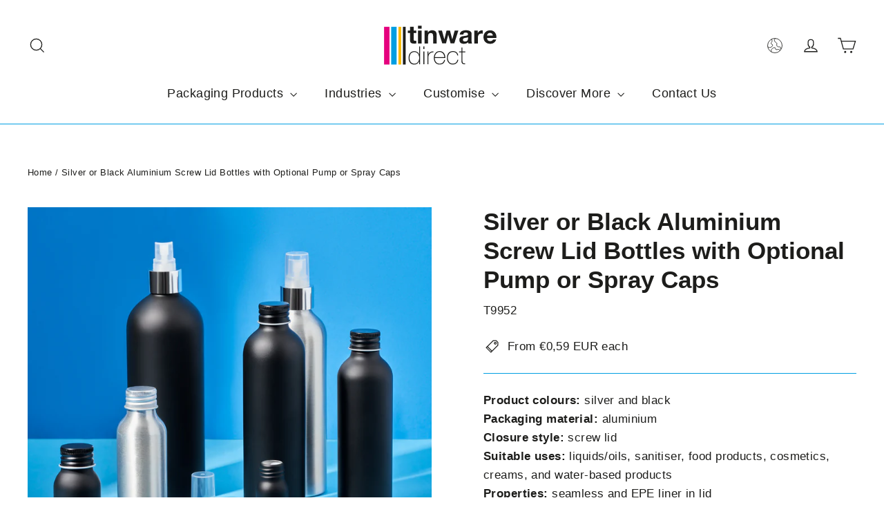

--- FILE ---
content_type: text/html; charset=utf-8
request_url: https://tinwaredirect.ie/products/aluminium-bottles?variant=47187494175062
body_size: 71349
content:
<!doctype html>
<html class="no-js" lang="en" dir="ltr">
<head>
      <!-- Google Consent Mode V2 Advanced Mode integration script for Consentmo GDPR Compliance App -->
    <script id="consentmo-gcmv2-advanced-mode-integration">
      const consentOutOfRegion = {
        analytics: true,
        marketing: true,
        functionality: true,
        adsDataRedaction: false,
        urlPassthrough: false,
      };

      window.dataLayer = window.dataLayer || [];
      function gtag(){dataLayer.push(arguments);}

      gtag('consent', 'default', {
        ad_storage: 'denied',
        ad_personalization: 'denied',
        ad_user_data: 'denied',
        analytics_storage: 'denied',
        functionality_storage: 'denied',
        personalization_storage:'denied',
        security_storage: 'granted',
        wait_for_update: 1500
      });

      document.addEventListener('consentmoSignal_onLoad', function(eventData) {
        const csmLoadSignal = eventData.detail || {isActive:false};
        console.log('LIQUID - consentmoSignal_onLoad event', csmLoadSignal);

        if (!csmLoadSignal.isActive) {
          console.log('LIQUID - isActive false - use consentOutOfRegion');
          gtag('consent', 'update', {
            ad_storage: consentOutOfRegion.marketing ? 'granted' : 'denied',
            ad_personalization: consentOutOfRegion.marketing ? 'granted' : 'denied',
            ad_user_data: consentOutOfRegion.marketing ? 'granted' : 'denied',
            analytics_storage: consentOutOfRegion.analytics ? 'granted' : 'denied',
            functionality_storage: consentOutOfRegion.functionality ? 'granted' : 'denied',
            personalization_storage: consentOutOfRegion.functionality ? 'granted' : 'denied',
            security_storage: 'granted',
          });
          gtag('set', 'ads_data_redaction', consentOutOfRegion.adsDataRedaction);
          gtag('set', 'url_passthrough', consentOutOfRegion.urlPassthrough);
          console.log('LIQUID - dataLayer', window.dataLayer);
        } else {
          console.log('LIQUID - set default-consent and subscribe consentmoSignal for consent-update');
          document.addEventListener('consentmoSignal', function(event) {
            const csmSignal = event.detail;
            const consentState = csmSignal.integration?.gcm?.isEnabled ? csmSignal.integration.gcm.state : csmSignal.state;
            console.log('LIQUID - consentmoSignal event', csmSignal);
            console.log('LIQUID - dataLayer', window.dataLayer);

            gtag('consent', 'update', consentState);
            if (csmSignal.integration?.gcm?.isEnabled) {
              gtag('set', 'ads_data_redaction', csmSignal.integration.gcm.adsDataRedaction);
              gtag('set', 'url_passthrough', csmSignal.integration.gcm.urlPassthrough);
            }
          });
        }
      });
    </script>

  <meta charset="utf-8">
  <meta http-equiv="X-UA-Compatible" content="IE=edge,chrome=1">
  <meta name="viewport" content="width=device-width,initial-scale=1">
  <meta name="theme-color" content="#009fe3">
  <meta name="devprecanon" content="https://tinwaredirect.ie/products/aluminium-bottles">
 <link rel="canonical" href="https://tinwaredirect.ie/products/aluminium-bottles"><link rel="preconnect" href="https://cdn.shopify.com" crossorigin>
  <link rel="preconnect" href="https://fonts.shopifycdn.com" crossorigin>
  <link rel="dns-prefetch" href="https://productreviews.shopifycdn.com">
  <link rel="dns-prefetch" href="https://ajax.googleapis.com">
  <link rel="dns-prefetch" href="https://maps.googleapis.com">
  <link rel="dns-prefetch" href="https://maps.gstatic.com"><meta name="dbg-type" value="product"><meta name="current_tags" value="" /><meta name="currentpage" value="1">
<link rel="shortcut icon" href="//tinwaredirect.ie/cdn/shop/files/180-x-180-Favicon-08.04.2024_32x32.png?v=1712671322" type="image/png" />
<title>Aluminium Screw Lid Bottles with Optional Pump or Spray Caps
     &ndash; Tinware Direct [EU]</title>
<meta name="description" content="These aluminium screw lid bottles are great for packaging liquids and are an ideal alternative to plastic. Pump and spray caps are also available."><meta property="og:site_name" content="Tinware Direct [EU]">
  <meta property="og:url" content="https://tinwaredirect.ie/products/aluminium-bottles">
  <meta property="og:title" content="Silver or Black Aluminium Screw Lid Bottles with Optional Pump or Spray Caps">
  <meta property="og:type" content="product">
  <meta property="og:description" content="These aluminium screw lid bottles are great for packaging liquids and are an ideal alternative to plastic. Pump and spray caps are also available."><meta property="og:image" content="http://tinwaredirect.ie/cdn/shop/files/Tinware-DanielHayes-1053-WEB.jpg?v=1698833999">
    <meta property="og:image:secure_url" content="https://tinwaredirect.ie/cdn/shop/files/Tinware-DanielHayes-1053-WEB.jpg?v=1698833999">
    <meta property="og:image:width" content="1500">
    <meta property="og:image:height" content="1500"><meta name="twitter:site" content="@tinwaredirect">
  <meta name="twitter:card" content="summary_large_image">
  <meta name="twitter:title" content="Silver or Black Aluminium Screw Lid Bottles with Optional Pump or Spray Caps">
  <meta name="twitter:description" content="These aluminium screw lid bottles are great for packaging liquids and are an ideal alternative to plastic. Pump and spray caps are also available.">
<script src="//tinwaredirect.ie/cdn/shop/t/34/assets/socialtags.js?v=85669199311758378911762157482" type="text/javascript"></script><script src="//tinwaredirect.ie/cdn/shop/t/34/assets/datatags.js?v=16631676983772204611762157473" type="text/javascript"></script><style data-shopify>
  

  
  
  
</style><link href="//tinwaredirect.ie/cdn/shop/t/34/assets/theme.css?v=62863589708083406421762157639" rel="stylesheet" type="text/css" media="all" />
  <link href="//tinwaredirect.ie/cdn/shop/t/34/assets/swiper-bundle.min.css?v=79953986015470938911762157483" rel="stylesheet" type="text/css" media="all" />
  <link href="//tinwaredirect.ie/cdn/shop/t/34/assets/twd-motion-custom.css?v=6693556805943989751768916862" rel="stylesheet" type="text/css" media="all" />
<style data-shopify>:root {
    --typeHeaderPrimary: Helvetica;
    --typeHeaderFallback: Arial, sans-serif;
    --typeHeaderSize: 35px;
    --typeHeaderWeight: 700;
    --typeHeaderLineHeight: 1.2;
    --typeHeaderSpacing: 0.0em;

    --typeBasePrimary:Helvetica;
    --typeBaseFallback:Arial, sans-serif;
    --typeBaseSize: 17px;
    --typeBaseWeight: 400;
    --typeBaseLineHeight: 1.6;
    --typeBaseSpacing: 0.025em;

    --iconWeight: 3px;
    --iconLinecaps: miter;
  }

  
.collection-hero__content:before,
  .hero__image-wrapper:before,
  .hero__media:before {
    background-image: linear-gradient(to bottom, rgba(0, 0, 0, 0.0) 0%, rgba(0, 0, 0, 0.0) 40%, rgba(0, 0, 0, 0.62) 100%);
  }

  .skrim__item-content .skrim__overlay:after {
    background-image: linear-gradient(to bottom, rgba(0, 0, 0, 0.0) 30%, rgba(0, 0, 0, 0.62) 100%);
  }

  .placeholder-content {
    background-image: linear-gradient(100deg, #ffffff 40%, #f7f7f7 63%, #ffffff 79%);
  }</style><script>
    document.documentElement.className = document.documentElement.className.replace('no-js', 'js');

    window.theme = window.theme || {};
    theme.routes = {
      home: "/",
      cart: "/cart.js",
      cartPage: "/cart",
      cartAdd: "/cart/add.js",
      cartChange: "/cart/change.js",
      search: "/search",
      predictiveSearch: "/search/suggest"
    };
    theme.strings = {
      soldOut: "Sold Out",
      preorder: "Pre-order",
      addToCart: "Add to cart",
      unavailable: "Unavailable",
      inStockLabel: "In stock, ready to ship",
      oneStockLabel: "Low stock - [count] item left",
      otherStockLabel: "Low stock - [count] items left",
      willNotShipUntil: "Ready to ship [date]",
      willBeInStockAfter: "Back in stock [date]",
      waitingForStock: "Sold out. New stock expected soon.",
      cartSavings: "You're saving [savings]",
      cartEmpty: "Your cart is currently empty.",
      cartTermsConfirmation: "You must agree with the terms and conditions of sales to check out",
      searchCollections: "Collections",
      searchPages: "Pages",
      searchArticles: "Articles",
      maxQuantity: "You can only have [quantity] of [title] in your cart."
    };
    theme.settings = {
      cartType: "drawer",
      isCustomerTemplate: false,
      moneyFormat: "€{{amount_with_comma_separator}}",
      predictiveSearch: true,
      predictiveSearchType: null,
      quickView: true,
      themeName: 'Motion',
      themeVersion: "10.4.0"
    };
  </script>
<script>window.performance && window.performance.mark && window.performance.mark('shopify.content_for_header.start');</script><meta id="shopify-digital-wallet" name="shopify-digital-wallet" content="/56715149483/digital_wallets/dialog">
<meta name="shopify-checkout-api-token" content="6502b94b7ef95261a3578dc163cc3bce">
<meta id="in-context-paypal-metadata" data-shop-id="56715149483" data-venmo-supported="false" data-environment="production" data-locale="en_US" data-paypal-v4="true" data-currency="EUR">
<link rel="alternate" type="application/json+oembed" href="https://tinwaredirect.ie/products/aluminium-bottles.oembed">
<script async="async" src="/checkouts/internal/preloads.js?locale=en-IE"></script>
<link rel="preconnect" href="https://shop.app" crossorigin="anonymous">
<script async="async" src="https://shop.app/checkouts/internal/preloads.js?locale=en-IE&shop_id=56715149483" crossorigin="anonymous"></script>
<script id="apple-pay-shop-capabilities" type="application/json">{"shopId":56715149483,"countryCode":"NL","currencyCode":"EUR","merchantCapabilities":["supports3DS"],"merchantId":"gid:\/\/shopify\/Shop\/56715149483","merchantName":"Tinware Direct [EU]","requiredBillingContactFields":["postalAddress","email","phone"],"requiredShippingContactFields":["postalAddress","email","phone"],"shippingType":"shipping","supportedNetworks":["visa","maestro","masterCard","amex"],"total":{"type":"pending","label":"Tinware Direct [EU]","amount":"1.00"},"shopifyPaymentsEnabled":true,"supportsSubscriptions":true}</script>
<script id="shopify-features" type="application/json">{"accessToken":"6502b94b7ef95261a3578dc163cc3bce","betas":["rich-media-storefront-analytics"],"domain":"tinwaredirect.ie","predictiveSearch":true,"shopId":56715149483,"locale":"en"}</script>
<script>var Shopify = Shopify || {};
Shopify.shop = "tinware-direct-europe.myshopify.com";
Shopify.locale = "en";
Shopify.currency = {"active":"EUR","rate":"1.0"};
Shopify.country = "IE";
Shopify.theme = {"name":"XF [shopexperts] Back-up Motion - SE - 10 Mar '25","id":183263494517,"schema_name":"Motion","schema_version":"10.4.0","theme_store_id":null,"role":"main"};
Shopify.theme.handle = "null";
Shopify.theme.style = {"id":null,"handle":null};
Shopify.cdnHost = "tinwaredirect.ie/cdn";
Shopify.routes = Shopify.routes || {};
Shopify.routes.root = "/";</script>
<script type="module">!function(o){(o.Shopify=o.Shopify||{}).modules=!0}(window);</script>
<script>!function(o){function n(){var o=[];function n(){o.push(Array.prototype.slice.apply(arguments))}return n.q=o,n}var t=o.Shopify=o.Shopify||{};t.loadFeatures=n(),t.autoloadFeatures=n()}(window);</script>
<script>
  window.ShopifyPay = window.ShopifyPay || {};
  window.ShopifyPay.apiHost = "shop.app\/pay";
  window.ShopifyPay.redirectState = null;
</script>
<script id="shop-js-analytics" type="application/json">{"pageType":"product"}</script>
<script defer="defer" async type="module" src="//tinwaredirect.ie/cdn/shopifycloud/shop-js/modules/v2/client.init-shop-cart-sync_BdyHc3Nr.en.esm.js"></script>
<script defer="defer" async type="module" src="//tinwaredirect.ie/cdn/shopifycloud/shop-js/modules/v2/chunk.common_Daul8nwZ.esm.js"></script>
<script type="module">
  await import("//tinwaredirect.ie/cdn/shopifycloud/shop-js/modules/v2/client.init-shop-cart-sync_BdyHc3Nr.en.esm.js");
await import("//tinwaredirect.ie/cdn/shopifycloud/shop-js/modules/v2/chunk.common_Daul8nwZ.esm.js");

  window.Shopify.SignInWithShop?.initShopCartSync?.({"fedCMEnabled":true,"windoidEnabled":true});

</script>
<script>
  window.Shopify = window.Shopify || {};
  if (!window.Shopify.featureAssets) window.Shopify.featureAssets = {};
  window.Shopify.featureAssets['shop-js'] = {"shop-cart-sync":["modules/v2/client.shop-cart-sync_QYOiDySF.en.esm.js","modules/v2/chunk.common_Daul8nwZ.esm.js"],"init-fed-cm":["modules/v2/client.init-fed-cm_DchLp9rc.en.esm.js","modules/v2/chunk.common_Daul8nwZ.esm.js"],"shop-button":["modules/v2/client.shop-button_OV7bAJc5.en.esm.js","modules/v2/chunk.common_Daul8nwZ.esm.js"],"init-windoid":["modules/v2/client.init-windoid_DwxFKQ8e.en.esm.js","modules/v2/chunk.common_Daul8nwZ.esm.js"],"shop-cash-offers":["modules/v2/client.shop-cash-offers_DWtL6Bq3.en.esm.js","modules/v2/chunk.common_Daul8nwZ.esm.js","modules/v2/chunk.modal_CQq8HTM6.esm.js"],"shop-toast-manager":["modules/v2/client.shop-toast-manager_CX9r1SjA.en.esm.js","modules/v2/chunk.common_Daul8nwZ.esm.js"],"init-shop-email-lookup-coordinator":["modules/v2/client.init-shop-email-lookup-coordinator_UhKnw74l.en.esm.js","modules/v2/chunk.common_Daul8nwZ.esm.js"],"pay-button":["modules/v2/client.pay-button_DzxNnLDY.en.esm.js","modules/v2/chunk.common_Daul8nwZ.esm.js"],"avatar":["modules/v2/client.avatar_BTnouDA3.en.esm.js"],"init-shop-cart-sync":["modules/v2/client.init-shop-cart-sync_BdyHc3Nr.en.esm.js","modules/v2/chunk.common_Daul8nwZ.esm.js"],"shop-login-button":["modules/v2/client.shop-login-button_D8B466_1.en.esm.js","modules/v2/chunk.common_Daul8nwZ.esm.js","modules/v2/chunk.modal_CQq8HTM6.esm.js"],"init-customer-accounts-sign-up":["modules/v2/client.init-customer-accounts-sign-up_C8fpPm4i.en.esm.js","modules/v2/client.shop-login-button_D8B466_1.en.esm.js","modules/v2/chunk.common_Daul8nwZ.esm.js","modules/v2/chunk.modal_CQq8HTM6.esm.js"],"init-shop-for-new-customer-accounts":["modules/v2/client.init-shop-for-new-customer-accounts_CVTO0Ztu.en.esm.js","modules/v2/client.shop-login-button_D8B466_1.en.esm.js","modules/v2/chunk.common_Daul8nwZ.esm.js","modules/v2/chunk.modal_CQq8HTM6.esm.js"],"init-customer-accounts":["modules/v2/client.init-customer-accounts_dRgKMfrE.en.esm.js","modules/v2/client.shop-login-button_D8B466_1.en.esm.js","modules/v2/chunk.common_Daul8nwZ.esm.js","modules/v2/chunk.modal_CQq8HTM6.esm.js"],"shop-follow-button":["modules/v2/client.shop-follow-button_CkZpjEct.en.esm.js","modules/v2/chunk.common_Daul8nwZ.esm.js","modules/v2/chunk.modal_CQq8HTM6.esm.js"],"lead-capture":["modules/v2/client.lead-capture_BntHBhfp.en.esm.js","modules/v2/chunk.common_Daul8nwZ.esm.js","modules/v2/chunk.modal_CQq8HTM6.esm.js"],"checkout-modal":["modules/v2/client.checkout-modal_CfxcYbTm.en.esm.js","modules/v2/chunk.common_Daul8nwZ.esm.js","modules/v2/chunk.modal_CQq8HTM6.esm.js"],"shop-login":["modules/v2/client.shop-login_Da4GZ2H6.en.esm.js","modules/v2/chunk.common_Daul8nwZ.esm.js","modules/v2/chunk.modal_CQq8HTM6.esm.js"],"payment-terms":["modules/v2/client.payment-terms_MV4M3zvL.en.esm.js","modules/v2/chunk.common_Daul8nwZ.esm.js","modules/v2/chunk.modal_CQq8HTM6.esm.js"]};
</script>
<script>(function() {
  var isLoaded = false;
  function asyncLoad() {
    if (isLoaded) return;
    isLoaded = true;
    var urls = ["https:\/\/api-eu1.hubapi.com\/scriptloader\/v1\/25800648.js?shop=tinware-direct-europe.myshopify.com"];
    for (var i = 0; i < urls.length; i++) {
      var s = document.createElement('script');
      s.type = 'text/javascript';
      s.async = true;
      s.src = urls[i];
      var x = document.getElementsByTagName('script')[0];
      x.parentNode.insertBefore(s, x);
    }
  };
  if(window.attachEvent) {
    window.attachEvent('onload', asyncLoad);
  } else {
    window.addEventListener('load', asyncLoad, false);
  }
})();</script>
<script id="__st">var __st={"a":56715149483,"offset":3600,"reqid":"79c04583-50ce-45e0-a2f7-2fed08d3bf25-1768981346","pageurl":"tinwaredirect.ie\/products\/aluminium-bottles?variant=47187494175062","u":"6fa067eb0570","p":"product","rtyp":"product","rid":6714565689515};</script>
<script>window.ShopifyPaypalV4VisibilityTracking = true;</script>
<script id="captcha-bootstrap">!function(){'use strict';const t='contact',e='account',n='new_comment',o=[[t,t],['blogs',n],['comments',n],[t,'customer']],c=[[e,'customer_login'],[e,'guest_login'],[e,'recover_customer_password'],[e,'create_customer']],r=t=>t.map((([t,e])=>`form[action*='/${t}']:not([data-nocaptcha='true']) input[name='form_type'][value='${e}']`)).join(','),a=t=>()=>t?[...document.querySelectorAll(t)].map((t=>t.form)):[];function s(){const t=[...o],e=r(t);return a(e)}const i='password',u='form_key',d=['recaptcha-v3-token','g-recaptcha-response','h-captcha-response',i],f=()=>{try{return window.sessionStorage}catch{return}},m='__shopify_v',_=t=>t.elements[u];function p(t,e,n=!1){try{const o=window.sessionStorage,c=JSON.parse(o.getItem(e)),{data:r}=function(t){const{data:e,action:n}=t;return t[m]||n?{data:e,action:n}:{data:t,action:n}}(c);for(const[e,n]of Object.entries(r))t.elements[e]&&(t.elements[e].value=n);n&&o.removeItem(e)}catch(o){console.error('form repopulation failed',{error:o})}}const l='form_type',E='cptcha';function T(t){t.dataset[E]=!0}const w=window,h=w.document,L='Shopify',v='ce_forms',y='captcha';let A=!1;((t,e)=>{const n=(g='f06e6c50-85a8-45c8-87d0-21a2b65856fe',I='https://cdn.shopify.com/shopifycloud/storefront-forms-hcaptcha/ce_storefront_forms_captcha_hcaptcha.v1.5.2.iife.js',D={infoText:'Protected by hCaptcha',privacyText:'Privacy',termsText:'Terms'},(t,e,n)=>{const o=w[L][v],c=o.bindForm;if(c)return c(t,g,e,D).then(n);var r;o.q.push([[t,g,e,D],n]),r=I,A||(h.body.append(Object.assign(h.createElement('script'),{id:'captcha-provider',async:!0,src:r})),A=!0)});var g,I,D;w[L]=w[L]||{},w[L][v]=w[L][v]||{},w[L][v].q=[],w[L][y]=w[L][y]||{},w[L][y].protect=function(t,e){n(t,void 0,e),T(t)},Object.freeze(w[L][y]),function(t,e,n,w,h,L){const[v,y,A,g]=function(t,e,n){const i=e?o:[],u=t?c:[],d=[...i,...u],f=r(d),m=r(i),_=r(d.filter((([t,e])=>n.includes(e))));return[a(f),a(m),a(_),s()]}(w,h,L),I=t=>{const e=t.target;return e instanceof HTMLFormElement?e:e&&e.form},D=t=>v().includes(t);t.addEventListener('submit',(t=>{const e=I(t);if(!e)return;const n=D(e)&&!e.dataset.hcaptchaBound&&!e.dataset.recaptchaBound,o=_(e),c=g().includes(e)&&(!o||!o.value);(n||c)&&t.preventDefault(),c&&!n&&(function(t){try{if(!f())return;!function(t){const e=f();if(!e)return;const n=_(t);if(!n)return;const o=n.value;o&&e.removeItem(o)}(t);const e=Array.from(Array(32),(()=>Math.random().toString(36)[2])).join('');!function(t,e){_(t)||t.append(Object.assign(document.createElement('input'),{type:'hidden',name:u})),t.elements[u].value=e}(t,e),function(t,e){const n=f();if(!n)return;const o=[...t.querySelectorAll(`input[type='${i}']`)].map((({name:t})=>t)),c=[...d,...o],r={};for(const[a,s]of new FormData(t).entries())c.includes(a)||(r[a]=s);n.setItem(e,JSON.stringify({[m]:1,action:t.action,data:r}))}(t,e)}catch(e){console.error('failed to persist form',e)}}(e),e.submit())}));const S=(t,e)=>{t&&!t.dataset[E]&&(n(t,e.some((e=>e===t))),T(t))};for(const o of['focusin','change'])t.addEventListener(o,(t=>{const e=I(t);D(e)&&S(e,y())}));const B=e.get('form_key'),M=e.get(l),P=B&&M;t.addEventListener('DOMContentLoaded',(()=>{const t=y();if(P)for(const e of t)e.elements[l].value===M&&p(e,B);[...new Set([...A(),...v().filter((t=>'true'===t.dataset.shopifyCaptcha))])].forEach((e=>S(e,t)))}))}(h,new URLSearchParams(w.location.search),n,t,e,['guest_login'])})(!0,!0)}();</script>
<script integrity="sha256-4kQ18oKyAcykRKYeNunJcIwy7WH5gtpwJnB7kiuLZ1E=" data-source-attribution="shopify.loadfeatures" defer="defer" src="//tinwaredirect.ie/cdn/shopifycloud/storefront/assets/storefront/load_feature-a0a9edcb.js" crossorigin="anonymous"></script>
<script crossorigin="anonymous" defer="defer" src="//tinwaredirect.ie/cdn/shopifycloud/storefront/assets/shopify_pay/storefront-65b4c6d7.js?v=20250812"></script>
<script data-source-attribution="shopify.dynamic_checkout.dynamic.init">var Shopify=Shopify||{};Shopify.PaymentButton=Shopify.PaymentButton||{isStorefrontPortableWallets:!0,init:function(){window.Shopify.PaymentButton.init=function(){};var t=document.createElement("script");t.src="https://tinwaredirect.ie/cdn/shopifycloud/portable-wallets/latest/portable-wallets.en.js",t.type="module",document.head.appendChild(t)}};
</script>
<script data-source-attribution="shopify.dynamic_checkout.buyer_consent">
  function portableWalletsHideBuyerConsent(e){var t=document.getElementById("shopify-buyer-consent"),n=document.getElementById("shopify-subscription-policy-button");t&&n&&(t.classList.add("hidden"),t.setAttribute("aria-hidden","true"),n.removeEventListener("click",e))}function portableWalletsShowBuyerConsent(e){var t=document.getElementById("shopify-buyer-consent"),n=document.getElementById("shopify-subscription-policy-button");t&&n&&(t.classList.remove("hidden"),t.removeAttribute("aria-hidden"),n.addEventListener("click",e))}window.Shopify?.PaymentButton&&(window.Shopify.PaymentButton.hideBuyerConsent=portableWalletsHideBuyerConsent,window.Shopify.PaymentButton.showBuyerConsent=portableWalletsShowBuyerConsent);
</script>
<script>
  function portableWalletsCleanup(e){e&&e.src&&console.error("Failed to load portable wallets script "+e.src);var t=document.querySelectorAll("shopify-accelerated-checkout .shopify-payment-button__skeleton, shopify-accelerated-checkout-cart .wallet-cart-button__skeleton"),e=document.getElementById("shopify-buyer-consent");for(let e=0;e<t.length;e++)t[e].remove();e&&e.remove()}function portableWalletsNotLoadedAsModule(e){e instanceof ErrorEvent&&"string"==typeof e.message&&e.message.includes("import.meta")&&"string"==typeof e.filename&&e.filename.includes("portable-wallets")&&(window.removeEventListener("error",portableWalletsNotLoadedAsModule),window.Shopify.PaymentButton.failedToLoad=e,"loading"===document.readyState?document.addEventListener("DOMContentLoaded",window.Shopify.PaymentButton.init):window.Shopify.PaymentButton.init())}window.addEventListener("error",portableWalletsNotLoadedAsModule);
</script>

<script type="module" src="https://tinwaredirect.ie/cdn/shopifycloud/portable-wallets/latest/portable-wallets.en.js" onError="portableWalletsCleanup(this)" crossorigin="anonymous"></script>
<script nomodule>
  document.addEventListener("DOMContentLoaded", portableWalletsCleanup);
</script>

<link id="shopify-accelerated-checkout-styles" rel="stylesheet" media="screen" href="https://tinwaredirect.ie/cdn/shopifycloud/portable-wallets/latest/accelerated-checkout-backwards-compat.css" crossorigin="anonymous">
<style id="shopify-accelerated-checkout-cart">
        #shopify-buyer-consent {
  margin-top: 1em;
  display: inline-block;
  width: 100%;
}

#shopify-buyer-consent.hidden {
  display: none;
}

#shopify-subscription-policy-button {
  background: none;
  border: none;
  padding: 0;
  text-decoration: underline;
  font-size: inherit;
  cursor: pointer;
}

#shopify-subscription-policy-button::before {
  box-shadow: none;
}

      </style>

<script>window.performance && window.performance.mark && window.performance.mark('shopify.content_for_header.end');</script>

  <script src="//tinwaredirect.ie/cdn/shop/t/34/assets/vendor-scripts-v14.js" defer="defer"></script>
 <script src="//tinwaredirect.ie/cdn/shop/t/34/assets/swiper-bundle.min.js?v=52990614359073006471762157484" defer="defer"></script><link rel="stylesheet" href="//tinwaredirect.ie/cdn/shop/t/34/assets/country-flags.css"><script src="//tinwaredirect.ie/cdn/shop/t/34/assets/theme.js?v=165054730259530093341762172338" defer="defer"></script>
  <link rel="stylesheet" href="https://kit.fontawesome.com/bb35ecbf84.css" crossorigin="anonymous">
  
<meta name="google-site-verification" content="0I2WNy7_VBaC2WLgfPvh0Nzh0Ns2KCdmoDsiZXGkxP0" />
  <meta name="google-site-verification" content="zy_-ygm6GePKFASOfctBVz8A2MaIa41B5iCqi_9_kCo" />
  <script type="text/javascript">
    (function(c,l,a,r,i,t,y){
        c[a]=c[a]||function(){(c[a].q=c[a].q||[]).push(arguments)};
        t=l.createElement(r);t.async=1;t.src="https://www.clarity.ms/tag/"+i;
        y=l.getElementsByTagName(r)[0];y.parentNode.insertBefore(t,y);
    })(window, document, "clarity", "script", "ok3z1rgkaq");
</script>


<!-- BEGIN app block: shopify://apps/consentmo-gdpr/blocks/gdpr_tcf/4fbe573f-a377-4fea-9801-3ee0858cae41 -->
<!-- END app block --><!-- BEGIN app block: shopify://apps/consentmo-gdpr/blocks/gdpr_cookie_consent/4fbe573f-a377-4fea-9801-3ee0858cae41 -->


<!-- END app block --><!-- BEGIN app block: shopify://apps/exemptify/blocks/ExemptifyApp/53648040-92ea-472b-92a5-eb781e92b01b --><!-- Begin Exemptify messages -->
  <script>
  
    var m4u_invalid_id = "This VAT ID seems to be invalid, please contact us directly.";
    var m4u_vies_down = "The EU validation service is unavailable. Please contact us.";
    var m4u_validated = "Your VAT ID has been successfully validated.";
    var m4u_deleted = "The VAT ID has been deleted.";
    var m4u_no_country = "Please enter a valid country code (e.g., DK, FR, DE,...)";
    var m4u_same_country = "We are not allowed to issue VAT exempt invoices for businesses in the same country.";
    var m4u_format_error = "Please enter a valid EU VAT ID.";
  
    var m4u_ptxt = "incl. VAT";
    var m4u_ex_vat_postfix_txt = "Excl. VAT";
    var m4u_no_email = "Please enter a valid Email address.";
  
</script>
  <!-- End Exemptify messages -->
  <script src="https://cdn.shopify.com/extensions/0199946b-5a78-7e3e-855c-f375a81ed80b/exemptify-422/assets/exemptify-jquery-3.6.0.min.js"></script>
  <!-- Begin Exemptify price display -->
  <script async src="//www.modules4u.biz/shopify/exemptify/js/fix_prices_v1.js.php?shop=tinware-direct-europe.myshopify.com&country=NL&vat=21&multi_country=all_cty&show_original_price&style=Y29sb3I6O2ZvbnQtc2l6ZTogMWVtO2ZvbnQtd2VpZ2h0OiBub3JtYWw7&inc_style=Y29sb3I6O2ZvbnQtc2l6ZTogMWVtO2ZvbnQtd2VpZ2h0OiBub3JtYWw7&two_lines&eu_oss&vat_included_setting=false&no_local_id&tax_included=false&shop_currency=EUR&actual_currency=EUR&num_currencies=5&customer_exempt=&current_country=IE&"></script>
<!-- End Exemptify price display -->

<!-- END app block --><!-- BEGIN app block: shopify://apps/minmaxify-order-limits/blocks/app-embed-block/3acfba32-89f3-4377-ae20-cbb9abc48475 --><script type="text/javascript" src="https://limits.minmaxify.com/tinware-direct-europe.myshopify.com?v=114&r=20240320151702"></script>

<!-- END app block --><!-- BEGIN app block: shopify://apps/transcy/blocks/switcher_embed_block/bce4f1c0-c18c-43b0-b0b2-a1aefaa44573 --><!-- BEGIN app snippet: fa_translate_core --><script>
    (function () {
        console.log("transcy ignore convert TC value",typeof transcy_ignoreConvertPrice != "undefined");
        
        function addMoneyTag(mutations, observer) {
            let currencyCookie = getCookieCore("transcy_currency");
            
            let shopifyCurrencyRegex = buildXPathQuery(
                window.ShopifyTC.shopifyCurrency.price_currency
            );
            let currencyRegex = buildCurrencyRegex(window.ShopifyTC.shopifyCurrency.price_currency)
            let tempTranscy = document.evaluate(shopifyCurrencyRegex, document, null, XPathResult.ORDERED_NODE_SNAPSHOT_TYPE, null);
            for (let iTranscy = 0; iTranscy < tempTranscy.snapshotLength; iTranscy++) {
                let elTranscy = tempTranscy.snapshotItem(iTranscy);
                if (elTranscy.innerHTML &&
                !elTranscy.classList.contains('transcy-money') && (typeof transcy_ignoreConvertPrice == "undefined" ||
                !transcy_ignoreConvertPrice?.some(className => elTranscy.classList?.contains(className))) && elTranscy?.childNodes?.length == 1) {
                    if (!window.ShopifyTC?.shopifyCurrency?.price_currency || currencyCookie == window.ShopifyTC?.currency?.active || !currencyCookie) {
                        addClassIfNotExists(elTranscy, 'notranslate');
                        continue;
                    }

                    elTranscy.classList.add('transcy-money');
                    let innerHTML = replaceMatches(elTranscy?.textContent, currencyRegex);
                    elTranscy.innerHTML = innerHTML;
                    if (!innerHTML.includes("tc-money")) {
                        addClassIfNotExists(elTranscy, 'notranslate');
                    }
                } 
                if (elTranscy.classList.contains('transcy-money') && !elTranscy?.innerHTML?.includes("tc-money")) {
                    addClassIfNotExists(elTranscy, 'notranslate');
                }
            }
        }
    
        function logChangesTranscy(mutations, observer) {
            const xpathQuery = `
                //*[text()[contains(.,"•tc")]] |
                //*[text()[contains(.,"tc")]] |
                //*[text()[contains(.,"transcy")]] |
                //textarea[@placeholder[contains(.,"transcy")]] |
                //textarea[@placeholder[contains(.,"tc")]] |
                //select[@placeholder[contains(.,"transcy")]] |
                //select[@placeholder[contains(.,"tc")]] |
                //input[@placeholder[contains(.,"tc")]] |
                //input[@value[contains(.,"tc")]] |
                //input[@value[contains(.,"transcy")]] |
                //*[text()[contains(.,"TC")]] |
                //textarea[@placeholder[contains(.,"TC")]] |
                //select[@placeholder[contains(.,"TC")]] |
                //input[@placeholder[contains(.,"TC")]] |
                //input[@value[contains(.,"TC")]]
            `;
            let tempTranscy = document.evaluate(xpathQuery, document, null, XPathResult.ORDERED_NODE_SNAPSHOT_TYPE, null);
            for (let iTranscy = 0; iTranscy < tempTranscy.snapshotLength; iTranscy++) {
                let elTranscy = tempTranscy.snapshotItem(iTranscy);
                let innerHtmlTranscy = elTranscy?.innerHTML ? elTranscy.innerHTML : "";
                if (innerHtmlTranscy && !["SCRIPT", "LINK", "STYLE"].includes(elTranscy.nodeName)) {
                    const textToReplace = [
                        '&lt;•tc&gt;', '&lt;/•tc&gt;', '&lt;tc&gt;', '&lt;/tc&gt;',
                        '&lt;transcy&gt;', '&lt;/transcy&gt;', '&amp;lt;tc&amp;gt;',
                        '&amp;lt;/tc&amp;gt;', '&lt;TRANSCY&gt;', '&lt;/TRANSCY&gt;',
                        '&lt;TC&gt;', '&lt;/TC&gt;'
                    ];
                    let containsTag = textToReplace.some(tag => innerHtmlTranscy.includes(tag));
                    if (containsTag) {
                        textToReplace.forEach(tag => {
                            innerHtmlTranscy = innerHtmlTranscy.replaceAll(tag, '');
                        });
                        elTranscy.innerHTML = innerHtmlTranscy;
                        elTranscy.setAttribute('translate', 'no');
                    }
    
                    const tagsToReplace = ['<•tc>', '</•tc>', '<tc>', '</tc>', '<transcy>', '</transcy>', '<TC>', '</TC>', '<TRANSCY>', '</TRANSCY>'];
                    if (tagsToReplace.some(tag => innerHtmlTranscy.includes(tag))) {
                        innerHtmlTranscy = innerHtmlTranscy.replace(/<(|\/)transcy>|<(|\/)tc>|<(|\/)•tc>/gi, "");
                        elTranscy.innerHTML = innerHtmlTranscy;
                        elTranscy.setAttribute('translate', 'no');
                    }
                }
                if (["INPUT"].includes(elTranscy.nodeName)) {
                    let valueInputTranscy = elTranscy.value.replaceAll("&lt;tc&gt;", "").replaceAll("&lt;/tc&gt;", "").replace(/<(|\/)transcy>|<(|\/)tc>/gi, "");
                    elTranscy.value = valueInputTranscy
                }
    
                if (["INPUT", "SELECT", "TEXTAREA"].includes(elTranscy.nodeName)) {
                    elTranscy.placeholder = elTranscy.placeholder.replaceAll("&lt;tc&gt;", "").replaceAll("&lt;/tc&gt;", "").replace(/<(|\/)transcy>|<(|\/)tc>/gi, "");
                }
            }
            addMoneyTag(mutations, observer)
        }
        const observerOptionsTranscy = {
            subtree: true,
            childList: true
        };
        const observerTranscy = new MutationObserver(logChangesTranscy);
        observerTranscy.observe(document.documentElement, observerOptionsTranscy);
    })();

    const addClassIfNotExists = (element, className) => {
        if (!element.classList.contains(className)) {
            element.classList.add(className);
        }
    };
    
    const replaceMatches = (content, currencyRegex) => {
        let arrCurrencies = content.match(currencyRegex);
    
        if (arrCurrencies?.length && content === arrCurrencies[0]) {
            return content;
        }
        return (
            arrCurrencies?.reduce((string, oldVal, index) => {
                const hasSpaceBefore = string.match(new RegExp(`\\s${oldVal}`));
                const hasSpaceAfter = string.match(new RegExp(`${oldVal}\\s`));
                let eleCurrencyConvert = `<tc-money translate="no">${arrCurrencies[index]}</tc-money>`;
                if (hasSpaceBefore) eleCurrencyConvert = ` ${eleCurrencyConvert}`;
                if (hasSpaceAfter) eleCurrencyConvert = `${eleCurrencyConvert} `;
                if (string.includes("tc-money")) {
                    return string;
                }
                return string?.replaceAll(oldVal, eleCurrencyConvert);
            }, content) || content
        );
        return result;
    };
    
    const unwrapCurrencySpan = (text) => {
        return text.replace(/<span[^>]*>(.*?)<\/span>/gi, "$1");
    };

    const getSymbolsAndCodes = (text)=>{
        let numberPattern = "\\d+(?:[.,]\\d+)*(?:[.,]\\d+)?(?:\\s?\\d+)?"; // Chỉ tối đa 1 khoảng trắng
        let textWithoutCurrencySpan = unwrapCurrencySpan(text);
        let symbolsAndCodes = textWithoutCurrencySpan
            .trim()
            .replace(new RegExp(numberPattern, "g"), "")
            .split(/\s+/) // Loại bỏ khoảng trắng dư thừa
            .filter((el) => el);

        if (!Array.isArray(symbolsAndCodes) || symbolsAndCodes.length === 0) {
            throw new Error("symbolsAndCodes must be a non-empty array.");
        }

        return symbolsAndCodes;
    }
    
    const buildCurrencyRegex = (text) => {
       let symbolsAndCodes = getSymbolsAndCodes(text)
       let patterns = createCurrencyRegex(symbolsAndCodes)

       return new RegExp(`(${patterns.join("|")})`, "g");
    };

    const createCurrencyRegex = (symbolsAndCodes)=>{
        const escape = (str) => str.replace(/[-/\\^$*+?.()|[\]{}]/g, "\\$&");
        const [s1, s2] = [escape(symbolsAndCodes[0]), escape(symbolsAndCodes[1] || "")];
        const space = "\\s?";
        const numberPattern = "\\d+(?:[.,]\\d+)*(?:[.,]\\d+)?(?:\\s?\\d+)?"; 
        const patterns = [];
        if (s1 && s2) {
            patterns.push(
                `${s1}${space}${numberPattern}${space}${s2}`,
                `${s2}${space}${numberPattern}${space}${s1}`,
                `${s2}${space}${s1}${space}${numberPattern}`,
                `${s1}${space}${s2}${space}${numberPattern}`
            );
        }
        if (s1) {
            patterns.push(`${s1}${space}${numberPattern}`);
            patterns.push(`${numberPattern}${space}${s1}`);
        }

        if (s2) {
            patterns.push(`${s2}${space}${numberPattern}`);
            patterns.push(`${numberPattern}${space}${s2}`);
        }
        return patterns;
    }
    
    const getCookieCore = function (name) {
        var nameEQ = name + "=";
        var ca = document.cookie.split(';');
        for (var i = 0; i < ca.length; i++) {
            var c = ca[i];
            while (c.charAt(0) == ' ') c = c.substring(1, c.length);
            if (c.indexOf(nameEQ) == 0) return c.substring(nameEQ.length, c.length);
        }
        return null;
    };
    
    const buildXPathQuery = (text) => {
        let numberPattern = "\\d+(?:[.,]\\d+)*"; // Bỏ `matches()`
        let symbolAndCodes = text.replace(/<span[^>]*>(.*?)<\/span>/gi, "$1")
            .trim()
            .replace(new RegExp(numberPattern, "g"), "")
            .split(" ")
            ?.filter((el) => el);
    
        if (!symbolAndCodes || !Array.isArray(symbolAndCodes) || symbolAndCodes.length === 0) {
            throw new Error("symbolAndCodes must be a non-empty array.");
        }
    
        // Escape ký tự đặc biệt trong XPath
        const escapeXPath = (str) => str.replace(/(["'])/g, "\\$1");
    
        // Danh sách thẻ HTML cần tìm
        const allowedTags = ["div", "span", "p", "strong", "b", "h1", "h2", "h3", "h4", "h5", "h6", "td", "li", "font", "dd", 'a', 'font', 's'];
    
        // Tạo điều kiện contains() cho từng symbol hoặc code
        const conditions = symbolAndCodes
            .map((symbol) =>
                `(contains(text(), "${escapeXPath(symbol)}") and (contains(text(), "0") or contains(text(), "1") or contains(text(), "2") or contains(text(), "3") or contains(text(), "4") or contains(text(), "5") or contains(text(), "6") or contains(text(), "7") or contains(text(), "8") or contains(text(), "9")) )`
            )
            .join(" or ");
    
        // Tạo XPath Query (Chỉ tìm trong các thẻ HTML, không tìm trong input)
        const xpathQuery = allowedTags
            .map((tag) => `//${tag}[${conditions}]`)
            .join(" | ");
    
        return xpathQuery;
    };
    
    window.ShopifyTC = {};
    ShopifyTC.shop = "tinwaredirect.eu";
    ShopifyTC.locale = "en";
    ShopifyTC.currency = {"active":"EUR", "rate":""};
    ShopifyTC.country = "IE";
    ShopifyTC.designMode = false;
    ShopifyTC.theme = {};
    ShopifyTC.cdnHost = "";
    ShopifyTC.routes = {};
    ShopifyTC.routes.root = "/";
    ShopifyTC.store_id = 56715149483;
    ShopifyTC.page_type = "product";
    ShopifyTC.resource_id = "";
    ShopifyTC.resource_description = "";
    ShopifyTC.market_id = 73287041366;
    switch (ShopifyTC.page_type) {
        case "product":
            ShopifyTC.resource_id = 6714565689515;
            ShopifyTC.resource_description = "\u003cp\u003e\u003cstrong\u003e\u003cspan style=\"color: #e6007e;\"\u003e|\u003c\/span\u003e These aluminium bottles are available in silver or black and the ideal choice for packaging any water-based liquids, oils, cosmetics, sanitizers and much more.\u003c\/strong\u003e\u003c\/p\u003e\n\u003cp\u003eAs these bottles are an example of aluminium packaging, they are resistant to corrosion. This means that they will remain in beautiful condition for years. While it is always recommended you use our sample service to test whether the bottles are suitable for your requirements they should be ideal for most water-based liquids.\u003c\/p\u003e\n\u003cp\u003eAs well as being corrosion resistant, these bottles have an EPE lined screw lid which guarantees low transmission rates. Leak resistant, you can use this aluminium packaging to transport your liquid products safely without risk of spills.\u003c\/p\u003e\n\u003cp\u003eThe optional spray and pump caps are chrome with a clear nozzle and over cap. \u003cspan data-teams=\"true\"\u003eOur pump spray caps fit aluminium bottles with a 24 mm neck diameter and 410 GPI thread. \u003c\/span\u003eCurrently there are no black spray and pump caps available to purchase. Each pipe can be cut to fit your preferred bottle size. Due to the aperture size of the smallest sized bottle (SKU T9902), spray caps and pumps are not suitable for this product.\u003c\/p\u003e\n\u003cp\u003e\u003cspan style=\"font-weight: 400;\"\u003eProducts with SKU codes \u003c\/span\u003eT9954V, T9956V and, T9960V have more of a satin, gloss finish and thus a shinier aesthetic compared with our standard black aluminium bottles. \u003c\/p\u003e\n\u003cp\u003eAll elements of these aluminium bottles are fully recyclable, providing a sustainable packaging solution.\u003c\/p\u003e\n\u003cp\u003e*Dimensions stated are external and measured from curl to curl in millimetres. \u003c\/p\u003e"
            break;
        case "article":
            ShopifyTC.resource_id = null;
            ShopifyTC.resource_description = null
            break;
        case "blog":
            ShopifyTC.resource_id = null;
            break;
        case "collection":
            ShopifyTC.resource_id = null;
            ShopifyTC.resource_description = null
            break;
        case "policy":
            ShopifyTC.resource_id = null;
            ShopifyTC.resource_description = null
            break;
        case "page":
            ShopifyTC.resource_id = null;
            ShopifyTC.resource_description = null
            break;
        default:
            break;
    }

    window.ShopifyTC.shopifyCurrency={
        "price": `0,01`,
        "price_currency": `€0,01 EUR`,
        "currency": `EUR`
    }


    if(typeof(transcy_appEmbed) == 'undefined'){
        transcy_switcherVersion = "1767627170";
        transcy_productMediaVersion = "";
        transcy_collectionMediaVersion = "";
        transcy_otherMediaVersion = "";
        transcy_productId = "6714565689515";
        transcy_shopName = "Tinware Direct [EU]";
        transcy_currenciesPaymentPublish = [];
        transcy_curencyDefault = "EUR";transcy_currenciesPaymentPublish.push("DKK");transcy_currenciesPaymentPublish.push("EUR");transcy_currenciesPaymentPublish.push("NOK");transcy_currenciesPaymentPublish.push("PLN");transcy_currenciesPaymentPublish.push("SEK");
        transcy_shopifyLocales = [{"shop_locale":{"locale":"en","enabled":true,"primary":true,"published":true}}];
        transcy_moneyFormat = "€{{amount_with_comma_separator}}";

        function domLoadedTranscy () {
            let cdnScriptTC = typeof(transcy_cdn) != 'undefined' ? (transcy_cdn+'/transcy.js') : "https://cdn.shopify.com/extensions/019bbfa6-be8b-7e64-b8d4-927a6591272a/transcy-294/assets/transcy.js";
            let cdnLinkTC = typeof(transcy_cdn) != 'undefined' ? (transcy_cdn+'/transcy.css') :  "https://cdn.shopify.com/extensions/019bbfa6-be8b-7e64-b8d4-927a6591272a/transcy-294/assets/transcy.css";
            let scriptTC = document.createElement('script');
            scriptTC.type = 'text/javascript';
            scriptTC.defer = true;
            scriptTC.src = cdnScriptTC;
            scriptTC.id = "transcy-script";
            document.head.appendChild(scriptTC);

            let linkTC = document.createElement('link');
            linkTC.rel = 'stylesheet'; 
            linkTC.type = 'text/css';
            linkTC.href = cdnLinkTC;
            linkTC.id = "transcy-style";
            document.head.appendChild(linkTC); 
        }


        if (document.readyState === 'interactive' || document.readyState === 'complete') {
            domLoadedTranscy();
        } else {
            document.addEventListener("DOMContentLoaded", function () {
                domLoadedTranscy();
            });
        }
    }
</script>
<!-- END app snippet -->


<!-- END app block --><!-- BEGIN app block: shopify://apps/pagefly-page-builder/blocks/app-embed/83e179f7-59a0-4589-8c66-c0dddf959200 -->

<!-- BEGIN app snippet: pagefly-cro-ab-testing-main -->







<script>
  ;(function () {
    const url = new URL(window.location)
    const viewParam = url.searchParams.get('view')
    if (viewParam && viewParam.includes('variant-pf-')) {
      url.searchParams.set('pf_v', viewParam)
      url.searchParams.delete('view')
      window.history.replaceState({}, '', url)
    }
  })()
</script>



<script type='module'>
  
  window.PAGEFLY_CRO = window.PAGEFLY_CRO || {}

  window.PAGEFLY_CRO['data_debug'] = {
    original_template_suffix: "metal-packaging",
    allow_ab_test: false,
    ab_test_start_time: 0,
    ab_test_end_time: 0,
    today_date_time: 1768981346000,
  }
  window.PAGEFLY_CRO['GA4'] = { enabled: false}
</script>

<!-- END app snippet -->








  <script src='https://cdn.shopify.com/extensions/019bb4f9-aed6-78a3-be91-e9d44663e6bf/pagefly-page-builder-215/assets/pagefly-helper.js' defer='defer'></script>

  <script src='https://cdn.shopify.com/extensions/019bb4f9-aed6-78a3-be91-e9d44663e6bf/pagefly-page-builder-215/assets/pagefly-general-helper.js' defer='defer'></script>

  <script src='https://cdn.shopify.com/extensions/019bb4f9-aed6-78a3-be91-e9d44663e6bf/pagefly-page-builder-215/assets/pagefly-snap-slider.js' defer='defer'></script>

  <script src='https://cdn.shopify.com/extensions/019bb4f9-aed6-78a3-be91-e9d44663e6bf/pagefly-page-builder-215/assets/pagefly-slideshow-v3.js' defer='defer'></script>

  <script src='https://cdn.shopify.com/extensions/019bb4f9-aed6-78a3-be91-e9d44663e6bf/pagefly-page-builder-215/assets/pagefly-slideshow-v4.js' defer='defer'></script>

  <script src='https://cdn.shopify.com/extensions/019bb4f9-aed6-78a3-be91-e9d44663e6bf/pagefly-page-builder-215/assets/pagefly-glider.js' defer='defer'></script>

  <script src='https://cdn.shopify.com/extensions/019bb4f9-aed6-78a3-be91-e9d44663e6bf/pagefly-page-builder-215/assets/pagefly-slideshow-v1-v2.js' defer='defer'></script>

  <script src='https://cdn.shopify.com/extensions/019bb4f9-aed6-78a3-be91-e9d44663e6bf/pagefly-page-builder-215/assets/pagefly-product-media.js' defer='defer'></script>

  <script src='https://cdn.shopify.com/extensions/019bb4f9-aed6-78a3-be91-e9d44663e6bf/pagefly-page-builder-215/assets/pagefly-product.js' defer='defer'></script>


<script id='pagefly-helper-data' type='application/json'>
  {
    "page_optimization": {
      "assets_prefetching": false
    },
    "elements_asset_mapper": {
      "Accordion": "https://cdn.shopify.com/extensions/019bb4f9-aed6-78a3-be91-e9d44663e6bf/pagefly-page-builder-215/assets/pagefly-accordion.js",
      "Accordion3": "https://cdn.shopify.com/extensions/019bb4f9-aed6-78a3-be91-e9d44663e6bf/pagefly-page-builder-215/assets/pagefly-accordion3.js",
      "CountDown": "https://cdn.shopify.com/extensions/019bb4f9-aed6-78a3-be91-e9d44663e6bf/pagefly-page-builder-215/assets/pagefly-countdown.js",
      "GMap1": "https://cdn.shopify.com/extensions/019bb4f9-aed6-78a3-be91-e9d44663e6bf/pagefly-page-builder-215/assets/pagefly-gmap.js",
      "GMap2": "https://cdn.shopify.com/extensions/019bb4f9-aed6-78a3-be91-e9d44663e6bf/pagefly-page-builder-215/assets/pagefly-gmap.js",
      "GMapBasicV2": "https://cdn.shopify.com/extensions/019bb4f9-aed6-78a3-be91-e9d44663e6bf/pagefly-page-builder-215/assets/pagefly-gmap.js",
      "GMapAdvancedV2": "https://cdn.shopify.com/extensions/019bb4f9-aed6-78a3-be91-e9d44663e6bf/pagefly-page-builder-215/assets/pagefly-gmap.js",
      "HTML.Video": "https://cdn.shopify.com/extensions/019bb4f9-aed6-78a3-be91-e9d44663e6bf/pagefly-page-builder-215/assets/pagefly-htmlvideo.js",
      "HTML.Video2": "https://cdn.shopify.com/extensions/019bb4f9-aed6-78a3-be91-e9d44663e6bf/pagefly-page-builder-215/assets/pagefly-htmlvideo2.js",
      "HTML.Video3": "https://cdn.shopify.com/extensions/019bb4f9-aed6-78a3-be91-e9d44663e6bf/pagefly-page-builder-215/assets/pagefly-htmlvideo2.js",
      "BackgroundVideo": "https://cdn.shopify.com/extensions/019bb4f9-aed6-78a3-be91-e9d44663e6bf/pagefly-page-builder-215/assets/pagefly-htmlvideo2.js",
      "Instagram": "https://cdn.shopify.com/extensions/019bb4f9-aed6-78a3-be91-e9d44663e6bf/pagefly-page-builder-215/assets/pagefly-instagram.js",
      "Instagram2": "https://cdn.shopify.com/extensions/019bb4f9-aed6-78a3-be91-e9d44663e6bf/pagefly-page-builder-215/assets/pagefly-instagram.js",
      "Insta3": "https://cdn.shopify.com/extensions/019bb4f9-aed6-78a3-be91-e9d44663e6bf/pagefly-page-builder-215/assets/pagefly-instagram3.js",
      "Tabs": "https://cdn.shopify.com/extensions/019bb4f9-aed6-78a3-be91-e9d44663e6bf/pagefly-page-builder-215/assets/pagefly-tab.js",
      "Tabs3": "https://cdn.shopify.com/extensions/019bb4f9-aed6-78a3-be91-e9d44663e6bf/pagefly-page-builder-215/assets/pagefly-tab3.js",
      "ProductBox": "https://cdn.shopify.com/extensions/019bb4f9-aed6-78a3-be91-e9d44663e6bf/pagefly-page-builder-215/assets/pagefly-cart.js",
      "FBPageBox2": "https://cdn.shopify.com/extensions/019bb4f9-aed6-78a3-be91-e9d44663e6bf/pagefly-page-builder-215/assets/pagefly-facebook.js",
      "FBLikeButton2": "https://cdn.shopify.com/extensions/019bb4f9-aed6-78a3-be91-e9d44663e6bf/pagefly-page-builder-215/assets/pagefly-facebook.js",
      "TwitterFeed2": "https://cdn.shopify.com/extensions/019bb4f9-aed6-78a3-be91-e9d44663e6bf/pagefly-page-builder-215/assets/pagefly-twitter.js",
      "Paragraph4": "https://cdn.shopify.com/extensions/019bb4f9-aed6-78a3-be91-e9d44663e6bf/pagefly-page-builder-215/assets/pagefly-paragraph4.js",

      "AliReviews": "https://cdn.shopify.com/extensions/019bb4f9-aed6-78a3-be91-e9d44663e6bf/pagefly-page-builder-215/assets/pagefly-3rd-elements.js",
      "BackInStock": "https://cdn.shopify.com/extensions/019bb4f9-aed6-78a3-be91-e9d44663e6bf/pagefly-page-builder-215/assets/pagefly-3rd-elements.js",
      "GloboBackInStock": "https://cdn.shopify.com/extensions/019bb4f9-aed6-78a3-be91-e9d44663e6bf/pagefly-page-builder-215/assets/pagefly-3rd-elements.js",
      "GrowaveWishlist": "https://cdn.shopify.com/extensions/019bb4f9-aed6-78a3-be91-e9d44663e6bf/pagefly-page-builder-215/assets/pagefly-3rd-elements.js",
      "InfiniteOptionsShopPad": "https://cdn.shopify.com/extensions/019bb4f9-aed6-78a3-be91-e9d44663e6bf/pagefly-page-builder-215/assets/pagefly-3rd-elements.js",
      "InkybayProductPersonalizer": "https://cdn.shopify.com/extensions/019bb4f9-aed6-78a3-be91-e9d44663e6bf/pagefly-page-builder-215/assets/pagefly-3rd-elements.js",
      "LimeSpot": "https://cdn.shopify.com/extensions/019bb4f9-aed6-78a3-be91-e9d44663e6bf/pagefly-page-builder-215/assets/pagefly-3rd-elements.js",
      "Loox": "https://cdn.shopify.com/extensions/019bb4f9-aed6-78a3-be91-e9d44663e6bf/pagefly-page-builder-215/assets/pagefly-3rd-elements.js",
      "Opinew": "https://cdn.shopify.com/extensions/019bb4f9-aed6-78a3-be91-e9d44663e6bf/pagefly-page-builder-215/assets/pagefly-3rd-elements.js",
      "Powr": "https://cdn.shopify.com/extensions/019bb4f9-aed6-78a3-be91-e9d44663e6bf/pagefly-page-builder-215/assets/pagefly-3rd-elements.js",
      "ProductReviews": "https://cdn.shopify.com/extensions/019bb4f9-aed6-78a3-be91-e9d44663e6bf/pagefly-page-builder-215/assets/pagefly-3rd-elements.js",
      "PushOwl": "https://cdn.shopify.com/extensions/019bb4f9-aed6-78a3-be91-e9d44663e6bf/pagefly-page-builder-215/assets/pagefly-3rd-elements.js",
      "ReCharge": "https://cdn.shopify.com/extensions/019bb4f9-aed6-78a3-be91-e9d44663e6bf/pagefly-page-builder-215/assets/pagefly-3rd-elements.js",
      "Rivyo": "https://cdn.shopify.com/extensions/019bb4f9-aed6-78a3-be91-e9d44663e6bf/pagefly-page-builder-215/assets/pagefly-3rd-elements.js",
      "TrackingMore": "https://cdn.shopify.com/extensions/019bb4f9-aed6-78a3-be91-e9d44663e6bf/pagefly-page-builder-215/assets/pagefly-3rd-elements.js",
      "Vitals": "https://cdn.shopify.com/extensions/019bb4f9-aed6-78a3-be91-e9d44663e6bf/pagefly-page-builder-215/assets/pagefly-3rd-elements.js",
      "Wiser": "https://cdn.shopify.com/extensions/019bb4f9-aed6-78a3-be91-e9d44663e6bf/pagefly-page-builder-215/assets/pagefly-3rd-elements.js"
    },
    "custom_elements_mapper": {
      "pf-click-action-element": "https://cdn.shopify.com/extensions/019bb4f9-aed6-78a3-be91-e9d44663e6bf/pagefly-page-builder-215/assets/pagefly-click-action-element.js",
      "pf-dialog-element": "https://cdn.shopify.com/extensions/019bb4f9-aed6-78a3-be91-e9d44663e6bf/pagefly-page-builder-215/assets/pagefly-dialog-element.js"
    }
  }
</script>


<!-- END app block --><script src="https://cdn.shopify.com/extensions/019ba2a8-ed65-7a70-888b-d2b0a44d500b/orbe-1-414/assets/orbe-mk.min.js" type="text/javascript" defer="defer"></script>
<link href="https://cdn.shopify.com/extensions/019ba2a8-ed65-7a70-888b-d2b0a44d500b/orbe-1-414/assets/md-app-modal.min.css" rel="stylesheet" type="text/css" media="all">
<script src="https://cdn.shopify.com/extensions/019ba2a8-ed65-7a70-888b-d2b0a44d500b/orbe-1-414/assets/orbe.min.js" type="text/javascript" defer="defer"></script>
<script src="https://cdn.shopify.com/extensions/019bdc8a-76ef-7579-bc36-78c61aebc1a9/consentmo-gdpr-579/assets/consentmo_cookie_consent.js" type="text/javascript" defer="defer"></script>
<script src="https://cdn.shopify.com/extensions/019bdc8a-76ef-7579-bc36-78c61aebc1a9/consentmo-gdpr-579/assets/consentmo_tcf.js" type="text/javascript" defer="defer"></script>
<link href="https://cdn.shopify.com/extensions/abd62dc5-a83a-4c87-a539-0cdf2a82168f/1.3.0/assets/optimised-widgets-visibility.css" rel="stylesheet" type="text/css" media="all">
<link href="https://monorail-edge.shopifysvc.com" rel="dns-prefetch">
<script>(function(){if ("sendBeacon" in navigator && "performance" in window) {try {var session_token_from_headers = performance.getEntriesByType('navigation')[0].serverTiming.find(x => x.name == '_s').description;} catch {var session_token_from_headers = undefined;}var session_cookie_matches = document.cookie.match(/_shopify_s=([^;]*)/);var session_token_from_cookie = session_cookie_matches && session_cookie_matches.length === 2 ? session_cookie_matches[1] : "";var session_token = session_token_from_headers || session_token_from_cookie || "";function handle_abandonment_event(e) {var entries = performance.getEntries().filter(function(entry) {return /monorail-edge.shopifysvc.com/.test(entry.name);});if (!window.abandonment_tracked && entries.length === 0) {window.abandonment_tracked = true;var currentMs = Date.now();var navigation_start = performance.timing.navigationStart;var payload = {shop_id: 56715149483,url: window.location.href,navigation_start,duration: currentMs - navigation_start,session_token,page_type: "product"};window.navigator.sendBeacon("https://monorail-edge.shopifysvc.com/v1/produce", JSON.stringify({schema_id: "online_store_buyer_site_abandonment/1.1",payload: payload,metadata: {event_created_at_ms: currentMs,event_sent_at_ms: currentMs}}));}}window.addEventListener('pagehide', handle_abandonment_event);}}());</script>
<script id="web-pixels-manager-setup">(function e(e,d,r,n,o){if(void 0===o&&(o={}),!Boolean(null===(a=null===(i=window.Shopify)||void 0===i?void 0:i.analytics)||void 0===a?void 0:a.replayQueue)){var i,a;window.Shopify=window.Shopify||{};var t=window.Shopify;t.analytics=t.analytics||{};var s=t.analytics;s.replayQueue=[],s.publish=function(e,d,r){return s.replayQueue.push([e,d,r]),!0};try{self.performance.mark("wpm:start")}catch(e){}var l=function(){var e={modern:/Edge?\/(1{2}[4-9]|1[2-9]\d|[2-9]\d{2}|\d{4,})\.\d+(\.\d+|)|Firefox\/(1{2}[4-9]|1[2-9]\d|[2-9]\d{2}|\d{4,})\.\d+(\.\d+|)|Chrom(ium|e)\/(9{2}|\d{3,})\.\d+(\.\d+|)|(Maci|X1{2}).+ Version\/(15\.\d+|(1[6-9]|[2-9]\d|\d{3,})\.\d+)([,.]\d+|)( \(\w+\)|)( Mobile\/\w+|) Safari\/|Chrome.+OPR\/(9{2}|\d{3,})\.\d+\.\d+|(CPU[ +]OS|iPhone[ +]OS|CPU[ +]iPhone|CPU IPhone OS|CPU iPad OS)[ +]+(15[._]\d+|(1[6-9]|[2-9]\d|\d{3,})[._]\d+)([._]\d+|)|Android:?[ /-](13[3-9]|1[4-9]\d|[2-9]\d{2}|\d{4,})(\.\d+|)(\.\d+|)|Android.+Firefox\/(13[5-9]|1[4-9]\d|[2-9]\d{2}|\d{4,})\.\d+(\.\d+|)|Android.+Chrom(ium|e)\/(13[3-9]|1[4-9]\d|[2-9]\d{2}|\d{4,})\.\d+(\.\d+|)|SamsungBrowser\/([2-9]\d|\d{3,})\.\d+/,legacy:/Edge?\/(1[6-9]|[2-9]\d|\d{3,})\.\d+(\.\d+|)|Firefox\/(5[4-9]|[6-9]\d|\d{3,})\.\d+(\.\d+|)|Chrom(ium|e)\/(5[1-9]|[6-9]\d|\d{3,})\.\d+(\.\d+|)([\d.]+$|.*Safari\/(?![\d.]+ Edge\/[\d.]+$))|(Maci|X1{2}).+ Version\/(10\.\d+|(1[1-9]|[2-9]\d|\d{3,})\.\d+)([,.]\d+|)( \(\w+\)|)( Mobile\/\w+|) Safari\/|Chrome.+OPR\/(3[89]|[4-9]\d|\d{3,})\.\d+\.\d+|(CPU[ +]OS|iPhone[ +]OS|CPU[ +]iPhone|CPU IPhone OS|CPU iPad OS)[ +]+(10[._]\d+|(1[1-9]|[2-9]\d|\d{3,})[._]\d+)([._]\d+|)|Android:?[ /-](13[3-9]|1[4-9]\d|[2-9]\d{2}|\d{4,})(\.\d+|)(\.\d+|)|Mobile Safari.+OPR\/([89]\d|\d{3,})\.\d+\.\d+|Android.+Firefox\/(13[5-9]|1[4-9]\d|[2-9]\d{2}|\d{4,})\.\d+(\.\d+|)|Android.+Chrom(ium|e)\/(13[3-9]|1[4-9]\d|[2-9]\d{2}|\d{4,})\.\d+(\.\d+|)|Android.+(UC? ?Browser|UCWEB|U3)[ /]?(15\.([5-9]|\d{2,})|(1[6-9]|[2-9]\d|\d{3,})\.\d+)\.\d+|SamsungBrowser\/(5\.\d+|([6-9]|\d{2,})\.\d+)|Android.+MQ{2}Browser\/(14(\.(9|\d{2,})|)|(1[5-9]|[2-9]\d|\d{3,})(\.\d+|))(\.\d+|)|K[Aa][Ii]OS\/(3\.\d+|([4-9]|\d{2,})\.\d+)(\.\d+|)/},d=e.modern,r=e.legacy,n=navigator.userAgent;return n.match(d)?"modern":n.match(r)?"legacy":"unknown"}(),u="modern"===l?"modern":"legacy",c=(null!=n?n:{modern:"",legacy:""})[u],f=function(e){return[e.baseUrl,"/wpm","/b",e.hashVersion,"modern"===e.buildTarget?"m":"l",".js"].join("")}({baseUrl:d,hashVersion:r,buildTarget:u}),m=function(e){var d=e.version,r=e.bundleTarget,n=e.surface,o=e.pageUrl,i=e.monorailEndpoint;return{emit:function(e){var a=e.status,t=e.errorMsg,s=(new Date).getTime(),l=JSON.stringify({metadata:{event_sent_at_ms:s},events:[{schema_id:"web_pixels_manager_load/3.1",payload:{version:d,bundle_target:r,page_url:o,status:a,surface:n,error_msg:t},metadata:{event_created_at_ms:s}}]});if(!i)return console&&console.warn&&console.warn("[Web Pixels Manager] No Monorail endpoint provided, skipping logging."),!1;try{return self.navigator.sendBeacon.bind(self.navigator)(i,l)}catch(e){}var u=new XMLHttpRequest;try{return u.open("POST",i,!0),u.setRequestHeader("Content-Type","text/plain"),u.send(l),!0}catch(e){return console&&console.warn&&console.warn("[Web Pixels Manager] Got an unhandled error while logging to Monorail."),!1}}}}({version:r,bundleTarget:l,surface:e.surface,pageUrl:self.location.href,monorailEndpoint:e.monorailEndpoint});try{o.browserTarget=l,function(e){var d=e.src,r=e.async,n=void 0===r||r,o=e.onload,i=e.onerror,a=e.sri,t=e.scriptDataAttributes,s=void 0===t?{}:t,l=document.createElement("script"),u=document.querySelector("head"),c=document.querySelector("body");if(l.async=n,l.src=d,a&&(l.integrity=a,l.crossOrigin="anonymous"),s)for(var f in s)if(Object.prototype.hasOwnProperty.call(s,f))try{l.dataset[f]=s[f]}catch(e){}if(o&&l.addEventListener("load",o),i&&l.addEventListener("error",i),u)u.appendChild(l);else{if(!c)throw new Error("Did not find a head or body element to append the script");c.appendChild(l)}}({src:f,async:!0,onload:function(){if(!function(){var e,d;return Boolean(null===(d=null===(e=window.Shopify)||void 0===e?void 0:e.analytics)||void 0===d?void 0:d.initialized)}()){var d=window.webPixelsManager.init(e)||void 0;if(d){var r=window.Shopify.analytics;r.replayQueue.forEach((function(e){var r=e[0],n=e[1],o=e[2];d.publishCustomEvent(r,n,o)})),r.replayQueue=[],r.publish=d.publishCustomEvent,r.visitor=d.visitor,r.initialized=!0}}},onerror:function(){return m.emit({status:"failed",errorMsg:"".concat(f," has failed to load")})},sri:function(e){var d=/^sha384-[A-Za-z0-9+/=]+$/;return"string"==typeof e&&d.test(e)}(c)?c:"",scriptDataAttributes:o}),m.emit({status:"loading"})}catch(e){m.emit({status:"failed",errorMsg:(null==e?void 0:e.message)||"Unknown error"})}}})({shopId: 56715149483,storefrontBaseUrl: "https://tinwaredirect.eu",extensionsBaseUrl: "https://extensions.shopifycdn.com/cdn/shopifycloud/web-pixels-manager",monorailEndpoint: "https://monorail-edge.shopifysvc.com/unstable/produce_batch",surface: "storefront-renderer",enabledBetaFlags: ["2dca8a86"],webPixelsConfigList: [{"id":"2206761333","configuration":"{\"config\":\"{\\\"google_tag_ids\\\":[\\\"AW-332539063\\\"],\\\"gtag_events\\\":[{\\\"type\\\":\\\"begin_checkout\\\",\\\"action_label\\\":[\\\"G-6MN9NL1WMZ\\\",\\\"AW-332539063\\\/MX3KCKqBg7EbELfJyJ4B\\\",\\\"AW-332539063\\\",\\\"G-19HMHY524S\\\",\\\"G-BCDR2NT3YD\\\",\\\"G-8QJSQBSYMX\\\",\\\"G-CZQFM59SK0\\\",\\\"G-1SHHKW16Z1\\\",\\\"G-3JPDH5YQR4\\\",\\\"G-2TE7EXE0HD\\\",\\\"G-EKSPLVMRX2\\\"]},{\\\"type\\\":\\\"search\\\",\\\"action_label\\\":[\\\"G-6MN9NL1WMZ\\\",\\\"AW-332539063\\\/MhJKCOrlhLEbELfJyJ4B\\\",\\\"AW-332539063\\\",\\\"G-19HMHY524S\\\",\\\"G-BCDR2NT3YD\\\",\\\"G-8QJSQBSYMX\\\",\\\"G-CZQFM59SK0\\\",\\\"G-1SHHKW16Z1\\\",\\\"G-3JPDH5YQR4\\\",\\\"G-2TE7EXE0HD\\\",\\\"G-EKSPLVMRX2\\\"]},{\\\"type\\\":\\\"view_item\\\",\\\"action_label\\\":[\\\"G-6MN9NL1WMZ\\\",\\\"AW-332539063\\\/UHsPCLOBg7EbELfJyJ4B\\\",\\\"AW-332539063\\\",\\\"G-19HMHY524S\\\",\\\"G-BCDR2NT3YD\\\",\\\"G-8QJSQBSYMX\\\",\\\"G-CZQFM59SK0\\\",\\\"G-1SHHKW16Z1\\\",\\\"G-3JPDH5YQR4\\\",\\\"G-2TE7EXE0HD\\\",\\\"G-EKSPLVMRX2\\\"]},{\\\"type\\\":\\\"purchase\\\",\\\"action_label\\\":[\\\"G-6MN9NL1WMZ\\\",\\\"AW-332539063\\\/Q1xWCKeBg7EbELfJyJ4B\\\",\\\"AW-332539063\\\",\\\"G-19HMHY524S\\\",\\\"G-BCDR2NT3YD\\\",\\\"G-8QJSQBSYMX\\\",\\\"G-CZQFM59SK0\\\",\\\"G-1SHHKW16Z1\\\",\\\"G-3JPDH5YQR4\\\",\\\"G-2TE7EXE0HD\\\",\\\"G-EKSPLVMRX2\\\"]},{\\\"type\\\":\\\"page_view\\\",\\\"action_label\\\":[\\\"G-6MN9NL1WMZ\\\",\\\"AW-332539063\\\/oeSqCLCBg7EbELfJyJ4B\\\",\\\"AW-332539063\\\",\\\"G-19HMHY524S\\\",\\\"G-BCDR2NT3YD\\\",\\\"G-8QJSQBSYMX\\\",\\\"G-CZQFM59SK0\\\",\\\"G-1SHHKW16Z1\\\",\\\"G-3JPDH5YQR4\\\",\\\"G-2TE7EXE0HD\\\",\\\"G-EKSPLVMRX2\\\"]},{\\\"type\\\":\\\"add_payment_info\\\",\\\"action_label\\\":[\\\"G-6MN9NL1WMZ\\\",\\\"AW-332539063\\\/QzPkCO3lhLEbELfJyJ4B\\\",\\\"AW-332539063\\\",\\\"G-19HMHY524S\\\",\\\"G-BCDR2NT3YD\\\",\\\"G-8QJSQBSYMX\\\",\\\"G-CZQFM59SK0\\\",\\\"G-1SHHKW16Z1\\\",\\\"G-3JPDH5YQR4\\\",\\\"G-2TE7EXE0HD\\\",\\\"G-EKSPLVMRX2\\\"]},{\\\"type\\\":\\\"add_to_cart\\\",\\\"action_label\\\":[\\\"G-6MN9NL1WMZ\\\",\\\"AW-332539063\\\/ZhLQCK2Bg7EbELfJyJ4B\\\",\\\"AW-332539063\\\",\\\"G-19HMHY524S\\\",\\\"G-BCDR2NT3YD\\\",\\\"G-8QJSQBSYMX\\\",\\\"G-CZQFM59SK0\\\",\\\"G-1SHHKW16Z1\\\",\\\"G-3JPDH5YQR4\\\",\\\"G-2TE7EXE0HD\\\",\\\"G-EKSPLVMRX2\\\"]}],\\\"enable_monitoring_mode\\\":false}\"}","eventPayloadVersion":"v1","runtimeContext":"OPEN","scriptVersion":"b2a88bafab3e21179ed38636efcd8a93","type":"APP","apiClientId":1780363,"privacyPurposes":[],"dataSharingAdjustments":{"protectedCustomerApprovalScopes":["read_customer_address","read_customer_email","read_customer_name","read_customer_personal_data","read_customer_phone"]}},{"id":"1571651957","configuration":"{\"accountID\":\"tinware-direct-europe\"}","eventPayloadVersion":"v1","runtimeContext":"STRICT","scriptVersion":"e049d423f49471962495acbe58da1904","type":"APP","apiClientId":32196493313,"privacyPurposes":["ANALYTICS","MARKETING","SALE_OF_DATA"],"dataSharingAdjustments":{"protectedCustomerApprovalScopes":["read_customer_address","read_customer_email","read_customer_name","read_customer_personal_data","read_customer_phone"]}},{"id":"141984117","eventPayloadVersion":"1","runtimeContext":"LAX","scriptVersion":"1","type":"CUSTOM","privacyPurposes":["SALE_OF_DATA"],"name":"Consentmo Pixel"},{"id":"shopify-app-pixel","configuration":"{}","eventPayloadVersion":"v1","runtimeContext":"STRICT","scriptVersion":"0450","apiClientId":"shopify-pixel","type":"APP","privacyPurposes":["ANALYTICS","MARKETING"]},{"id":"shopify-custom-pixel","eventPayloadVersion":"v1","runtimeContext":"LAX","scriptVersion":"0450","apiClientId":"shopify-pixel","type":"CUSTOM","privacyPurposes":["ANALYTICS","MARKETING"]}],isMerchantRequest: false,initData: {"shop":{"name":"Tinware Direct [EU]","paymentSettings":{"currencyCode":"EUR"},"myshopifyDomain":"tinware-direct-europe.myshopify.com","countryCode":"NL","storefrontUrl":"https:\/\/tinwaredirect.ie"},"customer":null,"cart":null,"checkout":null,"productVariants":[{"price":{"amount":59.0,"currencyCode":"EUR"},"product":{"title":"Silver or Black Aluminium Screw Lid Bottles with Optional Pump or Spray Caps","vendor":"Tinware Direct","id":"6714565689515","untranslatedTitle":"Silver or Black Aluminium Screw Lid Bottles with Optional Pump or Spray Caps","url":"\/products\/aluminium-bottles","type":"Bottles"},"id":"39952896491691","image":{"src":"\/\/tinwaredirect.ie\/cdn\/shop\/products\/t9902-silver-aluminium-screw-lid-bottles-with-optional-pump-or-spray-caps-735801.jpg?v=1698833999"},"sku":"T9902","title":"25 (d) x 60 (h) mm - (15ml) \/ Silver \/ Pack of 100","untranslatedTitle":"25 (d) x 60 (h) mm - (15ml) \/ Silver \/ Pack of 100"},{"price":{"amount":1.25,"currencyCode":"EUR"},"product":{"title":"Silver or Black Aluminium Screw Lid Bottles with Optional Pump or Spray Caps","vendor":"Tinware Direct","id":"6714565689515","untranslatedTitle":"Silver or Black Aluminium Screw Lid Bottles with Optional Pump or Spray Caps","url":"\/products\/aluminium-bottles","type":"Bottles"},"id":"39952896557227","image":{"src":"\/\/tinwaredirect.ie\/cdn\/shop\/products\/t9902-silver-aluminium-screw-lid-bottles-with-optional-pump-or-spray-caps-735801.jpg?v=1698833999"},"sku":"T9902S","title":"25 (d) x 60 (h) mm - (15ml) \/ Silver \/ Sample","untranslatedTitle":"25 (d) x 60 (h) mm - (15ml) \/ Silver \/ Sample"},{"price":{"amount":59.0,"currencyCode":"EUR"},"product":{"title":"Silver or Black Aluminium Screw Lid Bottles with Optional Pump or Spray Caps","vendor":"Tinware Direct","id":"6714565689515","untranslatedTitle":"Silver or Black Aluminium Screw Lid Bottles with Optional Pump or Spray Caps","url":"\/products\/aluminium-bottles","type":"Bottles"},"id":"47187494175062","image":{"src":"\/\/tinwaredirect.ie\/cdn\/shop\/files\/T9952.jpg?v=1763389581"},"sku":"T9952","title":"25 (d) x 60 (h) mm - (15ml) \/ Black \/ Pack of 100","untranslatedTitle":"25 (d) x 60 (h) mm - (15ml) \/ Black \/ Pack of 100"},{"price":{"amount":1.25,"currencyCode":"EUR"},"product":{"title":"Silver or Black Aluminium Screw Lid Bottles with Optional Pump or Spray Caps","vendor":"Tinware Direct","id":"6714565689515","untranslatedTitle":"Silver or Black Aluminium Screw Lid Bottles with Optional Pump or Spray Caps","url":"\/products\/aluminium-bottles","type":"Bottles"},"id":"47187494207830","image":{"src":"\/\/tinwaredirect.ie\/cdn\/shop\/files\/T9952.jpg?v=1763389581"},"sku":"T9952S","title":"25 (d) x 60 (h) mm - (15ml) \/ Black \/ Sample","untranslatedTitle":"25 (d) x 60 (h) mm - (15ml) \/ Black \/ Sample"},{"price":{"amount":60.0,"currencyCode":"EUR"},"product":{"title":"Silver or Black Aluminium Screw Lid Bottles with Optional Pump or Spray Caps","vendor":"Tinware Direct","id":"6714565689515","untranslatedTitle":"Silver or Black Aluminium Screw Lid Bottles with Optional Pump or Spray Caps","url":"\/products\/aluminium-bottles","type":"Bottles"},"id":"39952896589995","image":{"src":"\/\/tinwaredirect.ie\/cdn\/shop\/products\/t9904-silver-aluminium-screw-lid-bottles-with-optional-pump-or-spray-caps-772182.jpg?v=1763389581"},"sku":"T9904","title":"36 (d) x 83 (h) mm - (50ml) \/ Silver \/ Pack of 100","untranslatedTitle":"36 (d) x 83 (h) mm - (50ml) \/ Silver \/ Pack of 100"},{"price":{"amount":1.25,"currencyCode":"EUR"},"product":{"title":"Silver or Black Aluminium Screw Lid Bottles with Optional Pump or Spray Caps","vendor":"Tinware Direct","id":"6714565689515","untranslatedTitle":"Silver or Black Aluminium Screw Lid Bottles with Optional Pump or Spray Caps","url":"\/products\/aluminium-bottles","type":"Bottles"},"id":"39952896622763","image":{"src":"\/\/tinwaredirect.ie\/cdn\/shop\/products\/t9904-silver-aluminium-screw-lid-bottles-with-optional-pump-or-spray-caps-772182.jpg?v=1763389581"},"sku":"T9904S","title":"36 (d) x 83 (h) mm - (50ml) \/ Silver \/ Sample","untranslatedTitle":"36 (d) x 83 (h) mm - (50ml) \/ Silver \/ Sample"},{"price":{"amount":60.0,"currencyCode":"EUR"},"product":{"title":"Silver or Black Aluminium Screw Lid Bottles with Optional Pump or Spray Caps","vendor":"Tinware Direct","id":"6714565689515","untranslatedTitle":"Silver or Black Aluminium Screw Lid Bottles with Optional Pump or Spray Caps","url":"\/products\/aluminium-bottles","type":"Bottles"},"id":"47187494240598","image":{"src":"\/\/tinwaredirect.ie\/cdn\/shop\/files\/T9954.jpg?v=1763389581"},"sku":"T9954","title":"36 (d) x 83 (h) mm - (50ml) \/ Black \/ Pack of 100","untranslatedTitle":"36 (d) x 83 (h) mm - (50ml) \/ Black \/ Pack of 100"},{"price":{"amount":1.25,"currencyCode":"EUR"},"product":{"title":"Silver or Black Aluminium Screw Lid Bottles with Optional Pump or Spray Caps","vendor":"Tinware Direct","id":"6714565689515","untranslatedTitle":"Silver or Black Aluminium Screw Lid Bottles with Optional Pump or Spray Caps","url":"\/products\/aluminium-bottles","type":"Bottles"},"id":"47187494273366","image":{"src":"\/\/tinwaredirect.ie\/cdn\/shop\/files\/T9954.jpg?v=1763389581"},"sku":"T9954S","title":"36 (d) x 83 (h) mm - (50ml) \/ Black \/ Sample","untranslatedTitle":"36 (d) x 83 (h) mm - (50ml) \/ Black \/ Sample"},{"price":{"amount":53.0,"currencyCode":"EUR"},"product":{"title":"Silver or Black Aluminium Screw Lid Bottles with Optional Pump or Spray Caps","vendor":"Tinware Direct","id":"6714565689515","untranslatedTitle":"Silver or Black Aluminium Screw Lid Bottles with Optional Pump or Spray Caps","url":"\/products\/aluminium-bottles","type":"Bottles"},"id":"48724995506518","image":{"src":"\/\/tinwaredirect.ie\/cdn\/shop\/files\/T9954.jpg?v=1763389581"},"sku":"T9954V","title":"36 (d) x 83 (h) mm - (50ml) - Gloss finish \/ Black \/ Pack of 100","untranslatedTitle":"36 (d) x 83 (h) mm - (50ml) - Gloss finish \/ Black \/ Pack of 100"},{"price":{"amount":70.0,"currencyCode":"EUR"},"product":{"title":"Silver or Black Aluminium Screw Lid Bottles with Optional Pump or Spray Caps","vendor":"Tinware Direct","id":"6714565689515","untranslatedTitle":"Silver or Black Aluminium Screw Lid Bottles with Optional Pump or Spray Caps","url":"\/products\/aluminium-bottles","type":"Bottles"},"id":"39952896655531","image":{"src":"\/\/tinwaredirect.ie\/cdn\/shop\/products\/t9906-silver-aluminium-screw-lid-bottles-with-optional-pump-or-spray-caps-777185.jpg?v=1763389581"},"sku":"T9906","title":"40 (d) x 110 (h) mm - (100ml) \/ Silver \/ Pack of 100","untranslatedTitle":"40 (d) x 110 (h) mm - (100ml) \/ Silver \/ Pack of 100"},{"price":{"amount":1.25,"currencyCode":"EUR"},"product":{"title":"Silver or Black Aluminium Screw Lid Bottles with Optional Pump or Spray Caps","vendor":"Tinware Direct","id":"6714565689515","untranslatedTitle":"Silver or Black Aluminium Screw Lid Bottles with Optional Pump or Spray Caps","url":"\/products\/aluminium-bottles","type":"Bottles"},"id":"39952896688299","image":{"src":"\/\/tinwaredirect.ie\/cdn\/shop\/products\/t9906-silver-aluminium-screw-lid-bottles-with-optional-pump-or-spray-caps-777185.jpg?v=1763389581"},"sku":"T9906S","title":"40 (d) x 110 (h) mm - (100ml) \/ Silver \/ Sample","untranslatedTitle":"40 (d) x 110 (h) mm - (100ml) \/ Silver \/ Sample"},{"price":{"amount":70.0,"currencyCode":"EUR"},"product":{"title":"Silver or Black Aluminium Screw Lid Bottles with Optional Pump or Spray Caps","vendor":"Tinware Direct","id":"6714565689515","untranslatedTitle":"Silver or Black Aluminium Screw Lid Bottles with Optional Pump or Spray Caps","url":"\/products\/aluminium-bottles","type":"Bottles"},"id":"47187494306134","image":{"src":"\/\/tinwaredirect.ie\/cdn\/shop\/files\/T9956.jpg?v=1763389581"},"sku":"T9956","title":"40 (d) x 110 (h) mm - (100ml) \/ Black \/ Pack of 100","untranslatedTitle":"40 (d) x 110 (h) mm - (100ml) \/ Black \/ Pack of 100"},{"price":{"amount":1.25,"currencyCode":"EUR"},"product":{"title":"Silver or Black Aluminium Screw Lid Bottles with Optional Pump or Spray Caps","vendor":"Tinware Direct","id":"6714565689515","untranslatedTitle":"Silver or Black Aluminium Screw Lid Bottles with Optional Pump or Spray Caps","url":"\/products\/aluminium-bottles","type":"Bottles"},"id":"47187494338902","image":{"src":"\/\/tinwaredirect.ie\/cdn\/shop\/files\/T9956.jpg?v=1763389581"},"sku":"T9956S","title":"40 (d) x 110 (h) mm - (100ml) \/ Black \/ Sample","untranslatedTitle":"40 (d) x 110 (h) mm - (100ml) \/ Black \/ Sample"},{"price":{"amount":62.0,"currencyCode":"EUR"},"product":{"title":"Silver or Black Aluminium Screw Lid Bottles with Optional Pump or Spray Caps","vendor":"Tinware Direct","id":"6714565689515","untranslatedTitle":"Silver or Black Aluminium Screw Lid Bottles with Optional Pump or Spray Caps","url":"\/products\/aluminium-bottles","type":"Bottles"},"id":"48724995539286","image":{"src":"\/\/tinwaredirect.ie\/cdn\/shop\/files\/T9956.jpg?v=1763389581"},"sku":"T9956V","title":"40 (d) x 110 (h) mm - (100ml) - Gloss finish \/ Black \/ Pack of 100","untranslatedTitle":"40 (d) x 110 (h) mm - (100ml) - Gloss finish \/ Black \/ Pack of 100"},{"price":{"amount":80.0,"currencyCode":"EUR"},"product":{"title":"Silver or Black Aluminium Screw Lid Bottles with Optional Pump or Spray Caps","vendor":"Tinware Direct","id":"6714565689515","untranslatedTitle":"Silver or Black Aluminium Screw Lid Bottles with Optional Pump or Spray Caps","url":"\/products\/aluminium-bottles","type":"Bottles"},"id":"39952896721067","image":{"src":"\/\/tinwaredirect.ie\/cdn\/shop\/products\/t9908-silver-aluminium-screw-lid-bottles-with-optional-pump-or-spray-caps-446922.jpg?v=1763389581"},"sku":"T9908","title":"45 (d) x 143 (h) mm - (150ml) \/ Silver \/ Pack of 100","untranslatedTitle":"45 (d) x 143 (h) mm - (150ml) \/ Silver \/ Pack of 100"},{"price":{"amount":1.25,"currencyCode":"EUR"},"product":{"title":"Silver or Black Aluminium Screw Lid Bottles with Optional Pump or Spray Caps","vendor":"Tinware Direct","id":"6714565689515","untranslatedTitle":"Silver or Black Aluminium Screw Lid Bottles with Optional Pump or Spray Caps","url":"\/products\/aluminium-bottles","type":"Bottles"},"id":"39952896753835","image":{"src":"\/\/tinwaredirect.ie\/cdn\/shop\/products\/t9908-silver-aluminium-screw-lid-bottles-with-optional-pump-or-spray-caps-446922.jpg?v=1763389581"},"sku":"T9908S","title":"45 (d) x 143 (h) mm - (150ml) \/ Silver \/ Sample","untranslatedTitle":"45 (d) x 143 (h) mm - (150ml) \/ Silver \/ Sample"},{"price":{"amount":80.0,"currencyCode":"EUR"},"product":{"title":"Silver or Black Aluminium Screw Lid Bottles with Optional Pump or Spray Caps","vendor":"Tinware Direct","id":"6714565689515","untranslatedTitle":"Silver or Black Aluminium Screw Lid Bottles with Optional Pump or Spray Caps","url":"\/products\/aluminium-bottles","type":"Bottles"},"id":"47187494371670","image":{"src":"\/\/tinwaredirect.ie\/cdn\/shop\/files\/T9958.jpg?v=1763389630"},"sku":"T9958","title":"45 (d) x 143 (h) mm - (150ml) \/ Black \/ Pack of 100","untranslatedTitle":"45 (d) x 143 (h) mm - (150ml) \/ Black \/ Pack of 100"},{"price":{"amount":1.25,"currencyCode":"EUR"},"product":{"title":"Silver or Black Aluminium Screw Lid Bottles with Optional Pump or Spray Caps","vendor":"Tinware Direct","id":"6714565689515","untranslatedTitle":"Silver or Black Aluminium Screw Lid Bottles with Optional Pump or Spray Caps","url":"\/products\/aluminium-bottles","type":"Bottles"},"id":"47187494404438","image":{"src":"\/\/tinwaredirect.ie\/cdn\/shop\/files\/T9958.jpg?v=1763389630"},"sku":"T9958S","title":"45 (d) x 143 (h) mm - (150ml) \/ Black \/ Sample","untranslatedTitle":"45 (d) x 143 (h) mm - (150ml) \/ Black \/ Sample"},{"price":{"amount":110.0,"currencyCode":"EUR"},"product":{"title":"Silver or Black Aluminium Screw Lid Bottles with Optional Pump or Spray Caps","vendor":"Tinware Direct","id":"6714565689515","untranslatedTitle":"Silver or Black Aluminium Screw Lid Bottles with Optional Pump or Spray Caps","url":"\/products\/aluminium-bottles","type":"Bottles"},"id":"39952896786603","image":{"src":"\/\/tinwaredirect.ie\/cdn\/shop\/products\/t9910-silver-aluminium-screw-lid-bottles-with-optional-pump-or-spray-caps-207657.jpg?v=1763389630"},"sku":"T9910","title":"50 (d) x 174 (h) mm - (250ml) \/ Silver \/ Pack of 100","untranslatedTitle":"50 (d) x 174 (h) mm - (250ml) \/ Silver \/ Pack of 100"},{"price":{"amount":1.25,"currencyCode":"EUR"},"product":{"title":"Silver or Black Aluminium Screw Lid Bottles with Optional Pump or Spray Caps","vendor":"Tinware Direct","id":"6714565689515","untranslatedTitle":"Silver or Black Aluminium Screw Lid Bottles with Optional Pump or Spray Caps","url":"\/products\/aluminium-bottles","type":"Bottles"},"id":"39952896819371","image":{"src":"\/\/tinwaredirect.ie\/cdn\/shop\/products\/t9910-silver-aluminium-screw-lid-bottles-with-optional-pump-or-spray-caps-207657.jpg?v=1763389630"},"sku":"T9910S","title":"50 (d) x 174 (h) mm - (250ml) \/ Silver \/ Sample","untranslatedTitle":"50 (d) x 174 (h) mm - (250ml) \/ Silver \/ Sample"},{"price":{"amount":110.0,"currencyCode":"EUR"},"product":{"title":"Silver or Black Aluminium Screw Lid Bottles with Optional Pump or Spray Caps","vendor":"Tinware Direct","id":"6714565689515","untranslatedTitle":"Silver or Black Aluminium Screw Lid Bottles with Optional Pump or Spray Caps","url":"\/products\/aluminium-bottles","type":"Bottles"},"id":"47187494437206","image":{"src":"\/\/tinwaredirect.ie\/cdn\/shop\/files\/T9960.jpg?v=1763389630"},"sku":"T9960","title":"50 (d) x 174 (h) mm - (250ml) \/ Black \/ Pack of 100","untranslatedTitle":"50 (d) x 174 (h) mm - (250ml) \/ Black \/ Pack of 100"},{"price":{"amount":1.25,"currencyCode":"EUR"},"product":{"title":"Silver or Black Aluminium Screw Lid Bottles with Optional Pump or Spray Caps","vendor":"Tinware Direct","id":"6714565689515","untranslatedTitle":"Silver or Black Aluminium Screw Lid Bottles with Optional Pump or Spray Caps","url":"\/products\/aluminium-bottles","type":"Bottles"},"id":"47187494469974","image":{"src":"\/\/tinwaredirect.ie\/cdn\/shop\/files\/T9960.jpg?v=1763389630"},"sku":"T9960S","title":"50 (d) x 174 (h) mm - (250ml) \/ Black \/ Sample","untranslatedTitle":"50 (d) x 174 (h) mm - (250ml) \/ Black \/ Sample"},{"price":{"amount":104.0,"currencyCode":"EUR"},"product":{"title":"Silver or Black Aluminium Screw Lid Bottles with Optional Pump or Spray Caps","vendor":"Tinware Direct","id":"6714565689515","untranslatedTitle":"Silver or Black Aluminium Screw Lid Bottles with Optional Pump or Spray Caps","url":"\/products\/aluminium-bottles","type":"Bottles"},"id":"48724995604822","image":{"src":"\/\/tinwaredirect.ie\/cdn\/shop\/files\/T9960.jpg?v=1763389630"},"sku":"T9960V","title":"50 (d) x 174 (h) mm - (250ml) - Gloss finish \/ Black \/ Pack of 100","untranslatedTitle":"50 (d) x 174 (h) mm - (250ml) - Gloss finish \/ Black \/ Pack of 100"},{"price":{"amount":190.0,"currencyCode":"EUR"},"product":{"title":"Silver or Black Aluminium Screw Lid Bottles with Optional Pump or Spray Caps","vendor":"Tinware Direct","id":"6714565689515","untranslatedTitle":"Silver or Black Aluminium Screw Lid Bottles with Optional Pump or Spray Caps","url":"\/products\/aluminium-bottles","type":"Bottles"},"id":"39952896852139","image":{"src":"\/\/tinwaredirect.ie\/cdn\/shop\/products\/t9913-silver-aluminium-screw-lid-bottles-with-optional-pump-or-spray-caps-239953.jpg?v=1763389630"},"sku":"T9913","title":"66 (d) x 190 (h) mm - (500ml) \/ Silver \/ Pack of 100","untranslatedTitle":"66 (d) x 190 (h) mm - (500ml) \/ Silver \/ Pack of 100"},{"price":{"amount":2.08,"currencyCode":"EUR"},"product":{"title":"Silver or Black Aluminium Screw Lid Bottles with Optional Pump or Spray Caps","vendor":"Tinware Direct","id":"6714565689515","untranslatedTitle":"Silver or Black Aluminium Screw Lid Bottles with Optional Pump or Spray Caps","url":"\/products\/aluminium-bottles","type":"Bottles"},"id":"39952896884907","image":{"src":"\/\/tinwaredirect.ie\/cdn\/shop\/products\/t9913-silver-aluminium-screw-lid-bottles-with-optional-pump-or-spray-caps-239953.jpg?v=1763389630"},"sku":"T9913S","title":"66 (d) x 190 (h) mm - (500ml) \/ Silver \/ Sample","untranslatedTitle":"66 (d) x 190 (h) mm - (500ml) \/ Silver \/ Sample"},{"price":{"amount":190.0,"currencyCode":"EUR"},"product":{"title":"Silver or Black Aluminium Screw Lid Bottles with Optional Pump or Spray Caps","vendor":"Tinware Direct","id":"6714565689515","untranslatedTitle":"Silver or Black Aluminium Screw Lid Bottles with Optional Pump or Spray Caps","url":"\/products\/aluminium-bottles","type":"Bottles"},"id":"47187494502742","image":{"src":"\/\/tinwaredirect.ie\/cdn\/shop\/files\/T9913.jpg?v=1763389630"},"sku":"T9963","title":"66 (d) x 190 (h) mm - (500ml) \/ Black \/ Pack of 100","untranslatedTitle":"66 (d) x 190 (h) mm - (500ml) \/ Black \/ Pack of 100"},{"price":{"amount":2.08,"currencyCode":"EUR"},"product":{"title":"Silver or Black Aluminium Screw Lid Bottles with Optional Pump or Spray Caps","vendor":"Tinware Direct","id":"6714565689515","untranslatedTitle":"Silver or Black Aluminium Screw Lid Bottles with Optional Pump or Spray Caps","url":"\/products\/aluminium-bottles","type":"Bottles"},"id":"47187494535510","image":{"src":"\/\/tinwaredirect.ie\/cdn\/shop\/files\/T9913.jpg?v=1763389630"},"sku":"T9963S","title":"66 (d) x 190 (h) mm - (500ml) \/ Black \/ Sample","untranslatedTitle":"66 (d) x 190 (h) mm - (500ml) \/ Black \/ Sample"},{"price":{"amount":32.0,"currencyCode":"EUR"},"product":{"title":"Silver or Black Aluminium Screw Lid Bottles with Optional Pump or Spray Caps","vendor":"Tinware Direct","id":"6714565689515","untranslatedTitle":"Silver or Black Aluminium Screw Lid Bottles with Optional Pump or Spray Caps","url":"\/products\/aluminium-bottles","type":"Bottles"},"id":"39952896917675","image":{"src":"\/\/tinwaredirect.ie\/cdn\/shop\/products\/t9988-silver-aluminium-screw-lid-bottles-with-optional-pump-or-spray-caps-100740.jpg?v=1763389630"},"sku":"T9988","title":"Spray Caps \/ Silver \/ Pack of 100","untranslatedTitle":"Spray Caps \/ Silver \/ Pack of 100"},{"price":{"amount":1.25,"currencyCode":"EUR"},"product":{"title":"Silver or Black Aluminium Screw Lid Bottles with Optional Pump or Spray Caps","vendor":"Tinware Direct","id":"6714565689515","untranslatedTitle":"Silver or Black Aluminium Screw Lid Bottles with Optional Pump or Spray Caps","url":"\/products\/aluminium-bottles","type":"Bottles"},"id":"39952896983211","image":{"src":"\/\/tinwaredirect.ie\/cdn\/shop\/products\/t9988-silver-aluminium-screw-lid-bottles-with-optional-pump-or-spray-caps-100740.jpg?v=1763389630"},"sku":"T9988S","title":"Spray Caps \/ Silver \/ Sample","untranslatedTitle":"Spray Caps \/ Silver \/ Sample"},{"price":{"amount":33.0,"currencyCode":"EUR"},"product":{"title":"Silver or Black Aluminium Screw Lid Bottles with Optional Pump or Spray Caps","vendor":"Tinware Direct","id":"6714565689515","untranslatedTitle":"Silver or Black Aluminium Screw Lid Bottles with Optional Pump or Spray Caps","url":"\/products\/aluminium-bottles","type":"Bottles"},"id":"39952896950443","image":{"src":"\/\/tinwaredirect.ie\/cdn\/shop\/products\/t9988-silver-aluminium-screw-lid-bottles-with-optional-pump-or-spray-caps-100740.jpg?v=1763389630"},"sku":"T9989","title":"Pump Caps \/ Silver \/ Pack of 100","untranslatedTitle":"Pump Caps \/ Silver \/ Pack of 100"},{"price":{"amount":1.25,"currencyCode":"EUR"},"product":{"title":"Silver or Black Aluminium Screw Lid Bottles with Optional Pump or Spray Caps","vendor":"Tinware Direct","id":"6714565689515","untranslatedTitle":"Silver or Black Aluminium Screw Lid Bottles with Optional Pump or Spray Caps","url":"\/products\/aluminium-bottles","type":"Bottles"},"id":"39952897015979","image":{"src":"\/\/tinwaredirect.ie\/cdn\/shop\/products\/t9988-silver-aluminium-screw-lid-bottles-with-optional-pump-or-spray-caps-100740.jpg?v=1763389630"},"sku":"T9989S","title":"Pump Caps \/ Silver \/ Sample","untranslatedTitle":"Pump Caps \/ Silver \/ Sample"},{"price":{"amount":1.25,"currencyCode":"EUR"},"product":{"title":"Silver or Black Aluminium Screw Lid Bottles with Optional Pump or Spray Caps","vendor":"Tinware Direct","id":"6714565689515","untranslatedTitle":"Silver or Black Aluminium Screw Lid Bottles with Optional Pump or Spray Caps","url":"\/products\/aluminium-bottles","type":"Bottles"},"id":"48789125595478","image":{"src":"\/\/tinwaredirect.ie\/cdn\/shop\/files\/T9954.jpg?v=1763389581"},"sku":"T9954VS","title":"36 (d) x 83 (h) mm - (50ml) - Gloss finish \/ Black \/ Sample","untranslatedTitle":"36 (d) x 83 (h) mm - (50ml) - Gloss finish \/ Black \/ Sample"},{"price":{"amount":1.25,"currencyCode":"EUR"},"product":{"title":"Silver or Black Aluminium Screw Lid Bottles with Optional Pump or Spray Caps","vendor":"Tinware Direct","id":"6714565689515","untranslatedTitle":"Silver or Black Aluminium Screw Lid Bottles with Optional Pump or Spray Caps","url":"\/products\/aluminium-bottles","type":"Bottles"},"id":"48789168652630","image":{"src":"\/\/tinwaredirect.ie\/cdn\/shop\/files\/T9956.jpg?v=1763389581"},"sku":"T9956VS","title":"40 (d) x 110 (h) mm - (100ml) - Gloss finish \/ Black \/ Sample","untranslatedTitle":"40 (d) x 110 (h) mm - (100ml) - Gloss finish \/ Black \/ Sample"},{"price":{"amount":1.25,"currencyCode":"EUR"},"product":{"title":"Silver or Black Aluminium Screw Lid Bottles with Optional Pump or Spray Caps","vendor":"Tinware Direct","id":"6714565689515","untranslatedTitle":"Silver or Black Aluminium Screw Lid Bottles with Optional Pump or Spray Caps","url":"\/products\/aluminium-bottles","type":"Bottles"},"id":"48789193883990","image":{"src":"\/\/tinwaredirect.ie\/cdn\/shop\/files\/T9960.jpg?v=1763389630"},"sku":"T9960VS","title":"50 (d) x 174 (h) mm - (250ml) - Gloss finish \/ Black \/ Sample","untranslatedTitle":"50 (d) x 174 (h) mm - (250ml) - Gloss finish \/ Black \/ Sample"},{"price":{"amount":32.0,"currencyCode":"EUR"},"product":{"title":"Silver or Black Aluminium Screw Lid Bottles with Optional Pump or Spray Caps","vendor":"Tinware Direct","id":"6714565689515","untranslatedTitle":"Silver or Black Aluminium Screw Lid Bottles with Optional Pump or Spray Caps","url":"\/products\/aluminium-bottles","type":"Bottles"},"id":"54920239972725","image":{"src":"\/\/tinwaredirect.ie\/cdn\/shop\/files\/T9984.jpg?v=1763389630"},"sku":"T9984","title":"Spray Caps \/ Black \/ Pack of 100","untranslatedTitle":"Spray Caps \/ Black \/ Pack of 100"},{"price":{"amount":1.25,"currencyCode":"EUR"},"product":{"title":"Silver or Black Aluminium Screw Lid Bottles with Optional Pump or Spray Caps","vendor":"Tinware Direct","id":"6714565689515","untranslatedTitle":"Silver or Black Aluminium Screw Lid Bottles with Optional Pump or Spray Caps","url":"\/products\/aluminium-bottles","type":"Bottles"},"id":"54920240660853","image":{"src":"\/\/tinwaredirect.ie\/cdn\/shop\/files\/T9984.jpg?v=1763389630"},"sku":"T9984S","title":"Spray Caps \/ Black \/ Sample","untranslatedTitle":"Spray Caps \/ Black \/ Sample"},{"price":{"amount":33.0,"currencyCode":"EUR"},"product":{"title":"Silver or Black Aluminium Screw Lid Bottles with Optional Pump or Spray Caps","vendor":"Tinware Direct","id":"6714565689515","untranslatedTitle":"Silver or Black Aluminium Screw Lid Bottles with Optional Pump or Spray Caps","url":"\/products\/aluminium-bottles","type":"Bottles"},"id":"54920242594165","image":{"src":"\/\/tinwaredirect.ie\/cdn\/shop\/files\/T9985.jpg?v=1763389630"},"sku":"T9985","title":"Pump Caps \/ Black \/ Pack of 100","untranslatedTitle":"Pump Caps \/ Black \/ Pack of 100"},{"price":{"amount":1.25,"currencyCode":"EUR"},"product":{"title":"Silver or Black Aluminium Screw Lid Bottles with Optional Pump or Spray Caps","vendor":"Tinware Direct","id":"6714565689515","untranslatedTitle":"Silver or Black Aluminium Screw Lid Bottles with Optional Pump or Spray Caps","url":"\/products\/aluminium-bottles","type":"Bottles"},"id":"54920243249525","image":{"src":"\/\/tinwaredirect.ie\/cdn\/shop\/files\/T9985.jpg?v=1763389630"},"sku":"T9985S","title":"Pump Caps \/ Black \/ Sample","untranslatedTitle":"Pump Caps \/ Black \/ Sample"}],"purchasingCompany":null},},"https://tinwaredirect.ie/cdn","fcfee988w5aeb613cpc8e4bc33m6693e112",{"modern":"","legacy":""},{"shopId":"56715149483","storefrontBaseUrl":"https:\/\/tinwaredirect.eu","extensionBaseUrl":"https:\/\/extensions.shopifycdn.com\/cdn\/shopifycloud\/web-pixels-manager","surface":"storefront-renderer","enabledBetaFlags":"[\"2dca8a86\"]","isMerchantRequest":"false","hashVersion":"fcfee988w5aeb613cpc8e4bc33m6693e112","publish":"custom","events":"[[\"page_viewed\",{}],[\"product_viewed\",{\"productVariant\":{\"price\":{\"amount\":59.0,\"currencyCode\":\"EUR\"},\"product\":{\"title\":\"Silver or Black Aluminium Screw Lid Bottles with Optional Pump or Spray Caps\",\"vendor\":\"Tinware Direct\",\"id\":\"6714565689515\",\"untranslatedTitle\":\"Silver or Black Aluminium Screw Lid Bottles with Optional Pump or Spray Caps\",\"url\":\"\/products\/aluminium-bottles\",\"type\":\"Bottles\"},\"id\":\"47187494175062\",\"image\":{\"src\":\"\/\/tinwaredirect.ie\/cdn\/shop\/files\/T9952.jpg?v=1763389581\"},\"sku\":\"T9952\",\"title\":\"25 (d) x 60 (h) mm - (15ml) \/ Black \/ Pack of 100\",\"untranslatedTitle\":\"25 (d) x 60 (h) mm - (15ml) \/ Black \/ Pack of 100\"}}]]"});</script><script>
  window.ShopifyAnalytics = window.ShopifyAnalytics || {};
  window.ShopifyAnalytics.meta = window.ShopifyAnalytics.meta || {};
  window.ShopifyAnalytics.meta.currency = 'EUR';
  var meta = {"product":{"id":6714565689515,"gid":"gid:\/\/shopify\/Product\/6714565689515","vendor":"Tinware Direct","type":"Bottles","handle":"aluminium-bottles","variants":[{"id":39952896491691,"price":5900,"name":"Silver or Black Aluminium Screw Lid Bottles with Optional Pump or Spray Caps - 25 (d) x 60 (h) mm - (15ml) \/ Silver \/ Pack of 100","public_title":"25 (d) x 60 (h) mm - (15ml) \/ Silver \/ Pack of 100","sku":"T9902"},{"id":39952896557227,"price":125,"name":"Silver or Black Aluminium Screw Lid Bottles with Optional Pump or Spray Caps - 25 (d) x 60 (h) mm - (15ml) \/ Silver \/ Sample","public_title":"25 (d) x 60 (h) mm - (15ml) \/ Silver \/ Sample","sku":"T9902S"},{"id":47187494175062,"price":5900,"name":"Silver or Black Aluminium Screw Lid Bottles with Optional Pump or Spray Caps - 25 (d) x 60 (h) mm - (15ml) \/ Black \/ Pack of 100","public_title":"25 (d) x 60 (h) mm - (15ml) \/ Black \/ Pack of 100","sku":"T9952"},{"id":47187494207830,"price":125,"name":"Silver or Black Aluminium Screw Lid Bottles with Optional Pump or Spray Caps - 25 (d) x 60 (h) mm - (15ml) \/ Black \/ Sample","public_title":"25 (d) x 60 (h) mm - (15ml) \/ Black \/ Sample","sku":"T9952S"},{"id":39952896589995,"price":6000,"name":"Silver or Black Aluminium Screw Lid Bottles with Optional Pump or Spray Caps - 36 (d) x 83 (h) mm - (50ml) \/ Silver \/ Pack of 100","public_title":"36 (d) x 83 (h) mm - (50ml) \/ Silver \/ Pack of 100","sku":"T9904"},{"id":39952896622763,"price":125,"name":"Silver or Black Aluminium Screw Lid Bottles with Optional Pump or Spray Caps - 36 (d) x 83 (h) mm - (50ml) \/ Silver \/ Sample","public_title":"36 (d) x 83 (h) mm - (50ml) \/ Silver \/ Sample","sku":"T9904S"},{"id":47187494240598,"price":6000,"name":"Silver or Black Aluminium Screw Lid Bottles with Optional Pump or Spray Caps - 36 (d) x 83 (h) mm - (50ml) \/ Black \/ Pack of 100","public_title":"36 (d) x 83 (h) mm - (50ml) \/ Black \/ Pack of 100","sku":"T9954"},{"id":47187494273366,"price":125,"name":"Silver or Black Aluminium Screw Lid Bottles with Optional Pump or Spray Caps - 36 (d) x 83 (h) mm - (50ml) \/ Black \/ Sample","public_title":"36 (d) x 83 (h) mm - (50ml) \/ Black \/ Sample","sku":"T9954S"},{"id":48724995506518,"price":5300,"name":"Silver or Black Aluminium Screw Lid Bottles with Optional Pump or Spray Caps - 36 (d) x 83 (h) mm - (50ml) - Gloss finish \/ Black \/ Pack of 100","public_title":"36 (d) x 83 (h) mm - (50ml) - Gloss finish \/ Black \/ Pack of 100","sku":"T9954V"},{"id":39952896655531,"price":7000,"name":"Silver or Black Aluminium Screw Lid Bottles with Optional Pump or Spray Caps - 40 (d) x 110 (h) mm - (100ml) \/ Silver \/ Pack of 100","public_title":"40 (d) x 110 (h) mm - (100ml) \/ Silver \/ Pack of 100","sku":"T9906"},{"id":39952896688299,"price":125,"name":"Silver or Black Aluminium Screw Lid Bottles with Optional Pump or Spray Caps - 40 (d) x 110 (h) mm - (100ml) \/ Silver \/ Sample","public_title":"40 (d) x 110 (h) mm - (100ml) \/ Silver \/ Sample","sku":"T9906S"},{"id":47187494306134,"price":7000,"name":"Silver or Black Aluminium Screw Lid Bottles with Optional Pump or Spray Caps - 40 (d) x 110 (h) mm - (100ml) \/ Black \/ Pack of 100","public_title":"40 (d) x 110 (h) mm - (100ml) \/ Black \/ Pack of 100","sku":"T9956"},{"id":47187494338902,"price":125,"name":"Silver or Black Aluminium Screw Lid Bottles with Optional Pump or Spray Caps - 40 (d) x 110 (h) mm - (100ml) \/ Black \/ Sample","public_title":"40 (d) x 110 (h) mm - (100ml) \/ Black \/ Sample","sku":"T9956S"},{"id":48724995539286,"price":6200,"name":"Silver or Black Aluminium Screw Lid Bottles with Optional Pump or Spray Caps - 40 (d) x 110 (h) mm - (100ml) - Gloss finish \/ Black \/ Pack of 100","public_title":"40 (d) x 110 (h) mm - (100ml) - Gloss finish \/ Black \/ Pack of 100","sku":"T9956V"},{"id":39952896721067,"price":8000,"name":"Silver or Black Aluminium Screw Lid Bottles with Optional Pump or Spray Caps - 45 (d) x 143 (h) mm - (150ml) \/ Silver \/ Pack of 100","public_title":"45 (d) x 143 (h) mm - (150ml) \/ Silver \/ Pack of 100","sku":"T9908"},{"id":39952896753835,"price":125,"name":"Silver or Black Aluminium Screw Lid Bottles with Optional Pump or Spray Caps - 45 (d) x 143 (h) mm - (150ml) \/ Silver \/ Sample","public_title":"45 (d) x 143 (h) mm - (150ml) \/ Silver \/ Sample","sku":"T9908S"},{"id":47187494371670,"price":8000,"name":"Silver or Black Aluminium Screw Lid Bottles with Optional Pump or Spray Caps - 45 (d) x 143 (h) mm - (150ml) \/ Black \/ Pack of 100","public_title":"45 (d) x 143 (h) mm - (150ml) \/ Black \/ Pack of 100","sku":"T9958"},{"id":47187494404438,"price":125,"name":"Silver or Black Aluminium Screw Lid Bottles with Optional Pump or Spray Caps - 45 (d) x 143 (h) mm - (150ml) \/ Black \/ Sample","public_title":"45 (d) x 143 (h) mm - (150ml) \/ Black \/ Sample","sku":"T9958S"},{"id":39952896786603,"price":11000,"name":"Silver or Black Aluminium Screw Lid Bottles with Optional Pump or Spray Caps - 50 (d) x 174 (h) mm - (250ml) \/ Silver \/ Pack of 100","public_title":"50 (d) x 174 (h) mm - (250ml) \/ Silver \/ Pack of 100","sku":"T9910"},{"id":39952896819371,"price":125,"name":"Silver or Black Aluminium Screw Lid Bottles with Optional Pump or Spray Caps - 50 (d) x 174 (h) mm - (250ml) \/ Silver \/ Sample","public_title":"50 (d) x 174 (h) mm - (250ml) \/ Silver \/ Sample","sku":"T9910S"},{"id":47187494437206,"price":11000,"name":"Silver or Black Aluminium Screw Lid Bottles with Optional Pump or Spray Caps - 50 (d) x 174 (h) mm - (250ml) \/ Black \/ Pack of 100","public_title":"50 (d) x 174 (h) mm - (250ml) \/ Black \/ Pack of 100","sku":"T9960"},{"id":47187494469974,"price":125,"name":"Silver or Black Aluminium Screw Lid Bottles with Optional Pump or Spray Caps - 50 (d) x 174 (h) mm - (250ml) \/ Black \/ Sample","public_title":"50 (d) x 174 (h) mm - (250ml) \/ Black \/ Sample","sku":"T9960S"},{"id":48724995604822,"price":10400,"name":"Silver or Black Aluminium Screw Lid Bottles with Optional Pump or Spray Caps - 50 (d) x 174 (h) mm - (250ml) - Gloss finish \/ Black \/ Pack of 100","public_title":"50 (d) x 174 (h) mm - (250ml) - Gloss finish \/ Black \/ Pack of 100","sku":"T9960V"},{"id":39952896852139,"price":19000,"name":"Silver or Black Aluminium Screw Lid Bottles with Optional Pump or Spray Caps - 66 (d) x 190 (h) mm - (500ml) \/ Silver \/ Pack of 100","public_title":"66 (d) x 190 (h) mm - (500ml) \/ Silver \/ Pack of 100","sku":"T9913"},{"id":39952896884907,"price":208,"name":"Silver or Black Aluminium Screw Lid Bottles with Optional Pump or Spray Caps - 66 (d) x 190 (h) mm - (500ml) \/ Silver \/ Sample","public_title":"66 (d) x 190 (h) mm - (500ml) \/ Silver \/ Sample","sku":"T9913S"},{"id":47187494502742,"price":19000,"name":"Silver or Black Aluminium Screw Lid Bottles with Optional Pump or Spray Caps - 66 (d) x 190 (h) mm - (500ml) \/ Black \/ Pack of 100","public_title":"66 (d) x 190 (h) mm - (500ml) \/ Black \/ Pack of 100","sku":"T9963"},{"id":47187494535510,"price":208,"name":"Silver or Black Aluminium Screw Lid Bottles with Optional Pump or Spray Caps - 66 (d) x 190 (h) mm - (500ml) \/ Black \/ Sample","public_title":"66 (d) x 190 (h) mm - (500ml) \/ Black \/ Sample","sku":"T9963S"},{"id":39952896917675,"price":3200,"name":"Silver or Black Aluminium Screw Lid Bottles with Optional Pump or Spray Caps - Spray Caps \/ Silver \/ Pack of 100","public_title":"Spray Caps \/ Silver \/ Pack of 100","sku":"T9988"},{"id":39952896983211,"price":125,"name":"Silver or Black Aluminium Screw Lid Bottles with Optional Pump or Spray Caps - Spray Caps \/ Silver \/ Sample","public_title":"Spray Caps \/ Silver \/ Sample","sku":"T9988S"},{"id":39952896950443,"price":3300,"name":"Silver or Black Aluminium Screw Lid Bottles with Optional Pump or Spray Caps - Pump Caps \/ Silver \/ Pack of 100","public_title":"Pump Caps \/ Silver \/ Pack of 100","sku":"T9989"},{"id":39952897015979,"price":125,"name":"Silver or Black Aluminium Screw Lid Bottles with Optional Pump or Spray Caps - Pump Caps \/ Silver \/ Sample","public_title":"Pump Caps \/ Silver \/ Sample","sku":"T9989S"},{"id":48789125595478,"price":125,"name":"Silver or Black Aluminium Screw Lid Bottles with Optional Pump or Spray Caps - 36 (d) x 83 (h) mm - (50ml) - Gloss finish \/ Black \/ Sample","public_title":"36 (d) x 83 (h) mm - (50ml) - Gloss finish \/ Black \/ Sample","sku":"T9954VS"},{"id":48789168652630,"price":125,"name":"Silver or Black Aluminium Screw Lid Bottles with Optional Pump or Spray Caps - 40 (d) x 110 (h) mm - (100ml) - Gloss finish \/ Black \/ Sample","public_title":"40 (d) x 110 (h) mm - (100ml) - Gloss finish \/ Black \/ Sample","sku":"T9956VS"},{"id":48789193883990,"price":125,"name":"Silver or Black Aluminium Screw Lid Bottles with Optional Pump or Spray Caps - 50 (d) x 174 (h) mm - (250ml) - Gloss finish \/ Black \/ Sample","public_title":"50 (d) x 174 (h) mm - (250ml) - Gloss finish \/ Black \/ Sample","sku":"T9960VS"},{"id":54920239972725,"price":3200,"name":"Silver or Black Aluminium Screw Lid Bottles with Optional Pump or Spray Caps - Spray Caps \/ Black \/ Pack of 100","public_title":"Spray Caps \/ Black \/ Pack of 100","sku":"T9984"},{"id":54920240660853,"price":125,"name":"Silver or Black Aluminium Screw Lid Bottles with Optional Pump or Spray Caps - Spray Caps \/ Black \/ Sample","public_title":"Spray Caps \/ Black \/ Sample","sku":"T9984S"},{"id":54920242594165,"price":3300,"name":"Silver or Black Aluminium Screw Lid Bottles with Optional Pump or Spray Caps - Pump Caps \/ Black \/ Pack of 100","public_title":"Pump Caps \/ Black \/ Pack of 100","sku":"T9985"},{"id":54920243249525,"price":125,"name":"Silver or Black Aluminium Screw Lid Bottles with Optional Pump or Spray Caps - Pump Caps \/ Black \/ Sample","public_title":"Pump Caps \/ Black \/ Sample","sku":"T9985S"}],"remote":false},"page":{"pageType":"product","resourceType":"product","resourceId":6714565689515,"requestId":"79c04583-50ce-45e0-a2f7-2fed08d3bf25-1768981346"}};
  for (var attr in meta) {
    window.ShopifyAnalytics.meta[attr] = meta[attr];
  }
</script>
<script class="analytics">
  (function () {
    var customDocumentWrite = function(content) {
      var jquery = null;

      if (window.jQuery) {
        jquery = window.jQuery;
      } else if (window.Checkout && window.Checkout.$) {
        jquery = window.Checkout.$;
      }

      if (jquery) {
        jquery('body').append(content);
      }
    };

    var hasLoggedConversion = function(token) {
      if (token) {
        return document.cookie.indexOf('loggedConversion=' + token) !== -1;
      }
      return false;
    }

    var setCookieIfConversion = function(token) {
      if (token) {
        var twoMonthsFromNow = new Date(Date.now());
        twoMonthsFromNow.setMonth(twoMonthsFromNow.getMonth() + 2);

        document.cookie = 'loggedConversion=' + token + '; expires=' + twoMonthsFromNow;
      }
    }

    var trekkie = window.ShopifyAnalytics.lib = window.trekkie = window.trekkie || [];
    if (trekkie.integrations) {
      return;
    }
    trekkie.methods = [
      'identify',
      'page',
      'ready',
      'track',
      'trackForm',
      'trackLink'
    ];
    trekkie.factory = function(method) {
      return function() {
        var args = Array.prototype.slice.call(arguments);
        args.unshift(method);
        trekkie.push(args);
        return trekkie;
      };
    };
    for (var i = 0; i < trekkie.methods.length; i++) {
      var key = trekkie.methods[i];
      trekkie[key] = trekkie.factory(key);
    }
    trekkie.load = function(config) {
      trekkie.config = config || {};
      trekkie.config.initialDocumentCookie = document.cookie;
      var first = document.getElementsByTagName('script')[0];
      var script = document.createElement('script');
      script.type = 'text/javascript';
      script.onerror = function(e) {
        var scriptFallback = document.createElement('script');
        scriptFallback.type = 'text/javascript';
        scriptFallback.onerror = function(error) {
                var Monorail = {
      produce: function produce(monorailDomain, schemaId, payload) {
        var currentMs = new Date().getTime();
        var event = {
          schema_id: schemaId,
          payload: payload,
          metadata: {
            event_created_at_ms: currentMs,
            event_sent_at_ms: currentMs
          }
        };
        return Monorail.sendRequest("https://" + monorailDomain + "/v1/produce", JSON.stringify(event));
      },
      sendRequest: function sendRequest(endpointUrl, payload) {
        // Try the sendBeacon API
        if (window && window.navigator && typeof window.navigator.sendBeacon === 'function' && typeof window.Blob === 'function' && !Monorail.isIos12()) {
          var blobData = new window.Blob([payload], {
            type: 'text/plain'
          });

          if (window.navigator.sendBeacon(endpointUrl, blobData)) {
            return true;
          } // sendBeacon was not successful

        } // XHR beacon

        var xhr = new XMLHttpRequest();

        try {
          xhr.open('POST', endpointUrl);
          xhr.setRequestHeader('Content-Type', 'text/plain');
          xhr.send(payload);
        } catch (e) {
          console.log(e);
        }

        return false;
      },
      isIos12: function isIos12() {
        return window.navigator.userAgent.lastIndexOf('iPhone; CPU iPhone OS 12_') !== -1 || window.navigator.userAgent.lastIndexOf('iPad; CPU OS 12_') !== -1;
      }
    };
    Monorail.produce('monorail-edge.shopifysvc.com',
      'trekkie_storefront_load_errors/1.1',
      {shop_id: 56715149483,
      theme_id: 183263494517,
      app_name: "storefront",
      context_url: window.location.href,
      source_url: "//tinwaredirect.ie/cdn/s/trekkie.storefront.cd680fe47e6c39ca5d5df5f0a32d569bc48c0f27.min.js"});

        };
        scriptFallback.async = true;
        scriptFallback.src = '//tinwaredirect.ie/cdn/s/trekkie.storefront.cd680fe47e6c39ca5d5df5f0a32d569bc48c0f27.min.js';
        first.parentNode.insertBefore(scriptFallback, first);
      };
      script.async = true;
      script.src = '//tinwaredirect.ie/cdn/s/trekkie.storefront.cd680fe47e6c39ca5d5df5f0a32d569bc48c0f27.min.js';
      first.parentNode.insertBefore(script, first);
    };
    trekkie.load(
      {"Trekkie":{"appName":"storefront","development":false,"defaultAttributes":{"shopId":56715149483,"isMerchantRequest":null,"themeId":183263494517,"themeCityHash":"16732199856363712370","contentLanguage":"en","currency":"EUR"},"isServerSideCookieWritingEnabled":true,"monorailRegion":"shop_domain","enabledBetaFlags":["65f19447"]},"Session Attribution":{},"S2S":{"facebookCapiEnabled":true,"source":"trekkie-storefront-renderer","apiClientId":580111}}
    );

    var loaded = false;
    trekkie.ready(function() {
      if (loaded) return;
      loaded = true;

      window.ShopifyAnalytics.lib = window.trekkie;

      var originalDocumentWrite = document.write;
      document.write = customDocumentWrite;
      try { window.ShopifyAnalytics.merchantGoogleAnalytics.call(this); } catch(error) {};
      document.write = originalDocumentWrite;

      window.ShopifyAnalytics.lib.page(null,{"pageType":"product","resourceType":"product","resourceId":6714565689515,"requestId":"79c04583-50ce-45e0-a2f7-2fed08d3bf25-1768981346","shopifyEmitted":true});

      var match = window.location.pathname.match(/checkouts\/(.+)\/(thank_you|post_purchase)/)
      var token = match? match[1]: undefined;
      if (!hasLoggedConversion(token)) {
        setCookieIfConversion(token);
        window.ShopifyAnalytics.lib.track("Viewed Product",{"currency":"EUR","variantId":47187494175062,"productId":6714565689515,"productGid":"gid:\/\/shopify\/Product\/6714565689515","name":"Silver or Black Aluminium Screw Lid Bottles with Optional Pump or Spray Caps - 25 (d) x 60 (h) mm - (15ml) \/ Black \/ Pack of 100","price":"59.00","sku":"T9952","brand":"Tinware Direct","variant":"25 (d) x 60 (h) mm - (15ml) \/ Black \/ Pack of 100","category":"Bottles","nonInteraction":true,"remote":false},undefined,undefined,{"shopifyEmitted":true});
      window.ShopifyAnalytics.lib.track("monorail:\/\/trekkie_storefront_viewed_product\/1.1",{"currency":"EUR","variantId":47187494175062,"productId":6714565689515,"productGid":"gid:\/\/shopify\/Product\/6714565689515","name":"Silver or Black Aluminium Screw Lid Bottles with Optional Pump or Spray Caps - 25 (d) x 60 (h) mm - (15ml) \/ Black \/ Pack of 100","price":"59.00","sku":"T9952","brand":"Tinware Direct","variant":"25 (d) x 60 (h) mm - (15ml) \/ Black \/ Pack of 100","category":"Bottles","nonInteraction":true,"remote":false,"referer":"https:\/\/tinwaredirect.ie\/products\/aluminium-bottles?variant=47187494175062"});
      }
    });


        var eventsListenerScript = document.createElement('script');
        eventsListenerScript.async = true;
        eventsListenerScript.src = "//tinwaredirect.ie/cdn/shopifycloud/storefront/assets/shop_events_listener-3da45d37.js";
        document.getElementsByTagName('head')[0].appendChild(eventsListenerScript);

})();</script>
<script
  defer
  src="https://tinwaredirect.ie/cdn/shopifycloud/perf-kit/shopify-perf-kit-3.0.4.min.js"
  data-application="storefront-renderer"
  data-shop-id="56715149483"
  data-render-region="gcp-us-east1"
  data-page-type="product"
  data-theme-instance-id="183263494517"
  data-theme-name="Motion"
  data-theme-version="10.4.0"
  data-monorail-region="shop_domain"
  data-resource-timing-sampling-rate="10"
  data-shs="true"
  data-shs-beacon="true"
  data-shs-export-with-fetch="true"
  data-shs-logs-sample-rate="1"
  data-shs-beacon-endpoint="https://tinwaredirect.ie/api/collect"
></script>
</head>

<body class="template-product" data-transitions="false" data-type_header_capitalize="false" data-type_base_accent_transform="true" data-type_header_accent_transform="true" data-animate_sections="true" data-animate_underlines="true" data-animate_buttons="true" data-animate_images="true" data-animate_page_transition_style="page-slow-fade" data-type_header_text_alignment="true" data-animate_images_style="zoom-fade">
<!-- Google Tag Manager (noscript) -->
<noscript><iframe src="https://www.googletagmanager.com/ns.html?id=GTM-MTDGVBLB"
height="0" width="0" style="display:none;visibility:hidden"></iframe></noscript>
<!-- End Google Tag Manager (noscript) -->
  
  

  <a class="in-page-link visually-hidden skip-link" href="#MainContent">Skip to content</a>

  <div id="PageContainer" class="page-container">
    <div class="transition-body"><!-- BEGIN sections: header-group -->
<div id="shopify-section-sections--25832614986101__header" class="shopify-section shopify-section-group-header-group"><div id="NavDrawer" class="drawer drawer--left">
  <div class="drawer__contents">
    <div class="drawer__fixed-header">
      <div class="drawer__header appear-animation appear-delay-2">
        <div class="drawer__title"></div>
        <div class="drawer__close">
          <button type="button" class="drawer__close-button js-drawer-close">
            <svg aria-hidden="true" focusable="false" role="presentation" class="icon icon-close" viewBox="0 0 64 64"><title>icon-X</title><path d="m19 17.61 27.12 27.13m0-27.12L19 44.74"/></svg>
            <span class="icon__fallback-text">Close menu</span>
          </button>
        </div>
      </div>
    </div>
    <div class="drawer__scrollable">
      <ul class="mobile-nav" role="navigation" aria-label="Primary"><li class="mobile-nav__item appear-animation appear-delay-3"><div class="mobile-nav__has-sublist"><a href="/collections/all" class="mobile-nav__link" id="Label-collections-all1">
                    Packaging Products
                  </a>
                  <div class="mobile-nav__toggle">
                    <button type="button" class="collapsible-trigger collapsible--auto-height" aria-controls="Linklist-collections-all1" aria-labelledby="Label-collections-all1"><span class="collapsible-trigger__icon collapsible-trigger__icon--open" role="presentation">
  <svg aria-hidden="true" focusable="false" role="presentation" class="icon icon--wide icon-chevron-down" viewBox="0 0 28 16"><path d="m1.57 1.59 12.76 12.77L27.1 1.59" stroke-width="2" stroke="#000" fill="none"/></svg>
</span>
</button>
                  </div></div><div id="Linklist-collections-all1" class="mobile-nav__sublist collapsible-content collapsible-content--all">
                <div class="collapsible-content__inner">
                  <ul class="mobile-nav__sublist"><li class="mobile-nav__item">
                        <div class="mobile-nav__child-item"><a href="/collections/metal-box-packaging" class="mobile-nav__link" id="Sublabel-collections-metal-box-packaging1">
                              Ready to Fill Tins
                            </a><button type="button" class="collapsible-trigger" aria-controls="Sublinklist-collections-all1-collections-metal-box-packaging1" aria-labelledby="Sublabel-collections-metal-box-packaging1"><span class="collapsible-trigger__icon collapsible-trigger__icon--open collapsible-trigger__icon--circle" role="presentation">
  <svg aria-hidden="true" focusable="false" role="presentation" class="icon icon-plus" viewBox="0 0 20 20"><path fill="#444" d="M17.409 8.929h-6.695V2.258c0-.566-.506-1.029-1.071-1.029s-1.071.463-1.071 1.029v6.671H1.967C1.401 8.929.938 9.435.938 10s.463 1.071 1.029 1.071h6.605V17.7c0 .566.506 1.029 1.071 1.029s1.071-.463 1.071-1.029v-6.629h6.695c.566 0 1.029-.506 1.029-1.071s-.463-1.071-1.029-1.071z"/></svg>
  <svg aria-hidden="true" focusable="false" role="presentation" class="icon icon-minus" viewBox="0 0 20 20"><path fill="#444" d="M17.543 11.029H2.1A1.032 1.032 0 0 1 1.071 10c0-.566.463-1.029 1.029-1.029h15.443c.566 0 1.029.463 1.029 1.029 0 .566-.463 1.029-1.029 1.029z"/></svg>
</span>
</button></div><div id="Sublinklist-collections-all1-collections-metal-box-packaging1" class="mobile-nav__sublist collapsible-content collapsible-content--all" aria-labelledby="Sublabel-collections-metal-box-packaging1">
                            <div class="collapsible-content__inner">
                              <ul class="mobile-nav__grandchildlist"><li class="mobile-nav__item mobile-nav__item--active">
                                    <a href="/products/aluminium-bottles" class="mobile-nav__link">
                                      Bottles
                                    </a>
                                  </li><li class="mobile-nav__item">
                                    <a href="/products/heart-shaped-tin" class="mobile-nav__link">
                                      Heart Shape
                                    </a>
                                  </li><li class="mobile-nav__item">
                                    <a href="/collections/metal-box-packaging/Rectangular" class="mobile-nav__link">
                                      Rectangular
                                    </a>
                                  </li><li class="mobile-nav__item">
                                    <a href="/collections/metal-box-packaging/Round" class="mobile-nav__link">
                                      Round
                                    </a>
                                  </li><li class="mobile-nav__item">
                                    <a href="/collections/metal-box-packaging/Square" class="mobile-nav__link">
                                      Square
                                    </a>
                                  </li><li class="mobile-nav__item">
                                    <a href="/products/pressitin-body-and-base" class="mobile-nav__link">
                                      Pressitin™
                                    </a>
                                  </li><li class="mobile-nav__item">
                                    <a href="/collections/metal-box-packaging" class="mobile-nav__link">
                                      View All
                                    </a>
                                  </li></ul>
                            </div>
                          </div></li><li class="mobile-nav__item">
                        <div class="mobile-nav__child-item"><a href="/collections/cardboard-tube-packaging" class="mobile-nav__link" id="Sublabel-collections-cardboard-tube-packaging2">
                              Cardboard
                            </a><button type="button" class="collapsible-trigger" aria-controls="Sublinklist-collections-all1-collections-cardboard-tube-packaging2" aria-labelledby="Sublabel-collections-cardboard-tube-packaging2"><span class="collapsible-trigger__icon collapsible-trigger__icon--open collapsible-trigger__icon--circle" role="presentation">
  <svg aria-hidden="true" focusable="false" role="presentation" class="icon icon-plus" viewBox="0 0 20 20"><path fill="#444" d="M17.409 8.929h-6.695V2.258c0-.566-.506-1.029-1.071-1.029s-1.071.463-1.071 1.029v6.671H1.967C1.401 8.929.938 9.435.938 10s.463 1.071 1.029 1.071h6.605V17.7c0 .566.506 1.029 1.071 1.029s1.071-.463 1.071-1.029v-6.629h6.695c.566 0 1.029-.506 1.029-1.071s-.463-1.071-1.029-1.071z"/></svg>
  <svg aria-hidden="true" focusable="false" role="presentation" class="icon icon-minus" viewBox="0 0 20 20"><path fill="#444" d="M17.543 11.029H2.1A1.032 1.032 0 0 1 1.071 10c0-.566.463-1.029 1.029-1.029h15.443c.566 0 1.029.463 1.029 1.029 0 .566-.463 1.029-1.029 1.029z"/></svg>
</span>
</button></div><div id="Sublinklist-collections-all1-collections-cardboard-tube-packaging2" class="mobile-nav__sublist collapsible-content collapsible-content--all" aria-labelledby="Sublabel-collections-cardboard-tube-packaging2">
                            <div class="collapsible-content__inner">
                              <ul class="mobile-nav__grandchildlist"><li class="mobile-nav__item">
                                    <a href="/products/cardboard-jars-with-water-resistant-liner-in-black-white-and-brown-kraft" class="mobile-nav__link">
                                      Cardboard Jars
                                    </a>
                                  </li><li class="mobile-nav__item">
                                    <a href="/collections/cardboard-tube-packaging" class="mobile-nav__link">
                                      Multipurpose Tubes
                                    </a>
                                  </li><li class="mobile-nav__item">
                                    <a href="/products/flat-pack-gift-boxes-in-black-white" class="mobile-nav__link">
                                      Luxury Gift Boxes
                                    </a>
                                  </li><li class="mobile-nav__item">
                                    <a href="/products/telescopic-cardboard-tubes-in-black-and-kraft-brown" class="mobile-nav__link">
                                      Telescopic Tubes
                                    </a>
                                  </li><li class="mobile-nav__item">
                                    <a href="/collections/cardboard-tube-packaging/cosmetics" class="mobile-nav__link">
                                      Water Resistant Lining
                                    </a>
                                  </li><li class="mobile-nav__item">
                                    <a href="/collections/cardboard-tube-packaging" class="mobile-nav__link">
                                      View All
                                    </a>
                                  </li></ul>
                            </div>
                          </div></li><li class="mobile-nav__item">
                        <div class="mobile-nav__child-item"><button type="button" class="mobile-nav__link--button mobile-nav__link--button-small collapsible-trigger" aria-controls="Sublinklist-collections-all1-collections-stand-up-pouch-packaging3">
                              <span class="mobile-nav__faux-link">Stand Up Pouches</span>
                              <div class="mobile-nav__toggle">
                                <span><span class="collapsible-trigger__icon collapsible-trigger__icon--open collapsible-trigger__icon--circle" role="presentation">
  <svg aria-hidden="true" focusable="false" role="presentation" class="icon icon-plus" viewBox="0 0 20 20"><path fill="#444" d="M17.409 8.929h-6.695V2.258c0-.566-.506-1.029-1.071-1.029s-1.071.463-1.071 1.029v6.671H1.967C1.401 8.929.938 9.435.938 10s.463 1.071 1.029 1.071h6.605V17.7c0 .566.506 1.029 1.071 1.029s1.071-.463 1.071-1.029v-6.629h6.695c.566 0 1.029-.506 1.029-1.071s-.463-1.071-1.029-1.071z"/></svg>
  <svg aria-hidden="true" focusable="false" role="presentation" class="icon icon-minus" viewBox="0 0 20 20"><path fill="#444" d="M17.543 11.029H2.1A1.032 1.032 0 0 1 1.071 10c0-.566.463-1.029 1.029-1.029h15.443c.566 0 1.029.463 1.029 1.029 0 .566-.463 1.029-1.029 1.029z"/></svg>
</span>
</span>
                              </div>
                            </button></div><div id="Sublinklist-collections-all1-collections-stand-up-pouch-packaging3" class="mobile-nav__sublist collapsible-content collapsible-content--all" aria-labelledby="Sublabel-collections-stand-up-pouch-packaging3">
                            <div class="collapsible-content__inner">
                              <ul class="mobile-nav__grandchildlist"><li class="mobile-nav__item">
                                    <a href="/collections/stand-up-pouch-packaging" class="mobile-nav__link">
                                      All Stand Up Pouches
                                    </a>
                                  </li><li class="mobile-nav__item">
                                    <a href="/products/stand-up-pouch-with-window" class="mobile-nav__link">
                                      Pouches with Windows
                                    </a>
                                  </li></ul>
                            </div>
                          </div></li></ul><div class="megamenu__promo megamenu__promo--mobile"><a href="/pages/label-printing-packaging-design" class="megamenu__promo-link"><div style="margin: 0 auto; max-width: 1440px">
                            <div class="image-wrap aos-animate megamenu__promo-image" style="height: 0; padding-bottom: 69.44444444444444%;">






















<image-element data-aos="image-fade-in" data-aos-offset="150">

    
        
        
          
            
          
            <img src="//tinwaredirect.ie/cdn/shop/files/Tinware-Label-Printing-Banner-Mobile-_1440x1000px.jpg?v=1684918552&amp;width=900" alt="" srcset="//tinwaredirect.ie/cdn/shop/files/Tinware-Label-Printing-Banner-Mobile-_1440x1000px.jpg?v=1684918552&amp;width=540 540w, //tinwaredirect.ie/cdn/shop/files/Tinware-Label-Printing-Banner-Mobile-_1440x1000px.jpg?v=1684918552&amp;width=750 750w, //tinwaredirect.ie/cdn/shop/files/Tinware-Label-Printing-Banner-Mobile-_1440x1000px.jpg?v=1684918552&amp;width=900 900w" width="900" height="900" loading="lazy" class=" image-element" sizes="100vw">
  
        
        
    

</image-element>


</div><div><strong>Customise with Labels</strong></div><div>Find Out More</div></a></div></div>
              </div></li><li class="mobile-nav__item appear-animation appear-delay-4"><div class="mobile-nav__has-sublist"><button type="button" class="mobile-nav__link--button collapsible-trigger collapsible--auto-height" aria-controls="Linklist-collections-all2">
                    <span class="mobile-nav__faux-link">Industries</span>
                    <div class="mobile-nav__toggle">
                      <span><span class="collapsible-trigger__icon collapsible-trigger__icon--open" role="presentation">
  <svg aria-hidden="true" focusable="false" role="presentation" class="icon icon--wide icon-chevron-down" viewBox="0 0 28 16"><path d="m1.57 1.59 12.76 12.77L27.1 1.59" stroke-width="2" stroke="#000" fill="none"/></svg>
</span>
</span>
                    </div>
                  </button></div><div id="Linklist-collections-all2" class="mobile-nav__sublist collapsible-content collapsible-content--all">
                <div class="collapsible-content__inner">
                  <ul class="mobile-nav__sublist"><li class="mobile-nav__item">
                        <div class="mobile-nav__child-item"><a href="/collections/all" class="mobile-nav__link" id="Sublabel-collections-all1">
                              Apparel and Fashion
                            </a></div></li><li class="mobile-nav__item">
                        <div class="mobile-nav__child-item"><a href="/collections/beverages" class="mobile-nav__link" id="Sublabel-collections-beverages2">
                              Beverages
                            </a></div></li><li class="mobile-nav__item">
                        <div class="mobile-nav__child-item"><a href="/collections/candle-tins" class="mobile-nav__link" id="Sublabel-collections-candle-tins3">
                              Candle Making
                            </a></div></li><li class="mobile-nav__item">
                        <div class="mobile-nav__child-item"><a href="/collections/food-packaging" class="mobile-nav__link" id="Sublabel-collections-food-packaging4">
                              Food
                            </a></div></li><li class="mobile-nav__item">
                        <div class="mobile-nav__child-item"><a href="/collections/cosmetic-packaging" class="mobile-nav__link" id="Sublabel-collections-cosmetic-packaging5">
                              Health &amp; Beauty
                            </a></div></li><li class="mobile-nav__item">
                        <div class="mobile-nav__child-item"><a href="/collections/all" class="mobile-nav__link" id="Sublabel-collections-all6">
                              Home &amp; Garden
                            </a></div></li><li class="mobile-nav__item">
                        <div class="mobile-nav__child-item"><a href="/collections/all" class="mobile-nav__link" id="Sublabel-collections-all7">
                              Hobbies &amp; Gifts
                            </a></div></li><li class="mobile-nav__item">
                        <div class="mobile-nav__child-item"><a href="/collections/cosmetic-packaging" class="mobile-nav__link" id="Sublabel-collections-cosmetic-packaging8">
                              Supplements
                            </a></div></li><li class="mobile-nav__item">
                        <div class="mobile-nav__child-item"><a href="/collections/all" class="mobile-nav__link" id="Sublabel-collections-all9">
                              Pets
                            </a></div></li></ul></div>
              </div></li><li class="mobile-nav__item appear-animation appear-delay-5"><div class="mobile-nav__has-sublist"><button type="button" class="mobile-nav__link--button collapsible-trigger collapsible--auto-height" aria-controls="Linklist-pages-bespoke-tin-packaging-development3">
                    <span class="mobile-nav__faux-link">Customise</span>
                    <div class="mobile-nav__toggle">
                      <span><span class="collapsible-trigger__icon collapsible-trigger__icon--open" role="presentation">
  <svg aria-hidden="true" focusable="false" role="presentation" class="icon icon--wide icon-chevron-down" viewBox="0 0 28 16"><path d="m1.57 1.59 12.76 12.77L27.1 1.59" stroke-width="2" stroke="#000" fill="none"/></svg>
</span>
</span>
                    </div>
                  </button></div><div id="Linklist-pages-bespoke-tin-packaging-development3" class="mobile-nav__sublist collapsible-content collapsible-content--all">
                <div class="collapsible-content__inner">
                  <ul class="mobile-nav__sublist"><li class="mobile-nav__item">
                        <div class="mobile-nav__child-item"><a href="/pages/bespoke-tin-packaging-development" class="mobile-nav__link" id="Sublabel-pages-bespoke-tin-packaging-development1">
                              Develop Custom Packaging
                            </a><button type="button" class="collapsible-trigger" aria-controls="Sublinklist-pages-bespoke-tin-packaging-development3-pages-bespoke-tin-packaging-development1" aria-labelledby="Sublabel-pages-bespoke-tin-packaging-development1"><span class="collapsible-trigger__icon collapsible-trigger__icon--open collapsible-trigger__icon--circle" role="presentation">
  <svg aria-hidden="true" focusable="false" role="presentation" class="icon icon-plus" viewBox="0 0 20 20"><path fill="#444" d="M17.409 8.929h-6.695V2.258c0-.566-.506-1.029-1.071-1.029s-1.071.463-1.071 1.029v6.671H1.967C1.401 8.929.938 9.435.938 10s.463 1.071 1.029 1.071h6.605V17.7c0 .566.506 1.029 1.071 1.029s1.071-.463 1.071-1.029v-6.629h6.695c.566 0 1.029-.506 1.029-1.071s-.463-1.071-1.029-1.071z"/></svg>
  <svg aria-hidden="true" focusable="false" role="presentation" class="icon icon-minus" viewBox="0 0 20 20"><path fill="#444" d="M17.543 11.029H2.1A1.032 1.032 0 0 1 1.071 10c0-.566.463-1.029 1.029-1.029h15.443c.566 0 1.029.463 1.029 1.029 0 .566-.463 1.029-1.029 1.029z"/></svg>
</span>
</button></div><div id="Sublinklist-pages-bespoke-tin-packaging-development3-pages-bespoke-tin-packaging-development1" class="mobile-nav__sublist collapsible-content collapsible-content--all" aria-labelledby="Sublabel-pages-bespoke-tin-packaging-development1">
                            <div class="collapsible-content__inner">
                              <ul class="mobile-nav__grandchildlist"><li class="mobile-nav__item">
                                    <a href="/pages/bespoke-tin-packaging" class="mobile-nav__link">
                                      Bespoke Tin Packaging
                                    </a>
                                  </li><li class="mobile-nav__item">
                                    <a href="/pages/bespoke-cardboard-packaging" class="mobile-nav__link">
                                      Bespoke Cardboard Packaging
                                    </a>
                                  </li><li class="mobile-nav__item">
                                    <a href="/pages/bespoke-stand-up-pouches" class="mobile-nav__link">
                                      Bespoke Doypacks
                                    </a>
                                  </li></ul>
                            </div>
                          </div></li><li class="mobile-nav__item">
                        <div class="mobile-nav__child-item"><button type="button" class="mobile-nav__link--button mobile-nav__link--button-small collapsible-trigger" aria-controls="Sublinklist-pages-bespoke-tin-packaging-development3-pages-label-printing-packaging-design2">
                              <span class="mobile-nav__faux-link">Customise Ready-to-Fill Packaging</span>
                              <div class="mobile-nav__toggle">
                                <span><span class="collapsible-trigger__icon collapsible-trigger__icon--open collapsible-trigger__icon--circle" role="presentation">
  <svg aria-hidden="true" focusable="false" role="presentation" class="icon icon-plus" viewBox="0 0 20 20"><path fill="#444" d="M17.409 8.929h-6.695V2.258c0-.566-.506-1.029-1.071-1.029s-1.071.463-1.071 1.029v6.671H1.967C1.401 8.929.938 9.435.938 10s.463 1.071 1.029 1.071h6.605V17.7c0 .566.506 1.029 1.071 1.029s1.071-.463 1.071-1.029v-6.629h6.695c.566 0 1.029-.506 1.029-1.071s-.463-1.071-1.029-1.071z"/></svg>
  <svg aria-hidden="true" focusable="false" role="presentation" class="icon icon-minus" viewBox="0 0 20 20"><path fill="#444" d="M17.543 11.029H2.1A1.032 1.032 0 0 1 1.071 10c0-.566.463-1.029 1.029-1.029h15.443c.566 0 1.029.463 1.029 1.029 0 .566-.463 1.029-1.029 1.029z"/></svg>
</span>
</span>
                              </div>
                            </button></div><div id="Sublinklist-pages-bespoke-tin-packaging-development3-pages-label-printing-packaging-design2" class="mobile-nav__sublist collapsible-content collapsible-content--all" aria-labelledby="Sublabel-pages-label-printing-packaging-design2">
                            <div class="collapsible-content__inner">
                              <ul class="mobile-nav__grandchildlist"><li class="mobile-nav__item">
                                    <a href="/pages/label-printing-packaging-design" class="mobile-nav__link">
                                      Label & Packaging Design 
                                    </a>
                                  </li><li class="mobile-nav__item">
                                    <a href="/pages/bespoke-tin-packaging-development" class="mobile-nav__link">
                                      Customise Your Packaging
                                    </a>
                                  </li></ul>
                            </div>
                          </div></li></ul><div class="megamenu__promo megamenu__promo--mobile"><div style="margin: 0 auto; max-width: 1400px">
                            <div class="image-wrap aos-animate megamenu__promo-image" style="height: 0; padding-bottom: 71.42857142857143%;">






















<image-element data-aos="image-fade-in" data-aos-offset="150">

    
        
        
          
            
          
            <img src="//tinwaredirect.ie/cdn/shop/files/1400_x_1000_Bespoke_Tin_Mobile.png?v=1684918608&amp;width=900" alt="" srcset="//tinwaredirect.ie/cdn/shop/files/1400_x_1000_Bespoke_Tin_Mobile.png?v=1684918608&amp;width=540 540w, //tinwaredirect.ie/cdn/shop/files/1400_x_1000_Bespoke_Tin_Mobile.png?v=1684918608&amp;width=750 750w, //tinwaredirect.ie/cdn/shop/files/1400_x_1000_Bespoke_Tin_Mobile.png?v=1684918608&amp;width=900 900w" width="900" height="900" loading="lazy" class=" image-element" sizes="100vw">
  
        
        
    

</image-element>


</div><div><strong></strong></div><div></div></div></div>
              </div></li><li class="mobile-nav__item appear-animation appear-delay-6"><div class="mobile-nav__has-sublist"><a href="/pages/about" class="mobile-nav__link" id="Label-pages-about4">
                    Discover More
                  </a>
                  <div class="mobile-nav__toggle">
                    <button type="button" class="collapsible-trigger collapsible--auto-height" aria-controls="Linklist-pages-about4" aria-labelledby="Label-pages-about4"><span class="collapsible-trigger__icon collapsible-trigger__icon--open" role="presentation">
  <svg aria-hidden="true" focusable="false" role="presentation" class="icon icon--wide icon-chevron-down" viewBox="0 0 28 16"><path d="m1.57 1.59 12.76 12.77L27.1 1.59" stroke-width="2" stroke="#000" fill="none"/></svg>
</span>
</button>
                  </div></div><div id="Linklist-pages-about4" class="mobile-nav__sublist collapsible-content collapsible-content--all">
                <div class="collapsible-content__inner">
                  <ul class="mobile-nav__sublist"><li class="mobile-nav__item">
                        <div class="mobile-nav__child-item"><button type="button" class="mobile-nav__link--button mobile-nav__link--button-small collapsible-trigger" aria-controls="Sublinklist-pages-about4-blogs-news1">
                              <span class="mobile-nav__faux-link">Learn</span>
                              <div class="mobile-nav__toggle">
                                <span><span class="collapsible-trigger__icon collapsible-trigger__icon--open collapsible-trigger__icon--circle" role="presentation">
  <svg aria-hidden="true" focusable="false" role="presentation" class="icon icon-plus" viewBox="0 0 20 20"><path fill="#444" d="M17.409 8.929h-6.695V2.258c0-.566-.506-1.029-1.071-1.029s-1.071.463-1.071 1.029v6.671H1.967C1.401 8.929.938 9.435.938 10s.463 1.071 1.029 1.071h6.605V17.7c0 .566.506 1.029 1.071 1.029s1.071-.463 1.071-1.029v-6.629h6.695c.566 0 1.029-.506 1.029-1.071s-.463-1.071-1.029-1.071z"/></svg>
  <svg aria-hidden="true" focusable="false" role="presentation" class="icon icon-minus" viewBox="0 0 20 20"><path fill="#444" d="M17.543 11.029H2.1A1.032 1.032 0 0 1 1.071 10c0-.566.463-1.029 1.029-1.029h15.443c.566 0 1.029.463 1.029 1.029 0 .566-.463 1.029-1.029 1.029z"/></svg>
</span>
</span>
                              </div>
                            </button></div><div id="Sublinklist-pages-about4-blogs-news1" class="mobile-nav__sublist collapsible-content collapsible-content--all" aria-labelledby="Sublabel-blogs-news1">
                            <div class="collapsible-content__inner">
                              <ul class="mobile-nav__grandchildlist"><li class="mobile-nav__item">
                                    <a href="/blogs/news" class="mobile-nav__link">
                                      Packaging Insights & Advice
                                    </a>
                                  </li><li class="mobile-nav__item">
                                    <a href="/blogs/case-studies" class="mobile-nav__link">
                                      Packaging Success Stories
                                    </a>
                                  </li><li class="mobile-nav__item">
                                    <a href="https://cdn.shopify.com/s/files/1/0567/1514/9483/files/Tinware_Direct_Ultimate_Guide_to_Label_Design.pdf?v=1720104364" class="mobile-nav__link">
                                      The Ultimate Guide to Label Design
                                    </a>
                                  </li><li class="mobile-nav__item">
                                    <a href="https://cdn.shopify.com/s/files/1/0567/1514/9483/files/Tinware_Direct_Guide_to_Label_Measuring.pdf?v=1720104363" class="mobile-nav__link">
                                      How to Measure Labels
                                    </a>
                                  </li><li class="mobile-nav__item">
                                    <a href="https://cdn.shopify.com/s/files/1/0567/1514/9483/files/Tinware_Direct_Guide_to_Creating_Packaging_Artwork.pdf?v=1720104364" class="mobile-nav__link">
                                      Our Guide to Bespoke Artwork Design
                                    </a>
                                  </li></ul>
                            </div>
                          </div></li><li class="mobile-nav__item">
                        <div class="mobile-nav__child-item"><button type="button" class="mobile-nav__link--button mobile-nav__link--button-small collapsible-trigger" aria-controls="Sublinklist-pages-about4-pages-about2">
                              <span class="mobile-nav__faux-link">About Tinware Direct</span>
                              <div class="mobile-nav__toggle">
                                <span><span class="collapsible-trigger__icon collapsible-trigger__icon--open collapsible-trigger__icon--circle" role="presentation">
  <svg aria-hidden="true" focusable="false" role="presentation" class="icon icon-plus" viewBox="0 0 20 20"><path fill="#444" d="M17.409 8.929h-6.695V2.258c0-.566-.506-1.029-1.071-1.029s-1.071.463-1.071 1.029v6.671H1.967C1.401 8.929.938 9.435.938 10s.463 1.071 1.029 1.071h6.605V17.7c0 .566.506 1.029 1.071 1.029s1.071-.463 1.071-1.029v-6.629h6.695c.566 0 1.029-.506 1.029-1.071s-.463-1.071-1.029-1.071z"/></svg>
  <svg aria-hidden="true" focusable="false" role="presentation" class="icon icon-minus" viewBox="0 0 20 20"><path fill="#444" d="M17.543 11.029H2.1A1.032 1.032 0 0 1 1.071 10c0-.566.463-1.029 1.029-1.029h15.443c.566 0 1.029.463 1.029 1.029 0 .566-.463 1.029-1.029 1.029z"/></svg>
</span>
</span>
                              </div>
                            </button></div><div id="Sublinklist-pages-about4-pages-about2" class="mobile-nav__sublist collapsible-content collapsible-content--all" aria-labelledby="Sublabel-pages-about2">
                            <div class="collapsible-content__inner">
                              <ul class="mobile-nav__grandchildlist"><li class="mobile-nav__item">
                                    <a href="/pages/about" class="mobile-nav__link">
                                      Why Choose Us
                                    </a>
                                  </li><li class="mobile-nav__item">
                                    <a href="/pages/our-environmental-mission" class="mobile-nav__link">
                                      Our Environmental Mission
                                    </a>
                                  </li></ul>
                            </div>
                          </div></li><li class="mobile-nav__item">
                        <div class="mobile-nav__child-item"><a href="/pages/contact-us" class="mobile-nav__link" id="Sublabel-pages-contact-us3">
                              Information &amp; Support
                            </a><button type="button" class="collapsible-trigger" aria-controls="Sublinklist-pages-about4-pages-contact-us3" aria-labelledby="Sublabel-pages-contact-us3"><span class="collapsible-trigger__icon collapsible-trigger__icon--open collapsible-trigger__icon--circle" role="presentation">
  <svg aria-hidden="true" focusable="false" role="presentation" class="icon icon-plus" viewBox="0 0 20 20"><path fill="#444" d="M17.409 8.929h-6.695V2.258c0-.566-.506-1.029-1.071-1.029s-1.071.463-1.071 1.029v6.671H1.967C1.401 8.929.938 9.435.938 10s.463 1.071 1.029 1.071h6.605V17.7c0 .566.506 1.029 1.071 1.029s1.071-.463 1.071-1.029v-6.629h6.695c.566 0 1.029-.506 1.029-1.071s-.463-1.071-1.029-1.071z"/></svg>
  <svg aria-hidden="true" focusable="false" role="presentation" class="icon icon-minus" viewBox="0 0 20 20"><path fill="#444" d="M17.543 11.029H2.1A1.032 1.032 0 0 1 1.071 10c0-.566.463-1.029 1.029-1.029h15.443c.566 0 1.029.463 1.029 1.029 0 .566-.463 1.029-1.029 1.029z"/></svg>
</span>
</button></div><div id="Sublinklist-pages-about4-pages-contact-us3" class="mobile-nav__sublist collapsible-content collapsible-content--all" aria-labelledby="Sublabel-pages-contact-us3">
                            <div class="collapsible-content__inner">
                              <ul class="mobile-nav__grandchildlist"><li class="mobile-nav__item">
                                    <a href="/pages/shipping" class="mobile-nav__link">
                                      Shipping Information
                                    </a>
                                  </li><li class="mobile-nav__item">
                                    <a href="https://info.tinwaredirect.com/en/knowledge" class="mobile-nav__link">
                                      Knowledge Base
                                    </a>
                                  </li></ul>
                            </div>
                          </div></li></ul></div>
              </div></li><li class="mobile-nav__item appear-animation appear-delay-7"><a href="/pages/contact-us" class="mobile-nav__link">Contact Us</a></li><li class="mobile-nav__item appear-animation appear-delay-8">
              <a href="https://tinwaredirect.ie/customer_authentication/redirect?locale=en&region_country=IE" class="mobile-nav__link">Log in</a>
            </li><li class="mobile-nav__item appear-animation appear-delay-8">
          <span onclick="orbito.openAndRefreshModal()" style="cursor:pointer;" class="mobile-nav__item__geolocation">
            <svg aria-hidden="true" focusable="false" role="presentation" class="icon icon-tcwi-globe" viewBox="0 0 100 100" style="width:28px;height:28px;"><defs><style>.a{fill:none;stroke:#000;stroke-width:2px}</style></defs><path class="a" d="M82.19 69.25a13.09 13.09 0 0 1-3.54-3 1.86 1.86 0 0 1 0-2.38c1.29-1.52 3.08-5-4.17-7.52a5.28 5.28 0 0 0-2.24 0 12.36 12.36 0 0 1-5.49 0 9.78 9.78 0 0 1-4.1-2.16c-.23-.2-.44-.41-.65-.63a10.08 10.08 0 0 1-2.17-10l.15-.46a8.09 8.09 0 0 0-3.92-9.55l-1.83-1c-3.54-1.58-5.69-3.88-6.39-6.83-1-4-.14-7.55 4.46-13.15M32 17.1a13 13 0 0 1 3.52 7.23 9.74 9.74 0 0 1-.52 4.76 11.74 11.74 0 0 1-2.16 3.61 10.49 10.49 0 0 0-1.72 2.73c-.62 1.51-1.12 3.44-.61 4.91a4 4 0 0 0 2.75 2.33c.25.08.52.16.8.23a5.11 5.11 0 0 1 4.24 4.65c.13 2-.82 4.29-2.68 6.44a17.84 17.84 0 0 1-6.76 4.78A15.87 15.87 0 0 1 23 59.93a14.39 14.39 0 0 1-3.14-.35c-3.45-.77-3.73-1.39-6.86-3.58M32.12 83c-.18-2.75-2.68-8.09.69-13.4a22.33 22.33 0 0 1 8.36-7.36c3.48-1.79 6.77-2.37 9-1.58a4.61 4.61 0 0 1 3.08 5.12v.83a4 4 0 0 0 1.21 3.3c1.49 1.26 4.42 1.3 6.66.91a2.55 2.55 0 0 0 .59-.18A12.09 12.09 0 0 1 67 69.43a9.74 9.74 0 0 1 4.51 1.2 12.61 12.61 0 0 1 5.41 5.51"/><circle class="a" cx="50" cy="50" r="37.5"/></svg>
              Ireland
          </span>
        </li>
        <li class="mobile-nav__spacer"></li>
      </ul>

      <ul class="no-bullets social-icons mobile-nav__social"><li>
      <a target="_blank" rel="noopener" href="https://www.instagram.com/tinware_direct/" title="Tinware Direct [EU] on Instagram">
        <svg aria-hidden="true" focusable="false" role="presentation" class="icon icon-instagram" viewBox="0 0 32 32"><title>instagram</title><path fill="#444" d="M16 3.094c4.206 0 4.7.019 6.363.094 1.538.069 2.369.325 2.925.544.738.287 1.262.625 1.813 1.175s.894 1.075 1.175 1.813c.212.556.475 1.387.544 2.925.075 1.662.094 2.156.094 6.363s-.019 4.7-.094 6.363c-.069 1.538-.325 2.369-.544 2.925-.288.738-.625 1.262-1.175 1.813s-1.075.894-1.813 1.175c-.556.212-1.387.475-2.925.544-1.663.075-2.156.094-6.363.094s-4.7-.019-6.363-.094c-1.537-.069-2.369-.325-2.925-.544-.737-.288-1.263-.625-1.813-1.175s-.894-1.075-1.175-1.813c-.212-.556-.475-1.387-.544-2.925-.075-1.663-.094-2.156-.094-6.363s.019-4.7.094-6.363c.069-1.537.325-2.369.544-2.925.287-.737.625-1.263 1.175-1.813s1.075-.894 1.813-1.175c.556-.212 1.388-.475 2.925-.544 1.662-.081 2.156-.094 6.363-.094zm0-2.838c-4.275 0-4.813.019-6.494.094-1.675.075-2.819.344-3.819.731-1.037.4-1.913.944-2.788 1.819S1.486 4.656 1.08 5.688c-.387 1-.656 2.144-.731 3.825-.075 1.675-.094 2.213-.094 6.488s.019 4.813.094 6.494c.075 1.675.344 2.819.731 3.825.4 1.038.944 1.913 1.819 2.788s1.756 1.413 2.788 1.819c1 .387 2.144.656 3.825.731s2.213.094 6.494.094 4.813-.019 6.494-.094c1.675-.075 2.819-.344 3.825-.731 1.038-.4 1.913-.944 2.788-1.819s1.413-1.756 1.819-2.788c.387-1 .656-2.144.731-3.825s.094-2.212.094-6.494-.019-4.813-.094-6.494c-.075-1.675-.344-2.819-.731-3.825-.4-1.038-.944-1.913-1.819-2.788s-1.756-1.413-2.788-1.819c-1-.387-2.144-.656-3.825-.731C20.812.275 20.275.256 16 .256z"/><path fill="#444" d="M16 7.912a8.088 8.088 0 0 0 0 16.175c4.463 0 8.087-3.625 8.087-8.088s-3.625-8.088-8.088-8.088zm0 13.338a5.25 5.25 0 1 1 0-10.5 5.25 5.25 0 1 1 0 10.5zM26.294 7.594a1.887 1.887 0 1 1-3.774.002 1.887 1.887 0 0 1 3.774-.003z"/></svg>
        <span class="icon__fallback-text">Instagram</span>
      </a>
    </li><li>
      <a target="_blank" rel="noopener" href="https://www.facebook.com/tinwaredirect/" title="Tinware Direct [EU] on Facebook">
        <svg aria-hidden="true" focusable="false" role="presentation" class="icon icon-facebook" viewBox="0 0 14222 14222"><path d="M14222 7112c0 3549.352-2600.418 6491.344-6000 7024.72V9168h1657l315-2056H8222V5778c0-562 275-1111 1159-1111h897V2917s-814-139-1592-139c-1624 0-2686 984-2686 2767v1567H4194v2056h1806v4968.72C2600.418 13603.344 0 10661.352 0 7112 0 3184.703 3183.703 1 7111 1s7111 3183.703 7111 7111Zm-8222 7025c362 57 733 86 1111 86-377.945 0-749.003-29.485-1111-86.28Zm2222 0v-.28a7107.458 7107.458 0 0 1-167.717 24.267A7407.158 7407.158 0 0 0 8222 14137Zm-167.717 23.987C7745.664 14201.89 7430.797 14223 7111 14223c319.843 0 634.675-21.479 943.283-62.013Z"/></svg>
        <span class="icon__fallback-text">Facebook</span>
      </a>
    </li><li>
      <a target="_blank" rel="noopener" href="https://www.youtube.com/channel/UCGxLaWsYFCoSoh2h3F76i4g" title="Tinware Direct [EU] on YouTube">
        <svg aria-hidden="true" focusable="false" role="presentation" class="icon icon-youtube" viewBox="0 0 21 20"><path fill="#444" d="M-.196 15.803q0 1.23.812 2.092t1.977.861h14.946q1.165 0 1.977-.861t.812-2.092V3.909q0-1.23-.82-2.116T17.539.907H2.593q-1.148 0-1.969.886t-.82 2.116v11.894zm7.465-2.149V6.058q0-.115.066-.18.049-.016.082-.016l.082.016 7.153 3.806q.066.066.066.164 0 .066-.066.131l-7.153 3.806q-.033.033-.066.033-.066 0-.098-.033-.066-.066-.066-.131z"/></svg>
        <span class="icon__fallback-text">YouTube</span>
      </a>
    </li><li>
      <a target="_blank" rel="noopener" href="https://twitter.com/tinwaredirect" title="Tinware Direct [EU] on Twitter">
        <svg aria-hidden="true" focusable="false" role="presentation" class="icon icon-twitter" viewBox="0 0 32 32"><title>twitter</title><path fill="#444" d="M31.281 6.733q-1.304 1.924-3.13 3.26 0 .13.033.408t.033.408q0 2.543-.75 5.086t-2.282 4.858-3.635 4.108-5.053 2.869-6.341 1.076q-5.282 0-9.65-2.836.913.065 1.5.065 4.401 0 7.857-2.673-2.054-.033-3.668-1.255t-2.266-3.146q.554.13 1.206.13.88 0 1.663-.261-2.184-.456-3.619-2.184t-1.435-3.977v-.065q1.239.652 2.836.717-1.271-.848-2.021-2.233t-.75-2.983q0-1.63.815-3.195 2.38 2.967 5.754 4.678t7.319 1.907q-.228-.815-.228-1.434 0-2.608 1.858-4.45t4.532-1.842q1.304 0 2.51.522t2.054 1.467q2.152-.424 4.01-1.532-.685 2.217-2.771 3.488 1.989-.261 3.619-.978z"/></svg>
        <span class="icon__fallback-text">Twitter</span>
      </a>
    </li><li>
      <a target="_blank" rel="noopener" href="https://www.pinterest.co.uk/tinwaredirect/" title="Tinware Direct [EU] on Pinterest">
        <svg aria-hidden="true" focusable="false" role="presentation" class="icon icon-pinterest" viewBox="0 0 256 256"><path d="M0 128.002c0 52.414 31.518 97.442 76.619 117.239-.36-8.938-.064-19.668 2.228-29.393 2.461-10.391 16.47-69.748 16.47-69.748s-4.089-8.173-4.089-20.252c0-18.969 10.994-33.136 24.686-33.136 11.643 0 17.268 8.745 17.268 19.217 0 11.704-7.465 29.211-11.304 45.426-3.207 13.578 6.808 24.653 20.203 24.653 24.252 0 40.586-31.149 40.586-68.055 0-28.054-18.895-49.052-53.262-49.052-38.828 0-63.017 28.956-63.017 61.3 0 11.152 3.288 19.016 8.438 25.106 2.368 2.797 2.697 3.922 1.84 7.134-.614 2.355-2.024 8.025-2.608 10.272-.852 3.242-3.479 4.401-6.409 3.204-17.884-7.301-26.213-26.886-26.213-48.902 0-36.361 30.666-79.961 91.482-79.961 48.87 0 81.035 35.364 81.035 73.325 0 50.213-27.916 87.726-69.066 87.726-13.819 0-26.818-7.47-31.271-15.955 0 0-7.431 29.492-9.005 35.187-2.714 9.869-8.026 19.733-12.883 27.421a127.897 127.897 0 0 0 36.277 5.249c70.684 0 127.996-57.309 127.996-128.005C256.001 57.309 198.689 0 128.005 0 57.314 0 0 57.309 0 128.002Z"/></svg>
        <span class="icon__fallback-text">Pinterest</span>
      </a>
    </li><li>
      <a target="_blank" rel="noopener" href="https://www.linkedin.com/company/tinware-direct-limited" title="Tinware Direct [EU] on LinkedIn">
        <svg aria-hidden="true" focusable="false" role="presentation" class="icon icon-linkedin" viewBox="0 0 24 24"><path d="M4.98 3.5C4.98 4.881 3.87 6 2.5 6S.02 4.881.02 3.5C.02 2.12 1.13 1 2.5 1s2.48 1.12 2.48 2.5zM5 8H0v16h5V8zm7.982 0H8.014v16h4.969v-8.399c0-4.67 6.029-5.052 6.029 0V24H24V13.869c0-7.88-8.922-7.593-11.018-3.714V8z"/></svg>
        <span class="icon__fallback-text">LinkedIn</span>
      </a>
    </li></ul>

    </div>
  </div>
</div>

  <div id="CartDrawer" class="drawer drawer--right">
    <form id="CartDrawerForm" action="/cart" method="post" novalidate class="drawer__contents" data-location="cart-drawer">
      <div class="drawer__fixed-header">
        <div class="drawer__header appear-animation appear-delay-1">
          <div class="drawer__title">Cart</div>
          <div class="drawer__close">
            <button type="button" class="drawer__close-button js-drawer-close">
              <svg aria-hidden="true" focusable="false" role="presentation" class="icon icon-close" viewBox="0 0 64 64"><title>icon-X</title><path d="m19 17.61 27.12 27.13m0-27.12L19 44.74"/></svg>
              <span class="icon__fallback-text">Close cart</span>
            </button>
          </div>
        </div>
      </div>

      <div class="drawer__inner">
        <div class="drawer__scrollable">
          <div data-products class="appear-animation appear-delay-2"></div>

          
        </div>

        <div class="drawer__footer appear-animation appear-delay-4">
          <div data-discounts>
            
          </div>

          <div class="cart__item-sub cart__item-row">
            <div class="cart__subtotal">Subtotal</div>
            <div data-subtotal>€0,00</div>
          </div>

          <div class="cart__item-row cart__savings text-center hide" data-savings></div>

          <div class="cart__item-row text-center ajaxcart__note">
            <small>
              Shipping, taxes, and discount codes calculated at checkout.<br />
            </small>
          </div>

          

          <div class="cart__checkout-wrapper">
            <button type="submit" name="checkout" data-terms-required="false" class="btn cart__checkout">
              Check out
            </button>

            
          </div>
        </div>
      </div>

      <div class="drawer__cart-empty appear-animation appear-delay-2">
        <div class="drawer__scrollable">
          Your cart is currently empty.
        </div>
      </div>
    </form>
  </div>

<style data-shopify>.site-nav__link,
  .site-nav__dropdown-link {
    font-size: 18px;
  }.site-header {
      border-bottom: 1px solid;
      border-bottom-color: #009fe3;
    }</style><div data-section-id="sections--25832614986101__header" data-section-type="header">
  <div id="HeaderWrapper" class="header-wrapper">
    <header
      id="SiteHeader"
      class="site-header"
      data-sticky="true"
      data-overlay="false">
      <div class="page-width">
        <div
          class="header-layout header-layout--center"
          data-logo-align="center"><div class="header-item header-item--left header-item--navigation" role="navigation" aria-label="Primary"><div class="site-nav medium-down--hide">
                    <a href="/search" class="site-nav__link site-nav__link--icon js-search-header js-no-transition">
                      <svg aria-hidden="true" focusable="false" role="presentation" class="icon icon-search" viewBox="0 0 64 64"><title>icon-search</title><path d="M47.16 28.58A18.58 18.58 0 1 1 28.58 10a18.58 18.58 0 0 1 18.58 18.58ZM54 54 41.94 42"/></svg>
                      <span class="icon__fallback-text">Search</span>
                    </a>
                  </div><div class="site-nav large-up--hide">
                <button
                  type="button"
                  class="site-nav__link site-nav__link--icon js-drawer-open-nav"
                  aria-controls="NavDrawer">
                  <svg aria-hidden="true" focusable="false" role="presentation" class="icon icon-hamburger" viewBox="0 0 64 64"><title>icon-hamburger</title><path d="M7 15h51M7 32h43M7 49h51"/></svg>
                  <span class="icon__fallback-text">Site navigation</span>
                </button>
              </div>
            </div><div class="header-item header-item--logo"><style data-shopify>.header-item--logo,
  .header-layout--left-center .header-item--logo,
  .header-layout--left-center .header-item--icons {
    -webkit-box-flex: 0 1 140px;
    -ms-flex: 0 1 140px;
    flex: 0 1 140px;
  }

  @media only screen and (min-width: 769px) {
    .header-item--logo,
    .header-layout--left-center .header-item--logo,
    .header-layout--left-center .header-item--icons {
      -webkit-box-flex: 0 0 180px;
      -ms-flex: 0 0 180px;
      flex: 0 0 180px;
    }
  }

  .site-header__logo a {
    max-width: 140px;
  }
  .is-light .site-header__logo .logo--inverted {
    max-width: 140px;
  }
  @media only screen and (min-width: 769px) {
    .site-header__logo a {
      max-width: 180px;
    }

    .is-light .site-header__logo .logo--inverted {
      max-width: 180px;
    }
  }</style><div id="LogoContainer" class="h1 site-header__logo" itemscope itemtype="http://schema.org/Organization">
  <a
    href="/"
    itemprop="url"
    class="site-header__logo-link logo--has-inverted"
    style="padding-top: 36.0%">

    
























<image-element data-aos="image-fade-in" data-aos-offset="150">

    
        
        
          
            
          
            <img src="//tinwaredirect.ie/cdn/shop/files/tinware-logo.svg?v=1699286483&amp;width=360" alt="" srcset="//tinwaredirect.ie/cdn/shop/files/tinware-logo.svg?v=1699286483&amp;width=180 180w, //tinwaredirect.ie/cdn/shop/files/tinware-logo.svg?v=1699286483&amp;width=360 360w" width="180" loading="eager" class="small--hide image-element" sizes="180px" itemprop="logo" style="max-height: 64.8px;max-width: 180px;">
  
        
        
    

</image-element>

























<image-element data-aos="image-fade-in" data-aos-offset="150">

    
        
        
          
            
          
            <img src="//tinwaredirect.ie/cdn/shop/files/tinware-logo.svg?v=1699286483&amp;width=280" alt="" srcset="//tinwaredirect.ie/cdn/shop/files/tinware-logo.svg?v=1699286483&amp;width=140 140w, //tinwaredirect.ie/cdn/shop/files/tinware-logo.svg?v=1699286483&amp;width=280 280w" width="180" loading="eager" class="medium-up--hide image-element" sizes="140px" style="max-height: 50.4px;max-width: 140px;">
  
        
        
    

</image-element>


</a><a
      href="/"
      itemprop="url"
      class="site-header__logo-link logo--inverted"
      style="padding-top: 36.0%">

      
























<image-element data-aos="image-fade-in" data-aos-offset="150">

    
        
        
          
            
          
            <img src="//tinwaredirect.ie/cdn/shop/files/tinware-logo-wht.svg?v=1699286483&amp;width=360" alt="" srcset="//tinwaredirect.ie/cdn/shop/files/tinware-logo-wht.svg?v=1699286483&amp;width=180 180w, //tinwaredirect.ie/cdn/shop/files/tinware-logo-wht.svg?v=1699286483&amp;width=360 360w" width="180" loading="eager" class="small--hide image-element" sizes="180px" itemprop="logo" style="max-height: 64.8px;max-width: 180px;">
  
        
        
    

</image-element>

























<image-element data-aos="image-fade-in" data-aos-offset="150">

    
        
        
          
            
          
            <img src="//tinwaredirect.ie/cdn/shop/files/tinware-logo-wht.svg?v=1699286483&amp;width=280" alt="" srcset="//tinwaredirect.ie/cdn/shop/files/tinware-logo-wht.svg?v=1699286483&amp;width=140 140w, //tinwaredirect.ie/cdn/shop/files/tinware-logo-wht.svg?v=1699286483&amp;width=280 280w" width="140" loading="eager" class="medium-up--hide image-element" sizes="140px" style="max-height: 50.4px;max-width: 140px;">
  
        
        
    

</image-element>


</a></div></div><div class="header-item header-item--icons"><div class="site-nav site-nav--icons">
  <div class="site-nav__icons">
    <div class="site-nav__link site-nav__link--icon medium-down--hide site-header-actions__orbe site-header-actions__orbe--dk" onclick="orbito.openAndRefreshModal()" style="cursor:pointer;order:1;">
      <svg aria-hidden="true" focusable="false" role="presentation" class="icon icon-tcwi-globe" viewBox="0 0 100 100"><defs><style>.a{fill:none;stroke:#000;stroke-width:2px}</style></defs><path class="a" d="M82.19 69.25a13.09 13.09 0 0 1-3.54-3 1.86 1.86 0 0 1 0-2.38c1.29-1.52 3.08-5-4.17-7.52a5.28 5.28 0 0 0-2.24 0 12.36 12.36 0 0 1-5.49 0 9.78 9.78 0 0 1-4.1-2.16c-.23-.2-.44-.41-.65-.63a10.08 10.08 0 0 1-2.17-10l.15-.46a8.09 8.09 0 0 0-3.92-9.55l-1.83-1c-3.54-1.58-5.69-3.88-6.39-6.83-1-4-.14-7.55 4.46-13.15M32 17.1a13 13 0 0 1 3.52 7.23 9.74 9.74 0 0 1-.52 4.76 11.74 11.74 0 0 1-2.16 3.61 10.49 10.49 0 0 0-1.72 2.73c-.62 1.51-1.12 3.44-.61 4.91a4 4 0 0 0 2.75 2.33c.25.08.52.16.8.23a5.11 5.11 0 0 1 4.24 4.65c.13 2-.82 4.29-2.68 6.44a17.84 17.84 0 0 1-6.76 4.78A15.87 15.87 0 0 1 23 59.93a14.39 14.39 0 0 1-3.14-.35c-3.45-.77-3.73-1.39-6.86-3.58M32.12 83c-.18-2.75-2.68-8.09.69-13.4a22.33 22.33 0 0 1 8.36-7.36c3.48-1.79 6.77-2.37 9-1.58a4.61 4.61 0 0 1 3.08 5.12v.83a4 4 0 0 0 1.21 3.3c1.49 1.26 4.42 1.3 6.66.91a2.55 2.55 0 0 0 .59-.18A12.09 12.09 0 0 1 67 69.43a9.74 9.74 0 0 1 4.51 1.2 12.61 12.61 0 0 1 5.41 5.51"/><circle class="a" cx="50" cy="50" r="37.5"/></svg>
    </div>
    
      <a class="site-nav__link site-nav__link--icon medium-down--hide" href="/account">
        <svg aria-hidden="true" focusable="false" role="presentation" class="icon icon-user" viewBox="0 0 64 64"><title>account</title><path d="M35 39.84v-2.53c3.3-1.91 6-6.66 6-11.41 0-7.63 0-13.82-9-13.82s-9 6.19-9 13.82c0 4.75 2.7 9.51 6 11.41v2.53c-10.18.85-18 6-18 12.16h42c0-6.19-7.82-11.31-18-12.16Z"/></svg>
        <span class="icon__fallback-text">
          
            Log in
          
        </span>
      </a>
    

    
      <a href="/search" class="site-nav__link site-nav__link--icon js-search-header js-no-transition large-up--hide">
        <svg aria-hidden="true" focusable="false" role="presentation" class="icon icon-search" viewBox="0 0 64 64"><title>icon-search</title><path d="M47.16 28.58A18.58 18.58 0 1 1 28.58 10a18.58 18.58 0 0 1 18.58 18.58ZM54 54 41.94 42"/></svg>
        <span class="icon__fallback-text">Search</span>
      </a>
    

    

    <a href="/cart" class="site-nav__link site-nav__link--icon js-drawer-open-cart js-no-transition" aria-controls="CartDrawer" data-icon="cart">
      <span class="cart-link"><svg aria-hidden="true" focusable="false" role="presentation" class="icon icon-cart" viewBox="0 0 64 64"><title>icon-cart</title><path d="M14 17.44h46.79l-7.94 25.61H20.96l-9.65-35.1H3"/><circle cx="27" cy="53" r="2"/><circle cx="47" cy="53" r="2"/></svg><span class="icon__fallback-text">Cart</span>
        <span class="cart-link__bubble"></span>
      </span>
    </a>
  </div>
</div>
</div>
        </div><div class="text-center" role="navigation" aria-label="Primary"><ul
  class="site-nav site-navigation medium-down--hide"
><li class="site-nav__item site-nav__expanded-item site-nav--has-dropdown site-nav--is-megamenu">

      
        <details
          id="site-nav-item--1"
          class="site-nav__details"
          data-hover="true"
        >
          <summary
            data-link="/collections/all"
            aria-expanded="false"
            aria-controls="site-nav-item--1"
            class="site-nav__link site-nav__link--underline site-nav__link--has-dropdown"
          >
            Packaging Products <svg aria-hidden="true" focusable="false" role="presentation" class="icon icon--wide icon-chevron-down" viewBox="0 0 28 16"><path d="m1.57 1.59 12.76 12.77L27.1 1.59" stroke-width="2" stroke="#000" fill="none"/></svg>
          </summary>
      
<div class="site-nav__dropdown megamenu text-left">
          <div class="page-width">
            <div class="megamenu__wrapper">
              <div class="megamenu__cols">
                <div class="megamenu__col appear-animation appear-delay-1"><div class="megamenu__col-title">
                      <a href="/collections/metal-box-packaging" class="site-nav__dropdown-link site-nav__dropdown-link--top-level site-nav__dropdown-link--mega">
                        <span class="megamenu__link-label">
                          Ready to Fill Tins
                        </span>
                      </a>
                    </div><a href="/products/aluminium-bottles" class="site-nav__dropdown-link">
                        Bottles
                      </a><a href="/products/heart-shaped-tin" class="site-nav__dropdown-link">
                        Heart Shape
                      </a><a href="/collections/metal-box-packaging/Rectangular" class="site-nav__dropdown-link">
                        Rectangular
                      </a><a href="/collections/metal-box-packaging/Round" class="site-nav__dropdown-link">
                        Round
                      </a><a href="/collections/metal-box-packaging/Square" class="site-nav__dropdown-link">
                        Square
                      </a><a href="/products/pressitin-body-and-base" class="site-nav__dropdown-link">
                        Pressitin™
                      </a><a href="/collections/metal-box-packaging" class="site-nav__dropdown-link">
                        View All
                      </a></div><div class="megamenu__col appear-animation appear-delay-2"><div class="megamenu__col-title">
                      <a href="/collections/cardboard-tube-packaging" class="site-nav__dropdown-link site-nav__dropdown-link--top-level site-nav__dropdown-link--mega">
                        <span class="megamenu__link-label">
                          Cardboard
                        </span>
                      </a>
                    </div><a href="/products/cardboard-jars-with-water-resistant-liner-in-black-white-and-brown-kraft" class="site-nav__dropdown-link">
                        Cardboard Jars
                      </a><a href="/collections/cardboard-tube-packaging" class="site-nav__dropdown-link">
                        Multipurpose Tubes
                      </a><a href="/products/flat-pack-gift-boxes-in-black-white" class="site-nav__dropdown-link">
                        Luxury Gift Boxes
                      </a><a href="/products/telescopic-cardboard-tubes-in-black-and-kraft-brown" class="site-nav__dropdown-link">
                        Telescopic Tubes
                      </a><a href="/collections/cardboard-tube-packaging/cosmetics" class="site-nav__dropdown-link">
                        Water Resistant Lining
                      </a><a href="/collections/cardboard-tube-packaging" class="site-nav__dropdown-link">
                        View All
                      </a></div><div class="megamenu__col appear-animation appear-delay-3"><div class="megamenu__col-title">
                      <a href="/collections/stand-up-pouch-packaging" class="site-nav__dropdown-link site-nav__dropdown-link--top-level site-nav__dropdown-link--mega">
                        <span class="megamenu__link-label">
                          Stand Up Pouches
                        </span>
                      </a>
                    </div><a href="/collections/stand-up-pouch-packaging" class="site-nav__dropdown-link">
                        All Stand Up Pouches
                      </a><a href="/products/stand-up-pouch-with-window" class="site-nav__dropdown-link">
                        Pouches with Windows
                      </a></div>
              </div><div class="megamenu__promo appear-animation appear-delay-4"><a href="/pages/label-printing-packaging-design" class="megamenu__promo-link"><div style="margin: 0 auto; max-width: 1440px">
                      <div class="image-wrap aos-animate megamenu__promo-image" style="height: 0; padding-bottom: 69.44444444444444%;">






















<image-element data-aos="image-fade-in" data-aos-offset="150">

    
        
        
          
            
          
            <img src="//tinwaredirect.ie/cdn/shop/files/Tinware-Label-Printing-Banner-Mobile-_1440x1000px.jpg?v=1684918552&amp;width=900" alt="" srcset="//tinwaredirect.ie/cdn/shop/files/Tinware-Label-Printing-Banner-Mobile-_1440x1000px.jpg?v=1684918552&amp;width=540 540w, //tinwaredirect.ie/cdn/shop/files/Tinware-Label-Printing-Banner-Mobile-_1440x1000px.jpg?v=1684918552&amp;width=750 750w, //tinwaredirect.ie/cdn/shop/files/Tinware-Label-Printing-Banner-Mobile-_1440x1000px.jpg?v=1684918552&amp;width=900 900w" width="900" height="900" loading="lazy" class=" image-element" sizes="
        (min-width: 769px) 250px, 100vw
    ">
  
        
        
    

</image-element>


</div>
                    </div><div><strong>Customise with Labels</strong></div><div>Find Out More</div></a></div></div>
          </div>
        </div>
        </details>
      
    </li><li class="site-nav__item site-nav__expanded-item site-nav--has-dropdown">

      
        <details
          id="site-nav-item--2"
          class="site-nav__details"
          data-hover="true"
        >
          <summary
            data-link="/collections/all"
            aria-expanded="false"
            aria-controls="site-nav-item--2"
            class="site-nav__link site-nav__link--underline site-nav__link--has-dropdown"
          >
            Industries <svg aria-hidden="true" focusable="false" role="presentation" class="icon icon--wide icon-chevron-down" viewBox="0 0 28 16"><path d="m1.57 1.59 12.76 12.77L27.1 1.59" stroke-width="2" stroke="#000" fill="none"/></svg>
          </summary>
      
<ul class="site-nav__dropdown text-left"><li class="">
              
                <a href="/collections/all" class="site-nav__dropdown-link site-nav__dropdown-link--second-level">
                  Apparel and Fashion
                </a>
              

            </li><li class="">
              
                <a href="/collections/beverages" class="site-nav__dropdown-link site-nav__dropdown-link--second-level">
                  Beverages
                </a>
              

            </li><li class="">
              
                <a href="/collections/candle-tins" class="site-nav__dropdown-link site-nav__dropdown-link--second-level">
                  Candle Making
                </a>
              

            </li><li class="">
              
                <a href="/collections/food-packaging" class="site-nav__dropdown-link site-nav__dropdown-link--second-level">
                  Food
                </a>
              

            </li><li class="">
              
                <a href="/collections/cosmetic-packaging" class="site-nav__dropdown-link site-nav__dropdown-link--second-level">
                  Health &amp; Beauty
                </a>
              

            </li><li class="">
              
                <a href="/collections/all" class="site-nav__dropdown-link site-nav__dropdown-link--second-level">
                  Home &amp; Garden
                </a>
              

            </li><li class="">
              
                <a href="/collections/all" class="site-nav__dropdown-link site-nav__dropdown-link--second-level">
                  Hobbies &amp; Gifts
                </a>
              

            </li><li class="">
              
                <a href="/collections/cosmetic-packaging" class="site-nav__dropdown-link site-nav__dropdown-link--second-level">
                  Supplements
                </a>
              

            </li><li class="">
              
                <a href="/collections/all" class="site-nav__dropdown-link site-nav__dropdown-link--second-level">
                  Pets
                </a>
              

            </li></ul>
        </details>
      
    </li><li class="site-nav__item site-nav__expanded-item site-nav--has-dropdown site-nav--is-megamenu">

      
        <details
          id="site-nav-item--3"
          class="site-nav__details"
          data-hover="true"
        >
          <summary
            data-link="/pages/bespoke-tin-packaging-development"
            aria-expanded="false"
            aria-controls="site-nav-item--3"
            class="site-nav__link site-nav__link--underline site-nav__link--has-dropdown"
          >
            Customise <svg aria-hidden="true" focusable="false" role="presentation" class="icon icon--wide icon-chevron-down" viewBox="0 0 28 16"><path d="m1.57 1.59 12.76 12.77L27.1 1.59" stroke-width="2" stroke="#000" fill="none"/></svg>
          </summary>
      
<div class="site-nav__dropdown megamenu text-left">
          <div class="page-width">
            <div class="megamenu__wrapper">
              <div class="megamenu__cols">
                <div class="megamenu__col appear-animation appear-delay-1"><div class="megamenu__col-title">
                      <a href="/pages/bespoke-tin-packaging-development" class="site-nav__dropdown-link site-nav__dropdown-link--top-level site-nav__dropdown-link--mega">
                        <span class="megamenu__link-label">
                          Develop Custom Packaging
                        </span>
                      </a>
                    </div><a href="/pages/bespoke-tin-packaging" class="site-nav__dropdown-link">
                        Bespoke Tin Packaging
                      </a><a href="/pages/bespoke-cardboard-packaging" class="site-nav__dropdown-link">
                        Bespoke Cardboard Packaging
                      </a><a href="/pages/bespoke-stand-up-pouches" class="site-nav__dropdown-link">
                        Bespoke Doypacks
                      </a></div><div class="megamenu__col appear-animation appear-delay-2"><div class="megamenu__col-title">
                      <a href="/pages/label-printing-packaging-design" class="site-nav__dropdown-link site-nav__dropdown-link--top-level site-nav__dropdown-link--mega">
                        <span class="megamenu__link-label">
                          Customise Ready-to-Fill Packaging
                        </span>
                      </a>
                    </div><a href="/pages/label-printing-packaging-design" class="site-nav__dropdown-link">
                        Label & Packaging Design 
                      </a><a href="/pages/bespoke-tin-packaging-development" class="site-nav__dropdown-link">
                        Customise Your Packaging
                      </a></div>
              </div><div class="megamenu__promo appear-animation appear-delay-3"><div style="margin: 0 auto; max-width: 1400px">
                      <div class="image-wrap aos-animate megamenu__promo-image" style="height: 0; padding-bottom: 71.42857142857143%;">






















<image-element data-aos="image-fade-in" data-aos-offset="150">

    
        
        
          
            
          
            <img src="//tinwaredirect.ie/cdn/shop/files/1400_x_1000_Bespoke_Tin_Mobile.png?v=1684918608&amp;width=900" alt="" srcset="//tinwaredirect.ie/cdn/shop/files/1400_x_1000_Bespoke_Tin_Mobile.png?v=1684918608&amp;width=540 540w, //tinwaredirect.ie/cdn/shop/files/1400_x_1000_Bespoke_Tin_Mobile.png?v=1684918608&amp;width=750 750w, //tinwaredirect.ie/cdn/shop/files/1400_x_1000_Bespoke_Tin_Mobile.png?v=1684918608&amp;width=900 900w" width="900" height="900" loading="lazy" class=" image-element" sizes="
        (min-width: 769px) 250px, 100vw
    ">
  
        
        
    

</image-element>


</div>
                    </div><div><strong></strong></div><div></div></div></div>
          </div>
        </div>
        </details>
      
    </li><li class="site-nav__item site-nav__expanded-item site-nav--has-dropdown site-nav--is-megamenu">

      
        <details
          id="site-nav-item--4"
          class="site-nav__details"
          data-hover="true"
        >
          <summary
            data-link="/pages/about"
            aria-expanded="false"
            aria-controls="site-nav-item--4"
            class="site-nav__link site-nav__link--underline site-nav__link--has-dropdown"
          >
            Discover More <svg aria-hidden="true" focusable="false" role="presentation" class="icon icon--wide icon-chevron-down" viewBox="0 0 28 16"><path d="m1.57 1.59 12.76 12.77L27.1 1.59" stroke-width="2" stroke="#000" fill="none"/></svg>
          </summary>
      
<div class="site-nav__dropdown megamenu text-left">
          <div class="page-width">
            <div class="megamenu__wrapper">
              <div class="megamenu__cols">
                <div class="megamenu__col appear-animation appear-delay-1"><div class="megamenu__col-title">
                      <a href="/blogs/news" class="site-nav__dropdown-link site-nav__dropdown-link--top-level site-nav__dropdown-link--mega">
                        <span class="megamenu__link-label">
                          Learn
                        </span>
                      </a>
                    </div><a href="/blogs/news" class="site-nav__dropdown-link">
                        Packaging Insights & Advice
                      </a><a href="/blogs/case-studies" class="site-nav__dropdown-link">
                        Packaging Success Stories
                      </a><a href="https://cdn.shopify.com/s/files/1/0567/1514/9483/files/Tinware_Direct_Ultimate_Guide_to_Label_Design.pdf?v=1720104364" class="site-nav__dropdown-link">
                        The Ultimate Guide to Label Design
                      </a><a href="https://cdn.shopify.com/s/files/1/0567/1514/9483/files/Tinware_Direct_Guide_to_Label_Measuring.pdf?v=1720104363" class="site-nav__dropdown-link">
                        How to Measure Labels
                      </a><a href="https://cdn.shopify.com/s/files/1/0567/1514/9483/files/Tinware_Direct_Guide_to_Creating_Packaging_Artwork.pdf?v=1720104364" class="site-nav__dropdown-link">
                        Our Guide to Bespoke Artwork Design
                      </a></div><div class="megamenu__col appear-animation appear-delay-2"><div class="megamenu__col-title">
                      <a href="/pages/about" class="site-nav__dropdown-link site-nav__dropdown-link--top-level site-nav__dropdown-link--mega">
                        <span class="megamenu__link-label">
                          About Tinware Direct
                        </span>
                      </a>
                    </div><a href="/pages/about" class="site-nav__dropdown-link">
                        Why Choose Us
                      </a><a href="/pages/our-environmental-mission" class="site-nav__dropdown-link">
                        Our Environmental Mission
                      </a></div><div class="megamenu__col appear-animation appear-delay-3"><div class="megamenu__col-title">
                      <a href="/pages/contact-us" class="site-nav__dropdown-link site-nav__dropdown-link--top-level site-nav__dropdown-link--mega">
                        <span class="megamenu__link-label">
                          Information & Support
                        </span>
                      </a>
                    </div><a href="/pages/shipping" class="site-nav__dropdown-link">
                        Shipping Information
                      </a><a href="https://info.tinwaredirect.com/en/knowledge" class="site-nav__dropdown-link">
                        Knowledge Base
                      </a></div>
              </div></div>
          </div>
        </div>
        </details>
      
    </li><li class="site-nav__item site-nav__expanded-item">

      
        <a
          href="/pages/contact-us"
          class="site-nav__link"
        >
          Contact Us
</a>
      

    </li></ul>
</div></div>
      <div class="site-header__search-container">
        <div class="site-header__search">
          <div class="page-width">
            <predictive-search data-context="header" data-enabled="true" data-dark="false">
  <div class="predictive__screen" data-screen></div>
  <form action="/search" method="get" role="search">
    <label for="Search" class="hidden-label">Search</label>
    <div class="search__input-wrap">
      <input
        class="search__input"
        id="Search"
        type="search"
        name="q"
        value=""
        role="combobox"
        aria-expanded="false"
        aria-owns="predictive-search-results"
        aria-controls="predictive-search-results"
        aria-haspopup="listbox"
        aria-autocomplete="list"
        autocorrect="off"
        autocomplete="off"
        autocapitalize="off"
        spellcheck="false"
        placeholder="Search"
        tabindex="0"
      >
      <input name="options[prefix]" type="hidden" value="last">
      <button class="btn--search" type="submit">
        <svg aria-hidden="true" focusable="false" role="presentation" class="icon icon-search" viewBox="0 0 64 64"><defs><style>.cls-1{fill:none;stroke:#000;stroke-miterlimit:10;stroke-width:2px}</style></defs><path class="cls-1" d="M47.16 28.58A18.58 18.58 0 1 1 28.58 10a18.58 18.58 0 0 1 18.58 18.58zM54 54L41.94 42"/></svg>
        <span class="icon__fallback-text">Search</span>
      </button>
    </div>

    <button class="btn--close-search">
      <svg aria-hidden="true" focusable="false" role="presentation" class="icon icon-close" viewBox="0 0 64 64"><defs><style>.cls-1{fill:none;stroke:#000;stroke-miterlimit:10;stroke-width:2px}</style></defs><path class="cls-1" d="M19 17.61l27.12 27.13m0-27.13L19 44.74"/></svg>
    </button>
    <div id="predictive-search" class="search__results" tabindex="-1"></div>
  </form>
</predictive-search>

          </div>
        </div>
      </div>
    </header>
  </div>
</div>
</div>
<!-- END sections: header-group --><!-- BEGIN sections: popup-group -->

<!-- END sections: popup-group --><main class="main-content" id="MainContent">
        <div id="shopify-section-template--25832614756725__main" class="shopify-section">
<div id="ProductSection-template--25832614756725__main"
  class="product-section"
  data-section-id="template--25832614756725__main"
  data-product-id="6714565689515"
  data-section-type="product"
  data-product-title="Silver or Black Aluminium Screw Lid Bottles with Optional Pump or Spray Caps"
  data-product-handle="aluminium-bottles"
  
    data-history="true"
  
  data-modal="false"><script type="application/ld+json">
  {
    "@context": "http://schema.org",
    "@type": "Product",
    "offers": [{
          "@type" : "Offer","sku": "T9902","availability" : "http://schema.org/InStock",
          "price" : 59.0,
          "priceCurrency" : "EUR",
          "priceValidUntil": "2026-01-31",
          "url" : "https:\/\/tinwaredirect.eu\/products\/aluminium-bottles?variant=39952896491691"
        },
{
          "@type" : "Offer","sku": "T9902S","availability" : "http://schema.org/InStock",
          "price" : 1.25,
          "priceCurrency" : "EUR",
          "priceValidUntil": "2026-01-31",
          "url" : "https:\/\/tinwaredirect.eu\/products\/aluminium-bottles?variant=39952896557227"
        },
{
          "@type" : "Offer","sku": "T9952","availability" : "http://schema.org/InStock",
          "price" : 59.0,
          "priceCurrency" : "EUR",
          "priceValidUntil": "2026-01-31",
          "url" : "https:\/\/tinwaredirect.eu\/products\/aluminium-bottles?variant=47187494175062"
        },
{
          "@type" : "Offer","sku": "T9952S","availability" : "http://schema.org/InStock",
          "price" : 1.25,
          "priceCurrency" : "EUR",
          "priceValidUntil": "2026-01-31",
          "url" : "https:\/\/tinwaredirect.eu\/products\/aluminium-bottles?variant=47187494207830"
        },
{
          "@type" : "Offer","sku": "T9904","availability" : "http://schema.org/InStock",
          "price" : 60.0,
          "priceCurrency" : "EUR",
          "priceValidUntil": "2026-01-31",
          "url" : "https:\/\/tinwaredirect.eu\/products\/aluminium-bottles?variant=39952896589995"
        },
{
          "@type" : "Offer","sku": "T9904S","availability" : "http://schema.org/InStock",
          "price" : 1.25,
          "priceCurrency" : "EUR",
          "priceValidUntil": "2026-01-31",
          "url" : "https:\/\/tinwaredirect.eu\/products\/aluminium-bottles?variant=39952896622763"
        },
{
          "@type" : "Offer","sku": "T9954","availability" : "http://schema.org/InStock",
          "price" : 60.0,
          "priceCurrency" : "EUR",
          "priceValidUntil": "2026-01-31",
          "url" : "https:\/\/tinwaredirect.eu\/products\/aluminium-bottles?variant=47187494240598"
        },
{
          "@type" : "Offer","sku": "T9954S","availability" : "http://schema.org/InStock",
          "price" : 1.25,
          "priceCurrency" : "EUR",
          "priceValidUntil": "2026-01-31",
          "url" : "https:\/\/tinwaredirect.eu\/products\/aluminium-bottles?variant=47187494273366"
        },
{
          "@type" : "Offer","sku": "T9954V","availability" : "http://schema.org/InStock",
          "price" : 53.0,
          "priceCurrency" : "EUR",
          "priceValidUntil": "2026-01-31",
          "url" : "https:\/\/tinwaredirect.eu\/products\/aluminium-bottles?variant=48724995506518"
        },
{
          "@type" : "Offer","sku": "T9906","availability" : "http://schema.org/InStock",
          "price" : 70.0,
          "priceCurrency" : "EUR",
          "priceValidUntil": "2026-01-31",
          "url" : "https:\/\/tinwaredirect.eu\/products\/aluminium-bottles?variant=39952896655531"
        },
{
          "@type" : "Offer","sku": "T9906S","availability" : "http://schema.org/InStock",
          "price" : 1.25,
          "priceCurrency" : "EUR",
          "priceValidUntil": "2026-01-31",
          "url" : "https:\/\/tinwaredirect.eu\/products\/aluminium-bottles?variant=39952896688299"
        },
{
          "@type" : "Offer","sku": "T9956","availability" : "http://schema.org/InStock",
          "price" : 70.0,
          "priceCurrency" : "EUR",
          "priceValidUntil": "2026-01-31",
          "url" : "https:\/\/tinwaredirect.eu\/products\/aluminium-bottles?variant=47187494306134"
        },
{
          "@type" : "Offer","sku": "T9956S","availability" : "http://schema.org/InStock",
          "price" : 1.25,
          "priceCurrency" : "EUR",
          "priceValidUntil": "2026-01-31",
          "url" : "https:\/\/tinwaredirect.eu\/products\/aluminium-bottles?variant=47187494338902"
        },
{
          "@type" : "Offer","sku": "T9956V","availability" : "http://schema.org/OutOfStock",
          "price" : 62.0,
          "priceCurrency" : "EUR",
          "priceValidUntil": "2026-01-31",
          "url" : "https:\/\/tinwaredirect.eu\/products\/aluminium-bottles?variant=48724995539286"
        },
{
          "@type" : "Offer","sku": "T9908","availability" : "http://schema.org/InStock",
          "price" : 80.0,
          "priceCurrency" : "EUR",
          "priceValidUntil": "2026-01-31",
          "url" : "https:\/\/tinwaredirect.eu\/products\/aluminium-bottles?variant=39952896721067"
        },
{
          "@type" : "Offer","sku": "T9908S","availability" : "http://schema.org/InStock",
          "price" : 1.25,
          "priceCurrency" : "EUR",
          "priceValidUntil": "2026-01-31",
          "url" : "https:\/\/tinwaredirect.eu\/products\/aluminium-bottles?variant=39952896753835"
        },
{
          "@type" : "Offer","sku": "T9958","availability" : "http://schema.org/InStock",
          "price" : 80.0,
          "priceCurrency" : "EUR",
          "priceValidUntil": "2026-01-31",
          "url" : "https:\/\/tinwaredirect.eu\/products\/aluminium-bottles?variant=47187494371670"
        },
{
          "@type" : "Offer","sku": "T9958S","availability" : "http://schema.org/InStock",
          "price" : 1.25,
          "priceCurrency" : "EUR",
          "priceValidUntil": "2026-01-31",
          "url" : "https:\/\/tinwaredirect.eu\/products\/aluminium-bottles?variant=47187494404438"
        },
{
          "@type" : "Offer","sku": "T9910","availability" : "http://schema.org/InStock",
          "price" : 110.0,
          "priceCurrency" : "EUR",
          "priceValidUntil": "2026-01-31",
          "url" : "https:\/\/tinwaredirect.eu\/products\/aluminium-bottles?variant=39952896786603"
        },
{
          "@type" : "Offer","sku": "T9910S","availability" : "http://schema.org/InStock",
          "price" : 1.25,
          "priceCurrency" : "EUR",
          "priceValidUntil": "2026-01-31",
          "url" : "https:\/\/tinwaredirect.eu\/products\/aluminium-bottles?variant=39952896819371"
        },
{
          "@type" : "Offer","sku": "T9960","availability" : "http://schema.org/InStock",
          "price" : 110.0,
          "priceCurrency" : "EUR",
          "priceValidUntil": "2026-01-31",
          "url" : "https:\/\/tinwaredirect.eu\/products\/aluminium-bottles?variant=47187494437206"
        },
{
          "@type" : "Offer","sku": "T9960S","availability" : "http://schema.org/InStock",
          "price" : 1.25,
          "priceCurrency" : "EUR",
          "priceValidUntil": "2026-01-31",
          "url" : "https:\/\/tinwaredirect.eu\/products\/aluminium-bottles?variant=47187494469974"
        },
{
          "@type" : "Offer","sku": "T9960V","availability" : "http://schema.org/InStock",
          "price" : 104.0,
          "priceCurrency" : "EUR",
          "priceValidUntil": "2026-01-31",
          "url" : "https:\/\/tinwaredirect.eu\/products\/aluminium-bottles?variant=48724995604822"
        },
{
          "@type" : "Offer","sku": "T9913","availability" : "http://schema.org/InStock",
          "price" : 190.0,
          "priceCurrency" : "EUR",
          "priceValidUntil": "2026-01-31",
          "url" : "https:\/\/tinwaredirect.eu\/products\/aluminium-bottles?variant=39952896852139"
        },
{
          "@type" : "Offer","sku": "T9913S","availability" : "http://schema.org/InStock",
          "price" : 2.08,
          "priceCurrency" : "EUR",
          "priceValidUntil": "2026-01-31",
          "url" : "https:\/\/tinwaredirect.eu\/products\/aluminium-bottles?variant=39952896884907"
        },
{
          "@type" : "Offer","sku": "T9963","availability" : "http://schema.org/InStock",
          "price" : 190.0,
          "priceCurrency" : "EUR",
          "priceValidUntil": "2026-01-31",
          "url" : "https:\/\/tinwaredirect.eu\/products\/aluminium-bottles?variant=47187494502742"
        },
{
          "@type" : "Offer","sku": "T9963S","availability" : "http://schema.org/InStock",
          "price" : 2.08,
          "priceCurrency" : "EUR",
          "priceValidUntil": "2026-01-31",
          "url" : "https:\/\/tinwaredirect.eu\/products\/aluminium-bottles?variant=47187494535510"
        },
{
          "@type" : "Offer","sku": "T9988","availability" : "http://schema.org/InStock",
          "price" : 32.0,
          "priceCurrency" : "EUR",
          "priceValidUntil": "2026-01-31",
          "url" : "https:\/\/tinwaredirect.eu\/products\/aluminium-bottles?variant=39952896917675"
        },
{
          "@type" : "Offer","sku": "T9988S","availability" : "http://schema.org/InStock",
          "price" : 1.25,
          "priceCurrency" : "EUR",
          "priceValidUntil": "2026-01-31",
          "url" : "https:\/\/tinwaredirect.eu\/products\/aluminium-bottles?variant=39952896983211"
        },
{
          "@type" : "Offer","sku": "T9989","availability" : "http://schema.org/InStock",
          "price" : 33.0,
          "priceCurrency" : "EUR",
          "priceValidUntil": "2026-01-31",
          "url" : "https:\/\/tinwaredirect.eu\/products\/aluminium-bottles?variant=39952896950443"
        },
{
          "@type" : "Offer","sku": "T9989S","availability" : "http://schema.org/InStock",
          "price" : 1.25,
          "priceCurrency" : "EUR",
          "priceValidUntil": "2026-01-31",
          "url" : "https:\/\/tinwaredirect.eu\/products\/aluminium-bottles?variant=39952897015979"
        },
{
          "@type" : "Offer","sku": "T9954VS","availability" : "http://schema.org/InStock",
          "price" : 1.25,
          "priceCurrency" : "EUR",
          "priceValidUntil": "2026-01-31",
          "url" : "https:\/\/tinwaredirect.eu\/products\/aluminium-bottles?variant=48789125595478"
        },
{
          "@type" : "Offer","sku": "T9956VS","availability" : "http://schema.org/InStock",
          "price" : 1.25,
          "priceCurrency" : "EUR",
          "priceValidUntil": "2026-01-31",
          "url" : "https:\/\/tinwaredirect.eu\/products\/aluminium-bottles?variant=48789168652630"
        },
{
          "@type" : "Offer","sku": "T9960VS","availability" : "http://schema.org/InStock",
          "price" : 1.25,
          "priceCurrency" : "EUR",
          "priceValidUntil": "2026-01-31",
          "url" : "https:\/\/tinwaredirect.eu\/products\/aluminium-bottles?variant=48789193883990"
        },
{
          "@type" : "Offer","sku": "T9984","availability" : "http://schema.org/InStock",
          "price" : 32.0,
          "priceCurrency" : "EUR",
          "priceValidUntil": "2026-01-31",
          "url" : "https:\/\/tinwaredirect.eu\/products\/aluminium-bottles?variant=54920239972725"
        },
{
          "@type" : "Offer","sku": "T9984S","availability" : "http://schema.org/InStock",
          "price" : 1.25,
          "priceCurrency" : "EUR",
          "priceValidUntil": "2026-01-31",
          "url" : "https:\/\/tinwaredirect.eu\/products\/aluminium-bottles?variant=54920240660853"
        },
{
          "@type" : "Offer","sku": "T9985","availability" : "http://schema.org/InStock",
          "price" : 33.0,
          "priceCurrency" : "EUR",
          "priceValidUntil": "2026-01-31",
          "url" : "https:\/\/tinwaredirect.eu\/products\/aluminium-bottles?variant=54920242594165"
        },
{
          "@type" : "Offer","sku": "T9985S","availability" : "http://schema.org/InStock",
          "price" : 1.25,
          "priceCurrency" : "EUR",
          "priceValidUntil": "2026-01-31",
          "url" : "https:\/\/tinwaredirect.eu\/products\/aluminium-bottles?variant=54920243249525"
        }
],
    "brand": "Tinware Direct",
    "sku": "T9952",
    "name": "Silver or Black Aluminium Screw Lid Bottles with Optional Pump or Spray Caps",
    "description": "| These aluminium bottles are available in silver or black and the ideal choice for packaging any water-based liquids, oils, cosmetics, sanitizers and much more.\nAs these bottles are an example of aluminium packaging, they are resistant to corrosion. This means that they will remain in beautiful condition for years. While it is always recommended you use our sample service to test whether the bottles are suitable for your requirements they should be ideal for most water-based liquids.\nAs well as being corrosion resistant, these bottles have an EPE lined screw lid which guarantees low transmission rates. Leak resistant, you can use this aluminium packaging to transport your liquid products safely without risk of spills.\nThe optional spray and pump caps are chrome with a clear nozzle and over cap. Our pump spray caps fit aluminium bottles with a 24 mm neck diameter and 410 GPI thread. Currently there are no black spray and pump caps available to purchase. Each pipe can be cut to fit your preferred bottle size. Due to the aperture size of the smallest sized bottle (SKU T9902), spray caps and pumps are not suitable for this product.\nProducts with SKU codes T9954V, T9956V and, T9960V have more of a satin, gloss finish and thus a shinier aesthetic compared with our standard black aluminium bottles. \nAll elements of these aluminium bottles are fully recyclable, providing a sustainable packaging solution.\n*Dimensions stated are external and measured from curl to curl in millimetres. ",
    "category": "",
    "url": "https://tinwaredirect.eu/products/aluminium-bottles",
      "gtin13": "5060727293371",
      "productId": "5060727293371","image": {
      "@type": "ImageObject",
      "url": "https://tinwaredirect.ie/cdn/shop/files/Tinware-DanielHayes-1053-WEB_1024x1024.jpg?v=1698833999",
      "image": "https://tinwaredirect.ie/cdn/shop/files/Tinware-DanielHayes-1053-WEB_1024x1024.jpg?v=1698833999",
      "name": "Silver or Black Aluminium Screw Lid Bottles with Optional Pump or Spray Caps",
      "width": 1024,
      "height": 1024
    }
  }
</script>
<div class="page-content">
    <div class="page-width">


  <nav class="breadcrumb" role="navigation" aria-label="breadcrumbs">
    <a href="/" title="Back to the frontpage">Home</a>

    

      

      <span class="breadcrumb__divider" aria-hidden="true">/</span>
      Silver or Black Aluminium Screw Lid Bottles with Optional Pump or Spray Caps

    
  </nav>



<div class="grid">
        <div class="grid__item medium-up--one-half product-single__sticky">
<div
    data-product-images
    data-zoom="true"
    data-has-slideshow="true">

    <div class="product__photos product__photos-template--25832614756725__main product__photos--below">

      <div class="product__main-photos" data-aos data-product-single-media-group>
        <div
          data-product-photos
          data-zoom="true"
          class="product-slideshow"
          id="ProductPhotos-template--25832614756725__main"
        >
<div class="product-main-slide secondary-slide"
  data-index="0"
  ><div data-product-image-main class="product-image-main"><div class="image-wrap" style="height: 0; padding-bottom: 100.0%;">






















<image-element data-aos="image-fade-in" data-aos-offset="150">

    
        
        

    
        <img src="//tinwaredirect.ie/cdn/shop/files/Tinware-DanielHayes-1053-WEB.jpg?v=1698833999&width=1080"
                width=" 1080"
                height=""
                class="photoswipe__image
 image-element"
                loading="eager"
                alt="Silver and Black Aluminium Screw Lid Bottles with Optional Pump or Spray Caps T9902 - Tinware Direct"
                srcset="
                //tinwaredirect.ie/cdn/shop/files/Tinware-DanielHayes-1053-WEB.jpg?v=1698833999&width=360 360w,
            
                //tinwaredirect.ie/cdn/shop/files/Tinware-DanielHayes-1053-WEB.jpg?v=1698833999&width=540  540w,
            
                //tinwaredirect.ie/cdn/shop/files/Tinware-DanielHayes-1053-WEB.jpg?v=1698833999&width=720  720w,
            
                //tinwaredirect.ie/cdn/shop/files/Tinware-DanielHayes-1053-WEB.jpg?v=1698833999&width=900  900w,
            
                //tinwaredirect.ie/cdn/shop/files/Tinware-DanielHayes-1053-WEB.jpg?v=1698833999&width=1080  1080w,
            
"
                data-photoswipe-src="//tinwaredirect.ie/cdn/shop/files/Tinware-DanielHayes-1053-WEB.jpg?v=1698833999&width=1800"
                data-photoswipe-width="1500"
                data-photoswipe-height="1500"
                data-index="1"
                sizes="
        (min-width: 769px) 50vw, 100vw
    "
        >
        
    

</image-element>


<button type="button" class="btn btn--no-animate btn--body btn--circle js-photoswipe__zoom product__photo-zoom">
            <svg aria-hidden="true" focusable="false" role="presentation" class="icon icon-search" viewBox="0 0 64 64"><title>icon-search</title><path d="M47.16 28.58A18.58 18.58 0 1 1 28.58 10a18.58 18.58 0 0 1 18.58 18.58ZM54 54 41.94 42"/></svg>
            <span class="icon__fallback-text">Close (esc)</span>
          </button></div></div>

</div>

<div class="product-main-slide secondary-slide"
  data-index="1"
  ><div data-product-image-main class="product-image-main"><div class="image-wrap" style="height: 0; padding-bottom: 100.0%;">






















<image-element data-aos="image-fade-in" data-aos-offset="150">

    
        
        

    
        <img src="//tinwaredirect.ie/cdn/shop/products/t9902-silver-aluminium-screw-lid-bottles-with-optional-pump-or-spray-caps-735801.jpg?v=1698833999&width=1080"
                width=" 1080"
                height=""
                class="photoswipe__image
 image-element"
                loading="eager"
                alt="Silver Aluminium Screw Lid Bottles with Optional Pump or Spray Caps T9902 - Tinware Direct"
                srcset="
                //tinwaredirect.ie/cdn/shop/products/t9902-silver-aluminium-screw-lid-bottles-with-optional-pump-or-spray-caps-735801.jpg?v=1698833999&width=360 360w,
            
                //tinwaredirect.ie/cdn/shop/products/t9902-silver-aluminium-screw-lid-bottles-with-optional-pump-or-spray-caps-735801.jpg?v=1698833999&width=540  540w,
            
                //tinwaredirect.ie/cdn/shop/products/t9902-silver-aluminium-screw-lid-bottles-with-optional-pump-or-spray-caps-735801.jpg?v=1698833999&width=720  720w,
            
                //tinwaredirect.ie/cdn/shop/products/t9902-silver-aluminium-screw-lid-bottles-with-optional-pump-or-spray-caps-735801.jpg?v=1698833999&width=900  900w,
            
                //tinwaredirect.ie/cdn/shop/products/t9902-silver-aluminium-screw-lid-bottles-with-optional-pump-or-spray-caps-735801.jpg?v=1698833999&width=1080  1080w,
            
"
                data-photoswipe-src="//tinwaredirect.ie/cdn/shop/products/t9902-silver-aluminium-screw-lid-bottles-with-optional-pump-or-spray-caps-735801.jpg?v=1698833999&width=1800"
                data-photoswipe-width="1024"
                data-photoswipe-height="1024"
                data-index="2"
                sizes="
        (min-width: 769px) 50vw, 100vw
    "
        >
        
    

</image-element>


<button type="button" class="btn btn--no-animate btn--body btn--circle js-photoswipe__zoom product__photo-zoom">
            <svg aria-hidden="true" focusable="false" role="presentation" class="icon icon-search" viewBox="0 0 64 64"><title>icon-search</title><path d="M47.16 28.58A18.58 18.58 0 1 1 28.58 10a18.58 18.58 0 0 1 18.58 18.58ZM54 54 41.94 42"/></svg>
            <span class="icon__fallback-text">Close (esc)</span>
          </button></div></div>

</div>

<div class="product-main-slide starting-slide"
  data-index="2"
  ><div data-product-image-main class="product-image-main"><div class="image-wrap" style="height: 0; padding-bottom: 100.0%;">






















<image-element data-aos="image-fade-in" data-aos-offset="150">

    
        
        

    
        <img src="//tinwaredirect.ie/cdn/shop/files/T9952.jpg?v=1763389581&width=1080"
                width=" 1080"
                height=""
                class="photoswipe__image
 image-element"
                loading="eager"
                alt="Black aluminium bottle, SKU: T9952"
                srcset="
                //tinwaredirect.ie/cdn/shop/files/T9952.jpg?v=1763389581&width=360 360w,
            
                //tinwaredirect.ie/cdn/shop/files/T9952.jpg?v=1763389581&width=540  540w,
            
                //tinwaredirect.ie/cdn/shop/files/T9952.jpg?v=1763389581&width=720  720w,
            
                //tinwaredirect.ie/cdn/shop/files/T9952.jpg?v=1763389581&width=900  900w,
            
                //tinwaredirect.ie/cdn/shop/files/T9952.jpg?v=1763389581&width=1080  1080w,
            
"
                data-photoswipe-src="//tinwaredirect.ie/cdn/shop/files/T9952.jpg?v=1763389581&width=1800"
                data-photoswipe-width="1000"
                data-photoswipe-height="1000"
                data-index="3"
                sizes="
        (min-width: 769px) 50vw, 100vw
    "
        >
        
    

</image-element>


<button type="button" class="btn btn--no-animate btn--body btn--circle js-photoswipe__zoom product__photo-zoom">
            <svg aria-hidden="true" focusable="false" role="presentation" class="icon icon-search" viewBox="0 0 64 64"><title>icon-search</title><path d="M47.16 28.58A18.58 18.58 0 1 1 28.58 10a18.58 18.58 0 0 1 18.58 18.58ZM54 54 41.94 42"/></svg>
            <span class="icon__fallback-text">Close (esc)</span>
          </button></div></div>

</div>

<div class="product-main-slide secondary-slide"
  data-index="3"
  ><div data-product-image-main class="product-image-main"><div class="image-wrap" style="height: 0; padding-bottom: 100.0%;">






















<image-element data-aos="image-fade-in" data-aos-offset="150">

    
        
        

    
        <img src="//tinwaredirect.ie/cdn/shop/products/t9904-silver-aluminium-screw-lid-bottles-with-optional-pump-or-spray-caps-772182.jpg?v=1763389581&width=1080"
                width=" 1080"
                height=""
                class="photoswipe__image
 image-element"
                loading="eager"
                alt="Silver Aluminium Screw Lid Bottles with Optional Pump or Spray Caps T9904 - Tinware Direct"
                srcset="
                //tinwaredirect.ie/cdn/shop/products/t9904-silver-aluminium-screw-lid-bottles-with-optional-pump-or-spray-caps-772182.jpg?v=1763389581&width=360 360w,
            
                //tinwaredirect.ie/cdn/shop/products/t9904-silver-aluminium-screw-lid-bottles-with-optional-pump-or-spray-caps-772182.jpg?v=1763389581&width=540  540w,
            
                //tinwaredirect.ie/cdn/shop/products/t9904-silver-aluminium-screw-lid-bottles-with-optional-pump-or-spray-caps-772182.jpg?v=1763389581&width=720  720w,
            
                //tinwaredirect.ie/cdn/shop/products/t9904-silver-aluminium-screw-lid-bottles-with-optional-pump-or-spray-caps-772182.jpg?v=1763389581&width=900  900w,
            
                //tinwaredirect.ie/cdn/shop/products/t9904-silver-aluminium-screw-lid-bottles-with-optional-pump-or-spray-caps-772182.jpg?v=1763389581&width=1080  1080w,
            
"
                data-photoswipe-src="//tinwaredirect.ie/cdn/shop/products/t9904-silver-aluminium-screw-lid-bottles-with-optional-pump-or-spray-caps-772182.jpg?v=1763389581&width=1800"
                data-photoswipe-width="1024"
                data-photoswipe-height="1024"
                data-index="4"
                sizes="
        (min-width: 769px) 50vw, 100vw
    "
        >
        
    

</image-element>


<button type="button" class="btn btn--no-animate btn--body btn--circle js-photoswipe__zoom product__photo-zoom">
            <svg aria-hidden="true" focusable="false" role="presentation" class="icon icon-search" viewBox="0 0 64 64"><title>icon-search</title><path d="M47.16 28.58A18.58 18.58 0 1 1 28.58 10a18.58 18.58 0 0 1 18.58 18.58ZM54 54 41.94 42"/></svg>
            <span class="icon__fallback-text">Close (esc)</span>
          </button></div></div>

</div>

<div class="product-main-slide secondary-slide"
  data-index="4"
  ><div data-product-image-main class="product-image-main"><div class="image-wrap" style="height: 0; padding-bottom: 100.0%;">






















<image-element data-aos="image-fade-in" data-aos-offset="150">

    
        
        

    
        <img src="//tinwaredirect.ie/cdn/shop/files/T9954.jpg?v=1763389581&width=1080"
                width=" 1080"
                height=""
                class="photoswipe__image
 image-element"
                loading="eager"
                alt="Black aluminium bottle, SKU: T9954"
                srcset="
                //tinwaredirect.ie/cdn/shop/files/T9954.jpg?v=1763389581&width=360 360w,
            
                //tinwaredirect.ie/cdn/shop/files/T9954.jpg?v=1763389581&width=540  540w,
            
                //tinwaredirect.ie/cdn/shop/files/T9954.jpg?v=1763389581&width=720  720w,
            
                //tinwaredirect.ie/cdn/shop/files/T9954.jpg?v=1763389581&width=900  900w,
            
                //tinwaredirect.ie/cdn/shop/files/T9954.jpg?v=1763389581&width=1080  1080w,
            
"
                data-photoswipe-src="//tinwaredirect.ie/cdn/shop/files/T9954.jpg?v=1763389581&width=1800"
                data-photoswipe-width="1000"
                data-photoswipe-height="1000"
                data-index="5"
                sizes="
        (min-width: 769px) 50vw, 100vw
    "
        >
        
    

</image-element>


<button type="button" class="btn btn--no-animate btn--body btn--circle js-photoswipe__zoom product__photo-zoom">
            <svg aria-hidden="true" focusable="false" role="presentation" class="icon icon-search" viewBox="0 0 64 64"><title>icon-search</title><path d="M47.16 28.58A18.58 18.58 0 1 1 28.58 10a18.58 18.58 0 0 1 18.58 18.58ZM54 54 41.94 42"/></svg>
            <span class="icon__fallback-text">Close (esc)</span>
          </button></div></div>

</div>

<div class="product-main-slide secondary-slide"
  data-index="5"
  ><div data-product-image-main class="product-image-main"><div class="image-wrap" style="height: 0; padding-bottom: 100.0%;">






















<image-element data-aos="image-fade-in" data-aos-offset="150">

    
        
        

    
        <img src="//tinwaredirect.ie/cdn/shop/products/t9906-silver-aluminium-screw-lid-bottles-with-optional-pump-or-spray-caps-777185.jpg?v=1763389581&width=1080"
                width=" 1080"
                height=""
                class="photoswipe__image
 image-element"
                loading="eager"
                alt="Silver Aluminium Screw Lid Bottles with Optional Pump or Spray Caps T9906 - Tinware Direct"
                srcset="
                //tinwaredirect.ie/cdn/shop/products/t9906-silver-aluminium-screw-lid-bottles-with-optional-pump-or-spray-caps-777185.jpg?v=1763389581&width=360 360w,
            
                //tinwaredirect.ie/cdn/shop/products/t9906-silver-aluminium-screw-lid-bottles-with-optional-pump-or-spray-caps-777185.jpg?v=1763389581&width=540  540w,
            
                //tinwaredirect.ie/cdn/shop/products/t9906-silver-aluminium-screw-lid-bottles-with-optional-pump-or-spray-caps-777185.jpg?v=1763389581&width=720  720w,
            
                //tinwaredirect.ie/cdn/shop/products/t9906-silver-aluminium-screw-lid-bottles-with-optional-pump-or-spray-caps-777185.jpg?v=1763389581&width=900  900w,
            
                //tinwaredirect.ie/cdn/shop/products/t9906-silver-aluminium-screw-lid-bottles-with-optional-pump-or-spray-caps-777185.jpg?v=1763389581&width=1080  1080w,
            
"
                data-photoswipe-src="//tinwaredirect.ie/cdn/shop/products/t9906-silver-aluminium-screw-lid-bottles-with-optional-pump-or-spray-caps-777185.jpg?v=1763389581&width=1800"
                data-photoswipe-width="1024"
                data-photoswipe-height="1024"
                data-index="6"
                sizes="
        (min-width: 769px) 50vw, 100vw
    "
        >
        
    

</image-element>


<button type="button" class="btn btn--no-animate btn--body btn--circle js-photoswipe__zoom product__photo-zoom">
            <svg aria-hidden="true" focusable="false" role="presentation" class="icon icon-search" viewBox="0 0 64 64"><title>icon-search</title><path d="M47.16 28.58A18.58 18.58 0 1 1 28.58 10a18.58 18.58 0 0 1 18.58 18.58ZM54 54 41.94 42"/></svg>
            <span class="icon__fallback-text">Close (esc)</span>
          </button></div></div>

</div>

<div class="product-main-slide secondary-slide"
  data-index="6"
  ><div data-product-image-main class="product-image-main"><div class="image-wrap" style="height: 0; padding-bottom: 100.0%;">






















<image-element data-aos="image-fade-in" data-aos-offset="150">

    
        
        

    
        <img src="//tinwaredirect.ie/cdn/shop/files/T9956.jpg?v=1763389581&width=1080"
                width=" 1080"
                height=""
                class="photoswipe__image
 image-element"
                loading="eager"
                alt="Black aluminium bottle, SKU: T9956"
                srcset="
                //tinwaredirect.ie/cdn/shop/files/T9956.jpg?v=1763389581&width=360 360w,
            
                //tinwaredirect.ie/cdn/shop/files/T9956.jpg?v=1763389581&width=540  540w,
            
                //tinwaredirect.ie/cdn/shop/files/T9956.jpg?v=1763389581&width=720  720w,
            
                //tinwaredirect.ie/cdn/shop/files/T9956.jpg?v=1763389581&width=900  900w,
            
                //tinwaredirect.ie/cdn/shop/files/T9956.jpg?v=1763389581&width=1080  1080w,
            
"
                data-photoswipe-src="//tinwaredirect.ie/cdn/shop/files/T9956.jpg?v=1763389581&width=1800"
                data-photoswipe-width="1000"
                data-photoswipe-height="1000"
                data-index="7"
                sizes="
        (min-width: 769px) 50vw, 100vw
    "
        >
        
    

</image-element>


<button type="button" class="btn btn--no-animate btn--body btn--circle js-photoswipe__zoom product__photo-zoom">
            <svg aria-hidden="true" focusable="false" role="presentation" class="icon icon-search" viewBox="0 0 64 64"><title>icon-search</title><path d="M47.16 28.58A18.58 18.58 0 1 1 28.58 10a18.58 18.58 0 0 1 18.58 18.58ZM54 54 41.94 42"/></svg>
            <span class="icon__fallback-text">Close (esc)</span>
          </button></div></div>

</div>

<div class="product-main-slide secondary-slide"
  data-index="7"
  ><div data-product-image-main class="product-image-main"><div class="image-wrap" style="height: 0; padding-bottom: 100.0%;">






















<image-element data-aos="image-fade-in" data-aos-offset="150">

    
        
        

    
        <img src="//tinwaredirect.ie/cdn/shop/products/t9908-silver-aluminium-screw-lid-bottles-with-optional-pump-or-spray-caps-446922.jpg?v=1763389581&width=1080"
                width=" 1080"
                height=""
                class="photoswipe__image
 image-element"
                loading="eager"
                alt="Silver Aluminium Screw Lid Bottles with Optional Pump or Spray Caps T9908 - Tinware Direct"
                srcset="
                //tinwaredirect.ie/cdn/shop/products/t9908-silver-aluminium-screw-lid-bottles-with-optional-pump-or-spray-caps-446922.jpg?v=1763389581&width=360 360w,
            
                //tinwaredirect.ie/cdn/shop/products/t9908-silver-aluminium-screw-lid-bottles-with-optional-pump-or-spray-caps-446922.jpg?v=1763389581&width=540  540w,
            
                //tinwaredirect.ie/cdn/shop/products/t9908-silver-aluminium-screw-lid-bottles-with-optional-pump-or-spray-caps-446922.jpg?v=1763389581&width=720  720w,
            
                //tinwaredirect.ie/cdn/shop/products/t9908-silver-aluminium-screw-lid-bottles-with-optional-pump-or-spray-caps-446922.jpg?v=1763389581&width=900  900w,
            
                //tinwaredirect.ie/cdn/shop/products/t9908-silver-aluminium-screw-lid-bottles-with-optional-pump-or-spray-caps-446922.jpg?v=1763389581&width=1080  1080w,
            
"
                data-photoswipe-src="//tinwaredirect.ie/cdn/shop/products/t9908-silver-aluminium-screw-lid-bottles-with-optional-pump-or-spray-caps-446922.jpg?v=1763389581&width=1800"
                data-photoswipe-width="1024"
                data-photoswipe-height="1024"
                data-index="8"
                sizes="
        (min-width: 769px) 50vw, 100vw
    "
        >
        
    

</image-element>


<button type="button" class="btn btn--no-animate btn--body btn--circle js-photoswipe__zoom product__photo-zoom">
            <svg aria-hidden="true" focusable="false" role="presentation" class="icon icon-search" viewBox="0 0 64 64"><title>icon-search</title><path d="M47.16 28.58A18.58 18.58 0 1 1 28.58 10a18.58 18.58 0 0 1 18.58 18.58ZM54 54 41.94 42"/></svg>
            <span class="icon__fallback-text">Close (esc)</span>
          </button></div></div>

</div>

<div class="product-main-slide secondary-slide"
  data-index="8"
  ><div data-product-image-main class="product-image-main"><div class="image-wrap" style="height: 0; padding-bottom: 100.0%;">






















<image-element data-aos="image-fade-in" data-aos-offset="150">

    
        
        

    
        <img src="//tinwaredirect.ie/cdn/shop/files/T9958.jpg?v=1763389630&width=1080"
                width=" 1080"
                height=""
                class="photoswipe__image
 image-element"
                loading="eager"
                alt="Black aluminium bottle, SKU: T9958"
                srcset="
                //tinwaredirect.ie/cdn/shop/files/T9958.jpg?v=1763389630&width=360 360w,
            
                //tinwaredirect.ie/cdn/shop/files/T9958.jpg?v=1763389630&width=540  540w,
            
                //tinwaredirect.ie/cdn/shop/files/T9958.jpg?v=1763389630&width=720  720w,
            
                //tinwaredirect.ie/cdn/shop/files/T9958.jpg?v=1763389630&width=900  900w,
            
                //tinwaredirect.ie/cdn/shop/files/T9958.jpg?v=1763389630&width=1080  1080w,
            
"
                data-photoswipe-src="//tinwaredirect.ie/cdn/shop/files/T9958.jpg?v=1763389630&width=1800"
                data-photoswipe-width="1000"
                data-photoswipe-height="1000"
                data-index="9"
                sizes="
        (min-width: 769px) 50vw, 100vw
    "
        >
        
    

</image-element>


<button type="button" class="btn btn--no-animate btn--body btn--circle js-photoswipe__zoom product__photo-zoom">
            <svg aria-hidden="true" focusable="false" role="presentation" class="icon icon-search" viewBox="0 0 64 64"><title>icon-search</title><path d="M47.16 28.58A18.58 18.58 0 1 1 28.58 10a18.58 18.58 0 0 1 18.58 18.58ZM54 54 41.94 42"/></svg>
            <span class="icon__fallback-text">Close (esc)</span>
          </button></div></div>

</div>

<div class="product-main-slide secondary-slide"
  data-index="9"
  ><div data-product-image-main class="product-image-main"><div class="image-wrap" style="height: 0; padding-bottom: 100.0%;">






















<image-element data-aos="image-fade-in" data-aos-offset="150">

    
        
        

    
        <img src="//tinwaredirect.ie/cdn/shop/products/t9910-silver-aluminium-screw-lid-bottles-with-optional-pump-or-spray-caps-207657.jpg?v=1763389630&width=1080"
                width=" 1080"
                height=""
                class="photoswipe__image
 image-element"
                loading="eager"
                alt="Silver Aluminium Screw Lid Bottles with Optional Pump or Spray Caps T9910 - Tinware Direct"
                srcset="
                //tinwaredirect.ie/cdn/shop/products/t9910-silver-aluminium-screw-lid-bottles-with-optional-pump-or-spray-caps-207657.jpg?v=1763389630&width=360 360w,
            
                //tinwaredirect.ie/cdn/shop/products/t9910-silver-aluminium-screw-lid-bottles-with-optional-pump-or-spray-caps-207657.jpg?v=1763389630&width=540  540w,
            
                //tinwaredirect.ie/cdn/shop/products/t9910-silver-aluminium-screw-lid-bottles-with-optional-pump-or-spray-caps-207657.jpg?v=1763389630&width=720  720w,
            
                //tinwaredirect.ie/cdn/shop/products/t9910-silver-aluminium-screw-lid-bottles-with-optional-pump-or-spray-caps-207657.jpg?v=1763389630&width=900  900w,
            
                //tinwaredirect.ie/cdn/shop/products/t9910-silver-aluminium-screw-lid-bottles-with-optional-pump-or-spray-caps-207657.jpg?v=1763389630&width=1080  1080w,
            
"
                data-photoswipe-src="//tinwaredirect.ie/cdn/shop/products/t9910-silver-aluminium-screw-lid-bottles-with-optional-pump-or-spray-caps-207657.jpg?v=1763389630&width=1800"
                data-photoswipe-width="1024"
                data-photoswipe-height="1024"
                data-index="10"
                sizes="
        (min-width: 769px) 50vw, 100vw
    "
        >
        
    

</image-element>


<button type="button" class="btn btn--no-animate btn--body btn--circle js-photoswipe__zoom product__photo-zoom">
            <svg aria-hidden="true" focusable="false" role="presentation" class="icon icon-search" viewBox="0 0 64 64"><title>icon-search</title><path d="M47.16 28.58A18.58 18.58 0 1 1 28.58 10a18.58 18.58 0 0 1 18.58 18.58ZM54 54 41.94 42"/></svg>
            <span class="icon__fallback-text">Close (esc)</span>
          </button></div></div>

</div>

<div class="product-main-slide secondary-slide"
  data-index="10"
  ><div data-product-image-main class="product-image-main"><div class="image-wrap" style="height: 0; padding-bottom: 100.0%;">






















<image-element data-aos="image-fade-in" data-aos-offset="150">

    
        
        

    
        <img src="//tinwaredirect.ie/cdn/shop/files/T9960.jpg?v=1763389630&width=1080"
                width=" 1080"
                height=""
                class="photoswipe__image
 image-element"
                loading="eager"
                alt="Black aluminium bottle, SKU: T9960"
                srcset="
                //tinwaredirect.ie/cdn/shop/files/T9960.jpg?v=1763389630&width=360 360w,
            
                //tinwaredirect.ie/cdn/shop/files/T9960.jpg?v=1763389630&width=540  540w,
            
                //tinwaredirect.ie/cdn/shop/files/T9960.jpg?v=1763389630&width=720  720w,
            
                //tinwaredirect.ie/cdn/shop/files/T9960.jpg?v=1763389630&width=900  900w,
            
                //tinwaredirect.ie/cdn/shop/files/T9960.jpg?v=1763389630&width=1080  1080w,
            
"
                data-photoswipe-src="//tinwaredirect.ie/cdn/shop/files/T9960.jpg?v=1763389630&width=1800"
                data-photoswipe-width="1000"
                data-photoswipe-height="1000"
                data-index="11"
                sizes="
        (min-width: 769px) 50vw, 100vw
    "
        >
        
    

</image-element>


<button type="button" class="btn btn--no-animate btn--body btn--circle js-photoswipe__zoom product__photo-zoom">
            <svg aria-hidden="true" focusable="false" role="presentation" class="icon icon-search" viewBox="0 0 64 64"><title>icon-search</title><path d="M47.16 28.58A18.58 18.58 0 1 1 28.58 10a18.58 18.58 0 0 1 18.58 18.58ZM54 54 41.94 42"/></svg>
            <span class="icon__fallback-text">Close (esc)</span>
          </button></div></div>

</div>

<div class="product-main-slide secondary-slide"
  data-index="11"
  ><div data-product-image-main class="product-image-main"><div class="image-wrap" style="height: 0; padding-bottom: 100.0%;">






















<image-element data-aos="image-fade-in" data-aos-offset="150">

    
        
        

    
        <img src="//tinwaredirect.ie/cdn/shop/products/t9913-silver-aluminium-screw-lid-bottles-with-optional-pump-or-spray-caps-239953.jpg?v=1763389630&width=1080"
                width=" 1080"
                height=""
                class="photoswipe__image
 image-element"
                loading="eager"
                alt="Silver Aluminium Screw Lid Bottles with Optional Pump or Spray Caps T9913 - Tinware Direct"
                srcset="
                //tinwaredirect.ie/cdn/shop/products/t9913-silver-aluminium-screw-lid-bottles-with-optional-pump-or-spray-caps-239953.jpg?v=1763389630&width=360 360w,
            
                //tinwaredirect.ie/cdn/shop/products/t9913-silver-aluminium-screw-lid-bottles-with-optional-pump-or-spray-caps-239953.jpg?v=1763389630&width=540  540w,
            
                //tinwaredirect.ie/cdn/shop/products/t9913-silver-aluminium-screw-lid-bottles-with-optional-pump-or-spray-caps-239953.jpg?v=1763389630&width=720  720w,
            
                //tinwaredirect.ie/cdn/shop/products/t9913-silver-aluminium-screw-lid-bottles-with-optional-pump-or-spray-caps-239953.jpg?v=1763389630&width=900  900w,
            
                //tinwaredirect.ie/cdn/shop/products/t9913-silver-aluminium-screw-lid-bottles-with-optional-pump-or-spray-caps-239953.jpg?v=1763389630&width=1080  1080w,
            
"
                data-photoswipe-src="//tinwaredirect.ie/cdn/shop/products/t9913-silver-aluminium-screw-lid-bottles-with-optional-pump-or-spray-caps-239953.jpg?v=1763389630&width=1800"
                data-photoswipe-width="1024"
                data-photoswipe-height="1024"
                data-index="12"
                sizes="
        (min-width: 769px) 50vw, 100vw
    "
        >
        
    

</image-element>


<button type="button" class="btn btn--no-animate btn--body btn--circle js-photoswipe__zoom product__photo-zoom">
            <svg aria-hidden="true" focusable="false" role="presentation" class="icon icon-search" viewBox="0 0 64 64"><title>icon-search</title><path d="M47.16 28.58A18.58 18.58 0 1 1 28.58 10a18.58 18.58 0 0 1 18.58 18.58ZM54 54 41.94 42"/></svg>
            <span class="icon__fallback-text">Close (esc)</span>
          </button></div></div>

</div>

<div class="product-main-slide secondary-slide"
  data-index="12"
  ><div data-product-image-main class="product-image-main"><div class="image-wrap" style="height: 0; padding-bottom: 100.0%;">






















<image-element data-aos="image-fade-in" data-aos-offset="150">

    
        
        

    
        <img src="//tinwaredirect.ie/cdn/shop/files/T9913.jpg?v=1763389630&width=1080"
                width=" 1080"
                height=""
                class="photoswipe__image
 image-element"
                loading="eager"
                alt="Black aluminium bottle, SKU: T9913"
                srcset="
                //tinwaredirect.ie/cdn/shop/files/T9913.jpg?v=1763389630&width=360 360w,
            
                //tinwaredirect.ie/cdn/shop/files/T9913.jpg?v=1763389630&width=540  540w,
            
                //tinwaredirect.ie/cdn/shop/files/T9913.jpg?v=1763389630&width=720  720w,
            
                //tinwaredirect.ie/cdn/shop/files/T9913.jpg?v=1763389630&width=900  900w,
            
                //tinwaredirect.ie/cdn/shop/files/T9913.jpg?v=1763389630&width=1080  1080w,
            
"
                data-photoswipe-src="//tinwaredirect.ie/cdn/shop/files/T9913.jpg?v=1763389630&width=1800"
                data-photoswipe-width="1000"
                data-photoswipe-height="1000"
                data-index="13"
                sizes="
        (min-width: 769px) 50vw, 100vw
    "
        >
        
    

</image-element>


<button type="button" class="btn btn--no-animate btn--body btn--circle js-photoswipe__zoom product__photo-zoom">
            <svg aria-hidden="true" focusable="false" role="presentation" class="icon icon-search" viewBox="0 0 64 64"><title>icon-search</title><path d="M47.16 28.58A18.58 18.58 0 1 1 28.58 10a18.58 18.58 0 0 1 18.58 18.58ZM54 54 41.94 42"/></svg>
            <span class="icon__fallback-text">Close (esc)</span>
          </button></div></div>

</div>

<div class="product-main-slide secondary-slide"
  data-index="13"
  ><div data-product-image-main class="product-image-main"><div class="image-wrap" style="height: 0; padding-bottom: 100.0%;">






















<image-element data-aos="image-fade-in" data-aos-offset="150">

    
        
        

    
        <img src="//tinwaredirect.ie/cdn/shop/files/TinwareDirect-IMAGE-3331-Web.jpg?v=1763389630&width=1080"
                width=" 1080"
                height=""
                class="photoswipe__image
 image-element"
                loading="eager"
                alt="The optional pump cap being used to express liquid from the aluminium bottle."
                srcset="
                //tinwaredirect.ie/cdn/shop/files/TinwareDirect-IMAGE-3331-Web.jpg?v=1763389630&width=360 360w,
            
                //tinwaredirect.ie/cdn/shop/files/TinwareDirect-IMAGE-3331-Web.jpg?v=1763389630&width=540  540w,
            
                //tinwaredirect.ie/cdn/shop/files/TinwareDirect-IMAGE-3331-Web.jpg?v=1763389630&width=720  720w,
            
                //tinwaredirect.ie/cdn/shop/files/TinwareDirect-IMAGE-3331-Web.jpg?v=1763389630&width=900  900w,
            
                //tinwaredirect.ie/cdn/shop/files/TinwareDirect-IMAGE-3331-Web.jpg?v=1763389630&width=1080  1080w,
            
"
                data-photoswipe-src="//tinwaredirect.ie/cdn/shop/files/TinwareDirect-IMAGE-3331-Web.jpg?v=1763389630&width=1800"
                data-photoswipe-width="1500"
                data-photoswipe-height="1500"
                data-index="14"
                sizes="
        (min-width: 769px) 50vw, 100vw
    "
        >
        
    

</image-element>


<button type="button" class="btn btn--no-animate btn--body btn--circle js-photoswipe__zoom product__photo-zoom">
            <svg aria-hidden="true" focusable="false" role="presentation" class="icon icon-search" viewBox="0 0 64 64"><title>icon-search</title><path d="M47.16 28.58A18.58 18.58 0 1 1 28.58 10a18.58 18.58 0 0 1 18.58 18.58ZM54 54 41.94 42"/></svg>
            <span class="icon__fallback-text">Close (esc)</span>
          </button></div></div>

</div>

<div class="product-main-slide secondary-slide"
  data-index="14"
  ><div data-product-image-main class="product-image-main"><div class="image-wrap" style="height: 0; padding-bottom: 100.0%;">






















<image-element data-aos="image-fade-in" data-aos-offset="150">

    
        
        

    
        <img src="//tinwaredirect.ie/cdn/shop/files/T9985.jpg?v=1763389630&width=1080"
                width=" 1080"
                height=""
                class="photoswipe__image
 image-element"
                loading="eager"
                alt="The optional black pump cap"
                srcset="
                //tinwaredirect.ie/cdn/shop/files/T9985.jpg?v=1763389630&width=360 360w,
            
                //tinwaredirect.ie/cdn/shop/files/T9985.jpg?v=1763389630&width=540  540w,
            
                //tinwaredirect.ie/cdn/shop/files/T9985.jpg?v=1763389630&width=720  720w,
            
                //tinwaredirect.ie/cdn/shop/files/T9985.jpg?v=1763389630&width=900  900w,
            
                //tinwaredirect.ie/cdn/shop/files/T9985.jpg?v=1763389630&width=1080  1080w,
            
"
                data-photoswipe-src="//tinwaredirect.ie/cdn/shop/files/T9985.jpg?v=1763389630&width=1800"
                data-photoswipe-width="1500"
                data-photoswipe-height="1500"
                data-index="15"
                sizes="
        (min-width: 769px) 50vw, 100vw
    "
        >
        
    

</image-element>


<button type="button" class="btn btn--no-animate btn--body btn--circle js-photoswipe__zoom product__photo-zoom">
            <svg aria-hidden="true" focusable="false" role="presentation" class="icon icon-search" viewBox="0 0 64 64"><title>icon-search</title><path d="M47.16 28.58A18.58 18.58 0 1 1 28.58 10a18.58 18.58 0 0 1 18.58 18.58ZM54 54 41.94 42"/></svg>
            <span class="icon__fallback-text">Close (esc)</span>
          </button></div></div>

</div>

<div class="product-main-slide secondary-slide"
  data-index="15"
  ><div data-product-image-main class="product-image-main"><div class="image-wrap" style="height: 0; padding-bottom: 100.0%;">






















<image-element data-aos="image-fade-in" data-aos-offset="150">

    
        
        

    
        <img src="//tinwaredirect.ie/cdn/shop/files/T9984.jpg?v=1763389630&width=1080"
                width=" 1080"
                height=""
                class="photoswipe__image
 image-element"
                loading="eager"
                alt="The optional black spray cap"
                srcset="
                //tinwaredirect.ie/cdn/shop/files/T9984.jpg?v=1763389630&width=360 360w,
            
                //tinwaredirect.ie/cdn/shop/files/T9984.jpg?v=1763389630&width=540  540w,
            
                //tinwaredirect.ie/cdn/shop/files/T9984.jpg?v=1763389630&width=720  720w,
            
                //tinwaredirect.ie/cdn/shop/files/T9984.jpg?v=1763389630&width=900  900w,
            
                //tinwaredirect.ie/cdn/shop/files/T9984.jpg?v=1763389630&width=1080  1080w,
            
"
                data-photoswipe-src="//tinwaredirect.ie/cdn/shop/files/T9984.jpg?v=1763389630&width=1800"
                data-photoswipe-width="1500"
                data-photoswipe-height="1500"
                data-index="16"
                sizes="
        (min-width: 769px) 50vw, 100vw
    "
        >
        
    

</image-element>


<button type="button" class="btn btn--no-animate btn--body btn--circle js-photoswipe__zoom product__photo-zoom">
            <svg aria-hidden="true" focusable="false" role="presentation" class="icon icon-search" viewBox="0 0 64 64"><title>icon-search</title><path d="M47.16 28.58A18.58 18.58 0 1 1 28.58 10a18.58 18.58 0 0 1 18.58 18.58ZM54 54 41.94 42"/></svg>
            <span class="icon__fallback-text">Close (esc)</span>
          </button></div></div>

</div>

<div class="product-main-slide secondary-slide"
  data-index="16"
  ><div data-product-image-main class="product-image-main"><div class="image-wrap" style="height: 0; padding-bottom: 100.0%;">






















<image-element data-aos="image-fade-in" data-aos-offset="150">

    
        
        

    
        <img src="//tinwaredirect.ie/cdn/shop/products/t9902-silver-aluminium-screw-lid-bottles-with-optional-pump-or-spray-caps-426228.jpg?v=1763389630&width=1080"
                width=" 1080"
                height=""
                class="photoswipe__image
 image-element"
                loading="eager"
                alt="Silver Aluminium Screw Lid Bottles with Optional Pump or Spray Caps T9902 - Tinware Direct"
                srcset="
                //tinwaredirect.ie/cdn/shop/products/t9902-silver-aluminium-screw-lid-bottles-with-optional-pump-or-spray-caps-426228.jpg?v=1763389630&width=360 360w,
            
                //tinwaredirect.ie/cdn/shop/products/t9902-silver-aluminium-screw-lid-bottles-with-optional-pump-or-spray-caps-426228.jpg?v=1763389630&width=540  540w,
            
                //tinwaredirect.ie/cdn/shop/products/t9902-silver-aluminium-screw-lid-bottles-with-optional-pump-or-spray-caps-426228.jpg?v=1763389630&width=720  720w,
            
                //tinwaredirect.ie/cdn/shop/products/t9902-silver-aluminium-screw-lid-bottles-with-optional-pump-or-spray-caps-426228.jpg?v=1763389630&width=900  900w,
            
                //tinwaredirect.ie/cdn/shop/products/t9902-silver-aluminium-screw-lid-bottles-with-optional-pump-or-spray-caps-426228.jpg?v=1763389630&width=1080  1080w,
            
"
                data-photoswipe-src="//tinwaredirect.ie/cdn/shop/products/t9902-silver-aluminium-screw-lid-bottles-with-optional-pump-or-spray-caps-426228.jpg?v=1763389630&width=1800"
                data-photoswipe-width="1024"
                data-photoswipe-height="1024"
                data-index="17"
                sizes="
        (min-width: 769px) 50vw, 100vw
    "
        >
        
    

</image-element>


<button type="button" class="btn btn--no-animate btn--body btn--circle js-photoswipe__zoom product__photo-zoom">
            <svg aria-hidden="true" focusable="false" role="presentation" class="icon icon-search" viewBox="0 0 64 64"><title>icon-search</title><path d="M47.16 28.58A18.58 18.58 0 1 1 28.58 10a18.58 18.58 0 0 1 18.58 18.58ZM54 54 41.94 42"/></svg>
            <span class="icon__fallback-text">Close (esc)</span>
          </button></div></div>

</div>

<div class="product-main-slide secondary-slide"
  data-index="17"
  ><div data-product-image-main class="product-image-main"><div class="image-wrap" style="height: 0; padding-bottom: 100.0%;">






















<image-element data-aos="image-fade-in" data-aos-offset="150">

    
        
        

    
        <img src="//tinwaredirect.ie/cdn/shop/products/t9988-silver-aluminium-screw-lid-bottles-with-optional-pump-or-spray-caps-100740.jpg?v=1763389630&width=1080"
                width=" 1080"
                height=""
                class="photoswipe__image
 image-element"
                loading="eager"
                alt="Silver Aluminium Screw Lid Bottles with Optional Pump or Spray Caps T9988 - Tinware Direct"
                srcset="
                //tinwaredirect.ie/cdn/shop/products/t9988-silver-aluminium-screw-lid-bottles-with-optional-pump-or-spray-caps-100740.jpg?v=1763389630&width=360 360w,
            
                //tinwaredirect.ie/cdn/shop/products/t9988-silver-aluminium-screw-lid-bottles-with-optional-pump-or-spray-caps-100740.jpg?v=1763389630&width=540  540w,
            
                //tinwaredirect.ie/cdn/shop/products/t9988-silver-aluminium-screw-lid-bottles-with-optional-pump-or-spray-caps-100740.jpg?v=1763389630&width=720  720w,
            
                //tinwaredirect.ie/cdn/shop/products/t9988-silver-aluminium-screw-lid-bottles-with-optional-pump-or-spray-caps-100740.jpg?v=1763389630&width=900  900w,
            
                //tinwaredirect.ie/cdn/shop/products/t9988-silver-aluminium-screw-lid-bottles-with-optional-pump-or-spray-caps-100740.jpg?v=1763389630&width=1080  1080w,
            
"
                data-photoswipe-src="//tinwaredirect.ie/cdn/shop/products/t9988-silver-aluminium-screw-lid-bottles-with-optional-pump-or-spray-caps-100740.jpg?v=1763389630&width=1800"
                data-photoswipe-width="1000"
                data-photoswipe-height="1000"
                data-index="18"
                sizes="
        (min-width: 769px) 50vw, 100vw
    "
        >
        
    

</image-element>


<button type="button" class="btn btn--no-animate btn--body btn--circle js-photoswipe__zoom product__photo-zoom">
            <svg aria-hidden="true" focusable="false" role="presentation" class="icon icon-search" viewBox="0 0 64 64"><title>icon-search</title><path d="M47.16 28.58A18.58 18.58 0 1 1 28.58 10a18.58 18.58 0 0 1 18.58 18.58ZM54 54 41.94 42"/></svg>
            <span class="icon__fallback-text">Close (esc)</span>
          </button></div></div>

</div>

<div class="product-main-slide secondary-slide"
  data-index="18"
  ><div data-product-image-main class="product-image-main"><div class="image-wrap" style="height: 0; padding-bottom: 100.0%;">






















<image-element data-aos="image-fade-in" data-aos-offset="150">

    
        
        

    
        <img src="//tinwaredirect.ie/cdn/shop/files/Black_Aluminium_optional_Pump_and_spray_lid_caps.jpg?v=1763389630&width=1080"
                width=" 1080"
                height=""
                class="photoswipe__image
 image-element"
                loading="eager"
                alt="Black Aluminium Screw Lid Bottles with Optional Pump or Spray Caps T9988 - Tinware Direct"
                srcset="
                //tinwaredirect.ie/cdn/shop/files/Black_Aluminium_optional_Pump_and_spray_lid_caps.jpg?v=1763389630&width=360 360w,
            
                //tinwaredirect.ie/cdn/shop/files/Black_Aluminium_optional_Pump_and_spray_lid_caps.jpg?v=1763389630&width=540  540w,
            
                //tinwaredirect.ie/cdn/shop/files/Black_Aluminium_optional_Pump_and_spray_lid_caps.jpg?v=1763389630&width=720  720w,
            
                //tinwaredirect.ie/cdn/shop/files/Black_Aluminium_optional_Pump_and_spray_lid_caps.jpg?v=1763389630&width=900  900w,
            
                //tinwaredirect.ie/cdn/shop/files/Black_Aluminium_optional_Pump_and_spray_lid_caps.jpg?v=1763389630&width=1080  1080w,
            
"
                data-photoswipe-src="//tinwaredirect.ie/cdn/shop/files/Black_Aluminium_optional_Pump_and_spray_lid_caps.jpg?v=1763389630&width=1800"
                data-photoswipe-width="1500"
                data-photoswipe-height="1500"
                data-index="19"
                sizes="
        (min-width: 769px) 50vw, 100vw
    "
        >
        
    

</image-element>


<button type="button" class="btn btn--no-animate btn--body btn--circle js-photoswipe__zoom product__photo-zoom">
            <svg aria-hidden="true" focusable="false" role="presentation" class="icon icon-search" viewBox="0 0 64 64"><title>icon-search</title><path d="M47.16 28.58A18.58 18.58 0 1 1 28.58 10a18.58 18.58 0 0 1 18.58 18.58ZM54 54 41.94 42"/></svg>
            <span class="icon__fallback-text">Close (esc)</span>
          </button></div></div>

</div>

<div class="product-main-slide secondary-slide"
  data-index="19"
  ><div data-product-image-main class="product-image-main"><div class="image-wrap" style="height: 0; padding-bottom: 100.0%;">






















<image-element data-aos="image-fade-in" data-aos-offset="150">

    
        
        

    
        <img src="//tinwaredirect.ie/cdn/shop/products/t9902-silver-aluminium-screw-lid-bottles-with-optional-pump-or-spray-caps-970774.jpg?v=1763389630&width=1080"
                width=" 1080"
                height=""
                class="photoswipe__image
 image-element"
                loading="eager"
                alt="Silver Aluminium Screw Lid Bottles with Optional Pump or Spray Caps T9902 - Tinware Direct"
                srcset="
                //tinwaredirect.ie/cdn/shop/products/t9902-silver-aluminium-screw-lid-bottles-with-optional-pump-or-spray-caps-970774.jpg?v=1763389630&width=360 360w,
            
                //tinwaredirect.ie/cdn/shop/products/t9902-silver-aluminium-screw-lid-bottles-with-optional-pump-or-spray-caps-970774.jpg?v=1763389630&width=540  540w,
            
                //tinwaredirect.ie/cdn/shop/products/t9902-silver-aluminium-screw-lid-bottles-with-optional-pump-or-spray-caps-970774.jpg?v=1763389630&width=720  720w,
            
                //tinwaredirect.ie/cdn/shop/products/t9902-silver-aluminium-screw-lid-bottles-with-optional-pump-or-spray-caps-970774.jpg?v=1763389630&width=900  900w,
            
                //tinwaredirect.ie/cdn/shop/products/t9902-silver-aluminium-screw-lid-bottles-with-optional-pump-or-spray-caps-970774.jpg?v=1763389630&width=1080  1080w,
            
"
                data-photoswipe-src="//tinwaredirect.ie/cdn/shop/products/t9902-silver-aluminium-screw-lid-bottles-with-optional-pump-or-spray-caps-970774.jpg?v=1763389630&width=1800"
                data-photoswipe-width="1024"
                data-photoswipe-height="1024"
                data-index="20"
                sizes="
        (min-width: 769px) 50vw, 100vw
    "
        >
        
    

</image-element>


<button type="button" class="btn btn--no-animate btn--body btn--circle js-photoswipe__zoom product__photo-zoom">
            <svg aria-hidden="true" focusable="false" role="presentation" class="icon icon-search" viewBox="0 0 64 64"><title>icon-search</title><path d="M47.16 28.58A18.58 18.58 0 1 1 28.58 10a18.58 18.58 0 0 1 18.58 18.58ZM54 54 41.94 42"/></svg>
            <span class="icon__fallback-text">Close (esc)</span>
          </button></div></div>

</div>
</div><div class="product__photo-dots product__photo-dots--template--25832614756725__main"></div>
      </div>

      <div
        data-product-thumbs
        class="product__thumbs product__thumbs--below"
        data-position="below"
        data-aos><button type="button" class="product__thumb-arrow product__thumb-arrow--prev hide">
            <svg aria-hidden="true" focusable="false" role="presentation" class="icon icon-chevron-left" viewBox="0 0 284.49 498.98"><title>icon-chevron-left</title><path d="M249.49 0a35 35 0 0 1 24.75 59.75L84.49 249.49l189.75 189.74a35.002 35.002 0 1 1-49.5 49.5L10.25 274.24a35 35 0 0 1 0-49.5L224.74 10.25A34.89 34.89 0 0 1 249.49 0Z"/></svg>
          </button><div class="product__thumbs--scroller"><div class="product__thumb-item"
                data-index="0"
                >

                <a
                  href="//tinwaredirect.ie/cdn/shop/files/Tinware-DanielHayes-1053-WEB_1800x1800.jpg?v=1698833999"
                  data-product-thumb
                  class="product__thumb js-no-transition"
                  data-index="0"
                  data-id="45043751453014">
                  <div class="image-wrap image-wrap__thumbnail" style="height: 0; padding-bottom: 100.0%;">






















<image-element data-aos="image-fade-in" data-aos-offset="150">

    
        
        
          
            
          
            <img src="//tinwaredirect.ie/cdn/shop/files/Tinware-DanielHayes-1053-WEB.jpg?v=1698833999&amp;width=540" alt="Silver and Black Aluminium Screw Lid Bottles with Optional Pump or Spray Caps T9902 - Tinware Direct" srcset="//tinwaredirect.ie/cdn/shop/files/Tinware-DanielHayes-1053-WEB.jpg?v=1698833999&amp;width=100 100w, //tinwaredirect.ie/cdn/shop/files/Tinware-DanielHayes-1053-WEB.jpg?v=1698833999&amp;width=360 360w, //tinwaredirect.ie/cdn/shop/files/Tinware-DanielHayes-1053-WEB.jpg?v=1698833999&amp;width=540 540w" width="540" height="540" loading="eager" class="appear-delay-3
 image-element" sizes="
        (min-width: 769px) 80px, 100vw
    ">
  
        
        
    

</image-element>


</div>
                </a>

              </div><div class="product__thumb-item"
                data-index="1"
                >

                <a
                  href="//tinwaredirect.ie/cdn/shop/products/t9902-silver-aluminium-screw-lid-bottles-with-optional-pump-or-spray-caps-735801_1800x1800.jpg?v=1698833999"
                  data-product-thumb
                  class="product__thumb js-no-transition"
                  data-index="1"
                  data-id="43965661905238">
                  <div class="image-wrap image-wrap__thumbnail" style="height: 0; padding-bottom: 100.0%;">






















<image-element data-aos="image-fade-in" data-aos-offset="150">

    
        
        
          
            
          
            <img src="//tinwaredirect.ie/cdn/shop/products/t9902-silver-aluminium-screw-lid-bottles-with-optional-pump-or-spray-caps-735801.jpg?v=1698833999&amp;width=540" alt="Silver Aluminium Screw Lid Bottles with Optional Pump or Spray Caps T9902 - Tinware Direct" srcset="//tinwaredirect.ie/cdn/shop/products/t9902-silver-aluminium-screw-lid-bottles-with-optional-pump-or-spray-caps-735801.jpg?v=1698833999&amp;width=100 100w, //tinwaredirect.ie/cdn/shop/products/t9902-silver-aluminium-screw-lid-bottles-with-optional-pump-or-spray-caps-735801.jpg?v=1698833999&amp;width=360 360w, //tinwaredirect.ie/cdn/shop/products/t9902-silver-aluminium-screw-lid-bottles-with-optional-pump-or-spray-caps-735801.jpg?v=1698833999&amp;width=540 540w" width="540" height="540" loading="eager" class="appear-delay-6
 image-element" sizes="
        (min-width: 769px) 80px, 100vw
    ">
  
        
        
    

</image-element>


</div>
                </a>

              </div><div class="product__thumb-item"
                data-index="2"
                >

                <a
                  href="//tinwaredirect.ie/cdn/shop/files/T9952_1800x1800.jpg?v=1763389581"
                  data-product-thumb
                  class="product__thumb js-no-transition"
                  data-index="2"
                  data-id="66821450301813">
                  <div class="image-wrap image-wrap__thumbnail" style="height: 0; padding-bottom: 100.0%;">






















<image-element data-aos="image-fade-in" data-aos-offset="150">

    
        
        
          
            
          
            <img src="//tinwaredirect.ie/cdn/shop/files/T9952.jpg?v=1763389581&amp;width=540" alt="Black aluminium bottle, SKU: T9952" srcset="//tinwaredirect.ie/cdn/shop/files/T9952.jpg?v=1763389581&amp;width=100 100w, //tinwaredirect.ie/cdn/shop/files/T9952.jpg?v=1763389581&amp;width=360 360w, //tinwaredirect.ie/cdn/shop/files/T9952.jpg?v=1763389581&amp;width=540 540w" width="540" height="540" loading="eager" class="appear-delay-9
 image-element" sizes="
        (min-width: 769px) 80px, 100vw
    ">
  
        
        
    

</image-element>


</div>
                </a>

              </div><div class="product__thumb-item"
                data-index="3"
                >

                <a
                  href="//tinwaredirect.ie/cdn/shop/products/t9904-silver-aluminium-screw-lid-bottles-with-optional-pump-or-spray-caps-772182_1800x1800.jpg?v=1763389581"
                  data-product-thumb
                  class="product__thumb js-no-transition"
                  data-index="3"
                  data-id="43965661806934">
                  <div class="image-wrap image-wrap__thumbnail" style="height: 0; padding-bottom: 100.0%;">






















<image-element data-aos="image-fade-in" data-aos-offset="150">

    
        
        
          
            
          
            <img src="//tinwaredirect.ie/cdn/shop/products/t9904-silver-aluminium-screw-lid-bottles-with-optional-pump-or-spray-caps-772182.jpg?v=1763389581&amp;width=540" alt="Silver Aluminium Screw Lid Bottles with Optional Pump or Spray Caps T9904 - Tinware Direct" srcset="//tinwaredirect.ie/cdn/shop/products/t9904-silver-aluminium-screw-lid-bottles-with-optional-pump-or-spray-caps-772182.jpg?v=1763389581&amp;width=100 100w, //tinwaredirect.ie/cdn/shop/products/t9904-silver-aluminium-screw-lid-bottles-with-optional-pump-or-spray-caps-772182.jpg?v=1763389581&amp;width=360 360w, //tinwaredirect.ie/cdn/shop/products/t9904-silver-aluminium-screw-lid-bottles-with-optional-pump-or-spray-caps-772182.jpg?v=1763389581&amp;width=540 540w" width="540" height="540" loading="eager" class="appear-delay-12
 image-element" sizes="
        (min-width: 769px) 80px, 100vw
    ">
  
        
        
    

</image-element>


</div>
                </a>

              </div><div class="product__thumb-item"
                data-index="4"
                >

                <a
                  href="//tinwaredirect.ie/cdn/shop/files/T9954_1800x1800.jpg?v=1763389581"
                  data-product-thumb
                  class="product__thumb js-no-transition"
                  data-index="4"
                  data-id="66821450334581">
                  <div class="image-wrap image-wrap__thumbnail" style="height: 0; padding-bottom: 100.0%;">






















<image-element data-aos="image-fade-in" data-aos-offset="150">

    
        
        
          
            
          
            <img src="//tinwaredirect.ie/cdn/shop/files/T9954.jpg?v=1763389581&amp;width=540" alt="Black aluminium bottle, SKU: T9954" srcset="//tinwaredirect.ie/cdn/shop/files/T9954.jpg?v=1763389581&amp;width=100 100w, //tinwaredirect.ie/cdn/shop/files/T9954.jpg?v=1763389581&amp;width=360 360w, //tinwaredirect.ie/cdn/shop/files/T9954.jpg?v=1763389581&amp;width=540 540w" width="540" height="540" loading="eager" class="appear-delay-15
 image-element" sizes="
        (min-width: 769px) 80px, 100vw
    ">
  
        
        
    

</image-element>


</div>
                </a>

              </div><div class="product__thumb-item"
                data-index="5"
                >

                <a
                  href="//tinwaredirect.ie/cdn/shop/products/t9906-silver-aluminium-screw-lid-bottles-with-optional-pump-or-spray-caps-777185_1800x1800.jpg?v=1763389581"
                  data-product-thumb
                  class="product__thumb js-no-transition"
                  data-index="5"
                  data-id="43965661839702">
                  <div class="image-wrap image-wrap__thumbnail" style="height: 0; padding-bottom: 100.0%;">






















<image-element data-aos="image-fade-in" data-aos-offset="150">

    
        
        
          
            
          
            <img src="//tinwaredirect.ie/cdn/shop/products/t9906-silver-aluminium-screw-lid-bottles-with-optional-pump-or-spray-caps-777185.jpg?v=1763389581&amp;width=540" alt="Silver Aluminium Screw Lid Bottles with Optional Pump or Spray Caps T9906 - Tinware Direct" srcset="//tinwaredirect.ie/cdn/shop/products/t9906-silver-aluminium-screw-lid-bottles-with-optional-pump-or-spray-caps-777185.jpg?v=1763389581&amp;width=100 100w, //tinwaredirect.ie/cdn/shop/products/t9906-silver-aluminium-screw-lid-bottles-with-optional-pump-or-spray-caps-777185.jpg?v=1763389581&amp;width=360 360w, //tinwaredirect.ie/cdn/shop/products/t9906-silver-aluminium-screw-lid-bottles-with-optional-pump-or-spray-caps-777185.jpg?v=1763389581&amp;width=540 540w" width="540" height="540" loading="eager" class="appear-delay-18
 image-element" sizes="
        (min-width: 769px) 80px, 100vw
    ">
  
        
        
    

</image-element>


</div>
                </a>

              </div><div class="product__thumb-item"
                data-index="6"
                >

                <a
                  href="//tinwaredirect.ie/cdn/shop/files/T9956_1800x1800.jpg?v=1763389581"
                  data-product-thumb
                  class="product__thumb js-no-transition"
                  data-index="6"
                  data-id="66821450236277">
                  <div class="image-wrap image-wrap__thumbnail" style="height: 0; padding-bottom: 100.0%;">






















<image-element data-aos="image-fade-in" data-aos-offset="150">

    
        
        
          
            
          
            <img src="//tinwaredirect.ie/cdn/shop/files/T9956.jpg?v=1763389581&amp;width=540" alt="Black aluminium bottle, SKU: T9956" srcset="//tinwaredirect.ie/cdn/shop/files/T9956.jpg?v=1763389581&amp;width=100 100w, //tinwaredirect.ie/cdn/shop/files/T9956.jpg?v=1763389581&amp;width=360 360w, //tinwaredirect.ie/cdn/shop/files/T9956.jpg?v=1763389581&amp;width=540 540w" width="540" height="540" loading="eager" class="appear-delay-21
 image-element" sizes="
        (min-width: 769px) 80px, 100vw
    ">
  
        
        
    

</image-element>


</div>
                </a>

              </div><div class="product__thumb-item"
                data-index="7"
                >

                <a
                  href="//tinwaredirect.ie/cdn/shop/products/t9908-silver-aluminium-screw-lid-bottles-with-optional-pump-or-spray-caps-446922_1800x1800.jpg?v=1763389581"
                  data-product-thumb
                  class="product__thumb js-no-transition"
                  data-index="7"
                  data-id="43965661708630">
                  <div class="image-wrap image-wrap__thumbnail" style="height: 0; padding-bottom: 100.0%;">






















<image-element data-aos="image-fade-in" data-aos-offset="150">

    
        
        
          
            
          
            <img src="//tinwaredirect.ie/cdn/shop/products/t9908-silver-aluminium-screw-lid-bottles-with-optional-pump-or-spray-caps-446922.jpg?v=1763389581&amp;width=540" alt="Silver Aluminium Screw Lid Bottles with Optional Pump or Spray Caps T9908 - Tinware Direct" srcset="//tinwaredirect.ie/cdn/shop/products/t9908-silver-aluminium-screw-lid-bottles-with-optional-pump-or-spray-caps-446922.jpg?v=1763389581&amp;width=100 100w, //tinwaredirect.ie/cdn/shop/products/t9908-silver-aluminium-screw-lid-bottles-with-optional-pump-or-spray-caps-446922.jpg?v=1763389581&amp;width=360 360w, //tinwaredirect.ie/cdn/shop/products/t9908-silver-aluminium-screw-lid-bottles-with-optional-pump-or-spray-caps-446922.jpg?v=1763389581&amp;width=540 540w" width="540" height="540" loading="eager" class="appear-delay-24
 image-element" sizes="
        (min-width: 769px) 80px, 100vw
    ">
  
        
        
    

</image-element>


</div>
                </a>

              </div><div class="product__thumb-item"
                data-index="8"
                >

                <a
                  href="//tinwaredirect.ie/cdn/shop/files/T9958_1800x1800.jpg?v=1763389630"
                  data-product-thumb
                  class="product__thumb js-no-transition"
                  data-index="8"
                  data-id="66821471699317">
                  <div class="image-wrap image-wrap__thumbnail" style="height: 0; padding-bottom: 100.0%;">






















<image-element data-aos="image-fade-in" data-aos-offset="150">

    
        
        
          
            
          
            <img src="//tinwaredirect.ie/cdn/shop/files/T9958.jpg?v=1763389630&amp;width=540" alt="Black aluminium bottle, SKU: T9958" srcset="//tinwaredirect.ie/cdn/shop/files/T9958.jpg?v=1763389630&amp;width=100 100w, //tinwaredirect.ie/cdn/shop/files/T9958.jpg?v=1763389630&amp;width=360 360w, //tinwaredirect.ie/cdn/shop/files/T9958.jpg?v=1763389630&amp;width=540 540w" width="540" height="540" loading="eager" class="appear-delay-27
 image-element" sizes="
        (min-width: 769px) 80px, 100vw
    ">
  
        
        
    

</image-element>


</div>
                </a>

              </div><div class="product__thumb-item"
                data-index="9"
                >

                <a
                  href="//tinwaredirect.ie/cdn/shop/products/t9910-silver-aluminium-screw-lid-bottles-with-optional-pump-or-spray-caps-207657_1800x1800.jpg?v=1763389630"
                  data-product-thumb
                  class="product__thumb js-no-transition"
                  data-index="9"
                  data-id="43965661643094">
                  <div class="image-wrap image-wrap__thumbnail" style="height: 0; padding-bottom: 100.0%;">






















<image-element data-aos="image-fade-in" data-aos-offset="150">

    
        
        
          
            
          
            <img src="//tinwaredirect.ie/cdn/shop/products/t9910-silver-aluminium-screw-lid-bottles-with-optional-pump-or-spray-caps-207657.jpg?v=1763389630&amp;width=540" alt="Silver Aluminium Screw Lid Bottles with Optional Pump or Spray Caps T9910 - Tinware Direct" srcset="//tinwaredirect.ie/cdn/shop/products/t9910-silver-aluminium-screw-lid-bottles-with-optional-pump-or-spray-caps-207657.jpg?v=1763389630&amp;width=100 100w, //tinwaredirect.ie/cdn/shop/products/t9910-silver-aluminium-screw-lid-bottles-with-optional-pump-or-spray-caps-207657.jpg?v=1763389630&amp;width=360 360w, //tinwaredirect.ie/cdn/shop/products/t9910-silver-aluminium-screw-lid-bottles-with-optional-pump-or-spray-caps-207657.jpg?v=1763389630&amp;width=540 540w" width="540" height="540" loading="eager" class="appear-delay-30
 image-element" sizes="
        (min-width: 769px) 80px, 100vw
    ">
  
        
        
    

</image-element>


</div>
                </a>

              </div><div class="product__thumb-item"
                data-index="10"
                >

                <a
                  href="//tinwaredirect.ie/cdn/shop/files/T9960_1800x1800.jpg?v=1763389630"
                  data-product-thumb
                  class="product__thumb js-no-transition"
                  data-index="10"
                  data-id="66821450269045">
                  <div class="image-wrap image-wrap__thumbnail" style="height: 0; padding-bottom: 100.0%;">






















<image-element data-aos="image-fade-in" data-aos-offset="150">

    
        
        
          
            
          
            <img src="//tinwaredirect.ie/cdn/shop/files/T9960.jpg?v=1763389630&amp;width=540" alt="Black aluminium bottle, SKU: T9960" srcset="//tinwaredirect.ie/cdn/shop/files/T9960.jpg?v=1763389630&amp;width=100 100w, //tinwaredirect.ie/cdn/shop/files/T9960.jpg?v=1763389630&amp;width=360 360w, //tinwaredirect.ie/cdn/shop/files/T9960.jpg?v=1763389630&amp;width=540 540w" width="540" height="540" loading="eager" class="appear-delay-33
 image-element" sizes="
        (min-width: 769px) 80px, 100vw
    ">
  
        
        
    

</image-element>


</div>
                </a>

              </div><div class="product__thumb-item"
                data-index="11"
                >

                <a
                  href="//tinwaredirect.ie/cdn/shop/products/t9913-silver-aluminium-screw-lid-bottles-with-optional-pump-or-spray-caps-239953_1800x1800.jpg?v=1763389630"
                  data-product-thumb
                  class="product__thumb js-no-transition"
                  data-index="11"
                  data-id="43965661577558">
                  <div class="image-wrap image-wrap__thumbnail" style="height: 0; padding-bottom: 100.0%;">






















<image-element data-aos="image-fade-in" data-aos-offset="150">

    
        
        
          
            
          
            <img src="//tinwaredirect.ie/cdn/shop/products/t9913-silver-aluminium-screw-lid-bottles-with-optional-pump-or-spray-caps-239953.jpg?v=1763389630&amp;width=540" alt="Silver Aluminium Screw Lid Bottles with Optional Pump or Spray Caps T9913 - Tinware Direct" srcset="//tinwaredirect.ie/cdn/shop/products/t9913-silver-aluminium-screw-lid-bottles-with-optional-pump-or-spray-caps-239953.jpg?v=1763389630&amp;width=100 100w, //tinwaredirect.ie/cdn/shop/products/t9913-silver-aluminium-screw-lid-bottles-with-optional-pump-or-spray-caps-239953.jpg?v=1763389630&amp;width=360 360w, //tinwaredirect.ie/cdn/shop/products/t9913-silver-aluminium-screw-lid-bottles-with-optional-pump-or-spray-caps-239953.jpg?v=1763389630&amp;width=540 540w" width="540" height="540" loading="eager" class="appear-delay-36
 image-element" sizes="
        (min-width: 769px) 80px, 100vw
    ">
  
        
        
    

</image-element>


</div>
                </a>

              </div><div class="product__thumb-item"
                data-index="12"
                >

                <a
                  href="//tinwaredirect.ie/cdn/shop/files/T9913_1800x1800.jpg?v=1763389630"
                  data-product-thumb
                  class="product__thumb js-no-transition"
                  data-index="12"
                  data-id="66821450203509">
                  <div class="image-wrap image-wrap__thumbnail" style="height: 0; padding-bottom: 100.0%;">






















<image-element data-aos="image-fade-in" data-aos-offset="150">

    
        
        
          
            
          
            <img src="//tinwaredirect.ie/cdn/shop/files/T9913.jpg?v=1763389630&amp;width=540" alt="Black aluminium bottle, SKU: T9913" srcset="//tinwaredirect.ie/cdn/shop/files/T9913.jpg?v=1763389630&amp;width=100 100w, //tinwaredirect.ie/cdn/shop/files/T9913.jpg?v=1763389630&amp;width=360 360w, //tinwaredirect.ie/cdn/shop/files/T9913.jpg?v=1763389630&amp;width=540 540w" width="540" height="540" loading="eager" class="appear-delay-39
 image-element" sizes="
        (min-width: 769px) 80px, 100vw
    ">
  
        
        
    

</image-element>


</div>
                </a>

              </div><div class="product__thumb-item"
                data-index="13"
                >

                <a
                  href="//tinwaredirect.ie/cdn/shop/files/TinwareDirect-IMAGE-3331-Web_1800x1800.jpg?v=1763389630"
                  data-product-thumb
                  class="product__thumb js-no-transition"
                  data-index="13"
                  data-id="45032435417430">
                  <div class="image-wrap image-wrap__thumbnail" style="height: 0; padding-bottom: 100.0%;">






















<image-element data-aos="image-fade-in" data-aos-offset="150">

    
        
        
          
            
          
            <img src="//tinwaredirect.ie/cdn/shop/files/TinwareDirect-IMAGE-3331-Web.jpg?v=1763389630&amp;width=540" alt="The optional pump cap being used to express liquid from the aluminium bottle." srcset="//tinwaredirect.ie/cdn/shop/files/TinwareDirect-IMAGE-3331-Web.jpg?v=1763389630&amp;width=100 100w, //tinwaredirect.ie/cdn/shop/files/TinwareDirect-IMAGE-3331-Web.jpg?v=1763389630&amp;width=360 360w, //tinwaredirect.ie/cdn/shop/files/TinwareDirect-IMAGE-3331-Web.jpg?v=1763389630&amp;width=540 540w" width="540" height="540" loading="eager" class="appear-delay-42
 image-element" sizes="
        (min-width: 769px) 80px, 100vw
    ">
  
        
        
    

</image-element>


</div>
                </a>

              </div><div class="product__thumb-item"
                data-index="14"
                >

                <a
                  href="//tinwaredirect.ie/cdn/shop/files/T9985_1800x1800.jpg?v=1763389630"
                  data-product-thumb
                  class="product__thumb js-no-transition"
                  data-index="14"
                  data-id="65135346647413">
                  <div class="image-wrap image-wrap__thumbnail" style="height: 0; padding-bottom: 100.0%;">






















<image-element data-aos="image-fade-in" data-aos-offset="150">

    
        
        
          
            
          
            <img src="//tinwaredirect.ie/cdn/shop/files/T9985.jpg?v=1763389630&amp;width=540" alt="The optional black pump cap" srcset="//tinwaredirect.ie/cdn/shop/files/T9985.jpg?v=1763389630&amp;width=100 100w, //tinwaredirect.ie/cdn/shop/files/T9985.jpg?v=1763389630&amp;width=360 360w, //tinwaredirect.ie/cdn/shop/files/T9985.jpg?v=1763389630&amp;width=540 540w" width="540" height="540" loading="eager" class="appear-delay-45
 image-element" sizes="
        (min-width: 769px) 80px, 100vw
    ">
  
        
        
    

</image-element>


</div>
                </a>

              </div><div class="product__thumb-item"
                data-index="15"
                >

                <a
                  href="//tinwaredirect.ie/cdn/shop/files/T9984_1800x1800.jpg?v=1763389630"
                  data-product-thumb
                  class="product__thumb js-no-transition"
                  data-index="15"
                  data-id="65135343665525">
                  <div class="image-wrap image-wrap__thumbnail" style="height: 0; padding-bottom: 100.0%;">






















<image-element data-aos="image-fade-in" data-aos-offset="150">

    
        
        
          
            
          
            <img src="//tinwaredirect.ie/cdn/shop/files/T9984.jpg?v=1763389630&amp;width=540" alt="The optional black spray cap" srcset="//tinwaredirect.ie/cdn/shop/files/T9984.jpg?v=1763389630&amp;width=100 100w, //tinwaredirect.ie/cdn/shop/files/T9984.jpg?v=1763389630&amp;width=360 360w, //tinwaredirect.ie/cdn/shop/files/T9984.jpg?v=1763389630&amp;width=540 540w" width="540" height="540" loading="eager" class="appear-delay-48
 image-element" sizes="
        (min-width: 769px) 80px, 100vw
    ">
  
        
        
    

</image-element>


</div>
                </a>

              </div><div class="product__thumb-item"
                data-index="16"
                >

                <a
                  href="//tinwaredirect.ie/cdn/shop/products/t9902-silver-aluminium-screw-lid-bottles-with-optional-pump-or-spray-caps-426228_1800x1800.jpg?v=1763389630"
                  data-product-thumb
                  class="product__thumb js-no-transition"
                  data-index="16"
                  data-id="43965661938006">
                  <div class="image-wrap image-wrap__thumbnail" style="height: 0; padding-bottom: 100.0%;">






















<image-element data-aos="image-fade-in" data-aos-offset="150">

    
        
        
          
            
          
            <img src="//tinwaredirect.ie/cdn/shop/products/t9902-silver-aluminium-screw-lid-bottles-with-optional-pump-or-spray-caps-426228.jpg?v=1763389630&amp;width=540" alt="Silver Aluminium Screw Lid Bottles with Optional Pump or Spray Caps T9902 - Tinware Direct" srcset="//tinwaredirect.ie/cdn/shop/products/t9902-silver-aluminium-screw-lid-bottles-with-optional-pump-or-spray-caps-426228.jpg?v=1763389630&amp;width=100 100w, //tinwaredirect.ie/cdn/shop/products/t9902-silver-aluminium-screw-lid-bottles-with-optional-pump-or-spray-caps-426228.jpg?v=1763389630&amp;width=360 360w, //tinwaredirect.ie/cdn/shop/products/t9902-silver-aluminium-screw-lid-bottles-with-optional-pump-or-spray-caps-426228.jpg?v=1763389630&amp;width=540 540w" width="540" height="540" loading="eager" class="appear-delay-51
 image-element" sizes="
        (min-width: 769px) 80px, 100vw
    ">
  
        
        
    

</image-element>


</div>
                </a>

              </div><div class="product__thumb-item"
                data-index="17"
                >

                <a
                  href="//tinwaredirect.ie/cdn/shop/products/t9988-silver-aluminium-screw-lid-bottles-with-optional-pump-or-spray-caps-100740_1800x1800.jpg?v=1763389630"
                  data-product-thumb
                  class="product__thumb js-no-transition"
                  data-index="17"
                  data-id="43965662003542">
                  <div class="image-wrap image-wrap__thumbnail" style="height: 0; padding-bottom: 100.0%;">






















<image-element data-aos="image-fade-in" data-aos-offset="150">

    
        
        
          
            
          
            <img src="//tinwaredirect.ie/cdn/shop/products/t9988-silver-aluminium-screw-lid-bottles-with-optional-pump-or-spray-caps-100740.jpg?v=1763389630&amp;width=540" alt="Silver Aluminium Screw Lid Bottles with Optional Pump or Spray Caps T9988 - Tinware Direct" srcset="//tinwaredirect.ie/cdn/shop/products/t9988-silver-aluminium-screw-lid-bottles-with-optional-pump-or-spray-caps-100740.jpg?v=1763389630&amp;width=100 100w, //tinwaredirect.ie/cdn/shop/products/t9988-silver-aluminium-screw-lid-bottles-with-optional-pump-or-spray-caps-100740.jpg?v=1763389630&amp;width=360 360w, //tinwaredirect.ie/cdn/shop/products/t9988-silver-aluminium-screw-lid-bottles-with-optional-pump-or-spray-caps-100740.jpg?v=1763389630&amp;width=540 540w" width="540" height="540" loading="eager" class="appear-delay-54
 image-element" sizes="
        (min-width: 769px) 80px, 100vw
    ">
  
        
        
    

</image-element>


</div>
                </a>

              </div><div class="product__thumb-item"
                data-index="18"
                >

                <a
                  href="//tinwaredirect.ie/cdn/shop/files/Black_Aluminium_optional_Pump_and_spray_lid_caps_1800x1800.jpg?v=1763389630"
                  data-product-thumb
                  class="product__thumb js-no-transition"
                  data-index="18"
                  data-id="65135343632757">
                  <div class="image-wrap image-wrap__thumbnail" style="height: 0; padding-bottom: 100.0%;">






















<image-element data-aos="image-fade-in" data-aos-offset="150">

    
        
        
          
            
          
            <img src="//tinwaredirect.ie/cdn/shop/files/Black_Aluminium_optional_Pump_and_spray_lid_caps.jpg?v=1763389630&amp;width=540" alt="Black Aluminium Screw Lid Bottles with Optional Pump or Spray Caps T9988 - Tinware Direct" srcset="//tinwaredirect.ie/cdn/shop/files/Black_Aluminium_optional_Pump_and_spray_lid_caps.jpg?v=1763389630&amp;width=100 100w, //tinwaredirect.ie/cdn/shop/files/Black_Aluminium_optional_Pump_and_spray_lid_caps.jpg?v=1763389630&amp;width=360 360w, //tinwaredirect.ie/cdn/shop/files/Black_Aluminium_optional_Pump_and_spray_lid_caps.jpg?v=1763389630&amp;width=540 540w" width="540" height="540" loading="eager" class="appear-delay-57
 image-element" sizes="
        (min-width: 769px) 80px, 100vw
    ">
  
        
        
    

</image-element>


</div>
                </a>

              </div><div class="product__thumb-item"
                data-index="19"
                >

                <a
                  href="//tinwaredirect.ie/cdn/shop/products/t9902-silver-aluminium-screw-lid-bottles-with-optional-pump-or-spray-caps-970774_1800x1800.jpg?v=1763389630"
                  data-product-thumb
                  class="product__thumb js-no-transition"
                  data-index="19"
                  data-id="43965661970774">
                  <div class="image-wrap image-wrap__thumbnail" style="height: 0; padding-bottom: 100.0%;">






















<image-element data-aos="image-fade-in" data-aos-offset="150">

    
        
        
          
            
          
            <img src="//tinwaredirect.ie/cdn/shop/products/t9902-silver-aluminium-screw-lid-bottles-with-optional-pump-or-spray-caps-970774.jpg?v=1763389630&amp;width=540" alt="Silver Aluminium Screw Lid Bottles with Optional Pump or Spray Caps T9902 - Tinware Direct" srcset="//tinwaredirect.ie/cdn/shop/products/t9902-silver-aluminium-screw-lid-bottles-with-optional-pump-or-spray-caps-970774.jpg?v=1763389630&amp;width=100 100w, //tinwaredirect.ie/cdn/shop/products/t9902-silver-aluminium-screw-lid-bottles-with-optional-pump-or-spray-caps-970774.jpg?v=1763389630&amp;width=360 360w, //tinwaredirect.ie/cdn/shop/products/t9902-silver-aluminium-screw-lid-bottles-with-optional-pump-or-spray-caps-970774.jpg?v=1763389630&amp;width=540 540w" width="540" height="540" loading="eager" class="appear-delay-60
 image-element" sizes="
        (min-width: 769px) 80px, 100vw
    ">
  
        
        
    

</image-element>


</div>
                </a>

              </div></div><button type="button" class="product__thumb-arrow product__thumb-arrow--next">
            <svg aria-hidden="true" focusable="false" role="presentation" class="icon icon-chevron-right" viewBox="0 0 284.49 498.98"><title>icon-chevron</title><path d="M35 498.98a35 35 0 0 1-24.75-59.75l189.74-189.74L10.25 59.75a35.002 35.002 0 0 1 49.5-49.5l214.49 214.49a35 35 0 0 1 0 49.5L59.75 488.73A34.89 34.89 0 0 1 35 498.98Z"/></svg>
          </button></div>
    </div>
  </div>

  
    <style data-shopify>
      .product__photos-template--25832614756725__main .product__thumbs:not(.product__thumbs--below) {
        min-height: 400px;
        max-height: 400px;
      }

      @media screen and (max-width: 798px) {
        .product__photos-template--25832614756725__main .product__thumbs:not(.product__thumbs--below) {
          min-height: 300px;
          max-height: 300px;
        }
      }
    </style>
  

  <script type="application/json" id="ModelJson-template--25832614756725__main">
    []
  </script></div>

        <div class="grid__item medium-up--one-half">

          <div class="product-single__meta">
            <div class="product-block product-block--header"><h1 class="h2 product-single__title">Silver or Black Aluminium Screw Lid Bottles with Optional Pump or Spray Caps
</h1><p data-sku class="product-single__sku">T9952
</p></div>

            <div data-product-blocks><div class="product-block product-block--sales-point" >
                        <ul class="sales-points">
                          <li class="sales-point">
                            <span class="icon-and-text">
                               <svg aria-hidden="true" focusable="false" role="presentation" class="icon icon-tag" viewBox="0 0 64 64"><path d="m46.69 10.34-10.55.07-25.8 25.8 17.45 17.45 25.8-25.8.07-10.55-6.97-6.97z"/><circle cx="43.95" cy="20.05" r="3.53"/><path d="M14.4 32.15 31.85 49.6"/></svg>
                                
                              <span>From €0,59 EUR each</span>
                            </span>
                          </li>
                        </ul>
                      </div><div class="product-block" ><hr></div><div  class="product-block">
                      <strong>Product colours: </strong>silver and black <br><strong>Packaging material:  </strong>aluminium <br><strong>Closure style: </strong>screw lid <br><strong>Suitable uses: </strong>liquids/oils, sanitiser, food products, cosmetics, creams, and water-based products <br><strong>Properties: </strong>seamless and EPE liner in lid<br><strong>Product options: </strong>6 sizes with standard screw lid. Optional pump caps and spray caps (one size, sold separately- not suitable for 15 ml bottles SKU T9902 & SKU T9952)
                    </div><div class="product-block" ><hr></div><div class="product-block product-block--sales-point" >
  <ul class="sales-points">
    
    <!-- In Stock Message -->
    <li class="sales-point hide">
      <span class="icon-and-text">
        <span class="icon icon--inventory"></span>
        <span data-product-inventory data-threshold="20">
          In stock, ready to ship
        </span>
      </span>
    </li><!-- Low Inventory Message -->
    <li class="sales-point ">
      <span class="icon-and-text inventory--low">
        <span class="icon icon--inventory"></span>
        <span data-product-inventory data-threshold="20">
          Low stock - 4 items left
        </span>
      </span>
    </li>
    
    <!-- Preorder Only Message -->
    <li class="sales-point hide" data-preorder-only>
      <span class="icon-and-text">
        <span class="icon icon--inventory"></span>
        <span class="preorder-text">
          <span class="preorder-quantity">0</span> available to preorder. Expected dispatch <span class="preorder-date">Jan 19, 2026.</span>
        </span>
      </span>
    </li>
    
    <!-- Sold Out Message -->
    <li class="sales-point hide" data-sold-out>
      <span class="icon-and-text">
        <span class="icon icon--inventory"></span>
        <span class="sold-out-text">
          Sold out. New stock expected soon.
        </span>
      </span>
    </li>
    
  </ul>
</div><script>
  // Store custom inventory data for variant switching
  window.customInventories = window.customInventories || {};
  window.customInventories['6714565689515'] = {};
  
  
    window.customInventories['6714565689515'][39952896491691] = {
      'onhandstock': 7,
      'futurestock': 9,
      'earliestpodate': "2026-02-04",
      'available': true,
      'inventory_policy': 'deny'
    };
  
    window.customInventories['6714565689515'][39952896557227] = {
      'onhandstock': 56,
      'futurestock': 0,
      'earliestpodate': "2026-01-20",
      'available': true,
      'inventory_policy': 'deny'
    };
  
    window.customInventories['6714565689515'][47187494175062] = {
      'onhandstock': 4,
      'futurestock': 0,
      'earliestpodate': "2026-01-19",
      'available': true,
      'inventory_policy': 'deny'
    };
  
    window.customInventories['6714565689515'][47187494207830] = {
      'onhandstock': 114,
      'futurestock': 0,
      'earliestpodate': "2026-01-20",
      'available': true,
      'inventory_policy': 'deny'
    };
  
    window.customInventories['6714565689515'][39952896589995] = {
      'onhandstock': 44,
      'futurestock': 0,
      'earliestpodate': "2026-01-20",
      'available': true,
      'inventory_policy': 'deny'
    };
  
    window.customInventories['6714565689515'][39952896622763] = {
      'onhandstock': 40,
      'futurestock': 0,
      'earliestpodate': "2026-01-15",
      'available': true,
      'inventory_policy': 'deny'
    };
  
    window.customInventories['6714565689515'][47187494240598] = {
      'onhandstock': 19,
      'futurestock': 0,
      'earliestpodate': "2026-01-18",
      'available': true,
      'inventory_policy': 'deny'
    };
  
    window.customInventories['6714565689515'][47187494273366] = {
      'onhandstock': 72,
      'futurestock': 0,
      'earliestpodate': "2026-01-20",
      'available': true,
      'inventory_policy': 'deny'
    };
  
    window.customInventories['6714565689515'][48724995506518] = {
      'onhandstock': 11,
      'futurestock': 0,
      'earliestpodate': "2026-01-19",
      'available': true,
      'inventory_policy': 'deny'
    };
  
    window.customInventories['6714565689515'][39952896655531] = {
      'onhandstock': 12,
      'futurestock': 0,
      'earliestpodate': "2026-01-20",
      'available': true,
      'inventory_policy': 'deny'
    };
  
    window.customInventories['6714565689515'][39952896688299] = {
      'onhandstock': 91,
      'futurestock': 0,
      'earliestpodate': "2026-01-20",
      'available': true,
      'inventory_policy': 'deny'
    };
  
    window.customInventories['6714565689515'][47187494306134] = {
      'onhandstock': 0,
      'futurestock': 9,
      'earliestpodate': "2026-02-04",
      'available': true,
      'inventory_policy': 'deny'
    };
  
    window.customInventories['6714565689515'][47187494338902] = {
      'onhandstock': 4,
      'futurestock': 0,
      'earliestpodate': "2026-01-20",
      'available': true,
      'inventory_policy': 'deny'
    };
  
    window.customInventories['6714565689515'][48724995539286] = {
      'onhandstock': 0,
      'futurestock': 0,
      'earliestpodate': "2026-01-20",
      'available': false,
      'inventory_policy': 'deny'
    };
  
    window.customInventories['6714565689515'][39952896721067] = {
      'onhandstock': 83,
      'futurestock': 0,
      'earliestpodate': "2026-01-20",
      'available': true,
      'inventory_policy': 'deny'
    };
  
    window.customInventories['6714565689515'][39952896753835] = {
      'onhandstock': 64,
      'futurestock': 0,
      'earliestpodate': "2026-01-18",
      'available': true,
      'inventory_policy': 'deny'
    };
  
    window.customInventories['6714565689515'][47187494371670] = {
      'onhandstock': 12,
      'futurestock': 0,
      'earliestpodate': "2026-01-20",
      'available': true,
      'inventory_policy': 'deny'
    };
  
    window.customInventories['6714565689515'][47187494404438] = {
      'onhandstock': 97,
      'futurestock': 0,
      'earliestpodate': "2026-01-20",
      'available': true,
      'inventory_policy': 'deny'
    };
  
    window.customInventories['6714565689515'][39952896786603] = {
      'onhandstock': 0,
      'futurestock': 34,
      'earliestpodate': "2026-02-04",
      'available': true,
      'inventory_policy': 'deny'
    };
  
    window.customInventories['6714565689515'][39952896819371] = {
      'onhandstock': 81,
      'futurestock': 0,
      'earliestpodate': "2026-01-20",
      'available': true,
      'inventory_policy': 'deny'
    };
  
    window.customInventories['6714565689515'][47187494437206] = {
      'onhandstock': 10,
      'futurestock': 0,
      'earliestpodate': "2026-01-20",
      'available': true,
      'inventory_policy': 'deny'
    };
  
    window.customInventories['6714565689515'][47187494469974] = {
      'onhandstock': 35,
      'futurestock': 0,
      'earliestpodate': "2026-01-20",
      'available': true,
      'inventory_policy': 'deny'
    };
  
    window.customInventories['6714565689515'][48724995604822] = {
      'onhandstock': 9,
      'futurestock': 0,
      'earliestpodate': "2026-01-20",
      'available': true,
      'inventory_policy': 'deny'
    };
  
    window.customInventories['6714565689515'][39952896852139] = {
      'onhandstock': 18,
      'futurestock': 0,
      'earliestpodate': "2026-01-15",
      'available': true,
      'inventory_policy': 'deny'
    };
  
    window.customInventories['6714565689515'][39952896884907] = {
      'onhandstock': 84,
      'futurestock': 0,
      'earliestpodate': "2026-01-20",
      'available': true,
      'inventory_policy': 'deny'
    };
  
    window.customInventories['6714565689515'][47187494502742] = {
      'onhandstock': 10,
      'futurestock': 0,
      'earliestpodate': "2026-01-20",
      'available': true,
      'inventory_policy': 'deny'
    };
  
    window.customInventories['6714565689515'][47187494535510] = {
      'onhandstock': 42,
      'futurestock': 0,
      'earliestpodate': "2026-01-20",
      'available': true,
      'inventory_policy': 'deny'
    };
  
    window.customInventories['6714565689515'][39952896917675] = {
      'onhandstock': 39,
      'futurestock': 9,
      'earliestpodate': "2026-02-13",
      'available': true,
      'inventory_policy': 'deny'
    };
  
    window.customInventories['6714565689515'][39952896983211] = {
      'onhandstock': 127,
      'futurestock': 0,
      'earliestpodate': "2026-01-19",
      'available': true,
      'inventory_policy': 'deny'
    };
  
    window.customInventories['6714565689515'][39952896950443] = {
      'onhandstock': 18,
      'futurestock': 0,
      'earliestpodate': "2026-01-20",
      'available': true,
      'inventory_policy': 'deny'
    };
  
    window.customInventories['6714565689515'][39952897015979] = {
      'onhandstock': 85,
      'futurestock': 0,
      'earliestpodate': "2026-01-20",
      'available': true,
      'inventory_policy': 'deny'
    };
  
    window.customInventories['6714565689515'][48789125595478] = {
      'onhandstock': 51,
      'futurestock': 0,
      'earliestpodate': "2026-01-20",
      'available': true,
      'inventory_policy': 'deny'
    };
  
    window.customInventories['6714565689515'][48789168652630] = {
      'onhandstock': 89,
      'futurestock': 0,
      'earliestpodate': "2026-01-20",
      'available': true,
      'inventory_policy': 'deny'
    };
  
    window.customInventories['6714565689515'][48789193883990] = {
      'onhandstock': 59,
      'futurestock': 0,
      'earliestpodate': "2026-01-20",
      'available': true,
      'inventory_policy': 'deny'
    };
  
    window.customInventories['6714565689515'][54920239972725] = {
      'onhandstock': 12,
      'futurestock': 9,
      'earliestpodate': "2026-02-04",
      'available': true,
      'inventory_policy': 'deny'
    };
  
    window.customInventories['6714565689515'][54920240660853] = {
      'onhandstock': 67,
      'futurestock': 0,
      'earliestpodate': "2026-01-20",
      'available': true,
      'inventory_policy': 'deny'
    };
  
    window.customInventories['6714565689515'][54920242594165] = {
      'onhandstock': 15,
      'futurestock': 9,
      'earliestpodate': "2026-02-13",
      'available': true,
      'inventory_policy': 'deny'
    };
  
    window.customInventories['6714565689515'][54920243249525] = {
      'onhandstock': 73,
      'futurestock': 0,
      'earliestpodate': "2026-01-20",
      'available': true,
      'inventory_policy': 'deny'
    };
  
  
  // Function to update inventory display when variant changes
  function updateCustomInventoryDisplay(variantId, productId, threshold) {
    const inventory = window.customInventories[productId][variantId];
    const inventoryContainer = document.querySelector('[data-product-inventory]').closest('.product-block');
    const salesPoints = inventoryContainer.querySelectorAll('.sales-point');
    
    // Hide all messages first
    salesPoints.forEach(point => point.classList.add('hide'));
    
    const onhandStock = parseInt(inventory.onhandstock) || 0;
    const futureStock = parseInt(inventory.futurestock) || 0;
    const earliestDate = inventory.earliestpodate;
    
    if (onhandStock > 0) {
      // Show appropriate in-stock message
      if (onhandStock <= threshold) {
        // Low inventory
        const lowInventoryPoint = inventoryContainer.querySelector('.inventory--low').closest('.sales-point');
        const stockLabel = lowInventoryPoint.querySelector('[data-product-inventory]');
        const formattedDate = new Date(earliestDate).toLocaleDateString('en-US', {
          year: 'numeric',
          month: 'short',
          day: 'numeric'
        });
        if (futureStock > 0) {
          stockLabel.textContent = `Only ${onhandStock} left in stock. ${futureStock} available to preorder. Expected dispatch ${formattedDate}.`;
        } else {
          stockLabel.textContent = `Only ${onhandStock} left in stock.`;
        }
        
        lowInventoryPoint.classList.remove('hide');
      } else {
        // In stock
        const inStockPoint = inventoryContainer.querySelector('.sales-point:first-child');
        inStockPoint.classList.remove('hide');
      }
    } else if (futureStock > 0) {
      // Preorder available
      const preorderPoint = inventoryContainer.querySelector('[data-preorder-only]');
      const preorderQuantity = inventoryContainer.querySelector('.preorder-quantity');
      const dateSpan = preorderPoint.querySelector('.preorder-date');
      if (earliestDate) {
        const formattedDate = new Date(earliestDate).toLocaleDateString('en-US', {
          year: 'numeric',
          month: 'short',
          day: 'numeric'
        });
        dateSpan.textContent = formattedDate;
      }
      preorderQuantity.textContent = futureStock;
      preorderPoint.classList.remove('hide');
    } else {
      // Sold out
      const soldOutPoint = inventoryContainer.querySelector('[data-sold-out]');
      soldOutPoint.classList.remove('hide');
    }
  }
  
  // Listen for variant change events
  document.addEventListener('DOMContentLoaded', function() {
    const productId = '6714565689515';
    const threshold = 20;
    
    // Initial load
    const initialVariantId = 47187494175062;
    updateCustomInventoryDisplay(initialVariantId, productId, threshold);
    
    // Listen for variant changes (adjust selector based on your theme)
    document.addEventListener('variant:change', function(e) {
      if (e.detail && e.detail.variant) {
        updateCustomInventoryDisplay(e.detail.variant.id, productId, threshold);
      }
    });
  });
</script>


<div
  data-product-id="6714565689515"
  class="hide js-custom-inventory-data"
  aria-hidden="true"
><div
      class="js-variant-custom-inventory"
      data-id="39952896491691"
      data-onhandstock="7"
      data-futurestock="9"
      data-earliestpodate="2026-02-04"
      data-available="true"
    ></div><div
      class="js-variant-custom-inventory"
      data-id="39952896557227"
      data-onhandstock="56"
      data-futurestock="0"
      data-earliestpodate="2026-01-20"
      data-available="true"
    ></div><div
      class="js-variant-custom-inventory"
      data-id="47187494175062"
      data-onhandstock="4"
      data-futurestock="0"
      data-earliestpodate="2026-01-19"
      data-available="true"
    ></div><div
      class="js-variant-custom-inventory"
      data-id="47187494207830"
      data-onhandstock="114"
      data-futurestock="0"
      data-earliestpodate="2026-01-20"
      data-available="true"
    ></div><div
      class="js-variant-custom-inventory"
      data-id="39952896589995"
      data-onhandstock="44"
      data-futurestock="0"
      data-earliestpodate="2026-01-20"
      data-available="true"
    ></div><div
      class="js-variant-custom-inventory"
      data-id="39952896622763"
      data-onhandstock="40"
      data-futurestock="0"
      data-earliestpodate="2026-01-15"
      data-available="true"
    ></div><div
      class="js-variant-custom-inventory"
      data-id="47187494240598"
      data-onhandstock="19"
      data-futurestock="0"
      data-earliestpodate="2026-01-18"
      data-available="true"
    ></div><div
      class="js-variant-custom-inventory"
      data-id="47187494273366"
      data-onhandstock="72"
      data-futurestock="0"
      data-earliestpodate="2026-01-20"
      data-available="true"
    ></div><div
      class="js-variant-custom-inventory"
      data-id="48724995506518"
      data-onhandstock="11"
      data-futurestock="0"
      data-earliestpodate="2026-01-19"
      data-available="true"
    ></div><div
      class="js-variant-custom-inventory"
      data-id="39952896655531"
      data-onhandstock="12"
      data-futurestock="0"
      data-earliestpodate="2026-01-20"
      data-available="true"
    ></div><div
      class="js-variant-custom-inventory"
      data-id="39952896688299"
      data-onhandstock="91"
      data-futurestock="0"
      data-earliestpodate="2026-01-20"
      data-available="true"
    ></div><div
      class="js-variant-custom-inventory"
      data-id="47187494306134"
      data-onhandstock="0"
      data-futurestock="9"
      data-earliestpodate="2026-02-04"
      data-available="true"
    ></div><div
      class="js-variant-custom-inventory"
      data-id="47187494338902"
      data-onhandstock="4"
      data-futurestock="0"
      data-earliestpodate="2026-01-20"
      data-available="true"
    ></div><div
      class="js-variant-custom-inventory"
      data-id="48724995539286"
      data-onhandstock="0"
      data-futurestock="0"
      data-earliestpodate="2026-01-20"
      data-available="false"
    ></div><div
      class="js-variant-custom-inventory"
      data-id="39952896721067"
      data-onhandstock="83"
      data-futurestock="0"
      data-earliestpodate="2026-01-20"
      data-available="true"
    ></div><div
      class="js-variant-custom-inventory"
      data-id="39952896753835"
      data-onhandstock="64"
      data-futurestock="0"
      data-earliestpodate="2026-01-18"
      data-available="true"
    ></div><div
      class="js-variant-custom-inventory"
      data-id="47187494371670"
      data-onhandstock="12"
      data-futurestock="0"
      data-earliestpodate="2026-01-20"
      data-available="true"
    ></div><div
      class="js-variant-custom-inventory"
      data-id="47187494404438"
      data-onhandstock="97"
      data-futurestock="0"
      data-earliestpodate="2026-01-20"
      data-available="true"
    ></div><div
      class="js-variant-custom-inventory"
      data-id="39952896786603"
      data-onhandstock="0"
      data-futurestock="34"
      data-earliestpodate="2026-02-04"
      data-available="true"
    ></div><div
      class="js-variant-custom-inventory"
      data-id="39952896819371"
      data-onhandstock="81"
      data-futurestock="0"
      data-earliestpodate="2026-01-20"
      data-available="true"
    ></div><div
      class="js-variant-custom-inventory"
      data-id="47187494437206"
      data-onhandstock="10"
      data-futurestock="0"
      data-earliestpodate="2026-01-20"
      data-available="true"
    ></div><div
      class="js-variant-custom-inventory"
      data-id="47187494469974"
      data-onhandstock="35"
      data-futurestock="0"
      data-earliestpodate="2026-01-20"
      data-available="true"
    ></div><div
      class="js-variant-custom-inventory"
      data-id="48724995604822"
      data-onhandstock="9"
      data-futurestock="0"
      data-earliestpodate="2026-01-20"
      data-available="true"
    ></div><div
      class="js-variant-custom-inventory"
      data-id="39952896852139"
      data-onhandstock="18"
      data-futurestock="0"
      data-earliestpodate="2026-01-15"
      data-available="true"
    ></div><div
      class="js-variant-custom-inventory"
      data-id="39952896884907"
      data-onhandstock="84"
      data-futurestock="0"
      data-earliestpodate="2026-01-20"
      data-available="true"
    ></div><div
      class="js-variant-custom-inventory"
      data-id="47187494502742"
      data-onhandstock="10"
      data-futurestock="0"
      data-earliestpodate="2026-01-20"
      data-available="true"
    ></div><div
      class="js-variant-custom-inventory"
      data-id="47187494535510"
      data-onhandstock="42"
      data-futurestock="0"
      data-earliestpodate="2026-01-20"
      data-available="true"
    ></div><div
      class="js-variant-custom-inventory"
      data-id="39952896917675"
      data-onhandstock="39"
      data-futurestock="9"
      data-earliestpodate="2026-02-13"
      data-available="true"
    ></div><div
      class="js-variant-custom-inventory"
      data-id="39952896983211"
      data-onhandstock="127"
      data-futurestock="0"
      data-earliestpodate="2026-01-19"
      data-available="true"
    ></div><div
      class="js-variant-custom-inventory"
      data-id="39952896950443"
      data-onhandstock="18"
      data-futurestock="0"
      data-earliestpodate="2026-01-20"
      data-available="true"
    ></div><div
      class="js-variant-custom-inventory"
      data-id="39952897015979"
      data-onhandstock="85"
      data-futurestock="0"
      data-earliestpodate="2026-01-20"
      data-available="true"
    ></div><div
      class="js-variant-custom-inventory"
      data-id="48789125595478"
      data-onhandstock="51"
      data-futurestock="0"
      data-earliestpodate="2026-01-20"
      data-available="true"
    ></div><div
      class="js-variant-custom-inventory"
      data-id="48789168652630"
      data-onhandstock="89"
      data-futurestock="0"
      data-earliestpodate="2026-01-20"
      data-available="true"
    ></div><div
      class="js-variant-custom-inventory"
      data-id="48789193883990"
      data-onhandstock="59"
      data-futurestock="0"
      data-earliestpodate="2026-01-20"
      data-available="true"
    ></div><div
      class="js-variant-custom-inventory"
      data-id="54920239972725"
      data-onhandstock="12"
      data-futurestock="9"
      data-earliestpodate="2026-02-04"
      data-available="true"
    ></div><div
      class="js-variant-custom-inventory"
      data-id="54920240660853"
      data-onhandstock="67"
      data-futurestock="0"
      data-earliestpodate="2026-01-20"
      data-available="true"
    ></div><div
      class="js-variant-custom-inventory"
      data-id="54920242594165"
      data-onhandstock="15"
      data-futurestock="9"
      data-earliestpodate="2026-02-13"
      data-available="true"
    ></div><div
      class="js-variant-custom-inventory"
      data-id="54920243249525"
      data-onhandstock="73"
      data-futurestock="0"
      data-earliestpodate="2026-01-20"
      data-available="true"
    ></div></div>

<script id="ProductJson-6714565689515" type="application/json">
  {
    "id": "6714565689515",
    "title": "Silver or Black Aluminium Screw Lid Bottles with Optional Pump or Spray Caps",
    "variants": [
      
        {
          "id": 39952896491691,
          "title": "25 (d) x 60 (h) mm - (15ml) / Silver / Pack of 100",
          "available": true,
          "inventory_policy": "deny",
          "metafields": {
            "onhandstock": 7,
            "futurestock": 9,
            "earliestpodate": {"error":"json not allowed for this object"}
          }
        },
      
        {
          "id": 39952896557227,
          "title": "25 (d) x 60 (h) mm - (15ml) / Silver / Sample",
          "available": true,
          "inventory_policy": "deny",
          "metafields": {
            "onhandstock": 56,
            "futurestock": 0,
            "earliestpodate": {"error":"json not allowed for this object"}
          }
        },
      
        {
          "id": 47187494175062,
          "title": "25 (d) x 60 (h) mm - (15ml) / Black / Pack of 100",
          "available": true,
          "inventory_policy": "deny",
          "metafields": {
            "onhandstock": 4,
            "futurestock": 0,
            "earliestpodate": {"error":"json not allowed for this object"}
          }
        },
      
        {
          "id": 47187494207830,
          "title": "25 (d) x 60 (h) mm - (15ml) / Black / Sample",
          "available": true,
          "inventory_policy": "deny",
          "metafields": {
            "onhandstock": 114,
            "futurestock": 0,
            "earliestpodate": {"error":"json not allowed for this object"}
          }
        },
      
        {
          "id": 39952896589995,
          "title": "36 (d) x 83 (h) mm - (50ml) / Silver / Pack of 100",
          "available": true,
          "inventory_policy": "deny",
          "metafields": {
            "onhandstock": 44,
            "futurestock": 0,
            "earliestpodate": {"error":"json not allowed for this object"}
          }
        },
      
        {
          "id": 39952896622763,
          "title": "36 (d) x 83 (h) mm - (50ml) / Silver / Sample",
          "available": true,
          "inventory_policy": "deny",
          "metafields": {
            "onhandstock": 40,
            "futurestock": 0,
            "earliestpodate": {"error":"json not allowed for this object"}
          }
        },
      
        {
          "id": 47187494240598,
          "title": "36 (d) x 83 (h) mm - (50ml) / Black / Pack of 100",
          "available": true,
          "inventory_policy": "deny",
          "metafields": {
            "onhandstock": 19,
            "futurestock": 0,
            "earliestpodate": {"error":"json not allowed for this object"}
          }
        },
      
        {
          "id": 47187494273366,
          "title": "36 (d) x 83 (h) mm - (50ml) / Black / Sample",
          "available": true,
          "inventory_policy": "deny",
          "metafields": {
            "onhandstock": 72,
            "futurestock": 0,
            "earliestpodate": {"error":"json not allowed for this object"}
          }
        },
      
        {
          "id": 48724995506518,
          "title": "36 (d) x 83 (h) mm - (50ml) - Gloss finish / Black / Pack of 100",
          "available": true,
          "inventory_policy": "deny",
          "metafields": {
            "onhandstock": 11,
            "futurestock": 0,
            "earliestpodate": {"error":"json not allowed for this object"}
          }
        },
      
        {
          "id": 39952896655531,
          "title": "40 (d) x 110 (h) mm - (100ml) / Silver / Pack of 100",
          "available": true,
          "inventory_policy": "deny",
          "metafields": {
            "onhandstock": 12,
            "futurestock": 0,
            "earliestpodate": {"error":"json not allowed for this object"}
          }
        },
      
        {
          "id": 39952896688299,
          "title": "40 (d) x 110 (h) mm - (100ml) / Silver / Sample",
          "available": true,
          "inventory_policy": "deny",
          "metafields": {
            "onhandstock": 91,
            "futurestock": 0,
            "earliestpodate": {"error":"json not allowed for this object"}
          }
        },
      
        {
          "id": 47187494306134,
          "title": "40 (d) x 110 (h) mm - (100ml) / Black / Pack of 100",
          "available": true,
          "inventory_policy": "deny",
          "metafields": {
            "onhandstock": 0,
            "futurestock": 9,
            "earliestpodate": {"error":"json not allowed for this object"}
          }
        },
      
        {
          "id": 47187494338902,
          "title": "40 (d) x 110 (h) mm - (100ml) / Black / Sample",
          "available": true,
          "inventory_policy": "deny",
          "metafields": {
            "onhandstock": 4,
            "futurestock": 0,
            "earliestpodate": {"error":"json not allowed for this object"}
          }
        },
      
        {
          "id": 48724995539286,
          "title": "40 (d) x 110 (h) mm - (100ml) - Gloss finish / Black / Pack of 100",
          "available": false,
          "inventory_policy": "deny",
          "metafields": {
            "onhandstock": 0,
            "futurestock": 0,
            "earliestpodate": {"error":"json not allowed for this object"}
          }
        },
      
        {
          "id": 39952896721067,
          "title": "45 (d) x 143 (h) mm - (150ml) / Silver / Pack of 100",
          "available": true,
          "inventory_policy": "deny",
          "metafields": {
            "onhandstock": 83,
            "futurestock": 0,
            "earliestpodate": {"error":"json not allowed for this object"}
          }
        },
      
        {
          "id": 39952896753835,
          "title": "45 (d) x 143 (h) mm - (150ml) / Silver / Sample",
          "available": true,
          "inventory_policy": "deny",
          "metafields": {
            "onhandstock": 64,
            "futurestock": 0,
            "earliestpodate": {"error":"json not allowed for this object"}
          }
        },
      
        {
          "id": 47187494371670,
          "title": "45 (d) x 143 (h) mm - (150ml) / Black / Pack of 100",
          "available": true,
          "inventory_policy": "deny",
          "metafields": {
            "onhandstock": 12,
            "futurestock": 0,
            "earliestpodate": {"error":"json not allowed for this object"}
          }
        },
      
        {
          "id": 47187494404438,
          "title": "45 (d) x 143 (h) mm - (150ml) / Black / Sample",
          "available": true,
          "inventory_policy": "deny",
          "metafields": {
            "onhandstock": 97,
            "futurestock": 0,
            "earliestpodate": {"error":"json not allowed for this object"}
          }
        },
      
        {
          "id": 39952896786603,
          "title": "50 (d) x 174 (h) mm - (250ml) / Silver / Pack of 100",
          "available": true,
          "inventory_policy": "deny",
          "metafields": {
            "onhandstock": 0,
            "futurestock": 34,
            "earliestpodate": {"error":"json not allowed for this object"}
          }
        },
      
        {
          "id": 39952896819371,
          "title": "50 (d) x 174 (h) mm - (250ml) / Silver / Sample",
          "available": true,
          "inventory_policy": "deny",
          "metafields": {
            "onhandstock": 81,
            "futurestock": 0,
            "earliestpodate": {"error":"json not allowed for this object"}
          }
        },
      
        {
          "id": 47187494437206,
          "title": "50 (d) x 174 (h) mm - (250ml) / Black / Pack of 100",
          "available": true,
          "inventory_policy": "deny",
          "metafields": {
            "onhandstock": 10,
            "futurestock": 0,
            "earliestpodate": {"error":"json not allowed for this object"}
          }
        },
      
        {
          "id": 47187494469974,
          "title": "50 (d) x 174 (h) mm - (250ml) / Black / Sample",
          "available": true,
          "inventory_policy": "deny",
          "metafields": {
            "onhandstock": 35,
            "futurestock": 0,
            "earliestpodate": {"error":"json not allowed for this object"}
          }
        },
      
        {
          "id": 48724995604822,
          "title": "50 (d) x 174 (h) mm - (250ml) - Gloss finish / Black / Pack of 100",
          "available": true,
          "inventory_policy": "deny",
          "metafields": {
            "onhandstock": 9,
            "futurestock": 0,
            "earliestpodate": {"error":"json not allowed for this object"}
          }
        },
      
        {
          "id": 39952896852139,
          "title": "66 (d) x 190 (h) mm - (500ml) / Silver / Pack of 100",
          "available": true,
          "inventory_policy": "deny",
          "metafields": {
            "onhandstock": 18,
            "futurestock": 0,
            "earliestpodate": {"error":"json not allowed for this object"}
          }
        },
      
        {
          "id": 39952896884907,
          "title": "66 (d) x 190 (h) mm - (500ml) / Silver / Sample",
          "available": true,
          "inventory_policy": "deny",
          "metafields": {
            "onhandstock": 84,
            "futurestock": 0,
            "earliestpodate": {"error":"json not allowed for this object"}
          }
        },
      
        {
          "id": 47187494502742,
          "title": "66 (d) x 190 (h) mm - (500ml) / Black / Pack of 100",
          "available": true,
          "inventory_policy": "deny",
          "metafields": {
            "onhandstock": 10,
            "futurestock": 0,
            "earliestpodate": {"error":"json not allowed for this object"}
          }
        },
      
        {
          "id": 47187494535510,
          "title": "66 (d) x 190 (h) mm - (500ml) / Black / Sample",
          "available": true,
          "inventory_policy": "deny",
          "metafields": {
            "onhandstock": 42,
            "futurestock": 0,
            "earliestpodate": {"error":"json not allowed for this object"}
          }
        },
      
        {
          "id": 39952896917675,
          "title": "Spray Caps / Silver / Pack of 100",
          "available": true,
          "inventory_policy": "deny",
          "metafields": {
            "onhandstock": 39,
            "futurestock": 9,
            "earliestpodate": {"error":"json not allowed for this object"}
          }
        },
      
        {
          "id": 39952896983211,
          "title": "Spray Caps / Silver / Sample",
          "available": true,
          "inventory_policy": "deny",
          "metafields": {
            "onhandstock": 127,
            "futurestock": 0,
            "earliestpodate": {"error":"json not allowed for this object"}
          }
        },
      
        {
          "id": 39952896950443,
          "title": "Pump Caps / Silver / Pack of 100",
          "available": true,
          "inventory_policy": "deny",
          "metafields": {
            "onhandstock": 18,
            "futurestock": 0,
            "earliestpodate": {"error":"json not allowed for this object"}
          }
        },
      
        {
          "id": 39952897015979,
          "title": "Pump Caps / Silver / Sample",
          "available": true,
          "inventory_policy": "deny",
          "metafields": {
            "onhandstock": 85,
            "futurestock": 0,
            "earliestpodate": {"error":"json not allowed for this object"}
          }
        },
      
        {
          "id": 48789125595478,
          "title": "36 (d) x 83 (h) mm - (50ml) - Gloss finish / Black / Sample",
          "available": true,
          "inventory_policy": "deny",
          "metafields": {
            "onhandstock": 51,
            "futurestock": 0,
            "earliestpodate": {"error":"json not allowed for this object"}
          }
        },
      
        {
          "id": 48789168652630,
          "title": "40 (d) x 110 (h) mm - (100ml) - Gloss finish / Black / Sample",
          "available": true,
          "inventory_policy": "deny",
          "metafields": {
            "onhandstock": 89,
            "futurestock": 0,
            "earliestpodate": {"error":"json not allowed for this object"}
          }
        },
      
        {
          "id": 48789193883990,
          "title": "50 (d) x 174 (h) mm - (250ml) - Gloss finish / Black / Sample",
          "available": true,
          "inventory_policy": "deny",
          "metafields": {
            "onhandstock": 59,
            "futurestock": 0,
            "earliestpodate": {"error":"json not allowed for this object"}
          }
        },
      
        {
          "id": 54920239972725,
          "title": "Spray Caps / Black / Pack of 100",
          "available": true,
          "inventory_policy": "deny",
          "metafields": {
            "onhandstock": 12,
            "futurestock": 9,
            "earliestpodate": {"error":"json not allowed for this object"}
          }
        },
      
        {
          "id": 54920240660853,
          "title": "Spray Caps / Black / Sample",
          "available": true,
          "inventory_policy": "deny",
          "metafields": {
            "onhandstock": 67,
            "futurestock": 0,
            "earliestpodate": {"error":"json not allowed for this object"}
          }
        },
      
        {
          "id": 54920242594165,
          "title": "Pump Caps / Black / Pack of 100",
          "available": true,
          "inventory_policy": "deny",
          "metafields": {
            "onhandstock": 15,
            "futurestock": 9,
            "earliestpodate": {"error":"json not allowed for this object"}
          }
        },
      
        {
          "id": 54920243249525,
          "title": "Pump Caps / Black / Sample",
          "available": true,
          "inventory_policy": "deny",
          "metafields": {
            "onhandstock": 73,
            "futurestock": 0,
            "earliestpodate": {"error":"json not allowed for this object"}
          }
        }
      
    ]
  }
</script><div class="product-block"  >
                      

<div class="variant-wrapper variant-wrapper--dropdown js" data-type="dropdown">
  <label class="variant__label"
    for="SingleOptionSelector-template--25832614756725__main-6714565689515-option-0">
    Size
  </label>
  <div class="variant-input-wrap" data-index="option1" data-handle="size">
    <select
      form="AddToCartForm-template--25832614756725__main-6714565689515"
      data-variant-input
      id="SingleOptionSelector-template--25832614756725__main-6714565689515-option-0"
      data-index="option1">
        <option
          value="25 (d) x 60 (h) mm - (15ml)"
           selected="selected"
          
          name="Size"
          class="variant-input"
          data-index="option1">
          25 (d) x 60 (h) mm - (15ml)
        </option>
        <option
          value="36 (d) x 83 (h) mm - (50ml)"
          
          
          name="Size"
          class="variant-input"
          data-index="option2">
          36 (d) x 83 (h) mm - (50ml)
        </option>
        <option
          value="36 (d) x 83 (h) mm - (50ml) - Gloss finish"
          
          
          name="Size"
          class="variant-input"
          data-index="option3">
          36 (d) x 83 (h) mm - (50ml) - Gloss finish
        </option>
        <option
          value="40 (d) x 110 (h) mm - (100ml)"
          
          
          name="Size"
          class="variant-input"
          data-index="option4">
          40 (d) x 110 (h) mm - (100ml)
        </option>
        <option
          value="40 (d) x 110 (h) mm - (100ml) - Gloss finish"
          
          
          name="Size"
          class="variant-input"
          data-index="option5">
          40 (d) x 110 (h) mm - (100ml) - Gloss finish
        </option>
        <option
          value="45 (d) x 143 (h) mm - (150ml)"
          
          
          name="Size"
          class="variant-input"
          data-index="option6">
          45 (d) x 143 (h) mm - (150ml)
        </option>
        <option
          value="50 (d) x 174 (h) mm - (250ml)"
          
          
          name="Size"
          class="variant-input"
          data-index="option7">
          50 (d) x 174 (h) mm - (250ml)
        </option>
        <option
          value="50 (d) x 174 (h) mm - (250ml) - Gloss finish"
          
          
          name="Size"
          class="variant-input"
          data-index="option8">
          50 (d) x 174 (h) mm - (250ml) - Gloss finish
        </option>
        <option
          value="66 (d) x 190 (h) mm - (500ml)"
          
          
          name="Size"
          class="variant-input"
          data-index="option9">
          66 (d) x 190 (h) mm - (500ml)
        </option>
        <option
          value="Spray Caps"
          
          
          name="Size"
          class="variant-input"
          data-index="option10">
          Spray Caps
        </option>
        <option
          value="Pump Caps"
          
          
          name="Size"
          class="variant-input"
          data-index="option11">
          Pump Caps
        </option></select>
  </div>
</div>


<div class="variant-wrapper variant-wrapper--dropdown js" data-type="dropdown">
  <label class="variant__label"
    for="SingleOptionSelector-template--25832614756725__main-6714565689515-option-1">
    Colour
  </label>
  <div class="variant-input-wrap" data-index="option2" data-handle="colour">
    <select
      form="AddToCartForm-template--25832614756725__main-6714565689515"
      data-variant-input
      id="SingleOptionSelector-template--25832614756725__main-6714565689515-option-1"
      data-index="option2">
        <option
          value="Silver"
          
          
          name="Colour"
          class="variant-input"
          data-index="option1">
          Silver
        </option>
        <option
          value="Black"
           selected="selected"
          
          name="Colour"
          class="variant-input"
          data-index="option2">
          Black
        </option></select>
  </div>
</div>


<div class="variant-wrapper variant-wrapper--dropdown js" data-type="dropdown">
  <label class="variant__label"
    for="SingleOptionSelector-template--25832614756725__main-6714565689515-option-2">
    Sample/Pack
  </label>
  <div class="variant-input-wrap" data-index="option3" data-handle="sample-pack">
    <select
      form="AddToCartForm-template--25832614756725__main-6714565689515"
      data-variant-input
      id="SingleOptionSelector-template--25832614756725__main-6714565689515-option-2"
      data-index="option3">
        <option
          value="Pack of 100"
           selected="selected"
          
          name="Sample/Pack"
          class="variant-input"
          data-index="option1">
          Pack of 100
        </option>
        <option
          value="Sample"
          
          
          name="Sample/Pack"
          class="variant-input"
          data-index="option2">
          Sample
        </option></select>
  </div>
</div>


                    </div><div class="product-block" >
                      <div class="product__quantity">
                        
                        <label for="Quantity-template--25832614756725__main6714565689515">Quantity</label><div class="js-qty__wrapper">
  <input type="text" id="Quantity-template--25832614756725__main6714565689515"
    class="js-qty__num"
    value="1"
    min="1"
    aria-label="quantity"
    pattern="[0-9]*"
    form="AddToCartForm-template--25832614756725__main-6714565689515"
    name="quantity">
  <button type="button"
    class="js-qty__adjust js-qty__adjust--minus"
    aria-label="Reduce item quantity by one">
      <svg aria-hidden="true" focusable="false" role="presentation" class="icon icon-minus" viewBox="0 0 20 20"><path fill="#444" d="M17.543 11.029H2.1A1.032 1.032 0 0 1 1.071 10c0-.566.463-1.029 1.029-1.029h15.443c.566 0 1.029.463 1.029 1.029 0 .566-.463 1.029-1.029 1.029z"/></svg>
      <span class="icon__fallback-text" aria-hidden="true">&minus;</span>
  </button>
  <button type="button"
    class="js-qty__adjust js-qty__adjust--plus"
    aria-label="Increase item quantity by one">
      <svg aria-hidden="true" focusable="false" role="presentation" class="icon icon-plus" viewBox="0 0 20 20"><path fill="#444" d="M17.409 8.929h-6.695V2.258c0-.566-.506-1.029-1.071-1.029s-1.071.463-1.071 1.029v6.671H1.967C1.401 8.929.938 9.435.938 10s.463 1.071 1.029 1.071h6.605V17.7c0 .566.506 1.029 1.071 1.029s1.071-.463 1.071-1.029v-6.629h6.695c.566 0 1.029-.506 1.029-1.071s-.463-1.071-1.029-1.071z"/></svg>
      <span class="icon__fallback-text" aria-hidden="true">+</span>
  </button>
</div>
</div>
                    </div><div class="product-block product-block--price" ><span data-a11y-price class="visually-hidden">Regular price</span><span data-product-price
                        class="product__price">€59,00
</span>

                      <div data-unit-price-wrapper class="product__unit-price"><span data-unit-price>€0,59</span>/<span data-unit-base>item
</span>
                      </div><div class="product__policies rte"><a href='/policies/shipping-policy'>Shipping</a> calculated at checkout.
</div></div><div id="shopify-block-AT2lTVWUvNXd5VU5zT__feefo_product_reviews_product_stars_iVAwiz" class="shopify-block shopify-app-block"><div class="feefo-product-stars-widget" data-product-sku="T9952" data-parent-product-sku="T9952"></div>


</div>
<div class="product-block" ><div class="product-block"><form method="post" action="/cart/add" id="AddToCartForm-template--25832614756725__main-6714565689515" accept-charset="UTF-8" class="product-single__form" enctype="multipart/form-data"><input type="hidden" name="form_type" value="product" /><input type="hidden" name="utf8" value="✓" />
<div class="payment-buttons"><button
      type="submit"
      name="add"
      data-add-to-cart
      class="btn btn--full add-to-cart add-to-cart--secondary"
      >
      <span data-add-to-cart-text data-default-text="Add to cart">
        Add to cart
      </span>
    </button>

    
      <div data-shopify="payment-button" class="shopify-payment-button"> <shopify-accelerated-checkout recommended="{&quot;supports_subs&quot;:true,&quot;supports_def_opts&quot;:false,&quot;name&quot;:&quot;shop_pay&quot;,&quot;wallet_params&quot;:{&quot;shopId&quot;:56715149483,&quot;merchantName&quot;:&quot;Tinware Direct [EU]&quot;,&quot;personalized&quot;:true}}" fallback="{&quot;supports_subs&quot;:true,&quot;supports_def_opts&quot;:true,&quot;name&quot;:&quot;buy_it_now&quot;,&quot;wallet_params&quot;:{}}" access-token="6502b94b7ef95261a3578dc163cc3bce" buyer-country="IE" buyer-locale="en" buyer-currency="EUR" variant-params="[{&quot;id&quot;:39952896491691,&quot;requiresShipping&quot;:true},{&quot;id&quot;:39952896557227,&quot;requiresShipping&quot;:true},{&quot;id&quot;:47187494175062,&quot;requiresShipping&quot;:true},{&quot;id&quot;:47187494207830,&quot;requiresShipping&quot;:true},{&quot;id&quot;:39952896589995,&quot;requiresShipping&quot;:true},{&quot;id&quot;:39952896622763,&quot;requiresShipping&quot;:true},{&quot;id&quot;:47187494240598,&quot;requiresShipping&quot;:true},{&quot;id&quot;:47187494273366,&quot;requiresShipping&quot;:true},{&quot;id&quot;:48724995506518,&quot;requiresShipping&quot;:true},{&quot;id&quot;:39952896655531,&quot;requiresShipping&quot;:true},{&quot;id&quot;:39952896688299,&quot;requiresShipping&quot;:true},{&quot;id&quot;:47187494306134,&quot;requiresShipping&quot;:true},{&quot;id&quot;:47187494338902,&quot;requiresShipping&quot;:true},{&quot;id&quot;:48724995539286,&quot;requiresShipping&quot;:true},{&quot;id&quot;:39952896721067,&quot;requiresShipping&quot;:true},{&quot;id&quot;:39952896753835,&quot;requiresShipping&quot;:true},{&quot;id&quot;:47187494371670,&quot;requiresShipping&quot;:true},{&quot;id&quot;:47187494404438,&quot;requiresShipping&quot;:true},{&quot;id&quot;:39952896786603,&quot;requiresShipping&quot;:true},{&quot;id&quot;:39952896819371,&quot;requiresShipping&quot;:true},{&quot;id&quot;:47187494437206,&quot;requiresShipping&quot;:true},{&quot;id&quot;:47187494469974,&quot;requiresShipping&quot;:true},{&quot;id&quot;:48724995604822,&quot;requiresShipping&quot;:true},{&quot;id&quot;:39952896852139,&quot;requiresShipping&quot;:true},{&quot;id&quot;:39952896884907,&quot;requiresShipping&quot;:true},{&quot;id&quot;:47187494502742,&quot;requiresShipping&quot;:true},{&quot;id&quot;:47187494535510,&quot;requiresShipping&quot;:true},{&quot;id&quot;:39952896917675,&quot;requiresShipping&quot;:true},{&quot;id&quot;:39952896983211,&quot;requiresShipping&quot;:true},{&quot;id&quot;:39952896950443,&quot;requiresShipping&quot;:true},{&quot;id&quot;:39952897015979,&quot;requiresShipping&quot;:true},{&quot;id&quot;:48789125595478,&quot;requiresShipping&quot;:true},{&quot;id&quot;:48789168652630,&quot;requiresShipping&quot;:true},{&quot;id&quot;:48789193883990,&quot;requiresShipping&quot;:true},{&quot;id&quot;:54920239972725,&quot;requiresShipping&quot;:true},{&quot;id&quot;:54920240660853,&quot;requiresShipping&quot;:true},{&quot;id&quot;:54920242594165,&quot;requiresShipping&quot;:true},{&quot;id&quot;:54920243249525,&quot;requiresShipping&quot;:true}]" shop-id="56715149483" enabled-flags="[&quot;ae0f5bf6&quot;]" > <div class="shopify-payment-button__button" role="button" disabled aria-hidden="true" style="background-color: transparent; border: none"> <div class="shopify-payment-button__skeleton">&nbsp;</div> </div> <div class="shopify-payment-button__more-options shopify-payment-button__skeleton" role="button" disabled aria-hidden="true">&nbsp;</div> </shopify-accelerated-checkout> <small id="shopify-buyer-consent" class="hidden" aria-hidden="true" data-consent-type="subscription"> This item is a recurring or deferred purchase. By continuing, I agree to the <span id="shopify-subscription-policy-button">cancellation policy</span> and authorize you to charge my payment method at the prices, frequency and dates listed on this page until my order is fulfilled or I cancel, if permitted. </small> </div>
    

  
    </div>
  

  <div class="shopify-payment-terms product__policies"></div>

  <select name="id" data-product-select class="product-single__variants no-js">
        <option 
          value="39952896491691">
          25 (d) x 60 (h) mm - (15ml) / Silver / Pack of 100 - €59,00 EUR
        </option>
      

        <option 
          value="39952896557227">
          25 (d) x 60 (h) mm - (15ml) / Silver / Sample - €1,25 EUR
        </option>
      

        <option 
          selected="selected" 
          value="47187494175062">
          25 (d) x 60 (h) mm - (15ml) / Black / Pack of 100 - €59,00 EUR
        </option>
      

        <option 
          value="47187494207830">
          25 (d) x 60 (h) mm - (15ml) / Black / Sample - €1,25 EUR
        </option>
      

        <option 
          value="39952896589995">
          36 (d) x 83 (h) mm - (50ml) / Silver / Pack of 100 - €60,00 EUR
        </option>
      

        <option 
          value="39952896622763">
          36 (d) x 83 (h) mm - (50ml) / Silver / Sample - €1,25 EUR
        </option>
      

        <option 
          value="47187494240598">
          36 (d) x 83 (h) mm - (50ml) / Black / Pack of 100 - €60,00 EUR
        </option>
      

        <option 
          value="47187494273366">
          36 (d) x 83 (h) mm - (50ml) / Black / Sample - €1,25 EUR
        </option>
      

        <option 
          value="48724995506518">
          36 (d) x 83 (h) mm - (50ml) - Gloss finish / Black / Pack of 100 - €53,00 EUR
        </option>
      

        <option 
          value="39952896655531">
          40 (d) x 110 (h) mm - (100ml) / Silver / Pack of 100 - €70,00 EUR
        </option>
      

        <option 
          value="39952896688299">
          40 (d) x 110 (h) mm - (100ml) / Silver / Sample - €1,25 EUR
        </option>
      

        <option 
          value="47187494306134">
          40 (d) x 110 (h) mm - (100ml) / Black / Pack of 100 - €70,00 EUR
        </option>
      

        <option 
          value="47187494338902">
          40 (d) x 110 (h) mm - (100ml) / Black / Sample - €1,25 EUR
        </option>
      

        <option disabled="disabled">
          40 (d) x 110 (h) mm - (100ml) - Gloss finish / Black / Pack of 100 - Sold Out
        </option>
      

        <option 
          value="39952896721067">
          45 (d) x 143 (h) mm - (150ml) / Silver / Pack of 100 - €80,00 EUR
        </option>
      

        <option 
          value="39952896753835">
          45 (d) x 143 (h) mm - (150ml) / Silver / Sample - €1,25 EUR
        </option>
      

        <option 
          value="47187494371670">
          45 (d) x 143 (h) mm - (150ml) / Black / Pack of 100 - €80,00 EUR
        </option>
      

        <option 
          value="47187494404438">
          45 (d) x 143 (h) mm - (150ml) / Black / Sample - €1,25 EUR
        </option>
      

        <option 
          value="39952896786603">
          50 (d) x 174 (h) mm - (250ml) / Silver / Pack of 100 - €110,00 EUR
        </option>
      

        <option 
          value="39952896819371">
          50 (d) x 174 (h) mm - (250ml) / Silver / Sample - €1,25 EUR
        </option>
      

        <option 
          value="47187494437206">
          50 (d) x 174 (h) mm - (250ml) / Black / Pack of 100 - €110,00 EUR
        </option>
      

        <option 
          value="47187494469974">
          50 (d) x 174 (h) mm - (250ml) / Black / Sample - €1,25 EUR
        </option>
      

        <option 
          value="48724995604822">
          50 (d) x 174 (h) mm - (250ml) - Gloss finish / Black / Pack of 100 - €104,00 EUR
        </option>
      

        <option 
          value="39952896852139">
          66 (d) x 190 (h) mm - (500ml) / Silver / Pack of 100 - €190,00 EUR
        </option>
      

        <option 
          value="39952896884907">
          66 (d) x 190 (h) mm - (500ml) / Silver / Sample - €2,08 EUR
        </option>
      

        <option 
          value="47187494502742">
          66 (d) x 190 (h) mm - (500ml) / Black / Pack of 100 - €190,00 EUR
        </option>
      

        <option 
          value="47187494535510">
          66 (d) x 190 (h) mm - (500ml) / Black / Sample - €2,08 EUR
        </option>
      

        <option 
          value="39952896917675">
          Spray Caps / Silver / Pack of 100 - €32,00 EUR
        </option>
      

        <option 
          value="39952896983211">
          Spray Caps / Silver / Sample - €1,25 EUR
        </option>
      

        <option 
          value="39952896950443">
          Pump Caps / Silver / Pack of 100 - €33,00 EUR
        </option>
      

        <option 
          value="39952897015979">
          Pump Caps / Silver / Sample - €1,25 EUR
        </option>
      

        <option 
          value="48789125595478">
          36 (d) x 83 (h) mm - (50ml) - Gloss finish / Black / Sample - €1,25 EUR
        </option>
      

        <option 
          value="48789168652630">
          40 (d) x 110 (h) mm - (100ml) - Gloss finish / Black / Sample - €1,25 EUR
        </option>
      

        <option 
          value="48789193883990">
          50 (d) x 174 (h) mm - (250ml) - Gloss finish / Black / Sample - €1,25 EUR
        </option>
      

        <option 
          value="54920239972725">
          Spray Caps / Black / Pack of 100 - €32,00 EUR
        </option>
      

        <option 
          value="54920240660853">
          Spray Caps / Black / Sample - €1,25 EUR
        </option>
      

        <option 
          value="54920242594165">
          Pump Caps / Black / Pack of 100 - €33,00 EUR
        </option>
      

        <option 
          value="54920243249525">
          Pump Caps / Black / Sample - €1,25 EUR
        </option>
      
</select>
<input type="hidden" name="product-id" value="6714565689515" /><input type="hidden" name="section-id" value="template--25832614756725__main" /></form>
</div></div><div class="product-block product-block--sales-point" >
                        <ul class="sales-points">
                          <li class="sales-point">
                            <span class="icon-and-text">
                               <svg aria-hidden="true" focusable="false" role="presentation" class="icon icon-truck" viewBox="0 0 64 64"><defs><style>.a{stroke-miterlimit:10}</style></defs><path class="a" d="M16.5 43.22H6.88V16.5h33.14v26.72H23.94m21.48 0h-5.4V30.4h17.1v12.82h-4.23m4.23-12.82-6.41-8.56H40.02"/><circle class="a" cx="20.24" cy="43.76" r="3.74"/><path class="a" d="M45.42 43.23a3.82 3.82 0 1 1 0 .37v-.37"/></svg>
                              
                              <span>Free Shipping on Orders Over €550</span>
                            </span>
                          </li>
                        </ul>
                      </div><div class="product-block product-block--sales-point" >
                        <ul class="sales-points">
                          <li class="sales-point">
                            <span class="icon-and-text">
                               <svg aria-hidden="true" focusable="false" role="presentation" class="icon icon-ribbon" viewBox="0 0 64 64"><path d="m28.57 42.31-8.36 13.07-2.6-7.17-7.61.65 8.35-13.07a17.05 17.05 0 0 0 8.12 5.94 17.3 17.3 0 0 0 1.74.5ZM54 48.86l-7.61-.65-2.61 7.17-8.36-13.07.37-.08a16.4 16.4 0 0 0 1.73-.5 17 17 0 0 0 8.12-5.93Z"/><path d="M49 25.64a16.79 16.79 0 0 1-3.14 9.85 3.55 3.55 0 0 1-.23.31 17 17 0 0 1-8.12 5.93 16.4 16.4 0 0 1-1.73.5l-.37.08a16.74 16.74 0 0 1-3.42.35 16.91 16.91 0 0 1-3.43-.35l-.36-.08a17.3 17.3 0 0 1-1.74-.5 17.05 17.05 0 0 1-8.12-5.94c-.07-.09-.15-.19-.22-.3A16.86 16.86 0 0 1 15 25.64a17 17 0 0 1 34 0Z"/><path d="m36.09 27.78.96 5.63L32 30.75l-5.05 2.66.96-5.63-4.09-3.98 5.65-.82L32 17.86l2.53 5.12 5.64.82-4.08 3.98z"/></svg>
                                
                              <span>Hassle Free Returns</span>
                            </span>
                          </li>
                        </ul>
                      </div><div class="product-block product-block--tab" >

<div class="collapsibles-wrapper collapsibles-wrapper--border-bottom">
    <button type="button"
      class="label collapsible-trigger collapsible-trigger-btn collapsible-trigger-btn--borders collapsible--auto-height" aria-controls="Product-content-description6714565689515"
      >
      Description
<span class="collapsible-trigger__icon collapsible-trigger__icon--open" role="presentation">
  <svg aria-hidden="true" focusable="false" role="presentation" class="icon icon--wide icon-chevron-down" viewBox="0 0 28 16"><path d="m1.57 1.59 12.76 12.77L27.1 1.59" stroke-width="2" stroke="#000" fill="none"/></svg>
</span>
</button>
    <div id="Product-content-description6714565689515"
      class="collapsible-content collapsible-content--all"
      >
      <div class="collapsible-content__inner rte">
        
<p><strong><span style="color: #e6007e;">|</span> These aluminium bottles are available in silver or black and the ideal choice for packaging any water-based liquids, oils, cosmetics, sanitizers and much more.</strong></p>
<p>As these bottles are an example of aluminium packaging, they are resistant to corrosion. This means that they will remain in beautiful condition for years. While it is always recommended you use our sample service to test whether the bottles are suitable for your requirements they should be ideal for most water-based liquids.</p>
<p>As well as being corrosion resistant, these bottles have an EPE lined screw lid which guarantees low transmission rates. Leak resistant, you can use this aluminium packaging to transport your liquid products safely without risk of spills.</p>
<p>The optional spray and pump caps are chrome with a clear nozzle and over cap. <span data-teams="true">Our pump spray caps fit aluminium bottles with a 24 mm neck diameter and 410 GPI thread. </span>Currently there are no black spray and pump caps available to purchase. Each pipe can be cut to fit your preferred bottle size. Due to the aperture size of the smallest sized bottle (SKU T9902), spray caps and pumps are not suitable for this product.</p>
<p><span style="font-weight: 400;">Products with SKU codes </span>T9954V, T9956V and, T9960V have more of a satin, gloss finish and thus a shinier aesthetic compared with our standard black aluminium bottles. </p>
<p>All elements of these aluminium bottles are fully recyclable, providing a sustainable packaging solution.</p>
<p>*Dimensions stated are external and measured from curl to curl in millimetres. </p>

      </div>
    </div>
  </div></div><div class="product-block product-block--tab" >
                      
                      
<div class="collapsibles-wrapper collapsibles-wrapper--border-bottom">
    <button type="button"
      class="label collapsible-trigger collapsible-trigger-btn collapsible-trigger-btn--borders collapsible--auto-height" aria-controls="Product-content-118dd61c-c84a-4921-bf76-7b0ca9fa7d206714565689515"
      >
      How Many Units in a Box?
<span class="collapsible-trigger__icon collapsible-trigger__icon--open" role="presentation">
  <svg aria-hidden="true" focusable="false" role="presentation" class="icon icon--wide icon-chevron-down" viewBox="0 0 28 16"><path d="m1.57 1.59 12.76 12.77L27.1 1.59" stroke-width="2" stroke="#000" fill="none"/></svg>
</span>
</button>
    <div id="Product-content-118dd61c-c84a-4921-bf76-7b0ca9fa7d206714565689515"
      class="collapsible-content collapsible-content--all"
      >
      <div class="collapsible-content__inner rte">
        
                        <p><span class="metafield-multi_line_text_field">100 units</span></p>
                        
                      
      </div>
    </div>
  </div></div><div class="product-block product-block--tab" >
                      
                      
<div class="collapsibles-wrapper collapsibles-wrapper--border-bottom">
    <button type="button"
      class="label collapsible-trigger collapsible-trigger-btn collapsible-trigger-btn--borders collapsible--auto-height" aria-controls="Product-content-d5f43f85-b24f-4a14-b57e-03cbcf4dc1576714565689515"
      >
      How do I Order a Sample?
<span class="collapsible-trigger__icon collapsible-trigger__icon--open" role="presentation">
  <svg aria-hidden="true" focusable="false" role="presentation" class="icon icon--wide icon-chevron-down" viewBox="0 0 28 16"><path d="m1.57 1.59 12.76 12.77L27.1 1.59" stroke-width="2" stroke="#000" fill="none"/></svg>
</span>
</button>
    <div id="Product-content-d5f43f85-b24f-4a14-b57e-03cbcf4dc1576714565689515"
      class="collapsible-content collapsible-content--all"
      >
      <div class="collapsible-content__inner rte">
        
                        <p>We know how important it is to test packaging when bringing a product to market, and our sample service is designed to help you to do this.<br/><br/>You can order a maximum of 5 samples in a single transaction. Each sample is individually priced and a shipping charge of 3,50 € applies to sample only purchases.<br/><br/>To support you with your new product launch, you’ll also receive a voucher for free shipping* off your first three orders when you spend 200 €.</p><p>*Terms and conditions apply</p>
                        
                      
      </div>
    </div>
  </div></div><div class="product-block product-block--tab" >
                      
                      
<div class="collapsibles-wrapper collapsibles-wrapper--border-bottom">
    <button type="button"
      class="label collapsible-trigger collapsible-trigger-btn collapsible-trigger-btn--borders collapsible--auto-height" aria-controls="Product-content-tab_mcBCiA6714565689515"
      >
      Payments
<span class="collapsible-trigger__icon collapsible-trigger__icon--open" role="presentation">
  <svg aria-hidden="true" focusable="false" role="presentation" class="icon icon--wide icon-chevron-down" viewBox="0 0 28 16"><path d="m1.57 1.59 12.76 12.77L27.1 1.59" stroke-width="2" stroke="#000" fill="none"/></svg>
</span>
</button>
    <div id="Product-content-tab_mcBCiA6714565689515"
      class="collapsible-content collapsible-content--all"
      >
      <div class="collapsible-content__inner rte">
        
                        <p>We accept all major credit and debit cards and payment wallets including PayPal, Shop, Apple Pay and Google Pay. Local payment methods are also available including Bancontact, iDeal and Klarna.</p><p><strong>Buy Now, Pay Later</strong> schemes are available through PayPal and Klarna subject to location, country and account restrictions.</p><p>Customers can also choose to pay by bank transfer, with goods dispatched once payment has cleared.</p><p><strong>Trade Accounts</strong></p><p>Existing customers can apply for a trade account. To be eligible*:</p><ul><li>You must have placed at least two recent orders with us<br/></li><li>Your first trade order must exceed €1000<br/></li></ul><p>Please speak with a member of our team for an application form.</p><p><em>*Trade Accounts are subject to status and credit checks through credit reference agencies.</em></p>
                        
                      
      </div>
    </div>
  </div></div><div class="product-block product-block--tab" >
                      
                      
<div class="collapsibles-wrapper collapsibles-wrapper--border-bottom">
    <button type="button"
      class="label collapsible-trigger collapsible-trigger-btn collapsible-trigger-btn--borders collapsible--auto-height" aria-controls="Product-content-tab6714565689515"
      >
      Shipping & Returns
<span class="collapsible-trigger__icon collapsible-trigger__icon--open" role="presentation">
  <svg aria-hidden="true" focusable="false" role="presentation" class="icon icon--wide icon-chevron-down" viewBox="0 0 28 16"><path d="m1.57 1.59 12.76 12.77L27.1 1.59" stroke-width="2" stroke="#000" fill="none"/></svg>
</span>
</button>
    <div id="Product-content-tab6714565689515"
      class="collapsible-content collapsible-content--all"
      >
      <div class="collapsible-content__inner rte">
        
                        <p>Free shipping* when you spend 550 € or more.</p><p>*Terms and conditions apply</p><p><strong>Austria, Belgium, Czechia, Denmark, France, Germany, Hungary, Ireland, Italy, Luxembourg, Netherlands, Poland, Portugal, Spain, Sweden </strong><br/><br/>10 € Standard delivery.</p><p>3,50 € Sample delivery charge when ordered separately.<br/><br/><strong>Estonia, Slovakia, Slovenia </strong><br/><br/>14 € - Up to 20 kg and 14 € per 10kg thereafter up to 500kg.</p><p>3,50 € Sample delivery charge when ordered separately.<br/><br/><strong>Latvia, Lithuania, Liechtenstein, Monaco</strong><br/><br/>17.50€ - up to 20 kg and 17.50€ per 15kg thereafter up to 500kg.<br/><br/><strong>Bulgaria, Romania</strong></p><p>25.00€ - up to 20kg and 17.50€ per 15kg thereafter up 500kg</p><p><strong>Greece</strong></p><p>27.00€ - up to 20kg and 17.50€ per 15kg thereafter up 500kg<br/><br/><strong>Croatia</strong></p><p>21.00€ - up to 20kg and 17.50€ per 15kg thereafter up 500kg</p><p><strong>Bosnia and Herzegovina</strong></p><p>35 € per 15 kgs up to 500 kgs<br/><br/><strong>Finland</strong><br/><br/>30 € Standard delivery.</p><p>3,50 € Sample delivery charge when ordered separately.</p><p><strong>Norway</strong></p><p>68.59 € Standard delivery</p><p>68.59 € Sample delivery</p><p>*Price includes customs clearance charges.</p><p><strong>Serbia</strong></p><p> 40 € per 15 kgs up to 500 kgs</p><p><strong>Switzerland</strong></p><p>67.59 € - Up to 15kg and 15 € per 15kg thereafter up to 500kg</p><p>67.59 € Sample delivery<br/><br/><strong>United Kingdom<br/></strong><br/>Please <a href="https://tinwaredirect.com/" title="https://tinwaredirect.com/">click here</a> to visit our UK website for further information and to place your order.</p><p><strong>Rest of the World</strong></p><p>Please call <a href="tel:+441234772001" title="+353 (1) 5923888"> +353 (1) 5923888</a> to place your order or email us at <a href="mailto:info@tinwaredirect.eu" title="mailto:info@tinwaredirect.eu">info@tinwaredirect.eu</a></p><h2>Hassle Free Returns</h2><p><a href="https://account.tinwaredirect.eu" title="View your account.">Arrange your return</a> online with a touch of a button</p>
                        
                      
      </div>
    </div>
  </div></div><div class="product-block product-block--tab" >
                      
                      
<div class="collapsibles-wrapper collapsibles-wrapper--border-bottom">
    <button type="button"
      class="label collapsible-trigger collapsible-trigger-btn collapsible-trigger-btn--borders collapsible--auto-height" aria-controls="Product-content-d49a77b3-b454-406d-9ec7-4ca65b70c3716714565689515"
      >
      How to Customise Your Packaging?
<span class="collapsible-trigger__icon collapsible-trigger__icon--open" role="presentation">
  <svg aria-hidden="true" focusable="false" role="presentation" class="icon icon--wide icon-chevron-down" viewBox="0 0 28 16"><path d="m1.57 1.59 12.76 12.77L27.1 1.59" stroke-width="2" stroke="#000" fill="none"/></svg>
</span>
</button>
    <div id="Product-content-d49a77b3-b454-406d-9ec7-4ca65b70c3716714565689515"
      class="collapsible-content collapsible-content--all"
      >
      <div class="collapsible-content__inner rte">
        
                        <p><a href="/pages/contact-us" title="Contact Us">Speak to our team</a> today about producing customised labels for your tins, or <a href="/pages/label-printing-packaging-design" title="Label Printing & Packaging Design">click here to find out more</a></p>
                        
                      
      </div>
    </div>
  </div></div><div class="product-block" >
                      <div class="aos-animate" style="max-width: 1920px; margin: 0 auto;">
                        <div class="image-wrap " style="height: 0; padding-bottom: 12.447916666666668%;">






















<image-element data-aos="image-fade-in" data-aos-offset="150">

    
        
        
          
            
          
            <img src="//tinwaredirect.ie/cdn/shop/files/EN_Product_Trust_Badge.webp?v=1763390264&amp;width=1024" alt="" srcset="//tinwaredirect.ie/cdn/shop/files/EN_Product_Trust_Badge.webp?v=1763390264&amp;width=360 360w, //tinwaredirect.ie/cdn/shop/files/EN_Product_Trust_Badge.webp?v=1763390264&amp;width=540 540w, //tinwaredirect.ie/cdn/shop/files/EN_Product_Trust_Badge.webp?v=1763390264&amp;width=700 700w, //tinwaredirect.ie/cdn/shop/files/EN_Product_Trust_Badge.webp?v=1763390264&amp;width=1024 1024w" width="1024" height="1024" loading="lazy" class=" image-element" sizes="
        (min-width: 769px) 50vw, 100vw
    ">
  
        
        
    

</image-element>


</div>
                      </div>
                    </div><div class="product-block" ><product-recommendations
  id="Recommendations-template--25832614756725__main"
  data-section-id="template--25832614756725__main"
  data-section-type="product-recommendations"
  data-enable="true"
  data-product-id="6714565689515"
  data-intent="complementary"
  data-block-id="72d21e01-ae7d-4b0c-b83d-03a52cdead6e" 
  data-url="/recommendations/products?section_id=template--25832614756725__main&product_id=6714565689515&limit=10&intent=complementary"
  data-limit="10">


  
    <h4 class="product-recommendations__title">You May Also Like</h4>
  

  <div
    class=""
    data-section-id="6714565689515"
    data-subsection
    data-section-type="collection-template"><div class="product-recommendations-placeholder">
        
        <div class="grid grid--uniform visually-invisible" aria-hidden="true"><div class="grid__item grid-product small--one-third medium-up--one-sixth  grid-product__has-quick-shop" data-aos="row-of-10" data-product-handle="aluminium-bottles" data-product-id="6714565689515">
  <div class="grid-product__content"><button class="quick-product__btn quick-product__btn--not-ready js-modal-open-quick-modal-6714565689515 small--hide">
        <span class="quick-product__label">Quick view</span>
      </button><a href="/products/aluminium-bottles" class="grid-product__link">
      <div class="grid-product__image-mask"><div
            class="grid__image-ratio grid__image-ratio--square"
          >






















<image-element data-aos="image-fade-in" data-aos-offset="150">

    
        
        
          
            
          
            <img src="//tinwaredirect.ie/cdn/shop/files/Tinware-DanielHayes-1053-WEB.jpg?v=1698833999&amp;width=1080" alt="Silver and Black Aluminium Screw Lid Bottles with Optional Pump or Spray Caps T9902 - Tinware Direct" srcset="//tinwaredirect.ie/cdn/shop/files/Tinware-DanielHayes-1053-WEB.jpg?v=1698833999&amp;width=360 360w, //tinwaredirect.ie/cdn/shop/files/Tinware-DanielHayes-1053-WEB.jpg?v=1698833999&amp;width=540 540w, //tinwaredirect.ie/cdn/shop/files/Tinware-DanielHayes-1053-WEB.jpg?v=1698833999&amp;width=720 720w, //tinwaredirect.ie/cdn/shop/files/Tinware-DanielHayes-1053-WEB.jpg?v=1698833999&amp;width=900 900w, //tinwaredirect.ie/cdn/shop/files/Tinware-DanielHayes-1053-WEB.jpg?v=1698833999&amp;width=1080 1080w" width="1080" height="1080" loading="lazy" class=" image-style--
 image-element" sizes="
        (min-width: 769px) , 50vw
    ">
  
        
        
    

</image-element>


</div><div class="grid-product__secondary-image small--hide">






















<image-element data-aos="image-fade-in" data-aos-offset="150">

    
        
        
          
            
          
            <img src="//tinwaredirect.ie/cdn/shop/products/t9902-silver-aluminium-screw-lid-bottles-with-optional-pump-or-spray-caps-735801.jpg?v=1698833999&amp;width=1000" alt="Silver Aluminium Screw Lid Bottles with Optional Pump or Spray Caps T9902 - Tinware Direct" srcset="//tinwaredirect.ie/cdn/shop/products/t9902-silver-aluminium-screw-lid-bottles-with-optional-pump-or-spray-caps-735801.jpg?v=1698833999&amp;width=360 360w, //tinwaredirect.ie/cdn/shop/products/t9902-silver-aluminium-screw-lid-bottles-with-optional-pump-or-spray-caps-735801.jpg?v=1698833999&amp;width=540 540w, //tinwaredirect.ie/cdn/shop/products/t9902-silver-aluminium-screw-lid-bottles-with-optional-pump-or-spray-caps-735801.jpg?v=1698833999&amp;width=720 720w, //tinwaredirect.ie/cdn/shop/products/t9902-silver-aluminium-screw-lid-bottles-with-optional-pump-or-spray-caps-735801.jpg?v=1698833999&amp;width=1000 1000w" width="1000" height="1000" loading="lazy" class="image-style--
 image-element" sizes="
        (min-width: 769px) , 50vw
    ">
  
        
        
    

</image-element>


</div></div>

      <div class="grid-product__meta">
        <div class="grid-product__title">Silver or Black Aluminium Screw Lid Bottles with Optional Pump or Spray Caps</div><div class="grid-product__price"><span >
              
            </span><div class="product__unit-price">€0,59/item

            </div></div></div>
    </a>

    
<div class="grid-product__colors">
<a
                    href="/products/aluminium-bottles?variant=39952896491691"
                    class="color-swatch color-swatch--small"
                    aria-label="Silver or Black Aluminium Screw Lid Bottles with Optional Pump or Spray Caps - Silver"
                    style="background-color: silver;  background-image: url(https://tinwaredirect.ie/cdn/shop/files/silver_50x50.png);">
                  </a>

<a
                    href="/products/aluminium-bottles?variant=47187494175062"
                    class="color-swatch color-swatch--small"
                    aria-label="Silver or Black Aluminium Screw Lid Bottles with Optional Pump or Spray Caps - Black"
                    style="background-color: black;  background-image: url(https://tinwaredirect.ie/cdn/shop/files/black_50x50.png);">
                  </a>


































</div>
  </div><div id="QuickShopModal-6714565689515" class="modal modal--square modal--quick-shop" data-product-id="6714565689515">
  <div class="modal__inner">
    <div class="modal__centered">
      <div class="modal__centered-content">
        <div id="QuickShopHolder-aluminium-bottles"></div>
      </div>

      <button type="button" class="modal__close js-modal-close text-link">
        <svg aria-hidden="true" focusable="false" role="presentation" class="icon icon-close" viewBox="0 0 64 64"><title>icon-X</title><path d="m19 17.61 27.12 27.13m0-27.12L19 44.74"/></svg>
        <span class="icon__fallback-text">"Close (esc)"</span>
      </button>
    </div>
  </div>
</div>
</div>
</div>
      </div></div>
</product-recommendations>
</div><div id="shopify-block-AcTR3YUNvT21jU2RIR__feefo_product_reviews_on_page_reviews_ecrFn9" class="shopify-block shopify-app-block"><div id="feefo-product-review-widgetId" class="feefo-review-widget-product" data-product-sku="T9952"></div>


</div>
</div><textarea class="hide" aria-hidden="true" aria-label="Product JSON" data-variant-json>
                [{"id":39952896491691,"title":"25 (d) x 60 (h) mm - (15ml) \/ Silver \/ Pack of 100","option1":"25 (d) x 60 (h) mm - (15ml)","option2":"Silver","option3":"Pack of 100","sku":"T9902","requires_shipping":true,"taxable":true,"featured_image":{"id":51214113407318,"product_id":6714565689515,"position":2,"created_at":"2023-08-09T17:49:18+02:00","updated_at":"2023-11-01T11:19:59+01:00","alt":"Silver Aluminium Screw Lid Bottles with Optional Pump or Spray Caps T9902 - Tinware Direct","width":1024,"height":1024,"src":"\/\/tinwaredirect.ie\/cdn\/shop\/products\/t9902-silver-aluminium-screw-lid-bottles-with-optional-pump-or-spray-caps-735801.jpg?v=1698833999","variant_ids":[39952896491691,39952896557227]},"available":true,"name":"Silver or Black Aluminium Screw Lid Bottles with Optional Pump or Spray Caps - 25 (d) x 60 (h) mm - (15ml) \/ Silver \/ Pack of 100","public_title":"25 (d) x 60 (h) mm - (15ml) \/ Silver \/ Pack of 100","options":["25 (d) x 60 (h) mm - (15ml)","Silver","Pack of 100"],"price":5900,"weight":1200,"compare_at_price":null,"inventory_management":"shopify","barcode":"5060650700212","featured_media":{"alt":"Silver Aluminium Screw Lid Bottles with Optional Pump or Spray Caps T9902 - Tinware Direct","id":43965661905238,"position":2,"preview_image":{"aspect_ratio":1.0,"height":1024,"width":1024,"src":"\/\/tinwaredirect.ie\/cdn\/shop\/products\/t9902-silver-aluminium-screw-lid-bottles-with-optional-pump-or-spray-caps-735801.jpg?v=1698833999"}},"requires_selling_plan":false,"unit_price":59,"unit_price_measurement":{"measured_type":"count","quantity_value":"100.0","quantity_unit":"item","reference_value":1,"reference_unit":"item"},"selling_plan_allocations":[],"quantity_rule":{"min":1,"max":null,"increment":1}},{"id":39952896557227,"title":"25 (d) x 60 (h) mm - (15ml) \/ Silver \/ Sample","option1":"25 (d) x 60 (h) mm - (15ml)","option2":"Silver","option3":"Sample","sku":"T9902S","requires_shipping":true,"taxable":true,"featured_image":{"id":51214113407318,"product_id":6714565689515,"position":2,"created_at":"2023-08-09T17:49:18+02:00","updated_at":"2023-11-01T11:19:59+01:00","alt":"Silver Aluminium Screw Lid Bottles with Optional Pump or Spray Caps T9902 - Tinware Direct","width":1024,"height":1024,"src":"\/\/tinwaredirect.ie\/cdn\/shop\/products\/t9902-silver-aluminium-screw-lid-bottles-with-optional-pump-or-spray-caps-735801.jpg?v=1698833999","variant_ids":[39952896491691,39952896557227]},"available":true,"name":"Silver or Black Aluminium Screw Lid Bottles with Optional Pump or Spray Caps - 25 (d) x 60 (h) mm - (15ml) \/ Silver \/ Sample","public_title":"25 (d) x 60 (h) mm - (15ml) \/ Silver \/ Sample","options":["25 (d) x 60 (h) mm - (15ml)","Silver","Sample"],"price":125,"weight":0,"compare_at_price":null,"inventory_management":"shopify","barcode":"5060727292565","featured_media":{"alt":"Silver Aluminium Screw Lid Bottles with Optional Pump or Spray Caps T9902 - Tinware Direct","id":43965661905238,"position":2,"preview_image":{"aspect_ratio":1.0,"height":1024,"width":1024,"src":"\/\/tinwaredirect.ie\/cdn\/shop\/products\/t9902-silver-aluminium-screw-lid-bottles-with-optional-pump-or-spray-caps-735801.jpg?v=1698833999"}},"requires_selling_plan":false,"unit_price":125,"unit_price_measurement":{"measured_type":"count","quantity_value":"1.0","quantity_unit":"item","reference_value":1,"reference_unit":"item"},"selling_plan_allocations":[],"quantity_rule":{"min":1,"max":null,"increment":1}},{"id":47187494175062,"title":"25 (d) x 60 (h) mm - (15ml) \/ Black \/ Pack of 100","option1":"25 (d) x 60 (h) mm - (15ml)","option2":"Black","option3":"Pack of 100","sku":"T9952","requires_shipping":true,"taxable":true,"featured_image":{"id":77508507894133,"product_id":6714565689515,"position":3,"created_at":"2025-11-17T15:23:58+01:00","updated_at":"2025-11-17T15:26:21+01:00","alt":"Black aluminium bottle, SKU: T9952","width":1000,"height":1000,"src":"\/\/tinwaredirect.ie\/cdn\/shop\/files\/T9952.jpg?v=1763389581","variant_ids":[47187494175062,47187494207830]},"available":true,"name":"Silver or Black Aluminium Screw Lid Bottles with Optional Pump or Spray Caps - 25 (d) x 60 (h) mm - (15ml) \/ Black \/ Pack of 100","public_title":"25 (d) x 60 (h) mm - (15ml) \/ Black \/ Pack of 100","options":["25 (d) x 60 (h) mm - (15ml)","Black","Pack of 100"],"price":5900,"weight":1200,"compare_at_price":null,"inventory_management":"shopify","barcode":"5060727293371","featured_media":{"alt":"Black aluminium bottle, SKU: T9952","id":66821450301813,"position":3,"preview_image":{"aspect_ratio":1.0,"height":1000,"width":1000,"src":"\/\/tinwaredirect.ie\/cdn\/shop\/files\/T9952.jpg?v=1763389581"}},"requires_selling_plan":false,"unit_price":59,"unit_price_measurement":{"measured_type":"count","quantity_value":"100.0","quantity_unit":"item","reference_value":1,"reference_unit":"item"},"selling_plan_allocations":[],"quantity_rule":{"min":1,"max":null,"increment":1}},{"id":47187494207830,"title":"25 (d) x 60 (h) mm - (15ml) \/ Black \/ Sample","option1":"25 (d) x 60 (h) mm - (15ml)","option2":"Black","option3":"Sample","sku":"T9952S","requires_shipping":true,"taxable":true,"featured_image":{"id":77508507894133,"product_id":6714565689515,"position":3,"created_at":"2025-11-17T15:23:58+01:00","updated_at":"2025-11-17T15:26:21+01:00","alt":"Black aluminium bottle, SKU: T9952","width":1000,"height":1000,"src":"\/\/tinwaredirect.ie\/cdn\/shop\/files\/T9952.jpg?v=1763389581","variant_ids":[47187494175062,47187494207830]},"available":true,"name":"Silver or Black Aluminium Screw Lid Bottles with Optional Pump or Spray Caps - 25 (d) x 60 (h) mm - (15ml) \/ Black \/ Sample","public_title":"25 (d) x 60 (h) mm - (15ml) \/ Black \/ Sample","options":["25 (d) x 60 (h) mm - (15ml)","Black","Sample"],"price":125,"weight":0,"compare_at_price":null,"inventory_management":"shopify","barcode":"5060727293432","featured_media":{"alt":"Black aluminium bottle, SKU: T9952","id":66821450301813,"position":3,"preview_image":{"aspect_ratio":1.0,"height":1000,"width":1000,"src":"\/\/tinwaredirect.ie\/cdn\/shop\/files\/T9952.jpg?v=1763389581"}},"requires_selling_plan":false,"unit_price":125,"unit_price_measurement":{"measured_type":"count","quantity_value":"1.0","quantity_unit":"item","reference_value":1,"reference_unit":"item"},"selling_plan_allocations":[],"quantity_rule":{"min":1,"max":null,"increment":1}},{"id":39952896589995,"title":"36 (d) x 83 (h) mm - (50ml) \/ Silver \/ Pack of 100","option1":"36 (d) x 83 (h) mm - (50ml)","option2":"Silver","option3":"Pack of 100","sku":"T9904","requires_shipping":true,"taxable":true,"featured_image":{"id":51214113309014,"product_id":6714565689515,"position":4,"created_at":"2023-08-09T17:49:18+02:00","updated_at":"2025-11-17T15:26:21+01:00","alt":"Silver Aluminium Screw Lid Bottles with Optional Pump or Spray Caps T9904 - Tinware Direct","width":1024,"height":1024,"src":"\/\/tinwaredirect.ie\/cdn\/shop\/products\/t9904-silver-aluminium-screw-lid-bottles-with-optional-pump-or-spray-caps-772182.jpg?v=1763389581","variant_ids":[39952896589995,39952896622763]},"available":true,"name":"Silver or Black Aluminium Screw Lid Bottles with Optional Pump or Spray Caps - 36 (d) x 83 (h) mm - (50ml) \/ Silver \/ Pack of 100","public_title":"36 (d) x 83 (h) mm - (50ml) \/ Silver \/ Pack of 100","options":["36 (d) x 83 (h) mm - (50ml)","Silver","Pack of 100"],"price":6000,"weight":2200,"compare_at_price":null,"inventory_management":"shopify","barcode":"5060650700229","featured_media":{"alt":"Silver Aluminium Screw Lid Bottles with Optional Pump or Spray Caps T9904 - Tinware Direct","id":43965661806934,"position":4,"preview_image":{"aspect_ratio":1.0,"height":1024,"width":1024,"src":"\/\/tinwaredirect.ie\/cdn\/shop\/products\/t9904-silver-aluminium-screw-lid-bottles-with-optional-pump-or-spray-caps-772182.jpg?v=1763389581"}},"requires_selling_plan":false,"unit_price":60,"unit_price_measurement":{"measured_type":"count","quantity_value":"100.0","quantity_unit":"item","reference_value":1,"reference_unit":"item"},"selling_plan_allocations":[],"quantity_rule":{"min":1,"max":null,"increment":1}},{"id":39952896622763,"title":"36 (d) x 83 (h) mm - (50ml) \/ Silver \/ Sample","option1":"36 (d) x 83 (h) mm - (50ml)","option2":"Silver","option3":"Sample","sku":"T9904S","requires_shipping":true,"taxable":true,"featured_image":{"id":51214113309014,"product_id":6714565689515,"position":4,"created_at":"2023-08-09T17:49:18+02:00","updated_at":"2025-11-17T15:26:21+01:00","alt":"Silver Aluminium Screw Lid Bottles with Optional Pump or Spray Caps T9904 - Tinware Direct","width":1024,"height":1024,"src":"\/\/tinwaredirect.ie\/cdn\/shop\/products\/t9904-silver-aluminium-screw-lid-bottles-with-optional-pump-or-spray-caps-772182.jpg?v=1763389581","variant_ids":[39952896589995,39952896622763]},"available":true,"name":"Silver or Black Aluminium Screw Lid Bottles with Optional Pump or Spray Caps - 36 (d) x 83 (h) mm - (50ml) \/ Silver \/ Sample","public_title":"36 (d) x 83 (h) mm - (50ml) \/ Silver \/ Sample","options":["36 (d) x 83 (h) mm - (50ml)","Silver","Sample"],"price":125,"weight":0,"compare_at_price":null,"inventory_management":"shopify","barcode":"5060727292572","featured_media":{"alt":"Silver Aluminium Screw Lid Bottles with Optional Pump or Spray Caps T9904 - Tinware Direct","id":43965661806934,"position":4,"preview_image":{"aspect_ratio":1.0,"height":1024,"width":1024,"src":"\/\/tinwaredirect.ie\/cdn\/shop\/products\/t9904-silver-aluminium-screw-lid-bottles-with-optional-pump-or-spray-caps-772182.jpg?v=1763389581"}},"requires_selling_plan":false,"unit_price":125,"unit_price_measurement":{"measured_type":"count","quantity_value":"1.0","quantity_unit":"item","reference_value":1,"reference_unit":"item"},"selling_plan_allocations":[],"quantity_rule":{"min":1,"max":null,"increment":1}},{"id":47187494240598,"title":"36 (d) x 83 (h) mm - (50ml) \/ Black \/ Pack of 100","option1":"36 (d) x 83 (h) mm - (50ml)","option2":"Black","option3":"Pack of 100","sku":"T9954","requires_shipping":true,"taxable":true,"featured_image":{"id":77508507926901,"product_id":6714565689515,"position":5,"created_at":"2025-11-17T15:23:58+01:00","updated_at":"2025-11-17T15:26:21+01:00","alt":"Black aluminium bottle, SKU: T9954","width":1000,"height":1000,"src":"\/\/tinwaredirect.ie\/cdn\/shop\/files\/T9954.jpg?v=1763389581","variant_ids":[47187494240598,47187494273366,48724995506518,48789125595478]},"available":true,"name":"Silver or Black Aluminium Screw Lid Bottles with Optional Pump or Spray Caps - 36 (d) x 83 (h) mm - (50ml) \/ Black \/ Pack of 100","public_title":"36 (d) x 83 (h) mm - (50ml) \/ Black \/ Pack of 100","options":["36 (d) x 83 (h) mm - (50ml)","Black","Pack of 100"],"price":6000,"weight":2200,"compare_at_price":null,"inventory_management":"shopify","barcode":"5060727293388","featured_media":{"alt":"Black aluminium bottle, SKU: T9954","id":66821450334581,"position":5,"preview_image":{"aspect_ratio":1.0,"height":1000,"width":1000,"src":"\/\/tinwaredirect.ie\/cdn\/shop\/files\/T9954.jpg?v=1763389581"}},"requires_selling_plan":false,"unit_price":60,"unit_price_measurement":{"measured_type":"count","quantity_value":"100.0","quantity_unit":"item","reference_value":1,"reference_unit":"item"},"selling_plan_allocations":[],"quantity_rule":{"min":1,"max":null,"increment":1}},{"id":47187494273366,"title":"36 (d) x 83 (h) mm - (50ml) \/ Black \/ Sample","option1":"36 (d) x 83 (h) mm - (50ml)","option2":"Black","option3":"Sample","sku":"T9954S","requires_shipping":true,"taxable":true,"featured_image":{"id":77508507926901,"product_id":6714565689515,"position":5,"created_at":"2025-11-17T15:23:58+01:00","updated_at":"2025-11-17T15:26:21+01:00","alt":"Black aluminium bottle, SKU: T9954","width":1000,"height":1000,"src":"\/\/tinwaredirect.ie\/cdn\/shop\/files\/T9954.jpg?v=1763389581","variant_ids":[47187494240598,47187494273366,48724995506518,48789125595478]},"available":true,"name":"Silver or Black Aluminium Screw Lid Bottles with Optional Pump or Spray Caps - 36 (d) x 83 (h) mm - (50ml) \/ Black \/ Sample","public_title":"36 (d) x 83 (h) mm - (50ml) \/ Black \/ Sample","options":["36 (d) x 83 (h) mm - (50ml)","Black","Sample"],"price":125,"weight":0,"compare_at_price":null,"inventory_management":"shopify","barcode":"5060727293449","featured_media":{"alt":"Black aluminium bottle, SKU: T9954","id":66821450334581,"position":5,"preview_image":{"aspect_ratio":1.0,"height":1000,"width":1000,"src":"\/\/tinwaredirect.ie\/cdn\/shop\/files\/T9954.jpg?v=1763389581"}},"requires_selling_plan":false,"unit_price":125,"unit_price_measurement":{"measured_type":"count","quantity_value":"1.0","quantity_unit":"item","reference_value":1,"reference_unit":"item"},"selling_plan_allocations":[],"quantity_rule":{"min":1,"max":null,"increment":1}},{"id":48724995506518,"title":"36 (d) x 83 (h) mm - (50ml) - Gloss finish \/ Black \/ Pack of 100","option1":"36 (d) x 83 (h) mm - (50ml) - Gloss finish","option2":"Black","option3":"Pack of 100","sku":"T9954V","requires_shipping":true,"taxable":true,"featured_image":{"id":77508507926901,"product_id":6714565689515,"position":5,"created_at":"2025-11-17T15:23:58+01:00","updated_at":"2025-11-17T15:26:21+01:00","alt":"Black aluminium bottle, SKU: T9954","width":1000,"height":1000,"src":"\/\/tinwaredirect.ie\/cdn\/shop\/files\/T9954.jpg?v=1763389581","variant_ids":[47187494240598,47187494273366,48724995506518,48789125595478]},"available":true,"name":"Silver or Black Aluminium Screw Lid Bottles with Optional Pump or Spray Caps - 36 (d) x 83 (h) mm - (50ml) - Gloss finish \/ Black \/ Pack of 100","public_title":"36 (d) x 83 (h) mm - (50ml) - Gloss finish \/ Black \/ Pack of 100","options":["36 (d) x 83 (h) mm - (50ml) - Gloss finish","Black","Pack of 100"],"price":5300,"weight":2200,"compare_at_price":null,"inventory_management":"shopify","barcode":"5060727290998","featured_media":{"alt":"Black aluminium bottle, SKU: T9954","id":66821450334581,"position":5,"preview_image":{"aspect_ratio":1.0,"height":1000,"width":1000,"src":"\/\/tinwaredirect.ie\/cdn\/shop\/files\/T9954.jpg?v=1763389581"}},"requires_selling_plan":false,"unit_price":53,"unit_price_measurement":{"measured_type":"count","quantity_value":"100.0","quantity_unit":"item","reference_value":1,"reference_unit":"item"},"selling_plan_allocations":[],"quantity_rule":{"min":1,"max":null,"increment":1}},{"id":39952896655531,"title":"40 (d) x 110 (h) mm - (100ml) \/ Silver \/ Pack of 100","option1":"40 (d) x 110 (h) mm - (100ml)","option2":"Silver","option3":"Pack of 100","sku":"T9906","requires_shipping":true,"taxable":true,"featured_image":{"id":51214113341782,"product_id":6714565689515,"position":6,"created_at":"2023-08-09T17:49:18+02:00","updated_at":"2025-11-17T15:26:21+01:00","alt":"Silver Aluminium Screw Lid Bottles with Optional Pump or Spray Caps T9906 - Tinware Direct","width":1024,"height":1024,"src":"\/\/tinwaredirect.ie\/cdn\/shop\/products\/t9906-silver-aluminium-screw-lid-bottles-with-optional-pump-or-spray-caps-777185.jpg?v=1763389581","variant_ids":[39952896655531,39952896688299]},"available":true,"name":"Silver or Black Aluminium Screw Lid Bottles with Optional Pump or Spray Caps - 40 (d) x 110 (h) mm - (100ml) \/ Silver \/ Pack of 100","public_title":"40 (d) x 110 (h) mm - (100ml) \/ Silver \/ Pack of 100","options":["40 (d) x 110 (h) mm - (100ml)","Silver","Pack of 100"],"price":7000,"weight":3000,"compare_at_price":null,"inventory_management":"shopify","barcode":"5060650700236","featured_media":{"alt":"Silver Aluminium Screw Lid Bottles with Optional Pump or Spray Caps T9906 - Tinware Direct","id":43965661839702,"position":6,"preview_image":{"aspect_ratio":1.0,"height":1024,"width":1024,"src":"\/\/tinwaredirect.ie\/cdn\/shop\/products\/t9906-silver-aluminium-screw-lid-bottles-with-optional-pump-or-spray-caps-777185.jpg?v=1763389581"}},"requires_selling_plan":false,"unit_price":70,"unit_price_measurement":{"measured_type":"count","quantity_value":"100.0","quantity_unit":"item","reference_value":1,"reference_unit":"item"},"selling_plan_allocations":[],"quantity_rule":{"min":1,"max":null,"increment":1}},{"id":39952896688299,"title":"40 (d) x 110 (h) mm - (100ml) \/ Silver \/ Sample","option1":"40 (d) x 110 (h) mm - (100ml)","option2":"Silver","option3":"Sample","sku":"T9906S","requires_shipping":true,"taxable":true,"featured_image":{"id":51214113341782,"product_id":6714565689515,"position":6,"created_at":"2023-08-09T17:49:18+02:00","updated_at":"2025-11-17T15:26:21+01:00","alt":"Silver Aluminium Screw Lid Bottles with Optional Pump or Spray Caps T9906 - Tinware Direct","width":1024,"height":1024,"src":"\/\/tinwaredirect.ie\/cdn\/shop\/products\/t9906-silver-aluminium-screw-lid-bottles-with-optional-pump-or-spray-caps-777185.jpg?v=1763389581","variant_ids":[39952896655531,39952896688299]},"available":true,"name":"Silver or Black Aluminium Screw Lid Bottles with Optional Pump or Spray Caps - 40 (d) x 110 (h) mm - (100ml) \/ Silver \/ Sample","public_title":"40 (d) x 110 (h) mm - (100ml) \/ Silver \/ Sample","options":["40 (d) x 110 (h) mm - (100ml)","Silver","Sample"],"price":125,"weight":0,"compare_at_price":null,"inventory_management":"shopify","barcode":"5060727292589","featured_media":{"alt":"Silver Aluminium Screw Lid Bottles with Optional Pump or Spray Caps T9906 - Tinware Direct","id":43965661839702,"position":6,"preview_image":{"aspect_ratio":1.0,"height":1024,"width":1024,"src":"\/\/tinwaredirect.ie\/cdn\/shop\/products\/t9906-silver-aluminium-screw-lid-bottles-with-optional-pump-or-spray-caps-777185.jpg?v=1763389581"}},"requires_selling_plan":false,"unit_price":125,"unit_price_measurement":{"measured_type":"count","quantity_value":"1.0","quantity_unit":"item","reference_value":1,"reference_unit":"item"},"selling_plan_allocations":[],"quantity_rule":{"min":1,"max":null,"increment":1}},{"id":47187494306134,"title":"40 (d) x 110 (h) mm - (100ml) \/ Black \/ Pack of 100","option1":"40 (d) x 110 (h) mm - (100ml)","option2":"Black","option3":"Pack of 100","sku":"T9956","requires_shipping":true,"taxable":true,"featured_image":{"id":77508507828597,"product_id":6714565689515,"position":7,"created_at":"2025-11-17T15:23:58+01:00","updated_at":"2025-11-17T15:26:21+01:00","alt":"Black aluminium bottle, SKU: T9956","width":1000,"height":1000,"src":"\/\/tinwaredirect.ie\/cdn\/shop\/files\/T9956.jpg?v=1763389581","variant_ids":[47187494306134,47187494338902,48724995539286,48789168652630]},"available":true,"name":"Silver or Black Aluminium Screw Lid Bottles with Optional Pump or Spray Caps - 40 (d) x 110 (h) mm - (100ml) \/ Black \/ Pack of 100","public_title":"40 (d) x 110 (h) mm - (100ml) \/ Black \/ Pack of 100","options":["40 (d) x 110 (h) mm - (100ml)","Black","Pack of 100"],"price":7000,"weight":3000,"compare_at_price":null,"inventory_management":"shopify","barcode":"5060727293395","featured_media":{"alt":"Black aluminium bottle, SKU: T9956","id":66821450236277,"position":7,"preview_image":{"aspect_ratio":1.0,"height":1000,"width":1000,"src":"\/\/tinwaredirect.ie\/cdn\/shop\/files\/T9956.jpg?v=1763389581"}},"requires_selling_plan":false,"unit_price":70,"unit_price_measurement":{"measured_type":"count","quantity_value":"100.0","quantity_unit":"item","reference_value":1,"reference_unit":"item"},"selling_plan_allocations":[],"quantity_rule":{"min":1,"max":null,"increment":1}},{"id":47187494338902,"title":"40 (d) x 110 (h) mm - (100ml) \/ Black \/ Sample","option1":"40 (d) x 110 (h) mm - (100ml)","option2":"Black","option3":"Sample","sku":"T9956S","requires_shipping":true,"taxable":true,"featured_image":{"id":77508507828597,"product_id":6714565689515,"position":7,"created_at":"2025-11-17T15:23:58+01:00","updated_at":"2025-11-17T15:26:21+01:00","alt":"Black aluminium bottle, SKU: T9956","width":1000,"height":1000,"src":"\/\/tinwaredirect.ie\/cdn\/shop\/files\/T9956.jpg?v=1763389581","variant_ids":[47187494306134,47187494338902,48724995539286,48789168652630]},"available":true,"name":"Silver or Black Aluminium Screw Lid Bottles with Optional Pump or Spray Caps - 40 (d) x 110 (h) mm - (100ml) \/ Black \/ Sample","public_title":"40 (d) x 110 (h) mm - (100ml) \/ Black \/ Sample","options":["40 (d) x 110 (h) mm - (100ml)","Black","Sample"],"price":125,"weight":0,"compare_at_price":null,"inventory_management":"shopify","barcode":"5060727293456","featured_media":{"alt":"Black aluminium bottle, SKU: T9956","id":66821450236277,"position":7,"preview_image":{"aspect_ratio":1.0,"height":1000,"width":1000,"src":"\/\/tinwaredirect.ie\/cdn\/shop\/files\/T9956.jpg?v=1763389581"}},"requires_selling_plan":false,"unit_price":125,"unit_price_measurement":{"measured_type":"count","quantity_value":"1.0","quantity_unit":"item","reference_value":1,"reference_unit":"item"},"selling_plan_allocations":[],"quantity_rule":{"min":1,"max":null,"increment":1}},{"id":48724995539286,"title":"40 (d) x 110 (h) mm - (100ml) - Gloss finish \/ Black \/ Pack of 100","option1":"40 (d) x 110 (h) mm - (100ml) - Gloss finish","option2":"Black","option3":"Pack of 100","sku":"T9956V","requires_shipping":true,"taxable":true,"featured_image":{"id":77508507828597,"product_id":6714565689515,"position":7,"created_at":"2025-11-17T15:23:58+01:00","updated_at":"2025-11-17T15:26:21+01:00","alt":"Black aluminium bottle, SKU: T9956","width":1000,"height":1000,"src":"\/\/tinwaredirect.ie\/cdn\/shop\/files\/T9956.jpg?v=1763389581","variant_ids":[47187494306134,47187494338902,48724995539286,48789168652630]},"available":false,"name":"Silver or Black Aluminium Screw Lid Bottles with Optional Pump or Spray Caps - 40 (d) x 110 (h) mm - (100ml) - Gloss finish \/ Black \/ Pack of 100","public_title":"40 (d) x 110 (h) mm - (100ml) - Gloss finish \/ Black \/ Pack of 100","options":["40 (d) x 110 (h) mm - (100ml) - Gloss finish","Black","Pack of 100"],"price":6200,"weight":3000,"compare_at_price":null,"inventory_management":"shopify","barcode":"5060727290974","featured_media":{"alt":"Black aluminium bottle, SKU: T9956","id":66821450236277,"position":7,"preview_image":{"aspect_ratio":1.0,"height":1000,"width":1000,"src":"\/\/tinwaredirect.ie\/cdn\/shop\/files\/T9956.jpg?v=1763389581"}},"requires_selling_plan":false,"unit_price":62,"unit_price_measurement":{"measured_type":"count","quantity_value":"100.0","quantity_unit":"item","reference_value":1,"reference_unit":"item"},"selling_plan_allocations":[],"quantity_rule":{"min":1,"max":null,"increment":1}},{"id":39952896721067,"title":"45 (d) x 143 (h) mm - (150ml) \/ Silver \/ Pack of 100","option1":"45 (d) x 143 (h) mm - (150ml)","option2":"Silver","option3":"Pack of 100","sku":"T9908","requires_shipping":true,"taxable":true,"featured_image":{"id":51214113210710,"product_id":6714565689515,"position":8,"created_at":"2023-08-09T17:49:18+02:00","updated_at":"2025-11-17T15:26:21+01:00","alt":"Silver Aluminium Screw Lid Bottles with Optional Pump or Spray Caps T9908 - Tinware Direct","width":1024,"height":1024,"src":"\/\/tinwaredirect.ie\/cdn\/shop\/products\/t9908-silver-aluminium-screw-lid-bottles-with-optional-pump-or-spray-caps-446922.jpg?v=1763389581","variant_ids":[39952896721067,39952896753835]},"available":true,"name":"Silver or Black Aluminium Screw Lid Bottles with Optional Pump or Spray Caps - 45 (d) x 143 (h) mm - (150ml) \/ Silver \/ Pack of 100","public_title":"45 (d) x 143 (h) mm - (150ml) \/ Silver \/ Pack of 100","options":["45 (d) x 143 (h) mm - (150ml)","Silver","Pack of 100"],"price":8000,"weight":4000,"compare_at_price":null,"inventory_management":"shopify","barcode":"5060650700243","featured_media":{"alt":"Silver Aluminium Screw Lid Bottles with Optional Pump or Spray Caps T9908 - Tinware Direct","id":43965661708630,"position":8,"preview_image":{"aspect_ratio":1.0,"height":1024,"width":1024,"src":"\/\/tinwaredirect.ie\/cdn\/shop\/products\/t9908-silver-aluminium-screw-lid-bottles-with-optional-pump-or-spray-caps-446922.jpg?v=1763389581"}},"requires_selling_plan":false,"unit_price":80,"unit_price_measurement":{"measured_type":"count","quantity_value":"100.0","quantity_unit":"item","reference_value":1,"reference_unit":"item"},"selling_plan_allocations":[],"quantity_rule":{"min":1,"max":null,"increment":1}},{"id":39952896753835,"title":"45 (d) x 143 (h) mm - (150ml) \/ Silver \/ Sample","option1":"45 (d) x 143 (h) mm - (150ml)","option2":"Silver","option3":"Sample","sku":"T9908S","requires_shipping":true,"taxable":true,"featured_image":{"id":51214113210710,"product_id":6714565689515,"position":8,"created_at":"2023-08-09T17:49:18+02:00","updated_at":"2025-11-17T15:26:21+01:00","alt":"Silver Aluminium Screw Lid Bottles with Optional Pump or Spray Caps T9908 - Tinware Direct","width":1024,"height":1024,"src":"\/\/tinwaredirect.ie\/cdn\/shop\/products\/t9908-silver-aluminium-screw-lid-bottles-with-optional-pump-or-spray-caps-446922.jpg?v=1763389581","variant_ids":[39952896721067,39952896753835]},"available":true,"name":"Silver or Black Aluminium Screw Lid Bottles with Optional Pump or Spray Caps - 45 (d) x 143 (h) mm - (150ml) \/ Silver \/ Sample","public_title":"45 (d) x 143 (h) mm - (150ml) \/ Silver \/ Sample","options":["45 (d) x 143 (h) mm - (150ml)","Silver","Sample"],"price":125,"weight":0,"compare_at_price":null,"inventory_management":"shopify","barcode":"5060727292596","featured_media":{"alt":"Silver Aluminium Screw Lid Bottles with Optional Pump or Spray Caps T9908 - Tinware Direct","id":43965661708630,"position":8,"preview_image":{"aspect_ratio":1.0,"height":1024,"width":1024,"src":"\/\/tinwaredirect.ie\/cdn\/shop\/products\/t9908-silver-aluminium-screw-lid-bottles-with-optional-pump-or-spray-caps-446922.jpg?v=1763389581"}},"requires_selling_plan":false,"unit_price":125,"unit_price_measurement":{"measured_type":"count","quantity_value":"1.0","quantity_unit":"item","reference_value":1,"reference_unit":"item"},"selling_plan_allocations":[],"quantity_rule":{"min":1,"max":null,"increment":1}},{"id":47187494371670,"title":"45 (d) x 143 (h) mm - (150ml) \/ Black \/ Pack of 100","option1":"45 (d) x 143 (h) mm - (150ml)","option2":"Black","option3":"Pack of 100","sku":"T9958","requires_shipping":true,"taxable":true,"featured_image":{"id":77508530504053,"product_id":6714565689515,"position":9,"created_at":"2025-11-17T15:26:44+01:00","updated_at":"2025-11-17T15:27:10+01:00","alt":"Black aluminium bottle, SKU: T9958","width":1000,"height":1000,"src":"\/\/tinwaredirect.ie\/cdn\/shop\/files\/T9958.jpg?v=1763389630","variant_ids":[47187494371670,47187494404438]},"available":true,"name":"Silver or Black Aluminium Screw Lid Bottles with Optional Pump or Spray Caps - 45 (d) x 143 (h) mm - (150ml) \/ Black \/ Pack of 100","public_title":"45 (d) x 143 (h) mm - (150ml) \/ Black \/ Pack of 100","options":["45 (d) x 143 (h) mm - (150ml)","Black","Pack of 100"],"price":8000,"weight":4000,"compare_at_price":null,"inventory_management":"shopify","barcode":"5060727293401","featured_media":{"alt":"Black aluminium bottle, SKU: T9958","id":66821471699317,"position":9,"preview_image":{"aspect_ratio":1.0,"height":1000,"width":1000,"src":"\/\/tinwaredirect.ie\/cdn\/shop\/files\/T9958.jpg?v=1763389630"}},"requires_selling_plan":false,"unit_price":80,"unit_price_measurement":{"measured_type":"count","quantity_value":"100.0","quantity_unit":"item","reference_value":1,"reference_unit":"item"},"selling_plan_allocations":[],"quantity_rule":{"min":1,"max":null,"increment":1}},{"id":47187494404438,"title":"45 (d) x 143 (h) mm - (150ml) \/ Black \/ Sample","option1":"45 (d) x 143 (h) mm - (150ml)","option2":"Black","option3":"Sample","sku":"T9958S","requires_shipping":true,"taxable":true,"featured_image":{"id":77508530504053,"product_id":6714565689515,"position":9,"created_at":"2025-11-17T15:26:44+01:00","updated_at":"2025-11-17T15:27:10+01:00","alt":"Black aluminium bottle, SKU: T9958","width":1000,"height":1000,"src":"\/\/tinwaredirect.ie\/cdn\/shop\/files\/T9958.jpg?v=1763389630","variant_ids":[47187494371670,47187494404438]},"available":true,"name":"Silver or Black Aluminium Screw Lid Bottles with Optional Pump or Spray Caps - 45 (d) x 143 (h) mm - (150ml) \/ Black \/ Sample","public_title":"45 (d) x 143 (h) mm - (150ml) \/ Black \/ Sample","options":["45 (d) x 143 (h) mm - (150ml)","Black","Sample"],"price":125,"weight":0,"compare_at_price":null,"inventory_management":"shopify","barcode":"5060727293463","featured_media":{"alt":"Black aluminium bottle, SKU: T9958","id":66821471699317,"position":9,"preview_image":{"aspect_ratio":1.0,"height":1000,"width":1000,"src":"\/\/tinwaredirect.ie\/cdn\/shop\/files\/T9958.jpg?v=1763389630"}},"requires_selling_plan":false,"unit_price":125,"unit_price_measurement":{"measured_type":"count","quantity_value":"1.0","quantity_unit":"item","reference_value":1,"reference_unit":"item"},"selling_plan_allocations":[],"quantity_rule":{"min":1,"max":null,"increment":1}},{"id":39952896786603,"title":"50 (d) x 174 (h) mm - (250ml) \/ Silver \/ Pack of 100","option1":"50 (d) x 174 (h) mm - (250ml)","option2":"Silver","option3":"Pack of 100","sku":"T9910","requires_shipping":true,"taxable":true,"featured_image":{"id":51214113145174,"product_id":6714565689515,"position":10,"created_at":"2023-08-09T17:49:18+02:00","updated_at":"2025-11-17T15:27:10+01:00","alt":"Silver Aluminium Screw Lid Bottles with Optional Pump or Spray Caps T9910 - Tinware Direct","width":1024,"height":1024,"src":"\/\/tinwaredirect.ie\/cdn\/shop\/products\/t9910-silver-aluminium-screw-lid-bottles-with-optional-pump-or-spray-caps-207657.jpg?v=1763389630","variant_ids":[39952896786603,39952896819371]},"available":true,"name":"Silver or Black Aluminium Screw Lid Bottles with Optional Pump or Spray Caps - 50 (d) x 174 (h) mm - (250ml) \/ Silver \/ Pack of 100","public_title":"50 (d) x 174 (h) mm - (250ml) \/ Silver \/ Pack of 100","options":["50 (d) x 174 (h) mm - (250ml)","Silver","Pack of 100"],"price":11000,"weight":5200,"compare_at_price":null,"inventory_management":"shopify","barcode":"5060650700250","featured_media":{"alt":"Silver Aluminium Screw Lid Bottles with Optional Pump or Spray Caps T9910 - Tinware Direct","id":43965661643094,"position":10,"preview_image":{"aspect_ratio":1.0,"height":1024,"width":1024,"src":"\/\/tinwaredirect.ie\/cdn\/shop\/products\/t9910-silver-aluminium-screw-lid-bottles-with-optional-pump-or-spray-caps-207657.jpg?v=1763389630"}},"requires_selling_plan":false,"unit_price":110,"unit_price_measurement":{"measured_type":"count","quantity_value":"100.0","quantity_unit":"item","reference_value":1,"reference_unit":"item"},"selling_plan_allocations":[],"quantity_rule":{"min":1,"max":null,"increment":1}},{"id":39952896819371,"title":"50 (d) x 174 (h) mm - (250ml) \/ Silver \/ Sample","option1":"50 (d) x 174 (h) mm - (250ml)","option2":"Silver","option3":"Sample","sku":"T9910S","requires_shipping":true,"taxable":true,"featured_image":{"id":51214113145174,"product_id":6714565689515,"position":10,"created_at":"2023-08-09T17:49:18+02:00","updated_at":"2025-11-17T15:27:10+01:00","alt":"Silver Aluminium Screw Lid Bottles with Optional Pump or Spray Caps T9910 - Tinware Direct","width":1024,"height":1024,"src":"\/\/tinwaredirect.ie\/cdn\/shop\/products\/t9910-silver-aluminium-screw-lid-bottles-with-optional-pump-or-spray-caps-207657.jpg?v=1763389630","variant_ids":[39952896786603,39952896819371]},"available":true,"name":"Silver or Black Aluminium Screw Lid Bottles with Optional Pump or Spray Caps - 50 (d) x 174 (h) mm - (250ml) \/ Silver \/ Sample","public_title":"50 (d) x 174 (h) mm - (250ml) \/ Silver \/ Sample","options":["50 (d) x 174 (h) mm - (250ml)","Silver","Sample"],"price":125,"weight":0,"compare_at_price":null,"inventory_management":"shopify","barcode":"5060727292602","featured_media":{"alt":"Silver Aluminium Screw Lid Bottles with Optional Pump or Spray Caps T9910 - Tinware Direct","id":43965661643094,"position":10,"preview_image":{"aspect_ratio":1.0,"height":1024,"width":1024,"src":"\/\/tinwaredirect.ie\/cdn\/shop\/products\/t9910-silver-aluminium-screw-lid-bottles-with-optional-pump-or-spray-caps-207657.jpg?v=1763389630"}},"requires_selling_plan":false,"unit_price":125,"unit_price_measurement":{"measured_type":"count","quantity_value":"1.0","quantity_unit":"item","reference_value":1,"reference_unit":"item"},"selling_plan_allocations":[],"quantity_rule":{"min":1,"max":null,"increment":1}},{"id":47187494437206,"title":"50 (d) x 174 (h) mm - (250ml) \/ Black \/ Pack of 100","option1":"50 (d) x 174 (h) mm - (250ml)","option2":"Black","option3":"Pack of 100","sku":"T9960","requires_shipping":true,"taxable":true,"featured_image":{"id":77508507861365,"product_id":6714565689515,"position":11,"created_at":"2025-11-17T15:23:58+01:00","updated_at":"2025-11-17T15:27:10+01:00","alt":"Black aluminium bottle, SKU: T9960","width":1000,"height":1000,"src":"\/\/tinwaredirect.ie\/cdn\/shop\/files\/T9960.jpg?v=1763389630","variant_ids":[47187494437206,47187494469974,48724995604822,48789193883990]},"available":true,"name":"Silver or Black Aluminium Screw Lid Bottles with Optional Pump or Spray Caps - 50 (d) x 174 (h) mm - (250ml) \/ Black \/ Pack of 100","public_title":"50 (d) x 174 (h) mm - (250ml) \/ Black \/ Pack of 100","options":["50 (d) x 174 (h) mm - (250ml)","Black","Pack of 100"],"price":11000,"weight":5200,"compare_at_price":null,"inventory_management":"shopify","barcode":"5060727293418","featured_media":{"alt":"Black aluminium bottle, SKU: T9960","id":66821450269045,"position":11,"preview_image":{"aspect_ratio":1.0,"height":1000,"width":1000,"src":"\/\/tinwaredirect.ie\/cdn\/shop\/files\/T9960.jpg?v=1763389630"}},"requires_selling_plan":false,"unit_price":110,"unit_price_measurement":{"measured_type":"count","quantity_value":"100.0","quantity_unit":"item","reference_value":1,"reference_unit":"item"},"selling_plan_allocations":[],"quantity_rule":{"min":1,"max":null,"increment":1}},{"id":47187494469974,"title":"50 (d) x 174 (h) mm - (250ml) \/ Black \/ Sample","option1":"50 (d) x 174 (h) mm - (250ml)","option2":"Black","option3":"Sample","sku":"T9960S","requires_shipping":true,"taxable":true,"featured_image":{"id":77508507861365,"product_id":6714565689515,"position":11,"created_at":"2025-11-17T15:23:58+01:00","updated_at":"2025-11-17T15:27:10+01:00","alt":"Black aluminium bottle, SKU: T9960","width":1000,"height":1000,"src":"\/\/tinwaredirect.ie\/cdn\/shop\/files\/T9960.jpg?v=1763389630","variant_ids":[47187494437206,47187494469974,48724995604822,48789193883990]},"available":true,"name":"Silver or Black Aluminium Screw Lid Bottles with Optional Pump or Spray Caps - 50 (d) x 174 (h) mm - (250ml) \/ Black \/ Sample","public_title":"50 (d) x 174 (h) mm - (250ml) \/ Black \/ Sample","options":["50 (d) x 174 (h) mm - (250ml)","Black","Sample"],"price":125,"weight":0,"compare_at_price":null,"inventory_management":"shopify","barcode":"5060727293470","featured_media":{"alt":"Black aluminium bottle, SKU: T9960","id":66821450269045,"position":11,"preview_image":{"aspect_ratio":1.0,"height":1000,"width":1000,"src":"\/\/tinwaredirect.ie\/cdn\/shop\/files\/T9960.jpg?v=1763389630"}},"requires_selling_plan":false,"unit_price":125,"unit_price_measurement":{"measured_type":"count","quantity_value":"1.0","quantity_unit":"item","reference_value":1,"reference_unit":"item"},"selling_plan_allocations":[],"quantity_rule":{"min":1,"max":null,"increment":1}},{"id":48724995604822,"title":"50 (d) x 174 (h) mm - (250ml) - Gloss finish \/ Black \/ Pack of 100","option1":"50 (d) x 174 (h) mm - (250ml) - Gloss finish","option2":"Black","option3":"Pack of 100","sku":"T9960V","requires_shipping":true,"taxable":true,"featured_image":{"id":77508507861365,"product_id":6714565689515,"position":11,"created_at":"2025-11-17T15:23:58+01:00","updated_at":"2025-11-17T15:27:10+01:00","alt":"Black aluminium bottle, SKU: T9960","width":1000,"height":1000,"src":"\/\/tinwaredirect.ie\/cdn\/shop\/files\/T9960.jpg?v=1763389630","variant_ids":[47187494437206,47187494469974,48724995604822,48789193883990]},"available":true,"name":"Silver or Black Aluminium Screw Lid Bottles with Optional Pump or Spray Caps - 50 (d) x 174 (h) mm - (250ml) - Gloss finish \/ Black \/ Pack of 100","public_title":"50 (d) x 174 (h) mm - (250ml) - Gloss finish \/ Black \/ Pack of 100","options":["50 (d) x 174 (h) mm - (250ml) - Gloss finish","Black","Pack of 100"],"price":10400,"weight":5200,"compare_at_price":null,"inventory_management":"shopify","barcode":"5060727290981","featured_media":{"alt":"Black aluminium bottle, SKU: T9960","id":66821450269045,"position":11,"preview_image":{"aspect_ratio":1.0,"height":1000,"width":1000,"src":"\/\/tinwaredirect.ie\/cdn\/shop\/files\/T9960.jpg?v=1763389630"}},"requires_selling_plan":false,"unit_price":104,"unit_price_measurement":{"measured_type":"count","quantity_value":"100.0","quantity_unit":"item","reference_value":1,"reference_unit":"item"},"selling_plan_allocations":[],"quantity_rule":{"min":1,"max":null,"increment":1}},{"id":39952896852139,"title":"66 (d) x 190 (h) mm - (500ml) \/ Silver \/ Pack of 100","option1":"66 (d) x 190 (h) mm - (500ml)","option2":"Silver","option3":"Pack of 100","sku":"T9913","requires_shipping":true,"taxable":true,"featured_image":{"id":51214113079638,"product_id":6714565689515,"position":12,"created_at":"2023-08-09T17:49:18+02:00","updated_at":"2025-11-17T15:27:10+01:00","alt":"Silver Aluminium Screw Lid Bottles with Optional Pump or Spray Caps T9913 - Tinware Direct","width":1024,"height":1024,"src":"\/\/tinwaredirect.ie\/cdn\/shop\/products\/t9913-silver-aluminium-screw-lid-bottles-with-optional-pump-or-spray-caps-239953.jpg?v=1763389630","variant_ids":[39952896852139,39952896884907]},"available":true,"name":"Silver or Black Aluminium Screw Lid Bottles with Optional Pump or Spray Caps - 66 (d) x 190 (h) mm - (500ml) \/ Silver \/ Pack of 100","public_title":"66 (d) x 190 (h) mm - (500ml) \/ Silver \/ Pack of 100","options":["66 (d) x 190 (h) mm - (500ml)","Silver","Pack of 100"],"price":19000,"weight":9400,"compare_at_price":null,"inventory_management":"shopify","barcode":"5060650700267","featured_media":{"alt":"Silver Aluminium Screw Lid Bottles with Optional Pump or Spray Caps T9913 - Tinware Direct","id":43965661577558,"position":12,"preview_image":{"aspect_ratio":1.0,"height":1024,"width":1024,"src":"\/\/tinwaredirect.ie\/cdn\/shop\/products\/t9913-silver-aluminium-screw-lid-bottles-with-optional-pump-or-spray-caps-239953.jpg?v=1763389630"}},"requires_selling_plan":false,"unit_price":190,"unit_price_measurement":{"measured_type":"count","quantity_value":"100.0","quantity_unit":"item","reference_value":1,"reference_unit":"item"},"selling_plan_allocations":[],"quantity_rule":{"min":1,"max":null,"increment":1}},{"id":39952896884907,"title":"66 (d) x 190 (h) mm - (500ml) \/ Silver \/ Sample","option1":"66 (d) x 190 (h) mm - (500ml)","option2":"Silver","option3":"Sample","sku":"T9913S","requires_shipping":true,"taxable":true,"featured_image":{"id":51214113079638,"product_id":6714565689515,"position":12,"created_at":"2023-08-09T17:49:18+02:00","updated_at":"2025-11-17T15:27:10+01:00","alt":"Silver Aluminium Screw Lid Bottles with Optional Pump or Spray Caps T9913 - Tinware Direct","width":1024,"height":1024,"src":"\/\/tinwaredirect.ie\/cdn\/shop\/products\/t9913-silver-aluminium-screw-lid-bottles-with-optional-pump-or-spray-caps-239953.jpg?v=1763389630","variant_ids":[39952896852139,39952896884907]},"available":true,"name":"Silver or Black Aluminium Screw Lid Bottles with Optional Pump or Spray Caps - 66 (d) x 190 (h) mm - (500ml) \/ Silver \/ Sample","public_title":"66 (d) x 190 (h) mm - (500ml) \/ Silver \/ Sample","options":["66 (d) x 190 (h) mm - (500ml)","Silver","Sample"],"price":208,"weight":0,"compare_at_price":null,"inventory_management":"shopify","barcode":"5060727292619","featured_media":{"alt":"Silver Aluminium Screw Lid Bottles with Optional Pump or Spray Caps T9913 - Tinware Direct","id":43965661577558,"position":12,"preview_image":{"aspect_ratio":1.0,"height":1024,"width":1024,"src":"\/\/tinwaredirect.ie\/cdn\/shop\/products\/t9913-silver-aluminium-screw-lid-bottles-with-optional-pump-or-spray-caps-239953.jpg?v=1763389630"}},"requires_selling_plan":false,"unit_price":208,"unit_price_measurement":{"measured_type":"count","quantity_value":"1.0","quantity_unit":"item","reference_value":1,"reference_unit":"item"},"selling_plan_allocations":[],"quantity_rule":{"min":1,"max":null,"increment":1}},{"id":47187494502742,"title":"66 (d) x 190 (h) mm - (500ml) \/ Black \/ Pack of 100","option1":"66 (d) x 190 (h) mm - (500ml)","option2":"Black","option3":"Pack of 100","sku":"T9963","requires_shipping":true,"taxable":true,"featured_image":{"id":77508507795829,"product_id":6714565689515,"position":13,"created_at":"2025-11-17T15:23:58+01:00","updated_at":"2025-11-17T15:27:10+01:00","alt":"Black aluminium bottle, SKU: T9913","width":1000,"height":1000,"src":"\/\/tinwaredirect.ie\/cdn\/shop\/files\/T9913.jpg?v=1763389630","variant_ids":[47187494502742,47187494535510]},"available":true,"name":"Silver or Black Aluminium Screw Lid Bottles with Optional Pump or Spray Caps - 66 (d) x 190 (h) mm - (500ml) \/ Black \/ Pack of 100","public_title":"66 (d) x 190 (h) mm - (500ml) \/ Black \/ Pack of 100","options":["66 (d) x 190 (h) mm - (500ml)","Black","Pack of 100"],"price":19000,"weight":9400,"compare_at_price":null,"inventory_management":"shopify","barcode":"5060727293425","featured_media":{"alt":"Black aluminium bottle, SKU: T9913","id":66821450203509,"position":13,"preview_image":{"aspect_ratio":1.0,"height":1000,"width":1000,"src":"\/\/tinwaredirect.ie\/cdn\/shop\/files\/T9913.jpg?v=1763389630"}},"requires_selling_plan":false,"unit_price":190,"unit_price_measurement":{"measured_type":"count","quantity_value":"100.0","quantity_unit":"item","reference_value":1,"reference_unit":"item"},"selling_plan_allocations":[],"quantity_rule":{"min":1,"max":null,"increment":1}},{"id":47187494535510,"title":"66 (d) x 190 (h) mm - (500ml) \/ Black \/ Sample","option1":"66 (d) x 190 (h) mm - (500ml)","option2":"Black","option3":"Sample","sku":"T9963S","requires_shipping":true,"taxable":true,"featured_image":{"id":77508507795829,"product_id":6714565689515,"position":13,"created_at":"2025-11-17T15:23:58+01:00","updated_at":"2025-11-17T15:27:10+01:00","alt":"Black aluminium bottle, SKU: T9913","width":1000,"height":1000,"src":"\/\/tinwaredirect.ie\/cdn\/shop\/files\/T9913.jpg?v=1763389630","variant_ids":[47187494502742,47187494535510]},"available":true,"name":"Silver or Black Aluminium Screw Lid Bottles with Optional Pump or Spray Caps - 66 (d) x 190 (h) mm - (500ml) \/ Black \/ Sample","public_title":"66 (d) x 190 (h) mm - (500ml) \/ Black \/ Sample","options":["66 (d) x 190 (h) mm - (500ml)","Black","Sample"],"price":208,"weight":0,"compare_at_price":null,"inventory_management":"shopify","barcode":"5060727293487","featured_media":{"alt":"Black aluminium bottle, SKU: T9913","id":66821450203509,"position":13,"preview_image":{"aspect_ratio":1.0,"height":1000,"width":1000,"src":"\/\/tinwaredirect.ie\/cdn\/shop\/files\/T9913.jpg?v=1763389630"}},"requires_selling_plan":false,"unit_price":208,"unit_price_measurement":{"measured_type":"count","quantity_value":"1.0","quantity_unit":"item","reference_value":1,"reference_unit":"item"},"selling_plan_allocations":[],"quantity_rule":{"min":1,"max":null,"increment":1}},{"id":39952896917675,"title":"Spray Caps \/ Silver \/ Pack of 100","option1":"Spray Caps","option2":"Silver","option3":"Pack of 100","sku":"T9988","requires_shipping":true,"taxable":true,"featured_image":{"id":51214113571158,"product_id":6714565689515,"position":18,"created_at":"2023-08-09T17:49:18+02:00","updated_at":"2025-11-17T15:27:10+01:00","alt":"Silver Aluminium Screw Lid Bottles with Optional Pump or Spray Caps T9988 - Tinware Direct","width":1000,"height":1000,"src":"\/\/tinwaredirect.ie\/cdn\/shop\/products\/t9988-silver-aluminium-screw-lid-bottles-with-optional-pump-or-spray-caps-100740.jpg?v=1763389630","variant_ids":[39952896917675,39952896950443,39952896983211,39952897015979]},"available":true,"name":"Silver or Black Aluminium Screw Lid Bottles with Optional Pump or Spray Caps - Spray Caps \/ Silver \/ Pack of 100","public_title":"Spray Caps \/ Silver \/ Pack of 100","options":["Spray Caps","Silver","Pack of 100"],"price":3200,"weight":1300,"compare_at_price":null,"inventory_management":"shopify","barcode":"5060727290721","featured_media":{"alt":"Silver Aluminium Screw Lid Bottles with Optional Pump or Spray Caps T9988 - Tinware Direct","id":43965662003542,"position":18,"preview_image":{"aspect_ratio":1.0,"height":1000,"width":1000,"src":"\/\/tinwaredirect.ie\/cdn\/shop\/products\/t9988-silver-aluminium-screw-lid-bottles-with-optional-pump-or-spray-caps-100740.jpg?v=1763389630"}},"requires_selling_plan":false,"unit_price":32,"unit_price_measurement":{"measured_type":"count","quantity_value":"100.0","quantity_unit":"item","reference_value":1,"reference_unit":"item"},"selling_plan_allocations":[],"quantity_rule":{"min":1,"max":null,"increment":1}},{"id":39952896983211,"title":"Spray Caps \/ Silver \/ Sample","option1":"Spray Caps","option2":"Silver","option3":"Sample","sku":"T9988S","requires_shipping":true,"taxable":true,"featured_image":{"id":51214113571158,"product_id":6714565689515,"position":18,"created_at":"2023-08-09T17:49:18+02:00","updated_at":"2025-11-17T15:27:10+01:00","alt":"Silver Aluminium Screw Lid Bottles with Optional Pump or Spray Caps T9988 - Tinware Direct","width":1000,"height":1000,"src":"\/\/tinwaredirect.ie\/cdn\/shop\/products\/t9988-silver-aluminium-screw-lid-bottles-with-optional-pump-or-spray-caps-100740.jpg?v=1763389630","variant_ids":[39952896917675,39952896950443,39952896983211,39952897015979]},"available":true,"name":"Silver or Black Aluminium Screw Lid Bottles with Optional Pump or Spray Caps - Spray Caps \/ Silver \/ Sample","public_title":"Spray Caps \/ Silver \/ Sample","options":["Spray Caps","Silver","Sample"],"price":125,"weight":0,"compare_at_price":null,"inventory_management":"shopify","barcode":"5060727292626","featured_media":{"alt":"Silver Aluminium Screw Lid Bottles with Optional Pump or Spray Caps T9988 - Tinware Direct","id":43965662003542,"position":18,"preview_image":{"aspect_ratio":1.0,"height":1000,"width":1000,"src":"\/\/tinwaredirect.ie\/cdn\/shop\/products\/t9988-silver-aluminium-screw-lid-bottles-with-optional-pump-or-spray-caps-100740.jpg?v=1763389630"}},"requires_selling_plan":false,"unit_price":125,"unit_price_measurement":{"measured_type":"count","quantity_value":"1.0","quantity_unit":"item","reference_value":1,"reference_unit":"item"},"selling_plan_allocations":[],"quantity_rule":{"min":1,"max":null,"increment":1}},{"id":39952896950443,"title":"Pump Caps \/ Silver \/ Pack of 100","option1":"Pump Caps","option2":"Silver","option3":"Pack of 100","sku":"T9989","requires_shipping":true,"taxable":true,"featured_image":{"id":51214113571158,"product_id":6714565689515,"position":18,"created_at":"2023-08-09T17:49:18+02:00","updated_at":"2025-11-17T15:27:10+01:00","alt":"Silver Aluminium Screw Lid Bottles with Optional Pump or Spray Caps T9988 - Tinware Direct","width":1000,"height":1000,"src":"\/\/tinwaredirect.ie\/cdn\/shop\/products\/t9988-silver-aluminium-screw-lid-bottles-with-optional-pump-or-spray-caps-100740.jpg?v=1763389630","variant_ids":[39952896917675,39952896950443,39952896983211,39952897015979]},"available":true,"name":"Silver or Black Aluminium Screw Lid Bottles with Optional Pump or Spray Caps - Pump Caps \/ Silver \/ Pack of 100","public_title":"Pump Caps \/ Silver \/ Pack of 100","options":["Pump Caps","Silver","Pack of 100"],"price":3300,"weight":1300,"compare_at_price":null,"inventory_management":"shopify","barcode":"5060727290714","featured_media":{"alt":"Silver Aluminium Screw Lid Bottles with Optional Pump or Spray Caps T9988 - Tinware Direct","id":43965662003542,"position":18,"preview_image":{"aspect_ratio":1.0,"height":1000,"width":1000,"src":"\/\/tinwaredirect.ie\/cdn\/shop\/products\/t9988-silver-aluminium-screw-lid-bottles-with-optional-pump-or-spray-caps-100740.jpg?v=1763389630"}},"requires_selling_plan":false,"unit_price":33,"unit_price_measurement":{"measured_type":"count","quantity_value":"100.0","quantity_unit":"item","reference_value":1,"reference_unit":"item"},"selling_plan_allocations":[],"quantity_rule":{"min":1,"max":null,"increment":1}},{"id":39952897015979,"title":"Pump Caps \/ Silver \/ Sample","option1":"Pump Caps","option2":"Silver","option3":"Sample","sku":"T9989S","requires_shipping":true,"taxable":true,"featured_image":{"id":51214113571158,"product_id":6714565689515,"position":18,"created_at":"2023-08-09T17:49:18+02:00","updated_at":"2025-11-17T15:27:10+01:00","alt":"Silver Aluminium Screw Lid Bottles with Optional Pump or Spray Caps T9988 - Tinware Direct","width":1000,"height":1000,"src":"\/\/tinwaredirect.ie\/cdn\/shop\/products\/t9988-silver-aluminium-screw-lid-bottles-with-optional-pump-or-spray-caps-100740.jpg?v=1763389630","variant_ids":[39952896917675,39952896950443,39952896983211,39952897015979]},"available":true,"name":"Silver or Black Aluminium Screw Lid Bottles with Optional Pump or Spray Caps - Pump Caps \/ Silver \/ Sample","public_title":"Pump Caps \/ Silver \/ Sample","options":["Pump Caps","Silver","Sample"],"price":125,"weight":0,"compare_at_price":null,"inventory_management":"shopify","barcode":"5060727292633","featured_media":{"alt":"Silver Aluminium Screw Lid Bottles with Optional Pump or Spray Caps T9988 - Tinware Direct","id":43965662003542,"position":18,"preview_image":{"aspect_ratio":1.0,"height":1000,"width":1000,"src":"\/\/tinwaredirect.ie\/cdn\/shop\/products\/t9988-silver-aluminium-screw-lid-bottles-with-optional-pump-or-spray-caps-100740.jpg?v=1763389630"}},"requires_selling_plan":false,"unit_price":125,"unit_price_measurement":{"measured_type":"count","quantity_value":"1.0","quantity_unit":"item","reference_value":1,"reference_unit":"item"},"selling_plan_allocations":[],"quantity_rule":{"min":1,"max":null,"increment":1}},{"id":48789125595478,"title":"36 (d) x 83 (h) mm - (50ml) - Gloss finish \/ Black \/ Sample","option1":"36 (d) x 83 (h) mm - (50ml) - Gloss finish","option2":"Black","option3":"Sample","sku":"T9954VS","requires_shipping":true,"taxable":true,"featured_image":{"id":77508507926901,"product_id":6714565689515,"position":5,"created_at":"2025-11-17T15:23:58+01:00","updated_at":"2025-11-17T15:26:21+01:00","alt":"Black aluminium bottle, SKU: T9954","width":1000,"height":1000,"src":"\/\/tinwaredirect.ie\/cdn\/shop\/files\/T9954.jpg?v=1763389581","variant_ids":[47187494240598,47187494273366,48724995506518,48789125595478]},"available":true,"name":"Silver or Black Aluminium Screw Lid Bottles with Optional Pump or Spray Caps - 36 (d) x 83 (h) mm - (50ml) - Gloss finish \/ Black \/ Sample","public_title":"36 (d) x 83 (h) mm - (50ml) - Gloss finish \/ Black \/ Sample","options":["36 (d) x 83 (h) mm - (50ml) - Gloss finish","Black","Sample"],"price":125,"weight":0,"compare_at_price":null,"inventory_management":"shopify","barcode":"5060727290820","featured_media":{"alt":"Black aluminium bottle, SKU: T9954","id":66821450334581,"position":5,"preview_image":{"aspect_ratio":1.0,"height":1000,"width":1000,"src":"\/\/tinwaredirect.ie\/cdn\/shop\/files\/T9954.jpg?v=1763389581"}},"requires_selling_plan":false,"unit_price":125,"unit_price_measurement":{"measured_type":"count","quantity_value":"1.0","quantity_unit":"item","reference_value":1,"reference_unit":"item"},"selling_plan_allocations":[],"quantity_rule":{"min":1,"max":null,"increment":1}},{"id":48789168652630,"title":"40 (d) x 110 (h) mm - (100ml) - Gloss finish \/ Black \/ Sample","option1":"40 (d) x 110 (h) mm - (100ml) - Gloss finish","option2":"Black","option3":"Sample","sku":"T9956VS","requires_shipping":true,"taxable":true,"featured_image":{"id":77508507828597,"product_id":6714565689515,"position":7,"created_at":"2025-11-17T15:23:58+01:00","updated_at":"2025-11-17T15:26:21+01:00","alt":"Black aluminium bottle, SKU: T9956","width":1000,"height":1000,"src":"\/\/tinwaredirect.ie\/cdn\/shop\/files\/T9956.jpg?v=1763389581","variant_ids":[47187494306134,47187494338902,48724995539286,48789168652630]},"available":true,"name":"Silver or Black Aluminium Screw Lid Bottles with Optional Pump or Spray Caps - 40 (d) x 110 (h) mm - (100ml) - Gloss finish \/ Black \/ Sample","public_title":"40 (d) x 110 (h) mm - (100ml) - Gloss finish \/ Black \/ Sample","options":["40 (d) x 110 (h) mm - (100ml) - Gloss finish","Black","Sample"],"price":125,"weight":0,"compare_at_price":null,"inventory_management":"shopify","barcode":"5060727290837","featured_media":{"alt":"Black aluminium bottle, SKU: T9956","id":66821450236277,"position":7,"preview_image":{"aspect_ratio":1.0,"height":1000,"width":1000,"src":"\/\/tinwaredirect.ie\/cdn\/shop\/files\/T9956.jpg?v=1763389581"}},"requires_selling_plan":false,"unit_price":125,"unit_price_measurement":{"measured_type":"count","quantity_value":"1.0","quantity_unit":"item","reference_value":1,"reference_unit":"item"},"selling_plan_allocations":[],"quantity_rule":{"min":1,"max":null,"increment":1}},{"id":48789193883990,"title":"50 (d) x 174 (h) mm - (250ml) - Gloss finish \/ Black \/ Sample","option1":"50 (d) x 174 (h) mm - (250ml) - Gloss finish","option2":"Black","option3":"Sample","sku":"T9960VS","requires_shipping":true,"taxable":true,"featured_image":{"id":77508507861365,"product_id":6714565689515,"position":11,"created_at":"2025-11-17T15:23:58+01:00","updated_at":"2025-11-17T15:27:10+01:00","alt":"Black aluminium bottle, SKU: T9960","width":1000,"height":1000,"src":"\/\/tinwaredirect.ie\/cdn\/shop\/files\/T9960.jpg?v=1763389630","variant_ids":[47187494437206,47187494469974,48724995604822,48789193883990]},"available":true,"name":"Silver or Black Aluminium Screw Lid Bottles with Optional Pump or Spray Caps - 50 (d) x 174 (h) mm - (250ml) - Gloss finish \/ Black \/ Sample","public_title":"50 (d) x 174 (h) mm - (250ml) - Gloss finish \/ Black \/ Sample","options":["50 (d) x 174 (h) mm - (250ml) - Gloss finish","Black","Sample"],"price":125,"weight":0,"compare_at_price":null,"inventory_management":"shopify","barcode":"5060727290844","featured_media":{"alt":"Black aluminium bottle, SKU: T9960","id":66821450269045,"position":11,"preview_image":{"aspect_ratio":1.0,"height":1000,"width":1000,"src":"\/\/tinwaredirect.ie\/cdn\/shop\/files\/T9960.jpg?v=1763389630"}},"requires_selling_plan":false,"unit_price":125,"unit_price_measurement":{"measured_type":"count","quantity_value":"1.0","quantity_unit":"item","reference_value":1,"reference_unit":"item"},"selling_plan_allocations":[],"quantity_rule":{"min":1,"max":null,"increment":1}},{"id":54920239972725,"title":"Spray Caps \/ Black \/ Pack of 100","option1":"Spray Caps","option2":"Black","option3":"Pack of 100","sku":"T9984","requires_shipping":true,"taxable":true,"featured_image":{"id":74851387507061,"product_id":6714565689515,"position":16,"created_at":"2025-07-23T11:36:52+02:00","updated_at":"2025-11-17T15:27:10+01:00","alt":"The optional black spray cap","width":1500,"height":1500,"src":"\/\/tinwaredirect.ie\/cdn\/shop\/files\/T9984.jpg?v=1763389630","variant_ids":[54920239972725,54920240660853]},"available":true,"name":"Silver or Black Aluminium Screw Lid Bottles with Optional Pump or Spray Caps - Spray Caps \/ Black \/ Pack of 100","public_title":"Spray Caps \/ Black \/ Pack of 100","options":["Spray Caps","Black","Pack of 100"],"price":3200,"weight":1200,"compare_at_price":null,"inventory_management":"shopify","barcode":"5060315970004","featured_media":{"alt":"The optional black spray cap","id":65135343665525,"position":16,"preview_image":{"aspect_ratio":1.0,"height":1500,"width":1500,"src":"\/\/tinwaredirect.ie\/cdn\/shop\/files\/T9984.jpg?v=1763389630"}},"requires_selling_plan":false,"unit_price":32,"unit_price_measurement":{"measured_type":"count","quantity_value":"100.0","quantity_unit":"item","reference_value":1,"reference_unit":"item"},"selling_plan_allocations":[],"quantity_rule":{"min":1,"max":null,"increment":1}},{"id":54920240660853,"title":"Spray Caps \/ Black \/ Sample","option1":"Spray Caps","option2":"Black","option3":"Sample","sku":"T9984S","requires_shipping":true,"taxable":true,"featured_image":{"id":74851387507061,"product_id":6714565689515,"position":16,"created_at":"2025-07-23T11:36:52+02:00","updated_at":"2025-11-17T15:27:10+01:00","alt":"The optional black spray cap","width":1500,"height":1500,"src":"\/\/tinwaredirect.ie\/cdn\/shop\/files\/T9984.jpg?v=1763389630","variant_ids":[54920239972725,54920240660853]},"available":true,"name":"Silver or Black Aluminium Screw Lid Bottles with Optional Pump or Spray Caps - Spray Caps \/ Black \/ Sample","public_title":"Spray Caps \/ Black \/ Sample","options":["Spray Caps","Black","Sample"],"price":125,"weight":0,"compare_at_price":null,"inventory_management":"shopify","barcode":"5060315970028","featured_media":{"alt":"The optional black spray cap","id":65135343665525,"position":16,"preview_image":{"aspect_ratio":1.0,"height":1500,"width":1500,"src":"\/\/tinwaredirect.ie\/cdn\/shop\/files\/T9984.jpg?v=1763389630"}},"requires_selling_plan":false,"unit_price":125,"unit_price_measurement":{"measured_type":"count","quantity_value":"1.0","quantity_unit":"item","reference_value":1,"reference_unit":"item"},"selling_plan_allocations":[],"quantity_rule":{"min":1,"max":null,"increment":1}},{"id":54920242594165,"title":"Pump Caps \/ Black \/ Pack of 100","option1":"Pump Caps","option2":"Black","option3":"Pack of 100","sku":"T9985","requires_shipping":true,"taxable":true,"featured_image":{"id":74851391242613,"product_id":6714565689515,"position":15,"created_at":"2025-07-23T11:37:13+02:00","updated_at":"2025-11-17T15:27:10+01:00","alt":"The optional black pump cap","width":1500,"height":1500,"src":"\/\/tinwaredirect.ie\/cdn\/shop\/files\/T9985.jpg?v=1763389630","variant_ids":[54920242594165,54920243249525]},"available":true,"name":"Silver or Black Aluminium Screw Lid Bottles with Optional Pump or Spray Caps - Pump Caps \/ Black \/ Pack of 100","public_title":"Pump Caps \/ Black \/ Pack of 100","options":["Pump Caps","Black","Pack of 100"],"price":3300,"weight":1200,"compare_at_price":null,"inventory_management":"shopify","barcode":"5060315970011","featured_media":{"alt":"The optional black pump cap","id":65135346647413,"position":15,"preview_image":{"aspect_ratio":1.0,"height":1500,"width":1500,"src":"\/\/tinwaredirect.ie\/cdn\/shop\/files\/T9985.jpg?v=1763389630"}},"requires_selling_plan":false,"unit_price":33,"unit_price_measurement":{"measured_type":"count","quantity_value":"100.0","quantity_unit":"item","reference_value":1,"reference_unit":"item"},"selling_plan_allocations":[],"quantity_rule":{"min":1,"max":null,"increment":1}},{"id":54920243249525,"title":"Pump Caps \/ Black \/ Sample","option1":"Pump Caps","option2":"Black","option3":"Sample","sku":"T9985S","requires_shipping":true,"taxable":true,"featured_image":{"id":74851391242613,"product_id":6714565689515,"position":15,"created_at":"2025-07-23T11:37:13+02:00","updated_at":"2025-11-17T15:27:10+01:00","alt":"The optional black pump cap","width":1500,"height":1500,"src":"\/\/tinwaredirect.ie\/cdn\/shop\/files\/T9985.jpg?v=1763389630","variant_ids":[54920242594165,54920243249525]},"available":true,"name":"Silver or Black Aluminium Screw Lid Bottles with Optional Pump or Spray Caps - Pump Caps \/ Black \/ Sample","public_title":"Pump Caps \/ Black \/ Sample","options":["Pump Caps","Black","Sample"],"price":125,"weight":0,"compare_at_price":null,"inventory_management":"shopify","barcode":"5060315970035","featured_media":{"alt":"The optional black pump cap","id":65135346647413,"position":15,"preview_image":{"aspect_ratio":1.0,"height":1500,"width":1500,"src":"\/\/tinwaredirect.ie\/cdn\/shop\/files\/T9985.jpg?v=1763389630"}},"requires_selling_plan":false,"unit_price":125,"unit_price_measurement":{"measured_type":"count","quantity_value":"1.0","quantity_unit":"item","reference_value":1,"reference_unit":"item"},"selling_plan_allocations":[],"quantity_rule":{"min":1,"max":null,"increment":1}}]
              </textarea><textarea class="hide" aria-hidden="true" aria-label="Variant JSON" data-current-variant-json>
                  {"id":47187494175062,"title":"25 (d) x 60 (h) mm - (15ml) \/ Black \/ Pack of 100","option1":"25 (d) x 60 (h) mm - (15ml)","option2":"Black","option3":"Pack of 100","sku":"T9952","requires_shipping":true,"taxable":true,"featured_image":{"id":77508507894133,"product_id":6714565689515,"position":3,"created_at":"2025-11-17T15:23:58+01:00","updated_at":"2025-11-17T15:26:21+01:00","alt":"Black aluminium bottle, SKU: T9952","width":1000,"height":1000,"src":"\/\/tinwaredirect.ie\/cdn\/shop\/files\/T9952.jpg?v=1763389581","variant_ids":[47187494175062,47187494207830]},"available":true,"name":"Silver or Black Aluminium Screw Lid Bottles with Optional Pump or Spray Caps - 25 (d) x 60 (h) mm - (15ml) \/ Black \/ Pack of 100","public_title":"25 (d) x 60 (h) mm - (15ml) \/ Black \/ Pack of 100","options":["25 (d) x 60 (h) mm - (15ml)","Black","Pack of 100"],"price":5900,"weight":1200,"compare_at_price":null,"inventory_management":"shopify","barcode":"5060727293371","featured_media":{"alt":"Black aluminium bottle, SKU: T9952","id":66821450301813,"position":3,"preview_image":{"aspect_ratio":1.0,"height":1000,"width":1000,"src":"\/\/tinwaredirect.ie\/cdn\/shop\/files\/T9952.jpg?v=1763389581"}},"requires_selling_plan":false,"unit_price":59,"unit_price_measurement":{"measured_type":"count","quantity_value":"100.0","quantity_unit":"item","reference_value":1,"reference_unit":"item"},"selling_plan_allocations":[],"quantity_rule":{"min":1,"max":null,"increment":1}}
                </textarea></div>
        </div>
      </div>
    </div>
  </div>
</div>

</div><div id="shopify-section-template--25832614756725__product-recommendations" class="shopify-section"><product-recommendations
  id="Recommendations-template--25832614756725__product-recommendations"
  data-section-id="template--25832614756725__product-recommendations"
  data-section-type="product-recommendations"
  data-enable="true"
  data-product-id="6714565689515"
  data-intent="related"
  data-url="/recommendations/products?section_id=template--25832614756725__product-recommendations&product_id=6714565689515&limit=5"
  data-limit="5">
  <div
    data-section-id="6714565689515"
    data-subsection
    data-section-type="collection-template"
    class="index-section">
    <div class="page-width">
      <header class="section-header">
        <h3 class="section-header__title">
          Customers Also Bought
        </h3>
      </header>
    </div>

    <div class="page-width page-width--flush-small">
      <div class="grid-overflow-wrapper"><div class="product-recommendations-placeholder">
            
            <div class="grid grid--uniform visually-invisible" aria-hidden="true"><div class="grid__item grid-product small--one-half medium-up--one-fifth  grid-product__has-quick-shop" data-aos="row-of-5" data-product-handle="aluminium-bottles" data-product-id="6714565689515">
  <div class="grid-product__content"><button class="quick-product__btn quick-product__btn--not-ready js-modal-open-quick-modal-6714565689515 small--hide">
        <span class="quick-product__label">Quick view</span>
      </button><a href="/products/aluminium-bottles" class="grid-product__link">
      <div class="grid-product__image-mask"><div
            class="grid__image-ratio grid__image-ratio--square"
          >






















<image-element data-aos="image-fade-in" data-aos-offset="150">

    
        
        
          
            
          
            <img src="//tinwaredirect.ie/cdn/shop/files/Tinware-DanielHayes-1053-WEB.jpg?v=1698833999&amp;width=1080" alt="Silver and Black Aluminium Screw Lid Bottles with Optional Pump or Spray Caps T9902 - Tinware Direct" srcset="//tinwaredirect.ie/cdn/shop/files/Tinware-DanielHayes-1053-WEB.jpg?v=1698833999&amp;width=360 360w, //tinwaredirect.ie/cdn/shop/files/Tinware-DanielHayes-1053-WEB.jpg?v=1698833999&amp;width=540 540w, //tinwaredirect.ie/cdn/shop/files/Tinware-DanielHayes-1053-WEB.jpg?v=1698833999&amp;width=720 720w, //tinwaredirect.ie/cdn/shop/files/Tinware-DanielHayes-1053-WEB.jpg?v=1698833999&amp;width=900 900w, //tinwaredirect.ie/cdn/shop/files/Tinware-DanielHayes-1053-WEB.jpg?v=1698833999&amp;width=1080 1080w" width="1080" height="1080" loading="lazy" class=" image-style--
 image-element" sizes="
        (min-width: 769px) 20vw, 50vw
    ">
  
        
        
    

</image-element>


</div><div class="grid-product__secondary-image small--hide">






















<image-element data-aos="image-fade-in" data-aos-offset="150">

    
        
        
          
            
          
            <img src="//tinwaredirect.ie/cdn/shop/products/t9902-silver-aluminium-screw-lid-bottles-with-optional-pump-or-spray-caps-735801.jpg?v=1698833999&amp;width=1000" alt="Silver Aluminium Screw Lid Bottles with Optional Pump or Spray Caps T9902 - Tinware Direct" srcset="//tinwaredirect.ie/cdn/shop/products/t9902-silver-aluminium-screw-lid-bottles-with-optional-pump-or-spray-caps-735801.jpg?v=1698833999&amp;width=360 360w, //tinwaredirect.ie/cdn/shop/products/t9902-silver-aluminium-screw-lid-bottles-with-optional-pump-or-spray-caps-735801.jpg?v=1698833999&amp;width=540 540w, //tinwaredirect.ie/cdn/shop/products/t9902-silver-aluminium-screw-lid-bottles-with-optional-pump-or-spray-caps-735801.jpg?v=1698833999&amp;width=720 720w, //tinwaredirect.ie/cdn/shop/products/t9902-silver-aluminium-screw-lid-bottles-with-optional-pump-or-spray-caps-735801.jpg?v=1698833999&amp;width=1000 1000w" width="1000" height="1000" loading="lazy" class="image-style--
 image-element" sizes="
        (min-width: 769px) 20vw, 50vw
    ">
  
        
        
    

</image-element>


</div></div>

      <div class="grid-product__meta">
        <div class="grid-product__title">Silver or Black Aluminium Screw Lid Bottles with Optional Pump or Spray Caps</div><div class="grid-product__price"><span >
              
            </span><div class="product__unit-price">€0,59/item

            </div></div></div>
    </a>

    
<div class="grid-product__colors">
<a
                    href="/products/aluminium-bottles?variant=39952896491691"
                    class="color-swatch color-swatch--small"
                    aria-label="Silver or Black Aluminium Screw Lid Bottles with Optional Pump or Spray Caps - Silver"
                    style="background-color: silver;  background-image: url(https://tinwaredirect.ie/cdn/shop/files/silver_50x50.png);">
                  </a>

<a
                    href="/products/aluminium-bottles?variant=47187494175062"
                    class="color-swatch color-swatch--small"
                    aria-label="Silver or Black Aluminium Screw Lid Bottles with Optional Pump or Spray Caps - Black"
                    style="background-color: black;  background-image: url(https://tinwaredirect.ie/cdn/shop/files/black_50x50.png);">
                  </a>


































</div>
  </div><div id="QuickShopModal-6714565689515" class="modal modal--square modal--quick-shop" data-product-id="6714565689515">
  <div class="modal__inner">
    <div class="modal__centered">
      <div class="modal__centered-content">
        <div id="QuickShopHolder-aluminium-bottles"></div>
      </div>

      <button type="button" class="modal__close js-modal-close text-link">
        <svg aria-hidden="true" focusable="false" role="presentation" class="icon icon-close" viewBox="0 0 64 64"><title>icon-X</title><path d="m19 17.61 27.12 27.13m0-27.12L19 44.74"/></svg>
        <span class="icon__fallback-text">"Close (esc)"</span>
      </button>
    </div>
  </div>
</div>
</div>
</div>
          </div></div>
    </div>
  </div>
</product-recommendations>


</div><div id="shopify-section-template--25832614756725__sub" class="shopify-section">
</div><div id="shopify-section-template--25832614756725__background-image-text" class="shopify-section index-section--flush"><div
  data-section-id="template--25832614756725__background-image-text"
  data-section-type="background-image"
  class="background-media-text background-media-text--template--25832614756725__background-image-text background-media-text--550 loaded"
  data-aos="background-media-text__animation"
  data-parallax="true">

  <div class="background-media-text__container"><parallax-image class="parallax-container">
        <div class="parallax-image" data-movement="15%" data-parallax-image data-angle="top">
        























<image-element data-aos="image-fade-in" data-aos-offset="150">

    
        
        
          
            
          
            <img src="//tinwaredirect.ie/cdn/shop/files/2880-x-1620-Sustainability-Banner-Right.jpg?v=1710847173&amp;width=2400" alt="Hands holding plant growing from the soil. " srcset="//tinwaredirect.ie/cdn/shop/files/2880-x-1620-Sustainability-Banner-Right.jpg?v=1710847173&amp;width=352 352w, //tinwaredirect.ie/cdn/shop/files/2880-x-1620-Sustainability-Banner-Right.jpg?v=1710847173&amp;width=832 832w, //tinwaredirect.ie/cdn/shop/files/2880-x-1620-Sustainability-Banner-Right.jpg?v=1710847173&amp;width=1200 1200w, //tinwaredirect.ie/cdn/shop/files/2880-x-1620-Sustainability-Banner-Right.jpg?v=1710847173&amp;width=1920 1920w, //tinwaredirect.ie/cdn/shop/files/2880-x-1620-Sustainability-Banner-Right.jpg?v=1710847173&amp;width=2400 2400w" width="2400" loading="lazy" class="image-fit background-media-text__image background-media-text__image--template--25832614756725__background-image-text image-element" sizes="100vw">
  
        
        
    

</image-element>


</div>
      </parallax-image></div><div class="background-media-text__inner">
      <div class="background-media-text__aligner background-media-text--left">
        <div class="animation-cropper">
          <div class="animation-contents">
            <div class="background-media-text__text larger-text"><p class="subtitle">Responsible Packaging</p><h2 class="h3">Beautiful packaging, responsibly sourced.</h2><div class="rte background-media-text__subtext"><p>All our packaging is either fully recyclable or biodegradable and can be used again and again</p></div><a href="/pages/our-environmental-mission" class="btn">
                  Learn More
                </a></div>
          </div>
        </div>
      </div>
    </div></div>

<div class="background-media-text__spacer background-media-text--550"></div>


</div><div id="shopify-section-template--25832614756725__text-and-image" class="shopify-section"><style data-shopify>
  
  
</style>

<div class="index-section">

  <div class="page-width feature-row-wrapper feature-row--50"><div class="feature-row"><div class="feature-row__item feature-row__text feature-row__text--right text-left" data-aos><div class="subheading appear-delay">Stand Out</div><h2 class="h1 appear-delay-1">Create Incredible Labels</h2><div class="rte appear-delay-2"><p>Design packaging that fits your product and brand perfectly with our user-friendly label design solution.</p></div><div class="appear-delay-3">
            <a href="/pages/label-printing-packaging-design" class="btn">
              Get Started
            </a>
          </div></div><div class="feature-row__item feature-row__images feature-row__item--overlap-images " data-aos><div class="feature-row__first-image"><a href="/pages/label-printing-packaging-design"><div class="image-wrap " style="height: 0; padding-bottom: 133.33333333333334%;">






















<image-element data-aos="image-fade-in" data-aos-offset="150">

    
        
        
          
            
          
            <img src="//tinwaredirect.ie/cdn/shop/files/1420-x-1065-Pink-Tube-Label.jpg?v=1710846928&amp;width=1080" alt="Labelled custom tea packaging on a pink background. " srcset="//tinwaredirect.ie/cdn/shop/files/1420-x-1065-Pink-Tube-Label.jpg?v=1710846928&amp;width=180 180w, //tinwaredirect.ie/cdn/shop/files/1420-x-1065-Pink-Tube-Label.jpg?v=1710846928&amp;width=360 360w, //tinwaredirect.ie/cdn/shop/files/1420-x-1065-Pink-Tube-Label.jpg?v=1710846928&amp;width=540 540w, //tinwaredirect.ie/cdn/shop/files/1420-x-1065-Pink-Tube-Label.jpg?v=1710846928&amp;width=750 750w, //tinwaredirect.ie/cdn/shop/files/1420-x-1065-Pink-Tube-Label.jpg?v=1710846928&amp;width=900 900w, //tinwaredirect.ie/cdn/shop/files/1420-x-1065-Pink-Tube-Label.jpg?v=1710846928&amp;width=1080 1080w" width="1080" height="1080" loading="lazy" class="feature-row__image image-element" sizes="
        (min-width: 769px) calc(0.4 * 50vw), 40vw
    ">
  
        
        
    

</image-element>


</div></a></div><div class="feature-row__second-image"><a href="/pages/label-printing-packaging-design"><div class="image-wrap " style="height: 0; padding-bottom: 133.33333333333334%;">






















<image-element data-aos="image-fade-in" data-aos-offset="150">

    
        
        
          
            
          
            <img src="//tinwaredirect.ie/cdn/shop/files/1065-x-1420-Labelled-Tin.jpg?v=1710846896&amp;width=1080" alt="Labelled tin packaging on a blue background. " srcset="//tinwaredirect.ie/cdn/shop/files/1065-x-1420-Labelled-Tin.jpg?v=1710846896&amp;width=180 180w, //tinwaredirect.ie/cdn/shop/files/1065-x-1420-Labelled-Tin.jpg?v=1710846896&amp;width=360 360w, //tinwaredirect.ie/cdn/shop/files/1065-x-1420-Labelled-Tin.jpg?v=1710846896&amp;width=540 540w, //tinwaredirect.ie/cdn/shop/files/1065-x-1420-Labelled-Tin.jpg?v=1710846896&amp;width=750 750w, //tinwaredirect.ie/cdn/shop/files/1065-x-1420-Labelled-Tin.jpg?v=1710846896&amp;width=900 900w, //tinwaredirect.ie/cdn/shop/files/1065-x-1420-Labelled-Tin.jpg?v=1710846896&amp;width=1080 1080w" width="1080" height="1080" loading="lazy" class="feature-row__image image-element" sizes="
        (min-width: 769px) calc(0.6 * 50vw), 60vw
    ">
  
        
        
    

</image-element>


</div></a></div></div>
</div>
  </div>

</div>
</div><div id="shopify-section-template--25832614756725__text-and-image2" class="shopify-section"><style data-shopify>
  
  
</style>

<div class="index-section">

  <div class="page-width feature-row-wrapper feature-row--50"><div class="feature-row"><div class="feature-row__item feature-row__images feature-row__item--overlap-images " data-aos><div class="feature-row__first-image"><a href="/pages/bespoke-tin-packaging-development"><div class="image-wrap " style="height: 0; padding-bottom: 133.33333333333334%;">






















<image-element data-aos="image-fade-in" data-aos-offset="150">

    
        
        
          
            
          
            <img src="//tinwaredirect.ie/cdn/shop/files/1420-x-1065-Cirque-De-Cookie-Tin.jpg?v=1710846014&amp;width=1080" alt="Metal cookie packaging on a yellow background. " srcset="//tinwaredirect.ie/cdn/shop/files/1420-x-1065-Cirque-De-Cookie-Tin.jpg?v=1710846014&amp;width=180 180w, //tinwaredirect.ie/cdn/shop/files/1420-x-1065-Cirque-De-Cookie-Tin.jpg?v=1710846014&amp;width=360 360w, //tinwaredirect.ie/cdn/shop/files/1420-x-1065-Cirque-De-Cookie-Tin.jpg?v=1710846014&amp;width=540 540w, //tinwaredirect.ie/cdn/shop/files/1420-x-1065-Cirque-De-Cookie-Tin.jpg?v=1710846014&amp;width=750 750w, //tinwaredirect.ie/cdn/shop/files/1420-x-1065-Cirque-De-Cookie-Tin.jpg?v=1710846014&amp;width=900 900w, //tinwaredirect.ie/cdn/shop/files/1420-x-1065-Cirque-De-Cookie-Tin.jpg?v=1710846014&amp;width=1080 1080w" width="1080" height="1080" loading="lazy" class="feature-row__image image-element" sizes="
        (min-width: 769px) calc(0.4 * 50vw), 40vw
    ">
  
        
        
    

</image-element>


</div></a></div><div class="feature-row__second-image"><a href="/pages/bespoke-tin-packaging-development"><div class="image-wrap " style="height: 0; padding-bottom: 133.33333333333334%;">






















<image-element data-aos="image-fade-in" data-aos-offset="150">

    
        
        
          
            
          
            <img src="//tinwaredirect.ie/cdn/shop/files/1420-x-1065-Beauty-Kitchen-Tin.jpg?v=1710845976&amp;width=1080" alt="Metal packaging on a blue background with a custom design. " srcset="//tinwaredirect.ie/cdn/shop/files/1420-x-1065-Beauty-Kitchen-Tin.jpg?v=1710845976&amp;width=180 180w, //tinwaredirect.ie/cdn/shop/files/1420-x-1065-Beauty-Kitchen-Tin.jpg?v=1710845976&amp;width=360 360w, //tinwaredirect.ie/cdn/shop/files/1420-x-1065-Beauty-Kitchen-Tin.jpg?v=1710845976&amp;width=540 540w, //tinwaredirect.ie/cdn/shop/files/1420-x-1065-Beauty-Kitchen-Tin.jpg?v=1710845976&amp;width=750 750w, //tinwaredirect.ie/cdn/shop/files/1420-x-1065-Beauty-Kitchen-Tin.jpg?v=1710845976&amp;width=900 900w, //tinwaredirect.ie/cdn/shop/files/1420-x-1065-Beauty-Kitchen-Tin.jpg?v=1710845976&amp;width=1080 1080w" width="1080" height="1080" loading="lazy" class="feature-row__image image-element" sizes="
        (min-width: 769px) calc(0.6 * 50vw), 60vw
    ">
  
        
        
    

</image-element>


</div></a></div></div>
<div class="feature-row__item feature-row__text feature-row__text--left text-left" data-aos><div class="subheading appear-delay">Need Something Completely Unique?</div><h2 class="h1 appear-delay-1">Go Bespoke</h2><div class="rte appear-delay-2"><p>Make an impact with bespoke packaging designed to match market goals and your target audience.</p></div><div class="appear-delay-3">
            <a href="/pages/bespoke-tin-packaging-development" class="btn">
              Start your Project
            </a>
          </div></div></div>
  </div>

</div>
</div><div id="shopify-section-template--25832614756725__collection-return" class="shopify-section">
</div>
      </main><!-- BEGIN sections: footer-group -->
<div id="shopify-section-sections--25832614953333__footer-promotions" class="shopify-section shopify-section-group-footer-group index-section--footer"><div class="index-section">
      <div class="section--divider">
        <div class="page-width footer-promotions">
          <div class="grid grid--flush-bottom"><div class="grid__item medium-up--one-third text-center"  data-aos="row-of-3"><div style="margin: 0 auto; max-width: 650px;">
                    <a href="/pages/about" class="article__grid-image" aria-label="Why Choose Us"><div class="image-wrap " style="height: 0; padding-bottom: 69.44444444444444%;">






















<image-element data-aos="image-fade-in" data-aos-offset="150">

    
        
        
          
            
          
            <img src="//tinwaredirect.ie/cdn/shop/files/Tinware-Feefo-Mobile-EU-_1440x1000px.jpg?v=1744361975&amp;width=1080" alt="feefo " srcset="//tinwaredirect.ie/cdn/shop/files/Tinware-Feefo-Mobile-EU-_1440x1000px.jpg?v=1744361975&amp;width=180 180w, //tinwaredirect.ie/cdn/shop/files/Tinware-Feefo-Mobile-EU-_1440x1000px.jpg?v=1744361975&amp;width=360 360w, //tinwaredirect.ie/cdn/shop/files/Tinware-Feefo-Mobile-EU-_1440x1000px.jpg?v=1744361975&amp;width=540 540w, //tinwaredirect.ie/cdn/shop/files/Tinware-Feefo-Mobile-EU-_1440x1000px.jpg?v=1744361975&amp;width=720 720w, //tinwaredirect.ie/cdn/shop/files/Tinware-Feefo-Mobile-EU-_1440x1000px.jpg?v=1744361975&amp;width=900 900w, //tinwaredirect.ie/cdn/shop/files/Tinware-Feefo-Mobile-EU-_1440x1000px.jpg?v=1744361975&amp;width=1080 1080w" width="1080" height="1080" loading="lazy" class=" image-element" sizes="
        (min-width: 769px) 33vw, 100vw
    ">
  
        
        
    

</image-element>


</div></a>
                  </div><h2 class="h4">Why Choose Us</h2><div class="rte-setting text-spacing"><p>Discover our story and meet the team.</p></div><a href="/pages/about" class="btn btn--tertiary btn--small">
                    Find Out More
                  </a></div><div class="grid__item medium-up--one-third text-center"  data-aos="row-of-3"><div style="margin: 0 auto; max-width: 650px;">
                    <a href="/blogs/news" class="article__grid-image" aria-label="Packaging Tips"><div class="image-wrap " style="height: 0; padding-bottom: 69.44444444444444%;">






















<image-element data-aos="image-fade-in" data-aos-offset="150">

    
        
        
          
            
          
            <img src="//tinwaredirect.ie/cdn/shop/files/Tinware-Bespoke-Tins-Banner-Mobile-_1440x1000px.jpg?v=1684918551&amp;width=1080" alt="" srcset="//tinwaredirect.ie/cdn/shop/files/Tinware-Bespoke-Tins-Banner-Mobile-_1440x1000px.jpg?v=1684918551&amp;width=180 180w, //tinwaredirect.ie/cdn/shop/files/Tinware-Bespoke-Tins-Banner-Mobile-_1440x1000px.jpg?v=1684918551&amp;width=360 360w, //tinwaredirect.ie/cdn/shop/files/Tinware-Bespoke-Tins-Banner-Mobile-_1440x1000px.jpg?v=1684918551&amp;width=540 540w, //tinwaredirect.ie/cdn/shop/files/Tinware-Bespoke-Tins-Banner-Mobile-_1440x1000px.jpg?v=1684918551&amp;width=720 720w, //tinwaredirect.ie/cdn/shop/files/Tinware-Bespoke-Tins-Banner-Mobile-_1440x1000px.jpg?v=1684918551&amp;width=900 900w, //tinwaredirect.ie/cdn/shop/files/Tinware-Bespoke-Tins-Banner-Mobile-_1440x1000px.jpg?v=1684918551&amp;width=1080 1080w" width="1080" height="1080" loading="lazy" class=" image-element" sizes="
        (min-width: 769px) 33vw, 100vw
    ">
  
        
        
    

</image-element>


</div></a>
                  </div><h2 class="h4">Packaging Tips</h2><div class="rte-setting text-spacing"><p>Explore expert insights and packaging industry news. </p></div><a href="/blogs/news" class="btn btn--tertiary btn--small">
                    Discover
                  </a></div><div class="grid__item medium-up--one-third text-center"  data-aos="row-of-3"><div style="margin: 0 auto; max-width: 650px;">
                    <a href="/pages/our-environmental-mission" class="article__grid-image" aria-label="Sustainability"><div class="image-wrap " style="height: 0; padding-bottom: 69.44444444444444%;">






















<image-element data-aos="image-fade-in" data-aos-offset="150">

    
        
        
          
            
          
            <img src="//tinwaredirect.ie/cdn/shop/files/Tinware-Environmental-Commitments-Banner-Mobile-_1440x1000px_fe315274-eab5-4401-89ac-3aca763ce80b.jpg?v=1744186558&amp;width=1080" alt="" srcset="//tinwaredirect.ie/cdn/shop/files/Tinware-Environmental-Commitments-Banner-Mobile-_1440x1000px_fe315274-eab5-4401-89ac-3aca763ce80b.jpg?v=1744186558&amp;width=180 180w, //tinwaredirect.ie/cdn/shop/files/Tinware-Environmental-Commitments-Banner-Mobile-_1440x1000px_fe315274-eab5-4401-89ac-3aca763ce80b.jpg?v=1744186558&amp;width=360 360w, //tinwaredirect.ie/cdn/shop/files/Tinware-Environmental-Commitments-Banner-Mobile-_1440x1000px_fe315274-eab5-4401-89ac-3aca763ce80b.jpg?v=1744186558&amp;width=540 540w, //tinwaredirect.ie/cdn/shop/files/Tinware-Environmental-Commitments-Banner-Mobile-_1440x1000px_fe315274-eab5-4401-89ac-3aca763ce80b.jpg?v=1744186558&amp;width=720 720w, //tinwaredirect.ie/cdn/shop/files/Tinware-Environmental-Commitments-Banner-Mobile-_1440x1000px_fe315274-eab5-4401-89ac-3aca763ce80b.jpg?v=1744186558&amp;width=900 900w, //tinwaredirect.ie/cdn/shop/files/Tinware-Environmental-Commitments-Banner-Mobile-_1440x1000px_fe315274-eab5-4401-89ac-3aca763ce80b.jpg?v=1744186558&amp;width=1080 1080w" width="1080" height="1080" loading="lazy" class=" image-element" sizes="
        (min-width: 769px) 33vw, 100vw
    ">
  
        
        
    

</image-element>


</div></a>
                  </div><h2 class="h4">Sustainability</h2><div class="rte-setting text-spacing"><p>Learn about our environmental mission to start improving tomorrow today. </p></div><a href="/pages/our-environmental-mission" class="btn btn--tertiary btn--small">
                    Read More
                  </a></div></div>
        </div>
      </div>
    </div>
<style> #shopify-section-sections--25832614953333__footer-promotions.index-section--footer {padding-bottom: 60px;} </style></div><div id="shopify-section-sections--25832614953333__footer" class="shopify-section shopify-section-group-footer-group"><footer class="site-footer" data-section-id="sections--25832614953333__footer" data-section-type="footer">
  <div class="page-width">

    <div class="grid"><style data-shopify>@media only screen and (min-width: 769px) {
          .footer__item--footer-3 {
            width: 25%;
          }
        }</style><div  class="grid__item footer__item--footer-3">
  
    <h2 class="footer__title small--hide">
      Ready To Fill Tins 
    </h2>
    <button type="button" class="footer__title collapsible-trigger collapsible-trigger-btn medium-up--hide" aria-controls="Footer-footer-3">
      Ready To Fill Tins 
<span class="collapsible-trigger__icon collapsible-trigger__icon--open" role="presentation">
  <svg aria-hidden="true" focusable="false" role="presentation" class="icon icon--wide icon-chevron-down" viewBox="0 0 28 16"><path d="m1.57 1.59 12.76 12.77L27.1 1.59" stroke-width="2" stroke="#000" fill="none"/></svg>
</span>
</button>
  
  <div
    
      id="Footer-footer-3" class="collapsible-content collapsible-content--small"
    >
    <div class="collapsible-content__inner">
      <div class="footer__collapsible">
        <ul class="no-bullets site-footer__linklist"><li><a href="/collections/candle-tins">Candle Making </a></li><li><a href="/collections/metal-box-packaging/food">Food Packaging</a></li><li><a href="/products/aluminium-bottles">Liquids & Oils </a></li><li><a href="/products/rectangular-hinged-stationery-boxes">Stationery Tins </a></li><li><a href="/collections/metal-box-packaging">Browse All Tins </a></li></ul>
      </div>
    </div>
  </div>

</div><style data-shopify>@media only screen and (min-width: 769px) {
          .footer__item--footer-1 {
            width: 25%;
          }
        }</style><div  class="grid__item footer__item--footer-1">
  
    <h2 class="footer__title small--hide">
      Cardboard Tubes
    </h2>
    <button type="button" class="footer__title collapsible-trigger collapsible-trigger-btn medium-up--hide" aria-controls="Footer-footer-1">
      Cardboard Tubes
<span class="collapsible-trigger__icon collapsible-trigger__icon--open" role="presentation">
  <svg aria-hidden="true" focusable="false" role="presentation" class="icon icon--wide icon-chevron-down" viewBox="0 0 28 16"><path d="m1.57 1.59 12.76 12.77L27.1 1.59" stroke-width="2" stroke="#000" fill="none"/></svg>
</span>
</button>
  
  <div
    
      id="Footer-footer-1" class="collapsible-content collapsible-content--small"
    >
    <div class="collapsible-content__inner">
      <div class="footer__collapsible">
        <ul class="no-bullets site-footer__linklist"><li><a href="/collections/cardboard-tube-packaging/cosmetics">Cosmetics</a></li><li><a href="/collections/cardboard-tube-packaging/food">Food Packaging</a></li><li><a href="/collections/cardboard-tube-packaging">All Cardboard Tube Packaging </a></li></ul>
      </div>
    </div>
  </div>

</div><style data-shopify>@media only screen and (min-width: 769px) {
          .footer__item--07d2e29c-8ea5-495b-8dae-039373a8ea43 {
            width: 25%;
          }
        }</style><div  class="grid__item footer__item--07d2e29c-8ea5-495b-8dae-039373a8ea43">
  
    <h2 class="footer__title small--hide">
      Bespoke
    </h2>
    <button type="button" class="footer__title collapsible-trigger collapsible-trigger-btn medium-up--hide" aria-controls="Footer-07d2e29c-8ea5-495b-8dae-039373a8ea43">
      Bespoke
<span class="collapsible-trigger__icon collapsible-trigger__icon--open" role="presentation">
  <svg aria-hidden="true" focusable="false" role="presentation" class="icon icon--wide icon-chevron-down" viewBox="0 0 28 16"><path d="m1.57 1.59 12.76 12.77L27.1 1.59" stroke-width="2" stroke="#000" fill="none"/></svg>
</span>
</button>
  
  <div
    
      id="Footer-07d2e29c-8ea5-495b-8dae-039373a8ea43" class="collapsible-content collapsible-content--small"
    >
    <div class="collapsible-content__inner">
      <div class="footer__collapsible">
        <ul class="no-bullets site-footer__linklist"><li><a href="/pages/bespoke-tin-packaging-development">Custom Packaging </a></li><li><a href="/pages/bespoke-tin-packaging">Create a Tin </a></li><li><a href="/pages/bespoke-cardboard-packaging">Create a Cardboard Tube </a></li><li><a href="/pages/bespoke-stand-up-pouches">Create a Stand Up Pouch </a></li><li><a href="/pages/label-printing-packaging-design">Label Printing & Packaging Design </a></li></ul>
      </div>
    </div>
  </div>

</div><style data-shopify>@media only screen and (min-width: 769px) {
          .footer__item--050627f8-e5be-4181-bd33-05c55192f5eb {
            width: 25%;
          }
        }</style><div  class="grid__item footer__item--050627f8-e5be-4181-bd33-05c55192f5eb">
  
    <h2 class="footer__title small--hide">
      HELP & INFORMATION
    </h2>
    <button type="button" class="footer__title collapsible-trigger collapsible-trigger-btn medium-up--hide" aria-controls="Footer-050627f8-e5be-4181-bd33-05c55192f5eb">
      HELP & INFORMATION
<span class="collapsible-trigger__icon collapsible-trigger__icon--open" role="presentation">
  <svg aria-hidden="true" focusable="false" role="presentation" class="icon icon--wide icon-chevron-down" viewBox="0 0 28 16"><path d="m1.57 1.59 12.76 12.77L27.1 1.59" stroke-width="2" stroke="#000" fill="none"/></svg>
</span>
</button>
  
  <div
    
      id="Footer-050627f8-e5be-4181-bd33-05c55192f5eb" class="collapsible-content collapsible-content--small"
    >
    <div class="collapsible-content__inner">
      <div class="footer__collapsible">
        <ul class="no-bullets site-footer__linklist"><li><a href="/pages/about">About Us</a></li><li><a href="/pages/ccpa-compliance">CCPA Requests</a></li><li><a href="https://cdn.shopify.com/s/files/1/0567/1514/9483/files/Food_Contact_Materials_Certificate_of_Compliance_Product_Datasheet_All_-_Tinware_Direct_Ltd_EU_EN.ES.NL_44379dd2-f12d-4293-993d-1107529697e1.pdf?v=1666005541">EU Food Contact Materials Compliance</a></li><li><a href="https://info.tinwaredirect.com/en/knowledge">FAQs</a></li><li><a href="/pages/gdpr-compliance">GDPR Requests</a></li><li><a href="/policies/contact-information">Contact Details</a></li><li><a href="/pages/contact-us">Get in Touch</a></li><li><a href="https://cdn.shopify.com/s/files/1/0567/1514/9483/files/ISO9001_2024_NEW.pdf?v=1734624193">ISO:9001 Certificate</a></li><li><a href="/policies/privacy-policy">Privacy Policy</a></li><li><a href="/policies/refund-policy">Returns</a></li><li><a href="/pages/shipping">Shipping Information</a></li><li><a href="/policies/terms-of-service">Terms and Conditions</a></li><li><a href="/policies/legal-notice">Legal Notice</a></li></ul>
      </div>
    </div>
  </div>

</div><style data-shopify>@media only screen and (min-width: 769px) {
          .footer__item--1b9f1adb-a06f-4e5a-8c74-13b83dd122a8 {
            width: 34%;
          }
        }</style><div class="footer__clear small--hide"></div><div  class="grid__item footer__item--1b9f1adb-a06f-4e5a-8c74-13b83dd122a8">
  <h2 class="footer__title small--hide">Get in Touch</h2>
  <button type="button" class="footer__title collapsible-trigger collapsible-trigger-btn medium-up--hide" aria-controls="Footer-1b9f1adb-a06f-4e5a-8c74-13b83dd122a8">
    Get in Touch
<span class="collapsible-trigger__icon collapsible-trigger__icon--open" role="presentation">
  <svg aria-hidden="true" focusable="false" role="presentation" class="icon icon--wide icon-chevron-down" viewBox="0 0 28 16"><path d="m1.57 1.59 12.76 12.77L27.1 1.59" stroke-width="2" stroke="#000" fill="none"/></svg>
</span>
</button>

<div
  
    id="Footer-1b9f1adb-a06f-4e5a-8c74-13b83dd122a8" class="collapsible-content collapsible-content--small"
  >
  <div class="collapsible-content__inner">
    <div class="footer__collapsible">
      <p>Call: <a href="tel:+353 (1) 5923888 " title="tel:+353 (1) 5923888 ">+353 (1) 5923888 </a></p><p>Email: <a href="mailto:info@tinwaredirect.com" title="mailto:info@tinwaredirect.eu">info@tinwaredirect.eu</a></p>
    </div>
  </div>
</div>
</div><style data-shopify>@media only screen and (min-width: 769px) {
          .footer__item--footer-0 {
            width: 33%;
          }
        }</style><div  class="grid__item footer__item--footer-0"><div class="footer__logo-social"><ul class="no-bullets social-icons footer__social"><li>
      <a target="_blank" rel="noopener" href="https://www.instagram.com/tinware_direct/" title="Tinware Direct [EU] on Instagram">
        <svg aria-hidden="true" focusable="false" role="presentation" class="icon icon-instagram" viewBox="0 0 32 32"><title>instagram</title><path fill="#444" d="M16 3.094c4.206 0 4.7.019 6.363.094 1.538.069 2.369.325 2.925.544.738.287 1.262.625 1.813 1.175s.894 1.075 1.175 1.813c.212.556.475 1.387.544 2.925.075 1.662.094 2.156.094 6.363s-.019 4.7-.094 6.363c-.069 1.538-.325 2.369-.544 2.925-.288.738-.625 1.262-1.175 1.813s-1.075.894-1.813 1.175c-.556.212-1.387.475-2.925.544-1.663.075-2.156.094-6.363.094s-4.7-.019-6.363-.094c-1.537-.069-2.369-.325-2.925-.544-.737-.288-1.263-.625-1.813-1.175s-.894-1.075-1.175-1.813c-.212-.556-.475-1.387-.544-2.925-.075-1.663-.094-2.156-.094-6.363s.019-4.7.094-6.363c.069-1.537.325-2.369.544-2.925.287-.737.625-1.263 1.175-1.813s1.075-.894 1.813-1.175c.556-.212 1.388-.475 2.925-.544 1.662-.081 2.156-.094 6.363-.094zm0-2.838c-4.275 0-4.813.019-6.494.094-1.675.075-2.819.344-3.819.731-1.037.4-1.913.944-2.788 1.819S1.486 4.656 1.08 5.688c-.387 1-.656 2.144-.731 3.825-.075 1.675-.094 2.213-.094 6.488s.019 4.813.094 6.494c.075 1.675.344 2.819.731 3.825.4 1.038.944 1.913 1.819 2.788s1.756 1.413 2.788 1.819c1 .387 2.144.656 3.825.731s2.213.094 6.494.094 4.813-.019 6.494-.094c1.675-.075 2.819-.344 3.825-.731 1.038-.4 1.913-.944 2.788-1.819s1.413-1.756 1.819-2.788c.387-1 .656-2.144.731-3.825s.094-2.212.094-6.494-.019-4.813-.094-6.494c-.075-1.675-.344-2.819-.731-3.825-.4-1.038-.944-1.913-1.819-2.788s-1.756-1.413-2.788-1.819c-1-.387-2.144-.656-3.825-.731C20.812.275 20.275.256 16 .256z"/><path fill="#444" d="M16 7.912a8.088 8.088 0 0 0 0 16.175c4.463 0 8.087-3.625 8.087-8.088s-3.625-8.088-8.088-8.088zm0 13.338a5.25 5.25 0 1 1 0-10.5 5.25 5.25 0 1 1 0 10.5zM26.294 7.594a1.887 1.887 0 1 1-3.774.002 1.887 1.887 0 0 1 3.774-.003z"/></svg>
        <span class="icon__fallback-text">Instagram</span>
      </a>
    </li><li>
      <a target="_blank" rel="noopener" href="https://www.facebook.com/tinwaredirect/" title="Tinware Direct [EU] on Facebook">
        <svg aria-hidden="true" focusable="false" role="presentation" class="icon icon-facebook" viewBox="0 0 14222 14222"><path d="M14222 7112c0 3549.352-2600.418 6491.344-6000 7024.72V9168h1657l315-2056H8222V5778c0-562 275-1111 1159-1111h897V2917s-814-139-1592-139c-1624 0-2686 984-2686 2767v1567H4194v2056h1806v4968.72C2600.418 13603.344 0 10661.352 0 7112 0 3184.703 3183.703 1 7111 1s7111 3183.703 7111 7111Zm-8222 7025c362 57 733 86 1111 86-377.945 0-749.003-29.485-1111-86.28Zm2222 0v-.28a7107.458 7107.458 0 0 1-167.717 24.267A7407.158 7407.158 0 0 0 8222 14137Zm-167.717 23.987C7745.664 14201.89 7430.797 14223 7111 14223c319.843 0 634.675-21.479 943.283-62.013Z"/></svg>
        <span class="icon__fallback-text">Facebook</span>
      </a>
    </li><li>
      <a target="_blank" rel="noopener" href="https://www.youtube.com/channel/UCGxLaWsYFCoSoh2h3F76i4g" title="Tinware Direct [EU] on YouTube">
        <svg aria-hidden="true" focusable="false" role="presentation" class="icon icon-youtube" viewBox="0 0 21 20"><path fill="#444" d="M-.196 15.803q0 1.23.812 2.092t1.977.861h14.946q1.165 0 1.977-.861t.812-2.092V3.909q0-1.23-.82-2.116T17.539.907H2.593q-1.148 0-1.969.886t-.82 2.116v11.894zm7.465-2.149V6.058q0-.115.066-.18.049-.016.082-.016l.082.016 7.153 3.806q.066.066.066.164 0 .066-.066.131l-7.153 3.806q-.033.033-.066.033-.066 0-.098-.033-.066-.066-.066-.131z"/></svg>
        <span class="icon__fallback-text">YouTube</span>
      </a>
    </li><li>
      <a target="_blank" rel="noopener" href="https://twitter.com/tinwaredirect" title="Tinware Direct [EU] on Twitter">
        <svg aria-hidden="true" focusable="false" role="presentation" class="icon icon-twitter" viewBox="0 0 32 32"><title>twitter</title><path fill="#444" d="M31.281 6.733q-1.304 1.924-3.13 3.26 0 .13.033.408t.033.408q0 2.543-.75 5.086t-2.282 4.858-3.635 4.108-5.053 2.869-6.341 1.076q-5.282 0-9.65-2.836.913.065 1.5.065 4.401 0 7.857-2.673-2.054-.033-3.668-1.255t-2.266-3.146q.554.13 1.206.13.88 0 1.663-.261-2.184-.456-3.619-2.184t-1.435-3.977v-.065q1.239.652 2.836.717-1.271-.848-2.021-2.233t-.75-2.983q0-1.63.815-3.195 2.38 2.967 5.754 4.678t7.319 1.907q-.228-.815-.228-1.434 0-2.608 1.858-4.45t4.532-1.842q1.304 0 2.51.522t2.054 1.467q2.152-.424 4.01-1.532-.685 2.217-2.771 3.488 1.989-.261 3.619-.978z"/></svg>
        <span class="icon__fallback-text">Twitter</span>
      </a>
    </li><li>
      <a target="_blank" rel="noopener" href="https://www.pinterest.co.uk/tinwaredirect/" title="Tinware Direct [EU] on Pinterest">
        <svg aria-hidden="true" focusable="false" role="presentation" class="icon icon-pinterest" viewBox="0 0 256 256"><path d="M0 128.002c0 52.414 31.518 97.442 76.619 117.239-.36-8.938-.064-19.668 2.228-29.393 2.461-10.391 16.47-69.748 16.47-69.748s-4.089-8.173-4.089-20.252c0-18.969 10.994-33.136 24.686-33.136 11.643 0 17.268 8.745 17.268 19.217 0 11.704-7.465 29.211-11.304 45.426-3.207 13.578 6.808 24.653 20.203 24.653 24.252 0 40.586-31.149 40.586-68.055 0-28.054-18.895-49.052-53.262-49.052-38.828 0-63.017 28.956-63.017 61.3 0 11.152 3.288 19.016 8.438 25.106 2.368 2.797 2.697 3.922 1.84 7.134-.614 2.355-2.024 8.025-2.608 10.272-.852 3.242-3.479 4.401-6.409 3.204-17.884-7.301-26.213-26.886-26.213-48.902 0-36.361 30.666-79.961 91.482-79.961 48.87 0 81.035 35.364 81.035 73.325 0 50.213-27.916 87.726-69.066 87.726-13.819 0-26.818-7.47-31.271-15.955 0 0-7.431 29.492-9.005 35.187-2.714 9.869-8.026 19.733-12.883 27.421a127.897 127.897 0 0 0 36.277 5.249c70.684 0 127.996-57.309 127.996-128.005C256.001 57.309 198.689 0 128.005 0 57.314 0 0 57.309 0 128.002Z"/></svg>
        <span class="icon__fallback-text">Pinterest</span>
      </a>
    </li><li>
      <a target="_blank" rel="noopener" href="https://www.linkedin.com/company/tinware-direct-limited" title="Tinware Direct [EU] on LinkedIn">
        <svg aria-hidden="true" focusable="false" role="presentation" class="icon icon-linkedin" viewBox="0 0 24 24"><path d="M4.98 3.5C4.98 4.881 3.87 6 2.5 6S.02 4.881.02 3.5C.02 2.12 1.13 1 2.5 1s2.48 1.12 2.48 2.5zM5 8H0v16h5V8zm7.982 0H8.014v16h4.969v-8.399c0-4.67 6.029-5.052 6.029 0V24H24V13.869c0-7.88-8.922-7.593-11.018-3.714V8z"/></svg>
        <span class="icon__fallback-text">LinkedIn</span>
      </a>
    </li></ul>


</div>
</div><style data-shopify>@media only screen and (min-width: 769px) {
          .footer__item--footer-2 {
            width: 33%;
          }
        }</style><div  class="grid__item grid-newsletter footer__item--footer-2">
  <h2 class="footer__title small--hide">Sign up and save</h2>
  <button type="button" class="footer__title collapsible-trigger collapsible-trigger-btn medium-up--hide" aria-controls="Footer-footer-2">
    Sign up and save
<span class="collapsible-trigger__icon collapsible-trigger__icon--open" role="presentation">
  <svg aria-hidden="true" focusable="false" role="presentation" class="icon icon--wide icon-chevron-down" viewBox="0 0 28 16"><path d="m1.57 1.59 12.76 12.77L27.1 1.59" stroke-width="2" stroke="#000" fill="none"/></svg>
</span>
</button>

<div
  
    id="Footer-footer-2" class="collapsible-content collapsible-content--small is-open"
  >
  <div class="collapsible-content__inner">
    <div class="footer__collapsible footer_collapsible--disabled">
      
        <p>Subscribe now to receive updates on brand new products and exclusive deals. </p>
      

      <form method="post" action="/contact#newsletter-footer" id="newsletter-footer" accept-charset="UTF-8" class="contact-form"><input type="hidden" name="form_type" value="customer" /><input type="hidden" name="utf8" value="✓" />
        
        

        <label for="Email-footer-2" class="hidden-label">Enter your email</label>
        <label for="newsletter-submit-footer-2" class="hidden-label">Subscribe</label>
        <input type="hidden" name="contact[tags]" value="prospect,newsletter">
        <input type="hidden" name="contact[context]" value="footer">
        <div class="footer__newsletter">
          <input type="email" value="" placeholder="Enter your email" name="contact[email]" id="Email-footer-2" class="footer__newsletter-input" autocorrect="off" autocapitalize="off" required>
          <button type="submit" id="newsletter-submit-footer-2" class="footer__newsletter-btn" name="commit">
            <svg aria-hidden="true" focusable="false" role="presentation" class="icon icon-email" viewBox="0 0 64 64"><title>icon-email</title><path d="M63 52H1V12h62ZM1 12l25.68 24h9.72L63 12M21.82 31.68 1.56 51.16m60.78.78L41.27 31.68"/></svg>
            <span class="icon__fallback-text">Subscribe</span>
          </button>
        </div>
      </form>
    </div>
  </div>
</div>
</div></div>

    <div class="site-footer__bottom"><ul class="inline-list payment-icons site-footer__bottom-block text-center"><li class="icon--payment">
                <svg xmlns="http://www.w3.org/2000/svg" role="img" aria-labelledby="pi-american_express" viewBox="0 0 38 24" width="38" height="24"><title id="pi-american_express">American Express</title><path fill="#000" d="M35 0H3C1.3 0 0 1.3 0 3v18c0 1.7 1.4 3 3 3h32c1.7 0 3-1.3 3-3V3c0-1.7-1.4-3-3-3Z" opacity=".07"/><path fill="#006FCF" d="M35 1c1.1 0 2 .9 2 2v18c0 1.1-.9 2-2 2H3c-1.1 0-2-.9-2-2V3c0-1.1.9-2 2-2h32Z"/><path fill="#FFF" d="M22.012 19.936v-8.421L37 11.528v2.326l-1.732 1.852L37 17.573v2.375h-2.766l-1.47-1.622-1.46 1.628-9.292-.02Z"/><path fill="#006FCF" d="M23.013 19.012v-6.57h5.572v1.513h-3.768v1.028h3.678v1.488h-3.678v1.01h3.768v1.531h-5.572Z"/><path fill="#006FCF" d="m28.557 19.012 3.083-3.289-3.083-3.282h2.386l1.884 2.083 1.89-2.082H37v.051l-3.017 3.23L37 18.92v.093h-2.307l-1.917-2.103-1.898 2.104h-2.321Z"/><path fill="#FFF" d="M22.71 4.04h3.614l1.269 2.881V4.04h4.46l.77 2.159.771-2.159H37v8.421H19l3.71-8.421Z"/><path fill="#006FCF" d="m23.395 4.955-2.916 6.566h2l.55-1.315h2.98l.55 1.315h2.05l-2.904-6.566h-2.31Zm.25 3.777.875-2.09.873 2.09h-1.748Z"/><path fill="#006FCF" d="M28.581 11.52V4.953l2.811.01L32.84 9l1.456-4.046H37v6.565l-1.74.016v-4.51l-1.644 4.494h-1.59L30.35 7.01v4.51h-1.768Z"/></svg>

              </li><li class="icon--payment">
                <svg version="1.1" xmlns="http://www.w3.org/2000/svg" role="img" x="0" y="0" width="38" height="24" viewBox="0 0 165.521 105.965" xml:space="preserve" aria-labelledby="pi-apple_pay"><title id="pi-apple_pay">Apple Pay</title><path fill="#000" d="M150.698 0H14.823c-.566 0-1.133 0-1.698.003-.477.004-.953.009-1.43.022-1.039.028-2.087.09-3.113.274a10.51 10.51 0 0 0-2.958.975 9.932 9.932 0 0 0-4.35 4.35 10.463 10.463 0 0 0-.975 2.96C.113 9.611.052 10.658.024 11.696a70.22 70.22 0 0 0-.022 1.43C0 13.69 0 14.256 0 14.823v76.318c0 .567 0 1.132.002 1.699.003.476.009.953.022 1.43.028 1.036.09 2.084.275 3.11a10.46 10.46 0 0 0 .974 2.96 9.897 9.897 0 0 0 1.83 2.52 9.874 9.874 0 0 0 2.52 1.83c.947.483 1.917.79 2.96.977 1.025.183 2.073.245 3.112.273.477.011.953.017 1.43.02.565.004 1.132.004 1.698.004h135.875c.565 0 1.132 0 1.697-.004.476-.002.952-.009 1.431-.02 1.037-.028 2.085-.09 3.113-.273a10.478 10.478 0 0 0 2.958-.977 9.955 9.955 0 0 0 4.35-4.35c.483-.947.789-1.917.974-2.96.186-1.026.246-2.074.274-3.11.013-.477.02-.954.022-1.43.004-.567.004-1.132.004-1.699V14.824c0-.567 0-1.133-.004-1.699a63.067 63.067 0 0 0-.022-1.429c-.028-1.038-.088-2.085-.274-3.112a10.4 10.4 0 0 0-.974-2.96 9.94 9.94 0 0 0-4.35-4.35A10.52 10.52 0 0 0 156.939.3c-1.028-.185-2.076-.246-3.113-.274a71.417 71.417 0 0 0-1.431-.022C151.83 0 151.263 0 150.698 0z" /><path fill="#FFF" d="M150.698 3.532l1.672.003c.452.003.905.008 1.36.02.793.022 1.719.065 2.583.22.75.135 1.38.34 1.984.648a6.392 6.392 0 0 1 2.804 2.807c.306.6.51 1.226.645 1.983.154.854.197 1.783.218 2.58.013.45.019.9.02 1.36.005.557.005 1.113.005 1.671v76.318c0 .558 0 1.114-.004 1.682-.002.45-.008.9-.02 1.35-.022.796-.065 1.725-.221 2.589a6.855 6.855 0 0 1-.645 1.975 6.397 6.397 0 0 1-2.808 2.807c-.6.306-1.228.511-1.971.645-.881.157-1.847.2-2.574.22-.457.01-.912.017-1.379.019-.555.004-1.113.004-1.669.004H14.801c-.55 0-1.1 0-1.66-.004a74.993 74.993 0 0 1-1.35-.018c-.744-.02-1.71-.064-2.584-.22a6.938 6.938 0 0 1-1.986-.65 6.337 6.337 0 0 1-1.622-1.18 6.355 6.355 0 0 1-1.178-1.623 6.935 6.935 0 0 1-.646-1.985c-.156-.863-.2-1.788-.22-2.578a66.088 66.088 0 0 1-.02-1.355l-.003-1.327V14.474l.002-1.325a66.7 66.7 0 0 1 .02-1.357c.022-.792.065-1.717.222-2.587a6.924 6.924 0 0 1 .646-1.981c.304-.598.7-1.144 1.18-1.623a6.386 6.386 0 0 1 1.624-1.18 6.96 6.96 0 0 1 1.98-.646c.865-.155 1.792-.198 2.586-.22.452-.012.905-.017 1.354-.02l1.677-.003h135.875" /><g><g><path fill="#000" d="M43.508 35.77c1.404-1.755 2.356-4.112 2.105-6.52-2.054.102-4.56 1.355-6.012 3.112-1.303 1.504-2.456 3.959-2.156 6.266 2.306.2 4.61-1.152 6.063-2.858" /><path fill="#000" d="M45.587 39.079c-3.35-.2-6.196 1.9-7.795 1.9-1.6 0-4.049-1.8-6.698-1.751-3.447.05-6.645 2-8.395 5.1-3.598 6.2-.95 15.4 2.55 20.45 1.699 2.5 3.747 5.25 6.445 5.151 2.55-.1 3.549-1.65 6.647-1.65 3.097 0 3.997 1.65 6.696 1.6 2.798-.05 4.548-2.5 6.247-5 1.95-2.85 2.747-5.6 2.797-5.75-.05-.05-5.396-2.101-5.446-8.251-.05-5.15 4.198-7.6 4.398-7.751-2.399-3.548-6.147-3.948-7.447-4.048" /></g><g><path fill="#000" d="M78.973 32.11c7.278 0 12.347 5.017 12.347 12.321 0 7.33-5.173 12.373-12.529 12.373h-8.058V69.62h-5.822V32.11h14.062zm-8.24 19.807h6.68c5.07 0 7.954-2.729 7.954-7.46 0-4.73-2.885-7.434-7.928-7.434h-6.706v14.894z" /><path fill="#000" d="M92.764 61.847c0-4.809 3.665-7.564 10.423-7.98l7.252-.442v-2.08c0-3.04-2.001-4.704-5.562-4.704-2.938 0-5.07 1.507-5.51 3.82h-5.252c.157-4.86 4.731-8.395 10.918-8.395 6.654 0 10.995 3.483 10.995 8.89v18.663h-5.38v-4.497h-.13c-1.534 2.937-4.914 4.782-8.579 4.782-5.406 0-9.175-3.222-9.175-8.057zm17.675-2.417v-2.106l-6.472.416c-3.64.234-5.536 1.585-5.536 3.95 0 2.288 1.975 3.77 5.068 3.77 3.95 0 6.94-2.522 6.94-6.03z" /><path fill="#000" d="M120.975 79.652v-4.496c.364.051 1.247.103 1.715.103 2.573 0 4.029-1.09 4.913-3.899l.52-1.663-9.852-27.293h6.082l6.863 22.146h.13l6.862-22.146h5.927l-10.216 28.67c-2.34 6.577-5.017 8.735-10.683 8.735-.442 0-1.872-.052-2.261-.157z" /></g></g></svg>

              </li><li class="icon--payment">
                <svg xmlns="http://www.w3.org/2000/svg" aria-labelledby="pi-bancontact" role="img" viewBox="0 0 38 24" width="38" height="24"><title id="pi-bancontact">Bancontact</title><path fill="#000" opacity=".07" d="M35 0H3C1.3 0 0 1.3 0 3v18c0 1.7 1.4 3 3 3h32c1.7 0 3-1.3 3-3V3c0-1.7-1.4-3-3-3z"/><path fill="#fff" d="M35 1c1.1 0 2 .9 2 2v18c0 1.1-.9 2-2 2H3c-1.1 0-2-.9-2-2V3c0-1.1.9-2 2-2h32"/><path d="M4.703 3.077h28.594c.139 0 .276.023.405.068.128.045.244.11.343.194a.9.9 0 0 1 .229.29c.053.107.08.223.08.34V20.03a.829.829 0 0 1-.31.631 1.164 1.164 0 0 1-.747.262H4.703a1.23 1.23 0 0 1-.405-.068 1.09 1.09 0 0 1-.343-.194.9.9 0 0 1-.229-.29.773.773 0 0 1-.08-.34V3.97c0-.118.027-.234.08-.342a.899.899 0 0 1 .23-.29c.098-.082.214-.148.342-.193a1.23 1.23 0 0 1 .405-.068Z" fill="#fff"/><path d="M6.38 18.562v-3.077h1.125c.818 0 1.344.259 1.344.795 0 .304-.167.515-.401.638.338.132.536.387.536.734 0 .62-.536.91-1.37.91H6.38Zm.724-1.798h.537c.328 0 .468-.136.468-.387 0-.268-.255-.356-.599-.356h-.406v.743Zm0 1.262h.448c.438 0 .693-.093.693-.383 0-.286-.219-.404-.63-.404h-.51v.787Zm3.284.589c-.713 0-1.073-.295-1.073-.69 0-.436.422-.69 1.047-.695.156.002.31.014.464.035v-.105c0-.269-.183-.396-.531-.396a2.128 2.128 0 0 0-.688.105l-.13-.474a3.01 3.01 0 0 1 .9-.132c.767 0 1.147.343 1.147.936v1.222c-.214.093-.615.194-1.136.194Zm.438-.497v-.47a2.06 2.06 0 0 0-.37-.036c-.24 0-.427.08-.427.286 0 .185.156.281.432.281a.947.947 0 0 0 .365-.061Zm1.204.444v-2.106a3.699 3.699 0 0 1 1.177-.193c.76 0 1.198.316 1.198.9v1.399h-.719v-1.354c0-.303-.167-.444-.484-.444a1.267 1.267 0 0 0-.459.079v1.719h-.713Zm4.886-2.167-.135.479a1.834 1.834 0 0 0-.588-.11c-.422 0-.652.25-.652.664 0 .453.24.685.688.685.2-.004.397-.043.578-.114l.115.488a2.035 2.035 0 0 1-.75.128c-.865 0-1.365-.453-1.365-1.17 0-.712.495-1.182 1.323-1.182.27-.001.538.043.787.132Zm1.553 2.22c-.802 0-1.302-.47-1.302-1.178 0-.704.5-1.174 1.302-1.174.807 0 1.297.47 1.297 1.173 0 .708-.49 1.179-1.297 1.179Zm0-.502c.37 0 .563-.259.563-.677 0-.413-.193-.672-.563-.672-.364 0-.568.26-.568.672 0 .418.204.677.568.677Zm1.713.449v-2.106a3.699 3.699 0 0 1 1.177-.193c.76 0 1.198.316 1.198.9v1.399h-.719v-1.354c0-.303-.166-.444-.484-.444a1.268 1.268 0 0 0-.459.079v1.719h-.713Zm3.996.053c-.62 0-.938-.286-.938-.866v-.95h-.354v-.484h.355v-.488l.718-.03v.518h.578v.484h-.578v.94c0 .256.125.374.36.374.093 0 .185-.008.276-.026l.036.488c-.149.028-.3.041-.453.04Zm1.814 0c-.713 0-1.073-.295-1.073-.69 0-.436.422-.69 1.047-.695.155.002.31.014.464.035v-.105c0-.269-.183-.396-.532-.396a2.128 2.128 0 0 0-.687.105l-.13-.474a3.01 3.01 0 0 1 .9-.132c.766 0 1.146.343 1.146.936v1.222c-.213.093-.614.194-1.135.194Zm.438-.497v-.47a2.06 2.06 0 0 0-.37-.036c-.24 0-.427.08-.427.286 0 .185.156.281.432.281a.946.946 0 0 0 .365-.061Zm3.157-1.723-.136.479a1.834 1.834 0 0 0-.588-.11c-.422 0-.651.25-.651.664 0 .453.24.685.687.685.2-.004.397-.043.578-.114l.115.488a2.035 2.035 0 0 1-.75.128c-.865 0-1.365-.453-1.365-1.17 0-.712.495-1.182 1.323-1.182.27-.001.538.043.787.132Zm1.58 2.22c-.62 0-.938-.286-.938-.866v-.95h-.354v-.484h.354v-.488l.72-.03v.518h.577v.484h-.578v.94c0 .256.125.374.36.374.092 0 .185-.008.276-.026l.036.488c-.149.028-.3.041-.453.04Z" fill="#1E3764"/><path d="M11.394 13.946c3.803 0 5.705-2.14 7.606-4.28H6.38v4.28h5.014Z" fill="url(#pi-bancontact-a)"/><path d="M26.607 5.385c-3.804 0-5.705 2.14-7.607 4.28h12.62v-4.28h-5.013Z" fill="url(#pi-bancontact-b)"/><defs><linearGradient id="pi-bancontact-a" x1="8.933" y1="12.003" x2="17.734" y2="8.13" gradientUnits="userSpaceOnUse"><stop stop-color="#005AB9"/><stop offset="1" stop-color="#1E3764"/></linearGradient><linearGradient id="pi-bancontact-b" x1="19.764" y1="10.037" x2="29.171" y2="6.235" gradientUnits="userSpaceOnUse"><stop stop-color="#FBA900"/><stop offset="1" stop-color="#FFD800"/></linearGradient></defs></svg>
              </li><li class="icon--payment">
                <svg xmlns="http://www.w3.org/2000/svg" role="img" viewBox="0 0 38 24" width="38" height="24" aria-labelledby="pi-blik"><title id="pi-blik">BLIK</title><path fill="#000" opacity=".07" d="M35 0H3C1.3 0 0 1.3 0 3v18c0 1.7 1.4 3 3 3h32c1.7 0 3-1.3 3-3V3c0-1.7-1.4-3-3-3z"/><path fill="#fff" d="M35 1c1.1 0 2 .9 2 2v18c0 1.1-.9 2-2 2H3c-1.1 0-2-.9-2-2V3c0-1.1.9-2 2-2h32"/><path d="M35 1c1.1 0 2 .9 2 2v18c0 1.1-.9 2-2 2H3c-1.1 0-2-.9-2-2V3c0-1.1.9-2 2-2h32z" fill="url(#pi-blik-paint0_linear)"/><path d="M30.343 17.155l-2.785-3.639 2.563-3.236h-2.185l-2.456 3.138V6.78h-1.848v10.375h1.848v-3.532l2.456 3.532h2.407zM18.613 6.78h-1.848v10.366h1.848V6.78zm3.433 3.508h-1.848v6.867h1.848v-6.867z" fill="#fff"/><path d="M13.849 9.573a1.651 1.651 0 100-3.302 1.651 1.651 0 000 3.302z" fill="url(#pi-blik-paint1_radial)"/><path d="M12.041 10.206c-.574 0-1.138.144-1.642.419V6.82H8.534v6.9a3.516 3.516 0 103.507-3.515zm0 5.175a1.643 1.643 0 110-3.286 1.643 1.643 0 010 3.286z" fill="#fff"/><defs><radialGradient id="pi-blik-paint1_radial" cx="0" cy="0" r="1" gradientUnits="userSpaceOnUse" gradientTransform="translate(12.51 6.18) scale(5.41297)"><stop stop-color="red"/><stop offset=".49" stop-color="#E83E49"/><stop offset="1" stop-color="#F0F"/></radialGradient><linearGradient id="pi-blik-paint0_linear" x1="19" y1="4.977" x2="19" y2="55.605" gradientUnits="userSpaceOnUse"><stop/><stop offset=".732" stop-color="#fff"/><stop offset="1" stop-color="#fff"/></linearGradient></defs></svg>
              </li><li class="icon--payment">
                <svg xmlns="http://www.w3.org/2000/svg" role="img" viewBox="0 0 38 24" width="38" height="24" aria-labelledby="pi-google_pay"><title id="pi-google_pay">Google Pay</title><path d="M35 0H3C1.3 0 0 1.3 0 3v18c0 1.7 1.4 3 3 3h32c1.7 0 3-1.3 3-3V3c0-1.7-1.4-3-3-3z" fill="#000" opacity=".07"/><path d="M35 1c1.1 0 2 .9 2 2v18c0 1.1-.9 2-2 2H3c-1.1 0-2-.9-2-2V3c0-1.1.9-2 2-2h32" fill="#FFF"/><path d="M18.093 11.976v3.2h-1.018v-7.9h2.691a2.447 2.447 0 0 1 1.747.692 2.28 2.28 0 0 1 .11 3.224l-.11.116c-.47.447-1.098.69-1.747.674l-1.673-.006zm0-3.732v2.788h1.698c.377.012.741-.135 1.005-.404a1.391 1.391 0 0 0-1.005-2.354l-1.698-.03zm6.484 1.348c.65-.03 1.286.188 1.778.613.445.43.682 1.03.65 1.649v3.334h-.969v-.766h-.049a1.93 1.93 0 0 1-1.673.931 2.17 2.17 0 0 1-1.496-.533 1.667 1.667 0 0 1-.613-1.324 1.606 1.606 0 0 1 .613-1.336 2.746 2.746 0 0 1 1.698-.515c.517-.02 1.03.093 1.49.331v-.208a1.134 1.134 0 0 0-.417-.901 1.416 1.416 0 0 0-.98-.368 1.545 1.545 0 0 0-1.319.717l-.895-.564a2.488 2.488 0 0 1 2.182-1.06zM23.29 13.52a.79.79 0 0 0 .337.662c.223.176.5.269.785.263.429-.001.84-.17 1.146-.472.305-.286.478-.685.478-1.103a2.047 2.047 0 0 0-1.324-.374 1.716 1.716 0 0 0-1.03.294.883.883 0 0 0-.392.73zm9.286-3.75l-3.39 7.79h-1.048l1.281-2.728-2.224-5.062h1.103l1.612 3.885 1.569-3.885h1.097z" fill="#5F6368"/><path d="M13.986 11.284c0-.308-.024-.616-.073-.92h-4.29v1.747h2.451a2.096 2.096 0 0 1-.9 1.373v1.134h1.464a4.433 4.433 0 0 0 1.348-3.334z" fill="#4285F4"/><path d="M9.629 15.721a4.352 4.352 0 0 0 3.01-1.097l-1.466-1.14a2.752 2.752 0 0 1-4.094-1.44H5.577v1.17a4.53 4.53 0 0 0 4.052 2.507z" fill="#34A853"/><path d="M7.079 12.05a2.709 2.709 0 0 1 0-1.735v-1.17H5.577a4.505 4.505 0 0 0 0 4.075l1.502-1.17z" fill="#FBBC04"/><path d="M9.629 8.44a2.452 2.452 0 0 1 1.74.68l1.3-1.293a4.37 4.37 0 0 0-3.065-1.183 4.53 4.53 0 0 0-4.027 2.5l1.502 1.171a2.715 2.715 0 0 1 2.55-1.875z" fill="#EA4335"/></svg>

              </li><li class="icon--payment">
                <svg xmlns="http://www.w3.org/2000/svg" role="img" viewBox="0 0 38 24" width="38" height="24" aria-labelledby="pi-ideal"><title id="pi-ideal">iDEAL</title><g clip-path="url(#pi-clip0_19918_2)"><path fill="#000" opacity=".07" d="M35 0H3C1.3 0 0 1.3 0 3V21C0 22.7 1.4 24 3 24H35C36.7 24 38 22.7 38 21V3C38 1.3 36.6 0 35 0Z" /><path fill="#fff" d="M35 1C36.1 1 37 1.9 37 3V21C37 22.1 36.1 23 35 23H3C1.9 23 1 22.1 1 21V3C1 1.9 1.9 1 3 1H35Z" /><g clip-path="url(#pi-clip1_19918_2)"><path d="M11.5286 5.35759V18.694H19.6782C25.0542 18.694 27.3855 15.8216 27.3855 12.0125C27.3855 8.21854 25.0542 5.35742 19.6782 5.35742L11.5286 5.35759Z" fill="white"/><path d="M19.7305 5.06445C26.8437 5.06445 27.9055 9.4164 27.9055 12.0098C27.9055 16.5096 25.0025 18.9876 19.7305 18.9876H11.0118V5.06462L19.7305 5.06445ZM11.6983 5.71921V18.3329H19.7305C24.5809 18.3329 27.2195 16.1772 27.2195 12.0098C27.2195 7.72736 24.3592 5.71921 19.7305 5.71921H11.6983Z" fill="black"/><path d="M12.7759 17.3045H15.3474V12.9372H12.7757M15.6593 10.7375C15.6593 11.5796 14.944 12.2625 14.0613 12.2625C13.179 12.2625 12.4633 11.5796 12.4633 10.7375C12.4633 10.3332 12.6316 9.94537 12.9313 9.65945C13.231 9.37352 13.6374 9.21289 14.0613 9.21289C14.4851 9.21289 14.8915 9.37352 15.1912 9.65945C15.4909 9.94537 15.6593 10.3332 15.6593 10.7375Z" fill="black"/><path d="M20.7043 11.4505V12.1573H18.8719V9.32029H20.6452V10.0266H19.6127V10.3556H20.5892V11.0616H19.6127V11.4503L20.7043 11.4505ZM21.06 12.158L21.9569 9.31944H23.0109L23.9075 12.158H23.1362L22.9683 11.6089H21.9995L21.8308 12.158H21.06ZM22.216 10.9028H22.7518L22.5067 10.1007H22.4623L22.216 10.9028ZM24.2797 9.31944H25.0205V11.4505H26.1178C25.8168 7.58344 22.6283 6.74805 19.7312 6.74805H16.6418V9.32063H17.0989C17.9328 9.32063 18.4505 9.86014 18.4505 10.7275C18.4505 11.6228 17.9449 12.157 17.0989 12.157H16.6422V17.3052H19.7308C24.4416 17.3052 26.081 15.218 26.1389 12.1572H24.2797V9.31944ZM16.6415 10.0273V11.4505H17.0992C17.4165 11.4505 17.7094 11.3631 17.7094 10.7278C17.7094 10.1067 17.3834 10.0271 17.0992 10.0271L16.6415 10.0273Z" fill="#CC0066"/></g></g><defs><clipPath id="pi-clip0_19918_2"><rect width="38" height="24" fill="white"/></clipPath><clipPath id="pi-clip1_19918_2"><rect width="17" height="14" fill="white" transform="translate(11 5)"/></clipPath></defs></svg>

              </li><li class="icon--payment">
                <svg xmlns="http://www.w3.org/2000/svg" role="img" width="38" height="24" viewBox="0 0 38 24" aria-labelledby="pi-klarna" fill="none"><title id="pi-klarna">Klarna</title><rect width="38" height="24" rx="2" fill="#FFA8CD"/><rect x=".5" y=".5" width="37" height="23" rx="1.5" stroke="#000" stroke-opacity=".07"/><path d="M30.62 14.755c-.662 0-1.179-.554-1.179-1.226 0-.673.517-1.226 1.18-1.226.663 0 1.18.553 1.18 1.226 0 .672-.517 1.226-1.18 1.226zm-.33 1.295c.565 0 1.286-.217 1.686-1.068l.04.02c-.176.465-.176.742-.176.81v.11h1.423v-4.786H31.84v.109c0 .069 0 .346.175.81l-.039.02c-.4-.85-1.121-1.068-1.687-1.068-1.355 0-2.31 1.088-2.31 2.522 0 1.433.955 2.521 2.31 2.521zm-4.788-5.043c-.643 0-1.15.228-1.56 1.068l-.039-.02c.175-.464.175-.741.175-.81v-.11h-1.423v4.787h1.462V13.4c0-.662.38-1.078.995-1.078.614 0 .917.356.917 1.068v2.532h1.462v-3.046c0-1.088-.838-1.869-1.989-1.869zm-4.963 1.068l-.039-.02c.176-.464.176-.741.176-.81v-.11h-1.424v4.787h1.463l.01-2.304c0-.673.35-1.078.926-1.078.156 0 .282.02.429.06v-1.464c-.644-.139-1.22.109-1.54.94zm-4.65 2.68c-.664 0-1.18-.554-1.18-1.226 0-.673.516-1.226 1.18-1.226.662 0 1.179.553 1.179 1.226 0 .672-.517 1.226-1.18 1.226zm-.332 1.295c.565 0 1.287-.217 1.687-1.068l.038.02c-.175.465-.175.742-.175.81v.11h1.424v-4.786h-1.424v.109c0 .069 0 .346.175.81l-.038.02c-.4-.85-1.122-1.068-1.687-1.068-1.356 0-2.311 1.088-2.311 2.522 0 1.433.955 2.521 2.31 2.521zm-4.349-.128h1.463V9h-1.463v6.922zM10.136 9H8.644c0 1.236-.751 2.343-1.892 3.134l-.448.317V9h-1.55v6.922h1.55V12.49l2.564 3.43h1.892L8.293 12.64c1.121-.82 1.852-2.096 1.843-3.639z" fill="#0B051D"/></svg>
              </li><li class="icon--payment">
                <svg viewBox="0 0 38 24" xmlns="http://www.w3.org/2000/svg" width="38" height="24" role="img" aria-labelledby="pi-maestro"><title id="pi-maestro">Maestro</title><path opacity=".07" d="M35 0H3C1.3 0 0 1.3 0 3v18c0 1.7 1.4 3 3 3h32c1.7 0 3-1.3 3-3V3c0-1.7-1.4-3-3-3z"/><path fill="#fff" d="M35 1c1.1 0 2 .9 2 2v18c0 1.1-.9 2-2 2H3c-1.1 0-2-.9-2-2V3c0-1.1.9-2 2-2h32"/><circle fill="#EB001B" cx="15" cy="12" r="7"/><circle fill="#00A2E5" cx="23" cy="12" r="7"/><path fill="#7375CF" d="M22 12c0-2.4-1.2-4.5-3-5.7-1.8 1.3-3 3.4-3 5.7s1.2 4.5 3 5.7c1.8-1.2 3-3.3 3-5.7z"/></svg>
              </li><li class="icon--payment">
                <svg viewBox="0 0 38 24" xmlns="http://www.w3.org/2000/svg" role="img" width="38" height="24" aria-labelledby="pi-master"><title id="pi-master">Mastercard</title><path opacity=".07" d="M35 0H3C1.3 0 0 1.3 0 3v18c0 1.7 1.4 3 3 3h32c1.7 0 3-1.3 3-3V3c0-1.7-1.4-3-3-3z"/><path fill="#fff" d="M35 1c1.1 0 2 .9 2 2v18c0 1.1-.9 2-2 2H3c-1.1 0-2-.9-2-2V3c0-1.1.9-2 2-2h32"/><circle fill="#EB001B" cx="15" cy="12" r="7"/><circle fill="#F79E1B" cx="23" cy="12" r="7"/><path fill="#FF5F00" d="M22 12c0-2.4-1.2-4.5-3-5.7-1.8 1.3-3 3.4-3 5.7s1.2 4.5 3 5.7c1.8-1.2 3-3.3 3-5.7z"/></svg>
              </li><li class="icon--payment">
                <svg viewBox="0 0 38 24" xmlns="http://www.w3.org/2000/svg" width="38" height="24" role="img" aria-labelledby="pi-mobilepay"><title id="pi-mobilepay">MobilePay</title><path fill="#000" opacity=".07" d="M35 0H3C1.3 0 0 1.3 0 3v18c0 1.7 1.4 3 3 3h32c1.7 0 3-1.3 3-3V3c0-1.7-1.4-3-3-3z"/><path fill="#fff" d="M35 1c1.1 0 2 .9 2 2v18c0 1.1-.9 2-2 2H3c-1.1 0-2-.9-2-2V3c0-1.1.9-2 2-2h32"/><path fill-rule="evenodd" clip-rule="evenodd" d="M20.05 15.296s2.53-.771 4.282-.776c2.896-.007 4.857 1.15 4.857 1.15V10.06s-1.97-1.02-4.453-1.09c-2.481-.068-4.687 1.012-4.687 1.012v5.313z" fill="#5A78FF"/><path fill-rule="evenodd" clip-rule="evenodd" d="M17.308 9.19l2.082 4.957V9.396s1.646-.882 3.485-1.13c1.84-.249 4.181.08 4.181.08l-1.133-2.707s-2.461-.159-4.69.794c-2.228.952-3.925 2.756-3.925 2.756z" fill="#5A78FF"/><path d="M21.428 5.676l-.82-1.99a1.818 1.818 0 00-2.37-.996l-5.663 2.334a1.818 1.818 0 00-.98 2.376l5.46 13.247a1.818 1.818 0 002.37.995l5.662-2.334a1.817 1.817 0 00.98-2.376l-.677-1.642s-.462-.027-.676-.033c-.226-.006-.644-.001-.644-.001l.88 2.136a.606.606 0 01-.326.793l-5.663 2.333a.606.606 0 01-.79-.331L12.711 6.94a.606.606 0 01.327-.792L18.7 3.814a.606.606 0 01.79.332l.83 2.011s.383-.187.59-.27c.206-.082.518-.211.518-.211z" fill="#5A78FF"/></svg>
              </li><li class="icon--payment">
                <svg viewBox="0 0 38 24" xmlns="http://www.w3.org/2000/svg" width="38" height="24" role="img" aria-labelledby="pi-paypal"><title id="pi-paypal">PayPal</title><path opacity=".07" d="M35 0H3C1.3 0 0 1.3 0 3v18c0 1.7 1.4 3 3 3h32c1.7 0 3-1.3 3-3V3c0-1.7-1.4-3-3-3z"/><path fill="#fff" d="M35 1c1.1 0 2 .9 2 2v18c0 1.1-.9 2-2 2H3c-1.1 0-2-.9-2-2V3c0-1.1.9-2 2-2h32"/><path fill="#003087" d="M23.9 8.3c.2-1 0-1.7-.6-2.3-.6-.7-1.7-1-3.1-1h-4.1c-.3 0-.5.2-.6.5L14 15.6c0 .2.1.4.3.4H17l.4-3.4 1.8-2.2 4.7-2.1z"/><path fill="#3086C8" d="M23.9 8.3l-.2.2c-.5 2.8-2.2 3.8-4.6 3.8H18c-.3 0-.5.2-.6.5l-.6 3.9-.2 1c0 .2.1.4.3.4H19c.3 0 .5-.2.5-.4v-.1l.4-2.4v-.1c0-.2.3-.4.5-.4h.3c2.1 0 3.7-.8 4.1-3.2.2-1 .1-1.8-.4-2.4-.1-.5-.3-.7-.5-.8z"/><path fill="#012169" d="M23.3 8.1c-.1-.1-.2-.1-.3-.1-.1 0-.2 0-.3-.1-.3-.1-.7-.1-1.1-.1h-3c-.1 0-.2 0-.2.1-.2.1-.3.2-.3.4l-.7 4.4v.1c0-.3.3-.5.6-.5h1.3c2.5 0 4.1-1 4.6-3.8v-.2c-.1-.1-.3-.2-.5-.2h-.1z"/></svg>
              </li><li class="icon--payment">
                <svg xmlns="http://www.w3.org/2000/svg" role="img" viewBox="0 0 38 24" width="38" height="24" aria-labelledby="pi-shopify_pay"><title id="pi-shopify_pay">Shop Pay</title><path opacity=".07" d="M35 0H3C1.3 0 0 1.3 0 3v18c0 1.7 1.4 3 3 3h32c1.7 0 3-1.3 3-3V3c0-1.7-1.4-3-3-3z" fill="#000"/><path d="M35.889 0C37.05 0 38 .982 38 2.182v19.636c0 1.2-.95 2.182-2.111 2.182H2.11C.95 24 0 23.018 0 21.818V2.182C0 .982.95 0 2.111 0H35.89z" fill="#5A31F4"/><path d="M9.35 11.368c-1.017-.223-1.47-.31-1.47-.705 0-.372.306-.558.92-.558.54 0 .934.238 1.225.704a.079.079 0 00.104.03l1.146-.584a.082.082 0 00.032-.114c-.475-.831-1.353-1.286-2.51-1.286-1.52 0-2.464.755-2.464 1.956 0 1.275 1.15 1.597 2.17 1.82 1.02.222 1.474.31 1.474.705 0 .396-.332.582-.993.582-.612 0-1.065-.282-1.34-.83a.08.08 0 00-.107-.035l-1.143.57a.083.083 0 00-.036.111c.454.92 1.384 1.437 2.627 1.437 1.583 0 2.539-.742 2.539-1.98s-1.155-1.598-2.173-1.82v-.003zM15.49 8.855c-.65 0-1.224.232-1.636.646a.04.04 0 01-.069-.03v-2.64a.08.08 0 00-.08-.081H12.27a.08.08 0 00-.08.082v8.194a.08.08 0 00.08.082h1.433a.08.08 0 00.081-.082v-3.594c0-.695.528-1.227 1.239-1.227.71 0 1.226.521 1.226 1.227v3.594a.08.08 0 00.081.082h1.433a.08.08 0 00.081-.082v-3.594c0-1.51-.981-2.577-2.355-2.577zM20.753 8.62c-.778 0-1.507.24-2.03.588a.082.082 0 00-.027.109l.632 1.088a.08.08 0 00.11.03 2.5 2.5 0 011.318-.366c1.25 0 2.17.891 2.17 2.068 0 1.003-.736 1.745-1.669 1.745-.76 0-1.288-.446-1.288-1.077 0-.361.152-.657.548-.866a.08.08 0 00.032-.113l-.596-1.018a.08.08 0 00-.098-.035c-.799.299-1.359 1.018-1.359 1.984 0 1.46 1.152 2.55 2.76 2.55 1.877 0 3.227-1.313 3.227-3.195 0-2.018-1.57-3.492-3.73-3.492zM28.675 8.843c-.724 0-1.373.27-1.845.746-.026.027-.069.007-.069-.029v-.572a.08.08 0 00-.08-.082h-1.397a.08.08 0 00-.08.082v8.182a.08.08 0 00.08.081h1.433a.08.08 0 00.081-.081v-2.683c0-.036.043-.054.069-.03a2.6 2.6 0 001.808.7c1.682 0 2.993-1.373 2.993-3.157s-1.313-3.157-2.993-3.157zm-.271 4.929c-.956 0-1.681-.768-1.681-1.783s.723-1.783 1.681-1.783c.958 0 1.68.755 1.68 1.783 0 1.027-.713 1.783-1.681 1.783h.001z" fill="#fff"/></svg>

              </li><li class="icon--payment">
                <svg viewBox="-36 25 38 24" xmlns="http://www.w3.org/2000/svg" width="38" height="24" role="img" aria-labelledby="pi-unionpay"><title id="pi-unionpay">Union Pay</title><path fill="#005B9A" d="M-36 46.8v.7-.7zM-18.3 25v24h-7.2c-1.3 0-2.1-1-1.8-2.3l4.4-19.4c.3-1.3 1.9-2.3 3.2-2.3h1.4zm12.6 0c-1.3 0-2.9 1-3.2 2.3l-4.5 19.4c-.3 1.3.5 2.3 1.8 2.3h-4.9V25h10.8z"/><path fill="#E9292D" d="M-19.7 25c-1.3 0-2.9 1.1-3.2 2.3l-4.4 19.4c-.3 1.3.5 2.3 1.8 2.3h-8.9c-.8 0-1.5-.6-1.5-1.4v-21c0-.8.7-1.6 1.5-1.6h14.7z"/><path fill="#0E73B9" d="M-5.7 25c-1.3 0-2.9 1.1-3.2 2.3l-4.4 19.4c-.3 1.3.5 2.3 1.8 2.3H-26h.5c-1.3 0-2.1-1-1.8-2.3l4.4-19.4c.3-1.3 1.9-2.3 3.2-2.3h14z"/><path fill="#059DA4" d="M2 26.6v21c0 .8-.6 1.4-1.5 1.4h-12.1c-1.3 0-2.1-1.1-1.8-2.3l4.5-19.4C-8.6 26-7 25-5.7 25H.5c.9 0 1.5.7 1.5 1.6z"/><path fill="#fff" d="M-21.122 38.645h.14c.14 0 .28-.07.28-.14l.42-.63h1.19l-.21.35h1.4l-.21.63h-1.68c-.21.28-.42.42-.7.42h-.84l.21-.63m-.21.91h3.01l-.21.7h-1.19l-.21.7h1.19l-.21.7h-1.19l-.28 1.05c-.07.14 0 .28.28.21h.98l-.21.7h-1.89c-.35 0-.49-.21-.35-.63l.35-1.33h-.77l.21-.7h.77l.21-.7h-.7l.21-.7zm4.83-1.75v.42s.56-.42 1.12-.42h1.96l-.77 2.66c-.07.28-.35.49-.77.49h-2.24l-.49 1.89c0 .07 0 .14.14.14h.42l-.14.56h-1.12c-.42 0-.56-.14-.49-.35l1.47-5.39h.91zm1.68.77h-1.75l-.21.7s.28-.21.77-.21h1.05l.14-.49zm-.63 1.68c.14 0 .21 0 .21-.14l.14-.35h-1.75l-.14.56 1.54-.07zm-1.19.84h.98v.42h.28c.14 0 .21-.07.21-.14l.07-.28h.84l-.14.49c-.07.35-.35.49-.77.56h-.56v.77c0 .14.07.21.35.21h.49l-.14.56h-1.19c-.35 0-.49-.14-.49-.49l.07-2.1zm4.2-2.45l.21-.84h1.19l-.07.28s.56-.28 1.05-.28h1.47l-.21.84h-.21l-1.12 3.85h.21l-.21.77h-.21l-.07.35h-1.19l.07-.35h-2.17l.21-.77h.21l1.12-3.85h-.28m1.26 0l-.28 1.05s.49-.21.91-.28c.07-.35.21-.77.21-.77h-.84zm-.49 1.54l-.28 1.12s.56-.28.98-.28c.14-.42.21-.77.21-.77l-.91-.07zm.21 2.31l.21-.77h-.84l-.21.77h.84zm2.87-4.69h1.12l.07.42c0 .07.07.14.21.14h.21l-.21.7h-.77c-.28 0-.49-.07-.49-.35l-.14-.91zm-.35 1.47h3.57l-.21.77h-1.19l-.21.7h1.12l-.21.77h-1.26l-.28.42h.63l.14.84c0 .07.07.14.21.14h.21l-.21.7h-.7c-.35 0-.56-.07-.56-.35l-.14-.77-.56.84c-.14.21-.35.35-.63.35h-1.05l.21-.7h.35c.14 0 .21-.07.35-.21l.84-1.26h-1.05l.21-.77h1.19l.21-.7h-1.19l.21-.77zm-19.74-5.04c-.14.7-.42 1.19-.91 1.54-.49.35-1.12.56-1.89.56-.7 0-1.26-.21-1.54-.56-.21-.28-.35-.56-.35-.98 0-.14 0-.35.07-.56l.84-3.92h1.19l-.77 3.92v.28c0 .21.07.35.14.49.14.21.35.28.7.28s.7-.07.91-.28c.21-.21.42-.42.49-.77l.77-3.92h1.19l-.84 3.92m1.12-1.54h.84l-.07.49.14-.14c.28-.28.63-.42 1.05-.42.35 0 .63.14.77.35.14.21.21.49.14.91l-.49 2.38h-.91l.42-2.17c.07-.28.07-.49 0-.56-.07-.14-.21-.14-.35-.14-.21 0-.42.07-.56.21-.14.14-.28.35-.28.63l-.42 2.03h-.91l.63-3.57m9.8 0h.84l-.07.49.14-.14c.28-.28.63-.42 1.05-.42.35 0 .63.14.77.35s.21.49.14.91l-.49 2.38h-.91l.42-2.24c.07-.21 0-.42-.07-.49-.07-.14-.21-.14-.35-.14-.21 0-.42.07-.56.21-.14.14-.28.35-.28.63l-.42 2.03h-.91l.7-3.57m-5.81 0h.98l-.77 3.5h-.98l.77-3.5m.35-1.33h.98l-.21.84h-.98l.21-.84zm1.4 4.55c-.21-.21-.35-.56-.35-.98v-.21c0-.07 0-.21.07-.28.14-.56.35-1.05.7-1.33.35-.35.84-.49 1.33-.49.42 0 .77.14 1.05.35.21.21.35.56.35.98v.21c0 .07 0 .21-.07.28-.14.56-.35.98-.7 1.33-.35.35-.84.49-1.33.49-.35 0-.7-.14-1.05-.35m1.89-.7c.14-.21.28-.49.35-.84v-.35c0-.21-.07-.35-.14-.49a.635.635 0 0 0-.49-.21c-.28 0-.49.07-.63.28-.14.21-.28.49-.35.84v.28c0 .21.07.35.14.49.14.14.28.21.49.21.28.07.42 0 .63-.21m6.51-4.69h2.52c.49 0 .84.14 1.12.35.28.21.35.56.35.91v.28c0 .07 0 .21-.07.28-.07.49-.35.98-.7 1.26-.42.35-.84.49-1.4.49h-1.4l-.42 2.03h-1.19l1.19-5.6m.56 2.59h1.12c.28 0 .49-.07.7-.21.14-.14.28-.35.35-.63v-.28c0-.21-.07-.35-.21-.42-.14-.07-.35-.14-.7-.14h-.91l-.35 1.68zm8.68 3.71c-.35.77-.7 1.26-.91 1.47-.21.21-.63.7-1.61.7l.07-.63c.84-.28 1.26-1.4 1.54-1.96l-.28-3.78h1.19l.07 2.38.91-2.31h1.05l-2.03 4.13m-2.94-3.85l-.42.28c-.42-.35-.84-.56-1.54-.21-.98.49-1.89 4.13.91 2.94l.14.21h1.12l.7-3.29-.91.07m-.56 1.82c-.21.56-.56.84-.91.77-.28-.14-.35-.63-.21-1.19.21-.56.56-.84.91-.77.28.14.35.63.21 1.19"/></svg>
              </li><li class="icon--payment">
                <svg viewBox="0 0 38 24" xmlns="http://www.w3.org/2000/svg" role="img" width="38" height="24" aria-labelledby="pi-visa"><title id="pi-visa">Visa</title><path opacity=".07" d="M35 0H3C1.3 0 0 1.3 0 3v18c0 1.7 1.4 3 3 3h32c1.7 0 3-1.3 3-3V3c0-1.7-1.4-3-3-3z"/><path fill="#fff" d="M35 1c1.1 0 2 .9 2 2v18c0 1.1-.9 2-2 2H3c-1.1 0-2-.9-2-2V3c0-1.1.9-2 2-2h32"/><path d="M28.3 10.1H28c-.4 1-.7 1.5-1 3h1.9c-.3-1.5-.3-2.2-.6-3zm2.9 5.9h-1.7c-.1 0-.1 0-.2-.1l-.2-.9-.1-.2h-2.4c-.1 0-.2 0-.2.2l-.3.9c0 .1-.1.1-.1.1h-2.1l.2-.5L27 8.7c0-.5.3-.7.8-.7h1.5c.1 0 .2 0 .2.2l1.4 6.5c.1.4.2.7.2 1.1.1.1.1.1.1.2zm-13.4-.3l.4-1.8c.1 0 .2.1.2.1.7.3 1.4.5 2.1.4.2 0 .5-.1.7-.2.5-.2.5-.7.1-1.1-.2-.2-.5-.3-.8-.5-.4-.2-.8-.4-1.1-.7-1.2-1-.8-2.4-.1-3.1.6-.4.9-.8 1.7-.8 1.2 0 2.5 0 3.1.2h.1c-.1.6-.2 1.1-.4 1.7-.5-.2-1-.4-1.5-.4-.3 0-.6 0-.9.1-.2 0-.3.1-.4.2-.2.2-.2.5 0 .7l.5.4c.4.2.8.4 1.1.6.5.3 1 .8 1.1 1.4.2.9-.1 1.7-.9 2.3-.5.4-.7.6-1.4.6-1.4 0-2.5.1-3.4-.2-.1.2-.1.2-.2.1zm-3.5.3c.1-.7.1-.7.2-1 .5-2.2 1-4.5 1.4-6.7.1-.2.1-.3.3-.3H18c-.2 1.2-.4 2.1-.7 3.2-.3 1.5-.6 3-1 4.5 0 .2-.1.2-.3.2M5 8.2c0-.1.2-.2.3-.2h3.4c.5 0 .9.3 1 .8l.9 4.4c0 .1 0 .1.1.2 0-.1.1-.1.1-.1l2.1-5.1c-.1-.1 0-.2.1-.2h2.1c0 .1 0 .1-.1.2l-3.1 7.3c-.1.2-.1.3-.2.4-.1.1-.3 0-.5 0H9.7c-.1 0-.2 0-.2-.2L7.9 9.5c-.2-.2-.5-.5-.9-.6-.6-.3-1.7-.5-1.9-.5L5 8.2z" fill="#142688"/></svg>
              </li></ul><div class="footer__copyright site-footer__bottom-block"><span>
            &copy; 2026 Tinware Direct [EU]
</span>
      </div>
    </div>

  </div>
</footer>


</div>
<!-- END sections: footer-group --></div>
  </div><div id="VideoModal" class="modal modal--solid">
  <div class="modal__inner">
    <div class="modal__centered page-width text-center">
      <div class="modal__centered-content">
        <div class="video-wrapper video-wrapper--modal">
          <div id="VideoHolder"></div>
        </div>
      </div>
    </div>
  </div>

  <button type="button" class="modal__close js-modal-close text-link">
    <svg aria-hidden="true" focusable="false" role="presentation" class="icon icon-close" viewBox="0 0 64 64"><title>icon-X</title><path d="m19 17.61 27.12 27.13m0-27.12L19 44.74"/></svg>
    <span class="icon__fallback-text">"Close (esc)"</span>
  </button>
</div>
<div class="pswp" tabindex="-1" role="dialog" aria-hidden="true">
  <div class="pswp__bg"></div>
  <div class="pswp__scroll-wrap">
    <div class="pswp__container">
      <div class="pswp__item"></div>
      <div class="pswp__item"></div>
      <div class="pswp__item"></div>
    </div>

    <div class="pswp__ui pswp__ui--hidden">
      <button class="btn btn--no-animate btn--body btn--circle pswp__button pswp__button--arrow--left" title="Previous">
        <svg aria-hidden="true" focusable="false" role="presentation" class="icon icon-chevron-left" viewBox="0 0 284.49 498.98"><title>icon-chevron-left</title><path d="M249.49 0a35 35 0 0 1 24.75 59.75L84.49 249.49l189.75 189.74a35.002 35.002 0 1 1-49.5 49.5L10.25 274.24a35 35 0 0 1 0-49.5L224.74 10.25A34.89 34.89 0 0 1 249.49 0Z"/></svg>
      </button>

      <button class="btn btn--no-animate btn--body btn--circle btn--large pswp__button pswp__button--close" title="Close (esc)">
        <svg aria-hidden="true" focusable="false" role="presentation" class="icon icon-close" viewBox="0 0 64 64"><title>icon-X</title><path d="m19 17.61 27.12 27.13m0-27.12L19 44.74"/></svg>
      </button>

      <button class="btn btn--no-animate btn--body btn--circle pswp__button pswp__button--arrow--right" title="Next">
        <svg aria-hidden="true" focusable="false" role="presentation" class="icon icon-chevron-right" viewBox="0 0 284.49 498.98"><title>icon-chevron</title><path d="M35 498.98a35 35 0 0 1-24.75-59.75l189.74-189.74L10.25 59.75a35.002 35.002 0 0 1 49.5-49.5l214.49 214.49a35 35 0 0 1 0 49.5L59.75 488.73A34.89 34.89 0 0 1 35 498.98Z"/></svg>
      </button>
    </div>
  </div>
</div>
<tool-tip data-tool-tip="">
  <div class="tool-tip__inner" data-tool-tip-inner>
    <button class="tool-tip__close" data-tool-tip-close=""><svg aria-hidden="true" focusable="false" role="presentation" class="icon icon-close" viewBox="0 0 64 64"><title>icon-X</title><path d="m19 17.61 27.12 27.13m0-27.12L19 44.74"/></svg></button>
    <div data-tool-tip-title>Aluminium Screw Lid Bottles with Optional Pump or Spray Caps</div>
    <div class="tool-tip__content" data-tool-tip-content>
    </div>
  </div>
</tool-tip>

  <template id="predictiveImageMarkup">
    <image-element>
      <img width height src loading="lazy" sizes="(min-width: 769px) 100px, 60px">
    </image-element>
  </template>
  <script type="text/javascript" src="https://api.feefo.com/api/javascript/tinwaredirect-eu" async></script>
<style>  </style>
<div id="shopify-block-AS0l5NUlVM2tMU2Jna__5858961087409699889" class="shopify-block shopify-app-block">

<style data-shopify>
    .md-footer-selector__container {
        background-color: #009fe3;
    }

    .md-footer-selector__container .md-form__select:hover {
        background-color: #fbfbfb !important;
    }

    .md-footer-selector__container {
        justify-content: center;
    }

    .md-modal__content.md-modal__dialog--sizeLargeXL {
        background-image: unset !important;
    }

    

    .md-footer-selector__content .md-modal__formContent {
        padding: .75em 0 .75em;
    }

    .md-footer-selector__content  .md-modal__formContent__select {
        position: relative;
    }
    .md-footer-selector__content .md-form__select__country__list {
        min-width: 100%;
        width: -webkit-fit-content;
        width: -moz-fit-content;
        width: fit-content;
    }
    .md-footer-selector__content .md-form__select__language__list {
        min-width: 175px;
        width: -webkit-fit-content;
        width: -moz-fit-content;
        width: fit-content;
    }
    .md-modal__body-market-selector .md-footer-selector__content .md-form__select__language__list {
        min-width: 100%;
    }

    .md-modal__body-market-selector .md-footer-selector__content .md-form__select__language__list, #md-app-embed__footer-popup .md-modal__content, .md-footer-selector__container .md-form__select, .md-form__select__search__input, .md-footer-selector__content .md-form__select__country__list, .md-footer-selector__content .md-form__select__language__list {
        background-color: #fbfbfb !important;
        color: #000000 !important;
    }

    .md-modal__mk-footerPoweredOrbe .md-modal__footerPoweredLink, .md-modal__footer-selector-modal__region-btn, .md-modal__mk-footerPoweredOrbe .md-modal__footerPoweredOrbe, .md-modal__mk-helper-text, #md-app-embed__footer-popup .md-modal__header__title span, #md-app-embed__footer-popup .md-modal__header__title h2, .md-modal__bodyContent__tabs ul > li, .md-modal__bodyContent__tabs ul > li > a, .md-form__select__search__input, .md-footer-selector__selector, .md-footer-selector__selector a, .md-footer-selector__content .md-form__select__country__list-link, .md-footer-selector__content .md-form__select__language__list-link, .md-footer-selector__content .md-form__select__country__list-link-wrapper span, .md-footer-selector__content .md-form__select__language__list-link-wrapper span {
        color: #000000 !important;
    }

    .md-modal__footer-selector-modal__region-btn {
        justify-content: flex-start;
    }

    .md-footer-selector__selector a {
        text-decoration: none;
    }

    .md-form__select__search__input::placeholder, .md-modal__footer-selector-modal__region-iso {color: rgba(0, 0, 0, 0.5) !important;
    }

    .md-footer-selector__content .md-form__select__country__list-link:hover, .md-footer-selector__content .md-form__select__language__list-link:hover, .md-modal__footer-selector-modal__region-btn:hover {background: rgba(0, 0, 0, 0.1) !important;
    }.md-footer-selector__content .md-form__select, .md-footer-selector__content .md-form__select__country__list, .md-footer-selector__content .md-form__select__language__list {
            border: 1px solid #000000 !important;
        }
        .md-footer-selector__content .md-form__select[aria-expanded="true"] {
            border: 2px solid #000000 !important;
        }#md-app-embed__footer-popup .md-modal__content, .md-footer-selector__content .md-form__select, .md-footer-selector__content .md-form__select__country__list, .md-footer-selector__content .md-form__select__language__list {
        border-radius: unset !important;
        }
    .md-footer-selector__content .md-form__select {
        background-image: url('data:image/svg+xml,<svg width="20" height="20" viewBox="0 0 20 20" fill="%23000000" xmlns="http://www.w3.org/2000/svg"><path fill-rule="evenodd" clip-rule="evenodd" d="M10 14.0002C9.74401 14.0002 9.48801 13.9023 9.29301 13.7073L4.29301 8.70725C3.90201 8.31625 3.90201 7.68425 4.29301 7.29325C4.68401 6.90225 5.31601 6.90225 5.70701 7.29325L10 11.5862L14.293 7.29325C14.684 6.90225 15.316 6.90225 15.707 7.29325C16.098 7.68425 16.098 8.31625 15.707 8.70725L10.707 13.7073C10.512 13.9023 10.256 14.0002 10 14.0002Z" fill="%23000000"/></svg>') !important;
    }
    .md-footer-selector__content .md-form__select[aria-expanded="true"] {
        background-image: url('data:image/svg+xml,<svg width="20" height="20" viewBox="0 0 20 20" fill="%23000000" xmlns="http://www.w3.org/2000/svg"><path fill-rule="evenodd" clip-rule="evenodd" d="M15 13.0002C14.744 13.0002 14.488 12.9023 14.293 12.7073L10 8.41425L5.70701 12.7073C5.31601 13.0982 4.68401 13.0982 4.29301 12.7073C3.90201 12.3163 3.90201 11.6842 4.29301 11.2933L9.29301 6.29325C9.68401 5.90225 10.316 5.90225 10.707 6.29325L15.707 11.2933C16.098 11.6842 16.098 12.3163 15.707 12.7073C15.512 12.9023 15.256 13.0002 15 13.0002Z" fill="%23000000"/></svg>') !important;
    }

    
    .md-footer-selector__content .md-form__select[aria-expanded="true"] .md-form__select__country__list__flag-wrapper {
        display: none;
    }
    .md-footer-selector__content .md-form__select[aria-expanded="true"] .md-form__select__country__list-link-wrapper .md-form__select__span {
        display: none;
    }
    .md-footer-selector__content .md-form__select[aria-expanded="true"] .md-form__select__search__input {
        display: block;
        font-family: inherit;
        line-height: inherit;
        border: none;
    }
    

    .md-footer-modal-closeButton {
        position: absolute;
        right: 0;
        top: 0;
        margin: 0 !important;
        padding-top: 1.5em;
    }

    .md-footer-modal-closeButton.md-modal-closeButton .md-icon__Svg {
        fill: #000000 !important;
    }

    .md-modal__footer-selector-modal__region-list-divider span {
        border-bottom: 1px solid rgba(0, 0, 0,0.20) !important;
    }

    @media (max-width: 560px) {
        md-footer-selector-popup__form .md-modal__mk-footerPoweredOrbe {
            border-top: 1px solid rgba(0, 0, 0,0.20) !important;
        }
    }

    
        @media (max-width: 48.0525em) {
            orbe-country-selector {
                width: 100%;
            }
            orbe-country-selector .md-form__select__country__list-link-wrapper span {
                text-overflow: ellipsis;
                white-space: nowrap;
                overflow: hidden;
            }
        }
    
.md-modal__footer {
            padding: 0.75em 1.5em 1.5em;
        }#md-app-embed__footer-popup .md-modal__content {
        font-size: 16px !important
    }

    

    .md-footer-modal-closeButton {
        position: absolute;
        right: 0;
        top: 0;
        margin: 0 !important;
        padding-top: 1.5em;
        padding-right: 1.5em;
    }

    

    

    
<!-- BEGIN app snippet: css-flags -->
/* Flag CSS Rules - Country and language flag backgrounds */
.orbe-flags-base { display: none; }
.orbe-flags-eu, .orbe-flags__before-eu:before {
  background-image: url("https://cdn.shopify.com/static/images/flags/eu.svg") !important;
}

.orbe-flags-xx, .orbe-flags__before-xx:before {
  background-image: url("https://cdn.shopify.com/extensions/019ba2a8-ed65-7a70-888b-d2b0a44d500b/orbe-1-414/assets/xx.svg") !important;
}

.orbe-flags-ac, .orbe-flags__before-ac:before {
  background-image: url("https://cdn.shopify.com/extensions/019ba2a8-ed65-7a70-888b-d2b0a44d500b/orbe-1-414/assets/ac.svg") !important;
}

.orbe-flags-ad, .orbe-flags__before-ad:before {
  background-image: url("https://cdn.shopify.com/static/images/flags/ad.svg") !important;
}

.orbe-flags-ae, .orbe-flags__before-ae:before {
  background-image: url("https://cdn.shopify.com/static/images/flags/ae.svg") !important;
}

.orbe-flags-af, .orbe-flags__before-af:before {
  background-image: url("https://cdn.shopify.com/static/images/flags/af.svg") !important;
}

.orbe-flags-ag, .orbe-flags__before-ag:before {
  background-image: url("https://cdn.shopify.com/static/images/flags/ag.svg") !important;
}

.orbe-flags-ai, .orbe-flags__before-ai:before {
  background-image: url("https://cdn.shopify.com/static/images/flags/ai.svg") !important;
}

.orbe-flags-al, .orbe-flags__before-al:before {
  background-image: url("https://cdn.shopify.com/static/images/flags/al.svg") !important;
}

.orbe-flags-am, .orbe-flags__before-am:before {
  background-image: url("https://cdn.shopify.com/static/images/flags/am.svg") !important;
}

.orbe-flags-ao, .orbe-flags__before-ao:before {
  background-image: url("https://cdn.shopify.com/static/images/flags/ao.svg") !important;
}

.orbe-flags-aq, .orbe-flags__before-aq:before {
  background-image: url("https://cdn.shopify.com/static/images/flags/aq.svg") !important;
}

.orbe-flags-ar, .orbe-flags__before-ar:before {
  background-image: url("https://cdn.shopify.com/static/images/flags/ar.svg") !important;
}

.orbe-flags-arab, .orbe-flags__before-arab:before {
  background-image: url("https://cdn.shopify.com/extensions/019ba2a8-ed65-7a70-888b-d2b0a44d500b/orbe-1-414/assets/arab.svg") !important;
}

.orbe-flags-as, .orbe-flags__before-as:before {
  background-image: url("https://cdn.shopify.com/static/images/flags/as.svg") !important;
}

.orbe-flags-asean, .orbe-flags__before-asean:before {
  background-image: url("https://cdn.shopify.com/extensions/019ba2a8-ed65-7a70-888b-d2b0a44d500b/orbe-1-414/assets/asean.svg") !important;
}

.orbe-flags-at, .orbe-flags__before-at:before {
  background-image: url("https://cdn.shopify.com/static/images/flags/at.svg") !important;
}

.orbe-flags-au, .orbe-flags__before-au:before {
  background-image: url("https://cdn.shopify.com/static/images/flags/au.svg") !important;
}

.orbe-flags-aw, .orbe-flags__before-aw:before {
  background-image: url("https://cdn.shopify.com/static/images/flags/aw.svg") !important;
}

.orbe-flags-ax, .orbe-flags__before-ax:before {
  background-image: url("https://cdn.shopify.com/static/images/flags/ax.svg") !important;
}

.orbe-flags-az, .orbe-flags__before-az:before {
  background-image: url("https://cdn.shopify.com/static/images/flags/az.svg") !important;
}

.orbe-flags-ba, .orbe-flags__before-ba:before {
  background-image: url("https://cdn.shopify.com/static/images/flags/ba.svg") !important;
}

.orbe-flags-bb, .orbe-flags__before-bb:before {
  background-image: url("https://cdn.shopify.com/static/images/flags/bb.svg") !important;
}

.orbe-flags-bd, .orbe-flags__before-bd:before {
  background-image: url("https://cdn.shopify.com/static/images/flags/bd.svg") !important;
}

.orbe-flags-be, .orbe-flags__before-be:before {
  background-image: url("https://cdn.shopify.com/static/images/flags/be.svg") !important;
}

.orbe-flags-bf, .orbe-flags__before-bf:before {
  background-image: url("https://cdn.shopify.com/static/images/flags/bf.svg") !important;
}

.orbe-flags-bg, .orbe-flags__before-bg:before {
  background-image: url("https://cdn.shopify.com/static/images/flags/bg.svg") !important;
}

.orbe-flags-bh, .orbe-flags__before-bh:before {
  background-image: url("https://cdn.shopify.com/static/images/flags/bh.svg") !important;
}

.orbe-flags-bi, .orbe-flags__before-bi:before {
  background-image: url("https://cdn.shopify.com/static/images/flags/bi.svg") !important;
}

.orbe-flags-bj, .orbe-flags__before-bj:before {
  background-image: url("https://cdn.shopify.com/static/images/flags/bj.svg") !important;
}

.orbe-flags-bl, .orbe-flags__before-bl:before {
  background-image: url("https://cdn.shopify.com/static/images/flags/bl.svg") !important;
}

.orbe-flags-bm, .orbe-flags__before-bm:before {
  background-image: url("https://cdn.shopify.com/static/images/flags/bm.svg") !important;
}

.orbe-flags-bn, .orbe-flags__before-bn:before {
  background-image: url("https://cdn.shopify.com/static/images/flags/bn.svg") !important;
}

.orbe-flags-bo, .orbe-flags__before-bo:before {
  background-image: url("https://cdn.shopify.com/static/images/flags/bo.svg") !important;
}

.orbe-flags-bq, .orbe-flags__before-bq:before {
  background-image: url("https://cdn.shopify.com/static/images/flags/bq.svg") !important;
}

.orbe-flags-br, .orbe-flags__before-br:before {
  background-image: url("https://cdn.shopify.com/static/images/flags/br.svg") !important;
}

.orbe-flags-bs, .orbe-flags__before-bs:before {
  background-image: url("https://cdn.shopify.com/static/images/flags/bs.svg") !important;
}

.orbe-flags-bt, .orbe-flags__before-bt:before {
  background-image: url("https://cdn.shopify.com/static/images/flags/bt.svg") !important;
}

.orbe-flags-bv, .orbe-flags__before-bv:before {
  background-image: url("https://cdn.shopify.com/static/images/flags/bv.svg") !important;
}

.orbe-flags-bw, .orbe-flags__before-bw:before {
  background-image: url("https://cdn.shopify.com/static/images/flags/bw.svg") !important;
}

.orbe-flags-by, .orbe-flags__before-by:before {
  background-image: url("https://cdn.shopify.com/static/images/flags/by.svg") !important;
}

.orbe-flags-bz, .orbe-flags__before-bz:before {
  background-image: url("https://cdn.shopify.com/static/images/flags/bz.svg") !important;
}

.orbe-flags-ca, .orbe-flags__before-ca:before {
  background-image: url("https://cdn.shopify.com/static/images/flags/ca.svg") !important;
}

.orbe-flags-cc, .orbe-flags__before-cc:before {
  background-image: url("https://cdn.shopify.com/static/images/flags/cc.svg") !important;
}

.orbe-flags-cd, .orbe-flags__before-cd:before {
  background-image: url("https://cdn.shopify.com/static/images/flags/cd.svg") !important;
}

.orbe-flags-cefta, .orbe-flags__before-cefta:before {
  background-image: url("https://cdn.shopify.com/extensions/019ba2a8-ed65-7a70-888b-d2b0a44d500b/orbe-1-414/assets/cefta.svg") !important;
}

.orbe-flags-cf, .orbe-flags__before-cf:before {
  background-image: url("https://cdn.shopify.com/static/images/flags/cf.svg") !important;
}

.orbe-flags-cg, .orbe-flags__before-cg:before {
  background-image: url("https://cdn.shopify.com/static/images/flags/cg.svg") !important;
}

.orbe-flags-ch, .orbe-flags__before-ch:before {
  background-image: url("https://cdn.shopify.com/static/images/flags/ch.svg") !important;
}

.orbe-flags-ci, .orbe-flags__before-ci:before {
  background-image: url("https://cdn.shopify.com/static/images/flags/ci.svg") !important;
}

.orbe-flags-ck, .orbe-flags__before-ck:before {
  background-image: url("https://cdn.shopify.com/static/images/flags/ck.svg") !important;
}

.orbe-flags-cl, .orbe-flags__before-cl:before {
  background-image: url("https://cdn.shopify.com/static/images/flags/cl.svg") !important;
}

.orbe-flags-cm, .orbe-flags__before-cm:before {
  background-image: url("https://cdn.shopify.com/static/images/flags/cm.svg") !important;
}

.orbe-flags-cn, .orbe-flags__before-cn:before {
  background-image: url("https://cdn.shopify.com/static/images/flags/cn.svg") !important;
}

.orbe-flags-co, .orbe-flags__before-co:before {
  background-image: url("https://cdn.shopify.com/static/images/flags/co.svg") !important;
}

.orbe-flags-cp, .orbe-flags__before-cp:before {
  background-image: url("https://cdn.shopify.com/extensions/019ba2a8-ed65-7a70-888b-d2b0a44d500b/orbe-1-414/assets/cp.svg") !important;
}

.orbe-flags-cr, .orbe-flags__before-cr:before {
  background-image: url("https://cdn.shopify.com/static/images/flags/cr.svg") !important;
}

.orbe-flags-cu, .orbe-flags__before-cu:before {
  background-image: url("https://cdn.shopify.com/static/images/flags/cu.svg") !important;
}

.orbe-flags-cv, .orbe-flags__before-cv:before {
  background-image: url("https://cdn.shopify.com/static/images/flags/cv.svg") !important;
}

.orbe-flags-cw, .orbe-flags__before-cw:before {
  background-image: url("https://cdn.shopify.com/static/images/flags/cw.svg") !important;
}

.orbe-flags-cx, .orbe-flags__before-cx:before {
  background-image: url("https://cdn.shopify.com/static/images/flags/cx.svg") !important;
}

.orbe-flags-cy, .orbe-flags__before-cy:before {
  background-image: url("https://cdn.shopify.com/static/images/flags/cy.svg") !important;
}

.orbe-flags-cz, .orbe-flags__before-cz:before {
  background-image: url("https://cdn.shopify.com/static/images/flags/cz.svg") !important;
}

.orbe-flags-de, .orbe-flags__before-de:before {
  background-image: url("https://cdn.shopify.com/static/images/flags/de.svg") !important;
}

.orbe-flags-dg, .orbe-flags__before-dg:before {
  background-image: url("https://cdn.shopify.com/extensions/019ba2a8-ed65-7a70-888b-d2b0a44d500b/orbe-1-414/assets/dg.svg") !important;
}

.orbe-flags-dj, .orbe-flags__before-dj:before {
  background-image: url("https://cdn.shopify.com/static/images/flags/dj.svg") !important;
}

.orbe-flags-dk, .orbe-flags__before-dk:before {
  background-image: url("https://cdn.shopify.com/static/images/flags/dk.svg") !important;
}

.orbe-flags-dm, .orbe-flags__before-dm:before {
  background-image: url("https://cdn.shopify.com/static/images/flags/dm.svg") !important;
}

.orbe-flags-do, .orbe-flags__before-do:before {
  background-image: url("https://cdn.shopify.com/static/images/flags/do.svg") !important;
}

.orbe-flags-dz, .orbe-flags__before-dz:before {
  background-image: url("https://cdn.shopify.com/static/images/flags/dz.svg") !important;
}

.orbe-flags-ea, .orbe-flags__before-ea:before {
  background-image: url("https://cdn.shopify.com/extensions/019ba2a8-ed65-7a70-888b-d2b0a44d500b/orbe-1-414/assets/ea.svg") !important;
}

.orbe-flags-eac, .orbe-flags__before-eac:before {
  background-image: url("https://cdn.shopify.com/extensions/019ba2a8-ed65-7a70-888b-d2b0a44d500b/orbe-1-414/assets/eac.svg") !important;
}

.orbe-flags-ec, .orbe-flags__before-ec:before {
  background-image: url("https://cdn.shopify.com/static/images/flags/ec.svg") !important;
}

.orbe-flags-ee, .orbe-flags__before-ee:before {
  background-image: url("https://cdn.shopify.com/static/images/flags/ee.svg") !important;
}

.orbe-flags-eg, .orbe-flags__before-eg:before {
  background-image: url("https://cdn.shopify.com/static/images/flags/eg.svg") !important;
}

.orbe-flags-eh, .orbe-flags__before-eh:before {
  background-image: url("https://cdn.shopify.com/static/images/flags/eh.svg") !important;
}

.orbe-flags-er, .orbe-flags__before-er:before {
  background-image: url("https://cdn.shopify.com/static/images/flags/er.svg") !important;
}

.orbe-flags-es, .orbe-flags__before-es:before {
  background-image: url("https://cdn.shopify.com/static/images/flags/es.svg") !important;
}

.orbe-flags-es-ct, .orbe-flags__before-es-ct:before {
  background-image: url("https://cdn.shopify.com/extensions/019ba2a8-ed65-7a70-888b-d2b0a44d500b/orbe-1-414/assets/es-ct.svg") !important;
}

.orbe-flags-es-ga, .orbe-flags__before-es-ga:before {
  background-image: url("https://cdn.shopify.com/extensions/019ba2a8-ed65-7a70-888b-d2b0a44d500b/orbe-1-414/assets/es-ga.svg") !important;
}

.orbe-flags-es-pv, .orbe-flags__before-es-pv:before {
  background-image: url("https://cdn.shopify.com/extensions/019ba2a8-ed65-7a70-888b-d2b0a44d500b/orbe-1-414/assets/es-pv.svg") !important;
}

.orbe-flags-et, .orbe-flags__before-et:before {
  background-image: url("https://cdn.shopify.com/static/images/flags/et.svg") !important;
}

.orbe-flags-fi, .orbe-flags__before-fi:before {
  background-image: url("https://cdn.shopify.com/static/images/flags/fi.svg") !important;
}

.orbe-flags-fj, .orbe-flags__before-fj:before {
  background-image: url("https://cdn.shopify.com/static/images/flags/fj.svg") !important;
}

.orbe-flags-fk, .orbe-flags__before-fk:before {
  background-image: url("https://cdn.shopify.com/static/images/flags/fk.svg") !important;
}

.orbe-flags-fm, .orbe-flags__before-fm:before {
  background-image: url("https://cdn.shopify.com/static/images/flags/fm.svg") !important;
}

.orbe-flags-fo, .orbe-flags__before-fo:before {
  background-image: url("https://cdn.shopify.com/static/images/flags/fo.svg") !important;
}

.orbe-flags-fr, .orbe-flags__before-fr:before {
  background-image: url("https://cdn.shopify.com/static/images/flags/fr.svg") !important;
}

.orbe-flags-ga, .orbe-flags__before-ga:before {
  background-image: url("https://cdn.shopify.com/static/images/flags/ga.svg") !important;
}

.orbe-flags-gb, .orbe-flags__before-gb:before {
  background-image: url("https://cdn.shopify.com/static/images/flags/gb.svg") !important;
}

.orbe-flags-gd, .orbe-flags__before-gd:before {
  background-image: url("https://cdn.shopify.com/static/images/flags/gd.svg") !important;
}

.orbe-flags-ge, .orbe-flags__before-ge:before {
  background-image: url("https://cdn.shopify.com/static/images/flags/ge.svg") !important;
}

.orbe-flags-gf, .orbe-flags__before-gf:before {
  background-image: url("https://cdn.shopify.com/static/images/flags/gf.svg") !important;
}

.orbe-flags-gg, .orbe-flags__before-gg:before {
  background-image: url("https://cdn.shopify.com/static/images/flags/gg.svg") !important;
}

.orbe-flags-gh, .orbe-flags__before-gh:before {
  background-image: url("https://cdn.shopify.com/static/images/flags/gh.svg") !important;
}

.orbe-flags-gi, .orbe-flags__before-gi:before {
  background-image: url("https://cdn.shopify.com/static/images/flags/gi.svg") !important;
}

.orbe-flags-gl, .orbe-flags__before-gl:before {
  background-image: url("https://cdn.shopify.com/static/images/flags/gl.svg") !important;
}

.orbe-flags-gm, .orbe-flags__before-gm:before {
  background-image: url("https://cdn.shopify.com/static/images/flags/gm.svg") !important;
}

.orbe-flags-gn, .orbe-flags__before-gn:before {
  background-image: url("https://cdn.shopify.com/static/images/flags/gn.svg") !important;
}

.orbe-flags-gp, .orbe-flags__before-gp:before {
  background-image: url("https://cdn.shopify.com/static/images/flags/gp.svg") !important;
}

.orbe-flags-gq, .orbe-flags__before-gq:before {
  background-image: url("https://cdn.shopify.com/static/images/flags/gq.svg") !important;
}

.orbe-flags-gr, .orbe-flags__before-gr:before {
  background-image: url("https://cdn.shopify.com/static/images/flags/gr.svg") !important;
}

.orbe-flags-gs, .orbe-flags__before-gs:before {
  background-image: url("https://cdn.shopify.com/static/images/flags/gs.svg") !important;
}

.orbe-flags-gt, .orbe-flags__before-gt:before {
  background-image: url("https://cdn.shopify.com/static/images/flags/gt.svg") !important;
}

.orbe-flags-gu, .orbe-flags__before-gu:before {
  background-image: url("https://cdn.shopify.com/static/images/flags/gu.svg") !important;
}

.orbe-flags-gw, .orbe-flags__before-gw:before {
  background-image: url("https://cdn.shopify.com/static/images/flags/gw.svg") !important;
}

.orbe-flags-gy, .orbe-flags__before-gy:before {
  background-image: url("https://cdn.shopify.com/static/images/flags/gy.svg") !important;
}

.orbe-flags-hk, .orbe-flags__before-hk:before {
  background-image: url("https://cdn.shopify.com/static/images/flags/hk.svg") !important;
}

.orbe-flags-hm, .orbe-flags__before-hm:before {
  background-image: url("https://cdn.shopify.com/static/images/flags/hm.svg") !important;
}

.orbe-flags-hn, .orbe-flags__before-hn:before {
  background-image: url("https://cdn.shopify.com/static/images/flags/hn.svg") !important;
}

.orbe-flags-hr, .orbe-flags__before-hr:before {
  background-image: url("https://cdn.shopify.com/static/images/flags/hr.svg") !important;
}

.orbe-flags-ht, .orbe-flags__before-ht:before {
  background-image: url("https://cdn.shopify.com/static/images/flags/ht.svg") !important;
}

.orbe-flags-hu, .orbe-flags__before-hu:before {
  background-image: url("https://cdn.shopify.com/static/images/flags/hu.svg") !important;
}

.orbe-flags-ic, .orbe-flags__before-ic:before {
  background-image: url("https://cdn.shopify.com/extensions/019ba2a8-ed65-7a70-888b-d2b0a44d500b/orbe-1-414/assets/ic.svg") !important;
}

.orbe-flags-id, .orbe-flags__before-id:before {
  background-image: url("https://cdn.shopify.com/static/images/flags/id.svg") !important;
}

.orbe-flags-ie, .orbe-flags__before-ie:before {
  background-image: url("https://cdn.shopify.com/static/images/flags/ie.svg") !important;
}

.orbe-flags-il, .orbe-flags__before-il:before {
  background-image: url("https://cdn.shopify.com/static/images/flags/il.svg") !important;
}

.orbe-flags-im, .orbe-flags__before-im:before {
  background-image: url("https://cdn.shopify.com/static/images/flags/im.svg") !important;
}

.orbe-flags-in, .orbe-flags__before-in:before {
  background-image: url("https://cdn.shopify.com/static/images/flags/in.svg") !important;
}

.orbe-flags-io, .orbe-flags__before-io:before {
  background-image: url("https://cdn.shopify.com/static/images/flags/io.svg") !important;
}

.orbe-flags-iq, .orbe-flags__before-iq:before {
  background-image: url("https://cdn.shopify.com/static/images/flags/iq.svg") !important;
}

.orbe-flags-ir, .orbe-flags__before-ir:before {
  background-image: url("https://cdn.shopify.com/static/images/flags/ir.svg") !important;
}

.orbe-flags-is, .orbe-flags__before-is:before {
  background-image: url("https://cdn.shopify.com/static/images/flags/is.svg") !important;
}

.orbe-flags-it, .orbe-flags__before-it:before {
  background-image: url("https://cdn.shopify.com/static/images/flags/it.svg") !important;
}

.orbe-flags-je, .orbe-flags__before-je:before {
  background-image: url("https://cdn.shopify.com/static/images/flags/je.svg") !important;
}

.orbe-flags-jm, .orbe-flags__before-jm:before {
  background-image: url("https://cdn.shopify.com/static/images/flags/jm.svg") !important;
}

.orbe-flags-jo, .orbe-flags__before-jo:before {
  background-image: url("https://cdn.shopify.com/static/images/flags/jo.svg") !important;
}

.orbe-flags-jp, .orbe-flags__before-jp:before {
  background-image: url("https://cdn.shopify.com/static/images/flags/jp.svg") !important;
}

.orbe-flags-ke, .orbe-flags__before-ke:before {
  background-image: url("https://cdn.shopify.com/static/images/flags/ke.svg") !important;
}

.orbe-flags-kg, .orbe-flags__before-kg:before {
  background-image: url("https://cdn.shopify.com/static/images/flags/kg.svg") !important;
}

.orbe-flags-kh, .orbe-flags__before-kh:before {
  background-image: url("https://cdn.shopify.com/static/images/flags/kh.svg") !important;
}

.orbe-flags-ki, .orbe-flags__before-ki:before {
  background-image: url("https://cdn.shopify.com/static/images/flags/ki.svg") !important;
}

.orbe-flags-km, .orbe-flags__before-km:before {
  background-image: url("https://cdn.shopify.com/static/images/flags/km.svg") !important;
}

.orbe-flags-kn, .orbe-flags__before-kn:before {
  background-image: url("https://cdn.shopify.com/static/images/flags/kn.svg") !important;
}

.orbe-flags-kp, .orbe-flags__before-kp:before {
  background-image: url("https://cdn.shopify.com/static/images/flags/kp.svg") !important;
}

.orbe-flags-kr, .orbe-flags__before-kr:before {
  background-image: url("https://cdn.shopify.com/static/images/flags/kr.svg") !important;
}

.orbe-flags-kw, .orbe-flags__before-kw:before {
  background-image: url("https://cdn.shopify.com/static/images/flags/kw.svg") !important;
}

.orbe-flags-ky, .orbe-flags__before-ky:before {
  background-image: url("https://cdn.shopify.com/static/images/flags/ky.svg") !important;
}

.orbe-flags-kz, .orbe-flags__before-kz:before {
  background-image: url("https://cdn.shopify.com/static/images/flags/kz.svg") !important;
}

.orbe-flags-la, .orbe-flags__before-la:before {
  background-image: url("https://cdn.shopify.com/static/images/flags/la.svg") !important;
}

.orbe-flags-lb, .orbe-flags__before-lb:before {
  background-image: url("https://cdn.shopify.com/static/images/flags/lb.svg") !important;
}

.orbe-flags-lc, .orbe-flags__before-lc:before {
  background-image: url("https://cdn.shopify.com/static/images/flags/lc.svg") !important;
}

.orbe-flags-li, .orbe-flags__before-li:before {
  background-image: url("https://cdn.shopify.com/static/images/flags/li.svg") !important;
}

.orbe-flags-lk, .orbe-flags__before-lk:before {
  background-image: url("https://cdn.shopify.com/static/images/flags/lk.svg") !important;
}

.orbe-flags-lr, .orbe-flags__before-lr:before {
  background-image: url("https://cdn.shopify.com/static/images/flags/lr.svg") !important;
}

.orbe-flags-ls, .orbe-flags__before-ls:before {
  background-image: url("https://cdn.shopify.com/static/images/flags/ls.svg") !important;
}

.orbe-flags-lt, .orbe-flags__before-lt:before {
  background-image: url("https://cdn.shopify.com/static/images/flags/lt.svg") !important;
}

.orbe-flags-lu, .orbe-flags__before-lu:before {
  background-image: url("https://cdn.shopify.com/static/images/flags/lu.svg") !important;
}

.orbe-flags-lv, .orbe-flags__before-lv:before {
  background-image: url("https://cdn.shopify.com/static/images/flags/lv.svg") !important;
}

.orbe-flags-ly, .orbe-flags__before-ly:before {
  background-image: url("https://cdn.shopify.com/static/images/flags/ly.svg") !important;
}

.orbe-flags-ma, .orbe-flags__before-ma:before {
  background-image: url("https://cdn.shopify.com/static/images/flags/ma.svg") !important;
}

.orbe-flags-mc, .orbe-flags__before-mc:before {
  background-image: url("https://cdn.shopify.com/static/images/flags/mc.svg") !important;
}

.orbe-flags-md, .orbe-flags__before-md:before {
  background-image: url("https://cdn.shopify.com/static/images/flags/md.svg") !important;
}

.orbe-flags-me, .orbe-flags__before-me:before {
  background-image: url("https://cdn.shopify.com/static/images/flags/me.svg") !important;
}

.orbe-flags-mf, .orbe-flags__before-mf:before {
  background-image: url("https://cdn.shopify.com/static/images/flags/mf.svg") !important;
}

.orbe-flags-mg, .orbe-flags__before-mg:before {
  background-image: url("https://cdn.shopify.com/static/images/flags/mg.svg") !important;
}

.orbe-flags-mh, .orbe-flags__before-mh:before {
  background-image: url("https://cdn.shopify.com/static/images/flags/mh.svg") !important;
}

.orbe-flags-mk, .orbe-flags__before-mk:before {
  background-image: url("https://cdn.shopify.com/static/images/flags/mk.svg") !important;
}

.orbe-flags-ml, .orbe-flags__before-ml:before {
  background-image: url("https://cdn.shopify.com/static/images/flags/ml.svg") !important;
}

.orbe-flags-mm, .orbe-flags__before-mm:before {
  background-image: url("https://cdn.shopify.com/static/images/flags/mm.svg") !important;
}

.orbe-flags-mn, .orbe-flags__before-mn:before {
  background-image: url("https://cdn.shopify.com/static/images/flags/mn.svg") !important;
}

.orbe-flags-mo, .orbe-flags__before-mo:before {
  background-image: url("https://cdn.shopify.com/static/images/flags/mo.svg") !important;
}

.orbe-flags-mp, .orbe-flags__before-mp:before {
  background-image: url("https://cdn.shopify.com/static/images/flags/mp.svg") !important;
}

.orbe-flags-mq, .orbe-flags__before-mq:before {
  background-image: url("https://cdn.shopify.com/static/images/flags/mq.svg") !important;
}

.orbe-flags-mr, .orbe-flags__before-mr:before {
  background-image: url("https://cdn.shopify.com/static/images/flags/mr.svg") !important;
}

.orbe-flags-ms, .orbe-flags__before-ms:before {
  background-image: url("https://cdn.shopify.com/static/images/flags/ms.svg") !important;
}

.orbe-flags-mt, .orbe-flags__before-mt:before {
  background-image: url("https://cdn.shopify.com/static/images/flags/mt.svg") !important;
}

.orbe-flags-mu, .orbe-flags__before-mu:before {
  background-image: url("https://cdn.shopify.com/static/images/flags/mu.svg") !important;
}

.orbe-flags-mv, .orbe-flags__before-mv:before {
  background-image: url("https://cdn.shopify.com/static/images/flags/mv.svg") !important;
}

.orbe-flags-mw, .orbe-flags__before-mw:before {
  background-image: url("https://cdn.shopify.com/static/images/flags/mw.svg") !important;
}

.orbe-flags-mx, .orbe-flags__before-mx:before {
  background-image: url("https://cdn.shopify.com/static/images/flags/mx.svg") !important;
}

.orbe-flags-my, .orbe-flags__before-my:before {
  background-image: url("https://cdn.shopify.com/static/images/flags/my.svg") !important;
}

.orbe-flags-mz, .orbe-flags__before-mz:before {
  background-image: url("https://cdn.shopify.com/static/images/flags/mz.svg") !important;
}

.orbe-flags-na, .orbe-flags__before-na:before {
  background-image: url("https://cdn.shopify.com/static/images/flags/na.svg") !important;
}

.orbe-flags-nc, .orbe-flags__before-nc:before {
  background-image: url("https://cdn.shopify.com/static/images/flags/nc.svg") !important;
}

.orbe-flags-ne, .orbe-flags__before-ne:before {
  background-image: url("https://cdn.shopify.com/static/images/flags/ne.svg") !important;
}

.orbe-flags-nf, .orbe-flags__before-nf:before {
  background-image: url("https://cdn.shopify.com/static/images/flags/nf.svg") !important;
}

.orbe-flags-ng, .orbe-flags__before-ng:before {
  background-image: url("https://cdn.shopify.com/static/images/flags/ng.svg") !important;
}

.orbe-flags-ni, .orbe-flags__before-ni:before {
  background-image: url("https://cdn.shopify.com/static/images/flags/ni.svg") !important;
}

.orbe-flags-nl, .orbe-flags__before-nl:before {
  background-image: url("https://cdn.shopify.com/static/images/flags/nl.svg") !important;
}

.orbe-flags-no, .orbe-flags__before-no:before {
  background-image: url("https://cdn.shopify.com/static/images/flags/no.svg") !important;
}

.orbe-flags-np, .orbe-flags__before-np:before {
  background-image: url("https://cdn.shopify.com/static/images/flags/np.svg") !important;
}

.orbe-flags-nr, .orbe-flags__before-nr:before {
  background-image: url("https://cdn.shopify.com/static/images/flags/nr.svg") !important;
}

.orbe-flags-nu, .orbe-flags__before-nu:before {
  background-image: url("https://cdn.shopify.com/static/images/flags/nu.svg") !important;
}

.orbe-flags-nz, .orbe-flags__before-nz:before {
  background-image: url("https://cdn.shopify.com/static/images/flags/nz.svg") !important;
}

.orbe-flags-om, .orbe-flags__before-om:before {
  background-image: url("https://cdn.shopify.com/static/images/flags/om.svg") !important;
}

.orbe-flags-pa, .orbe-flags__before-pa:before {
  background-image: url("https://cdn.shopify.com/static/images/flags/pa.svg") !important;
}

.orbe-flags-pc, .orbe-flags__before-pc:before {
  background-image: url("https://cdn.shopify.com/extensions/019ba2a8-ed65-7a70-888b-d2b0a44d500b/orbe-1-414/assets/pc.svg") !important;
}

.orbe-flags-pe, .orbe-flags__before-pe:before {
  background-image: url("https://cdn.shopify.com/static/images/flags/pe.svg") !important;
}

.orbe-flags-pf, .orbe-flags__before-pf:before {
  background-image: url("https://cdn.shopify.com/static/images/flags/pf.svg") !important;
}

.orbe-flags-pg, .orbe-flags__before-pg:before {
  background-image: url("https://cdn.shopify.com/static/images/flags/pg.svg") !important;
}

.orbe-flags-ph, .orbe-flags__before-ph:before {
  background-image: url("https://cdn.shopify.com/static/images/flags/ph.svg") !important;
}

.orbe-flags-pk, .orbe-flags__before-pk:before {
  background-image: url("https://cdn.shopify.com/static/images/flags/pk.svg") !important;
}

.orbe-flags-pl, .orbe-flags__before-pl:before {
  background-image: url("https://cdn.shopify.com/static/images/flags/pl.svg") !important;
}

.orbe-flags-pm, .orbe-flags__before-pm:before {
  background-image: url("https://cdn.shopify.com/static/images/flags/pm.svg") !important;
}

.orbe-flags-pn, .orbe-flags__before-pn:before {
  background-image: url("https://cdn.shopify.com/static/images/flags/pn.svg") !important;
}

.orbe-flags-pr, .orbe-flags__before-pr:before {
  background-image: url("https://cdn.shopify.com/static/images/flags/pr.svg") !important;
}

.orbe-flags-ps, .orbe-flags__before-ps:before {
  background-image: url("https://cdn.shopify.com/static/images/flags/ps.svg") !important;
}

.orbe-flags-pt, .orbe-flags__before-pt:before {
  background-image: url("https://cdn.shopify.com/static/images/flags/pt.svg") !important;
}

.orbe-flags-pw, .orbe-flags__before-pw:before {
  background-image: url("https://cdn.shopify.com/static/images/flags/pw.svg") !important;
}

.orbe-flags-py, .orbe-flags__before-py:before {
  background-image: url("https://cdn.shopify.com/static/images/flags/py.svg") !important;
}

.orbe-flags-qa, .orbe-flags__before-qa:before {
  background-image: url("https://cdn.shopify.com/static/images/flags/qa.svg") !important;
}

.orbe-flags-re, .orbe-flags__before-re:before {
  background-image: url("https://cdn.shopify.com/static/images/flags/re.svg") !important;
}

.orbe-flags-ro, .orbe-flags__before-ro:before {
  background-image: url("https://cdn.shopify.com/static/images/flags/ro.svg") !important;
}

.orbe-flags-rs, .orbe-flags__before-rs:before {
  background-image: url("https://cdn.shopify.com/static/images/flags/rs.svg") !important;
}

.orbe-flags-ru, .orbe-flags__before-ru:before {
  background-image: url("https://cdn.shopify.com/static/images/flags/ru.svg") !important;
}

.orbe-flags-rw, .orbe-flags__before-rw:before {
  background-image: url("https://cdn.shopify.com/static/images/flags/rw.svg") !important;
}

.orbe-flags-sa, .orbe-flags__before-sa:before {
  background-image: url("https://cdn.shopify.com/static/images/flags/sa.svg") !important;
}

.orbe-flags-sb, .orbe-flags__before-sb:before {
  background-image: url("https://cdn.shopify.com/static/images/flags/sb.svg") !important;
}

.orbe-flags-sc, .orbe-flags__before-sc:before {
  background-image: url("https://cdn.shopify.com/static/images/flags/sc.svg") !important;
}

.orbe-flags-sd, .orbe-flags__before-sd:before {
  background-image: url("https://cdn.shopify.com/static/images/flags/sd.svg") !important;
}

.orbe-flags-se, .orbe-flags__before-se:before {
  background-image: url("https://cdn.shopify.com/static/images/flags/se.svg") !important;
}

.orbe-flags-sg, .orbe-flags__before-sg:before {
  background-image: url("https://cdn.shopify.com/static/images/flags/sg.svg") !important;
}

.orbe-flags-sh, .orbe-flags__before-sh:before {
  background-image: url("https://cdn.shopify.com/static/images/flags/sh.svg") !important;
}

.orbe-flags-sh-ac, .orbe-flags__before-sh-ac:before {
  background-image: url("https://cdn.shopify.com/extensions/019ba2a8-ed65-7a70-888b-d2b0a44d500b/orbe-1-414/assets/sh-ac.svg") !important;
}

.orbe-flags-sh-hl, .orbe-flags__before-sh-hl:before {
  background-image: url("https://cdn.shopify.com/extensions/019ba2a8-ed65-7a70-888b-d2b0a44d500b/orbe-1-414/assets/sh-hl.svg") !important;
}

.orbe-flags-sh-ta, .orbe-flags__before-sh-ta:before {
  background-image: url("https://cdn.shopify.com/extensions/019ba2a8-ed65-7a70-888b-d2b0a44d500b/orbe-1-414/assets/sh-ta.svg") !important;
}

.orbe-flags-si, .orbe-flags__before-si:before {
  background-image: url("https://cdn.shopify.com/static/images/flags/si.svg") !important;
}

.orbe-flags-sj, .orbe-flags__before-sj:before {
  background-image: url("https://cdn.shopify.com/static/images/flags/sj.svg") !important;
}

.orbe-flags-sk, .orbe-flags__before-sk:before {
  background-image: url("https://cdn.shopify.com/static/images/flags/sk.svg") !important;
}

.orbe-flags-sl, .orbe-flags__before-sl:before {
  background-image: url("https://cdn.shopify.com/static/images/flags/sl.svg") !important;
}

.orbe-flags-sm, .orbe-flags__before-sm:before {
  background-image: url("https://cdn.shopify.com/static/images/flags/sm.svg") !important;
}

.orbe-flags-sn, .orbe-flags__before-sn:before {
  background-image: url("https://cdn.shopify.com/static/images/flags/sn.svg") !important;
}

.orbe-flags-so, .orbe-flags__before-so:before {
  background-image: url("https://cdn.shopify.com/static/images/flags/so.svg") !important;
}

.orbe-flags-sr, .orbe-flags__before-sr:before {
  background-image: url("https://cdn.shopify.com/static/images/flags/sr.svg") !important;
}

.orbe-flags-ss, .orbe-flags__before-ss:before {
  background-image: url("https://cdn.shopify.com/static/images/flags/ss.svg") !important;
}

.orbe-flags-st, .orbe-flags__before-st:before {
  background-image: url("https://cdn.shopify.com/static/images/flags/st.svg") !important;
}

.orbe-flags-sv, .orbe-flags__before-sv:before {
  background-image: url("https://cdn.shopify.com/static/images/flags/sv.svg") !important;
}

.orbe-flags-sx, .orbe-flags__before-sx:before {
  background-image: url("https://cdn.shopify.com/static/images/flags/sx.svg") !important;
}

.orbe-flags-sy, .orbe-flags__before-sy:before {
  background-image: url("https://cdn.shopify.com/static/images/flags/sy.svg") !important;
}

.orbe-flags-sz, .orbe-flags__before-sz:before {
  background-image: url("https://cdn.shopify.com/static/images/flags/sz.svg") !important;
}

.orbe-flags-ta, .orbe-flags__before-ta:before {
  background-image: url("https://cdn.shopify.com/extensions/019ba2a8-ed65-7a70-888b-d2b0a44d500b/orbe-1-414/assets/ta.svg") !important;
}

.orbe-flags-tc, .orbe-flags__before-tc:before {
  background-image: url("https://cdn.shopify.com/static/images/flags/tc.svg") !important;
}

.orbe-flags-td, .orbe-flags__before-td:before {
  background-image: url("https://cdn.shopify.com/static/images/flags/td.svg") !important;
}

.orbe-flags-tf, .orbe-flags__before-tf:before {
  background-image: url("https://cdn.shopify.com/static/images/flags/tf.svg") !important;
}

.orbe-flags-tg, .orbe-flags__before-tg:before {
  background-image: url("https://cdn.shopify.com/static/images/flags/tg.svg") !important;
}

.orbe-flags-th, .orbe-flags__before-th:before {
  background-image: url("https://cdn.shopify.com/static/images/flags/th.svg") !important;
}

.orbe-flags-tj, .orbe-flags__before-tj:before {
  background-image: url("https://cdn.shopify.com/static/images/flags/tj.svg") !important;
}

.orbe-flags-tk, .orbe-flags__before-tk:before {
  background-image: url("https://cdn.shopify.com/static/images/flags/tk.svg") !important;
}

.orbe-flags-tl, .orbe-flags__before-tl:before {
  background-image: url("https://cdn.shopify.com/static/images/flags/tl.svg") !important;
}

.orbe-flags-tm, .orbe-flags__before-tm:before {
  background-image: url("https://cdn.shopify.com/static/images/flags/tm.svg") !important;
}

.orbe-flags-tn, .orbe-flags__before-tn:before {
  background-image: url("https://cdn.shopify.com/static/images/flags/tn.svg") !important;
}

.orbe-flags-to, .orbe-flags__before-to:before {
  background-image: url("https://cdn.shopify.com/static/images/flags/to.svg") !important;
}

.orbe-flags-tr, .orbe-flags__before-tr:before {
  background-image: url("https://cdn.shopify.com/static/images/flags/tr.svg") !important;
}

.orbe-flags-tt, .orbe-flags__before-tt:before {
  background-image: url("https://cdn.shopify.com/static/images/flags/tt.svg") !important;
}

.orbe-flags-tv, .orbe-flags__before-tv:before {
  background-image: url("https://cdn.shopify.com/static/images/flags/tv.svg") !important;
}

.orbe-flags-tw, .orbe-flags__before-tw:before {
  background-image: url("https://cdn.shopify.com/static/images/flags/tw.svg") !important;
}

.orbe-flags-tz, .orbe-flags__before-tz:before {
  background-image: url("https://cdn.shopify.com/static/images/flags/tz.svg") !important;
}

.orbe-flags-ua, .orbe-flags__before-ua:before {
  background-image: url("https://cdn.shopify.com/static/images/flags/ua.svg") !important;
}

.orbe-flags-ug, .orbe-flags__before-ug:before {
  background-image: url("https://cdn.shopify.com/static/images/flags/ug.svg") !important;
}

.orbe-flags-um, .orbe-flags__before-um:before {
  background-image: url("https://cdn.shopify.com/static/images/flags/um.svg") !important;
}

.orbe-flags-un, .orbe-flags__before-un:before {
  background-image: url("https://cdn.shopify.com/extensions/019ba2a8-ed65-7a70-888b-d2b0a44d500b/orbe-1-414/assets/un.svg") !important;
}

.orbe-flags-us, .orbe-flags__before-us:before {
  background-image: url("https://cdn.shopify.com/static/images/flags/us.svg") !important;
}

.orbe-flags-uy, .orbe-flags__before-uy:before {
  background-image: url("https://cdn.shopify.com/static/images/flags/uy.svg") !important;
}

.orbe-flags-uz, .orbe-flags__before-uz:before {
  background-image: url("https://cdn.shopify.com/static/images/flags/uz.svg") !important;
}

.orbe-flags-va, .orbe-flags__before-va:before {
  background-image: url("https://cdn.shopify.com/static/images/flags/va.svg") !important;
}

.orbe-flags-vc, .orbe-flags__before-vc:before {
  background-image: url("https://cdn.shopify.com/static/images/flags/vc.svg") !important;
}

.orbe-flags-ve, .orbe-flags__before-ve:before {
  background-image: url("https://cdn.shopify.com/static/images/flags/ve.svg") !important;
}

.orbe-flags-vg, .orbe-flags__before-vg:before {
  background-image: url("https://cdn.shopify.com/static/images/flags/vg.svg") !important;
}

.orbe-flags-vi, .orbe-flags__before-vi:before {
  background-image: url("https://cdn.shopify.com/static/images/flags/vi.svg") !important;
}

.orbe-flags-vn, .orbe-flags__before-vn:before {
  background-image: url("https://cdn.shopify.com/static/images/flags/vn.svg") !important;
}

.orbe-flags-vu, .orbe-flags__before-vu:before {
  background-image: url("https://cdn.shopify.com/static/images/flags/vu.svg") !important;
}

.orbe-flags-wf, .orbe-flags__before-wf:before {
  background-image: url("https://cdn.shopify.com/static/images/flags/wf.svg") !important;
}

.orbe-flags-ws, .orbe-flags__before-ws:before {
  background-image: url("https://cdn.shopify.com/static/images/flags/ws.svg") !important;
}

.orbe-flags-xk, .orbe-flags__before-xk:before {
  background-image: url("https://cdn.shopify.com/extensions/019ba2a8-ed65-7a70-888b-d2b0a44d500b/orbe-1-414/assets/xk.svg") !important;
}

.orbe-flags-ye, .orbe-flags__before-ye:before {
  background-image: url("https://cdn.shopify.com/static/images/flags/ye.svg") !important;
}

.orbe-flags-yt, .orbe-flags__before-yt:before {
  background-image: url("https://cdn.shopify.com/static/images/flags/yt.svg") !important;
}

.orbe-flags-za, .orbe-flags__before-za:before {
  background-image: url("https://cdn.shopify.com/static/images/flags/za.svg") !important;
}

.orbe-flags-zm, .orbe-flags__before-zm:before {
  background-image: url("https://cdn.shopify.com/static/images/flags/zm.svg") !important;
}

.orbe-flags-zw, .orbe-flags__before-zw:before {
  background-image: url("https://cdn.shopify.com/static/images/flags/zw.svg") !important;
}

.orbe-flags-gb-eng, .orbe-flags__before-gb-eng:before {
  background-image: url("https://cdn.shopify.com/extensions/019ba2a8-ed65-7a70-888b-d2b0a44d500b/orbe-1-414/assets/gb-eng.svg") !important;
}

.orbe-flags-gb-nir, .orbe-flags__before-gb-nir:before {
  background-image: url("https://cdn.shopify.com/extensions/019ba2a8-ed65-7a70-888b-d2b0a44d500b/orbe-1-414/assets/gb-nir.svg") !important;
}

.orbe-flags-gb-sct, .orbe-flags__before-gb-sct:before {
  background-image: url("https://cdn.shopify.com/extensions/019ba2a8-ed65-7a70-888b-d2b0a44d500b/orbe-1-414/assets/gb-sct.svg") !important;
}

.orbe-flags-gb-wls, .orbe-flags__before-gb-wls:before {
  background-image: url("https://cdn.shopify.com/extensions/019ba2a8-ed65-7a70-888b-d2b0a44d500b/orbe-1-414/assets/gb-wls.svg") !important;
}


.orbe-flags-circle-eu, .orbe-flags-circle__before-eu:before {
  background-image: url("https://cdn.shopify.com/extensions/019ba2a8-ed65-7a70-888b-d2b0a44d500b/orbe-1-414/assets/eu-1x1.svg") !important;
}

.orbe-flags-circle-xx, .orbe-flags-circle__before-xx:before {
  background-image: url("https://cdn.shopify.com/extensions/019ba2a8-ed65-7a70-888b-d2b0a44d500b/orbe-1-414/assets/xx-1x1.svg") !important;
}

.orbe-flags-circle-ac, .orbe-flags-circle__before-ac:before {
  background-image: url("https://cdn.shopify.com/extensions/019ba2a8-ed65-7a70-888b-d2b0a44d500b/orbe-1-414/assets/ac-1x1.svg") !important;
}

.orbe-flags-circle-ad, .orbe-flags-circle__before-ad:before {
  background-image: url("https://cdn.shopify.com/extensions/019ba2a8-ed65-7a70-888b-d2b0a44d500b/orbe-1-414/assets/ad-1x1.svg") !important;
}

.orbe-flags-circle-ae, .orbe-flags-circle__before-ae:before {
  background-image: url("https://cdn.shopify.com/extensions/019ba2a8-ed65-7a70-888b-d2b0a44d500b/orbe-1-414/assets/ae-1x1.svg") !important;
}

.orbe-flags-circle-af, .orbe-flags-circle__before-af:before {
  background-image: url("https://cdn.shopify.com/extensions/019ba2a8-ed65-7a70-888b-d2b0a44d500b/orbe-1-414/assets/af-1x1.svg") !important;
}

.orbe-flags-circle-ag, .orbe-flags-circle__before-ag:before {
  background-image: url("https://cdn.shopify.com/extensions/019ba2a8-ed65-7a70-888b-d2b0a44d500b/orbe-1-414/assets/ag-1x1.svg") !important;
}

.orbe-flags-circle-ai, .orbe-flags-circle__before-ai:before {
  background-image: url("https://cdn.shopify.com/extensions/019ba2a8-ed65-7a70-888b-d2b0a44d500b/orbe-1-414/assets/ai-1x1.svg") !important;
}

.orbe-flags-circle-al, .orbe-flags-circle__before-al:before {
  background-image: url("https://cdn.shopify.com/extensions/019ba2a8-ed65-7a70-888b-d2b0a44d500b/orbe-1-414/assets/al-1x1.svg") !important;
}

.orbe-flags-circle-am, .orbe-flags-circle__before-am:before {
  background-image: url("https://cdn.shopify.com/extensions/019ba2a8-ed65-7a70-888b-d2b0a44d500b/orbe-1-414/assets/am-1x1.svg") !important;
}

.orbe-flags-circle-ao, .orbe-flags-circle__before-ao:before {
  background-image: url("https://cdn.shopify.com/extensions/019ba2a8-ed65-7a70-888b-d2b0a44d500b/orbe-1-414/assets/ao-1x1.svg") !important;
}

.orbe-flags-circle-aq, .orbe-flags-circle__before-aq:before {
  background-image: url("https://cdn.shopify.com/extensions/019ba2a8-ed65-7a70-888b-d2b0a44d500b/orbe-1-414/assets/aq-1x1.svg") !important;
}

.orbe-flags-circle-ar, .orbe-flags-circle__before-ar:before {
  background-image: url("https://cdn.shopify.com/extensions/019ba2a8-ed65-7a70-888b-d2b0a44d500b/orbe-1-414/assets/ar-1x1.svg") !important;
}

.orbe-flags-circle-arab, .orbe-flags-circle__before-arab:before {
  background-image: url("https://cdn.shopify.com/extensions/019ba2a8-ed65-7a70-888b-d2b0a44d500b/orbe-1-414/assets/arab-1x1.svg") !important;
}

.orbe-flags-circle-as, .orbe-flags-circle__before-as:before {
  background-image: url("https://cdn.shopify.com/extensions/019ba2a8-ed65-7a70-888b-d2b0a44d500b/orbe-1-414/assets/as-1x1.svg") !important;
}

.orbe-flags-circle-asean, .orbe-flags-circle__before-asean:before {
  background-image: url("https://cdn.shopify.com/extensions/019ba2a8-ed65-7a70-888b-d2b0a44d500b/orbe-1-414/assets/asean-1x1.svg") !important;
}

.orbe-flags-circle-at, .orbe-flags-circle__before-at:before {
  background-image: url("https://cdn.shopify.com/extensions/019ba2a8-ed65-7a70-888b-d2b0a44d500b/orbe-1-414/assets/at-1x1.svg") !important;
}

.orbe-flags-circle-au, .orbe-flags-circle__before-au:before {
  background-image: url("https://cdn.shopify.com/extensions/019ba2a8-ed65-7a70-888b-d2b0a44d500b/orbe-1-414/assets/au-1x1.svg") !important;
}

.orbe-flags-circle-aw, .orbe-flags-circle__before-aw:before {
  background-image: url("https://cdn.shopify.com/extensions/019ba2a8-ed65-7a70-888b-d2b0a44d500b/orbe-1-414/assets/aw-1x1.svg") !important;
}

.orbe-flags-circle-ax, .orbe-flags-circle__before-ax:before {
  background-image: url("https://cdn.shopify.com/extensions/019ba2a8-ed65-7a70-888b-d2b0a44d500b/orbe-1-414/assets/ax-1x1.svg") !important;
}

.orbe-flags-circle-az, .orbe-flags-circle__before-az:before {
  background-image: url("https://cdn.shopify.com/extensions/019ba2a8-ed65-7a70-888b-d2b0a44d500b/orbe-1-414/assets/az-1x1.svg") !important;
}

.orbe-flags-circle-ba, .orbe-flags-circle__before-ba:before {
  background-image: url("https://cdn.shopify.com/extensions/019ba2a8-ed65-7a70-888b-d2b0a44d500b/orbe-1-414/assets/ba-1x1.svg") !important;
}

.orbe-flags-circle-bb, .orbe-flags-circle__before-bb:before {
  background-image: url("https://cdn.shopify.com/extensions/019ba2a8-ed65-7a70-888b-d2b0a44d500b/orbe-1-414/assets/bb-1x1.svg") !important;
}

.orbe-flags-circle-bd, .orbe-flags-circle__before-bd:before {
  background-image: url("https://cdn.shopify.com/extensions/019ba2a8-ed65-7a70-888b-d2b0a44d500b/orbe-1-414/assets/bd-1x1.svg") !important;
}

.orbe-flags-circle-be, .orbe-flags-circle__before-be:before {
  background-image: url("https://cdn.shopify.com/extensions/019ba2a8-ed65-7a70-888b-d2b0a44d500b/orbe-1-414/assets/be-1x1.svg") !important;
}

.orbe-flags-circle-bf, .orbe-flags-circle__before-bf:before {
  background-image: url("https://cdn.shopify.com/extensions/019ba2a8-ed65-7a70-888b-d2b0a44d500b/orbe-1-414/assets/bf-1x1.svg") !important;
}

.orbe-flags-circle-bg, .orbe-flags-circle__before-bg:before {
  background-image: url("https://cdn.shopify.com/extensions/019ba2a8-ed65-7a70-888b-d2b0a44d500b/orbe-1-414/assets/bg-1x1.svg") !important;
}

.orbe-flags-circle-bh, .orbe-flags-circle__before-bh:before {
  background-image: url("https://cdn.shopify.com/extensions/019ba2a8-ed65-7a70-888b-d2b0a44d500b/orbe-1-414/assets/bh-1x1.svg") !important;
}

.orbe-flags-circle-bi, .orbe-flags-circle__before-bi:before {
  background-image: url("https://cdn.shopify.com/extensions/019ba2a8-ed65-7a70-888b-d2b0a44d500b/orbe-1-414/assets/bi-1x1.svg") !important;
}

.orbe-flags-circle-bj, .orbe-flags-circle__before-bj:before {
  background-image: url("https://cdn.shopify.com/extensions/019ba2a8-ed65-7a70-888b-d2b0a44d500b/orbe-1-414/assets/bj-1x1.svg") !important;
}

.orbe-flags-circle-bl, .orbe-flags-circle__before-bl:before {
  background-image: url("https://cdn.shopify.com/extensions/019ba2a8-ed65-7a70-888b-d2b0a44d500b/orbe-1-414/assets/bl-1x1.svg") !important;
}

.orbe-flags-circle-bm, .orbe-flags-circle__before-bm:before {
  background-image: url("https://cdn.shopify.com/extensions/019ba2a8-ed65-7a70-888b-d2b0a44d500b/orbe-1-414/assets/bm-1x1.svg") !important;
}

.orbe-flags-circle-bn, .orbe-flags-circle__before-bn:before {
  background-image: url("https://cdn.shopify.com/extensions/019ba2a8-ed65-7a70-888b-d2b0a44d500b/orbe-1-414/assets/bn-1x1.svg") !important;
}

.orbe-flags-circle-bo, .orbe-flags-circle__before-bo:before {
  background-image: url("https://cdn.shopify.com/extensions/019ba2a8-ed65-7a70-888b-d2b0a44d500b/orbe-1-414/assets/bo-1x1.svg") !important;
}

.orbe-flags-circle-bq, .orbe-flags-circle__before-bq:before {
  background-image: url("https://cdn.shopify.com/extensions/019ba2a8-ed65-7a70-888b-d2b0a44d500b/orbe-1-414/assets/bq-1x1.svg") !important;
}

.orbe-flags-circle-br, .orbe-flags-circle__before-br:before {
  background-image: url("https://cdn.shopify.com/extensions/019ba2a8-ed65-7a70-888b-d2b0a44d500b/orbe-1-414/assets/br-1x1.svg") !important;
}

.orbe-flags-circle-bs, .orbe-flags-circle__before-bs:before {
  background-image: url("https://cdn.shopify.com/extensions/019ba2a8-ed65-7a70-888b-d2b0a44d500b/orbe-1-414/assets/bs-1x1.svg") !important;
}

.orbe-flags-circle-bt, .orbe-flags-circle__before-bt:before {
  background-image: url("https://cdn.shopify.com/extensions/019ba2a8-ed65-7a70-888b-d2b0a44d500b/orbe-1-414/assets/bt-1x1.svg") !important;
}

.orbe-flags-circle-bv, .orbe-flags-circle__before-bv:before {
  background-image: url("https://cdn.shopify.com/extensions/019ba2a8-ed65-7a70-888b-d2b0a44d500b/orbe-1-414/assets/bv-1x1.svg") !important;
}

.orbe-flags-circle-bw, .orbe-flags-circle__before-bw:before {
  background-image: url("https://cdn.shopify.com/extensions/019ba2a8-ed65-7a70-888b-d2b0a44d500b/orbe-1-414/assets/bw-1x1.svg") !important;
}

.orbe-flags-circle-by, .orbe-flags-circle__before-by:before {
  background-image: url("https://cdn.shopify.com/extensions/019ba2a8-ed65-7a70-888b-d2b0a44d500b/orbe-1-414/assets/by-1x1.svg") !important;
}

.orbe-flags-circle-bz, .orbe-flags-circle__before-bz:before {
  background-image: url("https://cdn.shopify.com/extensions/019ba2a8-ed65-7a70-888b-d2b0a44d500b/orbe-1-414/assets/bz-1x1.svg") !important;
}

.orbe-flags-circle-ca, .orbe-flags-circle__before-ca:before {
  background-image: url("https://cdn.shopify.com/extensions/019ba2a8-ed65-7a70-888b-d2b0a44d500b/orbe-1-414/assets/ca-1x1.svg") !important;
}

.orbe-flags-circle-cc, .orbe-flags-circle__before-cc:before {
  background-image: url("https://cdn.shopify.com/extensions/019ba2a8-ed65-7a70-888b-d2b0a44d500b/orbe-1-414/assets/cc-1x1.svg") !important;
}

.orbe-flags-circle-cd, .orbe-flags-circle__before-cd:before {
  background-image: url("https://cdn.shopify.com/extensions/019ba2a8-ed65-7a70-888b-d2b0a44d500b/orbe-1-414/assets/cd-1x1.svg") !important;
}

.orbe-flags-circle-cefta, .orbe-flags-circle__before-cefta:before {
  background-image: url("https://cdn.shopify.com/extensions/019ba2a8-ed65-7a70-888b-d2b0a44d500b/orbe-1-414/assets/cefta-1x1.svg") !important;
}

.orbe-flags-circle-cf, .orbe-flags-circle__before-cf:before {
  background-image: url("https://cdn.shopify.com/extensions/019ba2a8-ed65-7a70-888b-d2b0a44d500b/orbe-1-414/assets/cf-1x1.svg") !important;
}

.orbe-flags-circle-cg, .orbe-flags-circle__before-cg:before {
  background-image: url("https://cdn.shopify.com/extensions/019ba2a8-ed65-7a70-888b-d2b0a44d500b/orbe-1-414/assets/cg-1x1.svg") !important;
}

.orbe-flags-circle-ch, .orbe-flags-circle__before-ch:before {
  background-image: url("https://cdn.shopify.com/extensions/019ba2a8-ed65-7a70-888b-d2b0a44d500b/orbe-1-414/assets/ch-1x1.svg") !important;
}

.orbe-flags-circle-ci, .orbe-flags-circle__before-ci:before {
  background-image: url("https://cdn.shopify.com/extensions/019ba2a8-ed65-7a70-888b-d2b0a44d500b/orbe-1-414/assets/ci-1x1.svg") !important;
}

.orbe-flags-circle-ck, .orbe-flags-circle__before-ck:before {
  background-image: url("https://cdn.shopify.com/extensions/019ba2a8-ed65-7a70-888b-d2b0a44d500b/orbe-1-414/assets/ck-1x1.svg") !important;
}

.orbe-flags-circle-cl, .orbe-flags-circle__before-cl:before {
  background-image: url("https://cdn.shopify.com/extensions/019ba2a8-ed65-7a70-888b-d2b0a44d500b/orbe-1-414/assets/cl-1x1.svg") !important;
}

.orbe-flags-circle-cm, .orbe-flags-circle__before-cm:before {
  background-image: url("https://cdn.shopify.com/extensions/019ba2a8-ed65-7a70-888b-d2b0a44d500b/orbe-1-414/assets/cm-1x1.svg") !important;
}

.orbe-flags-circle-cn, .orbe-flags-circle__before-cn:before {
  background-image: url("https://cdn.shopify.com/extensions/019ba2a8-ed65-7a70-888b-d2b0a44d500b/orbe-1-414/assets/cn-1x1.svg") !important;
}

.orbe-flags-circle-co, .orbe-flags-circle__before-co:before {
  background-image: url("https://cdn.shopify.com/extensions/019ba2a8-ed65-7a70-888b-d2b0a44d500b/orbe-1-414/assets/co-1x1.svg") !important;
}

.orbe-flags-circle-cp, .orbe-flags-circle__before-cp:before {
  background-image: url("https://cdn.shopify.com/extensions/019ba2a8-ed65-7a70-888b-d2b0a44d500b/orbe-1-414/assets/cp-1x1.svg") !important;
}

.orbe-flags-circle-cr, .orbe-flags-circle__before-cr:before {
  background-image: url("https://cdn.shopify.com/extensions/019ba2a8-ed65-7a70-888b-d2b0a44d500b/orbe-1-414/assets/cr-1x1.svg") !important;
}

.orbe-flags-circle-cu, .orbe-flags-circle__before-cu:before {
  background-image: url("https://cdn.shopify.com/extensions/019ba2a8-ed65-7a70-888b-d2b0a44d500b/orbe-1-414/assets/cu-1x1.svg") !important;
}

.orbe-flags-circle-cv, .orbe-flags-circle__before-cv:before {
  background-image: url("https://cdn.shopify.com/extensions/019ba2a8-ed65-7a70-888b-d2b0a44d500b/orbe-1-414/assets/cv-1x1.svg") !important;
}

.orbe-flags-circle-cw, .orbe-flags-circle__before-cw:before {
  background-image: url("https://cdn.shopify.com/extensions/019ba2a8-ed65-7a70-888b-d2b0a44d500b/orbe-1-414/assets/cw-1x1.svg") !important;
}

.orbe-flags-circle-cx, .orbe-flags-circle__before-cx:before {
  background-image: url("https://cdn.shopify.com/extensions/019ba2a8-ed65-7a70-888b-d2b0a44d500b/orbe-1-414/assets/cx-1x1.svg") !important;
}

.orbe-flags-circle-cy, .orbe-flags-circle__before-cy:before {
  background-image: url("https://cdn.shopify.com/extensions/019ba2a8-ed65-7a70-888b-d2b0a44d500b/orbe-1-414/assets/cy-1x1.svg") !important;
}

.orbe-flags-circle-cz, .orbe-flags-circle__before-cz:before {
  background-image: url("https://cdn.shopify.com/extensions/019ba2a8-ed65-7a70-888b-d2b0a44d500b/orbe-1-414/assets/cz-1x1.svg") !important;
}

.orbe-flags-circle-de, .orbe-flags-circle__before-de:before {
  background-image: url("https://cdn.shopify.com/extensions/019ba2a8-ed65-7a70-888b-d2b0a44d500b/orbe-1-414/assets/de-1x1.svg") !important;
}

.orbe-flags-circle-dg, .orbe-flags-circle__before-dg:before {
  background-image: url("https://cdn.shopify.com/extensions/019ba2a8-ed65-7a70-888b-d2b0a44d500b/orbe-1-414/assets/dg-1x1.svg") !important;
}

.orbe-flags-circle-dj, .orbe-flags-circle__before-dj:before {
  background-image: url("https://cdn.shopify.com/extensions/019ba2a8-ed65-7a70-888b-d2b0a44d500b/orbe-1-414/assets/dj-1x1.svg") !important;
}

.orbe-flags-circle-dk, .orbe-flags-circle__before-dk:before {
  background-image: url("https://cdn.shopify.com/extensions/019ba2a8-ed65-7a70-888b-d2b0a44d500b/orbe-1-414/assets/dk-1x1.svg") !important;
}

.orbe-flags-circle-dm, .orbe-flags-circle__before-dm:before {
  background-image: url("https://cdn.shopify.com/extensions/019ba2a8-ed65-7a70-888b-d2b0a44d500b/orbe-1-414/assets/dm-1x1.svg") !important;
}

.orbe-flags-circle-do, .orbe-flags-circle__before-do:before {
  background-image: url("https://cdn.shopify.com/extensions/019ba2a8-ed65-7a70-888b-d2b0a44d500b/orbe-1-414/assets/do-1x1.svg") !important;
}

.orbe-flags-circle-dz, .orbe-flags-circle__before-dz:before {
  background-image: url("https://cdn.shopify.com/extensions/019ba2a8-ed65-7a70-888b-d2b0a44d500b/orbe-1-414/assets/dz-1x1.svg") !important;
}

.orbe-flags-circle-ea, .orbe-flags-circle__before-ea:before {
  background-image: url("https://cdn.shopify.com/extensions/019ba2a8-ed65-7a70-888b-d2b0a44d500b/orbe-1-414/assets/ea-1x1.svg") !important;
}

.orbe-flags-circle-eac, .orbe-flags-circle__before-eac:before {
  background-image: url("https://cdn.shopify.com/extensions/019ba2a8-ed65-7a70-888b-d2b0a44d500b/orbe-1-414/assets/eac-1x1.svg") !important;
}

.orbe-flags-circle-ec, .orbe-flags-circle__before-ec:before {
  background-image: url("https://cdn.shopify.com/extensions/019ba2a8-ed65-7a70-888b-d2b0a44d500b/orbe-1-414/assets/ec-1x1.svg") !important;
}

.orbe-flags-circle-ee, .orbe-flags-circle__before-ee:before {
  background-image: url("https://cdn.shopify.com/extensions/019ba2a8-ed65-7a70-888b-d2b0a44d500b/orbe-1-414/assets/ee-1x1.svg") !important;
}

.orbe-flags-circle-eg, .orbe-flags-circle__before-eg:before {
  background-image: url("https://cdn.shopify.com/extensions/019ba2a8-ed65-7a70-888b-d2b0a44d500b/orbe-1-414/assets/eg-1x1.svg") !important;
}

.orbe-flags-circle-eh, .orbe-flags-circle__before-eh:before {
  background-image: url("https://cdn.shopify.com/extensions/019ba2a8-ed65-7a70-888b-d2b0a44d500b/orbe-1-414/assets/eh-1x1.svg") !important;
}

.orbe-flags-circle-er, .orbe-flags-circle__before-er:before {
  background-image: url("https://cdn.shopify.com/extensions/019ba2a8-ed65-7a70-888b-d2b0a44d500b/orbe-1-414/assets/er-1x1.svg") !important;
}

.orbe-flags-circle-es, .orbe-flags-circle__before-es:before {
  background-image: url("https://cdn.shopify.com/extensions/019ba2a8-ed65-7a70-888b-d2b0a44d500b/orbe-1-414/assets/es-1x1.svg") !important;
}

.orbe-flags-circle-es-ct, .orbe-flags-circle__before-es-ct:before {
  background-image: url("https://cdn.shopify.com/extensions/019ba2a8-ed65-7a70-888b-d2b0a44d500b/orbe-1-414/assets/es-ct-1x1.svg") !important;
}

.orbe-flags-circle-es-ga, .orbe-flags-circle__before-es-ga:before {
  background-image: url("https://cdn.shopify.com/extensions/019ba2a8-ed65-7a70-888b-d2b0a44d500b/orbe-1-414/assets/es-ga-1x1.svg") !important;
}

.orbe-flags-circle-es-pv, .orbe-flags-circle__before-es-pv:before {
  background-image: url("https://cdn.shopify.com/extensions/019ba2a8-ed65-7a70-888b-d2b0a44d500b/orbe-1-414/assets/es-pv-1x1.svg") !important;
}

.orbe-flags-circle-et, .orbe-flags-circle__before-et:before {
  background-image: url("https://cdn.shopify.com/extensions/019ba2a8-ed65-7a70-888b-d2b0a44d500b/orbe-1-414/assets/et-1x1.svg") !important;
}

.orbe-flags-circle-fi, .orbe-flags-circle__before-fi:before {
  background-image: url("https://cdn.shopify.com/extensions/019ba2a8-ed65-7a70-888b-d2b0a44d500b/orbe-1-414/assets/fi-1x1.svg") !important;
}

.orbe-flags-circle-fj, .orbe-flags-circle__before-fj:before {
  background-image: url("https://cdn.shopify.com/extensions/019ba2a8-ed65-7a70-888b-d2b0a44d500b/orbe-1-414/assets/fj-1x1.svg") !important;
}

.orbe-flags-circle-fk, .orbe-flags-circle__before-fk:before {
  background-image: url("https://cdn.shopify.com/extensions/019ba2a8-ed65-7a70-888b-d2b0a44d500b/orbe-1-414/assets/fk-1x1.svg") !important;
}

.orbe-flags-circle-fm, .orbe-flags-circle__before-fm:before {
  background-image: url("https://cdn.shopify.com/extensions/019ba2a8-ed65-7a70-888b-d2b0a44d500b/orbe-1-414/assets/fm-1x1.svg") !important;
}

.orbe-flags-circle-fo, .orbe-flags-circle__before-fo:before {
  background-image: url("https://cdn.shopify.com/extensions/019ba2a8-ed65-7a70-888b-d2b0a44d500b/orbe-1-414/assets/fo-1x1.svg") !important;
}

.orbe-flags-circle-fr, .orbe-flags-circle__before-fr:before {
  background-image: url("https://cdn.shopify.com/extensions/019ba2a8-ed65-7a70-888b-d2b0a44d500b/orbe-1-414/assets/fr-1x1.svg") !important;
}

.orbe-flags-circle-ga, .orbe-flags-circle__before-ga:before {
  background-image: url("https://cdn.shopify.com/extensions/019ba2a8-ed65-7a70-888b-d2b0a44d500b/orbe-1-414/assets/ga-1x1.svg") !important;
}

.orbe-flags-circle-gb, .orbe-flags-circle__before-gb:before {
  background-image: url("https://cdn.shopify.com/extensions/019ba2a8-ed65-7a70-888b-d2b0a44d500b/orbe-1-414/assets/gb-1x1.svg") !important;
}

.orbe-flags-circle-gd, .orbe-flags-circle__before-gd:before {
  background-image: url("https://cdn.shopify.com/extensions/019ba2a8-ed65-7a70-888b-d2b0a44d500b/orbe-1-414/assets/gd-1x1.svg") !important;
}

.orbe-flags-circle-ge, .orbe-flags-circle__before-ge:before {
  background-image: url("https://cdn.shopify.com/extensions/019ba2a8-ed65-7a70-888b-d2b0a44d500b/orbe-1-414/assets/ge-1x1.svg") !important;
}

.orbe-flags-circle-gf, .orbe-flags-circle__before-gf:before {
  background-image: url("https://cdn.shopify.com/extensions/019ba2a8-ed65-7a70-888b-d2b0a44d500b/orbe-1-414/assets/gf-1x1.svg") !important;
}

.orbe-flags-circle-gg, .orbe-flags-circle__before-gg:before {
  background-image: url("https://cdn.shopify.com/extensions/019ba2a8-ed65-7a70-888b-d2b0a44d500b/orbe-1-414/assets/gg-1x1.svg") !important;
}

.orbe-flags-circle-gh, .orbe-flags-circle__before-gh:before {
  background-image: url("https://cdn.shopify.com/extensions/019ba2a8-ed65-7a70-888b-d2b0a44d500b/orbe-1-414/assets/gh-1x1.svg") !important;
}

.orbe-flags-circle-gi, .orbe-flags-circle__before-gi:before {
  background-image: url("https://cdn.shopify.com/extensions/019ba2a8-ed65-7a70-888b-d2b0a44d500b/orbe-1-414/assets/gi-1x1.svg") !important;
}

.orbe-flags-circle-gl, .orbe-flags-circle__before-gl:before {
  background-image: url("https://cdn.shopify.com/extensions/019ba2a8-ed65-7a70-888b-d2b0a44d500b/orbe-1-414/assets/gl-1x1.svg") !important;
}

.orbe-flags-circle-gm, .orbe-flags-circle__before-gm:before {
  background-image: url("https://cdn.shopify.com/extensions/019ba2a8-ed65-7a70-888b-d2b0a44d500b/orbe-1-414/assets/gm-1x1.svg") !important;
}

.orbe-flags-circle-gn, .orbe-flags-circle__before-gn:before {
  background-image: url("https://cdn.shopify.com/extensions/019ba2a8-ed65-7a70-888b-d2b0a44d500b/orbe-1-414/assets/gn-1x1.svg") !important;
}

.orbe-flags-circle-gp, .orbe-flags-circle__before-gp:before {
  background-image: url("https://cdn.shopify.com/extensions/019ba2a8-ed65-7a70-888b-d2b0a44d500b/orbe-1-414/assets/gp-1x1.svg") !important;
}

.orbe-flags-circle-gq, .orbe-flags-circle__before-gq:before {
  background-image: url("https://cdn.shopify.com/extensions/019ba2a8-ed65-7a70-888b-d2b0a44d500b/orbe-1-414/assets/gq-1x1.svg") !important;
}

.orbe-flags-circle-gr, .orbe-flags-circle__before-gr:before {
  background-image: url("https://cdn.shopify.com/extensions/019ba2a8-ed65-7a70-888b-d2b0a44d500b/orbe-1-414/assets/gr-1x1.svg") !important;
}

.orbe-flags-circle-gs, .orbe-flags-circle__before-gs:before {
  background-image: url("https://cdn.shopify.com/extensions/019ba2a8-ed65-7a70-888b-d2b0a44d500b/orbe-1-414/assets/gs-1x1.svg") !important;
}

.orbe-flags-circle-gt, .orbe-flags-circle__before-gt:before {
  background-image: url("https://cdn.shopify.com/extensions/019ba2a8-ed65-7a70-888b-d2b0a44d500b/orbe-1-414/assets/gt-1x1.svg") !important;
}

.orbe-flags-circle-gu, .orbe-flags-circle__before-gu:before {
  background-image: url("https://cdn.shopify.com/extensions/019ba2a8-ed65-7a70-888b-d2b0a44d500b/orbe-1-414/assets/gu-1x1.svg") !important;
}

.orbe-flags-circle-gw, .orbe-flags-circle__before-gw:before {
  background-image: url("https://cdn.shopify.com/extensions/019ba2a8-ed65-7a70-888b-d2b0a44d500b/orbe-1-414/assets/gw-1x1.svg") !important;
}

.orbe-flags-circle-gy, .orbe-flags-circle__before-gy:before {
  background-image: url("https://cdn.shopify.com/extensions/019ba2a8-ed65-7a70-888b-d2b0a44d500b/orbe-1-414/assets/gy-1x1.svg") !important;
}

.orbe-flags-circle-hk, .orbe-flags-circle__before-hk:before {
  background-image: url("https://cdn.shopify.com/extensions/019ba2a8-ed65-7a70-888b-d2b0a44d500b/orbe-1-414/assets/hk-1x1.svg") !important;
}

.orbe-flags-circle-hm, .orbe-flags-circle__before-hm:before {
  background-image: url("https://cdn.shopify.com/extensions/019ba2a8-ed65-7a70-888b-d2b0a44d500b/orbe-1-414/assets/hm-1x1.svg") !important;
}

.orbe-flags-circle-hn, .orbe-flags-circle__before-hn:before {
  background-image: url("https://cdn.shopify.com/extensions/019ba2a8-ed65-7a70-888b-d2b0a44d500b/orbe-1-414/assets/hn-1x1.svg") !important;
}

.orbe-flags-circle-hr, .orbe-flags-circle__before-hr:before {
  background-image: url("https://cdn.shopify.com/extensions/019ba2a8-ed65-7a70-888b-d2b0a44d500b/orbe-1-414/assets/hr-1x1.svg") !important;
}

.orbe-flags-circle-ht, .orbe-flags-circle__before-ht:before {
  background-image: url("https://cdn.shopify.com/extensions/019ba2a8-ed65-7a70-888b-d2b0a44d500b/orbe-1-414/assets/ht-1x1.svg") !important;
}

.orbe-flags-circle-hu, .orbe-flags-circle__before-hu:before {
  background-image: url("https://cdn.shopify.com/extensions/019ba2a8-ed65-7a70-888b-d2b0a44d500b/orbe-1-414/assets/hu-1x1.svg") !important;
}

.orbe-flags-circle-ic, .orbe-flags-circle__before-ic:before {
  background-image: url("https://cdn.shopify.com/extensions/019ba2a8-ed65-7a70-888b-d2b0a44d500b/orbe-1-414/assets/ic-1x1.svg") !important;
}

.orbe-flags-circle-id, .orbe-flags-circle__before-id:before {
  background-image: url("https://cdn.shopify.com/extensions/019ba2a8-ed65-7a70-888b-d2b0a44d500b/orbe-1-414/assets/id-1x1.svg") !important;
}

.orbe-flags-circle-ie, .orbe-flags-circle__before-ie:before {
  background-image: url("https://cdn.shopify.com/extensions/019ba2a8-ed65-7a70-888b-d2b0a44d500b/orbe-1-414/assets/ie-1x1.svg") !important;
}

.orbe-flags-circle-il, .orbe-flags-circle__before-il:before {
  background-image: url("https://cdn.shopify.com/extensions/019ba2a8-ed65-7a70-888b-d2b0a44d500b/orbe-1-414/assets/il-1x1.svg") !important;
}

.orbe-flags-circle-im, .orbe-flags-circle__before-im:before {
  background-image: url("https://cdn.shopify.com/extensions/019ba2a8-ed65-7a70-888b-d2b0a44d500b/orbe-1-414/assets/im-1x1.svg") !important;
}

.orbe-flags-circle-in, .orbe-flags-circle__before-in:before {
  background-image: url("https://cdn.shopify.com/extensions/019ba2a8-ed65-7a70-888b-d2b0a44d500b/orbe-1-414/assets/in-1x1.svg") !important;
}

.orbe-flags-circle-io, .orbe-flags-circle__before-io:before {
  background-image: url("https://cdn.shopify.com/extensions/019ba2a8-ed65-7a70-888b-d2b0a44d500b/orbe-1-414/assets/io-1x1.svg") !important;
}

.orbe-flags-circle-iq, .orbe-flags-circle__before-iq:before {
  background-image: url("https://cdn.shopify.com/extensions/019ba2a8-ed65-7a70-888b-d2b0a44d500b/orbe-1-414/assets/iq-1x1.svg") !important;
}

.orbe-flags-circle-ir, .orbe-flags-circle__before-ir:before {
  background-image: url("https://cdn.shopify.com/extensions/019ba2a8-ed65-7a70-888b-d2b0a44d500b/orbe-1-414/assets/ir-1x1.svg") !important;
}

.orbe-flags-circle-is, .orbe-flags-circle__before-is:before {
  background-image: url("https://cdn.shopify.com/extensions/019ba2a8-ed65-7a70-888b-d2b0a44d500b/orbe-1-414/assets/is-1x1.svg") !important;
}

.orbe-flags-circle-it, .orbe-flags-circle__before-it:before {
  background-image: url("https://cdn.shopify.com/extensions/019ba2a8-ed65-7a70-888b-d2b0a44d500b/orbe-1-414/assets/it-1x1.svg") !important;
}

.orbe-flags-circle-je, .orbe-flags-circle__before-je:before {
  background-image: url("https://cdn.shopify.com/extensions/019ba2a8-ed65-7a70-888b-d2b0a44d500b/orbe-1-414/assets/je-1x1.svg") !important;
}

.orbe-flags-circle-jm, .orbe-flags-circle__before-jm:before {
  background-image: url("https://cdn.shopify.com/extensions/019ba2a8-ed65-7a70-888b-d2b0a44d500b/orbe-1-414/assets/jm-1x1.svg") !important;
}

.orbe-flags-circle-jo, .orbe-flags-circle__before-jo:before {
  background-image: url("https://cdn.shopify.com/extensions/019ba2a8-ed65-7a70-888b-d2b0a44d500b/orbe-1-414/assets/jo-1x1.svg") !important;
}

.orbe-flags-circle-jp, .orbe-flags-circle__before-jp:before {
  background-image: url("https://cdn.shopify.com/extensions/019ba2a8-ed65-7a70-888b-d2b0a44d500b/orbe-1-414/assets/jp-1x1.svg") !important;
}

.orbe-flags-circle-ke, .orbe-flags-circle__before-ke:before {
  background-image: url("https://cdn.shopify.com/extensions/019ba2a8-ed65-7a70-888b-d2b0a44d500b/orbe-1-414/assets/ke-1x1.svg") !important;
}

.orbe-flags-circle-kg, .orbe-flags-circle__before-kg:before {
  background-image: url("https://cdn.shopify.com/extensions/019ba2a8-ed65-7a70-888b-d2b0a44d500b/orbe-1-414/assets/kg-1x1.svg") !important;
}

.orbe-flags-circle-kh, .orbe-flags-circle__before-kh:before {
  background-image: url("https://cdn.shopify.com/extensions/019ba2a8-ed65-7a70-888b-d2b0a44d500b/orbe-1-414/assets/kh-1x1.svg") !important;
}

.orbe-flags-circle-ki, .orbe-flags-circle__before-ki:before {
  background-image: url("https://cdn.shopify.com/extensions/019ba2a8-ed65-7a70-888b-d2b0a44d500b/orbe-1-414/assets/ki-1x1.svg") !important;
}

.orbe-flags-circle-km, .orbe-flags-circle__before-km:before {
  background-image: url("https://cdn.shopify.com/extensions/019ba2a8-ed65-7a70-888b-d2b0a44d500b/orbe-1-414/assets/km-1x1.svg") !important;
}

.orbe-flags-circle-kn, .orbe-flags-circle__before-kn:before {
  background-image: url("https://cdn.shopify.com/extensions/019ba2a8-ed65-7a70-888b-d2b0a44d500b/orbe-1-414/assets/kn-1x1.svg") !important;
}

.orbe-flags-circle-kp, .orbe-flags-circle__before-kp:before {
  background-image: url("https://cdn.shopify.com/extensions/019ba2a8-ed65-7a70-888b-d2b0a44d500b/orbe-1-414/assets/kp-1x1.svg") !important;
}

.orbe-flags-circle-kr, .orbe-flags-circle__before-kr:before {
  background-image: url("https://cdn.shopify.com/extensions/019ba2a8-ed65-7a70-888b-d2b0a44d500b/orbe-1-414/assets/kr-1x1.svg") !important;
}

.orbe-flags-circle-kw, .orbe-flags-circle__before-kw:before {
  background-image: url("https://cdn.shopify.com/extensions/019ba2a8-ed65-7a70-888b-d2b0a44d500b/orbe-1-414/assets/kw-1x1.svg") !important;
}

.orbe-flags-circle-ky, .orbe-flags-circle__before-ky:before {
  background-image: url("https://cdn.shopify.com/extensions/019ba2a8-ed65-7a70-888b-d2b0a44d500b/orbe-1-414/assets/ky-1x1.svg") !important;
}

.orbe-flags-circle-kz, .orbe-flags-circle__before-kz:before {
  background-image: url("https://cdn.shopify.com/extensions/019ba2a8-ed65-7a70-888b-d2b0a44d500b/orbe-1-414/assets/kz-1x1.svg") !important;
}

.orbe-flags-circle-la, .orbe-flags-circle__before-la:before {
  background-image: url("https://cdn.shopify.com/extensions/019ba2a8-ed65-7a70-888b-d2b0a44d500b/orbe-1-414/assets/la-1x1.svg") !important;
}

.orbe-flags-circle-lb, .orbe-flags-circle__before-lb:before {
  background-image: url("https://cdn.shopify.com/extensions/019ba2a8-ed65-7a70-888b-d2b0a44d500b/orbe-1-414/assets/lb-1x1.svg") !important;
}

.orbe-flags-circle-lc, .orbe-flags-circle__before-lc:before {
  background-image: url("https://cdn.shopify.com/extensions/019ba2a8-ed65-7a70-888b-d2b0a44d500b/orbe-1-414/assets/lc-1x1.svg") !important;
}

.orbe-flags-circle-li, .orbe-flags-circle__before-li:before {
  background-image: url("https://cdn.shopify.com/extensions/019ba2a8-ed65-7a70-888b-d2b0a44d500b/orbe-1-414/assets/li-1x1.svg") !important;
}

.orbe-flags-circle-lk, .orbe-flags-circle__before-lk:before {
  background-image: url("https://cdn.shopify.com/extensions/019ba2a8-ed65-7a70-888b-d2b0a44d500b/orbe-1-414/assets/lk-1x1.svg") !important;
}

.orbe-flags-circle-lr, .orbe-flags-circle__before-lr:before {
  background-image: url("https://cdn.shopify.com/extensions/019ba2a8-ed65-7a70-888b-d2b0a44d500b/orbe-1-414/assets/lr-1x1.svg") !important;
}

.orbe-flags-circle-ls, .orbe-flags-circle__before-ls:before {
  background-image: url("https://cdn.shopify.com/extensions/019ba2a8-ed65-7a70-888b-d2b0a44d500b/orbe-1-414/assets/ls-1x1.svg") !important;
}

.orbe-flags-circle-lt, .orbe-flags-circle__before-lt:before {
  background-image: url("https://cdn.shopify.com/extensions/019ba2a8-ed65-7a70-888b-d2b0a44d500b/orbe-1-414/assets/lt-1x1.svg") !important;
}

.orbe-flags-circle-lu, .orbe-flags-circle__before-lu:before {
  background-image: url("https://cdn.shopify.com/extensions/019ba2a8-ed65-7a70-888b-d2b0a44d500b/orbe-1-414/assets/lu-1x1.svg") !important;
}

.orbe-flags-circle-lv, .orbe-flags-circle__before-lv:before {
  background-image: url("https://cdn.shopify.com/extensions/019ba2a8-ed65-7a70-888b-d2b0a44d500b/orbe-1-414/assets/lv-1x1.svg") !important;
}

.orbe-flags-circle-ly, .orbe-flags-circle__before-ly:before {
  background-image: url("https://cdn.shopify.com/extensions/019ba2a8-ed65-7a70-888b-d2b0a44d500b/orbe-1-414/assets/ly-1x1.svg") !important;
}

.orbe-flags-circle-ma, .orbe-flags-circle__before-ma:before {
  background-image: url("https://cdn.shopify.com/extensions/019ba2a8-ed65-7a70-888b-d2b0a44d500b/orbe-1-414/assets/ma-1x1.svg") !important;
}

.orbe-flags-circle-mc, .orbe-flags-circle__before-mc:before {
  background-image: url("https://cdn.shopify.com/extensions/019ba2a8-ed65-7a70-888b-d2b0a44d500b/orbe-1-414/assets/mc-1x1.svg") !important;
}

.orbe-flags-circle-md, .orbe-flags-circle__before-md:before {
  background-image: url("https://cdn.shopify.com/extensions/019ba2a8-ed65-7a70-888b-d2b0a44d500b/orbe-1-414/assets/md-1x1.svg") !important;
}

.orbe-flags-circle-me, .orbe-flags-circle__before-me:before {
  background-image: url("https://cdn.shopify.com/extensions/019ba2a8-ed65-7a70-888b-d2b0a44d500b/orbe-1-414/assets/me-1x1.svg") !important;
}

.orbe-flags-circle-mf, .orbe-flags-circle__before-mf:before {
  background-image: url("https://cdn.shopify.com/extensions/019ba2a8-ed65-7a70-888b-d2b0a44d500b/orbe-1-414/assets/mf-1x1.svg") !important;
}

.orbe-flags-circle-mg, .orbe-flags-circle__before-mg:before {
  background-image: url("https://cdn.shopify.com/extensions/019ba2a8-ed65-7a70-888b-d2b0a44d500b/orbe-1-414/assets/mg-1x1.svg") !important;
}

.orbe-flags-circle-mh, .orbe-flags-circle__before-mh:before {
  background-image: url("https://cdn.shopify.com/extensions/019ba2a8-ed65-7a70-888b-d2b0a44d500b/orbe-1-414/assets/mh-1x1.svg") !important;
}

.orbe-flags-circle-mk, .orbe-flags-circle__before-mk:before {
  background-image: url("https://cdn.shopify.com/extensions/019ba2a8-ed65-7a70-888b-d2b0a44d500b/orbe-1-414/assets/mk-1x1.svg") !important;
}

.orbe-flags-circle-ml, .orbe-flags-circle__before-ml:before {
  background-image: url("https://cdn.shopify.com/extensions/019ba2a8-ed65-7a70-888b-d2b0a44d500b/orbe-1-414/assets/ml-1x1.svg") !important;
}

.orbe-flags-circle-mm, .orbe-flags-circle__before-mm:before {
  background-image: url("https://cdn.shopify.com/extensions/019ba2a8-ed65-7a70-888b-d2b0a44d500b/orbe-1-414/assets/mm-1x1.svg") !important;
}

.orbe-flags-circle-mn, .orbe-flags-circle__before-mn:before {
  background-image: url("https://cdn.shopify.com/extensions/019ba2a8-ed65-7a70-888b-d2b0a44d500b/orbe-1-414/assets/mn-1x1.svg") !important;
}

.orbe-flags-circle-mo, .orbe-flags-circle__before-mo:before {
  background-image: url("https://cdn.shopify.com/extensions/019ba2a8-ed65-7a70-888b-d2b0a44d500b/orbe-1-414/assets/mo-1x1.svg") !important;
}

.orbe-flags-circle-mp, .orbe-flags-circle__before-mp:before {
  background-image: url("https://cdn.shopify.com/extensions/019ba2a8-ed65-7a70-888b-d2b0a44d500b/orbe-1-414/assets/mp-1x1.svg") !important;
}

.orbe-flags-circle-mq, .orbe-flags-circle__before-mq:before {
  background-image: url("https://cdn.shopify.com/extensions/019ba2a8-ed65-7a70-888b-d2b0a44d500b/orbe-1-414/assets/mq-1x1.svg") !important;
}

.orbe-flags-circle-mr, .orbe-flags-circle__before-mr:before {
  background-image: url("https://cdn.shopify.com/extensions/019ba2a8-ed65-7a70-888b-d2b0a44d500b/orbe-1-414/assets/mr-1x1.svg") !important;
}

.orbe-flags-circle-ms, .orbe-flags-circle__before-ms:before {
  background-image: url("https://cdn.shopify.com/extensions/019ba2a8-ed65-7a70-888b-d2b0a44d500b/orbe-1-414/assets/ms-1x1.svg") !important;
}

.orbe-flags-circle-mt, .orbe-flags-circle__before-mt:before {
  background-image: url("https://cdn.shopify.com/extensions/019ba2a8-ed65-7a70-888b-d2b0a44d500b/orbe-1-414/assets/mt-1x1.svg") !important;
}

.orbe-flags-circle-mu, .orbe-flags-circle__before-mu:before {
  background-image: url("https://cdn.shopify.com/extensions/019ba2a8-ed65-7a70-888b-d2b0a44d500b/orbe-1-414/assets/mu-1x1.svg") !important;
}

.orbe-flags-circle-mv, .orbe-flags-circle__before-mv:before {
  background-image: url("https://cdn.shopify.com/extensions/019ba2a8-ed65-7a70-888b-d2b0a44d500b/orbe-1-414/assets/mv-1x1.svg") !important;
}

.orbe-flags-circle-mw, .orbe-flags-circle__before-mw:before {
  background-image: url("https://cdn.shopify.com/extensions/019ba2a8-ed65-7a70-888b-d2b0a44d500b/orbe-1-414/assets/mw-1x1.svg") !important;
}

.orbe-flags-circle-mx, .orbe-flags-circle__before-mx:before {
  background-image: url("https://cdn.shopify.com/extensions/019ba2a8-ed65-7a70-888b-d2b0a44d500b/orbe-1-414/assets/mx-1x1.svg") !important;
}

.orbe-flags-circle-my, .orbe-flags-circle__before-my:before {
  background-image: url("https://cdn.shopify.com/extensions/019ba2a8-ed65-7a70-888b-d2b0a44d500b/orbe-1-414/assets/my-1x1.svg") !important;
}

.orbe-flags-circle-mz, .orbe-flags-circle__before-mz:before {
  background-image: url("https://cdn.shopify.com/extensions/019ba2a8-ed65-7a70-888b-d2b0a44d500b/orbe-1-414/assets/mz-1x1.svg") !important;
}

.orbe-flags-circle-na, .orbe-flags-circle__before-na:before {
  background-image: url("https://cdn.shopify.com/extensions/019ba2a8-ed65-7a70-888b-d2b0a44d500b/orbe-1-414/assets/na-1x1.svg") !important;
}

.orbe-flags-circle-nc, .orbe-flags-circle__before-nc:before {
  background-image: url("https://cdn.shopify.com/extensions/019ba2a8-ed65-7a70-888b-d2b0a44d500b/orbe-1-414/assets/nc-1x1.svg") !important;
}

.orbe-flags-circle-ne, .orbe-flags-circle__before-ne:before {
  background-image: url("https://cdn.shopify.com/extensions/019ba2a8-ed65-7a70-888b-d2b0a44d500b/orbe-1-414/assets/ne-1x1.svg") !important;
}

.orbe-flags-circle-nf, .orbe-flags-circle__before-nf:before {
  background-image: url("https://cdn.shopify.com/extensions/019ba2a8-ed65-7a70-888b-d2b0a44d500b/orbe-1-414/assets/nf-1x1.svg") !important;
}

.orbe-flags-circle-ng, .orbe-flags-circle__before-ng:before {
  background-image: url("https://cdn.shopify.com/extensions/019ba2a8-ed65-7a70-888b-d2b0a44d500b/orbe-1-414/assets/ng-1x1.svg") !important;
}

.orbe-flags-circle-ni, .orbe-flags-circle__before-ni:before {
  background-image: url("https://cdn.shopify.com/extensions/019ba2a8-ed65-7a70-888b-d2b0a44d500b/orbe-1-414/assets/ni-1x1.svg") !important;
}

.orbe-flags-circle-nl, .orbe-flags-circle__before-nl:before {
  background-image: url("https://cdn.shopify.com/extensions/019ba2a8-ed65-7a70-888b-d2b0a44d500b/orbe-1-414/assets/nl-1x1.svg") !important;
}

.orbe-flags-circle-no, .orbe-flags-circle__before-no:before {
  background-image: url("https://cdn.shopify.com/extensions/019ba2a8-ed65-7a70-888b-d2b0a44d500b/orbe-1-414/assets/no-1x1.svg") !important;
}

.orbe-flags-circle-np, .orbe-flags-circle__before-np:before {
  background-image: url("https://cdn.shopify.com/extensions/019ba2a8-ed65-7a70-888b-d2b0a44d500b/orbe-1-414/assets/np-1x1.svg") !important;
}

.orbe-flags-circle-nr, .orbe-flags-circle__before-nr:before {
  background-image: url("https://cdn.shopify.com/extensions/019ba2a8-ed65-7a70-888b-d2b0a44d500b/orbe-1-414/assets/nr-1x1.svg") !important;
}

.orbe-flags-circle-nu, .orbe-flags-circle__before-nu:before {
  background-image: url("https://cdn.shopify.com/extensions/019ba2a8-ed65-7a70-888b-d2b0a44d500b/orbe-1-414/assets/nu-1x1.svg") !important;
}

.orbe-flags-circle-nz, .orbe-flags-circle__before-nz:before {
  background-image: url("https://cdn.shopify.com/extensions/019ba2a8-ed65-7a70-888b-d2b0a44d500b/orbe-1-414/assets/nz-1x1.svg") !important;
}

.orbe-flags-circle-om, .orbe-flags-circle__before-om:before {
  background-image: url("https://cdn.shopify.com/extensions/019ba2a8-ed65-7a70-888b-d2b0a44d500b/orbe-1-414/assets/om-1x1.svg") !important;
}

.orbe-flags-circle-pa, .orbe-flags-circle__before-pa:before {
  background-image: url("https://cdn.shopify.com/extensions/019ba2a8-ed65-7a70-888b-d2b0a44d500b/orbe-1-414/assets/pa-1x1.svg") !important;
}

.orbe-flags-circle-pc, .orbe-flags-circle__before-pc:before {
  background-image: url("https://cdn.shopify.com/extensions/019ba2a8-ed65-7a70-888b-d2b0a44d500b/orbe-1-414/assets/pc-1x1.svg") !important;
}

.orbe-flags-circle-pe, .orbe-flags-circle__before-pe:before {
  background-image: url("https://cdn.shopify.com/extensions/019ba2a8-ed65-7a70-888b-d2b0a44d500b/orbe-1-414/assets/pe-1x1.svg") !important;
}

.orbe-flags-circle-pf, .orbe-flags-circle__before-pf:before {
  background-image: url("https://cdn.shopify.com/extensions/019ba2a8-ed65-7a70-888b-d2b0a44d500b/orbe-1-414/assets/pf-1x1.svg") !important;
}

.orbe-flags-circle-pg, .orbe-flags-circle__before-pg:before {
  background-image: url("https://cdn.shopify.com/extensions/019ba2a8-ed65-7a70-888b-d2b0a44d500b/orbe-1-414/assets/pg-1x1.svg") !important;
}

.orbe-flags-circle-ph, .orbe-flags-circle__before-ph:before {
  background-image: url("https://cdn.shopify.com/extensions/019ba2a8-ed65-7a70-888b-d2b0a44d500b/orbe-1-414/assets/ph-1x1.svg") !important;
}

.orbe-flags-circle-pk, .orbe-flags-circle__before-pk:before {
  background-image: url("https://cdn.shopify.com/extensions/019ba2a8-ed65-7a70-888b-d2b0a44d500b/orbe-1-414/assets/pk-1x1.svg") !important;
}

.orbe-flags-circle-pl, .orbe-flags-circle__before-pl:before {
  background-image: url("https://cdn.shopify.com/extensions/019ba2a8-ed65-7a70-888b-d2b0a44d500b/orbe-1-414/assets/pl-1x1.svg") !important;
}

.orbe-flags-circle-pm, .orbe-flags-circle__before-pm:before {
  background-image: url("https://cdn.shopify.com/extensions/019ba2a8-ed65-7a70-888b-d2b0a44d500b/orbe-1-414/assets/pm-1x1.svg") !important;
}

.orbe-flags-circle-pn, .orbe-flags-circle__before-pn:before {
  background-image: url("https://cdn.shopify.com/extensions/019ba2a8-ed65-7a70-888b-d2b0a44d500b/orbe-1-414/assets/pn-1x1.svg") !important;
}

.orbe-flags-circle-pr, .orbe-flags-circle__before-pr:before {
  background-image: url("https://cdn.shopify.com/extensions/019ba2a8-ed65-7a70-888b-d2b0a44d500b/orbe-1-414/assets/pr-1x1.svg") !important;
}

.orbe-flags-circle-ps, .orbe-flags-circle__before-ps:before {
  background-image: url("https://cdn.shopify.com/extensions/019ba2a8-ed65-7a70-888b-d2b0a44d500b/orbe-1-414/assets/ps-1x1.svg") !important;
}

.orbe-flags-circle-pt, .orbe-flags-circle__before-pt:before {
  background-image: url("https://cdn.shopify.com/extensions/019ba2a8-ed65-7a70-888b-d2b0a44d500b/orbe-1-414/assets/pt-1x1.svg") !important;
}

.orbe-flags-circle-pw, .orbe-flags-circle__before-pw:before {
  background-image: url("https://cdn.shopify.com/extensions/019ba2a8-ed65-7a70-888b-d2b0a44d500b/orbe-1-414/assets/pw-1x1.svg") !important;
}

.orbe-flags-circle-py, .orbe-flags-circle__before-py:before {
  background-image: url("https://cdn.shopify.com/extensions/019ba2a8-ed65-7a70-888b-d2b0a44d500b/orbe-1-414/assets/py-1x1.svg") !important;
}

.orbe-flags-circle-qa, .orbe-flags-circle__before-qa:before {
  background-image: url("https://cdn.shopify.com/extensions/019ba2a8-ed65-7a70-888b-d2b0a44d500b/orbe-1-414/assets/qa-1x1.svg") !important;
}

.orbe-flags-circle-re, .orbe-flags-circle__before-re:before {
  background-image: url("https://cdn.shopify.com/extensions/019ba2a8-ed65-7a70-888b-d2b0a44d500b/orbe-1-414/assets/re-1x1.svg") !important;
}

.orbe-flags-circle-ro, .orbe-flags-circle__before-ro:before {
  background-image: url("https://cdn.shopify.com/extensions/019ba2a8-ed65-7a70-888b-d2b0a44d500b/orbe-1-414/assets/ro-1x1.svg") !important;
}

.orbe-flags-circle-rs, .orbe-flags-circle__before-rs:before {
  background-image: url("https://cdn.shopify.com/extensions/019ba2a8-ed65-7a70-888b-d2b0a44d500b/orbe-1-414/assets/rs-1x1.svg") !important;
}

.orbe-flags-circle-ru, .orbe-flags-circle__before-ru:before {
  background-image: url("https://cdn.shopify.com/extensions/019ba2a8-ed65-7a70-888b-d2b0a44d500b/orbe-1-414/assets/ru-1x1.svg") !important;
}

.orbe-flags-circle-rw, .orbe-flags-circle__before-rw:before {
  background-image: url("https://cdn.shopify.com/extensions/019ba2a8-ed65-7a70-888b-d2b0a44d500b/orbe-1-414/assets/rw-1x1.svg") !important;
}

.orbe-flags-circle-sa, .orbe-flags-circle__before-sa:before {
  background-image: url("https://cdn.shopify.com/extensions/019ba2a8-ed65-7a70-888b-d2b0a44d500b/orbe-1-414/assets/sa-1x1.svg") !important;
}

.orbe-flags-circle-sb, .orbe-flags-circle__before-sb:before {
  background-image: url("https://cdn.shopify.com/extensions/019ba2a8-ed65-7a70-888b-d2b0a44d500b/orbe-1-414/assets/sb-1x1.svg") !important;
}

.orbe-flags-circle-sc, .orbe-flags-circle__before-sc:before {
  background-image: url("https://cdn.shopify.com/extensions/019ba2a8-ed65-7a70-888b-d2b0a44d500b/orbe-1-414/assets/sc-1x1.svg") !important;
}

.orbe-flags-circle-sd, .orbe-flags-circle__before-sd:before {
  background-image: url("https://cdn.shopify.com/extensions/019ba2a8-ed65-7a70-888b-d2b0a44d500b/orbe-1-414/assets/sd-1x1.svg") !important;
}

.orbe-flags-circle-se, .orbe-flags-circle__before-se:before {
  background-image: url("https://cdn.shopify.com/extensions/019ba2a8-ed65-7a70-888b-d2b0a44d500b/orbe-1-414/assets/se-1x1.svg") !important;
}

.orbe-flags-circle-sg, .orbe-flags-circle__before-sg:before {
  background-image: url("https://cdn.shopify.com/extensions/019ba2a8-ed65-7a70-888b-d2b0a44d500b/orbe-1-414/assets/sg-1x1.svg") !important;
}

.orbe-flags-circle-sh, .orbe-flags-circle__before-sh:before {
  background-image: url("https://cdn.shopify.com/extensions/019ba2a8-ed65-7a70-888b-d2b0a44d500b/orbe-1-414/assets/sh-1x1.svg") !important;
}

.orbe-flags-circle-sh-ac, .orbe-flags-circle__before-sh-ac:before {
  background-image: url("https://cdn.shopify.com/extensions/019ba2a8-ed65-7a70-888b-d2b0a44d500b/orbe-1-414/assets/sh-ac-1x1.svg") !important;
}

.orbe-flags-circle-sh-hl, .orbe-flags-circle__before-sh-hl:before {
  background-image: url("https://cdn.shopify.com/extensions/019ba2a8-ed65-7a70-888b-d2b0a44d500b/orbe-1-414/assets/sh-hl-1x1.svg") !important;
}

.orbe-flags-circle-sh-ta, .orbe-flags-circle__before-sh-ta:before {
  background-image: url("https://cdn.shopify.com/extensions/019ba2a8-ed65-7a70-888b-d2b0a44d500b/orbe-1-414/assets/sh-ta-1x1.svg") !important;
}

.orbe-flags-circle-si, .orbe-flags-circle__before-si:before {
  background-image: url("https://cdn.shopify.com/extensions/019ba2a8-ed65-7a70-888b-d2b0a44d500b/orbe-1-414/assets/si-1x1.svg") !important;
}

.orbe-flags-circle-sj, .orbe-flags-circle__before-sj:before {
  background-image: url("https://cdn.shopify.com/extensions/019ba2a8-ed65-7a70-888b-d2b0a44d500b/orbe-1-414/assets/sj-1x1.svg") !important;
}

.orbe-flags-circle-sk, .orbe-flags-circle__before-sk:before {
  background-image: url("https://cdn.shopify.com/extensions/019ba2a8-ed65-7a70-888b-d2b0a44d500b/orbe-1-414/assets/sk-1x1.svg") !important;
}

.orbe-flags-circle-sl, .orbe-flags-circle__before-sl:before {
  background-image: url("https://cdn.shopify.com/extensions/019ba2a8-ed65-7a70-888b-d2b0a44d500b/orbe-1-414/assets/sl-1x1.svg") !important;
}

.orbe-flags-circle-sm, .orbe-flags-circle__before-sm:before {
  background-image: url("https://cdn.shopify.com/extensions/019ba2a8-ed65-7a70-888b-d2b0a44d500b/orbe-1-414/assets/sm-1x1.svg") !important;
}

.orbe-flags-circle-sn, .orbe-flags-circle__before-sn:before {
  background-image: url("https://cdn.shopify.com/extensions/019ba2a8-ed65-7a70-888b-d2b0a44d500b/orbe-1-414/assets/sn-1x1.svg") !important;
}

.orbe-flags-circle-so, .orbe-flags-circle__before-so:before {
  background-image: url("https://cdn.shopify.com/extensions/019ba2a8-ed65-7a70-888b-d2b0a44d500b/orbe-1-414/assets/so-1x1.svg") !important;
}

.orbe-flags-circle-sr, .orbe-flags-circle__before-sr:before {
  background-image: url("https://cdn.shopify.com/extensions/019ba2a8-ed65-7a70-888b-d2b0a44d500b/orbe-1-414/assets/sr-1x1.svg") !important;
}

.orbe-flags-circle-ss, .orbe-flags-circle__before-ss:before {
  background-image: url("https://cdn.shopify.com/extensions/019ba2a8-ed65-7a70-888b-d2b0a44d500b/orbe-1-414/assets/ss-1x1.svg") !important;
}

.orbe-flags-circle-st, .orbe-flags-circle__before-st:before {
  background-image: url("https://cdn.shopify.com/extensions/019ba2a8-ed65-7a70-888b-d2b0a44d500b/orbe-1-414/assets/st-1x1.svg") !important;
}

.orbe-flags-circle-sv, .orbe-flags-circle__before-sv:before {
  background-image: url("https://cdn.shopify.com/extensions/019ba2a8-ed65-7a70-888b-d2b0a44d500b/orbe-1-414/assets/sv-1x1.svg") !important;
}

.orbe-flags-circle-sx, .orbe-flags-circle__before-sx:before {
  background-image: url("https://cdn.shopify.com/extensions/019ba2a8-ed65-7a70-888b-d2b0a44d500b/orbe-1-414/assets/sx-1x1.svg") !important;
}

.orbe-flags-circle-sy, .orbe-flags-circle__before-sy:before {
  background-image: url("https://cdn.shopify.com/extensions/019ba2a8-ed65-7a70-888b-d2b0a44d500b/orbe-1-414/assets/sy-1x1.svg") !important;
}

.orbe-flags-circle-sz, .orbe-flags-circle__before-sz:before {
  background-image: url("https://cdn.shopify.com/extensions/019ba2a8-ed65-7a70-888b-d2b0a44d500b/orbe-1-414/assets/sz-1x1.svg") !important;
}

.orbe-flags-circle-ta, .orbe-flags-circle__before-ta:before {
  background-image: url("https://cdn.shopify.com/extensions/019ba2a8-ed65-7a70-888b-d2b0a44d500b/orbe-1-414/assets/ta-1x1.svg") !important;
}

.orbe-flags-circle-tc, .orbe-flags-circle__before-tc:before {
  background-image: url("https://cdn.shopify.com/extensions/019ba2a8-ed65-7a70-888b-d2b0a44d500b/orbe-1-414/assets/tc-1x1.svg") !important;
}

.orbe-flags-circle-td, .orbe-flags-circle__before-td:before {
  background-image: url("https://cdn.shopify.com/extensions/019ba2a8-ed65-7a70-888b-d2b0a44d500b/orbe-1-414/assets/td-1x1.svg") !important;
}

.orbe-flags-circle-tf, .orbe-flags-circle__before-tf:before {
  background-image: url("https://cdn.shopify.com/extensions/019ba2a8-ed65-7a70-888b-d2b0a44d500b/orbe-1-414/assets/tf-1x1.svg") !important;
}

.orbe-flags-circle-tg, .orbe-flags-circle__before-tg:before {
  background-image: url("https://cdn.shopify.com/extensions/019ba2a8-ed65-7a70-888b-d2b0a44d500b/orbe-1-414/assets/tg-1x1.svg") !important;
}

.orbe-flags-circle-th, .orbe-flags-circle__before-th:before {
  background-image: url("https://cdn.shopify.com/extensions/019ba2a8-ed65-7a70-888b-d2b0a44d500b/orbe-1-414/assets/th-1x1.svg") !important;
}

.orbe-flags-circle-tj, .orbe-flags-circle__before-tj:before {
  background-image: url("https://cdn.shopify.com/extensions/019ba2a8-ed65-7a70-888b-d2b0a44d500b/orbe-1-414/assets/tj-1x1.svg") !important;
}

.orbe-flags-circle-tk, .orbe-flags-circle__before-tk:before {
  background-image: url("https://cdn.shopify.com/extensions/019ba2a8-ed65-7a70-888b-d2b0a44d500b/orbe-1-414/assets/tk-1x1.svg") !important;
}

.orbe-flags-circle-tl, .orbe-flags-circle__before-tl:before {
  background-image: url("https://cdn.shopify.com/extensions/019ba2a8-ed65-7a70-888b-d2b0a44d500b/orbe-1-414/assets/tl-1x1.svg") !important;
}

.orbe-flags-circle-tm, .orbe-flags-circle__before-tm:before {
  background-image: url("https://cdn.shopify.com/extensions/019ba2a8-ed65-7a70-888b-d2b0a44d500b/orbe-1-414/assets/tm-1x1.svg") !important;
}

.orbe-flags-circle-tn, .orbe-flags-circle__before-tn:before {
  background-image: url("https://cdn.shopify.com/extensions/019ba2a8-ed65-7a70-888b-d2b0a44d500b/orbe-1-414/assets/tn-1x1.svg") !important;
}

.orbe-flags-circle-to, .orbe-flags-circle__before-to:before {
  background-image: url("https://cdn.shopify.com/extensions/019ba2a8-ed65-7a70-888b-d2b0a44d500b/orbe-1-414/assets/to-1x1.svg") !important;
}

.orbe-flags-circle-tr, .orbe-flags-circle__before-tr:before {
  background-image: url("https://cdn.shopify.com/extensions/019ba2a8-ed65-7a70-888b-d2b0a44d500b/orbe-1-414/assets/tr-1x1.svg") !important;
}

.orbe-flags-circle-tt, .orbe-flags-circle__before-tt:before {
  background-image: url("https://cdn.shopify.com/extensions/019ba2a8-ed65-7a70-888b-d2b0a44d500b/orbe-1-414/assets/tt-1x1.svg") !important;
}

.orbe-flags-circle-tv, .orbe-flags-circle__before-tv:before {
  background-image: url("https://cdn.shopify.com/extensions/019ba2a8-ed65-7a70-888b-d2b0a44d500b/orbe-1-414/assets/tv-1x1.svg") !important;
}

.orbe-flags-circle-tw, .orbe-flags-circle__before-tw:before {
  background-image: url("https://cdn.shopify.com/extensions/019ba2a8-ed65-7a70-888b-d2b0a44d500b/orbe-1-414/assets/tw-1x1.svg") !important;
}

.orbe-flags-circle-tz, .orbe-flags-circle__before-tz:before {
  background-image: url("https://cdn.shopify.com/extensions/019ba2a8-ed65-7a70-888b-d2b0a44d500b/orbe-1-414/assets/tz-1x1.svg") !important;
}

.orbe-flags-circle-ua, .orbe-flags-circle__before-ua:before {
  background-image: url("https://cdn.shopify.com/extensions/019ba2a8-ed65-7a70-888b-d2b0a44d500b/orbe-1-414/assets/ua-1x1.svg") !important;
}

.orbe-flags-circle-ug, .orbe-flags-circle__before-ug:before {
  background-image: url("https://cdn.shopify.com/extensions/019ba2a8-ed65-7a70-888b-d2b0a44d500b/orbe-1-414/assets/ug-1x1.svg") !important;
}

.orbe-flags-circle-um, .orbe-flags-circle__before-um:before {
  background-image: url("https://cdn.shopify.com/extensions/019ba2a8-ed65-7a70-888b-d2b0a44d500b/orbe-1-414/assets/um-1x1.svg") !important;
}

.orbe-flags-circle-un, .orbe-flags-circle__before-un:before {
  background-image: url("https://cdn.shopify.com/extensions/019ba2a8-ed65-7a70-888b-d2b0a44d500b/orbe-1-414/assets/un-1x1.svg") !important;
}

.orbe-flags-circle-us, .orbe-flags-circle__before-us:before {
  background-image: url("https://cdn.shopify.com/extensions/019ba2a8-ed65-7a70-888b-d2b0a44d500b/orbe-1-414/assets/us-1x1.svg") !important;
}

.orbe-flags-circle-uy, .orbe-flags-circle__before-uy:before {
  background-image: url("https://cdn.shopify.com/extensions/019ba2a8-ed65-7a70-888b-d2b0a44d500b/orbe-1-414/assets/uy-1x1.svg") !important;
}

.orbe-flags-circle-uz, .orbe-flags-circle__before-uz:before {
  background-image: url("https://cdn.shopify.com/extensions/019ba2a8-ed65-7a70-888b-d2b0a44d500b/orbe-1-414/assets/uz-1x1.svg") !important;
}

.orbe-flags-circle-va, .orbe-flags-circle__before-va:before {
  background-image: url("https://cdn.shopify.com/extensions/019ba2a8-ed65-7a70-888b-d2b0a44d500b/orbe-1-414/assets/va-1x1.svg") !important;
}

.orbe-flags-circle-vc, .orbe-flags-circle__before-vc:before {
  background-image: url("https://cdn.shopify.com/extensions/019ba2a8-ed65-7a70-888b-d2b0a44d500b/orbe-1-414/assets/vc-1x1.svg") !important;
}

.orbe-flags-circle-ve, .orbe-flags-circle__before-ve:before {
  background-image: url("https://cdn.shopify.com/extensions/019ba2a8-ed65-7a70-888b-d2b0a44d500b/orbe-1-414/assets/ve-1x1.svg") !important;
}

.orbe-flags-circle-vg, .orbe-flags-circle__before-vg:before {
  background-image: url("https://cdn.shopify.com/extensions/019ba2a8-ed65-7a70-888b-d2b0a44d500b/orbe-1-414/assets/vg-1x1.svg") !important;
}

.orbe-flags-circle-vi, .orbe-flags-circle__before-vi:before {
  background-image: url("https://cdn.shopify.com/extensions/019ba2a8-ed65-7a70-888b-d2b0a44d500b/orbe-1-414/assets/vi-1x1.svg") !important;
}

.orbe-flags-circle-vn, .orbe-flags-circle__before-vn:before {
  background-image: url("https://cdn.shopify.com/extensions/019ba2a8-ed65-7a70-888b-d2b0a44d500b/orbe-1-414/assets/vn-1x1.svg") !important;
}

.orbe-flags-circle-vu, .orbe-flags-circle__before-vu:before {
  background-image: url("https://cdn.shopify.com/extensions/019ba2a8-ed65-7a70-888b-d2b0a44d500b/orbe-1-414/assets/vu-1x1.svg") !important;
}

.orbe-flags-circle-wf, .orbe-flags-circle__before-wf:before {
  background-image: url("https://cdn.shopify.com/extensions/019ba2a8-ed65-7a70-888b-d2b0a44d500b/orbe-1-414/assets/wf-1x1.svg") !important;
}

.orbe-flags-circle-ws, .orbe-flags-circle__before-ws:before {
  background-image: url("https://cdn.shopify.com/extensions/019ba2a8-ed65-7a70-888b-d2b0a44d500b/orbe-1-414/assets/ws-1x1.svg") !important;
}

.orbe-flags-circle-xk, .orbe-flags-circle__before-xk:before {
  background-image: url("https://cdn.shopify.com/extensions/019ba2a8-ed65-7a70-888b-d2b0a44d500b/orbe-1-414/assets/xk-1x1.svg") !important;
}

.orbe-flags-circle-ye, .orbe-flags-circle__before-ye:before {
  background-image: url("https://cdn.shopify.com/extensions/019ba2a8-ed65-7a70-888b-d2b0a44d500b/orbe-1-414/assets/ye-1x1.svg") !important;
}

.orbe-flags-circle-yt, .orbe-flags-circle__before-yt:before {
  background-image: url("https://cdn.shopify.com/extensions/019ba2a8-ed65-7a70-888b-d2b0a44d500b/orbe-1-414/assets/yt-1x1.svg") !important;
}

.orbe-flags-circle-za, .orbe-flags-circle__before-za:before {
  background-image: url("https://cdn.shopify.com/extensions/019ba2a8-ed65-7a70-888b-d2b0a44d500b/orbe-1-414/assets/za-1x1.svg") !important;
}

.orbe-flags-circle-zm, .orbe-flags-circle__before-zm:before {
  background-image: url("https://cdn.shopify.com/extensions/019ba2a8-ed65-7a70-888b-d2b0a44d500b/orbe-1-414/assets/zm-1x1.svg") !important;
}

.orbe-flags-circle-zw, .orbe-flags-circle__before-zw:before {
  background-image: url("https://cdn.shopify.com/extensions/019ba2a8-ed65-7a70-888b-d2b0a44d500b/orbe-1-414/assets/zw-1x1.svg") !important;
}

.orbe-flags-circle-gb-eng, .orbe-flags-circle__before-gb-eng:before {
  background-image: url("https://cdn.shopify.com/extensions/019ba2a8-ed65-7a70-888b-d2b0a44d500b/orbe-1-414/assets/gb-eng-1x1.svg") !important;
}

.orbe-flags-circle-gb-nir, .orbe-flags-circle__before-gb-nir:before {
  background-image: url("https://cdn.shopify.com/extensions/019ba2a8-ed65-7a70-888b-d2b0a44d500b/orbe-1-414/assets/gb-nir-1x1.svg") !important;
}

.orbe-flags-circle-gb-sct, .orbe-flags-circle__before-gb-sct:before {
  background-image: url("https://cdn.shopify.com/extensions/019ba2a8-ed65-7a70-888b-d2b0a44d500b/orbe-1-414/assets/gb-sct-1x1.svg") !important;
}

.orbe-flags-circle-gb-wls, .orbe-flags-circle__before-gb-wls:before {
  background-image: url("https://cdn.shopify.com/extensions/019ba2a8-ed65-7a70-888b-d2b0a44d500b/orbe-1-414/assets/gb-wls-1x1.svg") !important;
}
<!-- END app snippet -->
</style>

<div id="md-footer-selector-block">
    <div class="md-footer-selector__container">
        <div class="md-footer-selector__content">
            <md-footer-selector__form data-wg-notranslate data-ly-locked="true" class="notranslate">
            
                <form method="post" action="/localization" id="md-footer-selector__form__id" accept-charset="UTF-8" class="md-modal__formContent" enctype="multipart/form-data"><input type="hidden" name="form_type" value="localization" /><input type="hidden" name="utf8" value="✓" /><input type="hidden" name="_method" value="put" /><input type="hidden" name="return_to" value="/products/aluminium-bottles?variant=47187494175062" />
                    <!-- BEGIN app snippet: country-selector -->


<div class="md-modal__formContent__select">
    
    <input name="country_code" type="hidden" id="orbe-country-selector-footer-id">
    <button type="button" name="md-form__select__country__button" id="md-form__select__country--footer" role="combobox"
            aria-haspopup="listbox"aria-label="Ireland"class="md-form__select"
            aria-expanded="false" aria-controls="orbeFooterCountryList" data-value="IE">
        <div class="md-form__select__country__list-link-wrapper">
            
            
                <div class="md-form__select__country__list__flag-wrapper">
                    <div class="md-form__select__country__list-link__flag">
                        
                        <div class="orbe-flags-ie md-form__select__img " ></div>
                    </div>
                </div>
            
            
            <span class="md-form__select__span">
                
                Ireland
                
            </span>
            
                <input onkeyup="orbeMKFactory.getInstance('original-mk-selector-AS0l5NUlVM2tMU2Jna__5858961087409699889').searchCountryInput()"placeholder="Country"type="text"
                       class="md-form__select__search__input " spellcheck="false" data-ms-editor="true" aria-label="Search and Enter" aria-description="Search and Enter"
                       role="combobox"
                       aria-autocomplete="list"
                       aria-controls="orbeFooterCountryList"
                       aria-expanded="false"
                       aria-haspopup="listbox"
                       aria-activedescendant=""
                >
            
        </div>
    </button>
    
    <ul id="orbeFooterCountryList" role="listbox"
        class="md-form__select__country__list md-form__select__country__list-top" hidden>
        
            
            
                
                <li
                    id="orbe-country-NO"
                     tabindex="-1" role="option"
                    data-name="Noreg" data-country="NO" style="display: list-item;">
                    <a class="md-form__select__country__list-link" href="#" data-countryname="Noreg" data-primarymarket="false" data-currency="NOK" data-symbol="kr" data-primary="enabled" data-defaultlocale="no" data-subfoldersuffix="no" data-domainurl="tinware-direct-europe.myshopify.com" data-country="NO" data-value="NO"
                       data-locales="no,en" data-namelocales="Norsk,English"
                       
                        
                        
                    >
                        <div class="md-form__select__country__list-link-wrapper">
                            
                                <div class="md-form__select__country__list__flag-wrapper">
                                    <div class="md-form__select__country__list-link__flag ">
                                        
                                        <div class="orbe-flags-no md-form__select__img "  ></div>
                                    </div>
                                </div>
                            
                            <span class="md-form__select__span">
                                
                                    Noreg
                                
                            </span>
                        </div>
                    </a>
                </li>
            
        
            
            
                
                <li
                    id="orbe-country-SE"
                     tabindex="-1" role="option"
                    data-name="Sverige" data-country="SE" style="display: list-item;">
                    <a class="md-form__select__country__list-link" href="#" data-countryname="Sverige" data-primarymarket="false" data-currency="SEK" data-symbol="kr" data-primary="enabled" data-defaultlocale="sv" data-subfoldersuffix="" data-domainurl="tinwaredirect.se" data-country="SE" data-value="SE"
                       data-locales="sv" data-namelocales="svenska"
                       
                        
                        
                    >
                        <div class="md-form__select__country__list-link-wrapper">
                            
                                <div class="md-form__select__country__list__flag-wrapper">
                                    <div class="md-form__select__country__list-link__flag ">
                                        
                                        <div class="orbe-flags-se md-form__select__img "  ></div>
                                    </div>
                                </div>
                            
                            <span class="md-form__select__span">
                                
                                    Sverige
                                
                            </span>
                        </div>
                    </a>
                </li>
            
        
            
            
                
                <li
                    id="orbe-country-PT"
                     tabindex="-1" role="option"
                    data-name="Portugal" data-country="PT" style="display: list-item;">
                    <a class="md-form__select__country__list-link" href="#" data-countryname="Portugal" data-primarymarket="false" data-currency="EUR" data-symbol="€" data-primary="enabled" data-defaultlocale="pt-PT" data-subfoldersuffix="" data-domainurl="tinwaredirect.pt" data-country="PT" data-value="PT"
                       data-locales="pt-PT" data-namelocales="português (Portugal)"
                       
                        
                        
                    >
                        <div class="md-form__select__country__list-link-wrapper">
                            
                                <div class="md-form__select__country__list__flag-wrapper">
                                    <div class="md-form__select__country__list-link__flag ">
                                        
                                        <div class="orbe-flags-pt md-form__select__img "  ></div>
                                    </div>
                                </div>
                            
                            <span class="md-form__select__span">
                                
                                    Portugal
                                
                            </span>
                        </div>
                    </a>
                </li>
            
        
            
            
                
                <li
                    id="orbe-country-DK"
                     tabindex="-1" role="option"
                    data-name="Danmark" data-country="DK" style="display: list-item;">
                    <a class="md-form__select__country__list-link" href="#" data-countryname="Danmark" data-primarymarket="false" data-currency="DKK" data-symbol="kr" data-primary="enabled" data-defaultlocale="da" data-subfoldersuffix="" data-domainurl="tinwaredirect.dk" data-country="DK" data-value="DK"
                       data-locales="da" data-namelocales="dansk"
                       
                        
                        
                    >
                        <div class="md-form__select__country__list-link-wrapper">
                            
                                <div class="md-form__select__country__list__flag-wrapper">
                                    <div class="md-form__select__country__list-link__flag ">
                                        
                                        <div class="orbe-flags-dk md-form__select__img "  ></div>
                                    </div>
                                </div>
                            
                            <span class="md-form__select__span">
                                
                                    Danmark
                                
                            </span>
                        </div>
                    </a>
                </li>
            
        
            
            
                
                <li
                    id="orbe-country-BG"
                     tabindex="-1" role="option"
                    data-name="България" data-country="BG" style="display: list-item;">
                    <a class="md-form__select__country__list-link" href="#" data-countryname="България" data-primarymarket="false" data-currency="EUR" data-symbol="€" data-primary="enabled" data-defaultlocale="bg" data-subfoldersuffix="" data-domainurl="tinwaredirect.bg" data-country="BG" data-value="BG"
                       data-locales="bg" data-namelocales="български"
                       
                        
                        
                    >
                        <div class="md-form__select__country__list-link-wrapper">
                            
                                <div class="md-form__select__country__list__flag-wrapper">
                                    <div class="md-form__select__country__list-link__flag ">
                                        
                                        <div class="orbe-flags-bg md-form__select__img "  ></div>
                                    </div>
                                </div>
                            
                            <span class="md-form__select__span">
                                
                                    България
                                
                            </span>
                        </div>
                    </a>
                </li>
            
        
            
            
                
                <li
                    id="orbe-country-CZ"
                     tabindex="-1" role="option"
                    data-name="Česká republika" data-country="CZ" style="display: list-item;">
                    <a class="md-form__select__country__list-link" href="#" data-countryname="Česká republika" data-primarymarket="false" data-currency="EUR" data-symbol="€" data-primary="enabled" data-defaultlocale="cs" data-subfoldersuffix="" data-domainurl="tinwaredirect.cz" data-country="CZ" data-value="CZ"
                       data-locales="cs" data-namelocales="čeština"
                       
                        
                        
                    >
                        <div class="md-form__select__country__list-link-wrapper">
                            
                                <div class="md-form__select__country__list__flag-wrapper">
                                    <div class="md-form__select__country__list-link__flag ">
                                        
                                        <div class="orbe-flags-cz md-form__select__img "  ></div>
                                    </div>
                                </div>
                            
                            <span class="md-form__select__span">
                                
                                    Česká republika
                                
                            </span>
                        </div>
                    </a>
                </li>
            
        
            
            
                
                <li
                    id="orbe-country-FI"
                     tabindex="-1" role="option"
                    data-name="Suomi" data-country="FI" style="display: list-item;">
                    <a class="md-form__select__country__list-link" href="#" data-countryname="Suomi" data-primarymarket="false" data-currency="EUR" data-symbol="€" data-primary="enabled" data-defaultlocale="fi" data-subfoldersuffix="" data-domainurl="tinwaredirect.fi" data-country="FI" data-value="FI"
                       data-locales="fi" data-namelocales="suomi"
                       
                        
                        
                    >
                        <div class="md-form__select__country__list-link-wrapper">
                            
                                <div class="md-form__select__country__list__flag-wrapper">
                                    <div class="md-form__select__country__list-link__flag ">
                                        
                                        <div class="orbe-flags-fi md-form__select__img "  ></div>
                                    </div>
                                </div>
                            
                            <span class="md-form__select__span">
                                
                                    Suomi
                                
                            </span>
                        </div>
                    </a>
                </li>
            
        
            
            
                
                <li
                    id="orbe-country-GR"
                     tabindex="-1" role="option"
                    data-name="Ελλάδα" data-country="GR" style="display: list-item;">
                    <a class="md-form__select__country__list-link" href="#" data-countryname="Ελλάδα" data-primarymarket="false" data-currency="EUR" data-symbol="€" data-primary="enabled" data-defaultlocale="el" data-subfoldersuffix="" data-domainurl="tinwaredirect.gr" data-country="GR" data-value="GR"
                       data-locales="el" data-namelocales="ελληνικά"
                       
                        
                        
                    >
                        <div class="md-form__select__country__list-link-wrapper">
                            
                                <div class="md-form__select__country__list__flag-wrapper">
                                    <div class="md-form__select__country__list-link__flag ">
                                        
                                        <div class="orbe-flags-gr md-form__select__img "  ></div>
                                    </div>
                                </div>
                            
                            <span class="md-form__select__span">
                                
                                    Ελλάδα
                                
                            </span>
                        </div>
                    </a>
                </li>
            
        
            
            
                
                <li
                    id="orbe-country-PL"
                     tabindex="-1" role="option"
                    data-name="Polska" data-country="PL" style="display: list-item;">
                    <a class="md-form__select__country__list-link" href="#" data-countryname="Polska" data-primarymarket="false" data-currency="PLN" data-symbol="zł" data-primary="enabled" data-defaultlocale="pl" data-subfoldersuffix="" data-domainurl="tinwaredirect.pl" data-country="PL" data-value="PL"
                       data-locales="pl" data-namelocales="polski"
                       
                        
                        
                    >
                        <div class="md-form__select__country__list-link-wrapper">
                            
                                <div class="md-form__select__country__list__flag-wrapper">
                                    <div class="md-form__select__country__list-link__flag ">
                                        
                                        <div class="orbe-flags-pl md-form__select__img "  ></div>
                                    </div>
                                </div>
                            
                            <span class="md-form__select__span">
                                
                                    Polska
                                
                            </span>
                        </div>
                    </a>
                </li>
            
        
            
            
                
                <li
                    id="orbe-country-LT"
                     tabindex="-1" role="option"
                    data-name="Lietuva" data-country="LT" style="display: list-item;">
                    <a class="md-form__select__country__list-link" href="#" data-countryname="Lietuva" data-primarymarket="false" data-currency="EUR" data-symbol="€" data-primary="enabled" data-defaultlocale="lt" data-subfoldersuffix="" data-domainurl="tinwaredirect.lt" data-country="LT" data-value="LT"
                       data-locales="lt" data-namelocales="lietuvių"
                       
                        
                        
                    >
                        <div class="md-form__select__country__list-link-wrapper">
                            
                                <div class="md-form__select__country__list__flag-wrapper">
                                    <div class="md-form__select__country__list-link__flag ">
                                        
                                        <div class="orbe-flags-lt md-form__select__img "  ></div>
                                    </div>
                                </div>
                            
                            <span class="md-form__select__span">
                                
                                    Lietuva
                                
                            </span>
                        </div>
                    </a>
                </li>
            
        
            
            
                
                <li
                    id="orbe-country-LU"
                     tabindex="-1" role="option"
                    data-name="Luxemburg" data-country="LU" style="display: list-item;">
                    <a class="md-form__select__country__list-link" href="#" data-countryname="Luxemburg" data-primarymarket="false" data-currency="EUR" data-symbol="€" data-primary="enabled" data-defaultlocale="lb" data-subfoldersuffix="" data-domainurl="tinwaredirect.lu" data-country="LU" data-value="LU"
                       data-locales="lb" data-namelocales="Lëtzebuergesch"
                       
                        
                        
                    >
                        <div class="md-form__select__country__list-link-wrapper">
                            
                                <div class="md-form__select__country__list__flag-wrapper">
                                    <div class="md-form__select__country__list-link__flag ">
                                        
                                        <div class="orbe-flags-lu md-form__select__img "  ></div>
                                    </div>
                                </div>
                            
                            <span class="md-form__select__span">
                                
                                    Luxemburg
                                
                            </span>
                        </div>
                    </a>
                </li>
            
        
            
            
                
                <li
                    id="orbe-country-IE"
                     tabindex="-1" role="option"
                    data-name="Ireland" data-country="IE" style="display: list-item;">
                    <a class="md-form__select__country__list-link" href="#" aria-current="true" data-countryname="Ireland" data-primarymarket="false" data-currency="EUR" data-symbol="€" data-primary="enabled" data-defaultlocale="en" data-subfoldersuffix="" data-domainurl="tinwaredirect.ie" data-country="IE" data-value="IE"
                       data-locales="en" data-namelocales="English"
                       
                        
                        
                    >
                        <div class="md-form__select__country__list-link-wrapper">
                            
                                <div class="md-form__select__country__list__flag-wrapper">
                                    <div class="md-form__select__country__list-link__flag ">
                                        
                                        <div class="orbe-flags-ie md-form__select__img "  ></div>
                                    </div>
                                </div>
                            
                            <span class="md-form__select__span">
                                
                                    Ireland
                                
                            </span>
                        </div>
                    </a>
                </li>
            
        
            
            
                
                <li
                    id="orbe-country-SK"
                     tabindex="-1" role="option"
                    data-name="Slovensko" data-country="SK" style="display: list-item;">
                    <a class="md-form__select__country__list-link" href="#" data-countryname="Slovensko" data-primarymarket="false" data-currency="EUR" data-symbol="€" data-primary="enabled" data-defaultlocale="sk" data-subfoldersuffix="sk" data-domainurl="tinware-direct-europe.myshopify.com" data-country="SK" data-value="SK"
                       data-locales="sk,en" data-namelocales="slovenčina,English"
                       
                        
                        
                    >
                        <div class="md-form__select__country__list-link-wrapper">
                            
                                <div class="md-form__select__country__list__flag-wrapper">
                                    <div class="md-form__select__country__list-link__flag ">
                                        
                                        <div class="orbe-flags-sk md-form__select__img "  ></div>
                                    </div>
                                </div>
                            
                            <span class="md-form__select__span">
                                
                                    Slovensko
                                
                            </span>
                        </div>
                    </a>
                </li>
            
        
            
            
                
                <li
                    id="orbe-country-HU"
                     tabindex="-1" role="option"
                    data-name="Magyarország" data-country="HU" style="display: list-item;">
                    <a class="md-form__select__country__list-link" href="#" data-countryname="Magyarország" data-primarymarket="false" data-currency="EUR" data-symbol="€" data-primary="enabled" data-defaultlocale="hu" data-subfoldersuffix="hu" data-domainurl="tinware-direct-europe.myshopify.com" data-country="HU" data-value="HU"
                       data-locales="hu,en" data-namelocales="magyar,English"
                       
                        
                        
                    >
                        <div class="md-form__select__country__list-link-wrapper">
                            
                                <div class="md-form__select__country__list__flag-wrapper">
                                    <div class="md-form__select__country__list-link__flag ">
                                        
                                        <div class="orbe-flags-hu md-form__select__img "  ></div>
                                    </div>
                                </div>
                            
                            <span class="md-form__select__span">
                                
                                    Magyarország
                                
                            </span>
                        </div>
                    </a>
                </li>
            
        
            
            
                
                <li
                    id="orbe-country-LV"
                     tabindex="-1" role="option"
                    data-name="Latvija" data-country="LV" style="display: list-item;">
                    <a class="md-form__select__country__list-link" href="#" data-countryname="Latvija" data-primarymarket="false" data-currency="EUR" data-symbol="€" data-primary="enabled" data-defaultlocale="en" data-subfoldersuffix="" data-domainurl="tinware-direct-europe.myshopify.com" data-country="LV" data-value="LV"
                       data-locales="en,no" data-namelocales="English,Norsk"
                       
                        
                        
                    >
                        <div class="md-form__select__country__list-link-wrapper">
                            
                                <div class="md-form__select__country__list__flag-wrapper">
                                    <div class="md-form__select__country__list-link__flag ">
                                        
                                        <div class="orbe-flags-lv md-form__select__img "  ></div>
                                    </div>
                                </div>
                            
                            <span class="md-form__select__span">
                                
                                    Latvija
                                
                            </span>
                        </div>
                    </a>
                </li>
            
                
                <li
                    id="orbe-country-HR"
                     tabindex="-1" role="option"
                    data-name="Hrvatska" data-country="HR" style="display: list-item;">
                    <a class="md-form__select__country__list-link" href="#" data-countryname="Hrvatska" data-primarymarket="false" data-currency="EUR" data-symbol="€" data-primary="enabled" data-defaultlocale="en" data-subfoldersuffix="" data-domainurl="tinware-direct-europe.myshopify.com" data-country="HR" data-value="HR"
                       data-locales="en,no" data-namelocales="English,Norsk"
                       
                        
                        
                    >
                        <div class="md-form__select__country__list-link-wrapper">
                            
                                <div class="md-form__select__country__list__flag-wrapper">
                                    <div class="md-form__select__country__list-link__flag ">
                                        
                                        <div class="orbe-flags-hr md-form__select__img "  ></div>
                                    </div>
                                </div>
                            
                            <span class="md-form__select__span">
                                
                                    Hrvatska
                                
                            </span>
                        </div>
                    </a>
                </li>
            
                
                <li
                    id="orbe-country-RO"
                     tabindex="-1" role="option"
                    data-name="România" data-country="RO" style="display: list-item;">
                    <a class="md-form__select__country__list-link" href="#" data-countryname="România" data-primarymarket="false" data-currency="EUR" data-symbol="€" data-primary="enabled" data-defaultlocale="en" data-subfoldersuffix="" data-domainurl="tinware-direct-europe.myshopify.com" data-country="RO" data-value="RO"
                       data-locales="en,no" data-namelocales="English,Norsk"
                       
                        
                        
                    >
                        <div class="md-form__select__country__list-link-wrapper">
                            
                                <div class="md-form__select__country__list__flag-wrapper">
                                    <div class="md-form__select__country__list-link__flag ">
                                        
                                        <div class="orbe-flags-ro md-form__select__img "  ></div>
                                    </div>
                                </div>
                            
                            <span class="md-form__select__span">
                                
                                    România
                                
                            </span>
                        </div>
                    </a>
                </li>
            
                
                <li
                    id="orbe-country-EE"
                     tabindex="-1" role="option"
                    data-name="Eesti" data-country="EE" style="display: list-item;">
                    <a class="md-form__select__country__list-link" href="#" data-countryname="Eesti" data-primarymarket="false" data-currency="EUR" data-symbol="€" data-primary="enabled" data-defaultlocale="en" data-subfoldersuffix="" data-domainurl="tinware-direct-europe.myshopify.com" data-country="EE" data-value="EE"
                       data-locales="en,no" data-namelocales="English,Norsk"
                       
                        
                        
                    >
                        <div class="md-form__select__country__list-link-wrapper">
                            
                                <div class="md-form__select__country__list__flag-wrapper">
                                    <div class="md-form__select__country__list-link__flag ">
                                        
                                        <div class="orbe-flags-ee md-form__select__img "  ></div>
                                    </div>
                                </div>
                            
                            <span class="md-form__select__span">
                                
                                    Eesti
                                
                            </span>
                        </div>
                    </a>
                </li>
            
        
            
            
                
                <li
                    id="orbe-country-RS"
                     tabindex="-1" role="option"
                    data-name="Србија" data-country="RS" style="display: list-item;">
                    <a class="md-form__select__country__list-link" href="#" data-countryname="Србија" data-primarymarket="false" data-currency="EUR" data-symbol="€" data-primary="enabled" data-defaultlocale="sr" data-subfoldersuffix="rs" data-domainurl="tinware-direct-europe.myshopify.com" data-country="RS" data-value="RS"
                       data-locales="sr,en" data-namelocales="Српски,English"
                       
                        
                        
                    >
                        <div class="md-form__select__country__list-link-wrapper">
                            
                                <div class="md-form__select__country__list__flag-wrapper">
                                    <div class="md-form__select__country__list-link__flag ">
                                        
                                        <div class="orbe-flags-rs md-form__select__img "  ></div>
                                    </div>
                                </div>
                            
                            <span class="md-form__select__span">
                                
                                    Србија
                                
                            </span>
                        </div>
                    </a>
                </li>
            
        
            
            
                
                <li
                    id="orbe-country-SI"
                     tabindex="-1" role="option"
                    data-name="Slovenija" data-country="SI" style="display: list-item;">
                    <a class="md-form__select__country__list-link" href="#" data-countryname="Slovenija" data-primarymarket="true" data-currency="EUR" data-symbol="€" data-primary="enabled" data-defaultlocale="en" data-subfoldersuffix="" data-domainurl="tinwaredirect.eu" data-country="SI" data-value="SI"
                       data-locales="en,no" data-namelocales="English,Norsk"
                       
                        
                        
                    >
                        <div class="md-form__select__country__list-link-wrapper">
                            
                                <div class="md-form__select__country__list__flag-wrapper">
                                    <div class="md-form__select__country__list-link__flag ">
                                        
                                        <div class="orbe-flags-si md-form__select__img "  ></div>
                                    </div>
                                </div>
                            
                            <span class="md-form__select__span">
                                
                                    Slovenija
                                
                            </span>
                        </div>
                    </a>
                </li>
            
        
            
            
                
                <li
                    id="orbe-country-GB"
                     tabindex="-1" role="option"
                    data-name="United Kingdom" data-country="GB" style="display: list-item;">
                    <a class="md-form__select__country__list-link" href="#" data-countryname="United Kingdom" data-primarymarket="true" data-currency="GBP" data-symbol="£" data-primary="undefined" data-defaultlocale="en" data-subfoldersuffix="" data-domainurl="tinwaredirect.com" data-country="GB" data-value="GB"
                       data-locales="en" data-namelocales="English"
                       
                        
                        
                    >
                        <div class="md-form__select__country__list-link-wrapper">
                            
                                <div class="md-form__select__country__list__flag-wrapper">
                                    <div class="md-form__select__country__list-link__flag ">
                                        
                                        <div class="orbe-flags-gb md-form__select__img "  ></div>
                                    </div>
                                </div>
                            
                            <span class="md-form__select__span">
                                
                                    United Kingdom
                                
                            </span>
                        </div>
                    </a>
                </li>
            
        
            
            
                
                <li
                    id="orbe-country-GG"
                     tabindex="-1" role="option"
                    data-name="Guernsey" data-country="GG" style="display: list-item;">
                    <a class="md-form__select__country__list-link" href="#" data-countryname="Guernsey" data-primarymarket="false" data-currency="GBP" data-symbol="£" data-primary="undefined" data-defaultlocale="en" data-subfoldersuffix="" data-domainurl="tinware-direct.myshopify.com" data-country="GG" data-value="GG"
                       data-locales="en" data-namelocales="English"
                       
                        
                        
                    >
                        <div class="md-form__select__country__list-link-wrapper">
                            
                                <div class="md-form__select__country__list__flag-wrapper">
                                    <div class="md-form__select__country__list-link__flag ">
                                        
                                        <div class="orbe-flags-gg md-form__select__img "  ></div>
                                    </div>
                                </div>
                            
                            <span class="md-form__select__span">
                                
                                    Guernsey
                                
                            </span>
                        </div>
                    </a>
                </li>
            
                
                <li
                    id="orbe-country-IM"
                     tabindex="-1" role="option"
                    data-name="Isle of Man" data-country="IM" style="display: list-item;">
                    <a class="md-form__select__country__list-link" href="#" data-countryname="Isle of Man" data-primarymarket="false" data-currency="GBP" data-symbol="£" data-primary="undefined" data-defaultlocale="en" data-subfoldersuffix="" data-domainurl="tinware-direct.myshopify.com" data-country="IM" data-value="IM"
                       data-locales="en" data-namelocales="English"
                       
                        
                        
                    >
                        <div class="md-form__select__country__list-link-wrapper">
                            
                                <div class="md-form__select__country__list__flag-wrapper">
                                    <div class="md-form__select__country__list-link__flag ">
                                        
                                        <div class="orbe-flags-im md-form__select__img "  ></div>
                                    </div>
                                </div>
                            
                            <span class="md-form__select__span">
                                
                                    Isle of Man
                                
                            </span>
                        </div>
                    </a>
                </li>
            
                
                <li
                    id="orbe-country-JE"
                     tabindex="-1" role="option"
                    data-name="Jersey" data-country="JE" style="display: list-item;">
                    <a class="md-form__select__country__list-link" href="#" data-countryname="Jersey" data-primarymarket="false" data-currency="GBP" data-symbol="£" data-primary="undefined" data-defaultlocale="en" data-subfoldersuffix="" data-domainurl="tinware-direct.myshopify.com" data-country="JE" data-value="JE"
                       data-locales="en" data-namelocales="English"
                       
                        
                        
                    >
                        <div class="md-form__select__country__list-link-wrapper">
                            
                                <div class="md-form__select__country__list__flag-wrapper">
                                    <div class="md-form__select__country__list-link__flag ">
                                        
                                        <div class="orbe-flags-je md-form__select__img "  ></div>
                                    </div>
                                </div>
                            
                            <span class="md-form__select__span">
                                
                                    Jersey
                                
                            </span>
                        </div>
                    </a>
                </li>
            
        
            
            
                
                <li
                    id="orbe-country-FR"
                     tabindex="-1" role="option"
                    data-name="France" data-country="FR" style="display: list-item;">
                    <a class="md-form__select__country__list-link" href="#" data-countryname="France" data-primarymarket="true" data-currency="EUR" data-symbol="€" data-primary="undefined" data-defaultlocale="fr" data-subfoldersuffix="" data-domainurl="tinwaredirect.fr" data-country="FR" data-value="FR"
                       data-locales="fr" data-namelocales="Français"
                       
                        
                        
                    >
                        <div class="md-form__select__country__list-link-wrapper">
                            
                                <div class="md-form__select__country__list__flag-wrapper">
                                    <div class="md-form__select__country__list-link__flag ">
                                        
                                        <div class="orbe-flags-fr md-form__select__img "  ></div>
                                    </div>
                                </div>
                            
                            <span class="md-form__select__span">
                                
                                    France
                                
                            </span>
                        </div>
                    </a>
                </li>
            
        
            
            
        
            
            
                
                <li
                    id="orbe-country-CH"
                     tabindex="-1" role="option"
                    data-name="Suisse" data-country="CH" style="display: list-item;">
                    <a class="md-form__select__country__list-link" href="#" data-countryname="Suisse" data-primarymarket="false" data-currency="EUR" data-symbol="€" data-primary="undefined" data-defaultlocale="fr" data-subfoldersuffix="ch" data-domainurl="tinware-direct-france.myshopify.com" data-country="CH" data-value="CH"
                       data-locales="fr" data-namelocales="Français"
                       
                        
                        
                    >
                        <div class="md-form__select__country__list-link-wrapper">
                            
                                <div class="md-form__select__country__list__flag-wrapper">
                                    <div class="md-form__select__country__list-link__flag ">
                                        
                                        <div class="orbe-flags-ch md-form__select__img "  ></div>
                                    </div>
                                </div>
                            
                            <span class="md-form__select__span">
                                
                                    Suisse
                                
                            </span>
                        </div>
                    </a>
                </li>
            
        
            
            
        
            
            
                
                <li
                    id="orbe-country-MC"
                     tabindex="-1" role="option"
                    data-name="Monaco" data-country="MC" style="display: list-item;">
                    <a class="md-form__select__country__list-link" href="#" data-countryname="Monaco" data-primarymarket="false" data-currency="EUR" data-symbol="€" data-primary="undefined" data-defaultlocale="fr" data-subfoldersuffix="" data-domainurl="tinware-direct-france.myshopify.com" data-country="MC" data-value="MC"
                       data-locales="fr" data-namelocales="Français"
                       
                        
                        
                    >
                        <div class="md-form__select__country__list-link-wrapper">
                            
                                <div class="md-form__select__country__list__flag-wrapper">
                                    <div class="md-form__select__country__list-link__flag ">
                                        
                                        <div class="orbe-flags-mc md-form__select__img "  ></div>
                                    </div>
                                </div>
                            
                            <span class="md-form__select__span">
                                
                                    Monaco
                                
                            </span>
                        </div>
                    </a>
                </li>
            
        
            
            
        
            
            
                
                <li
                    id="orbe-country-IT"
                     tabindex="-1" role="option"
                    data-name="Italien" data-country="IT" style="display: list-item;">
                    <a class="md-form__select__country__list-link" href="#" data-countryname="Italien" data-primarymarket="true" data-currency="EUR" data-symbol="€" data-primary="undefined" data-defaultlocale="it" data-subfoldersuffix="" data-domainurl="tinwaredirect.it" data-country="IT" data-value="IT"
                       data-locales="it" data-namelocales="italiano"
                       
                        
                        
                    >
                        <div class="md-form__select__country__list-link-wrapper">
                            
                                <div class="md-form__select__country__list__flag-wrapper">
                                    <div class="md-form__select__country__list-link__flag ">
                                        
                                        <div class="orbe-flags-it md-form__select__img "  ></div>
                                    </div>
                                </div>
                            
                            <span class="md-form__select__span">
                                
                                    Italien
                                
                            </span>
                        </div>
                    </a>
                </li>
            
        
            
            
        
            
            
        
            
            
                
                <li
                    id="orbe-country-DE"
                     tabindex="-1" role="option"
                    data-name="Deutschland" data-country="DE" style="display: list-item;">
                    <a class="md-form__select__country__list-link" href="#" data-countryname="Deutschland" data-primarymarket="true" data-currency="EUR" data-symbol="€" data-primary="undefined" data-defaultlocale="de" data-subfoldersuffix="" data-domainurl="tinwaredirect.de" data-country="DE" data-value="DE"
                       data-locales="de" data-namelocales="Deutsch"
                       
                        
                        
                    >
                        <div class="md-form__select__country__list-link-wrapper">
                            
                                <div class="md-form__select__country__list__flag-wrapper">
                                    <div class="md-form__select__country__list-link__flag ">
                                        
                                        <div class="orbe-flags-de md-form__select__img "  ></div>
                                    </div>
                                </div>
                            
                            <span class="md-form__select__span">
                                
                                    Deutschland
                                
                            </span>
                        </div>
                    </a>
                </li>
            
        
            
            
                
                <li
                    id="orbe-country-AT"
                     tabindex="-1" role="option"
                    data-name="Österreich" data-country="AT" style="display: list-item;">
                    <a class="md-form__select__country__list-link" href="#" data-countryname="Österreich" data-primarymarket="false" data-currency="EUR" data-symbol="€" data-primary="undefined" data-defaultlocale="de" data-subfoldersuffix="at" data-domainurl="tinware-direct-germany.myshopify.com" data-country="AT" data-value="AT"
                       data-locales="de" data-namelocales="Deutsch"
                       
                        
                        
                    >
                        <div class="md-form__select__country__list-link-wrapper">
                            
                                <div class="md-form__select__country__list__flag-wrapper">
                                    <div class="md-form__select__country__list-link__flag ">
                                        
                                        <div class="orbe-flags-at md-form__select__img "  ></div>
                                    </div>
                                </div>
                            
                            <span class="md-form__select__span">
                                
                                    Österreich
                                
                            </span>
                        </div>
                    </a>
                </li>
            
        
            
            
        
            
            
                
                <li
                    id="orbe-country-BE"
                     tabindex="-1" role="option"
                    data-name="Belgien" data-country="BE" style="display: list-item;">
                    <a class="md-form__select__country__list-link" href="#" data-countryname="Belgien" data-primarymarket="false" data-currency="EUR" data-symbol="€" data-primary="undefined" data-defaultlocale="de" data-subfoldersuffix="be" data-domainurl="tinware-direct-germany.myshopify.com" data-country="BE" data-value="BE"
                       data-locales="de" data-namelocales="Deutsch"
                       
                        
                        
                    >
                        <div class="md-form__select__country__list-link-wrapper">
                            
                                <div class="md-form__select__country__list__flag-wrapper">
                                    <div class="md-form__select__country__list-link__flag ">
                                        
                                        <div class="orbe-flags-be md-form__select__img "  ></div>
                                    </div>
                                </div>
                            
                            <span class="md-form__select__span">
                                
                                    Belgien
                                
                            </span>
                        </div>
                    </a>
                </li>
            
        
            
            
        
            
            
                
                <li
                    id="orbe-country-LI"
                     tabindex="-1" role="option"
                    data-name="Liechtenstein" data-country="LI" style="display: list-item;">
                    <a class="md-form__select__country__list-link" href="#" data-countryname="Liechtenstein" data-primarymarket="false" data-currency="EUR" data-symbol="€" data-primary="undefined" data-defaultlocale="de" data-subfoldersuffix="li" data-domainurl="tinware-direct-germany.myshopify.com" data-country="LI" data-value="LI"
                       data-locales="de" data-namelocales="Deutsch"
                       
                        
                        
                    >
                        <div class="md-form__select__country__list-link-wrapper">
                            
                                <div class="md-form__select__country__list__flag-wrapper">
                                    <div class="md-form__select__country__list-link__flag ">
                                        
                                        <div class="orbe-flags-li md-form__select__img "  ></div>
                                    </div>
                                </div>
                            
                            <span class="md-form__select__span">
                                
                                    Liechtenstein
                                
                            </span>
                        </div>
                    </a>
                </li>
            
        
            
            
        
            
            
                
                <li
                    id="orbe-country-ES"
                     tabindex="-1" role="option"
                    data-name="España" data-country="ES" style="display: list-item;">
                    <a class="md-form__select__country__list-link" href="#" data-countryname="España" data-primarymarket="true" data-currency="EUR" data-symbol="€" data-primary="undefined" data-defaultlocale="es" data-subfoldersuffix="" data-domainurl="tinwaredirect.es" data-country="ES" data-value="ES"
                       data-locales="es" data-namelocales="español"
                       
                        
                        
                    >
                        <div class="md-form__select__country__list-link-wrapper">
                            
                                <div class="md-form__select__country__list__flag-wrapper">
                                    <div class="md-form__select__country__list-link__flag ">
                                        
                                        <div class="orbe-flags-es md-form__select__img "  ></div>
                                    </div>
                                </div>
                            
                            <span class="md-form__select__span">
                                
                                    España
                                
                            </span>
                        </div>
                    </a>
                </li>
            
        
            
            
        
            
            
                
                <li
                    id="orbe-country-NL"
                     tabindex="-1" role="option"
                    data-name="Nederland" data-country="NL" style="display: list-item;">
                    <a class="md-form__select__country__list-link" href="#" data-countryname="Nederland" data-primarymarket="true" data-currency="EUR" data-symbol="€" data-primary="undefined" data-defaultlocale="nl" data-subfoldersuffix="" data-domainurl="tinwaredirect.nl" data-country="NL" data-value="NL"
                       data-locales="nl" data-namelocales="Nederlands"
                       
                        
                        
                    >
                        <div class="md-form__select__country__list-link-wrapper">
                            
                                <div class="md-form__select__country__list__flag-wrapper">
                                    <div class="md-form__select__country__list-link__flag ">
                                        
                                        <div class="orbe-flags-nl md-form__select__img "  ></div>
                                    </div>
                                </div>
                            
                            <span class="md-form__select__span">
                                
                                    Nederland
                                
                            </span>
                        </div>
                    </a>
                </li>
            
        
            
            
        
            
            
        
    </ul>
</div>
<!-- END app snippet -->
<!-- BEGIN app snippet: language-selector -->



<div class="md-modal__formContent__select">
    
    <input name="language_code" id="orbe-lang-selector-footer-id" type="hidden">
    <button type="button" name="md-form__select__language__button" id="md-form__select__language--footer" class="md-form__select"
            aria-expanded="false" aria-controls="orbeFooterLanguageList" role="combobox" aria-haspopup="listbox"aria-labelledby="label-md-form__language-code"data-value="en">
        <div class="md-form__select__language__list-link-wrapper">
            <span class="md-form__select__span">
                
                    English
                
            </span>
        </div>
    </button>
    <ul id="orbeFooterLanguageList" role="listbox"
        class="md-form__select__language__list md-form__select__language__list-top" hidden>
        
            
            <li data-locale="en"
                class="" tabindex="-1" role="option">
                <a class="md-form__select__language__list-link" href="#" aria-current="true" data-value="en">
                    <div class="md-form__select__language__list-link-wrapper">
                        <span class="md-form__select__span" data-value="en">
                            
                                English
                            
                        </span>
                    </div>
                </a>
            </li>
        
    </ul>
</div>
<!-- END app snippet -->
</form>
            
            </md-footer-selector__form>
        </div>
    </div>
</div>



<script>
    if (typeof mdApp_showClassicFlagSelectorIcon == 'undefined') {var mdApp_showClassicFlagSelectorIcon = true;var mdApp_showClassicFlagSelectorIconCircle = false;}

    if (typeof mdApp_searchCountry == 'undefined') {var mdApp_searchCountry = true;}

    if (typeof mdApp_showModalFlagSelectorIcon == 'undefined') {var mdApp_showModalFlagSelectorIcon = true;var mdApp_showModalFlagSelectorIconCircle = false;}

    if (typeof mdApp_showClassicCurrencyCodeEnabled === 'undefined') {var mdApp_showClassicCurrencyCodeEnabled = false;}

    if (typeof mdApp_showModalCurrencyCodeEnabled === 'undefined') {var mdApp_showModalCurrencyCodeEnabled = 'iso';}

    if (typeof mdApp_backgroundMKSelector == 'undefined') {
        var mdApp_backgroundMKSelector = '#fbfbfb';
    }

    <!-- BEGIN app snippet: js-variables -->


if (typeof mdApp_redirectMode == 'undefined') {
    var mdApp_redirectMode = false;
}
if (typeof mdApp_redirectRegionMode == 'undefined') {
    var mdApp_redirectRegionMode = false;
}
if (typeof mdApp_redirectRegionCode === 'undefined') {
    var mdApp_redirectRegionCode = '';
}
if (typeof mdApp_redirectCountryCode === 'undefined') {
    var mdApp_redirectCountryCode = '';
}
if (typeof mdApp_redirectCountryName === 'undefined') {
    var mdApp_redirectCountryName = '';
}
if (typeof mdApp_redirectCountryCurrencyCode === 'undefined') {
    var mdApp_redirectCountryCurrencyCode = '';
}
if (typeof mdApp_redirectCountryCurrencySymbol === 'undefined') {
    var mdApp_redirectCountryCurrencySymbol = '';
}
if (typeof mdApp_redirectLocale === 'undefined') {
    var mdApp_redirectLocale = '';
}
if (typeof mdApp_redirectEndonymName === 'undefined') {
    var mdApp_redirectEndonymName = '';
}
if (typeof mdApp_redirectUrl === 'undefined') {
    var mdApp_redirectUrl = '';
}
if (typeof mdApp_forceHideOrbe == 'undefined') {
    var mdApp_forceHideOrbe = false;
}
if (typeof mdApp_currentPlan == 'undefined') {
var mdApp_currentPlan = 'plus';
}
if (typeof mdApp_forceExternalStoreRedirectMode == 'undefined') {
var mdApp_forceExternalStoreRedirectMode = false;
}
if (typeof mdApp_forceExternalStoreRedirectList == 'undefined') {
var mdApp_forceExternalStoreRedirectList = [];
}
if (typeof mdApp_deferUntilScroll == 'undefined') {
var mdApp_deferUntilScroll = false;
}

if (typeof mdApp_skipRequestAPI == 'undefined') {var mdApp_skipRequestAPI = 'false';}

if (typeof mdApp_merchantKey === 'undefined') {var mdApp_merchantKey = 'md_key_1355i16247771';}

if (typeof mdApp_MAIN_URL === 'undefined') {

    var mdApp_MAIN_URL = 'https://tinwaredirect.ie';

}

if (typeof mdApp_currentCountryCode === 'undefined') {


    var mdApp_currentCountryCode = 'IE';

}

if (typeof mdApp_currentCountryCodeName === 'undefined') {
    var mdApp_currentCountryCodeName = 'Ireland';
}

if (typeof mdApp_blockDomain === 'undefined') {var mdApp_blockDomain = '';}

if (typeof mdApp_currentPageRelativeUrl === 'undefined') {var mdApp_currentPageRelativeUrl = "\/products\/aluminium-bottles";
}

if (typeof mdApp_translateTextJSON === 'undefined') {var mdApp_translateTextJSON = {"it":{"title":"Sei nel posto giusto?","helperText":"\u003cp\u003eAcquista dal paese della tua scelta. Ricorda che possiamo spedire il tuo ordine solo a indirizzi situati nel paese scelto.\u003c\/p\u003e","text":"Seleziona il tuo paese di spedizione.","ctaText":"Acquista ora","fallbackText":"Non effettuiamo spedizioni in {country}.","countryLabel":"Paese","languageLabel":"Lingua"},"es":{"title":"¿Estás en el lugar correcto?","helperText":"\u003cp\u003eCompra desde el pa\u0026iacute;s de tu elecci\u0026oacute;n. Recuerda que solo podemos enviar tu pedido a direcciones ubicadas en el pa\u0026iacute;s elegido.\u003c\/p\u003e","text":"Por favor, selecciona tu país de envío. ","ctaText":"Comprar ahora","fallbackText":"No realizamos envíos a {country}.","countryLabel":"País","languageLabel":"Idioma"},"fr":{"title":"Êtes-vous au bon endroit?","helperText":"\u003cp\u003eAchetez dans le pays de votre choix. N'oubliez pas que nous ne pouvons livrer votre commande qu'\u0026agrave; des adresses situ\u0026eacute;es dans le pays choisi.\u003c\/p\u003e","text":"Veuillez sélectionner votre pays de livraison.","ctaText":"Acheter maintenant","fallbackText":"Nous n'expédions pas vers {country}.","countryLabel":"Pays","languageLabel":"Langue"},"sv":{"title":"r du p rtt plats?","helperText":"\u003cp\u003eK\u0026ouml;p fr\u0026aring;n det land du v\u0026auml;ljer. Kom ih\u0026aring;g att vi bara kan skicka din order till adresser som ligger i det valda landet.\u003c\/p\u003e","text":"Vnligen vlj ditt fraktland.","ctaText":"Handla nu","fallbackText":"Vi skickar inte till {country}."},"de":{"title":"Sind Sie am richtigen Ort?","helperText":"\u003cp\u003eKaufen Sie aus dem Land Ihrer Wahl. Denken Sie daran, dass wir Ihre Bestellung nur an Adressen im gew\u0026auml;hlten Land versenden k\u0026ouml;nnen.\u003c\/p\u003e","text":"Bitte wählen Sie Ihr Versandland aus.","ctaText":"Jetzt einkaufen","fallbackText":"Wir versenden nicht nach {country}.","countryLabel":"Land","languageLabel":"Sprache"},"BE-country":{"fr":{"title":"Etes-vous en {country}?","helperText":"\u003cul\u003e\u003cli\u003ePour Fran\u0026ccedil;ais, s\u0026eacute;lectionner le pays Belgique\u003c\/li\u003e\u003cli\u003ePour Allemand, s\u0026eacute;lectionner le pays Allemand et choisissez Belgique au paiement.\u003c\/li\u003e\u003cli\u003ePour N\u0026eacute;erlandais, s\u0026eacute;lectionner le pays Pays-Bas et choisissez Belgique au paiement.\u003c\/li\u003e\u003c\/ul\u003e","text":"Nous pouvons expédier en Belgique depuis nos sites Allemand, Français et Néerlandais.","ctaText":"Acheter maintenant","countryLabel":"Pays","languageLabel":"Langue","fallbackText":"","fallbackHelperText":"","fallbackBodyText":"","fallbackCtaText":""},"nl":{"title":"Bent U in {country}?","helperText":"\u003cul\u003e\u003cli\u003eVoor Frans, selecteer de Franse website en als land Belgie\u003c\/li\u003e\u003cli\u003eVoor Duits, selecteer de Duitse website en kies Belgie als checkout.\u003c\/li\u003e\u003cli\u003eVoor Nederlands, selecteer de Nederlandse website en kies Belgie als checkout.\u003c\/li\u003e\u003c\/ul\u003e","text":"We leveren naar {country} vanuit onze Duitse, Franse en Nederlandse websites.","ctaText":"Nu uw aankoop doen","countryLabel":"Land","languageLabel":"Taal","fallbackText":"","fallbackHelperText":"","fallbackBodyText":"","fallbackCtaText":""},"de":{"title":"Sind Sie in {country}?","helperText":"\u003cul\u003e\u003cli\u003eF\u0026uuml;r Franz\u0026ouml;sisch, w\u0026auml;hlen Sie die franz\u0026ouml;sische Website und als Land Belgien\u003c\/li\u003e\u003cli\u003eF\u0026uuml;r die deutsche Sprache w\u0026auml;hlen Sie die deutsche Website und w\u0026auml;hlen Sie Belgien als Zahlungsort\u003c\/li\u003e\u003cli\u003eF\u0026uuml;r Niederl\u0026auml;ndisch, w\u0026auml;hlen Sie die niederl\u0026auml;ndische Website und w\u0026auml;hlen Sie Belgien als Zahlungsort.\u003c\/li\u003e\u003c\/ul\u003e","text":"Wir liefern nach {country} von unseren deutschen, französischen und niederländischen Websites aus.","ctaText":"Jetzt einkaufen","countryLabel":"Land","languageLabel":"Sprache","fallbackText":"","fallbackHelperText":"","fallbackBodyText":"","fallbackCtaText":""}},"en":{"title":"Are you in the right place?","helperText":"\u003cp\u003eBuy from the country of your choice. Remember that we can only ship your order to addresses located in the chosen country.\u003c\/p\u003e","text":"Please select your shipping country.","ctaText":"Shop Now","countryLabel":"Country","languageLabel":"Language","fallbackText":"","fallbackHelperText":"","fallbackBodyText":"","fallbackCtaText":""},"nl":{"title":"Bent U op de juiste plaats?","helperText":"\u003cp\u003eKoop in het land van uw keuze. Denk eraan dat we uw bestelling alleen kunnen verzenden naar adressen in het door U gekozen land.\u003c\/p\u003e","text":"Selecteer uw land van verzending.","ctaText":"Nu uw aankoop doen","countryLabel":"","languageLabel":"","fallbackText":"","fallbackHelperText":"","fallbackBodyText":"","fallbackCtaText":""},"lb":{"title":"Sidd Dir op der richteger Plaz?","helperText":"\u003cp\u003eKafen aus dem Land vun \u0026Auml;rer Wiel. Denkt drun datt mir \u0026Auml;r Bestellung n\u0026euml;mmen op Adressen am gewielte Land sch\u0026eacute;cken.\u003c\/p\u003e","text":"Wielt w.e.g. Äert Versandland.","ctaText":"Shop elo","countryLabel":"Land","languageLabel":"Sprooch","fallbackText":"","fallbackHelperText":"","fallbackBodyText":"","fallbackCtaText":""},"LU-country":{"lb":{"title":"Sidd Dir zu {country}?","helperText":"\u003cul\u003e\u003cli\u003eFir L\u0026euml;tzebuergesch wielt d'Land L\u0026euml;tzebuerg.\u003c\/li\u003e\u003cli\u003eFir D\u0026auml;itsch, wielt d'Land D\u0026auml;itschland a wielt L\u0026euml;tzebuerg beim Kees.\u003c\/li\u003e\u003cli\u003eFir Frans\u0026eacute;isch, Wielt d'Land Frankr\u0026auml;ich a wielt L\u0026euml;tzebuerg beim Kasse.\u003c\/li\u003e\u003c\/ul\u003e","text":"Mir kënnen aus eise Lëtzebuerger, däitschen a franséische Geschäfter op Lëtzebuerg schécken.","ctaText":"Shop elo","countryLabel":"Land","languageLabel":"Sprooch","fallbackText":"","fallbackHelperText":"","fallbackBodyText":"","fallbackCtaText":""},"fr":{"title":"Etes-vous au {country}?","helperText":"\u003cul\u003e\u003cli\u003ePour Luxembourgeois, s\u0026eacute;lectionner le pays Luxembourg\u003c\/li\u003e\u003cli\u003ePour Allemand, s\u0026eacute;lectionner le pays Allemand et choisissez Luxembourg au paiement.\u003c\/li\u003e\u003cli\u003ePour Francais, s\u0026eacute;lectionner le pays France et choisissez Luxembourg au paiement.\u003c\/li\u003e\u003c\/ul\u003e","text":"Nous pouvons expédier au {country} depuis nos sites Luxembourg, Allemand et Français.","ctaText":"Acheter maintenant","countryLabel":"Pays","languageLabel":"Langue","fallbackText":"","fallbackHelperText":"","fallbackBodyText":"","fallbackCtaText":""},"de":{"title":"Sind Sie in {country}?","helperText":"\u003cul\u003e\u003cli\u003eF\u0026uuml;r Luxemburgisch, w\u0026auml;hlen Sie das Land Luxemburg.\u003c\/li\u003e\u003cli\u003eF\u0026uuml;r die deutsche Sprache w\u0026auml;hlen Sie die deutsche Website und w\u0026auml;hlen Sie Luxemburg als Zahlungsort\u003c\/li\u003e\u003cli\u003eF\u0026uuml;r Franz\u0026ouml;sisch w\u0026auml;hlen Sie beim Bezahlvorgang Frankreich und dann Luxemburg aus.\u003c\/li\u003e\u003c\/ul\u003e","text":"Wir können von unserer luxemburgischen, deutschen und französischen Website aus nach {country} liefern.","ctaText":"Jetzt einkaufen","countryLabel":"Land","languageLabel":"Sprache","fallbackText":"","fallbackHelperText":"","fallbackBodyText":"","fallbackCtaText":""}},"CH-country":{"fr":{"title":"Etes-vous en {country}?","helperText":"\u003cul\u003e\u003cli\u003ePour Allemand, s\u0026eacute;lectionner le pays Suisse\u003c\/li\u003e\u003cli\u003ePour Fran\u0026ccedil;ais, s\u0026eacute;lectionner le pays France et choisissez Suisse au paiement.\u003c\/li\u003e\u003cli\u003ePour Italien, s\u0026eacute;lectionner le pays Italie et choisissez Suisse au paiement.\u003c\/li\u003e\u003c\/ul\u003e","text":"Nous pouvons expédier en {country} depuis nos sites Français, Allemand et Italien.","ctaText":"Acheter maintenant","countryLabel":"Pays","languageLabel":"Langue","fallbackText":"","fallbackHelperText":"","fallbackBodyText":"","fallbackCtaText":""},"it":{"title":"Vi trovate in ​​{{Svizzera}}?","helperText":"\u003cul\u003e\u003cli\u003ePer la piattaforma in lingua tedesca, selezionate per favore la nazione Svizzera.\u003c\/li\u003e\u003cli\u003ePer la piattaforma in lingua francese, selezionate per favore la nazione Francia, e scegliete poi la nazione Svizzera al momento del pagamento.\u003c\/li\u003e\u003cli\u003ePer la piattaforma in lingua italiana, selezionate per favore la nazione Italia, e scegliete poi la nazione Svizzera al momento del pagamento.\u003c\/li\u003e\u003c\/ul\u003e","text":"Possiamo spedire in {{Svizzera}} dalle nostre piattaforme e-commerce in lingua francese, tedesca e italiana.","ctaText":"Acquista ora","countryLabel":"Paese","languageLabel":"Lingua","fallbackText":"","fallbackHelperText":"","fallbackBodyText":"","fallbackCtaText":""},"de":{"title":"Sind Sie in der {country}?","helperText":"\u003cul\u003e\u003cli\u003eF\u0026uuml;r die deutsche Sprache w\u0026auml;hlen Sie die deutsche Website und w\u0026auml;hlen Sie Schweiz als Zahlungsort\u003c\/li\u003e\u003cli\u003eF\u0026uuml;r Franz\u0026ouml;sisch w\u0026auml;hlen Sie \u0026bdquo;Frankreich\u0026ldquo; und w\u0026auml;hrend des Zahlungsvorgangs \u0026bdquo;Schweiz\u0026ldquo;.\u003c\/li\u003e\u003cli\u003eF\u0026uuml;r Italienisch w\u0026auml;hlen Sie \u0026bdquo;Italien\u0026ldquo; und w\u0026auml;hrend des Zahlungsvorgangs \u0026bdquo;Schweiz\u0026ldquo;.\u003c\/li\u003e\u003c\/ul\u003e","text":"Wir können von unseren französischen, deutschen und italienischen Websites aus in die {country} liefern.","ctaText":"Jetzt einkaufen","countryLabel":"Land","languageLabel":"Sprache","fallbackText":"","fallbackHelperText":"","fallbackBodyText":"","fallbackCtaText":""}}};}

if (typeof mdApp_klaviyoConnect == 'undefined') {var mdApp_klaviyoConnect = false;}

if (typeof mdApp_connectifConnect == 'undefined') {var mdApp_connectifConnect = false;}

if (typeof mdApp_discountSupport == 'undefined') {var mdApp_discountSupport = true;}

if (typeof mdApp_advancedLanguage == 'undefined') {var mdApp_advancedLanguage = {
    "option_language_force_default": false,
    "option_language_force_showRecommendation": false,
    
        "option_language_force_langRedirect": false
    
    };}

if (typeof mdApp_firstVisitSettings == 'undefined') {var mdApp_firstVisitSettings = {
    "option_force_showModal_behaviour": false
    };}

if (typeof mdApp_secondVisitSettings == 'undefined') {var mdApp_secondVisitSettings = {
    "option_force_redirect_behaviour": false
    };}

if (typeof mdApp_syncstoresData == 'undefined') {
    
        var mdApp_syncstoresData = {
        "exclude_paths": "",
        "exclude_paths_splited": "",
        "redirect_fullpath": false
        };
    
}

if (typeof mdApp_orbeCustomer === 'undefined') {

    var mdApp_orbeCustomer = '';

}

if (typeof mdApp_orbeCustomerB2B === 'undefined') {
    
        var mdApp_orbeCustomerB2B = false;
    
}    

if (typeof mdApp_skipTruncate === 'undefined') {
    var mdApp_skipTruncate = false;
}

if (typeof mdApp_cookiesSettings == 'undefined') {var mdApp_cookiesSettings = {
    "modal_close_time": 7,
    "session_only": false,
    "modal_reappear": 60
    };}
<!-- END app snippet -->

    let customMDFooterSelectorBlock = document.getElementById('custom__md-footer-selector-block');
    if (customMDFooterSelectorBlock != null) {
        document.getElementById('custom__md-footer-selector-block').appendChild(
            document.getElementById('md-footer-selector-block')
        );
    } else if (document.getElementById('shopify-section-footer') != null) {
        document.getElementById('shopify-section-footer').appendChild(
            document.getElementById('md-footer-selector-block')
        );
    } else if (document.querySelector('footer') != null) {
        document.querySelector('footer').appendChild(
            document.getElementById('md-footer-selector-block')
        );
    } else if (document.querySelector('.footer') != null) {
        document.querySelector('.footer').appendChild(
            document.getElementById('md-footer-selector-block')
        );
    }

    
</script>
<script>
    var orbitoMK;
    function initializeCountrySelector_AS0l5NUlVM2tMU2Jna__5858961087409699889() {
        if (typeof orbeMKFactory !== 'undefined') {
            const originalMKSelector = orbeMKFactory.createInstance('original-mk-selector-AS0l5NUlVM2tMU2Jna__5858961087409699889', {
                settings: {
                    classicSelector: false
                }
            });
            
        } else {
            setTimeout(initializeCountrySelector_AS0l5NUlVM2tMU2Jna__5858961087409699889, 100);
        }
    }

    initializeCountrySelector_AS0l5NUlVM2tMU2Jna__5858961087409699889();
</script>



</div><div id="shopify-block-AYlZha3Y3M1ZCdHA1e__15912215999290715800" class="shopify-block shopify-app-block">

<style data-shopify>
    .md-modal__content, .md-btn, .md-modal__formContent__select select, .md-form__select, .md-form__select__country__list-link, .md-form__select__language__list-link, .md-form__select__country__list-link-wrapper span, .md-form__select__language__list-link-wrapper span, .md-modal__bodyContent__text p {
        font-size: 14px !important;
    }

    .md-modal__header__title span, .md-modal__header__title h2 {
        font-size: 20px;
    }

    #md-app-embed__modal .md-modal__header__title span, #md-app-embed__modal .md-modal__header__title h2 {
        color: #000000 !important;
        line-height: 1.75em;
    }

    #md-app-embed__modal .md-form__select__search__input, #md-app-embed__modal .md-form__select, #md-app-embed__modal .md-form__select__country__list-link, #md-app-embed__modal .md-form__select__language__list-link, #md-app-embed__modal .md-form__select__country__list-link-wrapper span, #md-app-embed__modal .md-form__select__language__list-link-wrapper span {
        color: #000000 !important;
    }

    
        #md-app-embed__modal .md-form__select[aria-expanded="true"] .md-form__select__country__list__flag-wrapper {
        display: none;
        }
        #md-app-embed__modal .md-form__select[aria-expanded="true"] .md-form__select__country__list-link-wrapper .md-form__select__span {
        display: none;
        }
        #md-app-embed__modal .md-form__select[aria-expanded="true"] .md-form__select__search__input {
        display: block;
        font-family: inherit;
        line-height: inherit;
        border: none;
        font-size: 14px !important;
        }
        #md-app-embed__modal .md-form__select[aria-expanded="true"] .md-form__select__search__input::placeholder {
        font-size: 14px !important;
        }
    #md-app-embed__modal .md-form__select__country__list-link:hover, #md-app-embed__modal .md-form__select__language__list-link:hover {
    background: rgba(0, 0, 0, 0.1) !important;
    }

    #md-app-embed__modal .md-form__select__search__input::placeholder {
    color: rgba(0, 0, 0, 0.5) !important;
    }

    .md-btn__primary {
        background: #000000 !important;
        color: #ffffff !important;
    }

    
    .md-btn__primary:hover {
        background-image: linear-gradient(rgba(255, 255, 255, 0.2), rgba(255, 255, 255, 0.2)) !important;
    }

    .md-btn__primary:active {
        background-image: linear-gradient(rgba(255, 255, 255, 0.2), rgba(255, 255, 255, 0.2)) !important;
    }

    #md-app-embed__modal .md-form__select__search__input, #md-app-embed__modal .md-modal__content, #md-app-embed__modal .md-form__select__country__list, #md-app-embed__modal .md-form__select__language__list {
        background-color: #ffffff !important;
        color: #000000 !important;
    }

    #md-app-embed__modal .md-modal__bodyContent p {
        color: #000000 !important;
    }

    #md-app-embed__modal .md-modal__footerPoweredLink {
        color: #000000 !important;
    }
    .md-modal__footerContent {
        text-align: right;
    }
    #md-app-embed__modal .md-modal-closeButton .md-icon__Svg {
        fill: #5c5f62 !important;
    }
    #md-app-embed__modal .md-form__select, #md-app-embed__modal .md-form__select__country__list, #md-app-embed__modal .md-form__select__language__list {
        border: 1px solid #000000 !important;
    }
    #md-app-embed__modal .md-form__select[aria-expanded="true"] {
        border: 2px solid #000000 !important;
    }
    
    #md-app-embed__modal .md-form__select {
        background-image: url('data:image/svg+xml,<svg width="20" height="20" viewBox="0 0 20 20" fill="%23000000" xmlns="http://www.w3.org/2000/svg"><path fill-rule="evenodd" clip-rule="evenodd" d="M10 14.0002C9.74401 14.0002 9.48801 13.9023 9.29301 13.7073L4.29301 8.70725C3.90201 8.31625 3.90201 7.68425 4.29301 7.29325C4.68401 6.90225 5.31601 6.90225 5.70701 7.29325L10 11.5862L14.293 7.29325C14.684 6.90225 15.316 6.90225 15.707 7.29325C16.098 7.68425 16.098 8.31625 15.707 8.70725L10.707 13.7073C10.512 13.9023 10.256 14.0002 10 14.0002Z" fill="%23000000"/></svg>') !important;
    }
    #md-app-embed__modal .md-form__select[aria-expanded="true"] {
        background-image: url('data:image/svg+xml,<svg width="20" height="20" viewBox="0 0 20 20" fill="%23000000" xmlns="http://www.w3.org/2000/svg"><path fill-rule="evenodd" clip-rule="evenodd" d="M15 13.0002C14.744 13.0002 14.488 12.9023 14.293 12.7073L10 8.41425L5.70701 12.7073C5.31601 13.0982 4.68401 13.0982 4.29301 12.7073C3.90201 12.3163 3.90201 11.6842 4.29301 11.2933L9.29301 6.29325C9.68401 5.90225 10.316 5.90225 10.707 6.29325L15.707 11.2933C16.098 11.6842 16.098 12.3163 15.707 12.7073C15.512 12.9023 15.256 13.0002 15 13.0002Z" fill="%23000000"/></svg>') !important;
    }
    .md-modal__footerContent {
        max-width: 100%;
    }
    

    
#md-app-embed__modal .md-modal__content, #md-app-embed__modal .md-modal-closeButton, .md-btn, #md-app-embed__modal .md-form__select, #md-app-embed__modal .md-modal__content, .md-modal__content__img, #md-app-embed__modal .md-form__select__country__list, #md-app-embed__modal .md-form__select__language__list {
        border-radius: unset !important;
    }
         /* Custom CSS */ 
    

    .md-modal__footer {
        padding: 0.75em 1.5em 1.5em;
    }
        .md-modal__header__flag {
            display: none !important;
        }
    .md-modal__backdrop {
    display: block !important;
    }
    
    <!-- BEGIN app snippet: css-flags -->
/* Flag CSS Rules - Country and language flag backgrounds */
.orbe-flags-base { display: none; }
.orbe-flags-eu, .orbe-flags__before-eu:before {
  background-image: url("https://cdn.shopify.com/static/images/flags/eu.svg") !important;
}

.orbe-flags-xx, .orbe-flags__before-xx:before {
  background-image: url("https://cdn.shopify.com/extensions/019ba2a8-ed65-7a70-888b-d2b0a44d500b/orbe-1-414/assets/xx.svg") !important;
}

.orbe-flags-ac, .orbe-flags__before-ac:before {
  background-image: url("https://cdn.shopify.com/extensions/019ba2a8-ed65-7a70-888b-d2b0a44d500b/orbe-1-414/assets/ac.svg") !important;
}

.orbe-flags-ad, .orbe-flags__before-ad:before {
  background-image: url("https://cdn.shopify.com/static/images/flags/ad.svg") !important;
}

.orbe-flags-ae, .orbe-flags__before-ae:before {
  background-image: url("https://cdn.shopify.com/static/images/flags/ae.svg") !important;
}

.orbe-flags-af, .orbe-flags__before-af:before {
  background-image: url("https://cdn.shopify.com/static/images/flags/af.svg") !important;
}

.orbe-flags-ag, .orbe-flags__before-ag:before {
  background-image: url("https://cdn.shopify.com/static/images/flags/ag.svg") !important;
}

.orbe-flags-ai, .orbe-flags__before-ai:before {
  background-image: url("https://cdn.shopify.com/static/images/flags/ai.svg") !important;
}

.orbe-flags-al, .orbe-flags__before-al:before {
  background-image: url("https://cdn.shopify.com/static/images/flags/al.svg") !important;
}

.orbe-flags-am, .orbe-flags__before-am:before {
  background-image: url("https://cdn.shopify.com/static/images/flags/am.svg") !important;
}

.orbe-flags-ao, .orbe-flags__before-ao:before {
  background-image: url("https://cdn.shopify.com/static/images/flags/ao.svg") !important;
}

.orbe-flags-aq, .orbe-flags__before-aq:before {
  background-image: url("https://cdn.shopify.com/static/images/flags/aq.svg") !important;
}

.orbe-flags-ar, .orbe-flags__before-ar:before {
  background-image: url("https://cdn.shopify.com/static/images/flags/ar.svg") !important;
}

.orbe-flags-arab, .orbe-flags__before-arab:before {
  background-image: url("https://cdn.shopify.com/extensions/019ba2a8-ed65-7a70-888b-d2b0a44d500b/orbe-1-414/assets/arab.svg") !important;
}

.orbe-flags-as, .orbe-flags__before-as:before {
  background-image: url("https://cdn.shopify.com/static/images/flags/as.svg") !important;
}

.orbe-flags-asean, .orbe-flags__before-asean:before {
  background-image: url("https://cdn.shopify.com/extensions/019ba2a8-ed65-7a70-888b-d2b0a44d500b/orbe-1-414/assets/asean.svg") !important;
}

.orbe-flags-at, .orbe-flags__before-at:before {
  background-image: url("https://cdn.shopify.com/static/images/flags/at.svg") !important;
}

.orbe-flags-au, .orbe-flags__before-au:before {
  background-image: url("https://cdn.shopify.com/static/images/flags/au.svg") !important;
}

.orbe-flags-aw, .orbe-flags__before-aw:before {
  background-image: url("https://cdn.shopify.com/static/images/flags/aw.svg") !important;
}

.orbe-flags-ax, .orbe-flags__before-ax:before {
  background-image: url("https://cdn.shopify.com/static/images/flags/ax.svg") !important;
}

.orbe-flags-az, .orbe-flags__before-az:before {
  background-image: url("https://cdn.shopify.com/static/images/flags/az.svg") !important;
}

.orbe-flags-ba, .orbe-flags__before-ba:before {
  background-image: url("https://cdn.shopify.com/static/images/flags/ba.svg") !important;
}

.orbe-flags-bb, .orbe-flags__before-bb:before {
  background-image: url("https://cdn.shopify.com/static/images/flags/bb.svg") !important;
}

.orbe-flags-bd, .orbe-flags__before-bd:before {
  background-image: url("https://cdn.shopify.com/static/images/flags/bd.svg") !important;
}

.orbe-flags-be, .orbe-flags__before-be:before {
  background-image: url("https://cdn.shopify.com/static/images/flags/be.svg") !important;
}

.orbe-flags-bf, .orbe-flags__before-bf:before {
  background-image: url("https://cdn.shopify.com/static/images/flags/bf.svg") !important;
}

.orbe-flags-bg, .orbe-flags__before-bg:before {
  background-image: url("https://cdn.shopify.com/static/images/flags/bg.svg") !important;
}

.orbe-flags-bh, .orbe-flags__before-bh:before {
  background-image: url("https://cdn.shopify.com/static/images/flags/bh.svg") !important;
}

.orbe-flags-bi, .orbe-flags__before-bi:before {
  background-image: url("https://cdn.shopify.com/static/images/flags/bi.svg") !important;
}

.orbe-flags-bj, .orbe-flags__before-bj:before {
  background-image: url("https://cdn.shopify.com/static/images/flags/bj.svg") !important;
}

.orbe-flags-bl, .orbe-flags__before-bl:before {
  background-image: url("https://cdn.shopify.com/static/images/flags/bl.svg") !important;
}

.orbe-flags-bm, .orbe-flags__before-bm:before {
  background-image: url("https://cdn.shopify.com/static/images/flags/bm.svg") !important;
}

.orbe-flags-bn, .orbe-flags__before-bn:before {
  background-image: url("https://cdn.shopify.com/static/images/flags/bn.svg") !important;
}

.orbe-flags-bo, .orbe-flags__before-bo:before {
  background-image: url("https://cdn.shopify.com/static/images/flags/bo.svg") !important;
}

.orbe-flags-bq, .orbe-flags__before-bq:before {
  background-image: url("https://cdn.shopify.com/static/images/flags/bq.svg") !important;
}

.orbe-flags-br, .orbe-flags__before-br:before {
  background-image: url("https://cdn.shopify.com/static/images/flags/br.svg") !important;
}

.orbe-flags-bs, .orbe-flags__before-bs:before {
  background-image: url("https://cdn.shopify.com/static/images/flags/bs.svg") !important;
}

.orbe-flags-bt, .orbe-flags__before-bt:before {
  background-image: url("https://cdn.shopify.com/static/images/flags/bt.svg") !important;
}

.orbe-flags-bv, .orbe-flags__before-bv:before {
  background-image: url("https://cdn.shopify.com/static/images/flags/bv.svg") !important;
}

.orbe-flags-bw, .orbe-flags__before-bw:before {
  background-image: url("https://cdn.shopify.com/static/images/flags/bw.svg") !important;
}

.orbe-flags-by, .orbe-flags__before-by:before {
  background-image: url("https://cdn.shopify.com/static/images/flags/by.svg") !important;
}

.orbe-flags-bz, .orbe-flags__before-bz:before {
  background-image: url("https://cdn.shopify.com/static/images/flags/bz.svg") !important;
}

.orbe-flags-ca, .orbe-flags__before-ca:before {
  background-image: url("https://cdn.shopify.com/static/images/flags/ca.svg") !important;
}

.orbe-flags-cc, .orbe-flags__before-cc:before {
  background-image: url("https://cdn.shopify.com/static/images/flags/cc.svg") !important;
}

.orbe-flags-cd, .orbe-flags__before-cd:before {
  background-image: url("https://cdn.shopify.com/static/images/flags/cd.svg") !important;
}

.orbe-flags-cefta, .orbe-flags__before-cefta:before {
  background-image: url("https://cdn.shopify.com/extensions/019ba2a8-ed65-7a70-888b-d2b0a44d500b/orbe-1-414/assets/cefta.svg") !important;
}

.orbe-flags-cf, .orbe-flags__before-cf:before {
  background-image: url("https://cdn.shopify.com/static/images/flags/cf.svg") !important;
}

.orbe-flags-cg, .orbe-flags__before-cg:before {
  background-image: url("https://cdn.shopify.com/static/images/flags/cg.svg") !important;
}

.orbe-flags-ch, .orbe-flags__before-ch:before {
  background-image: url("https://cdn.shopify.com/static/images/flags/ch.svg") !important;
}

.orbe-flags-ci, .orbe-flags__before-ci:before {
  background-image: url("https://cdn.shopify.com/static/images/flags/ci.svg") !important;
}

.orbe-flags-ck, .orbe-flags__before-ck:before {
  background-image: url("https://cdn.shopify.com/static/images/flags/ck.svg") !important;
}

.orbe-flags-cl, .orbe-flags__before-cl:before {
  background-image: url("https://cdn.shopify.com/static/images/flags/cl.svg") !important;
}

.orbe-flags-cm, .orbe-flags__before-cm:before {
  background-image: url("https://cdn.shopify.com/static/images/flags/cm.svg") !important;
}

.orbe-flags-cn, .orbe-flags__before-cn:before {
  background-image: url("https://cdn.shopify.com/static/images/flags/cn.svg") !important;
}

.orbe-flags-co, .orbe-flags__before-co:before {
  background-image: url("https://cdn.shopify.com/static/images/flags/co.svg") !important;
}

.orbe-flags-cp, .orbe-flags__before-cp:before {
  background-image: url("https://cdn.shopify.com/extensions/019ba2a8-ed65-7a70-888b-d2b0a44d500b/orbe-1-414/assets/cp.svg") !important;
}

.orbe-flags-cr, .orbe-flags__before-cr:before {
  background-image: url("https://cdn.shopify.com/static/images/flags/cr.svg") !important;
}

.orbe-flags-cu, .orbe-flags__before-cu:before {
  background-image: url("https://cdn.shopify.com/static/images/flags/cu.svg") !important;
}

.orbe-flags-cv, .orbe-flags__before-cv:before {
  background-image: url("https://cdn.shopify.com/static/images/flags/cv.svg") !important;
}

.orbe-flags-cw, .orbe-flags__before-cw:before {
  background-image: url("https://cdn.shopify.com/static/images/flags/cw.svg") !important;
}

.orbe-flags-cx, .orbe-flags__before-cx:before {
  background-image: url("https://cdn.shopify.com/static/images/flags/cx.svg") !important;
}

.orbe-flags-cy, .orbe-flags__before-cy:before {
  background-image: url("https://cdn.shopify.com/static/images/flags/cy.svg") !important;
}

.orbe-flags-cz, .orbe-flags__before-cz:before {
  background-image: url("https://cdn.shopify.com/static/images/flags/cz.svg") !important;
}

.orbe-flags-de, .orbe-flags__before-de:before {
  background-image: url("https://cdn.shopify.com/static/images/flags/de.svg") !important;
}

.orbe-flags-dg, .orbe-flags__before-dg:before {
  background-image: url("https://cdn.shopify.com/extensions/019ba2a8-ed65-7a70-888b-d2b0a44d500b/orbe-1-414/assets/dg.svg") !important;
}

.orbe-flags-dj, .orbe-flags__before-dj:before {
  background-image: url("https://cdn.shopify.com/static/images/flags/dj.svg") !important;
}

.orbe-flags-dk, .orbe-flags__before-dk:before {
  background-image: url("https://cdn.shopify.com/static/images/flags/dk.svg") !important;
}

.orbe-flags-dm, .orbe-flags__before-dm:before {
  background-image: url("https://cdn.shopify.com/static/images/flags/dm.svg") !important;
}

.orbe-flags-do, .orbe-flags__before-do:before {
  background-image: url("https://cdn.shopify.com/static/images/flags/do.svg") !important;
}

.orbe-flags-dz, .orbe-flags__before-dz:before {
  background-image: url("https://cdn.shopify.com/static/images/flags/dz.svg") !important;
}

.orbe-flags-ea, .orbe-flags__before-ea:before {
  background-image: url("https://cdn.shopify.com/extensions/019ba2a8-ed65-7a70-888b-d2b0a44d500b/orbe-1-414/assets/ea.svg") !important;
}

.orbe-flags-eac, .orbe-flags__before-eac:before {
  background-image: url("https://cdn.shopify.com/extensions/019ba2a8-ed65-7a70-888b-d2b0a44d500b/orbe-1-414/assets/eac.svg") !important;
}

.orbe-flags-ec, .orbe-flags__before-ec:before {
  background-image: url("https://cdn.shopify.com/static/images/flags/ec.svg") !important;
}

.orbe-flags-ee, .orbe-flags__before-ee:before {
  background-image: url("https://cdn.shopify.com/static/images/flags/ee.svg") !important;
}

.orbe-flags-eg, .orbe-flags__before-eg:before {
  background-image: url("https://cdn.shopify.com/static/images/flags/eg.svg") !important;
}

.orbe-flags-eh, .orbe-flags__before-eh:before {
  background-image: url("https://cdn.shopify.com/static/images/flags/eh.svg") !important;
}

.orbe-flags-er, .orbe-flags__before-er:before {
  background-image: url("https://cdn.shopify.com/static/images/flags/er.svg") !important;
}

.orbe-flags-es, .orbe-flags__before-es:before {
  background-image: url("https://cdn.shopify.com/static/images/flags/es.svg") !important;
}

.orbe-flags-es-ct, .orbe-flags__before-es-ct:before {
  background-image: url("https://cdn.shopify.com/extensions/019ba2a8-ed65-7a70-888b-d2b0a44d500b/orbe-1-414/assets/es-ct.svg") !important;
}

.orbe-flags-es-ga, .orbe-flags__before-es-ga:before {
  background-image: url("https://cdn.shopify.com/extensions/019ba2a8-ed65-7a70-888b-d2b0a44d500b/orbe-1-414/assets/es-ga.svg") !important;
}

.orbe-flags-es-pv, .orbe-flags__before-es-pv:before {
  background-image: url("https://cdn.shopify.com/extensions/019ba2a8-ed65-7a70-888b-d2b0a44d500b/orbe-1-414/assets/es-pv.svg") !important;
}

.orbe-flags-et, .orbe-flags__before-et:before {
  background-image: url("https://cdn.shopify.com/static/images/flags/et.svg") !important;
}

.orbe-flags-fi, .orbe-flags__before-fi:before {
  background-image: url("https://cdn.shopify.com/static/images/flags/fi.svg") !important;
}

.orbe-flags-fj, .orbe-flags__before-fj:before {
  background-image: url("https://cdn.shopify.com/static/images/flags/fj.svg") !important;
}

.orbe-flags-fk, .orbe-flags__before-fk:before {
  background-image: url("https://cdn.shopify.com/static/images/flags/fk.svg") !important;
}

.orbe-flags-fm, .orbe-flags__before-fm:before {
  background-image: url("https://cdn.shopify.com/static/images/flags/fm.svg") !important;
}

.orbe-flags-fo, .orbe-flags__before-fo:before {
  background-image: url("https://cdn.shopify.com/static/images/flags/fo.svg") !important;
}

.orbe-flags-fr, .orbe-flags__before-fr:before {
  background-image: url("https://cdn.shopify.com/static/images/flags/fr.svg") !important;
}

.orbe-flags-ga, .orbe-flags__before-ga:before {
  background-image: url("https://cdn.shopify.com/static/images/flags/ga.svg") !important;
}

.orbe-flags-gb, .orbe-flags__before-gb:before {
  background-image: url("https://cdn.shopify.com/static/images/flags/gb.svg") !important;
}

.orbe-flags-gd, .orbe-flags__before-gd:before {
  background-image: url("https://cdn.shopify.com/static/images/flags/gd.svg") !important;
}

.orbe-flags-ge, .orbe-flags__before-ge:before {
  background-image: url("https://cdn.shopify.com/static/images/flags/ge.svg") !important;
}

.orbe-flags-gf, .orbe-flags__before-gf:before {
  background-image: url("https://cdn.shopify.com/static/images/flags/gf.svg") !important;
}

.orbe-flags-gg, .orbe-flags__before-gg:before {
  background-image: url("https://cdn.shopify.com/static/images/flags/gg.svg") !important;
}

.orbe-flags-gh, .orbe-flags__before-gh:before {
  background-image: url("https://cdn.shopify.com/static/images/flags/gh.svg") !important;
}

.orbe-flags-gi, .orbe-flags__before-gi:before {
  background-image: url("https://cdn.shopify.com/static/images/flags/gi.svg") !important;
}

.orbe-flags-gl, .orbe-flags__before-gl:before {
  background-image: url("https://cdn.shopify.com/static/images/flags/gl.svg") !important;
}

.orbe-flags-gm, .orbe-flags__before-gm:before {
  background-image: url("https://cdn.shopify.com/static/images/flags/gm.svg") !important;
}

.orbe-flags-gn, .orbe-flags__before-gn:before {
  background-image: url("https://cdn.shopify.com/static/images/flags/gn.svg") !important;
}

.orbe-flags-gp, .orbe-flags__before-gp:before {
  background-image: url("https://cdn.shopify.com/static/images/flags/gp.svg") !important;
}

.orbe-flags-gq, .orbe-flags__before-gq:before {
  background-image: url("https://cdn.shopify.com/static/images/flags/gq.svg") !important;
}

.orbe-flags-gr, .orbe-flags__before-gr:before {
  background-image: url("https://cdn.shopify.com/static/images/flags/gr.svg") !important;
}

.orbe-flags-gs, .orbe-flags__before-gs:before {
  background-image: url("https://cdn.shopify.com/static/images/flags/gs.svg") !important;
}

.orbe-flags-gt, .orbe-flags__before-gt:before {
  background-image: url("https://cdn.shopify.com/static/images/flags/gt.svg") !important;
}

.orbe-flags-gu, .orbe-flags__before-gu:before {
  background-image: url("https://cdn.shopify.com/static/images/flags/gu.svg") !important;
}

.orbe-flags-gw, .orbe-flags__before-gw:before {
  background-image: url("https://cdn.shopify.com/static/images/flags/gw.svg") !important;
}

.orbe-flags-gy, .orbe-flags__before-gy:before {
  background-image: url("https://cdn.shopify.com/static/images/flags/gy.svg") !important;
}

.orbe-flags-hk, .orbe-flags__before-hk:before {
  background-image: url("https://cdn.shopify.com/static/images/flags/hk.svg") !important;
}

.orbe-flags-hm, .orbe-flags__before-hm:before {
  background-image: url("https://cdn.shopify.com/static/images/flags/hm.svg") !important;
}

.orbe-flags-hn, .orbe-flags__before-hn:before {
  background-image: url("https://cdn.shopify.com/static/images/flags/hn.svg") !important;
}

.orbe-flags-hr, .orbe-flags__before-hr:before {
  background-image: url("https://cdn.shopify.com/static/images/flags/hr.svg") !important;
}

.orbe-flags-ht, .orbe-flags__before-ht:before {
  background-image: url("https://cdn.shopify.com/static/images/flags/ht.svg") !important;
}

.orbe-flags-hu, .orbe-flags__before-hu:before {
  background-image: url("https://cdn.shopify.com/static/images/flags/hu.svg") !important;
}

.orbe-flags-ic, .orbe-flags__before-ic:before {
  background-image: url("https://cdn.shopify.com/extensions/019ba2a8-ed65-7a70-888b-d2b0a44d500b/orbe-1-414/assets/ic.svg") !important;
}

.orbe-flags-id, .orbe-flags__before-id:before {
  background-image: url("https://cdn.shopify.com/static/images/flags/id.svg") !important;
}

.orbe-flags-ie, .orbe-flags__before-ie:before {
  background-image: url("https://cdn.shopify.com/static/images/flags/ie.svg") !important;
}

.orbe-flags-il, .orbe-flags__before-il:before {
  background-image: url("https://cdn.shopify.com/static/images/flags/il.svg") !important;
}

.orbe-flags-im, .orbe-flags__before-im:before {
  background-image: url("https://cdn.shopify.com/static/images/flags/im.svg") !important;
}

.orbe-flags-in, .orbe-flags__before-in:before {
  background-image: url("https://cdn.shopify.com/static/images/flags/in.svg") !important;
}

.orbe-flags-io, .orbe-flags__before-io:before {
  background-image: url("https://cdn.shopify.com/static/images/flags/io.svg") !important;
}

.orbe-flags-iq, .orbe-flags__before-iq:before {
  background-image: url("https://cdn.shopify.com/static/images/flags/iq.svg") !important;
}

.orbe-flags-ir, .orbe-flags__before-ir:before {
  background-image: url("https://cdn.shopify.com/static/images/flags/ir.svg") !important;
}

.orbe-flags-is, .orbe-flags__before-is:before {
  background-image: url("https://cdn.shopify.com/static/images/flags/is.svg") !important;
}

.orbe-flags-it, .orbe-flags__before-it:before {
  background-image: url("https://cdn.shopify.com/static/images/flags/it.svg") !important;
}

.orbe-flags-je, .orbe-flags__before-je:before {
  background-image: url("https://cdn.shopify.com/static/images/flags/je.svg") !important;
}

.orbe-flags-jm, .orbe-flags__before-jm:before {
  background-image: url("https://cdn.shopify.com/static/images/flags/jm.svg") !important;
}

.orbe-flags-jo, .orbe-flags__before-jo:before {
  background-image: url("https://cdn.shopify.com/static/images/flags/jo.svg") !important;
}

.orbe-flags-jp, .orbe-flags__before-jp:before {
  background-image: url("https://cdn.shopify.com/static/images/flags/jp.svg") !important;
}

.orbe-flags-ke, .orbe-flags__before-ke:before {
  background-image: url("https://cdn.shopify.com/static/images/flags/ke.svg") !important;
}

.orbe-flags-kg, .orbe-flags__before-kg:before {
  background-image: url("https://cdn.shopify.com/static/images/flags/kg.svg") !important;
}

.orbe-flags-kh, .orbe-flags__before-kh:before {
  background-image: url("https://cdn.shopify.com/static/images/flags/kh.svg") !important;
}

.orbe-flags-ki, .orbe-flags__before-ki:before {
  background-image: url("https://cdn.shopify.com/static/images/flags/ki.svg") !important;
}

.orbe-flags-km, .orbe-flags__before-km:before {
  background-image: url("https://cdn.shopify.com/static/images/flags/km.svg") !important;
}

.orbe-flags-kn, .orbe-flags__before-kn:before {
  background-image: url("https://cdn.shopify.com/static/images/flags/kn.svg") !important;
}

.orbe-flags-kp, .orbe-flags__before-kp:before {
  background-image: url("https://cdn.shopify.com/static/images/flags/kp.svg") !important;
}

.orbe-flags-kr, .orbe-flags__before-kr:before {
  background-image: url("https://cdn.shopify.com/static/images/flags/kr.svg") !important;
}

.orbe-flags-kw, .orbe-flags__before-kw:before {
  background-image: url("https://cdn.shopify.com/static/images/flags/kw.svg") !important;
}

.orbe-flags-ky, .orbe-flags__before-ky:before {
  background-image: url("https://cdn.shopify.com/static/images/flags/ky.svg") !important;
}

.orbe-flags-kz, .orbe-flags__before-kz:before {
  background-image: url("https://cdn.shopify.com/static/images/flags/kz.svg") !important;
}

.orbe-flags-la, .orbe-flags__before-la:before {
  background-image: url("https://cdn.shopify.com/static/images/flags/la.svg") !important;
}

.orbe-flags-lb, .orbe-flags__before-lb:before {
  background-image: url("https://cdn.shopify.com/static/images/flags/lb.svg") !important;
}

.orbe-flags-lc, .orbe-flags__before-lc:before {
  background-image: url("https://cdn.shopify.com/static/images/flags/lc.svg") !important;
}

.orbe-flags-li, .orbe-flags__before-li:before {
  background-image: url("https://cdn.shopify.com/static/images/flags/li.svg") !important;
}

.orbe-flags-lk, .orbe-flags__before-lk:before {
  background-image: url("https://cdn.shopify.com/static/images/flags/lk.svg") !important;
}

.orbe-flags-lr, .orbe-flags__before-lr:before {
  background-image: url("https://cdn.shopify.com/static/images/flags/lr.svg") !important;
}

.orbe-flags-ls, .orbe-flags__before-ls:before {
  background-image: url("https://cdn.shopify.com/static/images/flags/ls.svg") !important;
}

.orbe-flags-lt, .orbe-flags__before-lt:before {
  background-image: url("https://cdn.shopify.com/static/images/flags/lt.svg") !important;
}

.orbe-flags-lu, .orbe-flags__before-lu:before {
  background-image: url("https://cdn.shopify.com/static/images/flags/lu.svg") !important;
}

.orbe-flags-lv, .orbe-flags__before-lv:before {
  background-image: url("https://cdn.shopify.com/static/images/flags/lv.svg") !important;
}

.orbe-flags-ly, .orbe-flags__before-ly:before {
  background-image: url("https://cdn.shopify.com/static/images/flags/ly.svg") !important;
}

.orbe-flags-ma, .orbe-flags__before-ma:before {
  background-image: url("https://cdn.shopify.com/static/images/flags/ma.svg") !important;
}

.orbe-flags-mc, .orbe-flags__before-mc:before {
  background-image: url("https://cdn.shopify.com/static/images/flags/mc.svg") !important;
}

.orbe-flags-md, .orbe-flags__before-md:before {
  background-image: url("https://cdn.shopify.com/static/images/flags/md.svg") !important;
}

.orbe-flags-me, .orbe-flags__before-me:before {
  background-image: url("https://cdn.shopify.com/static/images/flags/me.svg") !important;
}

.orbe-flags-mf, .orbe-flags__before-mf:before {
  background-image: url("https://cdn.shopify.com/static/images/flags/mf.svg") !important;
}

.orbe-flags-mg, .orbe-flags__before-mg:before {
  background-image: url("https://cdn.shopify.com/static/images/flags/mg.svg") !important;
}

.orbe-flags-mh, .orbe-flags__before-mh:before {
  background-image: url("https://cdn.shopify.com/static/images/flags/mh.svg") !important;
}

.orbe-flags-mk, .orbe-flags__before-mk:before {
  background-image: url("https://cdn.shopify.com/static/images/flags/mk.svg") !important;
}

.orbe-flags-ml, .orbe-flags__before-ml:before {
  background-image: url("https://cdn.shopify.com/static/images/flags/ml.svg") !important;
}

.orbe-flags-mm, .orbe-flags__before-mm:before {
  background-image: url("https://cdn.shopify.com/static/images/flags/mm.svg") !important;
}

.orbe-flags-mn, .orbe-flags__before-mn:before {
  background-image: url("https://cdn.shopify.com/static/images/flags/mn.svg") !important;
}

.orbe-flags-mo, .orbe-flags__before-mo:before {
  background-image: url("https://cdn.shopify.com/static/images/flags/mo.svg") !important;
}

.orbe-flags-mp, .orbe-flags__before-mp:before {
  background-image: url("https://cdn.shopify.com/static/images/flags/mp.svg") !important;
}

.orbe-flags-mq, .orbe-flags__before-mq:before {
  background-image: url("https://cdn.shopify.com/static/images/flags/mq.svg") !important;
}

.orbe-flags-mr, .orbe-flags__before-mr:before {
  background-image: url("https://cdn.shopify.com/static/images/flags/mr.svg") !important;
}

.orbe-flags-ms, .orbe-flags__before-ms:before {
  background-image: url("https://cdn.shopify.com/static/images/flags/ms.svg") !important;
}

.orbe-flags-mt, .orbe-flags__before-mt:before {
  background-image: url("https://cdn.shopify.com/static/images/flags/mt.svg") !important;
}

.orbe-flags-mu, .orbe-flags__before-mu:before {
  background-image: url("https://cdn.shopify.com/static/images/flags/mu.svg") !important;
}

.orbe-flags-mv, .orbe-flags__before-mv:before {
  background-image: url("https://cdn.shopify.com/static/images/flags/mv.svg") !important;
}

.orbe-flags-mw, .orbe-flags__before-mw:before {
  background-image: url("https://cdn.shopify.com/static/images/flags/mw.svg") !important;
}

.orbe-flags-mx, .orbe-flags__before-mx:before {
  background-image: url("https://cdn.shopify.com/static/images/flags/mx.svg") !important;
}

.orbe-flags-my, .orbe-flags__before-my:before {
  background-image: url("https://cdn.shopify.com/static/images/flags/my.svg") !important;
}

.orbe-flags-mz, .orbe-flags__before-mz:before {
  background-image: url("https://cdn.shopify.com/static/images/flags/mz.svg") !important;
}

.orbe-flags-na, .orbe-flags__before-na:before {
  background-image: url("https://cdn.shopify.com/static/images/flags/na.svg") !important;
}

.orbe-flags-nc, .orbe-flags__before-nc:before {
  background-image: url("https://cdn.shopify.com/static/images/flags/nc.svg") !important;
}

.orbe-flags-ne, .orbe-flags__before-ne:before {
  background-image: url("https://cdn.shopify.com/static/images/flags/ne.svg") !important;
}

.orbe-flags-nf, .orbe-flags__before-nf:before {
  background-image: url("https://cdn.shopify.com/static/images/flags/nf.svg") !important;
}

.orbe-flags-ng, .orbe-flags__before-ng:before {
  background-image: url("https://cdn.shopify.com/static/images/flags/ng.svg") !important;
}

.orbe-flags-ni, .orbe-flags__before-ni:before {
  background-image: url("https://cdn.shopify.com/static/images/flags/ni.svg") !important;
}

.orbe-flags-nl, .orbe-flags__before-nl:before {
  background-image: url("https://cdn.shopify.com/static/images/flags/nl.svg") !important;
}

.orbe-flags-no, .orbe-flags__before-no:before {
  background-image: url("https://cdn.shopify.com/static/images/flags/no.svg") !important;
}

.orbe-flags-np, .orbe-flags__before-np:before {
  background-image: url("https://cdn.shopify.com/static/images/flags/np.svg") !important;
}

.orbe-flags-nr, .orbe-flags__before-nr:before {
  background-image: url("https://cdn.shopify.com/static/images/flags/nr.svg") !important;
}

.orbe-flags-nu, .orbe-flags__before-nu:before {
  background-image: url("https://cdn.shopify.com/static/images/flags/nu.svg") !important;
}

.orbe-flags-nz, .orbe-flags__before-nz:before {
  background-image: url("https://cdn.shopify.com/static/images/flags/nz.svg") !important;
}

.orbe-flags-om, .orbe-flags__before-om:before {
  background-image: url("https://cdn.shopify.com/static/images/flags/om.svg") !important;
}

.orbe-flags-pa, .orbe-flags__before-pa:before {
  background-image: url("https://cdn.shopify.com/static/images/flags/pa.svg") !important;
}

.orbe-flags-pc, .orbe-flags__before-pc:before {
  background-image: url("https://cdn.shopify.com/extensions/019ba2a8-ed65-7a70-888b-d2b0a44d500b/orbe-1-414/assets/pc.svg") !important;
}

.orbe-flags-pe, .orbe-flags__before-pe:before {
  background-image: url("https://cdn.shopify.com/static/images/flags/pe.svg") !important;
}

.orbe-flags-pf, .orbe-flags__before-pf:before {
  background-image: url("https://cdn.shopify.com/static/images/flags/pf.svg") !important;
}

.orbe-flags-pg, .orbe-flags__before-pg:before {
  background-image: url("https://cdn.shopify.com/static/images/flags/pg.svg") !important;
}

.orbe-flags-ph, .orbe-flags__before-ph:before {
  background-image: url("https://cdn.shopify.com/static/images/flags/ph.svg") !important;
}

.orbe-flags-pk, .orbe-flags__before-pk:before {
  background-image: url("https://cdn.shopify.com/static/images/flags/pk.svg") !important;
}

.orbe-flags-pl, .orbe-flags__before-pl:before {
  background-image: url("https://cdn.shopify.com/static/images/flags/pl.svg") !important;
}

.orbe-flags-pm, .orbe-flags__before-pm:before {
  background-image: url("https://cdn.shopify.com/static/images/flags/pm.svg") !important;
}

.orbe-flags-pn, .orbe-flags__before-pn:before {
  background-image: url("https://cdn.shopify.com/static/images/flags/pn.svg") !important;
}

.orbe-flags-pr, .orbe-flags__before-pr:before {
  background-image: url("https://cdn.shopify.com/static/images/flags/pr.svg") !important;
}

.orbe-flags-ps, .orbe-flags__before-ps:before {
  background-image: url("https://cdn.shopify.com/static/images/flags/ps.svg") !important;
}

.orbe-flags-pt, .orbe-flags__before-pt:before {
  background-image: url("https://cdn.shopify.com/static/images/flags/pt.svg") !important;
}

.orbe-flags-pw, .orbe-flags__before-pw:before {
  background-image: url("https://cdn.shopify.com/static/images/flags/pw.svg") !important;
}

.orbe-flags-py, .orbe-flags__before-py:before {
  background-image: url("https://cdn.shopify.com/static/images/flags/py.svg") !important;
}

.orbe-flags-qa, .orbe-flags__before-qa:before {
  background-image: url("https://cdn.shopify.com/static/images/flags/qa.svg") !important;
}

.orbe-flags-re, .orbe-flags__before-re:before {
  background-image: url("https://cdn.shopify.com/static/images/flags/re.svg") !important;
}

.orbe-flags-ro, .orbe-flags__before-ro:before {
  background-image: url("https://cdn.shopify.com/static/images/flags/ro.svg") !important;
}

.orbe-flags-rs, .orbe-flags__before-rs:before {
  background-image: url("https://cdn.shopify.com/static/images/flags/rs.svg") !important;
}

.orbe-flags-ru, .orbe-flags__before-ru:before {
  background-image: url("https://cdn.shopify.com/static/images/flags/ru.svg") !important;
}

.orbe-flags-rw, .orbe-flags__before-rw:before {
  background-image: url("https://cdn.shopify.com/static/images/flags/rw.svg") !important;
}

.orbe-flags-sa, .orbe-flags__before-sa:before {
  background-image: url("https://cdn.shopify.com/static/images/flags/sa.svg") !important;
}

.orbe-flags-sb, .orbe-flags__before-sb:before {
  background-image: url("https://cdn.shopify.com/static/images/flags/sb.svg") !important;
}

.orbe-flags-sc, .orbe-flags__before-sc:before {
  background-image: url("https://cdn.shopify.com/static/images/flags/sc.svg") !important;
}

.orbe-flags-sd, .orbe-flags__before-sd:before {
  background-image: url("https://cdn.shopify.com/static/images/flags/sd.svg") !important;
}

.orbe-flags-se, .orbe-flags__before-se:before {
  background-image: url("https://cdn.shopify.com/static/images/flags/se.svg") !important;
}

.orbe-flags-sg, .orbe-flags__before-sg:before {
  background-image: url("https://cdn.shopify.com/static/images/flags/sg.svg") !important;
}

.orbe-flags-sh, .orbe-flags__before-sh:before {
  background-image: url("https://cdn.shopify.com/static/images/flags/sh.svg") !important;
}

.orbe-flags-sh-ac, .orbe-flags__before-sh-ac:before {
  background-image: url("https://cdn.shopify.com/extensions/019ba2a8-ed65-7a70-888b-d2b0a44d500b/orbe-1-414/assets/sh-ac.svg") !important;
}

.orbe-flags-sh-hl, .orbe-flags__before-sh-hl:before {
  background-image: url("https://cdn.shopify.com/extensions/019ba2a8-ed65-7a70-888b-d2b0a44d500b/orbe-1-414/assets/sh-hl.svg") !important;
}

.orbe-flags-sh-ta, .orbe-flags__before-sh-ta:before {
  background-image: url("https://cdn.shopify.com/extensions/019ba2a8-ed65-7a70-888b-d2b0a44d500b/orbe-1-414/assets/sh-ta.svg") !important;
}

.orbe-flags-si, .orbe-flags__before-si:before {
  background-image: url("https://cdn.shopify.com/static/images/flags/si.svg") !important;
}

.orbe-flags-sj, .orbe-flags__before-sj:before {
  background-image: url("https://cdn.shopify.com/static/images/flags/sj.svg") !important;
}

.orbe-flags-sk, .orbe-flags__before-sk:before {
  background-image: url("https://cdn.shopify.com/static/images/flags/sk.svg") !important;
}

.orbe-flags-sl, .orbe-flags__before-sl:before {
  background-image: url("https://cdn.shopify.com/static/images/flags/sl.svg") !important;
}

.orbe-flags-sm, .orbe-flags__before-sm:before {
  background-image: url("https://cdn.shopify.com/static/images/flags/sm.svg") !important;
}

.orbe-flags-sn, .orbe-flags__before-sn:before {
  background-image: url("https://cdn.shopify.com/static/images/flags/sn.svg") !important;
}

.orbe-flags-so, .orbe-flags__before-so:before {
  background-image: url("https://cdn.shopify.com/static/images/flags/so.svg") !important;
}

.orbe-flags-sr, .orbe-flags__before-sr:before {
  background-image: url("https://cdn.shopify.com/static/images/flags/sr.svg") !important;
}

.orbe-flags-ss, .orbe-flags__before-ss:before {
  background-image: url("https://cdn.shopify.com/static/images/flags/ss.svg") !important;
}

.orbe-flags-st, .orbe-flags__before-st:before {
  background-image: url("https://cdn.shopify.com/static/images/flags/st.svg") !important;
}

.orbe-flags-sv, .orbe-flags__before-sv:before {
  background-image: url("https://cdn.shopify.com/static/images/flags/sv.svg") !important;
}

.orbe-flags-sx, .orbe-flags__before-sx:before {
  background-image: url("https://cdn.shopify.com/static/images/flags/sx.svg") !important;
}

.orbe-flags-sy, .orbe-flags__before-sy:before {
  background-image: url("https://cdn.shopify.com/static/images/flags/sy.svg") !important;
}

.orbe-flags-sz, .orbe-flags__before-sz:before {
  background-image: url("https://cdn.shopify.com/static/images/flags/sz.svg") !important;
}

.orbe-flags-ta, .orbe-flags__before-ta:before {
  background-image: url("https://cdn.shopify.com/extensions/019ba2a8-ed65-7a70-888b-d2b0a44d500b/orbe-1-414/assets/ta.svg") !important;
}

.orbe-flags-tc, .orbe-flags__before-tc:before {
  background-image: url("https://cdn.shopify.com/static/images/flags/tc.svg") !important;
}

.orbe-flags-td, .orbe-flags__before-td:before {
  background-image: url("https://cdn.shopify.com/static/images/flags/td.svg") !important;
}

.orbe-flags-tf, .orbe-flags__before-tf:before {
  background-image: url("https://cdn.shopify.com/static/images/flags/tf.svg") !important;
}

.orbe-flags-tg, .orbe-flags__before-tg:before {
  background-image: url("https://cdn.shopify.com/static/images/flags/tg.svg") !important;
}

.orbe-flags-th, .orbe-flags__before-th:before {
  background-image: url("https://cdn.shopify.com/static/images/flags/th.svg") !important;
}

.orbe-flags-tj, .orbe-flags__before-tj:before {
  background-image: url("https://cdn.shopify.com/static/images/flags/tj.svg") !important;
}

.orbe-flags-tk, .orbe-flags__before-tk:before {
  background-image: url("https://cdn.shopify.com/static/images/flags/tk.svg") !important;
}

.orbe-flags-tl, .orbe-flags__before-tl:before {
  background-image: url("https://cdn.shopify.com/static/images/flags/tl.svg") !important;
}

.orbe-flags-tm, .orbe-flags__before-tm:before {
  background-image: url("https://cdn.shopify.com/static/images/flags/tm.svg") !important;
}

.orbe-flags-tn, .orbe-flags__before-tn:before {
  background-image: url("https://cdn.shopify.com/static/images/flags/tn.svg") !important;
}

.orbe-flags-to, .orbe-flags__before-to:before {
  background-image: url("https://cdn.shopify.com/static/images/flags/to.svg") !important;
}

.orbe-flags-tr, .orbe-flags__before-tr:before {
  background-image: url("https://cdn.shopify.com/static/images/flags/tr.svg") !important;
}

.orbe-flags-tt, .orbe-flags__before-tt:before {
  background-image: url("https://cdn.shopify.com/static/images/flags/tt.svg") !important;
}

.orbe-flags-tv, .orbe-flags__before-tv:before {
  background-image: url("https://cdn.shopify.com/static/images/flags/tv.svg") !important;
}

.orbe-flags-tw, .orbe-flags__before-tw:before {
  background-image: url("https://cdn.shopify.com/static/images/flags/tw.svg") !important;
}

.orbe-flags-tz, .orbe-flags__before-tz:before {
  background-image: url("https://cdn.shopify.com/static/images/flags/tz.svg") !important;
}

.orbe-flags-ua, .orbe-flags__before-ua:before {
  background-image: url("https://cdn.shopify.com/static/images/flags/ua.svg") !important;
}

.orbe-flags-ug, .orbe-flags__before-ug:before {
  background-image: url("https://cdn.shopify.com/static/images/flags/ug.svg") !important;
}

.orbe-flags-um, .orbe-flags__before-um:before {
  background-image: url("https://cdn.shopify.com/static/images/flags/um.svg") !important;
}

.orbe-flags-un, .orbe-flags__before-un:before {
  background-image: url("https://cdn.shopify.com/extensions/019ba2a8-ed65-7a70-888b-d2b0a44d500b/orbe-1-414/assets/un.svg") !important;
}

.orbe-flags-us, .orbe-flags__before-us:before {
  background-image: url("https://cdn.shopify.com/static/images/flags/us.svg") !important;
}

.orbe-flags-uy, .orbe-flags__before-uy:before {
  background-image: url("https://cdn.shopify.com/static/images/flags/uy.svg") !important;
}

.orbe-flags-uz, .orbe-flags__before-uz:before {
  background-image: url("https://cdn.shopify.com/static/images/flags/uz.svg") !important;
}

.orbe-flags-va, .orbe-flags__before-va:before {
  background-image: url("https://cdn.shopify.com/static/images/flags/va.svg") !important;
}

.orbe-flags-vc, .orbe-flags__before-vc:before {
  background-image: url("https://cdn.shopify.com/static/images/flags/vc.svg") !important;
}

.orbe-flags-ve, .orbe-flags__before-ve:before {
  background-image: url("https://cdn.shopify.com/static/images/flags/ve.svg") !important;
}

.orbe-flags-vg, .orbe-flags__before-vg:before {
  background-image: url("https://cdn.shopify.com/static/images/flags/vg.svg") !important;
}

.orbe-flags-vi, .orbe-flags__before-vi:before {
  background-image: url("https://cdn.shopify.com/static/images/flags/vi.svg") !important;
}

.orbe-flags-vn, .orbe-flags__before-vn:before {
  background-image: url("https://cdn.shopify.com/static/images/flags/vn.svg") !important;
}

.orbe-flags-vu, .orbe-flags__before-vu:before {
  background-image: url("https://cdn.shopify.com/static/images/flags/vu.svg") !important;
}

.orbe-flags-wf, .orbe-flags__before-wf:before {
  background-image: url("https://cdn.shopify.com/static/images/flags/wf.svg") !important;
}

.orbe-flags-ws, .orbe-flags__before-ws:before {
  background-image: url("https://cdn.shopify.com/static/images/flags/ws.svg") !important;
}

.orbe-flags-xk, .orbe-flags__before-xk:before {
  background-image: url("https://cdn.shopify.com/extensions/019ba2a8-ed65-7a70-888b-d2b0a44d500b/orbe-1-414/assets/xk.svg") !important;
}

.orbe-flags-ye, .orbe-flags__before-ye:before {
  background-image: url("https://cdn.shopify.com/static/images/flags/ye.svg") !important;
}

.orbe-flags-yt, .orbe-flags__before-yt:before {
  background-image: url("https://cdn.shopify.com/static/images/flags/yt.svg") !important;
}

.orbe-flags-za, .orbe-flags__before-za:before {
  background-image: url("https://cdn.shopify.com/static/images/flags/za.svg") !important;
}

.orbe-flags-zm, .orbe-flags__before-zm:before {
  background-image: url("https://cdn.shopify.com/static/images/flags/zm.svg") !important;
}

.orbe-flags-zw, .orbe-flags__before-zw:before {
  background-image: url("https://cdn.shopify.com/static/images/flags/zw.svg") !important;
}

.orbe-flags-gb-eng, .orbe-flags__before-gb-eng:before {
  background-image: url("https://cdn.shopify.com/extensions/019ba2a8-ed65-7a70-888b-d2b0a44d500b/orbe-1-414/assets/gb-eng.svg") !important;
}

.orbe-flags-gb-nir, .orbe-flags__before-gb-nir:before {
  background-image: url("https://cdn.shopify.com/extensions/019ba2a8-ed65-7a70-888b-d2b0a44d500b/orbe-1-414/assets/gb-nir.svg") !important;
}

.orbe-flags-gb-sct, .orbe-flags__before-gb-sct:before {
  background-image: url("https://cdn.shopify.com/extensions/019ba2a8-ed65-7a70-888b-d2b0a44d500b/orbe-1-414/assets/gb-sct.svg") !important;
}

.orbe-flags-gb-wls, .orbe-flags__before-gb-wls:before {
  background-image: url("https://cdn.shopify.com/extensions/019ba2a8-ed65-7a70-888b-d2b0a44d500b/orbe-1-414/assets/gb-wls.svg") !important;
}


.orbe-flags-circle-eu, .orbe-flags-circle__before-eu:before {
  background-image: url("https://cdn.shopify.com/extensions/019ba2a8-ed65-7a70-888b-d2b0a44d500b/orbe-1-414/assets/eu-1x1.svg") !important;
}

.orbe-flags-circle-xx, .orbe-flags-circle__before-xx:before {
  background-image: url("https://cdn.shopify.com/extensions/019ba2a8-ed65-7a70-888b-d2b0a44d500b/orbe-1-414/assets/xx-1x1.svg") !important;
}

.orbe-flags-circle-ac, .orbe-flags-circle__before-ac:before {
  background-image: url("https://cdn.shopify.com/extensions/019ba2a8-ed65-7a70-888b-d2b0a44d500b/orbe-1-414/assets/ac-1x1.svg") !important;
}

.orbe-flags-circle-ad, .orbe-flags-circle__before-ad:before {
  background-image: url("https://cdn.shopify.com/extensions/019ba2a8-ed65-7a70-888b-d2b0a44d500b/orbe-1-414/assets/ad-1x1.svg") !important;
}

.orbe-flags-circle-ae, .orbe-flags-circle__before-ae:before {
  background-image: url("https://cdn.shopify.com/extensions/019ba2a8-ed65-7a70-888b-d2b0a44d500b/orbe-1-414/assets/ae-1x1.svg") !important;
}

.orbe-flags-circle-af, .orbe-flags-circle__before-af:before {
  background-image: url("https://cdn.shopify.com/extensions/019ba2a8-ed65-7a70-888b-d2b0a44d500b/orbe-1-414/assets/af-1x1.svg") !important;
}

.orbe-flags-circle-ag, .orbe-flags-circle__before-ag:before {
  background-image: url("https://cdn.shopify.com/extensions/019ba2a8-ed65-7a70-888b-d2b0a44d500b/orbe-1-414/assets/ag-1x1.svg") !important;
}

.orbe-flags-circle-ai, .orbe-flags-circle__before-ai:before {
  background-image: url("https://cdn.shopify.com/extensions/019ba2a8-ed65-7a70-888b-d2b0a44d500b/orbe-1-414/assets/ai-1x1.svg") !important;
}

.orbe-flags-circle-al, .orbe-flags-circle__before-al:before {
  background-image: url("https://cdn.shopify.com/extensions/019ba2a8-ed65-7a70-888b-d2b0a44d500b/orbe-1-414/assets/al-1x1.svg") !important;
}

.orbe-flags-circle-am, .orbe-flags-circle__before-am:before {
  background-image: url("https://cdn.shopify.com/extensions/019ba2a8-ed65-7a70-888b-d2b0a44d500b/orbe-1-414/assets/am-1x1.svg") !important;
}

.orbe-flags-circle-ao, .orbe-flags-circle__before-ao:before {
  background-image: url("https://cdn.shopify.com/extensions/019ba2a8-ed65-7a70-888b-d2b0a44d500b/orbe-1-414/assets/ao-1x1.svg") !important;
}

.orbe-flags-circle-aq, .orbe-flags-circle__before-aq:before {
  background-image: url("https://cdn.shopify.com/extensions/019ba2a8-ed65-7a70-888b-d2b0a44d500b/orbe-1-414/assets/aq-1x1.svg") !important;
}

.orbe-flags-circle-ar, .orbe-flags-circle__before-ar:before {
  background-image: url("https://cdn.shopify.com/extensions/019ba2a8-ed65-7a70-888b-d2b0a44d500b/orbe-1-414/assets/ar-1x1.svg") !important;
}

.orbe-flags-circle-arab, .orbe-flags-circle__before-arab:before {
  background-image: url("https://cdn.shopify.com/extensions/019ba2a8-ed65-7a70-888b-d2b0a44d500b/orbe-1-414/assets/arab-1x1.svg") !important;
}

.orbe-flags-circle-as, .orbe-flags-circle__before-as:before {
  background-image: url("https://cdn.shopify.com/extensions/019ba2a8-ed65-7a70-888b-d2b0a44d500b/orbe-1-414/assets/as-1x1.svg") !important;
}

.orbe-flags-circle-asean, .orbe-flags-circle__before-asean:before {
  background-image: url("https://cdn.shopify.com/extensions/019ba2a8-ed65-7a70-888b-d2b0a44d500b/orbe-1-414/assets/asean-1x1.svg") !important;
}

.orbe-flags-circle-at, .orbe-flags-circle__before-at:before {
  background-image: url("https://cdn.shopify.com/extensions/019ba2a8-ed65-7a70-888b-d2b0a44d500b/orbe-1-414/assets/at-1x1.svg") !important;
}

.orbe-flags-circle-au, .orbe-flags-circle__before-au:before {
  background-image: url("https://cdn.shopify.com/extensions/019ba2a8-ed65-7a70-888b-d2b0a44d500b/orbe-1-414/assets/au-1x1.svg") !important;
}

.orbe-flags-circle-aw, .orbe-flags-circle__before-aw:before {
  background-image: url("https://cdn.shopify.com/extensions/019ba2a8-ed65-7a70-888b-d2b0a44d500b/orbe-1-414/assets/aw-1x1.svg") !important;
}

.orbe-flags-circle-ax, .orbe-flags-circle__before-ax:before {
  background-image: url("https://cdn.shopify.com/extensions/019ba2a8-ed65-7a70-888b-d2b0a44d500b/orbe-1-414/assets/ax-1x1.svg") !important;
}

.orbe-flags-circle-az, .orbe-flags-circle__before-az:before {
  background-image: url("https://cdn.shopify.com/extensions/019ba2a8-ed65-7a70-888b-d2b0a44d500b/orbe-1-414/assets/az-1x1.svg") !important;
}

.orbe-flags-circle-ba, .orbe-flags-circle__before-ba:before {
  background-image: url("https://cdn.shopify.com/extensions/019ba2a8-ed65-7a70-888b-d2b0a44d500b/orbe-1-414/assets/ba-1x1.svg") !important;
}

.orbe-flags-circle-bb, .orbe-flags-circle__before-bb:before {
  background-image: url("https://cdn.shopify.com/extensions/019ba2a8-ed65-7a70-888b-d2b0a44d500b/orbe-1-414/assets/bb-1x1.svg") !important;
}

.orbe-flags-circle-bd, .orbe-flags-circle__before-bd:before {
  background-image: url("https://cdn.shopify.com/extensions/019ba2a8-ed65-7a70-888b-d2b0a44d500b/orbe-1-414/assets/bd-1x1.svg") !important;
}

.orbe-flags-circle-be, .orbe-flags-circle__before-be:before {
  background-image: url("https://cdn.shopify.com/extensions/019ba2a8-ed65-7a70-888b-d2b0a44d500b/orbe-1-414/assets/be-1x1.svg") !important;
}

.orbe-flags-circle-bf, .orbe-flags-circle__before-bf:before {
  background-image: url("https://cdn.shopify.com/extensions/019ba2a8-ed65-7a70-888b-d2b0a44d500b/orbe-1-414/assets/bf-1x1.svg") !important;
}

.orbe-flags-circle-bg, .orbe-flags-circle__before-bg:before {
  background-image: url("https://cdn.shopify.com/extensions/019ba2a8-ed65-7a70-888b-d2b0a44d500b/orbe-1-414/assets/bg-1x1.svg") !important;
}

.orbe-flags-circle-bh, .orbe-flags-circle__before-bh:before {
  background-image: url("https://cdn.shopify.com/extensions/019ba2a8-ed65-7a70-888b-d2b0a44d500b/orbe-1-414/assets/bh-1x1.svg") !important;
}

.orbe-flags-circle-bi, .orbe-flags-circle__before-bi:before {
  background-image: url("https://cdn.shopify.com/extensions/019ba2a8-ed65-7a70-888b-d2b0a44d500b/orbe-1-414/assets/bi-1x1.svg") !important;
}

.orbe-flags-circle-bj, .orbe-flags-circle__before-bj:before {
  background-image: url("https://cdn.shopify.com/extensions/019ba2a8-ed65-7a70-888b-d2b0a44d500b/orbe-1-414/assets/bj-1x1.svg") !important;
}

.orbe-flags-circle-bl, .orbe-flags-circle__before-bl:before {
  background-image: url("https://cdn.shopify.com/extensions/019ba2a8-ed65-7a70-888b-d2b0a44d500b/orbe-1-414/assets/bl-1x1.svg") !important;
}

.orbe-flags-circle-bm, .orbe-flags-circle__before-bm:before {
  background-image: url("https://cdn.shopify.com/extensions/019ba2a8-ed65-7a70-888b-d2b0a44d500b/orbe-1-414/assets/bm-1x1.svg") !important;
}

.orbe-flags-circle-bn, .orbe-flags-circle__before-bn:before {
  background-image: url("https://cdn.shopify.com/extensions/019ba2a8-ed65-7a70-888b-d2b0a44d500b/orbe-1-414/assets/bn-1x1.svg") !important;
}

.orbe-flags-circle-bo, .orbe-flags-circle__before-bo:before {
  background-image: url("https://cdn.shopify.com/extensions/019ba2a8-ed65-7a70-888b-d2b0a44d500b/orbe-1-414/assets/bo-1x1.svg") !important;
}

.orbe-flags-circle-bq, .orbe-flags-circle__before-bq:before {
  background-image: url("https://cdn.shopify.com/extensions/019ba2a8-ed65-7a70-888b-d2b0a44d500b/orbe-1-414/assets/bq-1x1.svg") !important;
}

.orbe-flags-circle-br, .orbe-flags-circle__before-br:before {
  background-image: url("https://cdn.shopify.com/extensions/019ba2a8-ed65-7a70-888b-d2b0a44d500b/orbe-1-414/assets/br-1x1.svg") !important;
}

.orbe-flags-circle-bs, .orbe-flags-circle__before-bs:before {
  background-image: url("https://cdn.shopify.com/extensions/019ba2a8-ed65-7a70-888b-d2b0a44d500b/orbe-1-414/assets/bs-1x1.svg") !important;
}

.orbe-flags-circle-bt, .orbe-flags-circle__before-bt:before {
  background-image: url("https://cdn.shopify.com/extensions/019ba2a8-ed65-7a70-888b-d2b0a44d500b/orbe-1-414/assets/bt-1x1.svg") !important;
}

.orbe-flags-circle-bv, .orbe-flags-circle__before-bv:before {
  background-image: url("https://cdn.shopify.com/extensions/019ba2a8-ed65-7a70-888b-d2b0a44d500b/orbe-1-414/assets/bv-1x1.svg") !important;
}

.orbe-flags-circle-bw, .orbe-flags-circle__before-bw:before {
  background-image: url("https://cdn.shopify.com/extensions/019ba2a8-ed65-7a70-888b-d2b0a44d500b/orbe-1-414/assets/bw-1x1.svg") !important;
}

.orbe-flags-circle-by, .orbe-flags-circle__before-by:before {
  background-image: url("https://cdn.shopify.com/extensions/019ba2a8-ed65-7a70-888b-d2b0a44d500b/orbe-1-414/assets/by-1x1.svg") !important;
}

.orbe-flags-circle-bz, .orbe-flags-circle__before-bz:before {
  background-image: url("https://cdn.shopify.com/extensions/019ba2a8-ed65-7a70-888b-d2b0a44d500b/orbe-1-414/assets/bz-1x1.svg") !important;
}

.orbe-flags-circle-ca, .orbe-flags-circle__before-ca:before {
  background-image: url("https://cdn.shopify.com/extensions/019ba2a8-ed65-7a70-888b-d2b0a44d500b/orbe-1-414/assets/ca-1x1.svg") !important;
}

.orbe-flags-circle-cc, .orbe-flags-circle__before-cc:before {
  background-image: url("https://cdn.shopify.com/extensions/019ba2a8-ed65-7a70-888b-d2b0a44d500b/orbe-1-414/assets/cc-1x1.svg") !important;
}

.orbe-flags-circle-cd, .orbe-flags-circle__before-cd:before {
  background-image: url("https://cdn.shopify.com/extensions/019ba2a8-ed65-7a70-888b-d2b0a44d500b/orbe-1-414/assets/cd-1x1.svg") !important;
}

.orbe-flags-circle-cefta, .orbe-flags-circle__before-cefta:before {
  background-image: url("https://cdn.shopify.com/extensions/019ba2a8-ed65-7a70-888b-d2b0a44d500b/orbe-1-414/assets/cefta-1x1.svg") !important;
}

.orbe-flags-circle-cf, .orbe-flags-circle__before-cf:before {
  background-image: url("https://cdn.shopify.com/extensions/019ba2a8-ed65-7a70-888b-d2b0a44d500b/orbe-1-414/assets/cf-1x1.svg") !important;
}

.orbe-flags-circle-cg, .orbe-flags-circle__before-cg:before {
  background-image: url("https://cdn.shopify.com/extensions/019ba2a8-ed65-7a70-888b-d2b0a44d500b/orbe-1-414/assets/cg-1x1.svg") !important;
}

.orbe-flags-circle-ch, .orbe-flags-circle__before-ch:before {
  background-image: url("https://cdn.shopify.com/extensions/019ba2a8-ed65-7a70-888b-d2b0a44d500b/orbe-1-414/assets/ch-1x1.svg") !important;
}

.orbe-flags-circle-ci, .orbe-flags-circle__before-ci:before {
  background-image: url("https://cdn.shopify.com/extensions/019ba2a8-ed65-7a70-888b-d2b0a44d500b/orbe-1-414/assets/ci-1x1.svg") !important;
}

.orbe-flags-circle-ck, .orbe-flags-circle__before-ck:before {
  background-image: url("https://cdn.shopify.com/extensions/019ba2a8-ed65-7a70-888b-d2b0a44d500b/orbe-1-414/assets/ck-1x1.svg") !important;
}

.orbe-flags-circle-cl, .orbe-flags-circle__before-cl:before {
  background-image: url("https://cdn.shopify.com/extensions/019ba2a8-ed65-7a70-888b-d2b0a44d500b/orbe-1-414/assets/cl-1x1.svg") !important;
}

.orbe-flags-circle-cm, .orbe-flags-circle__before-cm:before {
  background-image: url("https://cdn.shopify.com/extensions/019ba2a8-ed65-7a70-888b-d2b0a44d500b/orbe-1-414/assets/cm-1x1.svg") !important;
}

.orbe-flags-circle-cn, .orbe-flags-circle__before-cn:before {
  background-image: url("https://cdn.shopify.com/extensions/019ba2a8-ed65-7a70-888b-d2b0a44d500b/orbe-1-414/assets/cn-1x1.svg") !important;
}

.orbe-flags-circle-co, .orbe-flags-circle__before-co:before {
  background-image: url("https://cdn.shopify.com/extensions/019ba2a8-ed65-7a70-888b-d2b0a44d500b/orbe-1-414/assets/co-1x1.svg") !important;
}

.orbe-flags-circle-cp, .orbe-flags-circle__before-cp:before {
  background-image: url("https://cdn.shopify.com/extensions/019ba2a8-ed65-7a70-888b-d2b0a44d500b/orbe-1-414/assets/cp-1x1.svg") !important;
}

.orbe-flags-circle-cr, .orbe-flags-circle__before-cr:before {
  background-image: url("https://cdn.shopify.com/extensions/019ba2a8-ed65-7a70-888b-d2b0a44d500b/orbe-1-414/assets/cr-1x1.svg") !important;
}

.orbe-flags-circle-cu, .orbe-flags-circle__before-cu:before {
  background-image: url("https://cdn.shopify.com/extensions/019ba2a8-ed65-7a70-888b-d2b0a44d500b/orbe-1-414/assets/cu-1x1.svg") !important;
}

.orbe-flags-circle-cv, .orbe-flags-circle__before-cv:before {
  background-image: url("https://cdn.shopify.com/extensions/019ba2a8-ed65-7a70-888b-d2b0a44d500b/orbe-1-414/assets/cv-1x1.svg") !important;
}

.orbe-flags-circle-cw, .orbe-flags-circle__before-cw:before {
  background-image: url("https://cdn.shopify.com/extensions/019ba2a8-ed65-7a70-888b-d2b0a44d500b/orbe-1-414/assets/cw-1x1.svg") !important;
}

.orbe-flags-circle-cx, .orbe-flags-circle__before-cx:before {
  background-image: url("https://cdn.shopify.com/extensions/019ba2a8-ed65-7a70-888b-d2b0a44d500b/orbe-1-414/assets/cx-1x1.svg") !important;
}

.orbe-flags-circle-cy, .orbe-flags-circle__before-cy:before {
  background-image: url("https://cdn.shopify.com/extensions/019ba2a8-ed65-7a70-888b-d2b0a44d500b/orbe-1-414/assets/cy-1x1.svg") !important;
}

.orbe-flags-circle-cz, .orbe-flags-circle__before-cz:before {
  background-image: url("https://cdn.shopify.com/extensions/019ba2a8-ed65-7a70-888b-d2b0a44d500b/orbe-1-414/assets/cz-1x1.svg") !important;
}

.orbe-flags-circle-de, .orbe-flags-circle__before-de:before {
  background-image: url("https://cdn.shopify.com/extensions/019ba2a8-ed65-7a70-888b-d2b0a44d500b/orbe-1-414/assets/de-1x1.svg") !important;
}

.orbe-flags-circle-dg, .orbe-flags-circle__before-dg:before {
  background-image: url("https://cdn.shopify.com/extensions/019ba2a8-ed65-7a70-888b-d2b0a44d500b/orbe-1-414/assets/dg-1x1.svg") !important;
}

.orbe-flags-circle-dj, .orbe-flags-circle__before-dj:before {
  background-image: url("https://cdn.shopify.com/extensions/019ba2a8-ed65-7a70-888b-d2b0a44d500b/orbe-1-414/assets/dj-1x1.svg") !important;
}

.orbe-flags-circle-dk, .orbe-flags-circle__before-dk:before {
  background-image: url("https://cdn.shopify.com/extensions/019ba2a8-ed65-7a70-888b-d2b0a44d500b/orbe-1-414/assets/dk-1x1.svg") !important;
}

.orbe-flags-circle-dm, .orbe-flags-circle__before-dm:before {
  background-image: url("https://cdn.shopify.com/extensions/019ba2a8-ed65-7a70-888b-d2b0a44d500b/orbe-1-414/assets/dm-1x1.svg") !important;
}

.orbe-flags-circle-do, .orbe-flags-circle__before-do:before {
  background-image: url("https://cdn.shopify.com/extensions/019ba2a8-ed65-7a70-888b-d2b0a44d500b/orbe-1-414/assets/do-1x1.svg") !important;
}

.orbe-flags-circle-dz, .orbe-flags-circle__before-dz:before {
  background-image: url("https://cdn.shopify.com/extensions/019ba2a8-ed65-7a70-888b-d2b0a44d500b/orbe-1-414/assets/dz-1x1.svg") !important;
}

.orbe-flags-circle-ea, .orbe-flags-circle__before-ea:before {
  background-image: url("https://cdn.shopify.com/extensions/019ba2a8-ed65-7a70-888b-d2b0a44d500b/orbe-1-414/assets/ea-1x1.svg") !important;
}

.orbe-flags-circle-eac, .orbe-flags-circle__before-eac:before {
  background-image: url("https://cdn.shopify.com/extensions/019ba2a8-ed65-7a70-888b-d2b0a44d500b/orbe-1-414/assets/eac-1x1.svg") !important;
}

.orbe-flags-circle-ec, .orbe-flags-circle__before-ec:before {
  background-image: url("https://cdn.shopify.com/extensions/019ba2a8-ed65-7a70-888b-d2b0a44d500b/orbe-1-414/assets/ec-1x1.svg") !important;
}

.orbe-flags-circle-ee, .orbe-flags-circle__before-ee:before {
  background-image: url("https://cdn.shopify.com/extensions/019ba2a8-ed65-7a70-888b-d2b0a44d500b/orbe-1-414/assets/ee-1x1.svg") !important;
}

.orbe-flags-circle-eg, .orbe-flags-circle__before-eg:before {
  background-image: url("https://cdn.shopify.com/extensions/019ba2a8-ed65-7a70-888b-d2b0a44d500b/orbe-1-414/assets/eg-1x1.svg") !important;
}

.orbe-flags-circle-eh, .orbe-flags-circle__before-eh:before {
  background-image: url("https://cdn.shopify.com/extensions/019ba2a8-ed65-7a70-888b-d2b0a44d500b/orbe-1-414/assets/eh-1x1.svg") !important;
}

.orbe-flags-circle-er, .orbe-flags-circle__before-er:before {
  background-image: url("https://cdn.shopify.com/extensions/019ba2a8-ed65-7a70-888b-d2b0a44d500b/orbe-1-414/assets/er-1x1.svg") !important;
}

.orbe-flags-circle-es, .orbe-flags-circle__before-es:before {
  background-image: url("https://cdn.shopify.com/extensions/019ba2a8-ed65-7a70-888b-d2b0a44d500b/orbe-1-414/assets/es-1x1.svg") !important;
}

.orbe-flags-circle-es-ct, .orbe-flags-circle__before-es-ct:before {
  background-image: url("https://cdn.shopify.com/extensions/019ba2a8-ed65-7a70-888b-d2b0a44d500b/orbe-1-414/assets/es-ct-1x1.svg") !important;
}

.orbe-flags-circle-es-ga, .orbe-flags-circle__before-es-ga:before {
  background-image: url("https://cdn.shopify.com/extensions/019ba2a8-ed65-7a70-888b-d2b0a44d500b/orbe-1-414/assets/es-ga-1x1.svg") !important;
}

.orbe-flags-circle-es-pv, .orbe-flags-circle__before-es-pv:before {
  background-image: url("https://cdn.shopify.com/extensions/019ba2a8-ed65-7a70-888b-d2b0a44d500b/orbe-1-414/assets/es-pv-1x1.svg") !important;
}

.orbe-flags-circle-et, .orbe-flags-circle__before-et:before {
  background-image: url("https://cdn.shopify.com/extensions/019ba2a8-ed65-7a70-888b-d2b0a44d500b/orbe-1-414/assets/et-1x1.svg") !important;
}

.orbe-flags-circle-fi, .orbe-flags-circle__before-fi:before {
  background-image: url("https://cdn.shopify.com/extensions/019ba2a8-ed65-7a70-888b-d2b0a44d500b/orbe-1-414/assets/fi-1x1.svg") !important;
}

.orbe-flags-circle-fj, .orbe-flags-circle__before-fj:before {
  background-image: url("https://cdn.shopify.com/extensions/019ba2a8-ed65-7a70-888b-d2b0a44d500b/orbe-1-414/assets/fj-1x1.svg") !important;
}

.orbe-flags-circle-fk, .orbe-flags-circle__before-fk:before {
  background-image: url("https://cdn.shopify.com/extensions/019ba2a8-ed65-7a70-888b-d2b0a44d500b/orbe-1-414/assets/fk-1x1.svg") !important;
}

.orbe-flags-circle-fm, .orbe-flags-circle__before-fm:before {
  background-image: url("https://cdn.shopify.com/extensions/019ba2a8-ed65-7a70-888b-d2b0a44d500b/orbe-1-414/assets/fm-1x1.svg") !important;
}

.orbe-flags-circle-fo, .orbe-flags-circle__before-fo:before {
  background-image: url("https://cdn.shopify.com/extensions/019ba2a8-ed65-7a70-888b-d2b0a44d500b/orbe-1-414/assets/fo-1x1.svg") !important;
}

.orbe-flags-circle-fr, .orbe-flags-circle__before-fr:before {
  background-image: url("https://cdn.shopify.com/extensions/019ba2a8-ed65-7a70-888b-d2b0a44d500b/orbe-1-414/assets/fr-1x1.svg") !important;
}

.orbe-flags-circle-ga, .orbe-flags-circle__before-ga:before {
  background-image: url("https://cdn.shopify.com/extensions/019ba2a8-ed65-7a70-888b-d2b0a44d500b/orbe-1-414/assets/ga-1x1.svg") !important;
}

.orbe-flags-circle-gb, .orbe-flags-circle__before-gb:before {
  background-image: url("https://cdn.shopify.com/extensions/019ba2a8-ed65-7a70-888b-d2b0a44d500b/orbe-1-414/assets/gb-1x1.svg") !important;
}

.orbe-flags-circle-gd, .orbe-flags-circle__before-gd:before {
  background-image: url("https://cdn.shopify.com/extensions/019ba2a8-ed65-7a70-888b-d2b0a44d500b/orbe-1-414/assets/gd-1x1.svg") !important;
}

.orbe-flags-circle-ge, .orbe-flags-circle__before-ge:before {
  background-image: url("https://cdn.shopify.com/extensions/019ba2a8-ed65-7a70-888b-d2b0a44d500b/orbe-1-414/assets/ge-1x1.svg") !important;
}

.orbe-flags-circle-gf, .orbe-flags-circle__before-gf:before {
  background-image: url("https://cdn.shopify.com/extensions/019ba2a8-ed65-7a70-888b-d2b0a44d500b/orbe-1-414/assets/gf-1x1.svg") !important;
}

.orbe-flags-circle-gg, .orbe-flags-circle__before-gg:before {
  background-image: url("https://cdn.shopify.com/extensions/019ba2a8-ed65-7a70-888b-d2b0a44d500b/orbe-1-414/assets/gg-1x1.svg") !important;
}

.orbe-flags-circle-gh, .orbe-flags-circle__before-gh:before {
  background-image: url("https://cdn.shopify.com/extensions/019ba2a8-ed65-7a70-888b-d2b0a44d500b/orbe-1-414/assets/gh-1x1.svg") !important;
}

.orbe-flags-circle-gi, .orbe-flags-circle__before-gi:before {
  background-image: url("https://cdn.shopify.com/extensions/019ba2a8-ed65-7a70-888b-d2b0a44d500b/orbe-1-414/assets/gi-1x1.svg") !important;
}

.orbe-flags-circle-gl, .orbe-flags-circle__before-gl:before {
  background-image: url("https://cdn.shopify.com/extensions/019ba2a8-ed65-7a70-888b-d2b0a44d500b/orbe-1-414/assets/gl-1x1.svg") !important;
}

.orbe-flags-circle-gm, .orbe-flags-circle__before-gm:before {
  background-image: url("https://cdn.shopify.com/extensions/019ba2a8-ed65-7a70-888b-d2b0a44d500b/orbe-1-414/assets/gm-1x1.svg") !important;
}

.orbe-flags-circle-gn, .orbe-flags-circle__before-gn:before {
  background-image: url("https://cdn.shopify.com/extensions/019ba2a8-ed65-7a70-888b-d2b0a44d500b/orbe-1-414/assets/gn-1x1.svg") !important;
}

.orbe-flags-circle-gp, .orbe-flags-circle__before-gp:before {
  background-image: url("https://cdn.shopify.com/extensions/019ba2a8-ed65-7a70-888b-d2b0a44d500b/orbe-1-414/assets/gp-1x1.svg") !important;
}

.orbe-flags-circle-gq, .orbe-flags-circle__before-gq:before {
  background-image: url("https://cdn.shopify.com/extensions/019ba2a8-ed65-7a70-888b-d2b0a44d500b/orbe-1-414/assets/gq-1x1.svg") !important;
}

.orbe-flags-circle-gr, .orbe-flags-circle__before-gr:before {
  background-image: url("https://cdn.shopify.com/extensions/019ba2a8-ed65-7a70-888b-d2b0a44d500b/orbe-1-414/assets/gr-1x1.svg") !important;
}

.orbe-flags-circle-gs, .orbe-flags-circle__before-gs:before {
  background-image: url("https://cdn.shopify.com/extensions/019ba2a8-ed65-7a70-888b-d2b0a44d500b/orbe-1-414/assets/gs-1x1.svg") !important;
}

.orbe-flags-circle-gt, .orbe-flags-circle__before-gt:before {
  background-image: url("https://cdn.shopify.com/extensions/019ba2a8-ed65-7a70-888b-d2b0a44d500b/orbe-1-414/assets/gt-1x1.svg") !important;
}

.orbe-flags-circle-gu, .orbe-flags-circle__before-gu:before {
  background-image: url("https://cdn.shopify.com/extensions/019ba2a8-ed65-7a70-888b-d2b0a44d500b/orbe-1-414/assets/gu-1x1.svg") !important;
}

.orbe-flags-circle-gw, .orbe-flags-circle__before-gw:before {
  background-image: url("https://cdn.shopify.com/extensions/019ba2a8-ed65-7a70-888b-d2b0a44d500b/orbe-1-414/assets/gw-1x1.svg") !important;
}

.orbe-flags-circle-gy, .orbe-flags-circle__before-gy:before {
  background-image: url("https://cdn.shopify.com/extensions/019ba2a8-ed65-7a70-888b-d2b0a44d500b/orbe-1-414/assets/gy-1x1.svg") !important;
}

.orbe-flags-circle-hk, .orbe-flags-circle__before-hk:before {
  background-image: url("https://cdn.shopify.com/extensions/019ba2a8-ed65-7a70-888b-d2b0a44d500b/orbe-1-414/assets/hk-1x1.svg") !important;
}

.orbe-flags-circle-hm, .orbe-flags-circle__before-hm:before {
  background-image: url("https://cdn.shopify.com/extensions/019ba2a8-ed65-7a70-888b-d2b0a44d500b/orbe-1-414/assets/hm-1x1.svg") !important;
}

.orbe-flags-circle-hn, .orbe-flags-circle__before-hn:before {
  background-image: url("https://cdn.shopify.com/extensions/019ba2a8-ed65-7a70-888b-d2b0a44d500b/orbe-1-414/assets/hn-1x1.svg") !important;
}

.orbe-flags-circle-hr, .orbe-flags-circle__before-hr:before {
  background-image: url("https://cdn.shopify.com/extensions/019ba2a8-ed65-7a70-888b-d2b0a44d500b/orbe-1-414/assets/hr-1x1.svg") !important;
}

.orbe-flags-circle-ht, .orbe-flags-circle__before-ht:before {
  background-image: url("https://cdn.shopify.com/extensions/019ba2a8-ed65-7a70-888b-d2b0a44d500b/orbe-1-414/assets/ht-1x1.svg") !important;
}

.orbe-flags-circle-hu, .orbe-flags-circle__before-hu:before {
  background-image: url("https://cdn.shopify.com/extensions/019ba2a8-ed65-7a70-888b-d2b0a44d500b/orbe-1-414/assets/hu-1x1.svg") !important;
}

.orbe-flags-circle-ic, .orbe-flags-circle__before-ic:before {
  background-image: url("https://cdn.shopify.com/extensions/019ba2a8-ed65-7a70-888b-d2b0a44d500b/orbe-1-414/assets/ic-1x1.svg") !important;
}

.orbe-flags-circle-id, .orbe-flags-circle__before-id:before {
  background-image: url("https://cdn.shopify.com/extensions/019ba2a8-ed65-7a70-888b-d2b0a44d500b/orbe-1-414/assets/id-1x1.svg") !important;
}

.orbe-flags-circle-ie, .orbe-flags-circle__before-ie:before {
  background-image: url("https://cdn.shopify.com/extensions/019ba2a8-ed65-7a70-888b-d2b0a44d500b/orbe-1-414/assets/ie-1x1.svg") !important;
}

.orbe-flags-circle-il, .orbe-flags-circle__before-il:before {
  background-image: url("https://cdn.shopify.com/extensions/019ba2a8-ed65-7a70-888b-d2b0a44d500b/orbe-1-414/assets/il-1x1.svg") !important;
}

.orbe-flags-circle-im, .orbe-flags-circle__before-im:before {
  background-image: url("https://cdn.shopify.com/extensions/019ba2a8-ed65-7a70-888b-d2b0a44d500b/orbe-1-414/assets/im-1x1.svg") !important;
}

.orbe-flags-circle-in, .orbe-flags-circle__before-in:before {
  background-image: url("https://cdn.shopify.com/extensions/019ba2a8-ed65-7a70-888b-d2b0a44d500b/orbe-1-414/assets/in-1x1.svg") !important;
}

.orbe-flags-circle-io, .orbe-flags-circle__before-io:before {
  background-image: url("https://cdn.shopify.com/extensions/019ba2a8-ed65-7a70-888b-d2b0a44d500b/orbe-1-414/assets/io-1x1.svg") !important;
}

.orbe-flags-circle-iq, .orbe-flags-circle__before-iq:before {
  background-image: url("https://cdn.shopify.com/extensions/019ba2a8-ed65-7a70-888b-d2b0a44d500b/orbe-1-414/assets/iq-1x1.svg") !important;
}

.orbe-flags-circle-ir, .orbe-flags-circle__before-ir:before {
  background-image: url("https://cdn.shopify.com/extensions/019ba2a8-ed65-7a70-888b-d2b0a44d500b/orbe-1-414/assets/ir-1x1.svg") !important;
}

.orbe-flags-circle-is, .orbe-flags-circle__before-is:before {
  background-image: url("https://cdn.shopify.com/extensions/019ba2a8-ed65-7a70-888b-d2b0a44d500b/orbe-1-414/assets/is-1x1.svg") !important;
}

.orbe-flags-circle-it, .orbe-flags-circle__before-it:before {
  background-image: url("https://cdn.shopify.com/extensions/019ba2a8-ed65-7a70-888b-d2b0a44d500b/orbe-1-414/assets/it-1x1.svg") !important;
}

.orbe-flags-circle-je, .orbe-flags-circle__before-je:before {
  background-image: url("https://cdn.shopify.com/extensions/019ba2a8-ed65-7a70-888b-d2b0a44d500b/orbe-1-414/assets/je-1x1.svg") !important;
}

.orbe-flags-circle-jm, .orbe-flags-circle__before-jm:before {
  background-image: url("https://cdn.shopify.com/extensions/019ba2a8-ed65-7a70-888b-d2b0a44d500b/orbe-1-414/assets/jm-1x1.svg") !important;
}

.orbe-flags-circle-jo, .orbe-flags-circle__before-jo:before {
  background-image: url("https://cdn.shopify.com/extensions/019ba2a8-ed65-7a70-888b-d2b0a44d500b/orbe-1-414/assets/jo-1x1.svg") !important;
}

.orbe-flags-circle-jp, .orbe-flags-circle__before-jp:before {
  background-image: url("https://cdn.shopify.com/extensions/019ba2a8-ed65-7a70-888b-d2b0a44d500b/orbe-1-414/assets/jp-1x1.svg") !important;
}

.orbe-flags-circle-ke, .orbe-flags-circle__before-ke:before {
  background-image: url("https://cdn.shopify.com/extensions/019ba2a8-ed65-7a70-888b-d2b0a44d500b/orbe-1-414/assets/ke-1x1.svg") !important;
}

.orbe-flags-circle-kg, .orbe-flags-circle__before-kg:before {
  background-image: url("https://cdn.shopify.com/extensions/019ba2a8-ed65-7a70-888b-d2b0a44d500b/orbe-1-414/assets/kg-1x1.svg") !important;
}

.orbe-flags-circle-kh, .orbe-flags-circle__before-kh:before {
  background-image: url("https://cdn.shopify.com/extensions/019ba2a8-ed65-7a70-888b-d2b0a44d500b/orbe-1-414/assets/kh-1x1.svg") !important;
}

.orbe-flags-circle-ki, .orbe-flags-circle__before-ki:before {
  background-image: url("https://cdn.shopify.com/extensions/019ba2a8-ed65-7a70-888b-d2b0a44d500b/orbe-1-414/assets/ki-1x1.svg") !important;
}

.orbe-flags-circle-km, .orbe-flags-circle__before-km:before {
  background-image: url("https://cdn.shopify.com/extensions/019ba2a8-ed65-7a70-888b-d2b0a44d500b/orbe-1-414/assets/km-1x1.svg") !important;
}

.orbe-flags-circle-kn, .orbe-flags-circle__before-kn:before {
  background-image: url("https://cdn.shopify.com/extensions/019ba2a8-ed65-7a70-888b-d2b0a44d500b/orbe-1-414/assets/kn-1x1.svg") !important;
}

.orbe-flags-circle-kp, .orbe-flags-circle__before-kp:before {
  background-image: url("https://cdn.shopify.com/extensions/019ba2a8-ed65-7a70-888b-d2b0a44d500b/orbe-1-414/assets/kp-1x1.svg") !important;
}

.orbe-flags-circle-kr, .orbe-flags-circle__before-kr:before {
  background-image: url("https://cdn.shopify.com/extensions/019ba2a8-ed65-7a70-888b-d2b0a44d500b/orbe-1-414/assets/kr-1x1.svg") !important;
}

.orbe-flags-circle-kw, .orbe-flags-circle__before-kw:before {
  background-image: url("https://cdn.shopify.com/extensions/019ba2a8-ed65-7a70-888b-d2b0a44d500b/orbe-1-414/assets/kw-1x1.svg") !important;
}

.orbe-flags-circle-ky, .orbe-flags-circle__before-ky:before {
  background-image: url("https://cdn.shopify.com/extensions/019ba2a8-ed65-7a70-888b-d2b0a44d500b/orbe-1-414/assets/ky-1x1.svg") !important;
}

.orbe-flags-circle-kz, .orbe-flags-circle__before-kz:before {
  background-image: url("https://cdn.shopify.com/extensions/019ba2a8-ed65-7a70-888b-d2b0a44d500b/orbe-1-414/assets/kz-1x1.svg") !important;
}

.orbe-flags-circle-la, .orbe-flags-circle__before-la:before {
  background-image: url("https://cdn.shopify.com/extensions/019ba2a8-ed65-7a70-888b-d2b0a44d500b/orbe-1-414/assets/la-1x1.svg") !important;
}

.orbe-flags-circle-lb, .orbe-flags-circle__before-lb:before {
  background-image: url("https://cdn.shopify.com/extensions/019ba2a8-ed65-7a70-888b-d2b0a44d500b/orbe-1-414/assets/lb-1x1.svg") !important;
}

.orbe-flags-circle-lc, .orbe-flags-circle__before-lc:before {
  background-image: url("https://cdn.shopify.com/extensions/019ba2a8-ed65-7a70-888b-d2b0a44d500b/orbe-1-414/assets/lc-1x1.svg") !important;
}

.orbe-flags-circle-li, .orbe-flags-circle__before-li:before {
  background-image: url("https://cdn.shopify.com/extensions/019ba2a8-ed65-7a70-888b-d2b0a44d500b/orbe-1-414/assets/li-1x1.svg") !important;
}

.orbe-flags-circle-lk, .orbe-flags-circle__before-lk:before {
  background-image: url("https://cdn.shopify.com/extensions/019ba2a8-ed65-7a70-888b-d2b0a44d500b/orbe-1-414/assets/lk-1x1.svg") !important;
}

.orbe-flags-circle-lr, .orbe-flags-circle__before-lr:before {
  background-image: url("https://cdn.shopify.com/extensions/019ba2a8-ed65-7a70-888b-d2b0a44d500b/orbe-1-414/assets/lr-1x1.svg") !important;
}

.orbe-flags-circle-ls, .orbe-flags-circle__before-ls:before {
  background-image: url("https://cdn.shopify.com/extensions/019ba2a8-ed65-7a70-888b-d2b0a44d500b/orbe-1-414/assets/ls-1x1.svg") !important;
}

.orbe-flags-circle-lt, .orbe-flags-circle__before-lt:before {
  background-image: url("https://cdn.shopify.com/extensions/019ba2a8-ed65-7a70-888b-d2b0a44d500b/orbe-1-414/assets/lt-1x1.svg") !important;
}

.orbe-flags-circle-lu, .orbe-flags-circle__before-lu:before {
  background-image: url("https://cdn.shopify.com/extensions/019ba2a8-ed65-7a70-888b-d2b0a44d500b/orbe-1-414/assets/lu-1x1.svg") !important;
}

.orbe-flags-circle-lv, .orbe-flags-circle__before-lv:before {
  background-image: url("https://cdn.shopify.com/extensions/019ba2a8-ed65-7a70-888b-d2b0a44d500b/orbe-1-414/assets/lv-1x1.svg") !important;
}

.orbe-flags-circle-ly, .orbe-flags-circle__before-ly:before {
  background-image: url("https://cdn.shopify.com/extensions/019ba2a8-ed65-7a70-888b-d2b0a44d500b/orbe-1-414/assets/ly-1x1.svg") !important;
}

.orbe-flags-circle-ma, .orbe-flags-circle__before-ma:before {
  background-image: url("https://cdn.shopify.com/extensions/019ba2a8-ed65-7a70-888b-d2b0a44d500b/orbe-1-414/assets/ma-1x1.svg") !important;
}

.orbe-flags-circle-mc, .orbe-flags-circle__before-mc:before {
  background-image: url("https://cdn.shopify.com/extensions/019ba2a8-ed65-7a70-888b-d2b0a44d500b/orbe-1-414/assets/mc-1x1.svg") !important;
}

.orbe-flags-circle-md, .orbe-flags-circle__before-md:before {
  background-image: url("https://cdn.shopify.com/extensions/019ba2a8-ed65-7a70-888b-d2b0a44d500b/orbe-1-414/assets/md-1x1.svg") !important;
}

.orbe-flags-circle-me, .orbe-flags-circle__before-me:before {
  background-image: url("https://cdn.shopify.com/extensions/019ba2a8-ed65-7a70-888b-d2b0a44d500b/orbe-1-414/assets/me-1x1.svg") !important;
}

.orbe-flags-circle-mf, .orbe-flags-circle__before-mf:before {
  background-image: url("https://cdn.shopify.com/extensions/019ba2a8-ed65-7a70-888b-d2b0a44d500b/orbe-1-414/assets/mf-1x1.svg") !important;
}

.orbe-flags-circle-mg, .orbe-flags-circle__before-mg:before {
  background-image: url("https://cdn.shopify.com/extensions/019ba2a8-ed65-7a70-888b-d2b0a44d500b/orbe-1-414/assets/mg-1x1.svg") !important;
}

.orbe-flags-circle-mh, .orbe-flags-circle__before-mh:before {
  background-image: url("https://cdn.shopify.com/extensions/019ba2a8-ed65-7a70-888b-d2b0a44d500b/orbe-1-414/assets/mh-1x1.svg") !important;
}

.orbe-flags-circle-mk, .orbe-flags-circle__before-mk:before {
  background-image: url("https://cdn.shopify.com/extensions/019ba2a8-ed65-7a70-888b-d2b0a44d500b/orbe-1-414/assets/mk-1x1.svg") !important;
}

.orbe-flags-circle-ml, .orbe-flags-circle__before-ml:before {
  background-image: url("https://cdn.shopify.com/extensions/019ba2a8-ed65-7a70-888b-d2b0a44d500b/orbe-1-414/assets/ml-1x1.svg") !important;
}

.orbe-flags-circle-mm, .orbe-flags-circle__before-mm:before {
  background-image: url("https://cdn.shopify.com/extensions/019ba2a8-ed65-7a70-888b-d2b0a44d500b/orbe-1-414/assets/mm-1x1.svg") !important;
}

.orbe-flags-circle-mn, .orbe-flags-circle__before-mn:before {
  background-image: url("https://cdn.shopify.com/extensions/019ba2a8-ed65-7a70-888b-d2b0a44d500b/orbe-1-414/assets/mn-1x1.svg") !important;
}

.orbe-flags-circle-mo, .orbe-flags-circle__before-mo:before {
  background-image: url("https://cdn.shopify.com/extensions/019ba2a8-ed65-7a70-888b-d2b0a44d500b/orbe-1-414/assets/mo-1x1.svg") !important;
}

.orbe-flags-circle-mp, .orbe-flags-circle__before-mp:before {
  background-image: url("https://cdn.shopify.com/extensions/019ba2a8-ed65-7a70-888b-d2b0a44d500b/orbe-1-414/assets/mp-1x1.svg") !important;
}

.orbe-flags-circle-mq, .orbe-flags-circle__before-mq:before {
  background-image: url("https://cdn.shopify.com/extensions/019ba2a8-ed65-7a70-888b-d2b0a44d500b/orbe-1-414/assets/mq-1x1.svg") !important;
}

.orbe-flags-circle-mr, .orbe-flags-circle__before-mr:before {
  background-image: url("https://cdn.shopify.com/extensions/019ba2a8-ed65-7a70-888b-d2b0a44d500b/orbe-1-414/assets/mr-1x1.svg") !important;
}

.orbe-flags-circle-ms, .orbe-flags-circle__before-ms:before {
  background-image: url("https://cdn.shopify.com/extensions/019ba2a8-ed65-7a70-888b-d2b0a44d500b/orbe-1-414/assets/ms-1x1.svg") !important;
}

.orbe-flags-circle-mt, .orbe-flags-circle__before-mt:before {
  background-image: url("https://cdn.shopify.com/extensions/019ba2a8-ed65-7a70-888b-d2b0a44d500b/orbe-1-414/assets/mt-1x1.svg") !important;
}

.orbe-flags-circle-mu, .orbe-flags-circle__before-mu:before {
  background-image: url("https://cdn.shopify.com/extensions/019ba2a8-ed65-7a70-888b-d2b0a44d500b/orbe-1-414/assets/mu-1x1.svg") !important;
}

.orbe-flags-circle-mv, .orbe-flags-circle__before-mv:before {
  background-image: url("https://cdn.shopify.com/extensions/019ba2a8-ed65-7a70-888b-d2b0a44d500b/orbe-1-414/assets/mv-1x1.svg") !important;
}

.orbe-flags-circle-mw, .orbe-flags-circle__before-mw:before {
  background-image: url("https://cdn.shopify.com/extensions/019ba2a8-ed65-7a70-888b-d2b0a44d500b/orbe-1-414/assets/mw-1x1.svg") !important;
}

.orbe-flags-circle-mx, .orbe-flags-circle__before-mx:before {
  background-image: url("https://cdn.shopify.com/extensions/019ba2a8-ed65-7a70-888b-d2b0a44d500b/orbe-1-414/assets/mx-1x1.svg") !important;
}

.orbe-flags-circle-my, .orbe-flags-circle__before-my:before {
  background-image: url("https://cdn.shopify.com/extensions/019ba2a8-ed65-7a70-888b-d2b0a44d500b/orbe-1-414/assets/my-1x1.svg") !important;
}

.orbe-flags-circle-mz, .orbe-flags-circle__before-mz:before {
  background-image: url("https://cdn.shopify.com/extensions/019ba2a8-ed65-7a70-888b-d2b0a44d500b/orbe-1-414/assets/mz-1x1.svg") !important;
}

.orbe-flags-circle-na, .orbe-flags-circle__before-na:before {
  background-image: url("https://cdn.shopify.com/extensions/019ba2a8-ed65-7a70-888b-d2b0a44d500b/orbe-1-414/assets/na-1x1.svg") !important;
}

.orbe-flags-circle-nc, .orbe-flags-circle__before-nc:before {
  background-image: url("https://cdn.shopify.com/extensions/019ba2a8-ed65-7a70-888b-d2b0a44d500b/orbe-1-414/assets/nc-1x1.svg") !important;
}

.orbe-flags-circle-ne, .orbe-flags-circle__before-ne:before {
  background-image: url("https://cdn.shopify.com/extensions/019ba2a8-ed65-7a70-888b-d2b0a44d500b/orbe-1-414/assets/ne-1x1.svg") !important;
}

.orbe-flags-circle-nf, .orbe-flags-circle__before-nf:before {
  background-image: url("https://cdn.shopify.com/extensions/019ba2a8-ed65-7a70-888b-d2b0a44d500b/orbe-1-414/assets/nf-1x1.svg") !important;
}

.orbe-flags-circle-ng, .orbe-flags-circle__before-ng:before {
  background-image: url("https://cdn.shopify.com/extensions/019ba2a8-ed65-7a70-888b-d2b0a44d500b/orbe-1-414/assets/ng-1x1.svg") !important;
}

.orbe-flags-circle-ni, .orbe-flags-circle__before-ni:before {
  background-image: url("https://cdn.shopify.com/extensions/019ba2a8-ed65-7a70-888b-d2b0a44d500b/orbe-1-414/assets/ni-1x1.svg") !important;
}

.orbe-flags-circle-nl, .orbe-flags-circle__before-nl:before {
  background-image: url("https://cdn.shopify.com/extensions/019ba2a8-ed65-7a70-888b-d2b0a44d500b/orbe-1-414/assets/nl-1x1.svg") !important;
}

.orbe-flags-circle-no, .orbe-flags-circle__before-no:before {
  background-image: url("https://cdn.shopify.com/extensions/019ba2a8-ed65-7a70-888b-d2b0a44d500b/orbe-1-414/assets/no-1x1.svg") !important;
}

.orbe-flags-circle-np, .orbe-flags-circle__before-np:before {
  background-image: url("https://cdn.shopify.com/extensions/019ba2a8-ed65-7a70-888b-d2b0a44d500b/orbe-1-414/assets/np-1x1.svg") !important;
}

.orbe-flags-circle-nr, .orbe-flags-circle__before-nr:before {
  background-image: url("https://cdn.shopify.com/extensions/019ba2a8-ed65-7a70-888b-d2b0a44d500b/orbe-1-414/assets/nr-1x1.svg") !important;
}

.orbe-flags-circle-nu, .orbe-flags-circle__before-nu:before {
  background-image: url("https://cdn.shopify.com/extensions/019ba2a8-ed65-7a70-888b-d2b0a44d500b/orbe-1-414/assets/nu-1x1.svg") !important;
}

.orbe-flags-circle-nz, .orbe-flags-circle__before-nz:before {
  background-image: url("https://cdn.shopify.com/extensions/019ba2a8-ed65-7a70-888b-d2b0a44d500b/orbe-1-414/assets/nz-1x1.svg") !important;
}

.orbe-flags-circle-om, .orbe-flags-circle__before-om:before {
  background-image: url("https://cdn.shopify.com/extensions/019ba2a8-ed65-7a70-888b-d2b0a44d500b/orbe-1-414/assets/om-1x1.svg") !important;
}

.orbe-flags-circle-pa, .orbe-flags-circle__before-pa:before {
  background-image: url("https://cdn.shopify.com/extensions/019ba2a8-ed65-7a70-888b-d2b0a44d500b/orbe-1-414/assets/pa-1x1.svg") !important;
}

.orbe-flags-circle-pc, .orbe-flags-circle__before-pc:before {
  background-image: url("https://cdn.shopify.com/extensions/019ba2a8-ed65-7a70-888b-d2b0a44d500b/orbe-1-414/assets/pc-1x1.svg") !important;
}

.orbe-flags-circle-pe, .orbe-flags-circle__before-pe:before {
  background-image: url("https://cdn.shopify.com/extensions/019ba2a8-ed65-7a70-888b-d2b0a44d500b/orbe-1-414/assets/pe-1x1.svg") !important;
}

.orbe-flags-circle-pf, .orbe-flags-circle__before-pf:before {
  background-image: url("https://cdn.shopify.com/extensions/019ba2a8-ed65-7a70-888b-d2b0a44d500b/orbe-1-414/assets/pf-1x1.svg") !important;
}

.orbe-flags-circle-pg, .orbe-flags-circle__before-pg:before {
  background-image: url("https://cdn.shopify.com/extensions/019ba2a8-ed65-7a70-888b-d2b0a44d500b/orbe-1-414/assets/pg-1x1.svg") !important;
}

.orbe-flags-circle-ph, .orbe-flags-circle__before-ph:before {
  background-image: url("https://cdn.shopify.com/extensions/019ba2a8-ed65-7a70-888b-d2b0a44d500b/orbe-1-414/assets/ph-1x1.svg") !important;
}

.orbe-flags-circle-pk, .orbe-flags-circle__before-pk:before {
  background-image: url("https://cdn.shopify.com/extensions/019ba2a8-ed65-7a70-888b-d2b0a44d500b/orbe-1-414/assets/pk-1x1.svg") !important;
}

.orbe-flags-circle-pl, .orbe-flags-circle__before-pl:before {
  background-image: url("https://cdn.shopify.com/extensions/019ba2a8-ed65-7a70-888b-d2b0a44d500b/orbe-1-414/assets/pl-1x1.svg") !important;
}

.orbe-flags-circle-pm, .orbe-flags-circle__before-pm:before {
  background-image: url("https://cdn.shopify.com/extensions/019ba2a8-ed65-7a70-888b-d2b0a44d500b/orbe-1-414/assets/pm-1x1.svg") !important;
}

.orbe-flags-circle-pn, .orbe-flags-circle__before-pn:before {
  background-image: url("https://cdn.shopify.com/extensions/019ba2a8-ed65-7a70-888b-d2b0a44d500b/orbe-1-414/assets/pn-1x1.svg") !important;
}

.orbe-flags-circle-pr, .orbe-flags-circle__before-pr:before {
  background-image: url("https://cdn.shopify.com/extensions/019ba2a8-ed65-7a70-888b-d2b0a44d500b/orbe-1-414/assets/pr-1x1.svg") !important;
}

.orbe-flags-circle-ps, .orbe-flags-circle__before-ps:before {
  background-image: url("https://cdn.shopify.com/extensions/019ba2a8-ed65-7a70-888b-d2b0a44d500b/orbe-1-414/assets/ps-1x1.svg") !important;
}

.orbe-flags-circle-pt, .orbe-flags-circle__before-pt:before {
  background-image: url("https://cdn.shopify.com/extensions/019ba2a8-ed65-7a70-888b-d2b0a44d500b/orbe-1-414/assets/pt-1x1.svg") !important;
}

.orbe-flags-circle-pw, .orbe-flags-circle__before-pw:before {
  background-image: url("https://cdn.shopify.com/extensions/019ba2a8-ed65-7a70-888b-d2b0a44d500b/orbe-1-414/assets/pw-1x1.svg") !important;
}

.orbe-flags-circle-py, .orbe-flags-circle__before-py:before {
  background-image: url("https://cdn.shopify.com/extensions/019ba2a8-ed65-7a70-888b-d2b0a44d500b/orbe-1-414/assets/py-1x1.svg") !important;
}

.orbe-flags-circle-qa, .orbe-flags-circle__before-qa:before {
  background-image: url("https://cdn.shopify.com/extensions/019ba2a8-ed65-7a70-888b-d2b0a44d500b/orbe-1-414/assets/qa-1x1.svg") !important;
}

.orbe-flags-circle-re, .orbe-flags-circle__before-re:before {
  background-image: url("https://cdn.shopify.com/extensions/019ba2a8-ed65-7a70-888b-d2b0a44d500b/orbe-1-414/assets/re-1x1.svg") !important;
}

.orbe-flags-circle-ro, .orbe-flags-circle__before-ro:before {
  background-image: url("https://cdn.shopify.com/extensions/019ba2a8-ed65-7a70-888b-d2b0a44d500b/orbe-1-414/assets/ro-1x1.svg") !important;
}

.orbe-flags-circle-rs, .orbe-flags-circle__before-rs:before {
  background-image: url("https://cdn.shopify.com/extensions/019ba2a8-ed65-7a70-888b-d2b0a44d500b/orbe-1-414/assets/rs-1x1.svg") !important;
}

.orbe-flags-circle-ru, .orbe-flags-circle__before-ru:before {
  background-image: url("https://cdn.shopify.com/extensions/019ba2a8-ed65-7a70-888b-d2b0a44d500b/orbe-1-414/assets/ru-1x1.svg") !important;
}

.orbe-flags-circle-rw, .orbe-flags-circle__before-rw:before {
  background-image: url("https://cdn.shopify.com/extensions/019ba2a8-ed65-7a70-888b-d2b0a44d500b/orbe-1-414/assets/rw-1x1.svg") !important;
}

.orbe-flags-circle-sa, .orbe-flags-circle__before-sa:before {
  background-image: url("https://cdn.shopify.com/extensions/019ba2a8-ed65-7a70-888b-d2b0a44d500b/orbe-1-414/assets/sa-1x1.svg") !important;
}

.orbe-flags-circle-sb, .orbe-flags-circle__before-sb:before {
  background-image: url("https://cdn.shopify.com/extensions/019ba2a8-ed65-7a70-888b-d2b0a44d500b/orbe-1-414/assets/sb-1x1.svg") !important;
}

.orbe-flags-circle-sc, .orbe-flags-circle__before-sc:before {
  background-image: url("https://cdn.shopify.com/extensions/019ba2a8-ed65-7a70-888b-d2b0a44d500b/orbe-1-414/assets/sc-1x1.svg") !important;
}

.orbe-flags-circle-sd, .orbe-flags-circle__before-sd:before {
  background-image: url("https://cdn.shopify.com/extensions/019ba2a8-ed65-7a70-888b-d2b0a44d500b/orbe-1-414/assets/sd-1x1.svg") !important;
}

.orbe-flags-circle-se, .orbe-flags-circle__before-se:before {
  background-image: url("https://cdn.shopify.com/extensions/019ba2a8-ed65-7a70-888b-d2b0a44d500b/orbe-1-414/assets/se-1x1.svg") !important;
}

.orbe-flags-circle-sg, .orbe-flags-circle__before-sg:before {
  background-image: url("https://cdn.shopify.com/extensions/019ba2a8-ed65-7a70-888b-d2b0a44d500b/orbe-1-414/assets/sg-1x1.svg") !important;
}

.orbe-flags-circle-sh, .orbe-flags-circle__before-sh:before {
  background-image: url("https://cdn.shopify.com/extensions/019ba2a8-ed65-7a70-888b-d2b0a44d500b/orbe-1-414/assets/sh-1x1.svg") !important;
}

.orbe-flags-circle-sh-ac, .orbe-flags-circle__before-sh-ac:before {
  background-image: url("https://cdn.shopify.com/extensions/019ba2a8-ed65-7a70-888b-d2b0a44d500b/orbe-1-414/assets/sh-ac-1x1.svg") !important;
}

.orbe-flags-circle-sh-hl, .orbe-flags-circle__before-sh-hl:before {
  background-image: url("https://cdn.shopify.com/extensions/019ba2a8-ed65-7a70-888b-d2b0a44d500b/orbe-1-414/assets/sh-hl-1x1.svg") !important;
}

.orbe-flags-circle-sh-ta, .orbe-flags-circle__before-sh-ta:before {
  background-image: url("https://cdn.shopify.com/extensions/019ba2a8-ed65-7a70-888b-d2b0a44d500b/orbe-1-414/assets/sh-ta-1x1.svg") !important;
}

.orbe-flags-circle-si, .orbe-flags-circle__before-si:before {
  background-image: url("https://cdn.shopify.com/extensions/019ba2a8-ed65-7a70-888b-d2b0a44d500b/orbe-1-414/assets/si-1x1.svg") !important;
}

.orbe-flags-circle-sj, .orbe-flags-circle__before-sj:before {
  background-image: url("https://cdn.shopify.com/extensions/019ba2a8-ed65-7a70-888b-d2b0a44d500b/orbe-1-414/assets/sj-1x1.svg") !important;
}

.orbe-flags-circle-sk, .orbe-flags-circle__before-sk:before {
  background-image: url("https://cdn.shopify.com/extensions/019ba2a8-ed65-7a70-888b-d2b0a44d500b/orbe-1-414/assets/sk-1x1.svg") !important;
}

.orbe-flags-circle-sl, .orbe-flags-circle__before-sl:before {
  background-image: url("https://cdn.shopify.com/extensions/019ba2a8-ed65-7a70-888b-d2b0a44d500b/orbe-1-414/assets/sl-1x1.svg") !important;
}

.orbe-flags-circle-sm, .orbe-flags-circle__before-sm:before {
  background-image: url("https://cdn.shopify.com/extensions/019ba2a8-ed65-7a70-888b-d2b0a44d500b/orbe-1-414/assets/sm-1x1.svg") !important;
}

.orbe-flags-circle-sn, .orbe-flags-circle__before-sn:before {
  background-image: url("https://cdn.shopify.com/extensions/019ba2a8-ed65-7a70-888b-d2b0a44d500b/orbe-1-414/assets/sn-1x1.svg") !important;
}

.orbe-flags-circle-so, .orbe-flags-circle__before-so:before {
  background-image: url("https://cdn.shopify.com/extensions/019ba2a8-ed65-7a70-888b-d2b0a44d500b/orbe-1-414/assets/so-1x1.svg") !important;
}

.orbe-flags-circle-sr, .orbe-flags-circle__before-sr:before {
  background-image: url("https://cdn.shopify.com/extensions/019ba2a8-ed65-7a70-888b-d2b0a44d500b/orbe-1-414/assets/sr-1x1.svg") !important;
}

.orbe-flags-circle-ss, .orbe-flags-circle__before-ss:before {
  background-image: url("https://cdn.shopify.com/extensions/019ba2a8-ed65-7a70-888b-d2b0a44d500b/orbe-1-414/assets/ss-1x1.svg") !important;
}

.orbe-flags-circle-st, .orbe-flags-circle__before-st:before {
  background-image: url("https://cdn.shopify.com/extensions/019ba2a8-ed65-7a70-888b-d2b0a44d500b/orbe-1-414/assets/st-1x1.svg") !important;
}

.orbe-flags-circle-sv, .orbe-flags-circle__before-sv:before {
  background-image: url("https://cdn.shopify.com/extensions/019ba2a8-ed65-7a70-888b-d2b0a44d500b/orbe-1-414/assets/sv-1x1.svg") !important;
}

.orbe-flags-circle-sx, .orbe-flags-circle__before-sx:before {
  background-image: url("https://cdn.shopify.com/extensions/019ba2a8-ed65-7a70-888b-d2b0a44d500b/orbe-1-414/assets/sx-1x1.svg") !important;
}

.orbe-flags-circle-sy, .orbe-flags-circle__before-sy:before {
  background-image: url("https://cdn.shopify.com/extensions/019ba2a8-ed65-7a70-888b-d2b0a44d500b/orbe-1-414/assets/sy-1x1.svg") !important;
}

.orbe-flags-circle-sz, .orbe-flags-circle__before-sz:before {
  background-image: url("https://cdn.shopify.com/extensions/019ba2a8-ed65-7a70-888b-d2b0a44d500b/orbe-1-414/assets/sz-1x1.svg") !important;
}

.orbe-flags-circle-ta, .orbe-flags-circle__before-ta:before {
  background-image: url("https://cdn.shopify.com/extensions/019ba2a8-ed65-7a70-888b-d2b0a44d500b/orbe-1-414/assets/ta-1x1.svg") !important;
}

.orbe-flags-circle-tc, .orbe-flags-circle__before-tc:before {
  background-image: url("https://cdn.shopify.com/extensions/019ba2a8-ed65-7a70-888b-d2b0a44d500b/orbe-1-414/assets/tc-1x1.svg") !important;
}

.orbe-flags-circle-td, .orbe-flags-circle__before-td:before {
  background-image: url("https://cdn.shopify.com/extensions/019ba2a8-ed65-7a70-888b-d2b0a44d500b/orbe-1-414/assets/td-1x1.svg") !important;
}

.orbe-flags-circle-tf, .orbe-flags-circle__before-tf:before {
  background-image: url("https://cdn.shopify.com/extensions/019ba2a8-ed65-7a70-888b-d2b0a44d500b/orbe-1-414/assets/tf-1x1.svg") !important;
}

.orbe-flags-circle-tg, .orbe-flags-circle__before-tg:before {
  background-image: url("https://cdn.shopify.com/extensions/019ba2a8-ed65-7a70-888b-d2b0a44d500b/orbe-1-414/assets/tg-1x1.svg") !important;
}

.orbe-flags-circle-th, .orbe-flags-circle__before-th:before {
  background-image: url("https://cdn.shopify.com/extensions/019ba2a8-ed65-7a70-888b-d2b0a44d500b/orbe-1-414/assets/th-1x1.svg") !important;
}

.orbe-flags-circle-tj, .orbe-flags-circle__before-tj:before {
  background-image: url("https://cdn.shopify.com/extensions/019ba2a8-ed65-7a70-888b-d2b0a44d500b/orbe-1-414/assets/tj-1x1.svg") !important;
}

.orbe-flags-circle-tk, .orbe-flags-circle__before-tk:before {
  background-image: url("https://cdn.shopify.com/extensions/019ba2a8-ed65-7a70-888b-d2b0a44d500b/orbe-1-414/assets/tk-1x1.svg") !important;
}

.orbe-flags-circle-tl, .orbe-flags-circle__before-tl:before {
  background-image: url("https://cdn.shopify.com/extensions/019ba2a8-ed65-7a70-888b-d2b0a44d500b/orbe-1-414/assets/tl-1x1.svg") !important;
}

.orbe-flags-circle-tm, .orbe-flags-circle__before-tm:before {
  background-image: url("https://cdn.shopify.com/extensions/019ba2a8-ed65-7a70-888b-d2b0a44d500b/orbe-1-414/assets/tm-1x1.svg") !important;
}

.orbe-flags-circle-tn, .orbe-flags-circle__before-tn:before {
  background-image: url("https://cdn.shopify.com/extensions/019ba2a8-ed65-7a70-888b-d2b0a44d500b/orbe-1-414/assets/tn-1x1.svg") !important;
}

.orbe-flags-circle-to, .orbe-flags-circle__before-to:before {
  background-image: url("https://cdn.shopify.com/extensions/019ba2a8-ed65-7a70-888b-d2b0a44d500b/orbe-1-414/assets/to-1x1.svg") !important;
}

.orbe-flags-circle-tr, .orbe-flags-circle__before-tr:before {
  background-image: url("https://cdn.shopify.com/extensions/019ba2a8-ed65-7a70-888b-d2b0a44d500b/orbe-1-414/assets/tr-1x1.svg") !important;
}

.orbe-flags-circle-tt, .orbe-flags-circle__before-tt:before {
  background-image: url("https://cdn.shopify.com/extensions/019ba2a8-ed65-7a70-888b-d2b0a44d500b/orbe-1-414/assets/tt-1x1.svg") !important;
}

.orbe-flags-circle-tv, .orbe-flags-circle__before-tv:before {
  background-image: url("https://cdn.shopify.com/extensions/019ba2a8-ed65-7a70-888b-d2b0a44d500b/orbe-1-414/assets/tv-1x1.svg") !important;
}

.orbe-flags-circle-tw, .orbe-flags-circle__before-tw:before {
  background-image: url("https://cdn.shopify.com/extensions/019ba2a8-ed65-7a70-888b-d2b0a44d500b/orbe-1-414/assets/tw-1x1.svg") !important;
}

.orbe-flags-circle-tz, .orbe-flags-circle__before-tz:before {
  background-image: url("https://cdn.shopify.com/extensions/019ba2a8-ed65-7a70-888b-d2b0a44d500b/orbe-1-414/assets/tz-1x1.svg") !important;
}

.orbe-flags-circle-ua, .orbe-flags-circle__before-ua:before {
  background-image: url("https://cdn.shopify.com/extensions/019ba2a8-ed65-7a70-888b-d2b0a44d500b/orbe-1-414/assets/ua-1x1.svg") !important;
}

.orbe-flags-circle-ug, .orbe-flags-circle__before-ug:before {
  background-image: url("https://cdn.shopify.com/extensions/019ba2a8-ed65-7a70-888b-d2b0a44d500b/orbe-1-414/assets/ug-1x1.svg") !important;
}

.orbe-flags-circle-um, .orbe-flags-circle__before-um:before {
  background-image: url("https://cdn.shopify.com/extensions/019ba2a8-ed65-7a70-888b-d2b0a44d500b/orbe-1-414/assets/um-1x1.svg") !important;
}

.orbe-flags-circle-un, .orbe-flags-circle__before-un:before {
  background-image: url("https://cdn.shopify.com/extensions/019ba2a8-ed65-7a70-888b-d2b0a44d500b/orbe-1-414/assets/un-1x1.svg") !important;
}

.orbe-flags-circle-us, .orbe-flags-circle__before-us:before {
  background-image: url("https://cdn.shopify.com/extensions/019ba2a8-ed65-7a70-888b-d2b0a44d500b/orbe-1-414/assets/us-1x1.svg") !important;
}

.orbe-flags-circle-uy, .orbe-flags-circle__before-uy:before {
  background-image: url("https://cdn.shopify.com/extensions/019ba2a8-ed65-7a70-888b-d2b0a44d500b/orbe-1-414/assets/uy-1x1.svg") !important;
}

.orbe-flags-circle-uz, .orbe-flags-circle__before-uz:before {
  background-image: url("https://cdn.shopify.com/extensions/019ba2a8-ed65-7a70-888b-d2b0a44d500b/orbe-1-414/assets/uz-1x1.svg") !important;
}

.orbe-flags-circle-va, .orbe-flags-circle__before-va:before {
  background-image: url("https://cdn.shopify.com/extensions/019ba2a8-ed65-7a70-888b-d2b0a44d500b/orbe-1-414/assets/va-1x1.svg") !important;
}

.orbe-flags-circle-vc, .orbe-flags-circle__before-vc:before {
  background-image: url("https://cdn.shopify.com/extensions/019ba2a8-ed65-7a70-888b-d2b0a44d500b/orbe-1-414/assets/vc-1x1.svg") !important;
}

.orbe-flags-circle-ve, .orbe-flags-circle__before-ve:before {
  background-image: url("https://cdn.shopify.com/extensions/019ba2a8-ed65-7a70-888b-d2b0a44d500b/orbe-1-414/assets/ve-1x1.svg") !important;
}

.orbe-flags-circle-vg, .orbe-flags-circle__before-vg:before {
  background-image: url("https://cdn.shopify.com/extensions/019ba2a8-ed65-7a70-888b-d2b0a44d500b/orbe-1-414/assets/vg-1x1.svg") !important;
}

.orbe-flags-circle-vi, .orbe-flags-circle__before-vi:before {
  background-image: url("https://cdn.shopify.com/extensions/019ba2a8-ed65-7a70-888b-d2b0a44d500b/orbe-1-414/assets/vi-1x1.svg") !important;
}

.orbe-flags-circle-vn, .orbe-flags-circle__before-vn:before {
  background-image: url("https://cdn.shopify.com/extensions/019ba2a8-ed65-7a70-888b-d2b0a44d500b/orbe-1-414/assets/vn-1x1.svg") !important;
}

.orbe-flags-circle-vu, .orbe-flags-circle__before-vu:before {
  background-image: url("https://cdn.shopify.com/extensions/019ba2a8-ed65-7a70-888b-d2b0a44d500b/orbe-1-414/assets/vu-1x1.svg") !important;
}

.orbe-flags-circle-wf, .orbe-flags-circle__before-wf:before {
  background-image: url("https://cdn.shopify.com/extensions/019ba2a8-ed65-7a70-888b-d2b0a44d500b/orbe-1-414/assets/wf-1x1.svg") !important;
}

.orbe-flags-circle-ws, .orbe-flags-circle__before-ws:before {
  background-image: url("https://cdn.shopify.com/extensions/019ba2a8-ed65-7a70-888b-d2b0a44d500b/orbe-1-414/assets/ws-1x1.svg") !important;
}

.orbe-flags-circle-xk, .orbe-flags-circle__before-xk:before {
  background-image: url("https://cdn.shopify.com/extensions/019ba2a8-ed65-7a70-888b-d2b0a44d500b/orbe-1-414/assets/xk-1x1.svg") !important;
}

.orbe-flags-circle-ye, .orbe-flags-circle__before-ye:before {
  background-image: url("https://cdn.shopify.com/extensions/019ba2a8-ed65-7a70-888b-d2b0a44d500b/orbe-1-414/assets/ye-1x1.svg") !important;
}

.orbe-flags-circle-yt, .orbe-flags-circle__before-yt:before {
  background-image: url("https://cdn.shopify.com/extensions/019ba2a8-ed65-7a70-888b-d2b0a44d500b/orbe-1-414/assets/yt-1x1.svg") !important;
}

.orbe-flags-circle-za, .orbe-flags-circle__before-za:before {
  background-image: url("https://cdn.shopify.com/extensions/019ba2a8-ed65-7a70-888b-d2b0a44d500b/orbe-1-414/assets/za-1x1.svg") !important;
}

.orbe-flags-circle-zm, .orbe-flags-circle__before-zm:before {
  background-image: url("https://cdn.shopify.com/extensions/019ba2a8-ed65-7a70-888b-d2b0a44d500b/orbe-1-414/assets/zm-1x1.svg") !important;
}

.orbe-flags-circle-zw, .orbe-flags-circle__before-zw:before {
  background-image: url("https://cdn.shopify.com/extensions/019ba2a8-ed65-7a70-888b-d2b0a44d500b/orbe-1-414/assets/zw-1x1.svg") !important;
}

.orbe-flags-circle-gb-eng, .orbe-flags-circle__before-gb-eng:before {
  background-image: url("https://cdn.shopify.com/extensions/019ba2a8-ed65-7a70-888b-d2b0a44d500b/orbe-1-414/assets/gb-eng-1x1.svg") !important;
}

.orbe-flags-circle-gb-nir, .orbe-flags-circle__before-gb-nir:before {
  background-image: url("https://cdn.shopify.com/extensions/019ba2a8-ed65-7a70-888b-d2b0a44d500b/orbe-1-414/assets/gb-nir-1x1.svg") !important;
}

.orbe-flags-circle-gb-sct, .orbe-flags-circle__before-gb-sct:before {
  background-image: url("https://cdn.shopify.com/extensions/019ba2a8-ed65-7a70-888b-d2b0a44d500b/orbe-1-414/assets/gb-sct-1x1.svg") !important;
}

.orbe-flags-circle-gb-wls, .orbe-flags-circle__before-gb-wls:before {
  background-image: url("https://cdn.shopify.com/extensions/019ba2a8-ed65-7a70-888b-d2b0a44d500b/orbe-1-414/assets/gb-wls-1x1.svg") !important;
}
<!-- END app snippet -->
</style>
<div class="md-app-embed " id="md-app-embed__modal"style="display: none;" data-nosnippet>
        
            <!--googleoff: all-->
        
        <div class="md-modal__container">
            <div class="md-modal__dialog" role="dialog" aria-modal="true"
                 aria-labelledby="label-md-modal__dialog" tabindex="-1">
                <div class="md-modal__content notranslate" data-wg-notranslate><form method="post" action="/localization" id="md-modal__form__id" accept-charset="UTF-8" class="" enctype="multipart/form-data"><input type="hidden" name="form_type" value="localization" /><input type="hidden" name="utf8" value="✓" /><input type="hidden" name="_method" value="put" /><input type="hidden" name="return_to" value="/products/aluminium-bottles?variant=47187494175062" />
                    <div class="md-modal__grid">
                        <div class="md-modal__grid__1">
                            <div class="md-modal__header__flag">
                            </div>
                            <div class="md-modal__header">
                                <div class="md-modal__header__title">
                                    <span id="label-md-modal__dialog"
                                          class="md-modal__header__title__span md-modal__header__custom__title"
                                          data-mdAppTitle
                                          role="heading" aria-level="2" tabindex="-1"
                                    >
                                        Are you in the right place?
                                    </span>
                                </div>

                                <button class="md-modal-closeButton md-modal-closeButtonAction" aria-label="Close" type="button">
                                <span class="md-icon">
                                    <span class="md-visuallyHidden"></span>
                                    <svg viewBox="0 0 20 20" class="md-icon__Svg" focusable="false" aria-hidden="true">
                                        <path d="m11.414 10 6.293-6.293a1 1 0 1 0-1.414-1.414L10 8.586 3.707 2.293a1 1 0 0 0-1.414 1.414L8.586 10l-6.293 6.293a1 1 0 1 0 1.414 1.414L10 11.414l6.293 6.293A.998.998 0 0 0 18 17a.999.999 0 0 0-.293-.707L11.414 10z"></path>
                                    </svg>
                                </span>
                                </button>
                            </div>
                            <div class="md-modal__body">
                                <div class="md-modal__bodyContent">
                                    <p class="md-modal__bodyContent__text" data-mdAppText>Please select your shipping country.</p>
                                    <div class="md-modal__bodyContent__helperText" data-mdAppHelperText>
                                        <p>Buy from the country of your choice. Remember that we can only ship your order to addresses located in the chosen country.</p>
                                    </div>
                                </div>
                            </div> <!-- Custom HTML --> 
<div class="md-modal__formContent notranslate" data-wg-notranslate>
                                <!-- BEGIN app snippet: country-selector -->


<div class="md-modal__formContent__select">
    
    <span class="md-modal__formContent__selectLabel" id="label-md-form__country-code" data-mdAppCountryLabel>Country
</span>
    
    <input name="country_code" type="hidden" id="orbe-country-selector-popup-id">
    <button type="button" name="md-form__select__country__button" id="md-form__select__country" role="combobox"
            aria-haspopup="listbox"aria-labelledby="label-md-form__country-code"class="md-form__select"
            aria-expanded="false" aria-controls="orbeCountryList" data-value="IE">
        <div class="md-form__select__country__list-link-wrapper">
            
            
                <div class="md-form__select__country__list__flag-wrapper">
                    <div class="md-form__select__country__list-link__flag">
                        
                        <div class="orbe-flags-ie md-form__select__img " ></div>
                    </div>
                </div>
            
            
            <span class="md-form__select__span">
                
                Ireland
                
            </span>
            
                <input onkeyup="orbito.searchCountryInput()"placeholder="Country"type="text"
                       class="md-form__select__search__input " spellcheck="false" data-ms-editor="true" aria-label="Search and Enter" aria-description="Search and Enter"
                       role="combobox"
                       aria-autocomplete="list"
                       aria-controls="orbeCountryList"
                       aria-expanded="false"
                       aria-haspopup="listbox"
                       aria-activedescendant=""
                >
            
        </div>
    </button>
    
    <ul id="orbeCountryList" role="listbox"
        class="md-form__select__country__list " hidden>
        
            
            
                
                <li
                    id="orbe-country-NO"
                     tabindex="-1" role="option"
                    data-name="Noreg" data-country="NO" style="display: list-item;">
                    <a class="md-form__select__country__list-link" href="#" data-countryname="Noreg" data-primarymarket="false" data-currency="NOK" data-symbol="kr" data-primary="enabled" data-defaultlocale="no" data-subfoldersuffix="no" data-domainurl="tinware-direct-europe.myshopify.com" data-country="NO" data-value="NO"
                       data-locales="no,en" data-namelocales="Norsk,English"
                       
                        
                        
                    >
                        <div class="md-form__select__country__list-link-wrapper">
                            
                                <div class="md-form__select__country__list__flag-wrapper">
                                    <div class="md-form__select__country__list-link__flag ">
                                        
                                        <div class="orbe-flags-no md-form__select__img "  ></div>
                                    </div>
                                </div>
                            
                            <span class="md-form__select__span">
                                
                                    Noreg
                                
                            </span>
                        </div>
                    </a>
                </li>
            
        
            
            
                
                <li
                    id="orbe-country-SE"
                     tabindex="-1" role="option"
                    data-name="Sverige" data-country="SE" style="display: list-item;">
                    <a class="md-form__select__country__list-link" href="#" data-countryname="Sverige" data-primarymarket="false" data-currency="SEK" data-symbol="kr" data-primary="enabled" data-defaultlocale="sv" data-subfoldersuffix="" data-domainurl="tinwaredirect.se" data-country="SE" data-value="SE"
                       data-locales="sv" data-namelocales="svenska"
                       
                        
                        
                    >
                        <div class="md-form__select__country__list-link-wrapper">
                            
                                <div class="md-form__select__country__list__flag-wrapper">
                                    <div class="md-form__select__country__list-link__flag ">
                                        
                                        <div class="orbe-flags-se md-form__select__img "  ></div>
                                    </div>
                                </div>
                            
                            <span class="md-form__select__span">
                                
                                    Sverige
                                
                            </span>
                        </div>
                    </a>
                </li>
            
        
            
            
                
                <li
                    id="orbe-country-PT"
                     tabindex="-1" role="option"
                    data-name="Portugal" data-country="PT" style="display: list-item;">
                    <a class="md-form__select__country__list-link" href="#" data-countryname="Portugal" data-primarymarket="false" data-currency="EUR" data-symbol="€" data-primary="enabled" data-defaultlocale="pt-PT" data-subfoldersuffix="" data-domainurl="tinwaredirect.pt" data-country="PT" data-value="PT"
                       data-locales="pt-PT" data-namelocales="português (Portugal)"
                       
                        
                        
                    >
                        <div class="md-form__select__country__list-link-wrapper">
                            
                                <div class="md-form__select__country__list__flag-wrapper">
                                    <div class="md-form__select__country__list-link__flag ">
                                        
                                        <div class="orbe-flags-pt md-form__select__img "  ></div>
                                    </div>
                                </div>
                            
                            <span class="md-form__select__span">
                                
                                    Portugal
                                
                            </span>
                        </div>
                    </a>
                </li>
            
        
            
            
                
                <li
                    id="orbe-country-DK"
                     tabindex="-1" role="option"
                    data-name="Danmark" data-country="DK" style="display: list-item;">
                    <a class="md-form__select__country__list-link" href="#" data-countryname="Danmark" data-primarymarket="false" data-currency="DKK" data-symbol="kr" data-primary="enabled" data-defaultlocale="da" data-subfoldersuffix="" data-domainurl="tinwaredirect.dk" data-country="DK" data-value="DK"
                       data-locales="da" data-namelocales="dansk"
                       
                        
                        
                    >
                        <div class="md-form__select__country__list-link-wrapper">
                            
                                <div class="md-form__select__country__list__flag-wrapper">
                                    <div class="md-form__select__country__list-link__flag ">
                                        
                                        <div class="orbe-flags-dk md-form__select__img "  ></div>
                                    </div>
                                </div>
                            
                            <span class="md-form__select__span">
                                
                                    Danmark
                                
                            </span>
                        </div>
                    </a>
                </li>
            
        
            
            
                
                <li
                    id="orbe-country-BG"
                     tabindex="-1" role="option"
                    data-name="България" data-country="BG" style="display: list-item;">
                    <a class="md-form__select__country__list-link" href="#" data-countryname="България" data-primarymarket="false" data-currency="EUR" data-symbol="€" data-primary="enabled" data-defaultlocale="bg" data-subfoldersuffix="" data-domainurl="tinwaredirect.bg" data-country="BG" data-value="BG"
                       data-locales="bg" data-namelocales="български"
                       
                        
                        
                    >
                        <div class="md-form__select__country__list-link-wrapper">
                            
                                <div class="md-form__select__country__list__flag-wrapper">
                                    <div class="md-form__select__country__list-link__flag ">
                                        
                                        <div class="orbe-flags-bg md-form__select__img md-fix-flag-white " data-fix="true" ></div>
                                    </div>
                                </div>
                            
                            <span class="md-form__select__span">
                                
                                    България
                                
                            </span>
                        </div>
                    </a>
                </li>
            
        
            
            
                
                <li
                    id="orbe-country-CZ"
                     tabindex="-1" role="option"
                    data-name="Česká republika" data-country="CZ" style="display: list-item;">
                    <a class="md-form__select__country__list-link" href="#" data-countryname="Česká republika" data-primarymarket="false" data-currency="EUR" data-symbol="€" data-primary="enabled" data-defaultlocale="cs" data-subfoldersuffix="" data-domainurl="tinwaredirect.cz" data-country="CZ" data-value="CZ"
                       data-locales="cs" data-namelocales="čeština"
                       
                        
                        
                    >
                        <div class="md-form__select__country__list-link-wrapper">
                            
                                <div class="md-form__select__country__list__flag-wrapper">
                                    <div class="md-form__select__country__list-link__flag ">
                                        
                                        <div class="orbe-flags-cz md-form__select__img md-fix-flag-white " data-fix="true" ></div>
                                    </div>
                                </div>
                            
                            <span class="md-form__select__span">
                                
                                    Česká republika
                                
                            </span>
                        </div>
                    </a>
                </li>
            
        
            
            
                
                <li
                    id="orbe-country-FI"
                     tabindex="-1" role="option"
                    data-name="Suomi" data-country="FI" style="display: list-item;">
                    <a class="md-form__select__country__list-link" href="#" data-countryname="Suomi" data-primarymarket="false" data-currency="EUR" data-symbol="€" data-primary="enabled" data-defaultlocale="fi" data-subfoldersuffix="" data-domainurl="tinwaredirect.fi" data-country="FI" data-value="FI"
                       data-locales="fi" data-namelocales="suomi"
                       
                        
                        
                    >
                        <div class="md-form__select__country__list-link-wrapper">
                            
                                <div class="md-form__select__country__list__flag-wrapper">
                                    <div class="md-form__select__country__list-link__flag ">
                                        
                                        <div class="orbe-flags-fi md-form__select__img md-fix-flag-white " data-fix="true" ></div>
                                    </div>
                                </div>
                            
                            <span class="md-form__select__span">
                                
                                    Suomi
                                
                            </span>
                        </div>
                    </a>
                </li>
            
        
            
            
                
                <li
                    id="orbe-country-GR"
                     tabindex="-1" role="option"
                    data-name="Ελλάδα" data-country="GR" style="display: list-item;">
                    <a class="md-form__select__country__list-link" href="#" data-countryname="Ελλάδα" data-primarymarket="false" data-currency="EUR" data-symbol="€" data-primary="enabled" data-defaultlocale="el" data-subfoldersuffix="" data-domainurl="tinwaredirect.gr" data-country="GR" data-value="GR"
                       data-locales="el" data-namelocales="ελληνικά"
                       
                        
                        
                    >
                        <div class="md-form__select__country__list-link-wrapper">
                            
                                <div class="md-form__select__country__list__flag-wrapper">
                                    <div class="md-form__select__country__list-link__flag ">
                                        
                                        <div class="orbe-flags-gr md-form__select__img "  ></div>
                                    </div>
                                </div>
                            
                            <span class="md-form__select__span">
                                
                                    Ελλάδα
                                
                            </span>
                        </div>
                    </a>
                </li>
            
        
            
            
                
                <li
                    id="orbe-country-PL"
                     tabindex="-1" role="option"
                    data-name="Polska" data-country="PL" style="display: list-item;">
                    <a class="md-form__select__country__list-link" href="#" data-countryname="Polska" data-primarymarket="false" data-currency="PLN" data-symbol="zł" data-primary="enabled" data-defaultlocale="pl" data-subfoldersuffix="" data-domainurl="tinwaredirect.pl" data-country="PL" data-value="PL"
                       data-locales="pl" data-namelocales="polski"
                       
                        
                        
                    >
                        <div class="md-form__select__country__list-link-wrapper">
                            
                                <div class="md-form__select__country__list__flag-wrapper">
                                    <div class="md-form__select__country__list-link__flag ">
                                        
                                        <div class="orbe-flags-pl md-form__select__img md-fix-flag-white " data-fix="true" ></div>
                                    </div>
                                </div>
                            
                            <span class="md-form__select__span">
                                
                                    Polska
                                
                            </span>
                        </div>
                    </a>
                </li>
            
        
            
            
                
                <li
                    id="orbe-country-LT"
                     tabindex="-1" role="option"
                    data-name="Lietuva" data-country="LT" style="display: list-item;">
                    <a class="md-form__select__country__list-link" href="#" data-countryname="Lietuva" data-primarymarket="false" data-currency="EUR" data-symbol="€" data-primary="enabled" data-defaultlocale="lt" data-subfoldersuffix="" data-domainurl="tinwaredirect.lt" data-country="LT" data-value="LT"
                       data-locales="lt" data-namelocales="lietuvių"
                       
                        
                        
                    >
                        <div class="md-form__select__country__list-link-wrapper">
                            
                                <div class="md-form__select__country__list__flag-wrapper">
                                    <div class="md-form__select__country__list-link__flag ">
                                        
                                        <div class="orbe-flags-lt md-form__select__img "  ></div>
                                    </div>
                                </div>
                            
                            <span class="md-form__select__span">
                                
                                    Lietuva
                                
                            </span>
                        </div>
                    </a>
                </li>
            
        
            
            
                
                <li
                    id="orbe-country-LU"
                     tabindex="-1" role="option"
                    data-name="Luxemburg" data-country="LU" style="display: list-item;">
                    <a class="md-form__select__country__list-link" href="#" data-countryname="Luxemburg" data-primarymarket="false" data-currency="EUR" data-symbol="€" data-primary="enabled" data-defaultlocale="lb" data-subfoldersuffix="" data-domainurl="tinwaredirect.lu" data-country="LU" data-value="LU"
                       data-locales="lb" data-namelocales="Lëtzebuergesch"
                       
                        
                        
                    >
                        <div class="md-form__select__country__list-link-wrapper">
                            
                                <div class="md-form__select__country__list__flag-wrapper">
                                    <div class="md-form__select__country__list-link__flag ">
                                        
                                        <div class="orbe-flags-lu md-form__select__img "  ></div>
                                    </div>
                                </div>
                            
                            <span class="md-form__select__span">
                                
                                    Luxemburg
                                
                            </span>
                        </div>
                    </a>
                </li>
            
        
            
            
                
                <li
                    id="orbe-country-IE"
                     tabindex="-1" role="option"
                    data-name="Ireland" data-country="IE" style="display: list-item;">
                    <a class="md-form__select__country__list-link" href="#" aria-current="true" data-countryname="Ireland" data-primarymarket="false" data-currency="EUR" data-symbol="€" data-primary="enabled" data-defaultlocale="en" data-subfoldersuffix="" data-domainurl="tinwaredirect.ie" data-country="IE" data-value="IE"
                       data-locales="en" data-namelocales="English"
                       
                        
                        
                    >
                        <div class="md-form__select__country__list-link-wrapper">
                            
                                <div class="md-form__select__country__list__flag-wrapper">
                                    <div class="md-form__select__country__list-link__flag ">
                                        
                                        <div class="orbe-flags-ie md-form__select__img "  ></div>
                                    </div>
                                </div>
                            
                            <span class="md-form__select__span">
                                
                                    Ireland
                                
                            </span>
                        </div>
                    </a>
                </li>
            
        
            
            
                
                <li
                    id="orbe-country-SK"
                     tabindex="-1" role="option"
                    data-name="Slovensko" data-country="SK" style="display: list-item;">
                    <a class="md-form__select__country__list-link" href="#" data-countryname="Slovensko" data-primarymarket="false" data-currency="EUR" data-symbol="€" data-primary="enabled" data-defaultlocale="sk" data-subfoldersuffix="sk" data-domainurl="tinware-direct-europe.myshopify.com" data-country="SK" data-value="SK"
                       data-locales="sk,en" data-namelocales="slovenčina,English"
                       
                        
                        
                    >
                        <div class="md-form__select__country__list-link-wrapper">
                            
                                <div class="md-form__select__country__list__flag-wrapper">
                                    <div class="md-form__select__country__list-link__flag ">
                                        
                                        <div class="orbe-flags-sk md-form__select__img md-fix-flag-white " data-fix="true" ></div>
                                    </div>
                                </div>
                            
                            <span class="md-form__select__span">
                                
                                    Slovensko
                                
                            </span>
                        </div>
                    </a>
                </li>
            
        
            
            
                
                <li
                    id="orbe-country-HU"
                     tabindex="-1" role="option"
                    data-name="Magyarország" data-country="HU" style="display: list-item;">
                    <a class="md-form__select__country__list-link" href="#" data-countryname="Magyarország" data-primarymarket="false" data-currency="EUR" data-symbol="€" data-primary="enabled" data-defaultlocale="hu" data-subfoldersuffix="hu" data-domainurl="tinware-direct-europe.myshopify.com" data-country="HU" data-value="HU"
                       data-locales="hu,en" data-namelocales="magyar,English"
                       
                        
                        
                    >
                        <div class="md-form__select__country__list-link-wrapper">
                            
                                <div class="md-form__select__country__list__flag-wrapper">
                                    <div class="md-form__select__country__list-link__flag ">
                                        
                                        <div class="orbe-flags-hu md-form__select__img "  ></div>
                                    </div>
                                </div>
                            
                            <span class="md-form__select__span">
                                
                                    Magyarország
                                
                            </span>
                        </div>
                    </a>
                </li>
            
        
            
            
                
                <li
                    id="orbe-country-LV"
                     tabindex="-1" role="option"
                    data-name="Latvija" data-country="LV" style="display: list-item;">
                    <a class="md-form__select__country__list-link" href="#" data-countryname="Latvija" data-primarymarket="false" data-currency="EUR" data-symbol="€" data-primary="enabled" data-defaultlocale="en" data-subfoldersuffix="" data-domainurl="tinware-direct-europe.myshopify.com" data-country="LV" data-value="LV"
                       data-locales="en,no" data-namelocales="English,Norsk"
                       
                        
                        
                    >
                        <div class="md-form__select__country__list-link-wrapper">
                            
                                <div class="md-form__select__country__list__flag-wrapper">
                                    <div class="md-form__select__country__list-link__flag ">
                                        
                                        <div class="orbe-flags-lv md-form__select__img "  ></div>
                                    </div>
                                </div>
                            
                            <span class="md-form__select__span">
                                
                                    Latvija
                                
                            </span>
                        </div>
                    </a>
                </li>
            
                
                <li
                    id="orbe-country-HR"
                     tabindex="-1" role="option"
                    data-name="Hrvatska" data-country="HR" style="display: list-item;">
                    <a class="md-form__select__country__list-link" href="#" data-countryname="Hrvatska" data-primarymarket="false" data-currency="EUR" data-symbol="€" data-primary="enabled" data-defaultlocale="en" data-subfoldersuffix="" data-domainurl="tinware-direct-europe.myshopify.com" data-country="HR" data-value="HR"
                       data-locales="en,no" data-namelocales="English,Norsk"
                       
                        
                        
                    >
                        <div class="md-form__select__country__list-link-wrapper">
                            
                                <div class="md-form__select__country__list__flag-wrapper">
                                    <div class="md-form__select__country__list-link__flag ">
                                        
                                        <div class="orbe-flags-hr md-form__select__img "  ></div>
                                    </div>
                                </div>
                            
                            <span class="md-form__select__span">
                                
                                    Hrvatska
                                
                            </span>
                        </div>
                    </a>
                </li>
            
                
                <li
                    id="orbe-country-RO"
                     tabindex="-1" role="option"
                    data-name="România" data-country="RO" style="display: list-item;">
                    <a class="md-form__select__country__list-link" href="#" data-countryname="România" data-primarymarket="false" data-currency="EUR" data-symbol="€" data-primary="enabled" data-defaultlocale="en" data-subfoldersuffix="" data-domainurl="tinware-direct-europe.myshopify.com" data-country="RO" data-value="RO"
                       data-locales="en,no" data-namelocales="English,Norsk"
                       
                        
                        
                    >
                        <div class="md-form__select__country__list-link-wrapper">
                            
                                <div class="md-form__select__country__list__flag-wrapper">
                                    <div class="md-form__select__country__list-link__flag ">
                                        
                                        <div class="orbe-flags-ro md-form__select__img "  ></div>
                                    </div>
                                </div>
                            
                            <span class="md-form__select__span">
                                
                                    România
                                
                            </span>
                        </div>
                    </a>
                </li>
            
                
                <li
                    id="orbe-country-EE"
                     tabindex="-1" role="option"
                    data-name="Eesti" data-country="EE" style="display: list-item;">
                    <a class="md-form__select__country__list-link" href="#" data-countryname="Eesti" data-primarymarket="false" data-currency="EUR" data-symbol="€" data-primary="enabled" data-defaultlocale="en" data-subfoldersuffix="" data-domainurl="tinware-direct-europe.myshopify.com" data-country="EE" data-value="EE"
                       data-locales="en,no" data-namelocales="English,Norsk"
                       
                        
                        
                    >
                        <div class="md-form__select__country__list-link-wrapper">
                            
                                <div class="md-form__select__country__list__flag-wrapper">
                                    <div class="md-form__select__country__list-link__flag ">
                                        
                                        <div class="orbe-flags-ee md-form__select__img md-fix-flag-white " data-fix="true" ></div>
                                    </div>
                                </div>
                            
                            <span class="md-form__select__span">
                                
                                    Eesti
                                
                            </span>
                        </div>
                    </a>
                </li>
            
        
            
            
                
                <li
                    id="orbe-country-RS"
                     tabindex="-1" role="option"
                    data-name="Србија" data-country="RS" style="display: list-item;">
                    <a class="md-form__select__country__list-link" href="#" data-countryname="Србија" data-primarymarket="false" data-currency="EUR" data-symbol="€" data-primary="enabled" data-defaultlocale="sr" data-subfoldersuffix="rs" data-domainurl="tinware-direct-europe.myshopify.com" data-country="RS" data-value="RS"
                       data-locales="sr,en" data-namelocales="Српски,English"
                       
                        
                        
                    >
                        <div class="md-form__select__country__list-link-wrapper">
                            
                                <div class="md-form__select__country__list__flag-wrapper">
                                    <div class="md-form__select__country__list-link__flag ">
                                        
                                        <div class="orbe-flags-rs md-form__select__img md-fix-flag-white " data-fix="true" ></div>
                                    </div>
                                </div>
                            
                            <span class="md-form__select__span">
                                
                                    Србија
                                
                            </span>
                        </div>
                    </a>
                </li>
            
        
            
            
                
                <li
                    id="orbe-country-SI"
                     tabindex="-1" role="option"
                    data-name="Slovenija" data-country="SI" style="display: list-item;">
                    <a class="md-form__select__country__list-link" href="#" data-countryname="Slovenija" data-primarymarket="true" data-currency="EUR" data-symbol="€" data-primary="enabled" data-defaultlocale="en" data-subfoldersuffix="" data-domainurl="tinwaredirect.eu" data-country="SI" data-value="SI"
                       data-locales="en,no" data-namelocales="English,Norsk"
                       
                        
                        
                    >
                        <div class="md-form__select__country__list-link-wrapper">
                            
                                <div class="md-form__select__country__list__flag-wrapper">
                                    <div class="md-form__select__country__list-link__flag ">
                                        
                                        <div class="orbe-flags-si md-form__select__img md-fix-flag-white " data-fix="true" ></div>
                                    </div>
                                </div>
                            
                            <span class="md-form__select__span">
                                
                                    Slovenija
                                
                            </span>
                        </div>
                    </a>
                </li>
            
        
            
            
                
                <li
                    id="orbe-country-GB"
                     tabindex="-1" role="option"
                    data-name="United Kingdom" data-country="GB" style="display: list-item;">
                    <a class="md-form__select__country__list-link" href="#" data-countryname="United Kingdom" data-primarymarket="true" data-currency="GBP" data-symbol="£" data-primary="undefined" data-defaultlocale="en" data-subfoldersuffix="" data-domainurl="tinwaredirect.com" data-country="GB" data-value="GB"
                       data-locales="en" data-namelocales="English"
                       
                        
                        
                    >
                        <div class="md-form__select__country__list-link-wrapper">
                            
                                <div class="md-form__select__country__list__flag-wrapper">
                                    <div class="md-form__select__country__list-link__flag ">
                                        
                                        <div class="orbe-flags-gb md-form__select__img "  ></div>
                                    </div>
                                </div>
                            
                            <span class="md-form__select__span">
                                
                                    United Kingdom
                                
                            </span>
                        </div>
                    </a>
                </li>
            
        
            
            
                
                <li
                    id="orbe-country-GG"
                     tabindex="-1" role="option"
                    data-name="Guernsey" data-country="GG" style="display: list-item;">
                    <a class="md-form__select__country__list-link" href="#" data-countryname="Guernsey" data-primarymarket="false" data-currency="GBP" data-symbol="£" data-primary="undefined" data-defaultlocale="en" data-subfoldersuffix="" data-domainurl="tinware-direct.myshopify.com" data-country="GG" data-value="GG"
                       data-locales="en" data-namelocales="English"
                       
                        
                        
                    >
                        <div class="md-form__select__country__list-link-wrapper">
                            
                                <div class="md-form__select__country__list__flag-wrapper">
                                    <div class="md-form__select__country__list-link__flag ">
                                        
                                        <div class="orbe-flags-gg md-form__select__img md-fix-flag-white " data-fix="true" ></div>
                                    </div>
                                </div>
                            
                            <span class="md-form__select__span">
                                
                                    Guernsey
                                
                            </span>
                        </div>
                    </a>
                </li>
            
                
                <li
                    id="orbe-country-IM"
                     tabindex="-1" role="option"
                    data-name="Isle of Man" data-country="IM" style="display: list-item;">
                    <a class="md-form__select__country__list-link" href="#" data-countryname="Isle of Man" data-primarymarket="false" data-currency="GBP" data-symbol="£" data-primary="undefined" data-defaultlocale="en" data-subfoldersuffix="" data-domainurl="tinware-direct.myshopify.com" data-country="IM" data-value="IM"
                       data-locales="en" data-namelocales="English"
                       
                        
                        
                    >
                        <div class="md-form__select__country__list-link-wrapper">
                            
                                <div class="md-form__select__country__list__flag-wrapper">
                                    <div class="md-form__select__country__list-link__flag ">
                                        
                                        <div class="orbe-flags-im md-form__select__img "  ></div>
                                    </div>
                                </div>
                            
                            <span class="md-form__select__span">
                                
                                    Isle of Man
                                
                            </span>
                        </div>
                    </a>
                </li>
            
                
                <li
                    id="orbe-country-JE"
                     tabindex="-1" role="option"
                    data-name="Jersey" data-country="JE" style="display: list-item;">
                    <a class="md-form__select__country__list-link" href="#" data-countryname="Jersey" data-primarymarket="false" data-currency="GBP" data-symbol="£" data-primary="undefined" data-defaultlocale="en" data-subfoldersuffix="" data-domainurl="tinware-direct.myshopify.com" data-country="JE" data-value="JE"
                       data-locales="en" data-namelocales="English"
                       
                        
                        
                    >
                        <div class="md-form__select__country__list-link-wrapper">
                            
                                <div class="md-form__select__country__list__flag-wrapper">
                                    <div class="md-form__select__country__list-link__flag ">
                                        
                                        <div class="orbe-flags-je md-form__select__img md-fix-flag-white " data-fix="true" ></div>
                                    </div>
                                </div>
                            
                            <span class="md-form__select__span">
                                
                                    Jersey
                                
                            </span>
                        </div>
                    </a>
                </li>
            
        
            
            
                
                <li
                    id="orbe-country-FR"
                     tabindex="-1" role="option"
                    data-name="France" data-country="FR" style="display: list-item;">
                    <a class="md-form__select__country__list-link" href="#" data-countryname="France" data-primarymarket="true" data-currency="EUR" data-symbol="€" data-primary="undefined" data-defaultlocale="fr" data-subfoldersuffix="" data-domainurl="tinwaredirect.fr" data-country="FR" data-value="FR"
                       data-locales="fr" data-namelocales="Français"
                       
                        
                        
                    >
                        <div class="md-form__select__country__list-link-wrapper">
                            
                                <div class="md-form__select__country__list__flag-wrapper">
                                    <div class="md-form__select__country__list-link__flag ">
                                        
                                        <div class="orbe-flags-fr md-form__select__img "  ></div>
                                    </div>
                                </div>
                            
                            <span class="md-form__select__span">
                                
                                    France
                                
                            </span>
                        </div>
                    </a>
                </li>
            
        
            
            
        
            
            
                
                <li
                    id="orbe-country-CH"
                     tabindex="-1" role="option"
                    data-name="Suisse" data-country="CH" style="display: list-item;">
                    <a class="md-form__select__country__list-link" href="#" data-countryname="Suisse" data-primarymarket="false" data-currency="EUR" data-symbol="€" data-primary="undefined" data-defaultlocale="fr" data-subfoldersuffix="ch" data-domainurl="tinware-direct-france.myshopify.com" data-country="CH" data-value="CH"
                       data-locales="fr" data-namelocales="Français"
                       
                        
                        
                    >
                        <div class="md-form__select__country__list-link-wrapper">
                            
                                <div class="md-form__select__country__list__flag-wrapper">
                                    <div class="md-form__select__country__list-link__flag ">
                                        
                                        <div class="orbe-flags-ch md-form__select__img "  ></div>
                                    </div>
                                </div>
                            
                            <span class="md-form__select__span">
                                
                                    Suisse
                                
                            </span>
                        </div>
                    </a>
                </li>
            
        
            
            
        
            
            
                
                <li
                    id="orbe-country-MC"
                     tabindex="-1" role="option"
                    data-name="Monaco" data-country="MC" style="display: list-item;">
                    <a class="md-form__select__country__list-link" href="#" data-countryname="Monaco" data-primarymarket="false" data-currency="EUR" data-symbol="€" data-primary="undefined" data-defaultlocale="fr" data-subfoldersuffix="" data-domainurl="tinware-direct-france.myshopify.com" data-country="MC" data-value="MC"
                       data-locales="fr" data-namelocales="Français"
                       
                        
                        
                    >
                        <div class="md-form__select__country__list-link-wrapper">
                            
                                <div class="md-form__select__country__list__flag-wrapper">
                                    <div class="md-form__select__country__list-link__flag ">
                                        
                                        <div class="orbe-flags-mc md-form__select__img md-fix-flag-white " data-fix="true" ></div>
                                    </div>
                                </div>
                            
                            <span class="md-form__select__span">
                                
                                    Monaco
                                
                            </span>
                        </div>
                    </a>
                </li>
            
        
            
            
        
            
            
                
                <li
                    id="orbe-country-IT"
                     tabindex="-1" role="option"
                    data-name="Italien" data-country="IT" style="display: list-item;">
                    <a class="md-form__select__country__list-link" href="#" data-countryname="Italien" data-primarymarket="true" data-currency="EUR" data-symbol="€" data-primary="undefined" data-defaultlocale="it" data-subfoldersuffix="" data-domainurl="tinwaredirect.it" data-country="IT" data-value="IT"
                       data-locales="it" data-namelocales="italiano"
                       
                        
                        
                    >
                        <div class="md-form__select__country__list-link-wrapper">
                            
                                <div class="md-form__select__country__list__flag-wrapper">
                                    <div class="md-form__select__country__list-link__flag ">
                                        
                                        <div class="orbe-flags-it md-form__select__img "  ></div>
                                    </div>
                                </div>
                            
                            <span class="md-form__select__span">
                                
                                    Italien
                                
                            </span>
                        </div>
                    </a>
                </li>
            
        
            
            
        
            
            
        
            
            
                
                <li
                    id="orbe-country-DE"
                     tabindex="-1" role="option"
                    data-name="Deutschland" data-country="DE" style="display: list-item;">
                    <a class="md-form__select__country__list-link" href="#" data-countryname="Deutschland" data-primarymarket="true" data-currency="EUR" data-symbol="€" data-primary="undefined" data-defaultlocale="de" data-subfoldersuffix="" data-domainurl="tinwaredirect.de" data-country="DE" data-value="DE"
                       data-locales="de" data-namelocales="Deutsch"
                       
                        
                        
                    >
                        <div class="md-form__select__country__list-link-wrapper">
                            
                                <div class="md-form__select__country__list__flag-wrapper">
                                    <div class="md-form__select__country__list-link__flag ">
                                        
                                        <div class="orbe-flags-de md-form__select__img "  ></div>
                                    </div>
                                </div>
                            
                            <span class="md-form__select__span">
                                
                                    Deutschland
                                
                            </span>
                        </div>
                    </a>
                </li>
            
        
            
            
                
                <li
                    id="orbe-country-AT"
                     tabindex="-1" role="option"
                    data-name="Österreich" data-country="AT" style="display: list-item;">
                    <a class="md-form__select__country__list-link" href="#" data-countryname="Österreich" data-primarymarket="false" data-currency="EUR" data-symbol="€" data-primary="undefined" data-defaultlocale="de" data-subfoldersuffix="at" data-domainurl="tinware-direct-germany.myshopify.com" data-country="AT" data-value="AT"
                       data-locales="de" data-namelocales="Deutsch"
                       
                        
                        
                    >
                        <div class="md-form__select__country__list-link-wrapper">
                            
                                <div class="md-form__select__country__list__flag-wrapper">
                                    <div class="md-form__select__country__list-link__flag ">
                                        
                                        <div class="orbe-flags-at md-form__select__img "  ></div>
                                    </div>
                                </div>
                            
                            <span class="md-form__select__span">
                                
                                    Österreich
                                
                            </span>
                        </div>
                    </a>
                </li>
            
        
            
            
        
            
            
                
                <li
                    id="orbe-country-BE"
                     tabindex="-1" role="option"
                    data-name="Belgien" data-country="BE" style="display: list-item;">
                    <a class="md-form__select__country__list-link" href="#" data-countryname="Belgien" data-primarymarket="false" data-currency="EUR" data-symbol="€" data-primary="undefined" data-defaultlocale="de" data-subfoldersuffix="be" data-domainurl="tinware-direct-germany.myshopify.com" data-country="BE" data-value="BE"
                       data-locales="de" data-namelocales="Deutsch"
                       
                        
                        
                    >
                        <div class="md-form__select__country__list-link-wrapper">
                            
                                <div class="md-form__select__country__list__flag-wrapper">
                                    <div class="md-form__select__country__list-link__flag ">
                                        
                                        <div class="orbe-flags-be md-form__select__img "  ></div>
                                    </div>
                                </div>
                            
                            <span class="md-form__select__span">
                                
                                    Belgien
                                
                            </span>
                        </div>
                    </a>
                </li>
            
        
            
            
        
            
            
                
                <li
                    id="orbe-country-LI"
                     tabindex="-1" role="option"
                    data-name="Liechtenstein" data-country="LI" style="display: list-item;">
                    <a class="md-form__select__country__list-link" href="#" data-countryname="Liechtenstein" data-primarymarket="false" data-currency="EUR" data-symbol="€" data-primary="undefined" data-defaultlocale="de" data-subfoldersuffix="li" data-domainurl="tinware-direct-germany.myshopify.com" data-country="LI" data-value="LI"
                       data-locales="de" data-namelocales="Deutsch"
                       
                        
                        
                    >
                        <div class="md-form__select__country__list-link-wrapper">
                            
                                <div class="md-form__select__country__list__flag-wrapper">
                                    <div class="md-form__select__country__list-link__flag ">
                                        
                                        <div class="orbe-flags-li md-form__select__img "  ></div>
                                    </div>
                                </div>
                            
                            <span class="md-form__select__span">
                                
                                    Liechtenstein
                                
                            </span>
                        </div>
                    </a>
                </li>
            
        
            
            
        
            
            
                
                <li
                    id="orbe-country-ES"
                     tabindex="-1" role="option"
                    data-name="España" data-country="ES" style="display: list-item;">
                    <a class="md-form__select__country__list-link" href="#" data-countryname="España" data-primarymarket="true" data-currency="EUR" data-symbol="€" data-primary="undefined" data-defaultlocale="es" data-subfoldersuffix="" data-domainurl="tinwaredirect.es" data-country="ES" data-value="ES"
                       data-locales="es" data-namelocales="español"
                       
                        
                        
                    >
                        <div class="md-form__select__country__list-link-wrapper">
                            
                                <div class="md-form__select__country__list__flag-wrapper">
                                    <div class="md-form__select__country__list-link__flag ">
                                        
                                        <div class="orbe-flags-es md-form__select__img "  ></div>
                                    </div>
                                </div>
                            
                            <span class="md-form__select__span">
                                
                                    España
                                
                            </span>
                        </div>
                    </a>
                </li>
            
        
            
            
        
            
            
                
                <li
                    id="orbe-country-NL"
                     tabindex="-1" role="option"
                    data-name="Nederland" data-country="NL" style="display: list-item;">
                    <a class="md-form__select__country__list-link" href="#" data-countryname="Nederland" data-primarymarket="true" data-currency="EUR" data-symbol="€" data-primary="undefined" data-defaultlocale="nl" data-subfoldersuffix="" data-domainurl="tinwaredirect.nl" data-country="NL" data-value="NL"
                       data-locales="nl" data-namelocales="Nederlands"
                       
                        
                        
                    >
                        <div class="md-form__select__country__list-link-wrapper">
                            
                                <div class="md-form__select__country__list__flag-wrapper">
                                    <div class="md-form__select__country__list-link__flag ">
                                        
                                        <div class="orbe-flags-nl md-form__select__img "  ></div>
                                    </div>
                                </div>
                            
                            <span class="md-form__select__span">
                                
                                    Nederland
                                
                            </span>
                        </div>
                    </a>
                </li>
            
        
            
            
        
            
            
        
    </ul>
</div>
<!-- END app snippet -->
<!-- BEGIN app snippet: language-selector -->



<div class="md-modal__formContent__select">
    
    <span class="md-modal__formContent__selectLabel" id="label-md-form__language-code" data-mdAppLanguageLabel>Language
</span>
    
    <input name="language_code" id="orbe-lang-selector-popup-id" type="hidden">
    <button type="button" name="md-form__select__language__button" id="md-form__select__language" class="md-form__select"
            aria-expanded="false" aria-controls="orbeLanguageList" role="combobox" aria-haspopup="listbox"aria-labelledby="label-md-form__language-code"data-value="en">
        <div class="md-form__select__language__list-link-wrapper">
            <span class="md-form__select__span">
                
                    English
                
            </span>
        </div>
    </button>
    <ul id="orbeLanguageList" role="listbox"
        class="md-form__select__language__list " hidden>
        
            
            <li data-locale="en"
                class="" tabindex="-1" role="option">
                <a class="md-form__select__language__list-link" href="#" aria-current="true" data-value="en">
                    <div class="md-form__select__language__list-link-wrapper">
                        <span class="md-form__select__span" data-value="en">
                            
                                English
                            
                        </span>
                    </div>
                </a>
            </li>
        
    </ul>
</div>
<!-- END app snippet -->
                            </div>
                            <div class="md-modal__footer ">
                                <div class="md-modal__footerContent">
                                    <button type="submit" class="md-btn md-btn__primary" id="md-btn__form__onSubmit" data-mdAppCTAText>Shop now</button>
                                </div>
                                
                            </div>
                        </div>

                        <div class="md-modal__grid__2">
                            
                        </div>
                    </div>
                    </form>
                </div>
            </div>
        </div>
        
            <!--googleon: all-->
        
        <div class="md-modal__backdrop"></div>
    </div><script>if (typeof mdApp_showFlagHeaderIcon == 'undefined') {var mdApp_showFlagHeaderIcon = false;
        var mdApp_showFlagHeaderIconCircle = false;}

    if (typeof mdApp_showFlagSelectorIcon == 'undefined') {var mdApp_showFlagSelectorIcon = true;}

    if (typeof mdApp_currencyCodeEnabled === 'undefined') {var mdApp_currencyCodeEnabled = 'only_flag';}

    if (typeof mdApp_backgroundModal == 'undefined') {
        var mdApp_backgroundModal = '#ffffff';
    }

    if (typeof mdApp_fallbackText === 'undefined') {
        var mdApp_fallbackText = `We don?t ship to {country}`;
    }

    if (typeof mdApp_disableFallbackPR === 'undefined') {
        var mdApp_disableFallbackPR = false;
    }

    if (typeof mdApp_searchCountrySelectorModal == 'undefined') {var mdApp_searchCountrySelectorModal = true;}

    <!-- BEGIN app snippet: js-variables -->


if (typeof mdApp_redirectMode == 'undefined') {
    var mdApp_redirectMode = false;
}
if (typeof mdApp_redirectRegionMode == 'undefined') {
    var mdApp_redirectRegionMode = false;
}
if (typeof mdApp_redirectRegionCode === 'undefined') {
    var mdApp_redirectRegionCode = '';
}
if (typeof mdApp_redirectCountryCode === 'undefined') {
    var mdApp_redirectCountryCode = '';
}
if (typeof mdApp_redirectCountryName === 'undefined') {
    var mdApp_redirectCountryName = '';
}
if (typeof mdApp_redirectCountryCurrencyCode === 'undefined') {
    var mdApp_redirectCountryCurrencyCode = '';
}
if (typeof mdApp_redirectCountryCurrencySymbol === 'undefined') {
    var mdApp_redirectCountryCurrencySymbol = '';
}
if (typeof mdApp_redirectLocale === 'undefined') {
    var mdApp_redirectLocale = '';
}
if (typeof mdApp_redirectEndonymName === 'undefined') {
    var mdApp_redirectEndonymName = '';
}
if (typeof mdApp_redirectUrl === 'undefined') {
    var mdApp_redirectUrl = '';
}
if (typeof mdApp_forceHideOrbe == 'undefined') {
    var mdApp_forceHideOrbe = false;
}
if (typeof mdApp_currentPlan == 'undefined') {
var mdApp_currentPlan = 'plus';
}
if (typeof mdApp_forceExternalStoreRedirectMode == 'undefined') {
var mdApp_forceExternalStoreRedirectMode = false;
}
if (typeof mdApp_forceExternalStoreRedirectList == 'undefined') {
var mdApp_forceExternalStoreRedirectList = [];
}
if (typeof mdApp_deferUntilScroll == 'undefined') {
var mdApp_deferUntilScroll = false;
}

if (typeof mdApp_skipRequestAPI == 'undefined') {var mdApp_skipRequestAPI = 'false';}

if (typeof mdApp_merchantKey === 'undefined') {var mdApp_merchantKey = 'md_key_1355i16247771';}

if (typeof mdApp_MAIN_URL === 'undefined') {

    var mdApp_MAIN_URL = 'https://tinwaredirect.ie';

}

if (typeof mdApp_currentCountryCode === 'undefined') {


    var mdApp_currentCountryCode = 'IE';

}

if (typeof mdApp_currentCountryCodeName === 'undefined') {
    var mdApp_currentCountryCodeName = 'Ireland';
}

if (typeof mdApp_blockDomain === 'undefined') {var mdApp_blockDomain = '';}

if (typeof mdApp_currentPageRelativeUrl === 'undefined') {var mdApp_currentPageRelativeUrl = "\/products\/aluminium-bottles";
}

if (typeof mdApp_translateTextJSON === 'undefined') {var mdApp_translateTextJSON = {"it":{"title":"Sei nel posto giusto?","helperText":"\u003cp\u003eAcquista dal paese della tua scelta. Ricorda che possiamo spedire il tuo ordine solo a indirizzi situati nel paese scelto.\u003c\/p\u003e","text":"Seleziona il tuo paese di spedizione.","ctaText":"Acquista ora","fallbackText":"Non effettuiamo spedizioni in {country}.","countryLabel":"Paese","languageLabel":"Lingua"},"es":{"title":"¿Estás en el lugar correcto?","helperText":"\u003cp\u003eCompra desde el pa\u0026iacute;s de tu elecci\u0026oacute;n. Recuerda que solo podemos enviar tu pedido a direcciones ubicadas en el pa\u0026iacute;s elegido.\u003c\/p\u003e","text":"Por favor, selecciona tu país de envío. ","ctaText":"Comprar ahora","fallbackText":"No realizamos envíos a {country}.","countryLabel":"País","languageLabel":"Idioma"},"fr":{"title":"Êtes-vous au bon endroit?","helperText":"\u003cp\u003eAchetez dans le pays de votre choix. N'oubliez pas que nous ne pouvons livrer votre commande qu'\u0026agrave; des adresses situ\u0026eacute;es dans le pays choisi.\u003c\/p\u003e","text":"Veuillez sélectionner votre pays de livraison.","ctaText":"Acheter maintenant","fallbackText":"Nous n'expédions pas vers {country}.","countryLabel":"Pays","languageLabel":"Langue"},"sv":{"title":"r du p rtt plats?","helperText":"\u003cp\u003eK\u0026ouml;p fr\u0026aring;n det land du v\u0026auml;ljer. Kom ih\u0026aring;g att vi bara kan skicka din order till adresser som ligger i det valda landet.\u003c\/p\u003e","text":"Vnligen vlj ditt fraktland.","ctaText":"Handla nu","fallbackText":"Vi skickar inte till {country}."},"de":{"title":"Sind Sie am richtigen Ort?","helperText":"\u003cp\u003eKaufen Sie aus dem Land Ihrer Wahl. Denken Sie daran, dass wir Ihre Bestellung nur an Adressen im gew\u0026auml;hlten Land versenden k\u0026ouml;nnen.\u003c\/p\u003e","text":"Bitte wählen Sie Ihr Versandland aus.","ctaText":"Jetzt einkaufen","fallbackText":"Wir versenden nicht nach {country}.","countryLabel":"Land","languageLabel":"Sprache"},"BE-country":{"fr":{"title":"Etes-vous en {country}?","helperText":"\u003cul\u003e\u003cli\u003ePour Fran\u0026ccedil;ais, s\u0026eacute;lectionner le pays Belgique\u003c\/li\u003e\u003cli\u003ePour Allemand, s\u0026eacute;lectionner le pays Allemand et choisissez Belgique au paiement.\u003c\/li\u003e\u003cli\u003ePour N\u0026eacute;erlandais, s\u0026eacute;lectionner le pays Pays-Bas et choisissez Belgique au paiement.\u003c\/li\u003e\u003c\/ul\u003e","text":"Nous pouvons expédier en Belgique depuis nos sites Allemand, Français et Néerlandais.","ctaText":"Acheter maintenant","countryLabel":"Pays","languageLabel":"Langue","fallbackText":"","fallbackHelperText":"","fallbackBodyText":"","fallbackCtaText":""},"nl":{"title":"Bent U in {country}?","helperText":"\u003cul\u003e\u003cli\u003eVoor Frans, selecteer de Franse website en als land Belgie\u003c\/li\u003e\u003cli\u003eVoor Duits, selecteer de Duitse website en kies Belgie als checkout.\u003c\/li\u003e\u003cli\u003eVoor Nederlands, selecteer de Nederlandse website en kies Belgie als checkout.\u003c\/li\u003e\u003c\/ul\u003e","text":"We leveren naar {country} vanuit onze Duitse, Franse en Nederlandse websites.","ctaText":"Nu uw aankoop doen","countryLabel":"Land","languageLabel":"Taal","fallbackText":"","fallbackHelperText":"","fallbackBodyText":"","fallbackCtaText":""},"de":{"title":"Sind Sie in {country}?","helperText":"\u003cul\u003e\u003cli\u003eF\u0026uuml;r Franz\u0026ouml;sisch, w\u0026auml;hlen Sie die franz\u0026ouml;sische Website und als Land Belgien\u003c\/li\u003e\u003cli\u003eF\u0026uuml;r die deutsche Sprache w\u0026auml;hlen Sie die deutsche Website und w\u0026auml;hlen Sie Belgien als Zahlungsort\u003c\/li\u003e\u003cli\u003eF\u0026uuml;r Niederl\u0026auml;ndisch, w\u0026auml;hlen Sie die niederl\u0026auml;ndische Website und w\u0026auml;hlen Sie Belgien als Zahlungsort.\u003c\/li\u003e\u003c\/ul\u003e","text":"Wir liefern nach {country} von unseren deutschen, französischen und niederländischen Websites aus.","ctaText":"Jetzt einkaufen","countryLabel":"Land","languageLabel":"Sprache","fallbackText":"","fallbackHelperText":"","fallbackBodyText":"","fallbackCtaText":""}},"en":{"title":"Are you in the right place?","helperText":"\u003cp\u003eBuy from the country of your choice. Remember that we can only ship your order to addresses located in the chosen country.\u003c\/p\u003e","text":"Please select your shipping country.","ctaText":"Shop Now","countryLabel":"Country","languageLabel":"Language","fallbackText":"","fallbackHelperText":"","fallbackBodyText":"","fallbackCtaText":""},"nl":{"title":"Bent U op de juiste plaats?","helperText":"\u003cp\u003eKoop in het land van uw keuze. Denk eraan dat we uw bestelling alleen kunnen verzenden naar adressen in het door U gekozen land.\u003c\/p\u003e","text":"Selecteer uw land van verzending.","ctaText":"Nu uw aankoop doen","countryLabel":"","languageLabel":"","fallbackText":"","fallbackHelperText":"","fallbackBodyText":"","fallbackCtaText":""},"lb":{"title":"Sidd Dir op der richteger Plaz?","helperText":"\u003cp\u003eKafen aus dem Land vun \u0026Auml;rer Wiel. Denkt drun datt mir \u0026Auml;r Bestellung n\u0026euml;mmen op Adressen am gewielte Land sch\u0026eacute;cken.\u003c\/p\u003e","text":"Wielt w.e.g. Äert Versandland.","ctaText":"Shop elo","countryLabel":"Land","languageLabel":"Sprooch","fallbackText":"","fallbackHelperText":"","fallbackBodyText":"","fallbackCtaText":""},"LU-country":{"lb":{"title":"Sidd Dir zu {country}?","helperText":"\u003cul\u003e\u003cli\u003eFir L\u0026euml;tzebuergesch wielt d'Land L\u0026euml;tzebuerg.\u003c\/li\u003e\u003cli\u003eFir D\u0026auml;itsch, wielt d'Land D\u0026auml;itschland a wielt L\u0026euml;tzebuerg beim Kees.\u003c\/li\u003e\u003cli\u003eFir Frans\u0026eacute;isch, Wielt d'Land Frankr\u0026auml;ich a wielt L\u0026euml;tzebuerg beim Kasse.\u003c\/li\u003e\u003c\/ul\u003e","text":"Mir kënnen aus eise Lëtzebuerger, däitschen a franséische Geschäfter op Lëtzebuerg schécken.","ctaText":"Shop elo","countryLabel":"Land","languageLabel":"Sprooch","fallbackText":"","fallbackHelperText":"","fallbackBodyText":"","fallbackCtaText":""},"fr":{"title":"Etes-vous au {country}?","helperText":"\u003cul\u003e\u003cli\u003ePour Luxembourgeois, s\u0026eacute;lectionner le pays Luxembourg\u003c\/li\u003e\u003cli\u003ePour Allemand, s\u0026eacute;lectionner le pays Allemand et choisissez Luxembourg au paiement.\u003c\/li\u003e\u003cli\u003ePour Francais, s\u0026eacute;lectionner le pays France et choisissez Luxembourg au paiement.\u003c\/li\u003e\u003c\/ul\u003e","text":"Nous pouvons expédier au {country} depuis nos sites Luxembourg, Allemand et Français.","ctaText":"Acheter maintenant","countryLabel":"Pays","languageLabel":"Langue","fallbackText":"","fallbackHelperText":"","fallbackBodyText":"","fallbackCtaText":""},"de":{"title":"Sind Sie in {country}?","helperText":"\u003cul\u003e\u003cli\u003eF\u0026uuml;r Luxemburgisch, w\u0026auml;hlen Sie das Land Luxemburg.\u003c\/li\u003e\u003cli\u003eF\u0026uuml;r die deutsche Sprache w\u0026auml;hlen Sie die deutsche Website und w\u0026auml;hlen Sie Luxemburg als Zahlungsort\u003c\/li\u003e\u003cli\u003eF\u0026uuml;r Franz\u0026ouml;sisch w\u0026auml;hlen Sie beim Bezahlvorgang Frankreich und dann Luxemburg aus.\u003c\/li\u003e\u003c\/ul\u003e","text":"Wir können von unserer luxemburgischen, deutschen und französischen Website aus nach {country} liefern.","ctaText":"Jetzt einkaufen","countryLabel":"Land","languageLabel":"Sprache","fallbackText":"","fallbackHelperText":"","fallbackBodyText":"","fallbackCtaText":""}},"CH-country":{"fr":{"title":"Etes-vous en {country}?","helperText":"\u003cul\u003e\u003cli\u003ePour Allemand, s\u0026eacute;lectionner le pays Suisse\u003c\/li\u003e\u003cli\u003ePour Fran\u0026ccedil;ais, s\u0026eacute;lectionner le pays France et choisissez Suisse au paiement.\u003c\/li\u003e\u003cli\u003ePour Italien, s\u0026eacute;lectionner le pays Italie et choisissez Suisse au paiement.\u003c\/li\u003e\u003c\/ul\u003e","text":"Nous pouvons expédier en {country} depuis nos sites Français, Allemand et Italien.","ctaText":"Acheter maintenant","countryLabel":"Pays","languageLabel":"Langue","fallbackText":"","fallbackHelperText":"","fallbackBodyText":"","fallbackCtaText":""},"it":{"title":"Vi trovate in ​​{{Svizzera}}?","helperText":"\u003cul\u003e\u003cli\u003ePer la piattaforma in lingua tedesca, selezionate per favore la nazione Svizzera.\u003c\/li\u003e\u003cli\u003ePer la piattaforma in lingua francese, selezionate per favore la nazione Francia, e scegliete poi la nazione Svizzera al momento del pagamento.\u003c\/li\u003e\u003cli\u003ePer la piattaforma in lingua italiana, selezionate per favore la nazione Italia, e scegliete poi la nazione Svizzera al momento del pagamento.\u003c\/li\u003e\u003c\/ul\u003e","text":"Possiamo spedire in {{Svizzera}} dalle nostre piattaforme e-commerce in lingua francese, tedesca e italiana.","ctaText":"Acquista ora","countryLabel":"Paese","languageLabel":"Lingua","fallbackText":"","fallbackHelperText":"","fallbackBodyText":"","fallbackCtaText":""},"de":{"title":"Sind Sie in der {country}?","helperText":"\u003cul\u003e\u003cli\u003eF\u0026uuml;r die deutsche Sprache w\u0026auml;hlen Sie die deutsche Website und w\u0026auml;hlen Sie Schweiz als Zahlungsort\u003c\/li\u003e\u003cli\u003eF\u0026uuml;r Franz\u0026ouml;sisch w\u0026auml;hlen Sie \u0026bdquo;Frankreich\u0026ldquo; und w\u0026auml;hrend des Zahlungsvorgangs \u0026bdquo;Schweiz\u0026ldquo;.\u003c\/li\u003e\u003cli\u003eF\u0026uuml;r Italienisch w\u0026auml;hlen Sie \u0026bdquo;Italien\u0026ldquo; und w\u0026auml;hrend des Zahlungsvorgangs \u0026bdquo;Schweiz\u0026ldquo;.\u003c\/li\u003e\u003c\/ul\u003e","text":"Wir können von unseren französischen, deutschen und italienischen Websites aus in die {country} liefern.","ctaText":"Jetzt einkaufen","countryLabel":"Land","languageLabel":"Sprache","fallbackText":"","fallbackHelperText":"","fallbackBodyText":"","fallbackCtaText":""}}};}

if (typeof mdApp_klaviyoConnect == 'undefined') {var mdApp_klaviyoConnect = false;}

if (typeof mdApp_connectifConnect == 'undefined') {var mdApp_connectifConnect = false;}

if (typeof mdApp_discountSupport == 'undefined') {var mdApp_discountSupport = true;}

if (typeof mdApp_advancedLanguage == 'undefined') {var mdApp_advancedLanguage = {
    "option_language_force_default": false,
    "option_language_force_showRecommendation": false,
    
        "option_language_force_langRedirect": false
    
    };}

if (typeof mdApp_firstVisitSettings == 'undefined') {var mdApp_firstVisitSettings = {
    "option_force_showModal_behaviour": false
    };}

if (typeof mdApp_secondVisitSettings == 'undefined') {var mdApp_secondVisitSettings = {
    "option_force_redirect_behaviour": false
    };}

if (typeof mdApp_syncstoresData == 'undefined') {
    
        var mdApp_syncstoresData = {
        "exclude_paths": "",
        "exclude_paths_splited": "",
        "redirect_fullpath": false
        };
    
}

if (typeof mdApp_orbeCustomer === 'undefined') {

    var mdApp_orbeCustomer = '';

}

if (typeof mdApp_orbeCustomerB2B === 'undefined') {
    
        var mdApp_orbeCustomerB2B = false;
    
}    

if (typeof mdApp_skipTruncate === 'undefined') {
    var mdApp_skipTruncate = false;
}

if (typeof mdApp_cookiesSettings == 'undefined') {var mdApp_cookiesSettings = {
    "modal_close_time": 7,
    "session_only": false,
    "modal_reappear": 60
    };}
<!-- END app snippet -->
</script>



</div><div id="shopify-block-AaDdlb0tWZ1F3N1haU__feefo-slide-out-reviews-tab" class="shopify-block shopify-app-block"><div id="feefo-service-review-floating-widgetId"></div>

</div><div id="shopify-block-ASENoVjNwWGNid3U4T__feefo-core" class="shopify-block shopify-app-block"><script type="text/javascript" src="https://api.feefo.com/api/javascript/tinwaredirect-eu" async></script>


</div></body>
</html>


--- FILE ---
content_type: text/css
request_url: https://tinwaredirect.ie/cdn/shop/t/34/assets/twd-motion-custom.css?v=6693556805943989751768916862
body_size: -252
content:
.collection-description.rte{text-align:left;margin-left:0;max-width:100%}.footer-promotions .grid__item.text-center,product-recommendations h3{text-align:left!important}.footer-promotions .grid__item .rte-setting{min-height:56px}.twd-faq-block .section-header{margin-bottom:8px}.collection-related-articles h2{text-align:left}.collection-blog-image{width:100%;height:260px;object-fit:cover;object-position:center center;border-radius:8px;margin-bottom:.5rem;display:block}button#addCompatibleProduct{background:#fbba00}#shopify-section-template--19179020255369__faq_aFYFaV{margin-top:8px}a.upjump{scroll-margin-top:130px}.compat-prods-container{border-top:2px solid #eee}.page-content.twdlanding .page-width{max-width:1400px}.page-content.twdlanding{padding-top:0;margin-top:-30px}.compatible-tins-swiper{position:relative;width:100%;overflow:hidden;padding-bottom:30px}.compatible-tins-swiper .swiper-wrapper{display:flex;align-items:stretch}.compatible-tins-swiper .swiper-slide{display:flex;flex-direction:column}.swiper-slide .product-card{display:flex;flex-direction:column;justify-content:space-between;height:100%;border:0!important}.compatible-tins-swiper .swiper-button-prev:after,.compatible-tins-swiper .swiper-button-next:after{content:"";display:inline-block;padding:3px 0 0 2px;width:36px;height:36px;transition:transform .2s ease;width:20px;height:20px;border:1px solid #1D1D1B;color:#1d1d1b;border-radius:4px;text-align:center;font-size:10px}.compatible-tins-swiper .swiper-button-next:after{content:">"!important}.swiper-button-prev:after{content:"<"!important}
/*# sourceMappingURL=/cdn/shop/t/34/assets/twd-motion-custom.css.map?v=6693556805943989751768916862 */


--- FILE ---
content_type: text/css
request_url: https://kit.fontawesome.com/bb35ecbf84.css
body_size: -84
content:
@import url(https://ka-p.fontawesome.com/releases/v6.7.2/css/pro.min.css?token=bb35ecbf84);@import url(https://ka-p.fontawesome.com/releases/v6.7.2/css/pro-v4-shims.min.css?token=bb35ecbf84);@import url(https://ka-p.fontawesome.com/releases/v6.7.2/css/pro-v5-font-face.min.css?token=bb35ecbf84);@import url(https://ka-p.fontawesome.com/releases/v6.7.2/css/pro-v4-font-face.min.css?token=bb35ecbf84);

--- FILE ---
content_type: image/svg+xml
request_url: https://tinwaredirect.ie/cdn/shop/files/tinware-logo-wht.svg?v=1699286483&width=180
body_size: 200
content:
<?xml version="1.0" encoding="utf-8"?>
<!-- Generator: Adobe Illustrator 27.4.0, SVG Export Plug-In . SVG Version: 6.00 Build 0)  -->
<svg version="1.1" id="Layer_1" xmlns="http://www.w3.org/2000/svg" xmlns:xlink="http://www.w3.org/1999/xlink" x="0px" y="0px"
	 width="250px" height="90px" viewBox="0 0 250 90" style="enable-background:new 0 0 250 90;" xml:space="preserve">
<style type="text/css">
	.st0{fill:#FFFFFF;}
	.st1{fill:#E5007E;}
	.st2{fill:#009EE2;}
	.st3{fill:#1D1D1B;}
	.st4{fill:#FAB900;}
</style>
<g>
	<path class="st0" d="M171.8,57.3h-5.7v-7.9h-1.9v7.9h-4.8v1.6h4.8v17.8c0,5.7,3.6,6.3,7.5,6v-1.6c-3.6,0.1-5.6-0.3-5.6-4.4V58.9
		h5.7V57.3z M157.5,65.1c-0.6-5.8-5.1-8.5-10.7-8.5c-7.7,0-11.9,6-11.9,13.1c0,7.1,3.5,13.6,11.9,13.6c5.6,0,10.1-3.5,11-9.6h-1.9
		c-0.7,4.7-4.2,7.9-9.1,7.9c-6.7,0-10-5.1-10-11.9c0-5.8,3.5-11.4,10-11.4c4.7,0,8.4,2.3,8.8,6.8H157.5z M110.5,68.6
		c0.4-5.1,3.8-10.3,9.6-10.3c6,0,9.4,5,9.5,10.3H110.5z M131.5,70.2c0.4-7.3-3.3-13.6-11.4-13.6c-7.8,0-11.5,6.8-11.5,13.8
		c0,7,3.9,12.9,11.5,12.9c6.2,0,10.2-3.3,11.2-9.2h-1.9c-0.9,4.7-4.4,7.6-9.3,7.6c-6.4,0-9.7-5.4-9.6-11.4H131.5z M97.6,57.3h-1.9
		v25.5h1.9V68.8c0-3.8,1-5.4,2.9-7.3c2.3-2.3,5.2-2.7,7.2-2.5v-1.9c-4.7-0.2-9,2.5-10,5.8h-0.2V57.3z M89.5,47.3h-1.9v5.1h1.9V47.3z
		 M89.5,57.3h-1.9v25.5h1.9V57.3z M79.1,82.7H81V47.3h-1.9V63H79c-1.4-4-5.4-6.3-9.6-6.3c-7.8,0-11.6,5.8-11.6,13.4
		c0,7,3.4,13.3,11.2,13.3c4.7,0,7.8-2,10-6h0.1V82.7z M69.4,81.7c-6.7,0-9.7-5.6-9.7-11.6c0-6.1,2.8-11.7,9.7-11.7
		c6.7,0,9.7,5.8,9.7,11.7C79.1,75.9,76,81.7,69.4,81.7"/>
	<path class="st0" d="M215.6,25.7c0.1-2,1.4-5.5,6-5.5c3.5,0,5.1,1.9,5.7,5.5H215.6z M234.5,30.2c0.5-7.9-3.8-15.2-12.7-15.2
		c-7.9,0-13.4,5.8-13.4,13.5c0,7.9,5.1,13.5,13.4,13.5c5.9,0,10.2-2.6,12.2-8.6h-6.3c-0.5,1.6-2.8,3.3-5.7,3.3c-4,0-6.2-2-6.4-6.5
		H234.5z M190,41.3h7.2V29.7c0-4.5,1.8-8.2,7.1-8.2c0.9,0,1.9,0.1,2.6,0.2v-6.5c-0.5-0.1-1.1-0.2-1.6-0.2c-3.5,0-7,2.2-8.3,5.5h-0.1
		v-4.8H190V41.3z M167.8,23.5c0.3-2.8,2-3.9,4.8-3.9c2.5,0,4.7,0.4,4.7,3.5c0,2.9-4.1,2.7-8.5,3.4c-4.5,0.6-8.9,2-8.9,7.8
		c0,5.3,3.9,7.7,8.9,7.7c3.2,0,6.5-0.8,8.8-3.2c0.1,0.8,0.3,1.7,0.5,2.5h7.3c-0.7-1-0.9-3.4-0.9-5.7V22.2c0-6.1-6.3-7.3-11.5-7.3
		c-5.9,0-11.9,2-12.3,8.6H167.8z M177.3,31.4c0,1.5-0.2,5.9-5.8,5.9c-2.3,0-4.4-0.6-4.4-3.3c0-2.6,2-3.3,4.2-3.8
		c2.2-0.4,4.8-0.4,6-1.5V31.4z M157.9,15.6h-7.4L145.7,33h-0.1l-4.5-17.3h-7L129.8,33h-0.1l-4.8-17.4h-7.6l8.3,25.6h7.4l4.5-17.2
		h0.1l4.7,17.2h7.4L157.9,15.6z M89.8,41.3H97V27.8c0-5.2,1.7-7.3,5.6-7.3c3.3,0,4.6,2.1,4.6,6.3v14.5h7.2V25.5
		c0-6.3-1.9-10.6-9.6-10.6c-3,0-6.2,1.4-8,4.3h-0.2v-3.6h-6.8V41.3z M84.1,5.9h-7.2v5.8h7.2V5.9z M76.9,41.3h7.2V15.6h-7.2V41.3z
		 M68,8h-7.2v7.7h-4.4v4.7h4.4v15.1c0,5.1,3.8,6.1,8.2,6.1c1.4,0,3,0,4.2-0.2v-5.5C72.5,36,71.8,36,71.1,36c-2.4,0-3-0.6-3-3V20.4
		h5.3v-4.7H68V8z"/>
	<rect x="8.5" y="8" class="st1" width="10.9" height="75.4"/>
	<rect x="22.8" y="8" class="st2" width="10.9" height="75.4"/>
	<rect x="46.4" y="8" class="st3" width="5.5" height="75.4"/>
	<rect x="37.4" y="8" class="st4" width="5.5" height="75.4"/>
</g>
</svg>
